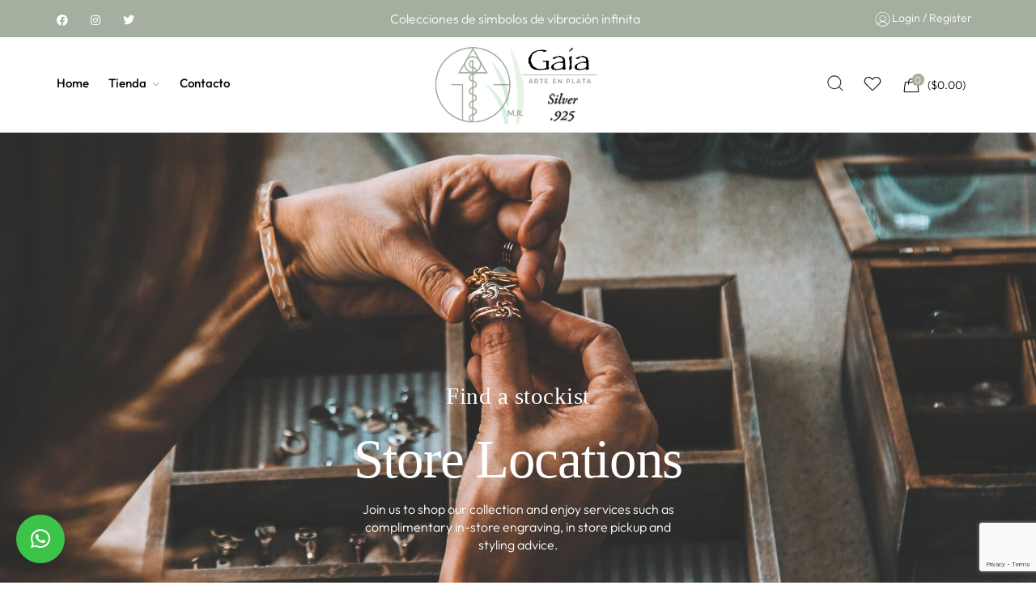

--- FILE ---
content_type: text/html; charset=UTF-8
request_url: https://www.artegaia.com/our-stores/
body_size: 23999
content:
<!doctype html>
<html lang="es">
<head>
<meta charset="UTF-8" />
<meta name="viewport" content="width=device-width, initial-scale=1" />
<link rel="profile" href="https://gmpg.org/xfn/11" />
<title>Our Stores &#8211; Arte Gaia. Arte en Plata</title>
<script>var jws_variation_gallery_data = null</script><meta name='robots' content='max-image-preview:large' />
<link rel='dns-prefetch' href='//www.googletagmanager.com' />
<link rel='dns-prefetch' href='//fonts.googleapis.com' />
<link rel='preconnect' href='https://fonts.gstatic.com' crossorigin />
<link rel="alternate" type="application/rss+xml" title="Arte Gaia. Arte en Plata &raquo; Feed" href="https://www.artegaia.com/feed/" />
<link rel="alternate" type="application/rss+xml" title="Arte Gaia. Arte en Plata &raquo; Feed de los comentarios" href="https://www.artegaia.com/comments/feed/" />
<link rel="alternate" title="oEmbed (JSON)" type="application/json+oembed" href="https://www.artegaia.com/wp-json/oembed/1.0/embed?url=https%3A%2F%2Fwww.artegaia.com%2Four-stores%2F" />
<link rel="alternate" title="oEmbed (XML)" type="text/xml+oembed" href="https://www.artegaia.com/wp-json/oembed/1.0/embed?url=https%3A%2F%2Fwww.artegaia.com%2Four-stores%2F&#038;format=xml" />
<style>
.lazyload,
.lazyloading {
max-width: 100%;
}
</style>
<meta property="og:title" content="Our Stores"/><meta property="og:type" content="article"/><meta property="og:url" content="https://www.artegaia.com/our-stores/"/><meta property="og:site_name" content="Arte Gaia. Arte en Plata"/>
<style id='wp-img-auto-sizes-contain-inline-css' type='text/css'>
img:is([sizes=auto i],[sizes^="auto," i]){contain-intrinsic-size:3000px 1500px}
/*# sourceURL=wp-img-auto-sizes-contain-inline-css */
</style>
<style id='classic-theme-styles-inline-css' type='text/css'>
/*! This file is auto-generated */
.wp-block-button__link{color:#fff;background-color:#32373c;border-radius:9999px;box-shadow:none;text-decoration:none;padding:calc(.667em + 2px) calc(1.333em + 2px);font-size:1.125em}.wp-block-file__button{background:#32373c;color:#fff;text-decoration:none}
/*# sourceURL=/wp-includes/css/classic-themes.min.css */
</style>
<style id='global-styles-inline-css' type='text/css'>
:root{--wp--preset--aspect-ratio--square: 1;--wp--preset--aspect-ratio--4-3: 4/3;--wp--preset--aspect-ratio--3-4: 3/4;--wp--preset--aspect-ratio--3-2: 3/2;--wp--preset--aspect-ratio--2-3: 2/3;--wp--preset--aspect-ratio--16-9: 16/9;--wp--preset--aspect-ratio--9-16: 9/16;--wp--preset--color--black: #000000;--wp--preset--color--cyan-bluish-gray: #abb8c3;--wp--preset--color--white: #ffffff;--wp--preset--color--pale-pink: #f78da7;--wp--preset--color--vivid-red: #cf2e2e;--wp--preset--color--luminous-vivid-orange: #ff6900;--wp--preset--color--luminous-vivid-amber: #fcb900;--wp--preset--color--light-green-cyan: #7bdcb5;--wp--preset--color--vivid-green-cyan: #00d084;--wp--preset--color--pale-cyan-blue: #8ed1fc;--wp--preset--color--vivid-cyan-blue: #0693e3;--wp--preset--color--vivid-purple: #9b51e0;--wp--preset--gradient--vivid-cyan-blue-to-vivid-purple: linear-gradient(135deg,rgb(6,147,227) 0%,rgb(155,81,224) 100%);--wp--preset--gradient--light-green-cyan-to-vivid-green-cyan: linear-gradient(135deg,rgb(122,220,180) 0%,rgb(0,208,130) 100%);--wp--preset--gradient--luminous-vivid-amber-to-luminous-vivid-orange: linear-gradient(135deg,rgb(252,185,0) 0%,rgb(255,105,0) 100%);--wp--preset--gradient--luminous-vivid-orange-to-vivid-red: linear-gradient(135deg,rgb(255,105,0) 0%,rgb(207,46,46) 100%);--wp--preset--gradient--very-light-gray-to-cyan-bluish-gray: linear-gradient(135deg,rgb(238,238,238) 0%,rgb(169,184,195) 100%);--wp--preset--gradient--cool-to-warm-spectrum: linear-gradient(135deg,rgb(74,234,220) 0%,rgb(151,120,209) 20%,rgb(207,42,186) 40%,rgb(238,44,130) 60%,rgb(251,105,98) 80%,rgb(254,248,76) 100%);--wp--preset--gradient--blush-light-purple: linear-gradient(135deg,rgb(255,206,236) 0%,rgb(152,150,240) 100%);--wp--preset--gradient--blush-bordeaux: linear-gradient(135deg,rgb(254,205,165) 0%,rgb(254,45,45) 50%,rgb(107,0,62) 100%);--wp--preset--gradient--luminous-dusk: linear-gradient(135deg,rgb(255,203,112) 0%,rgb(199,81,192) 50%,rgb(65,88,208) 100%);--wp--preset--gradient--pale-ocean: linear-gradient(135deg,rgb(255,245,203) 0%,rgb(182,227,212) 50%,rgb(51,167,181) 100%);--wp--preset--gradient--electric-grass: linear-gradient(135deg,rgb(202,248,128) 0%,rgb(113,206,126) 100%);--wp--preset--gradient--midnight: linear-gradient(135deg,rgb(2,3,129) 0%,rgb(40,116,252) 100%);--wp--preset--font-size--small: 13px;--wp--preset--font-size--medium: 20px;--wp--preset--font-size--large: 36px;--wp--preset--font-size--x-large: 42px;--wp--preset--spacing--20: 0.44rem;--wp--preset--spacing--30: 0.67rem;--wp--preset--spacing--40: 1rem;--wp--preset--spacing--50: 1.5rem;--wp--preset--spacing--60: 2.25rem;--wp--preset--spacing--70: 3.38rem;--wp--preset--spacing--80: 5.06rem;--wp--preset--shadow--natural: 6px 6px 9px rgba(0, 0, 0, 0.2);--wp--preset--shadow--deep: 12px 12px 50px rgba(0, 0, 0, 0.4);--wp--preset--shadow--sharp: 6px 6px 0px rgba(0, 0, 0, 0.2);--wp--preset--shadow--outlined: 6px 6px 0px -3px rgb(255, 255, 255), 6px 6px rgb(0, 0, 0);--wp--preset--shadow--crisp: 6px 6px 0px rgb(0, 0, 0);}:where(.is-layout-flex){gap: 0.5em;}:where(.is-layout-grid){gap: 0.5em;}body .is-layout-flex{display: flex;}.is-layout-flex{flex-wrap: wrap;align-items: center;}.is-layout-flex > :is(*, div){margin: 0;}body .is-layout-grid{display: grid;}.is-layout-grid > :is(*, div){margin: 0;}:where(.wp-block-columns.is-layout-flex){gap: 2em;}:where(.wp-block-columns.is-layout-grid){gap: 2em;}:where(.wp-block-post-template.is-layout-flex){gap: 1.25em;}:where(.wp-block-post-template.is-layout-grid){gap: 1.25em;}.has-black-color{color: var(--wp--preset--color--black) !important;}.has-cyan-bluish-gray-color{color: var(--wp--preset--color--cyan-bluish-gray) !important;}.has-white-color{color: var(--wp--preset--color--white) !important;}.has-pale-pink-color{color: var(--wp--preset--color--pale-pink) !important;}.has-vivid-red-color{color: var(--wp--preset--color--vivid-red) !important;}.has-luminous-vivid-orange-color{color: var(--wp--preset--color--luminous-vivid-orange) !important;}.has-luminous-vivid-amber-color{color: var(--wp--preset--color--luminous-vivid-amber) !important;}.has-light-green-cyan-color{color: var(--wp--preset--color--light-green-cyan) !important;}.has-vivid-green-cyan-color{color: var(--wp--preset--color--vivid-green-cyan) !important;}.has-pale-cyan-blue-color{color: var(--wp--preset--color--pale-cyan-blue) !important;}.has-vivid-cyan-blue-color{color: var(--wp--preset--color--vivid-cyan-blue) !important;}.has-vivid-purple-color{color: var(--wp--preset--color--vivid-purple) !important;}.has-black-background-color{background-color: var(--wp--preset--color--black) !important;}.has-cyan-bluish-gray-background-color{background-color: var(--wp--preset--color--cyan-bluish-gray) !important;}.has-white-background-color{background-color: var(--wp--preset--color--white) !important;}.has-pale-pink-background-color{background-color: var(--wp--preset--color--pale-pink) !important;}.has-vivid-red-background-color{background-color: var(--wp--preset--color--vivid-red) !important;}.has-luminous-vivid-orange-background-color{background-color: var(--wp--preset--color--luminous-vivid-orange) !important;}.has-luminous-vivid-amber-background-color{background-color: var(--wp--preset--color--luminous-vivid-amber) !important;}.has-light-green-cyan-background-color{background-color: var(--wp--preset--color--light-green-cyan) !important;}.has-vivid-green-cyan-background-color{background-color: var(--wp--preset--color--vivid-green-cyan) !important;}.has-pale-cyan-blue-background-color{background-color: var(--wp--preset--color--pale-cyan-blue) !important;}.has-vivid-cyan-blue-background-color{background-color: var(--wp--preset--color--vivid-cyan-blue) !important;}.has-vivid-purple-background-color{background-color: var(--wp--preset--color--vivid-purple) !important;}.has-black-border-color{border-color: var(--wp--preset--color--black) !important;}.has-cyan-bluish-gray-border-color{border-color: var(--wp--preset--color--cyan-bluish-gray) !important;}.has-white-border-color{border-color: var(--wp--preset--color--white) !important;}.has-pale-pink-border-color{border-color: var(--wp--preset--color--pale-pink) !important;}.has-vivid-red-border-color{border-color: var(--wp--preset--color--vivid-red) !important;}.has-luminous-vivid-orange-border-color{border-color: var(--wp--preset--color--luminous-vivid-orange) !important;}.has-luminous-vivid-amber-border-color{border-color: var(--wp--preset--color--luminous-vivid-amber) !important;}.has-light-green-cyan-border-color{border-color: var(--wp--preset--color--light-green-cyan) !important;}.has-vivid-green-cyan-border-color{border-color: var(--wp--preset--color--vivid-green-cyan) !important;}.has-pale-cyan-blue-border-color{border-color: var(--wp--preset--color--pale-cyan-blue) !important;}.has-vivid-cyan-blue-border-color{border-color: var(--wp--preset--color--vivid-cyan-blue) !important;}.has-vivid-purple-border-color{border-color: var(--wp--preset--color--vivid-purple) !important;}.has-vivid-cyan-blue-to-vivid-purple-gradient-background{background: var(--wp--preset--gradient--vivid-cyan-blue-to-vivid-purple) !important;}.has-light-green-cyan-to-vivid-green-cyan-gradient-background{background: var(--wp--preset--gradient--light-green-cyan-to-vivid-green-cyan) !important;}.has-luminous-vivid-amber-to-luminous-vivid-orange-gradient-background{background: var(--wp--preset--gradient--luminous-vivid-amber-to-luminous-vivid-orange) !important;}.has-luminous-vivid-orange-to-vivid-red-gradient-background{background: var(--wp--preset--gradient--luminous-vivid-orange-to-vivid-red) !important;}.has-very-light-gray-to-cyan-bluish-gray-gradient-background{background: var(--wp--preset--gradient--very-light-gray-to-cyan-bluish-gray) !important;}.has-cool-to-warm-spectrum-gradient-background{background: var(--wp--preset--gradient--cool-to-warm-spectrum) !important;}.has-blush-light-purple-gradient-background{background: var(--wp--preset--gradient--blush-light-purple) !important;}.has-blush-bordeaux-gradient-background{background: var(--wp--preset--gradient--blush-bordeaux) !important;}.has-luminous-dusk-gradient-background{background: var(--wp--preset--gradient--luminous-dusk) !important;}.has-pale-ocean-gradient-background{background: var(--wp--preset--gradient--pale-ocean) !important;}.has-electric-grass-gradient-background{background: var(--wp--preset--gradient--electric-grass) !important;}.has-midnight-gradient-background{background: var(--wp--preset--gradient--midnight) !important;}.has-small-font-size{font-size: var(--wp--preset--font-size--small) !important;}.has-medium-font-size{font-size: var(--wp--preset--font-size--medium) !important;}.has-large-font-size{font-size: var(--wp--preset--font-size--large) !important;}.has-x-large-font-size{font-size: var(--wp--preset--font-size--x-large) !important;}
:where(.wp-block-post-template.is-layout-flex){gap: 1.25em;}:where(.wp-block-post-template.is-layout-grid){gap: 1.25em;}
:where(.wp-block-term-template.is-layout-flex){gap: 1.25em;}:where(.wp-block-term-template.is-layout-grid){gap: 1.25em;}
:where(.wp-block-columns.is-layout-flex){gap: 2em;}:where(.wp-block-columns.is-layout-grid){gap: 2em;}
:root :where(.wp-block-pullquote){font-size: 1.5em;line-height: 1.6;}
/*# sourceURL=global-styles-inline-css */
</style>
<!-- <link rel='stylesheet' id='contact-form-7-css' href='https://www.artegaia.com/wp-content/plugins/contact-form-7/includes/css/styles.css?ver=6.1.4' type='text/css' media='all' /> -->
<link rel="stylesheet" type="text/css" href="//www.artegaia.com/wp-content/cache/wpfc-minified/8kye4rby/27x84.css" media="all"/>
<style id='woocommerce-inline-inline-css' type='text/css'>
.woocommerce form .form-row .required { visibility: visible; }
/*# sourceURL=woocommerce-inline-inline-css */
</style>
<!-- <link rel='stylesheet' id='yith_wcpb_bundle_frontend_style-css' href='https://www.artegaia.com/wp-content/plugins/yith-woocommerce-product-bundles-premium/assets/css/frontend.css?ver=1.4.9' type='text/css' media='all' /> -->
<!-- <link rel='stylesheet' id='jws-jwsicon-css' href='https://www.artegaia.com/wp-content/themes/auriane/assets/font/jws_icon/jwsicon.css?ver=3.3.7' type='text/css' media='all' /> -->
<!-- <link rel='stylesheet' id='jws-default-css' href='https://www.artegaia.com/wp-content/themes/auriane/assets/css/default.css?ver=3.3.7' type='text/css' media='all' /> -->
<!-- <link rel='stylesheet' id='magnificPopup-css' href='https://www.artegaia.com/wp-content/themes/auriane/assets/css/magnificPopup.css?ver=3.3.7' type='text/css' media='all' /> -->
<!-- <link rel='stylesheet' id='slick-css' href='https://www.artegaia.com/wp-content/themes/auriane/assets/css/slick.css?ver=6.9' type='text/css' media='all' /> -->
<!-- <link rel='stylesheet' id='awesome-css' href='https://www.artegaia.com/wp-content/themes/auriane/assets/font/awesome/awesome.css?ver=6.9' type='text/css' media='all' /> -->
<!-- <link rel='stylesheet' id='elementor-frontend-css' href='https://www.artegaia.com/wp-content/plugins/elementor/assets/css/frontend.min.css?ver=3.34.0' type='text/css' media='all' /> -->
<!-- <link rel='stylesheet' id='jws-style-css' href='https://www.artegaia.com/wp-content/uploads/jws-style.css?ver=1682394611' type='text/css' media='all' /> -->
<link rel="stylesheet" type="text/css" href="//www.artegaia.com/wp-content/cache/wpfc-minified/2ema8tk5/27xjx.css" media="all"/>
<link rel='stylesheet' id='jws-google-fonts-css' href='//fonts.googleapis.com/css?family=Outfit%3A600%2C500%2C400%2C300%7CCormorant+Garamond%3A600%2C500%2C400%2C300&#038;ver=6.9' type='text/css' media='all' />
<!-- <link rel='stylesheet' id='jws-style-theme-css' href='https://www.artegaia.com/wp-content/themes/auriane/style.css?ver=6.9' type='text/css' media='all' /> -->
<link rel="stylesheet" type="text/css" href="//www.artegaia.com/wp-content/cache/wpfc-minified/88eai36t/27x84.css" media="all"/>
<style id='jws-style-theme-inline-css' type='text/css'>
@media only screen and (min-width: 1441px) {.container , .elementor-section.elementor-section-boxed > .elementor-container { max-width: 1330px}}@media only screen and (max-width: 1440px) {.container , .elementor-section.elementor-section-boxed > .elementor-container { max-width: 1300px}}body {--e-global-color-primary:#a4af9f; --main: #a4af9f}body {--body:#363636}body {--heading:#000000}body {--light:#ffffff}body {--btn-bgcolor:#040202}body {--btn-bgcolor2:#a4af9f}body {--btn-color:#ffffff}body {--body-font: Outfit;--font2: Marcellus;}.jws_header > .elementor-17{position:absolute;width:100%;left:0;top:0;}.jws_header > .elementor-3736{position:absolute;width:100%;left:0;top:0;}.jws_header > .elementor-5211{position:absolute;width:100%;left:0;top:0;}.jws_header > .elementor-5542{position:absolute;width:100%;left:0;top:0;}.jws_header > .elementor-9309{position:absolute;width:100%;left:0;top:0;}
/*# sourceURL=jws-style-theme-inline-css */
</style>
<link rel='stylesheet' id='elementor-post-6607-css' href='https://www.artegaia.com/wp-content/uploads/elementor/css/post-6607.css?ver=1767136469' type='text/css' media='all' />
<link rel='stylesheet' id='elementor-post-2092-css' href='https://www.artegaia.com/wp-content/uploads/elementor/css/post-2092.css?ver=1767136357' type='text/css' media='all' />
<link rel='stylesheet' id='elementor-post-6573-css' href='https://www.artegaia.com/wp-content/uploads/elementor/css/post-6573.css?ver=1767136357' type='text/css' media='all' />
<link rel='stylesheet' id='elementor-post-9356-css' href='https://www.artegaia.com/wp-content/uploads/elementor/css/post-9356.css?ver=1767136357' type='text/css' media='all' />
<link rel='stylesheet' id='elementor-post-8424-css' href='https://www.artegaia.com/wp-content/uploads/elementor/css/post-8424.css?ver=1767136357' type='text/css' media='all' />
<!-- <link rel='stylesheet' id='elementor-icons-css' href='https://www.artegaia.com/wp-content/plugins/elementor/assets/lib/eicons/css/elementor-icons.min.css?ver=5.45.0' type='text/css' media='all' /> -->
<link rel="stylesheet" type="text/css" href="//www.artegaia.com/wp-content/cache/wpfc-minified/eszqqzmb/27x84.css" media="all"/>
<link rel='stylesheet' id='elementor-post-14-css' href='https://www.artegaia.com/wp-content/uploads/elementor/css/post-14.css?ver=1767136358' type='text/css' media='all' />
<!-- <link rel='stylesheet' id='e-animation-fadeInUp-css' href='https://www.artegaia.com/wp-content/plugins/elementor/assets/lib/animations/styles/fadeInUp.min.css?ver=3.34.0' type='text/css' media='all' /> -->
<!-- <link rel='stylesheet' id='widget-heading-css' href='https://www.artegaia.com/wp-content/plugins/elementor/assets/css/widget-heading.min.css?ver=3.34.0' type='text/css' media='all' /> -->
<!-- <link rel='stylesheet' id='e-animation-fadeInLeft-css' href='https://www.artegaia.com/wp-content/plugins/elementor/assets/lib/animations/styles/fadeInLeft.min.css?ver=3.34.0' type='text/css' media='all' /> -->
<!-- <link rel='stylesheet' id='widget-image-css' href='https://www.artegaia.com/wp-content/plugins/elementor/assets/css/widget-image.min.css?ver=3.34.0' type='text/css' media='all' /> -->
<link rel="stylesheet" type="text/css" href="//www.artegaia.com/wp-content/cache/wpfc-minified/1ftdardk/3xiro.css" media="all"/>
<link rel='stylesheet' id='elementor-post-7924-css' href='https://www.artegaia.com/wp-content/uploads/elementor/css/post-7924.css?ver=1767215710' type='text/css' media='all' />
<link rel="preload" as="style" href="https://fonts.googleapis.com/css?family=Outfit:300&#038;display=swap&#038;ver=1753762541" /><link rel="stylesheet" href="https://fonts.googleapis.com/css?family=Outfit:300&#038;display=swap&#038;ver=1753762541" media="print" onload="this.media='all'"><noscript><link rel="stylesheet" href="https://fonts.googleapis.com/css?family=Outfit:300&#038;display=swap&#038;ver=1753762541" /></noscript><!-- <link rel='stylesheet' id='elementor-gf-local-outfit-css' href='https://www.artegaia.com/wp-content/uploads/elementor/google-fonts/css/outfit.css?ver=1753762441' type='text/css' media='all' /> -->
<!-- <link rel='stylesheet' id='elementor-icons-shared-0-css' href='https://www.artegaia.com/wp-content/plugins/elementor/assets/lib/font-awesome/css/fontawesome.min.css?ver=5.15.3' type='text/css' media='all' /> -->
<!-- <link rel='stylesheet' id='elementor-icons-fa-brands-css' href='https://www.artegaia.com/wp-content/plugins/elementor/assets/lib/font-awesome/css/brands.min.css?ver=5.15.3' type='text/css' media='all' /> -->
<!-- <link rel='stylesheet' id='elementor-icons-fa-solid-css' href='https://www.artegaia.com/wp-content/plugins/elementor/assets/lib/font-awesome/css/solid.min.css?ver=5.15.3' type='text/css' media='all' /> -->
<link rel="stylesheet" type="text/css" href="//www.artegaia.com/wp-content/cache/wpfc-minified/f59br2ny/27x84.css" media="all"/>
<script type="text/template" id="tmpl-variation-template">
<div class="woocommerce-variation-description">{{{ data.variation.variation_description }}}</div>
<div class="woocommerce-variation-price">{{{ data.variation.price_html }}}</div>
<div class="woocommerce-variation-availability">{{{ data.variation.availability_html }}}</div>
</script>
<script type="text/template" id="tmpl-unavailable-variation-template">
<p role="alert">Lo siento, este producto no está disponible. Por favor, elige otra combinación.</p>
</script>
<script src='//www.artegaia.com/wp-content/cache/wpfc-minified/egh1ccpu/27x84.js' type="text/javascript"></script>
<!-- <script type="text/javascript" src="https://www.artegaia.com/wp-includes/js/jquery/jquery.min.js?ver=3.7.1" id="jquery-core-js"></script> -->
<!-- <script type="text/javascript" src="https://www.artegaia.com/wp-includes/js/jquery/jquery-migrate.min.js?ver=3.4.1" id="jquery-migrate-js"></script> -->
<script type="text/javascript" id="jquery-js-after">
/* <![CDATA[ */
jQuery(document).ready(function(){
if ( jQuery.find( ".jws-shade-yes" ).length < 1 ) {
return;
}
jQuery(".jws-shade-yes").each(function() {
var id = jQuery(this).data( "id" );
shade_script(id);
});  
function shade_script(id) { 
$scope = jQuery(".elementor-element-"+id);
$content = jQuery(".shade-"+id);
if( $scope.find( ".elementor-background-overlay ~ .elementor-container" ).length == 0 ) {
$scope.prepend($content);
} else {
$scope.find( ".elementor-background-overlay" ).after($content);
}	
}
});	
//# sourceURL=jquery-js-after
/* ]]> */
</script>
<script src='//www.artegaia.com/wp-content/cache/wpfc-minified/1e431tlc/27x84.js' type="text/javascript"></script>
<!-- <script type="text/javascript" src="https://www.artegaia.com/wp-content/plugins/woocommerce/assets/js/jquery-blockui/jquery.blockUI.min.js?ver=2.7.0-wc.10.4.3" id="wc-jquery-blockui-js" data-wp-strategy="defer"></script> -->
<script type="text/javascript" id="wc-add-to-cart-js-extra">
/* <![CDATA[ */
var wc_add_to_cart_params = {"ajax_url":"/wp-admin/admin-ajax.php","wc_ajax_url":"/?wc-ajax=%%endpoint%%","i18n_view_cart":"Ver carrito","cart_url":"https://www.artegaia.com/cart/","is_cart":"","cart_redirect_after_add":"no"};
//# sourceURL=wc-add-to-cart-js-extra
/* ]]> */
</script>
<script src='//www.artegaia.com/wp-content/cache/wpfc-minified/l20wkslj/27x84.js' type="text/javascript"></script>
<!-- <script type="text/javascript" src="https://www.artegaia.com/wp-content/plugins/woocommerce/assets/js/frontend/add-to-cart.min.js?ver=10.4.3" id="wc-add-to-cart-js" defer="defer" data-wp-strategy="defer"></script> -->
<!-- <script type="text/javascript" src="https://www.artegaia.com/wp-content/plugins/woocommerce/assets/js/js-cookie/js.cookie.min.js?ver=2.1.4-wc.10.4.3" id="wc-js-cookie-js" defer="defer" data-wp-strategy="defer"></script> -->
<script type="text/javascript" id="woocommerce-js-extra">
/* <![CDATA[ */
var woocommerce_params = {"ajax_url":"/wp-admin/admin-ajax.php","wc_ajax_url":"/?wc-ajax=%%endpoint%%","i18n_password_show":"Mostrar contrase\u00f1a","i18n_password_hide":"Ocultar contrase\u00f1a"};
//# sourceURL=woocommerce-js-extra
/* ]]> */
</script>
<script src='//www.artegaia.com/wp-content/cache/wpfc-minified/dj3nnyw9/27x84.js' type="text/javascript"></script>
<!-- <script type="text/javascript" src="https://www.artegaia.com/wp-content/plugins/woocommerce/assets/js/frontend/woocommerce.min.js?ver=10.4.3" id="woocommerce-js" defer="defer" data-wp-strategy="defer"></script> -->
<!-- <script type="text/javascript" src="https://www.artegaia.com/wp-includes/js/underscore.min.js?ver=1.13.7" id="underscore-js"></script> -->
<script type="text/javascript" id="wp-util-js-extra">
/* <![CDATA[ */
var _wpUtilSettings = {"ajax":{"url":"/wp-admin/admin-ajax.php"}};
//# sourceURL=wp-util-js-extra
/* ]]> */
</script>
<script src='//www.artegaia.com/wp-content/cache/wpfc-minified/76tlfmws/27x84.js' type="text/javascript"></script>
<!-- <script type="text/javascript" src="https://www.artegaia.com/wp-includes/js/wp-util.min.js?ver=6.9" id="wp-util-js"></script> -->
<!-- <script type="text/javascript" src="https://www.artegaia.com/wp-content/themes/auriane/assets/js/optimize.js?ver=3.3.7" id="jws-optimize-js"></script> -->
<!-- Fragmento de código de la etiqueta de Google (gtag.js) añadida por Site Kit -->
<!-- Fragmento de código de Google Analytics añadido por Site Kit -->
<script type="text/javascript" src="https://www.googletagmanager.com/gtag/js?id=G-QBV9ZZZDXX" id="google_gtagjs-js" async></script>
<script type="text/javascript" id="google_gtagjs-js-after">
/* <![CDATA[ */
window.dataLayer = window.dataLayer || [];function gtag(){dataLayer.push(arguments);}
gtag("set","linker",{"domains":["www.artegaia.com"]});
gtag("js", new Date());
gtag("set", "developer_id.dZTNiMT", true);
gtag("config", "G-QBV9ZZZDXX");
//# sourceURL=google_gtagjs-js-after
/* ]]> */
</script>
<link rel="https://api.w.org/" href="https://www.artegaia.com/wp-json/" /><link rel="alternate" title="JSON" type="application/json" href="https://www.artegaia.com/wp-json/wp/v2/pages/7924" /><link rel="EditURI" type="application/rsd+xml" title="RSD" href="https://www.artegaia.com/xmlrpc.php?rsd" />
<meta name="generator" content="WordPress 6.9" />
<meta name="generator" content="WooCommerce 10.4.3" />
<link rel="canonical" href="https://www.artegaia.com/our-stores/" />
<link rel='shortlink' href='https://www.artegaia.com/?p=7924' />
<meta name="framework" content="Redux 4.1.20" /><meta name="generator" content="Site Kit by Google 1.168.0" />		<script>
document.documentElement.className = document.documentElement.className.replace('no-js', 'js');
</script>
<style>
.no-js img.lazyload {
display: none;
}
figure.wp-block-image img.lazyloading {
min-width: 150px;
}
.lazyload,
.lazyloading {
--smush-placeholder-width: 100px;
--smush-placeholder-aspect-ratio: 1/1;
width: var(--smush-image-width, var(--smush-placeholder-width)) !important;
aspect-ratio: var(--smush-image-aspect-ratio, var(--smush-placeholder-aspect-ratio)) !important;
}
.lazyload, .lazyloading {
opacity: 0;
}
.lazyloaded {
opacity: 1;
transition: opacity 400ms;
transition-delay: 0ms;
}
</style>
<link rel="shortcut icon" href="https://www.artegaia.com/wp-content/uploads/2021/12/favicon-artegaia.png">
<link rel="apple-touch-icon-precomposed" sizes="152x152" href="https://www.artegaia.com/wp-content/uploads/2021/12/favicon-artegaia.png">
<noscript><style>.woocommerce-product-gallery{ opacity: 1 !important; }</style></noscript>
<meta name="google-site-verification" content="NQ4ykKzUHOY9x8eEuDgm26Cex_2NxaK73fwBRmZOa1A"><meta name="generator" content="Elementor 3.34.0; features: additional_custom_breakpoints; settings: css_print_method-external, google_font-enabled, font_display-auto">
<style>
.e-con.e-parent:nth-of-type(n+4):not(.e-lazyloaded):not(.e-no-lazyload),
.e-con.e-parent:nth-of-type(n+4):not(.e-lazyloaded):not(.e-no-lazyload) * {
background-image: none !important;
}
@media screen and (max-height: 1024px) {
.e-con.e-parent:nth-of-type(n+3):not(.e-lazyloaded):not(.e-no-lazyload),
.e-con.e-parent:nth-of-type(n+3):not(.e-lazyloaded):not(.e-no-lazyload) * {
background-image: none !important;
}
}
@media screen and (max-height: 640px) {
.e-con.e-parent:nth-of-type(n+2):not(.e-lazyloaded):not(.e-no-lazyload),
.e-con.e-parent:nth-of-type(n+2):not(.e-lazyloaded):not(.e-no-lazyload) * {
background-image: none !important;
}
}
</style>
<meta name="generator" content="Powered by Slider Revolution 6.6.7 - responsive, Mobile-Friendly Slider Plugin for WordPress with comfortable drag and drop interface." />
<script>function setREVStartSize(e){
//window.requestAnimationFrame(function() {
window.RSIW = window.RSIW===undefined ? window.innerWidth : window.RSIW;
window.RSIH = window.RSIH===undefined ? window.innerHeight : window.RSIH;
try {
var pw = document.getElementById(e.c).parentNode.offsetWidth,
newh;
pw = pw===0 || isNaN(pw) || (e.l=="fullwidth" || e.layout=="fullwidth") ? window.RSIW : pw;
e.tabw = e.tabw===undefined ? 0 : parseInt(e.tabw);
e.thumbw = e.thumbw===undefined ? 0 : parseInt(e.thumbw);
e.tabh = e.tabh===undefined ? 0 : parseInt(e.tabh);
e.thumbh = e.thumbh===undefined ? 0 : parseInt(e.thumbh);
e.tabhide = e.tabhide===undefined ? 0 : parseInt(e.tabhide);
e.thumbhide = e.thumbhide===undefined ? 0 : parseInt(e.thumbhide);
e.mh = e.mh===undefined || e.mh=="" || e.mh==="auto" ? 0 : parseInt(e.mh,0);
if(e.layout==="fullscreen" || e.l==="fullscreen")
newh = Math.max(e.mh,window.RSIH);
else{
e.gw = Array.isArray(e.gw) ? e.gw : [e.gw];
for (var i in e.rl) if (e.gw[i]===undefined || e.gw[i]===0) e.gw[i] = e.gw[i-1];
e.gh = e.el===undefined || e.el==="" || (Array.isArray(e.el) && e.el.length==0)? e.gh : e.el;
e.gh = Array.isArray(e.gh) ? e.gh : [e.gh];
for (var i in e.rl) if (e.gh[i]===undefined || e.gh[i]===0) e.gh[i] = e.gh[i-1];
var nl = new Array(e.rl.length),
ix = 0,
sl;
e.tabw = e.tabhide>=pw ? 0 : e.tabw;
e.thumbw = e.thumbhide>=pw ? 0 : e.thumbw;
e.tabh = e.tabhide>=pw ? 0 : e.tabh;
e.thumbh = e.thumbhide>=pw ? 0 : e.thumbh;
for (var i in e.rl) nl[i] = e.rl[i]<window.RSIW ? 0 : e.rl[i];
sl = nl[0];
for (var i in nl) if (sl>nl[i] && nl[i]>0) { sl = nl[i]; ix=i;}
var m = pw>(e.gw[ix]+e.tabw+e.thumbw) ? 1 : (pw-(e.tabw+e.thumbw)) / (e.gw[ix]);
newh =  (e.gh[ix] * m) + (e.tabh + e.thumbh);
}
var el = document.getElementById(e.c);
if (el!==null && el) el.style.height = newh+"px";
el = document.getElementById(e.c+"_wrapper");
if (el!==null && el) {
el.style.height = newh+"px";
el.style.display = "block";
}
} catch(e){
console.log("Failure at Presize of Slider:" + e)
}
//});
};</script>
<style type="text/css" id="wp-custom-css">
.elementor_jws_menu_layout_menu_vertical .jws_main_menu ul .sub-menu .sub-menu li a {
padding-left: 20px !important;
}
@media(max-width:1380px) {
.mega_menu_full_width .elementor-widget-wp-widget-nav_menu ul.menu li a {
font-size:15px;
}
}
</style>
<style type="text/css" id="jws_option-dynamic-css" title="dynamic-css" class="redux-options-output">body{background-color:#ffffff;}.jws-title-bar-wrap-inner{padding-top:150px;padding-right:15px;padding-bottom:100px;padding-left:15px;}.backToTop{color:#333333;}body{font-family:Outfit;font-weight:300;font-style:normal;}.newsletter-bg{background-color:#ebebeb;background-position:center center;background-image:url('https://www.artegaia.com/wp-content/uploads/2022/01/slider2a.jpg');background-size:cover;}</style></head>
<body class="wp-singular page-template-default page page-id-7924 wp-embed-responsive wp-theme-auriane theme-auriane woocommerce-no-js button-default user-not-logged-in single-product-default  elementor-default elementor-kit-14 elementor-page elementor-page-7924">
<div id="page" class="site">
<header id="masthead" class="site-header">
<div class="site-branding-container">
<div class="jws_header">
<div data-elementor-type="wp-post" data-elementor-id="6607" class="elementor elementor-6607">
<section class="elementor-section elementor-top-section elementor-element elementor-element-f0b329b elementor-section-full_width elementor-section-content-middle elementor-hidden-mobile elementor-section-height-default elementor-section-height-default" data-id="f0b329b" data-element_type="section" data-settings="{&quot;background_background&quot;:&quot;classic&quot;}">
<div class="elementor-container elementor-column-gap-no jws_section_" >
<div class="elementor-column elementor-col-33 elementor-top-column elementor-element elementor-element-766973b" data-id="766973b" data-element_type="column">
<div class="elementor-widget-wrap elementor-element-populated">
<div class="elementor-element elementor-element-9d1924c elementor-shape-circle e-grid-align-left elementor-widget__width-auto elementor-grid-0 elementor-widget elementor-widget-social-icons" data-id="9d1924c" data-element_type="widget" data-widget_type="social-icons.default">
<div class="elementor-widget-container">
<div class="elementor-social-icons-wrapper elementor-grid" role="list">
<span class="elementor-grid-item" role="listitem">
<a class="elementor-icon elementor-social-icon elementor-social-icon-facebook elementor-repeater-item-2cc3a14" target="_blank">
<span class="elementor-screen-only">Facebook</span>
<i aria-hidden="true" class="fab fa-facebook"></i>					</a>
</span>
<span class="elementor-grid-item" role="listitem">
<a class="elementor-icon elementor-social-icon elementor-social-icon-instagram elementor-repeater-item-cda3033" target="_blank">
<span class="elementor-screen-only">Instagram</span>
<i aria-hidden="true" class="fab fa-instagram"></i>					</a>
</span>
<span class="elementor-grid-item" role="listitem">
<a class="elementor-icon elementor-social-icon elementor-social-icon-twitter elementor-repeater-item-7866a44" target="_blank">
<span class="elementor-screen-only">Twitter</span>
<i aria-hidden="true" class="fab fa-twitter"></i>					</a>
</span>
</div>
</div>
</div>
</div>
</div>
<div class="elementor-column elementor-col-33 elementor-top-column elementor-element elementor-element-00a2beb" data-id="00a2beb" data-element_type="column">
<div class="elementor-widget-wrap elementor-element-populated">
<div class="elementor-element elementor-element-c9da951 elementor-widget__width-auto elementor-widget elementor-widget-text-editor" data-id="c9da951" data-element_type="widget" data-widget_type="text-editor.default">
<div class="elementor-widget-container">
<p style="text-align: center;">Colecciones de símbolos de vibración infinita</p>								</div>
</div>
</div>
</div>
<div class="elementor-column elementor-col-33 elementor-top-column elementor-element elementor-element-ec9ee21" data-id="ec9ee21" data-element_type="column">
<div class="elementor-widget-wrap elementor-element-populated">
<div class="elementor-element elementor-element-3c4e1f4 jws-offcanvas-trigger-align-inline elementor-widget elementor-widget-Offcanvas" data-id="3c4e1f4" data-element_type="widget" data-widget_type="Offcanvas.default">
<div class="elementor-widget-container">
<div class="jws-offcanvas-action-wrap">
<div class="jws-button-wrapper elementor-button-wrapper elementor-align-right">
<a class="jws-open-login jws-offcanvas-trigger action jws-elementor-button" href="javascript:void(0);" data-offcanvas="3c4e1f4">
<span class="elementor-button-content-wrapper">
<span class="elementor-button-icon elementor-align-icon-right">
<i aria-hidden="true" class="  jws-icon-user-circle-thin"></i>					</span>
<span class="elementor-button-text elementor-inline-editing" data-elementor-setting-key="btn_text" data-elementor-inline-editing-toolbar="none">Login / Register</span>
</span>
</a>
</div>
</div>
</div>
</div>
</div>
</div>
</div>
</section>
<div class="cafe-sticky-row-container" >		<section class="elementor-section elementor-top-section elementor-element elementor-element-44c9ac4 elementor-section-content-middle cafe-row-sticky desktop-sticky cafe-scroll-up-sticky elementor-section-full_width elementor-hidden-tablet elementor-hidden-mobile elementor-section-height-default elementor-section-height-default" data-id="44c9ac4" data-element_type="section" data-settings="{&quot;background_background&quot;:&quot;classic&quot;}">
<div class="elementor-container elementor-column-gap-default jws_section_" >
<div class="elementor-column elementor-col-33 elementor-top-column elementor-element elementor-element-54b6d1f" data-id="54b6d1f" data-element_type="column">
<div class="elementor-widget-wrap elementor-element-populated">
<div class="elementor-element elementor-element-8cfdf33 elementor-before-menu-skin-line elementor-jws-menu-align-left elementor_jws_menu_layout_menu_horizontal elementor-jws-menu-skin-skin1 elementor-widget elementor-widget-jws_menu_nav" data-id="8cfdf33" data-element_type="widget" data-widget_type="jws_menu_nav.default">
<div class="elementor-widget-container">
<div class="jws_main_menu sub_skin_skin1">   
<div class="jws_main_menu_inner open">
<ul id="menu-1-8cfdf33" class="nav"><li id="menu-item-3733" class="menu-item menu-item-type-post_type menu-item-object-page menu-item-home menu-item-3733 menu-item-design-standard"><a href="https://www.artegaia.com/"><span>Home</span></a></li>
<li id="menu-item-42" class="menu-item menu-item-type-post_type menu-item-object-page menu-item-42 menu-item-design-mega_menu_full_width menu_has_shortcode"><a href="https://www.artegaia.com/shop/"><span>Tienda</span><i class="jws-icon-caret-down-thin"></i></a>
<div class="sub-menu-dropdown mega_menu_full_width "><div class='jws_mega_sub'>
<div data-elementor-type="wp-post" data-elementor-id="6301" class="elementor elementor-6301">
<div class="elementor-section elementor-top-section elementor-element elementor-element-dd4b679 elementor-section-full_width elementor-section-height-default elementor-section-height-default" data-id="dd4b679" data-element_type="section">
<div class="elementor-container elementor-column-gap-default jws_section_" >
<div class="elementor-column elementor-col-20 elementor-top-column elementor-element elementor-element-3926d7f" data-id="3926d7f" data-element_type="column">
<div class="elementor-widget-wrap elementor-element-populated">
<div class="elementor-element elementor-element-1d18e13 elementor-widget elementor-widget-heading" data-id="1d18e13" data-element_type="widget" data-widget_type="heading.default">
<div class="elementor-widget-container">
<div class="elementor-heading-title elementor-size-default">COLECCIONES</div>				</div>
</div>
<div class="elementor-element elementor-element-ae70299 elementor-widget elementor-widget-wp-widget-nav_menu" data-id="ae70299" data-element_type="widget" data-widget_type="wp-widget-nav_menu.default">
<div class="elementor-widget-container">
<div class="menu-categorias-1-container"><ul id="menu-categorias-1" class="menu"><li id="menu-item-16401" class="menu-item menu-item-type-post_type menu-item-object-page menu-item-16401 menu-item-design-standard"><a href="https://www.artegaia.com/coleccion-arcangeles/"><span>Arcángeles</span></a></li>
<li id="menu-item-16402" class="menu-item menu-item-type-post_type menu-item-object-page menu-item-16402 menu-item-design-standard"><a href="https://www.artegaia.com/coleccion-budista-y-tibetana/"><span>Budista y Tibetana</span></a></li>
<li id="menu-item-16404" class="menu-item menu-item-type-post_type menu-item-object-page menu-item-16404 menu-item-design-standard"><a href="https://www.artegaia.com/coleccion-celta/"><span>Celta</span></a></li>
<li id="menu-item-16405" class="menu-item menu-item-type-post_type menu-item-object-page menu-item-16405 menu-item-design-standard"><a href="https://www.artegaia.com/coleccion-claves-de-enoch/"><span>Claves de Enoch</span></a></li>
<li id="menu-item-16406" class="menu-item menu-item-type-post_type menu-item-object-page menu-item-16406 menu-item-design-standard"><a href="https://www.artegaia.com/coleccion-crop-circles/"><span>Crop Circles</span></a></li>
<li id="menu-item-16407" class="menu-item menu-item-type-post_type menu-item-object-page menu-item-16407 menu-item-design-standard"><a href="https://www.artegaia.com/coleccion-cruces/"><span>Cruces</span></a></li>
<li id="menu-item-16408" class="menu-item menu-item-type-post_type menu-item-object-page menu-item-16408 menu-item-design-standard"><a href="https://www.artegaia.com/coleccion-de-oraciones-sagradas-y-salmos/"><span>Oraciones Sagradas y Salmos</span></a></li>
<li id="menu-item-16409" class="menu-item menu-item-type-post_type menu-item-object-page menu-item-16409 menu-item-design-standard"><a href="https://www.artegaia.com/coleccion-egipcia/"><span>Egipcia</span></a></li>
<li id="menu-item-16410" class="menu-item menu-item-type-post_type menu-item-object-page menu-item-16410 menu-item-design-standard"><a href="https://www.artegaia.com/coleccion-estrellas/"><span>Estrellas</span></a></li>
<li id="menu-item-16411" class="menu-item menu-item-type-post_type menu-item-object-page menu-item-16411 menu-item-design-standard"><a href="https://www.artegaia.com/coleccion-feng-shui/"><span>Feng Shui</span></a></li>
</ul></div>				</div>
</div>
</div>
</div>
<div class="elementor-column elementor-col-20 elementor-top-column elementor-element elementor-element-282ccd6" data-id="282ccd6" data-element_type="column">
<div class="elementor-widget-wrap elementor-element-populated">
<div class="elementor-element elementor-element-6f259da elementor-widget elementor-widget-wp-widget-nav_menu" data-id="6f259da" data-element_type="widget" data-widget_type="wp-widget-nav_menu.default">
<div class="elementor-widget-container">
<div class="menu-categorias-2-container"><ul id="menu-categorias-2" class="menu"><li id="menu-item-16423" class="menu-item menu-item-type-post_type menu-item-object-page menu-item-16423 menu-item-design-standard"><a href="https://www.artegaia.com/coleccion-kabbalah/"><span>Kabbalah</span></a></li>
<li id="menu-item-16424" class="menu-item menu-item-type-post_type menu-item-object-page menu-item-16424 menu-item-design-standard"><a href="https://www.artegaia.com/coleccion-om/"><span>OM</span></a></li>
<li id="menu-item-16425" class="menu-item menu-item-type-post_type menu-item-object-page menu-item-16425 menu-item-design-standard"><a href="https://www.artegaia.com/coleccion-pleyadiana/"><span>Pleyadiana</span></a></li>
<li id="menu-item-16426" class="menu-item menu-item-type-post_type menu-item-object-page menu-item-16426 menu-item-design-standard"><a href="https://www.artegaia.com/coleccion-reiki/"><span>Reiki</span></a></li>
<li id="menu-item-16427" class="menu-item menu-item-type-post_type menu-item-object-page menu-item-16427 menu-item-design-standard"><a href="https://www.artegaia.com/coleccion-runas/"><span>Runas</span></a></li>
<li id="menu-item-16428" class="menu-item menu-item-type-post_type menu-item-object-page menu-item-16428 menu-item-design-standard"><a href="https://www.artegaia.com/coleccion-talismanes-de-salomon/"><span>Talismanes de Salomón</span></a></li>
<li id="menu-item-16429" class="menu-item menu-item-type-post_type menu-item-object-page menu-item-16429 menu-item-design-standard"><a href="https://www.artegaia.com/coleccion-universal/"><span>Universal</span></a></li>
<li id="menu-item-16430" class="menu-item menu-item-type-post_type menu-item-object-page menu-item-16430 menu-item-design-standard"><a href="https://www.artegaia.com/coleccion-anillos/"><span>Anillos</span></a></li>
<li id="menu-item-16431" class="menu-item menu-item-type-post_type menu-item-object-page menu-item-16431 menu-item-design-standard"><a href="https://www.artegaia.com/coleccion-cadenas/"><span>Cadenas</span></a></li>
<li id="menu-item-16551" class="menu-item menu-item-type-post_type menu-item-object-page menu-item-16551 menu-item-design-standard"><a href="https://www.artegaia.com/coleccion-laberintos/"><span>Laberintos</span></a></li>
</ul></div>				</div>
</div>
</div>
</div>
<div class="elementor-column elementor-col-20 elementor-top-column elementor-element elementor-element-6f51aee" data-id="6f51aee" data-element_type="column">
<div class="elementor-widget-wrap elementor-element-populated">
<div class="elementor-element elementor-element-a11095f elementor-widget elementor-widget-heading" data-id="a11095f" data-element_type="widget" data-widget_type="heading.default">
<div class="elementor-widget-container">
<div class="elementor-heading-title elementor-size-default">TENDENCIAS</div>				</div>
</div>
<div class="elementor-element elementor-element-ec18329 elementor-widget elementor-widget-wp-widget-nav_menu" data-id="ec18329" data-element_type="widget" data-widget_type="wp-widget-nav_menu.default">
<div class="elementor-widget-container">
<div class="menu-shop-trending-container"><ul id="menu-shop-trending" class="menu"><li id="menu-item-6329" class="menu-item menu-item-type-custom menu-item-object-custom menu-item-6329 menu-item-design-standard item-with-label"><a href="/"><span>Lo nuevo</span><span class="menu-label">New</span></a><style type="text/css">.menu-item-6329  .menu-label {background: #407e37; }.menu-item-6329  .menu-label:before {border-color: #407e37 !important; }</style></li>
<li id="menu-item-6330" class="menu-item menu-item-type-custom menu-item-object-custom menu-item-6330 menu-item-design-standard"><a><span>Más vendido</span></a></li>
<li id="menu-item-6331" class="menu-item menu-item-type-custom menu-item-object-custom menu-item-6331 menu-item-design-standard"><a href="/"><span>Brazaletes</span></a></li>
<li id="menu-item-16419" class="menu-item menu-item-type-custom menu-item-object-custom menu-item-16419 menu-item-design-standard"><a href="/"><span>Aretes</span></a></li>
<li id="menu-item-6332" class="menu-item menu-item-type-custom menu-item-object-custom menu-item-6332 menu-item-design-standard item-with-label"><a href="/"><span>Ofertas</span><span class="menu-label">Hot</span></a><style type="text/css">.menu-item-6332  .menu-label {background: #ff2900; }.menu-item-6332  .menu-label:before {border-color: #ff2900 !important; }</style></li>
</ul></div>				</div>
</div>
</div>
</div>
<div class="elementor-column elementor-col-20 elementor-top-column elementor-element elementor-element-d3fc6bc" data-id="d3fc6bc" data-element_type="column">
<div class="elementor-widget-wrap elementor-element-populated">
<div class="elementor-element elementor-element-db2c949 elementor-widget elementor-widget-heading" data-id="db2c949" data-element_type="widget" data-widget_type="heading.default">
<div class="elementor-widget-container">
<div class="elementor-heading-title elementor-size-default">PAGINAS DE TIENDA</div>				</div>
</div>
<div class="elementor-element elementor-element-5bd9c41 elementor-widget elementor-widget-wp-widget-nav_menu" data-id="5bd9c41" data-element_type="widget" data-widget_type="wp-widget-nav_menu.default">
<div class="elementor-widget-container">
<div class="menu-shop-pages-container"><ul id="menu-shop-pages" class="menu"><li id="menu-item-11846" class="menu-item menu-item-type-post_type menu-item-object-page menu-item-11846 menu-item-design-standard"><a href="https://www.artegaia.com/cart/"><span>Carrito</span></a></li>
<li id="menu-item-16396" class="menu-item menu-item-type-post_type menu-item-object-page menu-item-16396 menu-item-design-standard"><a href="https://www.artegaia.com/checkout/"><span>Pagar pedido</span></a></li>
<li id="menu-item-11881" class="menu-item menu-item-type-post_type menu-item-object-page menu-item-11881 menu-item-design-standard"><a href="https://www.artegaia.com/wishlist/"><span>Lista de deseos</span></a></li>
<li id="menu-item-11882" class="menu-item menu-item-type-post_type menu-item-object-page menu-item-11882 menu-item-design-standard"><a href="https://www.artegaia.com/my-account/"><span>Mi cuenta</span></a></li>
</ul></div>				</div>
</div>
</div>
</div>
<div class="elementor-column elementor-col-20 elementor-top-column elementor-element elementor-element-d9f43c3" data-id="d9f43c3" data-element_type="column">
<div class="elementor-widget-wrap elementor-element-populated">
<div class="elementor-element elementor-element-7c0772c elementor-widget elementor-widget-heading" data-id="7c0772c" data-element_type="widget" data-widget_type="heading.default">
<div class="elementor-widget-container">
<div class="elementor-heading-title elementor-size-default">NOVEDADES</div>				</div>
</div>
<div class="elementor-element elementor-element-9ed69c3 jws-content-align-at-bottom elementor-widget elementor-widget-jws_banner" data-id="9ed69c3" data-element_type="widget" data-settings="{&quot;banner_align&quot;:&quot;center&quot;}" data-widget_type="jws_banner.default">
<div class="elementor-widget-container">
<div class="jws-banner-element">
<div class="jws-banner banner row layout2 grid content_inner"  data-banner="jws-custom-9ed69c3">
<div class="jws-banner-item col-xl-6 col-lg-6 col-6 active">
<div class="jws-banner-inner">
<a href="https://www.artegaia.com/coleccion-reiki/">
<div style="background-image:inherit;" class="banner-image lazyload" data-bg-image="url(https://www.artegaia.com/wp-content/uploads/2023/03/img3-500x500.jpeg)"></div>
<div class="jws-banner-content">
<h3 class="text-2">Simbolos Reiki</h3>
<span class="button">COMPRAR<i class="jws-icon-arrow-up-right-thin"></i></span>
</div>
</a>
</div>                   
</div>
<div class="jws-banner-item col-xl-6 col-lg-6 col-6 ">
<div class="jws-banner-inner">
<a href="https://www.artegaia.com/coleccion-budista-y-tibetana/">
<div style="background-image:inherit;" class="banner-image lazyload" data-bg-image="url(https://www.artegaia.com/wp-content/uploads/2023/03/pabanner2.jpeg)"></div>
<div class="jws-banner-content">
<h3 class="text-2">Dijes Coleccion Budista Tibetana</h3>
<span class="button">COMPRAR<i class="jws-icon-arrow-up-right-thin"></i></span>
</div>
</a>
</div>                   
</div>
</div>
<div class="slider-dots-box"></div>
</div>   
</div>
</div>
</div>
</div>
</div>
</div>
</div>
</div></div>
</li>
<li id="menu-item-8149" class="menu-item menu-item-type-post_type menu-item-object-page menu-item-8149 menu-item-design-standard"><a href="https://www.artegaia.com/contacto/"><span>Contacto</span></a></li>
</ul>                    </div> 
</div>  
</div>
</div>
</div>
</div>
<div class="elementor-column elementor-col-33 elementor-top-column elementor-element elementor-element-3d6fa9c" data-id="3d6fa9c" data-element_type="column">
<div class="elementor-widget-wrap elementor-element-populated">
<div class="elementor-element elementor-element-442b5be elementor-widget elementor-widget-image" data-id="442b5be" data-element_type="widget" data-widget_type="image.default">
<div class="elementor-widget-container">
<a href="/">
<img fetchpriority="high" width="400" height="176" src="https://www.artegaia.com/wp-content/uploads/2021/12/logo-chico-nvo.jpg" class="attachment-full size-full wp-image-16192" alt="" srcset="https://www.artegaia.com/wp-content/uploads/2021/12/logo-chico-nvo.jpg 400w, https://www.artegaia.com/wp-content/uploads/2021/12/logo-chico-nvo-300x132.jpg 300w" sizes="(max-width: 400px) 100vw, 400px" />								</a>
</div>
</div>
</div>
</div>
<div class="elementor-column elementor-col-33 elementor-top-column elementor-element elementor-element-ae003fa" data-id="ae003fa" data-element_type="column">
<div class="elementor-widget-wrap elementor-element-populated">
<div class="elementor-element elementor-element-bb0d2e4 elementor-widget__width-auto elementor-widget elementor-widget-jws_search" data-id="bb0d2e4" data-element_type="widget" data-widget_type="jws_search.default">
<div class="elementor-widget-container">
<div class="jws_search popup">
<button>
<i aria-hidden="true" class="  jws-icon-magnifying-glass-light"></i></button>
<div class="form_content_popup"> 
<div class="form-content-head row row-eq-height">
<div class="col-xl-6 col-6">
<h3 class="heading-form">Search</h3>
</div>
<div class="col-xl-6 col-6">
<span class="close-form">
<i aria-hidden="true" class="jws-icon-cross"></i>        </span>
</div>
</div>
<div class="jws-search-form">
<form role="search" method="get" class="searchform jws-ajax-search" action="https://www.artegaia.com/" data-count="20" data-post_type="product" data-thumbnail="1" data-price="1">
<div class="search-by-category input-dropdown">
<input type="hidden" name="product_cat" value="0">
<div class="list-wrapper">
<ul>
<li><a class="active" href="#" data-val="0">All categories</a></li>
<li><a href="#" data-val=""></a></li>
<li><a href="#" data-val=""></a></li>
<li><a href="#" data-val=""></a></li>
<li><a href="#" data-val=""></a></li>
<li><a href="#" data-val=""></a></li>
<li><a href="#" data-val=""></a></li>
</ul>
</div>
</div>
<input type="text" class="s" placeholder="Search..." value="" name="s" />
<input type="hidden" name="post_type" value="product">
<button type="submit" class="searchsubmit">
<i aria-hidden="true" class="  jws-icon-magnifying-glass-thin"></i>
</button>
<span class="form-loader">
<span class="jws-reset-search">
<i aria-hidden="true" class="jws-icon-cross"></i>
</span>
</span>
</form>
<div class="search-results-wrapper"><div class="jws-search-results jws_scrollbar"></div></div>
</div>   
</div>            </div>
</div>
</div>
<div class="elementor-element elementor-element-8705a48 elementor-widget__width-auto elementor-view-default elementor-widget elementor-widget-icon" data-id="8705a48" data-element_type="widget" data-widget_type="icon.default">
<div class="elementor-widget-container">
<div class="elementor-icon-wrapper">
<a class="elementor-icon" href="/wishlist/">
<i aria-hidden="true" class="  jws-icon-heart-straight-light"></i>			</a>
</div>
</div>
</div>
<div class="elementor-element elementor-element-d5338d9 elementor-widget__width-auto elementor-widget elementor-widget-jws_mini_cart" data-id="d5338d9" data-element_type="widget" data-widget_type="jws_mini_cart.default">
<div class="elementor-widget-container">
<div class="jws_mini_cart">
<div class="jws-cart-nav">
<a href="https://www.artegaia.com/cart/">
<span class="cart_icon">
<i class="jws-icon-handbag-light-1" aria-hidden="true"></i>   
<span class="jws_cart_count"><span class="jws-menu-cart-count count jws-count-zero">0</span></span>
</span> 
<span class="jws_price_total">(<span class="jws_cart_total"><span class="woocommerce-Price-amount amount"><bdi><span class="woocommerce-Price-currencySymbol">&#36;</span>0.00</bdi></span></span>)
</span>  
</a>
</div>
</div>
</div>
</div>
</div>
</div>
</div>
</section>
</div><div class="cafe-sticky-row-container" >		<section class="elementor-section elementor-top-section elementor-element elementor-element-f74c1fb elementor-section-content-middle elementor-hidden-desktop cafe-row-sticky tablet-sticky mobile-sticky cafe-scroll-up-sticky elementor-section-boxed elementor-section-height-default elementor-section-height-default" data-id="f74c1fb" data-element_type="section" data-settings="{&quot;background_background&quot;:&quot;classic&quot;}">
<div class="elementor-container elementor-column-gap-default jws_section_" >
<div class="elementor-column elementor-col-50 elementor-top-column elementor-element elementor-element-eec280a" data-id="eec280a" data-element_type="column">
<div class="elementor-widget-wrap elementor-element-populated">
<div class="elementor-element elementor-element-81e3053 elementor-widget elementor-widget-image" data-id="81e3053" data-element_type="widget" data-widget_type="image.default">
<div class="elementor-widget-container">
<a href="/">
<img fetchpriority="high" width="400" height="176" src="https://www.artegaia.com/wp-content/uploads/2021/12/logo-chico-nvo.jpg" class="attachment-full size-full wp-image-16192" alt="" srcset="https://www.artegaia.com/wp-content/uploads/2021/12/logo-chico-nvo.jpg 400w, https://www.artegaia.com/wp-content/uploads/2021/12/logo-chico-nvo-300x132.jpg 300w" sizes="(max-width: 400px) 100vw, 400px" />								</a>
</div>
</div>
</div>
</div>
<div class="elementor-column elementor-col-50 elementor-top-column elementor-element elementor-element-4ddb204" data-id="4ddb204" data-element_type="column">
<div class="elementor-widget-wrap elementor-element-populated">
<div class="elementor-element elementor-element-66cb3d5 elementor-widget__width-auto elementor-widget elementor-widget-jws_search" data-id="66cb3d5" data-element_type="widget" data-widget_type="jws_search.default">
<div class="elementor-widget-container">
<div class="jws_search popup">
<button>
<i aria-hidden="true" class="  jws-icon-magnifying-glass-light"></i></button>
<div class="form_content_popup"> 
<div class="form-content-head row row-eq-height">
<div class="col-xl-6 col-6">
<h3 class="heading-form">Search</h3>
</div>
<div class="col-xl-6 col-6">
<span class="close-form">
<i aria-hidden="true" class="jws-icon-cross"></i>        </span>
</div>
</div>
<div class="jws-search-form">
<form role="search" method="get" class="searchform jws-ajax-search" action="https://www.artegaia.com/" data-count="20" data-post_type="product" data-thumbnail="1" data-price="1">
<div class="search-by-category input-dropdown">
<input type="hidden" name="product_cat" value="0">
<div class="list-wrapper">
<ul>
<li><a class="active" href="#" data-val="0">All categories</a></li>
<li><a href="#" data-val=""></a></li>
<li><a href="#" data-val=""></a></li>
<li><a href="#" data-val=""></a></li>
<li><a href="#" data-val=""></a></li>
<li><a href="#" data-val=""></a></li>
<li><a href="#" data-val=""></a></li>
</ul>
</div>
</div>
<input type="text" class="s" placeholder="Search..." value="" name="s" />
<input type="hidden" name="post_type" value="product">
<button type="submit" class="searchsubmit">
<i aria-hidden="true" class="  jws-icon-magnifying-glass-thin"></i>
</button>
<span class="form-loader">
<span class="jws-reset-search">
<i aria-hidden="true" class="jws-icon-cross"></i>
</span>
</span>
</form>
<div class="search-results-wrapper"><div class="jws-search-results jws_scrollbar"></div></div>
</div>   
</div>            </div>
</div>
</div>
<div class="elementor-element elementor-element-ace6630 elementor-widget__width-auto jws-offcanvas-trigger-align-inline elementor-widget elementor-widget-Offcanvas" data-id="ace6630" data-element_type="widget" data-widget_type="Offcanvas.default">
<div class="elementor-widget-container">
<div class="jws-offcanvas-action-wrap">
<div class="jws-button-wrapper elementor-button-wrapper elementor-align-right">
<a class="jws-open-login jws-offcanvas-trigger action jws-elementor-button" href="javascript:void(0);" data-offcanvas="ace6630">
<span class="elementor-button-content-wrapper">
<span class="elementor-button-icon elementor-align-icon-right">
<i aria-hidden="true" class="  jws-icon-user-circle-thin"></i>					</span>
<span class="elementor-button-text elementor-inline-editing" data-elementor-setting-key="btn_text" data-elementor-inline-editing-toolbar="none"></span>
</span>
</a>
</div>
</div>
</div>
</div>
<div class="elementor-element elementor-element-6c2ffb4 elementor-widget__width-auto elementor-widget elementor-widget-jws_mini_cart" data-id="6c2ffb4" data-element_type="widget" data-widget_type="jws_mini_cart.default">
<div class="elementor-widget-container">
<div class="jws_mini_cart">
<div class="jws-cart-nav">
<a href="https://www.artegaia.com/cart/">
<span class="cart_icon">
<i class="jws-icon-handbag-light-1" aria-hidden="true"></i>   
<span class="jws_cart_count"><span class="jws-menu-cart-count count jws-count-zero">0</span></span>
</span> 
</a>
</div>
</div>
</div>
</div>
<div class="elementor-element elementor-element-3b2123f elementor-widget__width-auto jws-offcanvas-trigger-align-inline elementor-widget elementor-widget-Offcanvas" data-id="3b2123f" data-element_type="widget" data-widget_type="Offcanvas.default">
<div class="elementor-widget-container">
<div id="3b2123f-overlay" data-trigger-on="button" data-close-on-overlay="yes" data-close-on-esc="yes" data-content="saved_rows" data-canvas-width="270" data-canvas-width-tablet="270" data-canvas-width-mobile="270" data-canvas-unit="px" data-canvas-unit-tablet="px" data-canvas-unit-mobile="px" data-id="3b2123f" class="jws-offcanvas-parent-wrapper jws-module-content uaoffcanvas-3b2123f" >
<div id="offcanvas-3b2123f" class="jws-offcanvas jws-custom-offcanvas   jws-offcanvas-type-normal jws-offcanvas-shadow-inset position-at-left">
<div class="jws-offcanvas-content">
<div class="jws-offcanvas-text jws-offcanvas-content-data">
<div class="jws-offcanvas-action-wrap">
<div class="jws-offcanvas-close-icon-wrapper elementor-icon-wrapper elementor-clickable jws-offcanvas-close-icon-position-right-top">
<span class="jws-offcanvas-close elementor-icon-link elementor-clickable ">
<span class="jws-offcanvas-close-icon">
<svg xmlns="http://www.w3.org/2000/svg" width="32" height="32" viewBox="0 0 32 32" fill="none"><path d="M25 7L7 25" stroke="#040202" stroke-width="1.5" stroke-linecap="round" stroke-linejoin="round"></path><path d="M25 25L7 7" stroke="#040202" stroke-width="1.5" stroke-linecap="round" stroke-linejoin="round"></path></svg>													</span>
</span>
</div>
</div>
<div data-elementor-type="section" data-elementor-id="9811" class="elementor elementor-9811">
<div class="elementor-section elementor-top-section elementor-element elementor-element-71eaca2 elementor-section-boxed elementor-section-height-default elementor-section-height-default" data-id="71eaca2" data-element_type="section">
<div class="elementor-container elementor-column-gap-default jws_section_" >
<div class="elementor-column elementor-col-100 elementor-top-column elementor-element elementor-element-b6e5ee1" data-id="b6e5ee1" data-element_type="column">
<div class="elementor-widget-wrap elementor-element-populated">
<div class="elementor-element elementor-element-d444bec elementor-widget elementor-widget-image" data-id="d444bec" data-element_type="widget" data-widget_type="image.default">
<div class="elementor-widget-container">
<a href="/">
<img width="124" height="55" data-src="https://www.artegaia.com/wp-content/uploads/2021/12/Logo.svg" class="attachment-full size-full wp-image-49 lazyload" alt="" src="[data-uri]" style="--smush-placeholder-width: 124px; --smush-placeholder-aspect-ratio: 124/55;" />								</a>
</div>
</div>
<div class="elementor-element elementor-element-fa3bd16 elementor-before-menu-skin-animation-line elementor_jws_menu_layout_menu_vertical elementor-jws-menu-skin-skin1 elementor-widget elementor-widget-jws_menu_nav" data-id="fa3bd16" data-element_type="widget" data-widget_type="jws_menu_nav.default">
<div class="elementor-widget-container">
<div class="jws_main_menu sub_skin_skin1">   
<div class="jws_main_menu_inner open">
<ul id="menu-1-fa3bd16" class="nav"><li id="menu-item-13660" class="menu-item menu-item-type-post_type menu-item-object-page menu-item-home menu-item-13660 menu-item-design-standard"><a href="https://www.artegaia.com/"><span>Home</span></a></li>
<li id="menu-item-13666" class="menu-item menu-item-type-post_type menu-item-object-page menu-item-13666 menu-item-design-standard"><a href="https://www.artegaia.com/shop/"><span>Tienda</span></a></li>
<li id="menu-item-13693" class="menu-item menu-item-type-post_type menu-item-object-page menu-item-13693 menu-item-design-standard"><a href="https://www.artegaia.com/my-account/"><span>Mi Cuenta</span></a></li>
<li id="menu-item-13689" class="menu-item menu-item-type-post_type menu-item-object-page menu-item-13689 menu-item-design-standard"><a href="https://www.artegaia.com/cart/"><span>Mi Carrito</span></a></li>
<li id="menu-item-13690" class="menu-item menu-item-type-post_type menu-item-object-page menu-item-13690 menu-item-design-standard"><a href="https://www.artegaia.com/checkout/"><span>Pagar pedido</span></a></li>
<li id="menu-item-13692" class="menu-item menu-item-type-post_type menu-item-object-page menu-item-13692 menu-item-design-standard"><a href="https://www.artegaia.com/wishlist/"><span>Lista de deseos</span></a></li>
<li id="menu-item-13751" class="menu-item menu-item-type-post_type menu-item-object-page menu-item-13751 menu-item-design-standard"><a href="https://www.artegaia.com/contacto/"><span>Contáctanos</span></a></li>
</ul>                    </div> 
</div>  
</div>
</div>
</div>
</div>
</div>
</div>
</div>
</div>
</div>
</div>
<div class="jws-offcanvas-overlay elementor-clickable"></div>
</div>
<div class="jws-offcanvas-action-wrap">
<div class="jws-button-wrapper elementor-button-wrapper elementor-align-right">
<a class="jws-offcanvas-trigger action jws-elementor-button" href="javascript:void(0);" data-offcanvas="3b2123f">
<span class="elementor-button-content-wrapper">
<span class="elementor-button-icon elementor-align-icon-right">
<svg xmlns="http://www.w3.org/2000/svg" width="25" height="24" viewBox="0 0 25 24" fill="none"><path d="M1 7H21" stroke="#040202" stroke-linecap="round"></path><path d="M1 12H21" stroke="#040202" stroke-linecap="round"></path><path d="M1 17H21" stroke="#040202" stroke-linecap="round"></path></svg>					</span>
<span class="elementor-button-text elementor-inline-editing" data-elementor-setting-key="btn_text" data-elementor-inline-editing-toolbar="none"></span>
</span>
</a>
</div>
</div>
</div>
</div>
</div>
</div>
</div>
</section>
</div>		</div>
</div>
</div><!-- .site-branding-container -->
</header><!-- #masthead -->
<div id="content" class="site-content">
<div id="primary" class="content-area">
<main id="main" class="site-main">
<article id="post-7924" class="post-7924 page type-page status-publish hentry">
<div class="entry-content">
<div data-elementor-type="wp-page" data-elementor-id="7924" class="elementor elementor-7924">
<section class="elementor-section elementor-top-section elementor-element elementor-element-56b22b4 elementor-section-height-min-height elementor-section-boxed elementor-section-height-default elementor-section-items-middle" data-id="56b22b4" data-element_type="section" data-settings="{&quot;background_background&quot;:&quot;classic&quot;}">
<div class="elementor-background-overlay"></div>
<div class="elementor-container elementor-column-gap-default jws_section_" >
<div class="elementor-column elementor-col-100 elementor-top-column elementor-element elementor-element-ec69d38" data-id="ec69d38" data-element_type="column">
<div class="elementor-widget-wrap elementor-element-populated">
<div class="elementor-element elementor-element-8971646 elementor-invisible elementor-widget elementor-widget-heading" data-id="8971646" data-element_type="widget" data-settings="{&quot;_animation&quot;:&quot;fadeInUp&quot;}" data-widget_type="heading.default">
<div class="elementor-widget-container">
<h4 class="elementor-heading-title elementor-size-default">Find a stockist</h4>				</div>
</div>
<div class="elementor-element elementor-element-9180c19 elementor-invisible elementor-widget elementor-widget-heading" data-id="9180c19" data-element_type="widget" data-settings="{&quot;_animation&quot;:&quot;fadeInUp&quot;,&quot;_animation_delay&quot;:200}" data-widget_type="heading.default">
<div class="elementor-widget-container">
<h1 class="elementor-heading-title elementor-size-default">Store Locations</h1>				</div>
</div>
<div class="elementor-element elementor-element-c7a2206 elementor-widget__width-initial elementor-invisible elementor-widget elementor-widget-text-editor" data-id="c7a2206" data-element_type="widget" data-settings="{&quot;_animation&quot;:&quot;fadeInUp&quot;,&quot;_animation_delay&quot;:400}" data-widget_type="text-editor.default">
<div class="elementor-widget-container">
<p>Join us to shop our collection and enjoy services such as complimentary in-store engraving, in store pickup and styling advice.</p>								</div>
</div>
</div>
</div>
</div>
</section>
<section class="elementor-section elementor-top-section elementor-element elementor-element-24cf352 elementor-section-boxed elementor-section-height-default elementor-section-height-default" data-id="24cf352" data-element_type="section">
<div class="elementor-container elementor-column-gap-default jws_section_" >
<div class="elementor-column elementor-col-33 elementor-top-column elementor-element elementor-element-6f3a36c" data-id="6f3a36c" data-element_type="column">
<div class="elementor-widget-wrap elementor-element-populated">
<div class="elementor-element elementor-element-deb43ec elementor-invisible elementor-widget elementor-widget-jws_info_box" data-id="deb43ec" data-element_type="widget" data-settings="{&quot;align&quot;:&quot;center&quot;,&quot;_animation&quot;:&quot;fadeInUp&quot;}" data-widget_type="jws_info_box.default">
<div class="elementor-widget-container">
<div class="jws-info-box layout2">
<div class="jws-info-box-inner">
<a href="#" >
<div class="box-icon">
<span></span>
<svg xmlns="http://www.w3.org/2000/svg" width="32" height="32" viewBox="0 0 32 32" fill="none"><path d="M26.1049 27H5.89497C5.64887 27 5.41142 26.9093 5.22804 26.7451C5.04467 26.581 4.92826 26.355 4.90108 26.1104L3.1233 10.1104C3.10777 9.97065 3.1219 9.82917 3.16476 9.69522C3.20763 9.56127 3.27826 9.43787 3.37206 9.33308C3.46586 9.22828 3.5807 9.14445 3.7091 9.08706C3.83749 9.02967 3.97655 9 4.11719 9H27.8827C28.0233 9 28.1624 9.02967 28.2907 9.08706C28.4191 9.14445 28.534 9.22828 28.6278 9.33308C28.7216 9.43787 28.7922 9.56127 28.8351 9.69522C28.8779 9.82917 28.8921 9.97065 28.8765 10.1104L27.0988 26.1104C27.0716 26.355 26.9552 26.581 26.7718 26.7451C26.5884 26.9093 26.351 27 26.1049 27Z" stroke="#040202" stroke-width="2" stroke-linecap="round" stroke-linejoin="round"></path><path d="M11 13V9C11 7.67392 11.5268 6.40215 12.4645 5.46447C13.4021 4.52678 14.6739 4 16 4C17.3261 4 18.5979 4.52678 19.5355 5.46447C20.4732 6.40215 21 7.67392 21 9V13" stroke="#040202" stroke-width="2" stroke-linecap="round" stroke-linejoin="round"></path></svg>  
</div>
<div class="box-title">
Buy online pickup</br> in-store    </div>
<div class="box-content">
</div>
<div class="box-more">
READ MORE<i class="jws-icon-arrow-up-right-thin"></i>
</div>
</a>                </div>
</div>
</div>
</div>
</div>
</div>
<div class="elementor-column elementor-col-33 elementor-top-column elementor-element elementor-element-f82d3d6" data-id="f82d3d6" data-element_type="column">
<div class="elementor-widget-wrap elementor-element-populated">
<div class="elementor-element elementor-element-bf1778c elementor-invisible elementor-widget elementor-widget-jws_info_box" data-id="bf1778c" data-element_type="widget" data-settings="{&quot;align&quot;:&quot;center&quot;,&quot;_animation&quot;:&quot;fadeInUp&quot;,&quot;_animation_delay&quot;:200}" data-widget_type="jws_info_box.default">
<div class="elementor-widget-container">
<div class="jws-info-box layout2">
<div class="jws-info-box-inner">
<a href="#" >
<div class="box-icon">
<span></span>
<svg xmlns="http://www.w3.org/2000/svg" width="32" height="32" viewBox="0 0 32 32" fill="none"><path d="M19.4213 12.6563C17.1883 11.8903 14.7628 11.8958 12.5333 12.672C12.3712 12.7299 12.227 12.8289 12.1149 12.9594C12.0027 13.0899 11.9265 13.2474 11.8937 13.4163L11.1564 17.1048C11.1238 17.2679 11.051 17.4203 10.9446 17.5482C10.8383 17.6761 10.7017 17.7755 10.5472 17.8372L4.63312 20.2029C4.43275 20.2838 4.21152 20.2973 4.00276 20.2416C3.794 20.1858 3.60902 20.0637 3.47569 19.8936C2.58264 18.7389 2.14112 17.2982 2.23379 15.8414C2.32646 14.3846 2.94698 13.0115 3.97914 11.9792C7.16726 8.79106 11.4913 7 16 7C20.5086 7 24.8326 8.79106 28.0208 11.9792C29.0529 13.0115 29.6734 14.3846 29.7661 15.8414C29.8588 17.2982 29.4173 18.7389 28.5242 19.8936C28.3909 20.0637 28.2059 20.1858 27.9972 20.2416C27.7884 20.2973 27.5672 20.2838 27.3668 20.2029L21.4476 17.8352C21.2945 17.7739 21.1589 17.6758 21.0529 17.5495C20.9469 17.4231 20.8738 17.2726 20.8401 17.1111L20.0637 13.3939C20.0296 13.2259 19.9525 13.0696 19.8399 12.9403C19.7273 12.8111 19.5831 12.7132 19.4213 12.6563Z" stroke="#040202" stroke-width="2" stroke-linecap="round" stroke-linejoin="round"></path><path d="M5 25H27" stroke="#040202" stroke-width="2" stroke-linecap="round" stroke-linejoin="round"></path></svg>  
</div>
<div class="box-title">
Order via call </br> center    </div>
<div class="box-content">
</div>
<div class="box-more">
READ MORE<i class="jws-icon-arrow-up-right-thin"></i>
</div>
</a>                </div>
</div>
</div>
</div>
</div>
</div>
<div class="elementor-column elementor-col-33 elementor-top-column elementor-element elementor-element-f3c8cac" data-id="f3c8cac" data-element_type="column">
<div class="elementor-widget-wrap elementor-element-populated">
<div class="elementor-element elementor-element-7e3d9a9 elementor-invisible elementor-widget elementor-widget-jws_info_box" data-id="7e3d9a9" data-element_type="widget" data-settings="{&quot;align&quot;:&quot;center&quot;,&quot;_animation&quot;:&quot;fadeInUp&quot;,&quot;_animation_delay&quot;:400}" data-widget_type="jws_info_box.default">
<div class="elementor-widget-container">
<div class="jws-info-box layout2">
<div class="jws-info-box-inner">
<a href="#" >
<div class="box-icon">
<span></span>
<svg xmlns="http://www.w3.org/2000/svg" width="32" height="32" viewBox="0 0 32 32" fill="none"><path d="M6 17.4482V25.9997C6 26.2649 6.10536 26.5193 6.29289 26.7068C6.48043 26.8944 6.73478 26.9997 7 26.9997H25C25.2652 26.9997 25.5196 26.8944 25.7071 26.7068C25.8946 26.5193 26 26.2649 26 25.9997V17.4484" stroke="#040202" stroke-width="2" stroke-linecap="round" stroke-linejoin="round"></path><path d="M6.7543 5H25.2457C25.463 5 25.6744 5.07079 25.8479 5.20165C26.0214 5.33251 26.1475 5.51633 26.2072 5.72528L28 12H4L5.79278 5.72528C5.85248 5.51633 5.97862 5.33251 6.15211 5.20165C6.3256 5.07079 6.53699 5 6.7543 5Z" stroke="#040202" stroke-width="2" stroke-linecap="round" stroke-linejoin="round"></path><path d="M12 12V14C12 15.0609 11.5786 16.0783 10.8284 16.8284C10.0783 17.5786 9.06087 18 8 18C6.93913 18 5.92172 17.5786 5.17157 16.8284C4.42143 16.0783 4 15.0609 4 14V12" stroke="#040202" stroke-width="2" stroke-linecap="round" stroke-linejoin="round"></path><path d="M20 12V14C20 15.0609 19.5786 16.0783 18.8284 16.8284C18.0783 17.5786 17.0609 18 16 18C14.9391 18 13.9217 17.5786 13.1716 16.8284C12.4214 16.0783 12 15.0609 12 14V12" stroke="#040202" stroke-width="2" stroke-linecap="round" stroke-linejoin="round"></path><path d="M28 12V14C28 15.0609 27.5786 16.0783 26.8284 16.8284C26.0783 17.5786 25.0609 18 24 18C22.9391 18 21.9217 17.5786 21.1716 16.8284C20.4214 16.0783 20 15.0609 20 14V12" stroke="#040202" stroke-width="2" stroke-linecap="round" stroke-linejoin="round"></path></svg>  
</div>
<div class="box-title">
Shop in-store</br> experiences    </div>
<div class="box-content">
</div>
<div class="box-more">
READ MORE<i class="jws-icon-arrow-up-right-thin"></i>
</div>
</a>                </div>
</div>
</div>
</div>
</div>
</div>
</div>
</section>
<section class="elementor-section elementor-top-section elementor-element elementor-element-60be126 elementor-section-boxed elementor-section-height-default elementor-section-height-default" data-id="60be126" data-element_type="section">
<div class="elementor-container elementor-column-gap-default jws_section_" >
<div class="elementor-column elementor-col-100 elementor-top-column elementor-element elementor-element-1f52d88" data-id="1f52d88" data-element_type="column">
<div class="elementor-widget-wrap elementor-element-populated">
<div class="elementor-element elementor-element-a3bfe7b elementor-widget elementor-widget-heading" data-id="a3bfe7b" data-element_type="widget" data-widget_type="heading.default">
<div class="elementor-widget-container">
<h3 class="elementor-heading-title elementor-size-default">Our Stores</h3>				</div>
</div>
</div>
</div>
</div>
</section>
<section class="elementor-section elementor-top-section elementor-element elementor-element-93f313d elementor-section-content-middle elementor-section-boxed elementor-section-height-default elementor-section-height-default" data-id="93f313d" data-element_type="section">
<div class="elementor-container elementor-column-gap-default jws_section_" >
<div class="elementor-column elementor-col-33 elementor-top-column elementor-element elementor-element-c9c095f" data-id="c9c095f" data-element_type="column">
<div class="elementor-widget-wrap elementor-element-populated">
<div class="elementor-element elementor-element-cecb7fd elementor-invisible elementor-widget elementor-widget-image" data-id="cecb7fd" data-element_type="widget" data-settings="{&quot;_animation&quot;:&quot;fadeInLeft&quot;}" data-widget_type="image.default">
<div class="elementor-widget-container">
<img decoding="async" width="554" height="309" data-src="https://www.artegaia.com/wp-content/uploads/2022/03/Rectangle-5022.jpg" class="attachment-full size-full wp-image-8040 lazyload" alt="" data-srcset="https://www.artegaia.com/wp-content/uploads/2022/03/Rectangle-5022.jpg 554w, https://www.artegaia.com/wp-content/uploads/2022/03/Rectangle-5022-300x167.jpg 300w" data-sizes="(max-width: 554px) 100vw, 554px" src="[data-uri]" style="--smush-placeholder-width: 554px; --smush-placeholder-aspect-ratio: 554/309;" />															</div>
</div>
</div>
</div>
<div class="elementor-column elementor-col-33 elementor-top-column elementor-element elementor-element-f6015f5" data-id="f6015f5" data-element_type="column">
<div class="elementor-widget-wrap elementor-element-populated">
<div class="elementor-element elementor-element-5f47d53 elementor-widget elementor-widget-heading" data-id="5f47d53" data-element_type="widget" data-widget_type="heading.default">
<div class="elementor-widget-container">
<div class="elementor-heading-title elementor-size-default">New York Store</div>				</div>
</div>
<div class="elementor-element elementor-element-ec383e2 elementor-widget elementor-widget-text-editor" data-id="ec383e2" data-element_type="widget" data-widget_type="text-editor.default">
<div class="elementor-widget-container">
<p>Nordstrom NYC Flagship</p>								</div>
</div>
<div class="elementor-element elementor-element-2d66823 elementor-widget__width-initial elementor-widget elementor-widget-heading" data-id="2d66823" data-element_type="widget" data-widget_type="heading.default">
<div class="elementor-widget-container">
<span class="elementor-heading-title elementor-size-default"><a href="https://www.google.com/maps/place/222+W+56th+St,+New+York,+NY+10019,+Hoa+K%E1%BB%B3/@40.7653721,-73.9843619,17z/data=!3m1!4b1!4m5!3m4!1s0x89c258f7e39274b1:0xca158d43df46b492!8m2!3d40.7653681!4d-73.9821732?hl=vi-VN" target="_blank">222 West 56th Street, New York, NY 10019</a></span>				</div>
</div>
<div class="elementor-element elementor-element-4408f42 elementor-widget elementor-widget-heading" data-id="4408f42" data-element_type="widget" data-widget_type="heading.default">
<div class="elementor-widget-container">
<span class="elementor-heading-title elementor-size-default"><a href="tel:+1(646)%20778%207787">+1(646) 778 7787</a></span>				</div>
</div>
</div>
</div>
<div class="elementor-column elementor-col-33 elementor-top-column elementor-element elementor-element-39f6b20" data-id="39f6b20" data-element_type="column">
<div class="elementor-widget-wrap elementor-element-populated">
<div class="elementor-element elementor-element-c0540e6 elementor-widget elementor-widget-heading" data-id="c0540e6" data-element_type="widget" data-widget_type="heading.default">
<div class="elementor-widget-container">
<div class="elementor-heading-title elementor-size-default">Opening hours</div>				</div>
</div>
<div class="elementor-element elementor-element-783952d elementor-widget elementor-widget-text-editor" data-id="783952d" data-element_type="widget" data-widget_type="text-editor.default">
<div class="elementor-widget-container">
<p>Mon &#8211; Fri: 11am &#8211; 8pm</p><p>Sat &#8211; Sun: 11am &#8211; 6pm</p>								</div>
</div>
</div>
</div>
</div>
</section>
<section class="elementor-section elementor-top-section elementor-element elementor-element-1ba8458 elementor-section-content-middle elementor-section-boxed elementor-section-height-default elementor-section-height-default" data-id="1ba8458" data-element_type="section">
<div class="elementor-container elementor-column-gap-default jws_section_" >
<div class="elementor-column elementor-col-33 elementor-top-column elementor-element elementor-element-2aa04e1" data-id="2aa04e1" data-element_type="column">
<div class="elementor-widget-wrap elementor-element-populated">
<div class="elementor-element elementor-element-b4a08b0 elementor-invisible elementor-widget elementor-widget-image" data-id="b4a08b0" data-element_type="widget" data-settings="{&quot;_animation&quot;:&quot;fadeInLeft&quot;}" data-widget_type="image.default">
<div class="elementor-widget-container">
<img decoding="async" width="554" height="309" data-src="https://www.artegaia.com/wp-content/uploads/2022/03/store2.jpg" class="attachment-full size-full wp-image-8101 lazyload" alt="" data-srcset="https://www.artegaia.com/wp-content/uploads/2022/03/store2.jpg 554w, https://www.artegaia.com/wp-content/uploads/2022/03/store2-300x167.jpg 300w" data-sizes="(max-width: 554px) 100vw, 554px" src="[data-uri]" style="--smush-placeholder-width: 554px; --smush-placeholder-aspect-ratio: 554/309;" />															</div>
</div>
</div>
</div>
<div class="elementor-column elementor-col-33 elementor-top-column elementor-element elementor-element-909e021" data-id="909e021" data-element_type="column">
<div class="elementor-widget-wrap elementor-element-populated">
<div class="elementor-element elementor-element-2c27001 elementor-widget elementor-widget-heading" data-id="2c27001" data-element_type="widget" data-widget_type="heading.default">
<div class="elementor-widget-container">
<div class="elementor-heading-title elementor-size-default">California Store</div>				</div>
</div>
<div class="elementor-element elementor-element-4e9979e elementor-widget elementor-widget-text-editor" data-id="4e9979e" data-element_type="widget" data-widget_type="text-editor.default">
<div class="elementor-widget-container">
<p>Nordstrom South Coast Plaza</p>								</div>
</div>
<div class="elementor-element elementor-element-d8647d5 elementor-widget__width-initial elementor-widget elementor-widget-heading" data-id="d8647d5" data-element_type="widget" data-widget_type="heading.default">
<div class="elementor-widget-container">
<span class="elementor-heading-title elementor-size-default"><a href="https://www.google.com/maps/place/3333+Bristol+St+%237000,+Costa+Mesa,+CA+92626,+Hoa+K%E1%BB%B3/@33.6889242,-117.8899789,17z/data=!3m1!4b1!4m5!3m4!1s0x80dcdf251e60936f:0x9be054819421352b!8m2!3d33.6889198!4d-117.8877902?hl=vi-VN" target="_blank">3333 Hristol Street Suite 7000 Costa Mesa, CA 92626</a></span>				</div>
</div>
<div class="elementor-element elementor-element-7209a18 elementor-widget elementor-widget-heading" data-id="7209a18" data-element_type="widget" data-widget_type="heading.default">
<div class="elementor-widget-container">
<span class="elementor-heading-title elementor-size-default"><a href="tel:+1(646)%20778%207787">+1(646) 778 8901</a></span>				</div>
</div>
</div>
</div>
<div class="elementor-column elementor-col-33 elementor-top-column elementor-element elementor-element-21f2ed5" data-id="21f2ed5" data-element_type="column">
<div class="elementor-widget-wrap elementor-element-populated">
<div class="elementor-element elementor-element-1bc7389 elementor-widget elementor-widget-heading" data-id="1bc7389" data-element_type="widget" data-widget_type="heading.default">
<div class="elementor-widget-container">
<div class="elementor-heading-title elementor-size-default">Opening hours</div>				</div>
</div>
<div class="elementor-element elementor-element-09c37a6 elementor-widget elementor-widget-text-editor" data-id="09c37a6" data-element_type="widget" data-widget_type="text-editor.default">
<div class="elementor-widget-container">
<p>Mon &#8211; Fri: 11am &#8211; 8pm</p><p>Sat &#8211; Sun: 11am &#8211; 6pm</p>								</div>
</div>
</div>
</div>
</div>
</section>
<section class="elementor-section elementor-top-section elementor-element elementor-element-bab8a30 elementor-section-content-middle elementor-section-boxed elementor-section-height-default elementor-section-height-default" data-id="bab8a30" data-element_type="section">
<div class="elementor-container elementor-column-gap-default jws_section_" >
<div class="elementor-column elementor-col-33 elementor-top-column elementor-element elementor-element-484daf8" data-id="484daf8" data-element_type="column">
<div class="elementor-widget-wrap elementor-element-populated">
<div class="elementor-element elementor-element-b418b68 elementor-invisible elementor-widget elementor-widget-image" data-id="b418b68" data-element_type="widget" data-settings="{&quot;_animation&quot;:&quot;fadeInLeft&quot;}" data-widget_type="image.default">
<div class="elementor-widget-container">
<img decoding="async" width="554" height="309" data-src="https://www.artegaia.com/wp-content/uploads/2022/03/store3.jpg" class="attachment-full size-full wp-image-8105 lazyload" alt="" data-srcset="https://www.artegaia.com/wp-content/uploads/2022/03/store3.jpg 554w, https://www.artegaia.com/wp-content/uploads/2022/03/store3-300x167.jpg 300w" data-sizes="(max-width: 554px) 100vw, 554px" src="[data-uri]" style="--smush-placeholder-width: 554px; --smush-placeholder-aspect-ratio: 554/309;" />															</div>
</div>
</div>
</div>
<div class="elementor-column elementor-col-33 elementor-top-column elementor-element elementor-element-8a0ecee" data-id="8a0ecee" data-element_type="column">
<div class="elementor-widget-wrap elementor-element-populated">
<div class="elementor-element elementor-element-2ec8462 elementor-widget elementor-widget-heading" data-id="2ec8462" data-element_type="widget" data-widget_type="heading.default">
<div class="elementor-widget-container">
<div class="elementor-heading-title elementor-size-default">Marylebone Store</div>				</div>
</div>
<div class="elementor-element elementor-element-68d9f39 elementor-widget elementor-widget-text-editor" data-id="68d9f39" data-element_type="widget" data-widget_type="text-editor.default">
<div class="elementor-widget-container">
<p>Paradise Sky Plaza</p>								</div>
</div>
<div class="elementor-element elementor-element-f07ee8c elementor-widget__width-initial elementor-widget elementor-widget-heading" data-id="f07ee8c" data-element_type="widget" data-widget_type="heading.default">
<div class="elementor-widget-container">
<span class="elementor-heading-title elementor-size-default"><a href="https://www.google.com/maps/place/5a+Marylebone+High+St,+London+W1G+8UG,+V%C6%B0%C6%A1ng+Qu%E1%BB%91c+Anh/@51.5185294,-0.1535847,17z/data=!3m1!4b1!4m5!3m4!1s0x48761ad26a275329:0xa7e2178627662e11!8m2!3d51.5185261!4d-0.151396?hl=vi-VN" target="_blank">05 Marylebone High Street Mayfair, London, W1S 1RQ</a></span>				</div>
</div>
<div class="elementor-element elementor-element-06c9e00 elementor-widget elementor-widget-heading" data-id="06c9e00" data-element_type="widget" data-widget_type="heading.default">
<div class="elementor-widget-container">
<span class="elementor-heading-title elementor-size-default"><a href="tel:+1(646)%20778%207787">+1(646) 778 8901</a></span>				</div>
</div>
</div>
</div>
<div class="elementor-column elementor-col-33 elementor-top-column elementor-element elementor-element-03ab58d" data-id="03ab58d" data-element_type="column">
<div class="elementor-widget-wrap elementor-element-populated">
<div class="elementor-element elementor-element-7e1e14f elementor-widget elementor-widget-heading" data-id="7e1e14f" data-element_type="widget" data-widget_type="heading.default">
<div class="elementor-widget-container">
<div class="elementor-heading-title elementor-size-default">Opening hours</div>				</div>
</div>
<div class="elementor-element elementor-element-d917214 elementor-widget elementor-widget-text-editor" data-id="d917214" data-element_type="widget" data-widget_type="text-editor.default">
<div class="elementor-widget-container">
<p>Mon &#8211; Fri: 11am &#8211; 8pm</p><p>Sat &#8211; Sun: 11am &#8211; 6pm</p>								</div>
</div>
</div>
</div>
</div>
</section>
</div>
</div><!-- .entry-content -->
</article><!-- #post-7924 -->
</main><!-- #main -->
</div><!-- #primary -->
	</div><!-- #content -->
<footer id="colophon" class="site-footer">
<div class="jws_footer">
<div data-elementor-type="wp-post" data-elementor-id="2092" class="elementor elementor-2092">
<section class="elementor-section elementor-top-section elementor-element elementor-element-7454d74 elementor-section-content-middle elementor-section-boxed elementor-section-height-default elementor-section-height-default" data-id="7454d74" data-element_type="section" data-settings="{&quot;background_background&quot;:&quot;classic&quot;}">
<div class="elementor-container elementor-column-gap-default jws_section_" >
<div class="elementor-column elementor-col-50 elementor-top-column elementor-element elementor-element-9fa8328" data-id="9fa8328" data-element_type="column">
<div class="elementor-widget-wrap elementor-element-populated">
<div class="elementor-element elementor-element-c37e971 elementor-icon-list--layout-traditional elementor-widget elementor-widget-menu_list" data-id="c37e971" data-element_type="widget" data-widget_type="menu_list.default">
<div class="elementor-widget-container">
<div class="jws-menu-list">
<ul class="elementor-icon-list-items default">
<li class="elementor-icon-list-item">
<span class="elementor-icon-list-icon">
<i aria-hidden="true" class="  jws-icon-envelope-simple-thin"></i>    						</span>
<span class="elementor-icon-list-text">
Únete a nuestro boletín y recibe promociones exclusivas!                        </span>
</li>
</ul>
</div>
</div>
</div>
</div>
</div>
<div class="elementor-column elementor-col-50 elementor-top-column elementor-element elementor-element-ab7b4ce" data-id="ab7b4ce" data-element_type="column">
<div class="elementor-widget-wrap elementor-element-populated">
<div class="elementor-element elementor-element-7f73ea7 elementor-widget__width-initial jws-cf7-style-box jws-cf7-input-size-sm jws-cf7-button-left jws-cf7-btn-size-sm jws-cf7-highlight-style-default elementor-widget elementor-widget-jws_cf7" data-id="7f73ea7" data-element_type="widget" data-widget_type="jws_cf7.default">
<div class="elementor-widget-container">
<div class = "jws-cf7-container">
<div class = "jws-cf7 jws-cf7-style elementor-clickable">
<div class="wpcf7 no-js" id="wpcf7-f2155-o1" lang="en-US" dir="ltr" data-wpcf7-id="2155">
<div class="screen-reader-response"><p role="status" aria-live="polite" aria-atomic="true"></p> <ul></ul></div>
<form action="/our-stores/#wpcf7-f2155-o1" method="post" class="wpcf7-form init" aria-label="Contact form" novalidate="novalidate" data-status="init">
<fieldset class="hidden-fields-container"><input type="hidden" name="_wpcf7" value="2155" /><input type="hidden" name="_wpcf7_version" value="6.1.4" /><input type="hidden" name="_wpcf7_locale" value="en_US" /><input type="hidden" name="_wpcf7_unit_tag" value="wpcf7-f2155-o1" /><input type="hidden" name="_wpcf7_container_post" value="0" /><input type="hidden" name="_wpcf7_posted_data_hash" value="" /><input type="hidden" name="_wpcf7_recaptcha_response" value="" />
</fieldset>
<div class="form-sign-up">
<p><span class="wpcf7-form-control-wrap" data-name="email-102"><input size="40" maxlength="400" class="wpcf7-form-control wpcf7-email wpcf7-validates-as-required wpcf7-text wpcf7-validates-as-email" aria-required="true" aria-invalid="false" placeholder="Tu email..." value="" type="email" name="email-102" /></span><button class="wpcf7-submit">Suscribirme</button>
</p>
</div><div class="wpcf7-response-output" aria-hidden="true"></div>
</form>
</div>
</div>
</div>
</div>
</div>
</div>
</div>
</div>
</section>
<section class="elementor-section elementor-top-section elementor-element elementor-element-7233172 elementor-section-boxed elementor-section-height-default elementor-section-height-default" data-id="7233172" data-element_type="section" data-settings="{&quot;background_background&quot;:&quot;classic&quot;}">
<div class="elementor-container elementor-column-gap-default jws_section_" >
<div class="elementor-column elementor-col-20 elementor-top-column elementor-element elementor-element-d9a5b4b" data-id="d9a5b4b" data-element_type="column">
<div class="elementor-widget-wrap elementor-element-populated">
<div class="elementor-element elementor-element-cfcc88c elementor-widget elementor-widget-image" data-id="cfcc88c" data-element_type="widget" data-widget_type="image.default">
<div class="elementor-widget-container">
<a href="/">
<img width="742" height="263" data-src="https://www.artegaia.com/wp-content/uploads/2022/01/logo-footer.png" class="attachment-full size-full wp-image-16206 lazyload" alt="" data-srcset="https://www.artegaia.com/wp-content/uploads/2022/01/logo-footer.png 742w, https://www.artegaia.com/wp-content/uploads/2022/01/logo-footer-300x106.png 300w" data-sizes="(max-width: 742px) 100vw, 742px" src="[data-uri]" style="--smush-placeholder-width: 742px; --smush-placeholder-aspect-ratio: 742/263;" />								</a>
</div>
</div>
<div class="elementor-element elementor-element-3b20cf0 elementor-widget elementor-widget-heading" data-id="3b20cf0" data-element_type="widget" data-widget_type="heading.default">
<div class="elementor-widget-container">
<span class="elementor-heading-title elementor-size-default">Arte Gaia nace en Taxco, gro en el año de 2001. Primero fue una idea y poco a poco se fue manifestando el arte al plasmar el deseo y la pasión de la gente por los símbolos. El campo es infinito y nos enorgullece satisfacer y cumplir los sueños de las personas que se acercan a nosotros.</span>				</div>
</div>
<div class="elementor-element elementor-element-2d78a46 elementor-widget elementor-widget-heading" data-id="2d78a46" data-element_type="widget" data-widget_type="heading.default">
<div class="elementor-widget-container">
<span class="elementor-heading-title elementor-size-default">© 2022  GAIA, Arte en Plata</span>				</div>
</div>
</div>
</div>
<div class="elementor-column elementor-col-20 elementor-top-column elementor-element elementor-element-46bff59" data-id="46bff59" data-element_type="column">
<div class="elementor-widget-wrap elementor-element-populated">
<div class="elementor-element elementor-element-1644712 elementor-widget elementor-widget-heading" data-id="1644712" data-element_type="widget" data-widget_type="heading.default">
<div class="elementor-widget-container">
<p class="elementor-heading-title elementor-size-default">CONTACTO</p>				</div>
</div>
<div class="elementor-element elementor-element-fce3c1b elementor-shape-circle e-grid-align-left elementor-grid-0 elementor-widget elementor-widget-social-icons" data-id="fce3c1b" data-element_type="widget" data-widget_type="social-icons.default">
<div class="elementor-widget-container">
<div class="elementor-social-icons-wrapper elementor-grid" role="list">
<span class="elementor-grid-item" role="listitem">
<a class="elementor-icon elementor-social-icon elementor-social-icon-facebook elementor-repeater-item-2cc3a14" href="https://www.facebook.com/artegaiaplata" target="_blank">
<span class="elementor-screen-only">Facebook</span>
<i aria-hidden="true" class="fab fa-facebook"></i>					</a>
</span>
<span class="elementor-grid-item" role="listitem">
<a class="elementor-icon elementor-social-icon elementor-social-icon-twitter elementor-repeater-item-7866a44" target="_blank">
<span class="elementor-screen-only">Twitter</span>
<i aria-hidden="true" class="fab fa-twitter"></i>					</a>
</span>
<span class="elementor-grid-item" role="listitem">
<a class="elementor-icon elementor-social-icon elementor-social-icon-instagram elementor-repeater-item-cda3033" target="_blank">
<span class="elementor-screen-only">Instagram</span>
<i aria-hidden="true" class="fab fa-instagram"></i>					</a>
</span>
</div>
</div>
</div>
<div class="elementor-element elementor-element-964c226 elementor-widget__width-initial elementor-icon-list--layout-traditional elementor-widget elementor-widget-menu_list" data-id="964c226" data-element_type="widget" data-widget_type="menu_list.default">
<div class="elementor-widget-container">
<div class="jws-menu-list">
<ul class="elementor-icon-list-items default">
<li class="elementor-icon-list-item">
<a href="mailto:sruti@artegaia.com">    						<span class="elementor-icon-list-icon">
<i aria-hidden="true" class="fas fa-envelope-open-text"></i>    						</span>
<span class="elementor-icon-list-text">
info@artegaia.com                        </span>
</a>
</li>
<li class="elementor-icon-list-item">
<a href="tel:5630132011">    						<span class="elementor-icon-list-icon">
<i aria-hidden="true" class="fas fa-phone-alt"></i>    						</span>
<span class="elementor-icon-list-text">
56 3013 2011                        </span>
</a>
</li>
<li class="elementor-icon-list-item">
<span class="elementor-icon-list-text">
Es un placer atenderte y resolver tus dudas                        </span>
</li>
</ul>
</div>
</div>
</div>
<div class="elementor-element elementor-element-1c12690 elementor-widget elementor-widget-image" data-id="1c12690" data-element_type="widget" data-widget_type="image.default">
<div class="elementor-widget-container">
<img width="640" height="133" data-src="https://www.artegaia.com/wp-content/uploads/2022/01/metodosdepago-1024x213.png" class="attachment-large size-large wp-image-16372 lazyload" alt="" data-srcset="https://www.artegaia.com/wp-content/uploads/2022/01/metodosdepago-1024x213.png 1024w, https://www.artegaia.com/wp-content/uploads/2022/01/metodosdepago-300x62.png 300w, https://www.artegaia.com/wp-content/uploads/2022/01/metodosdepago-768x160.png 768w, https://www.artegaia.com/wp-content/uploads/2022/01/metodosdepago-1536x319.png 1536w, https://www.artegaia.com/wp-content/uploads/2022/01/metodosdepago-1568x326.png 1568w, https://www.artegaia.com/wp-content/uploads/2022/01/metodosdepago.png 2000w" data-sizes="(max-width: 640px) 100vw, 640px" src="[data-uri]" style="--smush-placeholder-width: 640px; --smush-placeholder-aspect-ratio: 640/133;" />															</div>
</div>
</div>
</div>
<div class="elementor-column elementor-col-20 elementor-top-column elementor-element elementor-element-cc0138e" data-id="cc0138e" data-element_type="column">
<div class="elementor-widget-wrap elementor-element-populated">
<div class="elementor-element elementor-element-7ee590f elementor-widget elementor-widget-heading" data-id="7ee590f" data-element_type="widget" data-widget_type="heading.default">
<div class="elementor-widget-container">
<p class="elementor-heading-title elementor-size-default">COLECCIONES</p>				</div>
</div>
<div class="elementor-element elementor-element-c09243f elementor-icon-list--layout-traditional elementor-widget elementor-widget-menu_list" data-id="c09243f" data-element_type="widget" data-widget_type="menu_list.default">
<div class="elementor-widget-container">
<div class="jws-menu-list">
<ul class="elementor-icon-list-items default">
<li class="elementor-icon-list-item">
<a href="https://www.artegaia.com/coleccion-arcangeles/">    					<span class="elementor-icon-list-text">
Arcángeles                        </span>
</a>
</li>
<li class="elementor-icon-list-item">
<a href="https://www.artegaia.com/coleccion-budista-y-tibetana/">    					<span class="elementor-icon-list-text">
Budista y Tibetana                        </span>
</a>
</li>
<li class="elementor-icon-list-item">
<a href="https://www.artegaia.com/coleccion-celta/">    					<span class="elementor-icon-list-text">
Celta                        </span>
</a>
</li>
<li class="elementor-icon-list-item">
<a href="https://www.artegaia.com/coleccion-claves-de-enoch/">    					<span class="elementor-icon-list-text">
Claves de Enoch                        </span>
</a>
</li>
<li class="elementor-icon-list-item">
<a href="https://www.artegaia.com/coleccion-crop-circles/">    					<span class="elementor-icon-list-text">
Crop Circles                        </span>
</a>
</li>
<li class="elementor-icon-list-item">
<a href="https://www.artegaia.com/coleccion-cruces/">    					<span class="elementor-icon-list-text">
Cruces                        </span>
</a>
</li>
<li class="elementor-icon-list-item">
<a href="https://www.artegaia.com/coleccion-de-oraciones-sagradas-y-salmos/">    					<span class="elementor-icon-list-text">
Oraciones Sagradas y Salmos                        </span>
</a>
</li>
<li class="elementor-icon-list-item">
<a href="https://www.artegaia.com/coleccion-egipcia/">    					<span class="elementor-icon-list-text">
Egipcia                        </span>
</a>
</li>
<li class="elementor-icon-list-item">
<a href="https://www.artegaia.com/coleccion-estrellas/">    					<span class="elementor-icon-list-text">
Estrellas                        </span>
</a>
</li>
</ul>
</div>
</div>
</div>
</div>
</div>
<div class="elementor-column elementor-col-20 elementor-top-column elementor-element elementor-element-b46e2c0" data-id="b46e2c0" data-element_type="column">
<div class="elementor-widget-wrap elementor-element-populated">
<div class="elementor-element elementor-element-b39b87f elementor-icon-list--layout-traditional elementor-widget elementor-widget-menu_list" data-id="b39b87f" data-element_type="widget" data-widget_type="menu_list.default">
<div class="elementor-widget-container">
<div class="jws-menu-list">
<ul class="elementor-icon-list-items default">
<li class="elementor-icon-list-item">
<a href="https://www.artegaia.com/coleccion-feng-shui/">    					<span class="elementor-icon-list-text">
Feng Shui                        </span>
</a>
</li>
<li class="elementor-icon-list-item">
<a href="https://www.artegaia.com/coleccion-kabbalah/">    					<span class="elementor-icon-list-text">
Kabbalah                        </span>
</a>
</li>
<li class="elementor-icon-list-item">
<a href="https://www.artegaia.com/coleccion-om/">    					<span class="elementor-icon-list-text">
OM                        </span>
</a>
</li>
<li class="elementor-icon-list-item">
<a href="https://www.artegaia.com/coleccion-pleyadiana/">    					<span class="elementor-icon-list-text">
Pleyadiana                        </span>
</a>
</li>
<li class="elementor-icon-list-item">
<a href="https://www.artegaia.com/coleccion-reiki/">    					<span class="elementor-icon-list-text">
Reiki                        </span>
</a>
</li>
<li class="elementor-icon-list-item">
<a href="https://www.artegaia.com/coleccion-runas/">    					<span class="elementor-icon-list-text">
Runas                        </span>
</a>
</li>
<li class="elementor-icon-list-item">
<a href="https://www.artegaia.com/coleccion-talismanes-de-salomon/">    					<span class="elementor-icon-list-text">
Talismanes de Salomón                        </span>
</a>
</li>
<li class="elementor-icon-list-item">
<a href="https://www.artegaia.com/coleccion-universal/">    					<span class="elementor-icon-list-text">
Universal                        </span>
</a>
</li>
<li class="elementor-icon-list-item">
<a href="https://www.artegaia.com/coleccion-anillos/">    					<span class="elementor-icon-list-text">
Anillos                        </span>
</a>
</li>
<li class="elementor-icon-list-item">
<a href="https://www.artegaia.com/coleccion-cadenas/">    					<span class="elementor-icon-list-text">
Cadenas                        </span>
</a>
</li>
<li class="elementor-icon-list-item">
<a href="https://www.artegaia.com/coleccion-laberintos/">    					<span class="elementor-icon-list-text">
Laberintos                        </span>
</a>
</li>
</ul>
</div>
</div>
</div>
</div>
</div>
<div class="elementor-column elementor-col-20 elementor-top-column elementor-element elementor-element-5158fb1" data-id="5158fb1" data-element_type="column">
<div class="elementor-widget-wrap elementor-element-populated">
<div class="elementor-element elementor-element-19ca04f elementor-widget elementor-widget-heading" data-id="19ca04f" data-element_type="widget" data-widget_type="heading.default">
<div class="elementor-widget-container">
<p class="elementor-heading-title elementor-size-default">LINKS DE INTERÉS</p>				</div>
</div>
<div class="elementor-element elementor-element-8541e79 elementor-icon-list--layout-traditional elementor-widget elementor-widget-menu_list" data-id="8541e79" data-element_type="widget" data-widget_type="menu_list.default">
<div class="elementor-widget-container">
<div class="jws-menu-list">
<ul class="elementor-icon-list-items default">
<li class="elementor-icon-list-item">
<a href="https://www.artegaia.com/shop/">    					<span class="elementor-icon-list-text">
Tienda                        </span>
</a>
</li>
<li class="elementor-icon-list-item">
<a href="https://www.artegaia.com/my-account/">    					<span class="elementor-icon-list-text">
Mi cuenta                        </span>
</a>
</li>
<li class="elementor-icon-list-item">
<a href="https://www.artegaia.com/cart/">    					<span class="elementor-icon-list-text">
Mi Carrito                        </span>
</a>
</li>
<li class="elementor-icon-list-item">
<a href="https://www.artegaia.com/contacto/">    					<span class="elementor-icon-list-text">
Contacto                        </span>
</a>
</li>
<li class="elementor-icon-list-item">
<a href="https://www.artegaia.com/term-and-conditions/">    					<span class="elementor-icon-list-text">
Términos y Condiciones                        </span>
</a>
</li>
<li class="elementor-icon-list-item">
<a href="https://www.artegaia.com/privacy-policy/">    					<span class="elementor-icon-list-text">
Aviso de Privacidad                        </span>
</a>
</li>
</ul>
</div>
</div>
</div>
</div>
</div>
</div>
</section>
</div>
</div>
</footer><!-- #colophon -->
</div><!-- #page -->
<script>
window.RS_MODULES = window.RS_MODULES || {};
window.RS_MODULES.modules = window.RS_MODULES.modules || {};
window.RS_MODULES.waiting = window.RS_MODULES.waiting || [];
window.RS_MODULES.defered = true;
window.RS_MODULES.moduleWaiting = window.RS_MODULES.moduleWaiting || {};
window.RS_MODULES.type = 'compiled';
</script>
<script type="speculationrules">
{"prefetch":[{"source":"document","where":{"and":[{"href_matches":"/*"},{"not":{"href_matches":["/wp-*.php","/wp-admin/*","/wp-content/uploads/*","/wp-content/*","/wp-content/plugins/*","/wp-content/themes/auriane/*","/*\\?(.+)"]}},{"not":{"selector_matches":"a[rel~=\"nofollow\"]"}},{"not":{"selector_matches":".no-prefetch, .no-prefetch a"}}]},"eagerness":"conservative"}]}
</script>
<a href="#" class="backToTop fas fa-arrow-up with-shadow"></a>
<div class="jws-form-login-popup">
<div class="jws-form-overlay"></div>
<div class="jws-form-content">
<div class="jws-close"><i aria-hidden="true" class="jws-icon-cross"></i></div>
<div id="jws-login-form" class="jws-login-form in-login">
<div class="jws-login-container">
<div class="jws-animation">
<div class="heading-form">
<h4 class="heading-form-login">Login</h4>
<h4 class="heading-form-register">Register</h4>
</div>  
<div class="login-width-social">
<div class="social-list">
<a class="jws-connect-google" href="https://www.artegaia.com/my-account/?connect_auth=google">Continue with Google</a>
<a class="jws-connect-facebook" href="https://www.artegaia.com/my-account/?connect_auth=facebook">Continue with Facebook</a>
</div>
<div class="social-line">
<span>or</span>
</div>
</div>
<div class="form-contaier">
<div class="jws-login slick-slide">
<form name="loginpopopform" id="loginform" action="https://www.artegaia.com/wp-login.php" method="post">
<p class="login-username">
<input type="text" name="log" placeholder="Username or email" class="input required" value="" size="20" />
</p>
<p class="login-password">
<input type="password" name="pwd" placeholder="Password" class="input required" value="" size="20" />
<span class="field-icon toggle-password2 jws-icon-eye-thin"></span>
</p>
<p class="forgetmenot login-remember">
<label for="popupRememberme"><input name="rememberme" type="checkbox" value="forever" id="popupRememberme" /> Remember me                        
</label><a class="lost-pass-link" href="https://www.artegaia.com/my-account/lost-password/" title="Lost Password">Lost your password?</a>					</p>
<div class="g-recaptcha" id="recaptcha7"></div>
<p class="submit login-submit jws-button">
<input type="submit" name="wp-submit" class="button elementor-button btn-main" value="Login" />
<input type="hidden" name="testcookie" value="1" />
</p>
</form>
<div class="popup-message"></div>
</div>
</div>
</div>
</div>
</div>
</div>
</div>
<div class="jws-mini-cart-wrapper">
<div class="jws-cart-sidebar">
<div class="jws_cart_content">
</div>
</div>
<div class="jws-cart-overlay"></div>
</div>   
<script>
const lazyloadRunObserver = () => {
const lazyloadBackgrounds = document.querySelectorAll( `.e-con.e-parent:not(.e-lazyloaded)` );
const lazyloadBackgroundObserver = new IntersectionObserver( ( entries ) => {
entries.forEach( ( entry ) => {
if ( entry.isIntersecting ) {
let lazyloadBackground = entry.target;
if( lazyloadBackground ) {
lazyloadBackground.classList.add( 'e-lazyloaded' );
}
lazyloadBackgroundObserver.unobserve( entry.target );
}
});
}, { rootMargin: '200px 0px 200px 0px' } );
lazyloadBackgrounds.forEach( ( lazyloadBackground ) => {
lazyloadBackgroundObserver.observe( lazyloadBackground );
} );
};
const events = [
'DOMContentLoaded',
'elementor/lazyload/observe',
];
events.forEach( ( event ) => {
document.addEventListener( event, lazyloadRunObserver );
} );
</script>
<div 
class="qlwapp"
style="--qlwapp-scheme-font-family:inherit;--qlwapp-scheme-font-size:18px;--qlwapp-scheme-icon-size:60px;--qlwapp-scheme-icon-font-size:24px;--qlwapp-scheme-box-max-height:400px;--qlwapp-scheme-brand:#3cc448;--qlwapp-scheme-text:#ffffff;--qlwapp-scheme-box-message-word-break:break-all;--qlwapp-button-animation-name:none;--qlwapp-button-notification-bubble-animation:none;"
data-contacts="[{&quot;id&quot;:0,&quot;bot_id&quot;:&quot;&quot;,&quot;order&quot;:1,&quot;active&quot;:1,&quot;chat&quot;:1,&quot;avatar&quot;:&quot;https:\/\/www.gravatar.com\/avatar\/00000000000000000000000000000000&quot;,&quot;type&quot;:&quot;phone&quot;,&quot;phone&quot;:&quot;525630132011&quot;,&quot;group&quot;:&quot;https:\/\/chat.whatsapp.com\/EQuPUtcPzEdIZVlT8JyyNw&quot;,&quot;firstname&quot;:&quot;John&quot;,&quot;lastname&quot;:&quot;Doe&quot;,&quot;label&quot;:&quot;Soporte&quot;,&quot;message&quot;:&quot;\u00a1Hola! Arte Gaia&quot;,&quot;timefrom&quot;:&quot;00:00&quot;,&quot;timeto&quot;:&quot;00:00&quot;,&quot;timezone&quot;:&quot;UTC+0&quot;,&quot;visibility&quot;:&quot;readonly&quot;,&quot;timedays&quot;:[],&quot;display&quot;:{&quot;entries&quot;:{&quot;post&quot;:{&quot;include&quot;:1,&quot;ids&quot;:[]},&quot;page&quot;:{&quot;include&quot;:1,&quot;ids&quot;:[]},&quot;projects&quot;:{&quot;include&quot;:1,&quot;ids&quot;:[]},&quot;product&quot;:{&quot;include&quot;:1,&quot;ids&quot;:[]},&quot;hf_template&quot;:{&quot;include&quot;:1,&quot;ids&quot;:[]}},&quot;taxonomies&quot;:{&quot;category&quot;:{&quot;include&quot;:1,&quot;ids&quot;:[]},&quot;post_format&quot;:{&quot;include&quot;:1,&quot;ids&quot;:[]},&quot;projects_cat&quot;:{&quot;include&quot;:1,&quot;ids&quot;:[]},&quot;product_cat&quot;:{&quot;include&quot;:1,&quot;ids&quot;:[]},&quot;product_tag&quot;:{&quot;include&quot;:1,&quot;ids&quot;:[]}},&quot;target&quot;:{&quot;include&quot;:1,&quot;ids&quot;:[]},&quot;devices&quot;:&quot;all&quot;}}]"
data-display="{&quot;devices&quot;:&quot;all&quot;,&quot;entries&quot;:{&quot;post&quot;:{&quot;include&quot;:1,&quot;ids&quot;:[]},&quot;page&quot;:{&quot;include&quot;:1,&quot;ids&quot;:[]},&quot;projects&quot;:{&quot;include&quot;:1,&quot;ids&quot;:[]},&quot;product&quot;:{&quot;include&quot;:1,&quot;ids&quot;:[]},&quot;hf_template&quot;:{&quot;include&quot;:1,&quot;ids&quot;:[]}},&quot;taxonomies&quot;:{&quot;category&quot;:{&quot;include&quot;:1,&quot;ids&quot;:[]},&quot;post_format&quot;:{&quot;include&quot;:1,&quot;ids&quot;:[]},&quot;projects_cat&quot;:{&quot;include&quot;:1,&quot;ids&quot;:[]},&quot;product_cat&quot;:{&quot;include&quot;:1,&quot;ids&quot;:[]},&quot;product_tag&quot;:{&quot;include&quot;:1,&quot;ids&quot;:[]}},&quot;target&quot;:{&quot;include&quot;:1,&quot;ids&quot;:[]}}"
data-button="{&quot;layout&quot;:&quot;bubble&quot;,&quot;box&quot;:&quot;no&quot;,&quot;position&quot;:&quot;bottom-left&quot;,&quot;text&quot;:&quot;&quot;,&quot;message&quot;:&quot;\u00a1Hola! Arte Gaia&quot;,&quot;icon&quot;:&quot;qlwapp-whatsapp-icon&quot;,&quot;type&quot;:&quot;phone&quot;,&quot;phone&quot;:&quot;525630132011&quot;,&quot;group&quot;:&quot;&quot;,&quot;developer&quot;:&quot;no&quot;,&quot;rounded&quot;:&quot;yes&quot;,&quot;timefrom&quot;:&quot;00:00&quot;,&quot;timeto&quot;:&quot;00:00&quot;,&quot;timedays&quot;:[],&quot;timezone&quot;:&quot;UTC+0&quot;,&quot;visibility&quot;:&quot;readonly&quot;,&quot;animation_name&quot;:&quot;none&quot;,&quot;animation_delay&quot;:&quot;&quot;,&quot;whatsapp_link_type&quot;:&quot;web&quot;,&quot;notification_bubble&quot;:&quot;none&quot;,&quot;notification_bubble_animation&quot;:&quot;none&quot;}"
data-box="{&quot;enable&quot;:&quot;yes&quot;,&quot;auto_open&quot;:&quot;no&quot;,&quot;auto_delay_open&quot;:1000,&quot;lazy_load&quot;:&quot;no&quot;,&quot;allow_outside_close&quot;:&quot;no&quot;,&quot;header&quot;:&quot;\n\t\t\t\t\t\t\t\t&lt;p style=\&quot;line-height: 1;text-align: left\&quot;&gt;&lt;span style=\&quot;font-size: 12px;vertical-align: bottom;letter-spacing: -0.2px;opacity: 0.8;margin: 5px 0 0 1px\&quot;&gt;Powered by&lt;\/span&gt;&lt;\/p&gt;\n\t\t\t\t\t\t\t\t&lt;p style=\&quot;line-height: 1;text-align: left\&quot;&gt;&lt;a style=\&quot;font-size: 24px;line-height: 34px;font-weight: bold;text-decoration: none;color: white\&quot; href=\&quot;https:\/\/quadlayers.com\/products\/whatsapp-chat\/?utm_source=qlwapp_plugin&amp;utm_medium=header&amp;utm_campaign=social-chat\&quot; target=\&quot;_blank\&quot; rel=\&quot;noopener\&quot;&gt;Social Chat&lt;\/a&gt;&lt;\/p&gt;&quot;,&quot;footer&quot;:&quot;&lt;p style=\&quot;text-align: start;\&quot;&gt;Need help? Our team is just a message away&lt;\/p&gt;&quot;,&quot;response&quot;:&quot;Escribe una respuesta&quot;,&quot;consent_message&quot;:&quot;I accept cookies and privacy policy.&quot;,&quot;consent_enabled&quot;:&quot;no&quot;}"
data-scheme="{&quot;font_family&quot;:&quot;inherit&quot;,&quot;font_size&quot;:&quot;18&quot;,&quot;icon_size&quot;:&quot;60&quot;,&quot;icon_font_size&quot;:&quot;24&quot;,&quot;box_max_height&quot;:&quot;400&quot;,&quot;brand&quot;:&quot;#3cc448&quot;,&quot;text&quot;:&quot;#ffffff&quot;,&quot;link&quot;:&quot;&quot;,&quot;message&quot;:&quot;&quot;,&quot;label&quot;:&quot;&quot;,&quot;name&quot;:&quot;&quot;,&quot;contact_role_color&quot;:&quot;&quot;,&quot;contact_name_color&quot;:&quot;&quot;,&quot;contact_availability_color&quot;:&quot;&quot;,&quot;box_message_word_break&quot;:&quot;break-all&quot;}"
>
</div>
<script type='text/javascript'>
(function () {
var c = document.body.className;
c = c.replace(/woocommerce-no-js/, 'woocommerce-js');
document.body.className = c;
})();
</script>
<!-- <link rel='stylesheet' id='wc-blocks-style-css' href='https://www.artegaia.com/wp-content/plugins/woocommerce/assets/client/blocks/wc-blocks.css?ver=wc-10.4.3' type='text/css' media='all' /> -->
<!-- <link rel='stylesheet' id='widget-social-icons-css' href='https://www.artegaia.com/wp-content/plugins/elementor/assets/css/widget-social-icons.min.css?ver=3.34.0' type='text/css' media='all' /> -->
<!-- <link rel='stylesheet' id='e-apple-webkit-css' href='https://www.artegaia.com/wp-content/plugins/elementor/assets/css/conditionals/apple-webkit.min.css?ver=3.34.0' type='text/css' media='all' /> -->
<link rel="stylesheet" type="text/css" href="//www.artegaia.com/wp-content/cache/wpfc-minified/mbxa65wg/2i0s0.css" media="all"/>
<link rel='stylesheet' id='elementor-post-6301-css' href='https://www.artegaia.com/wp-content/uploads/elementor/css/post-6301.css?ver=1767136357' type='text/css' media='all' />
<!-- <link rel='stylesheet' id='swiper-css' href='https://www.artegaia.com/wp-content/plugins/elementor/assets/lib/swiper/v8/css/swiper.min.css?ver=8.4.5' type='text/css' media='all' /> -->
<!-- <link rel='stylesheet' id='e-swiper-css' href='https://www.artegaia.com/wp-content/plugins/elementor/assets/css/conditionals/e-swiper.min.css?ver=3.34.0' type='text/css' media='all' /> -->
<link rel="stylesheet" type="text/css" href="//www.artegaia.com/wp-content/cache/wpfc-minified/4sszare/27x84.css" media="all"/>
<link rel='stylesheet' id='elementor-post-9811-css' href='https://www.artegaia.com/wp-content/uploads/elementor/css/post-9811.css?ver=1767136357' type='text/css' media='all' />
<!-- <link rel='stylesheet' id='qlwapp-frontend-css' href='https://www.artegaia.com/wp-content/plugins/wp-whatsapp-chat/build/frontend/css/style.css?ver=8.1.4' type='text/css' media='all' /> -->
<!-- <link rel='stylesheet' id='rs-plugin-settings-css' href='https://www.artegaia.com/wp-content/plugins/revslider/public/assets/css/rs6.css?ver=6.6.7' type='text/css' media='all' /> -->
<link rel="stylesheet" type="text/css" href="//www.artegaia.com/wp-content/cache/wpfc-minified/qjnwr394/27x84.css" media="all"/>
<style id='rs-plugin-settings-inline-css' type='text/css'>
#rs-demo-id {}
/*# sourceURL=rs-plugin-settings-inline-css */
</style>
<script type="text/javascript" src="https://www.artegaia.com/wp-includes/js/dist/hooks.min.js?ver=dd5603f07f9220ed27f1" id="wp-hooks-js"></script>
<script type="text/javascript" src="https://www.artegaia.com/wp-includes/js/dist/i18n.min.js?ver=c26c3dc7bed366793375" id="wp-i18n-js"></script>
<script type="text/javascript" id="wp-i18n-js-after">
/* <![CDATA[ */
wp.i18n.setLocaleData( { 'text direction\u0004ltr': [ 'ltr' ] } );
//# sourceURL=wp-i18n-js-after
/* ]]> */
</script>
<script type="text/javascript" src="https://www.artegaia.com/wp-content/plugins/contact-form-7/includes/swv/js/index.js?ver=6.1.4" id="swv-js"></script>
<script type="text/javascript" id="contact-form-7-js-translations">
/* <![CDATA[ */
( function( domain, translations ) {
var localeData = translations.locale_data[ domain ] || translations.locale_data.messages;
localeData[""].domain = domain;
wp.i18n.setLocaleData( localeData, domain );
} )( "contact-form-7", {"translation-revision-date":"2025-12-01 15:45:40+0000","generator":"GlotPress\/4.0.3","domain":"messages","locale_data":{"messages":{"":{"domain":"messages","plural-forms":"nplurals=2; plural=n != 1;","lang":"es"},"This contact form is placed in the wrong place.":["Este formulario de contacto est\u00e1 situado en el lugar incorrecto."],"Error:":["Error:"]}},"comment":{"reference":"includes\/js\/index.js"}} );
//# sourceURL=contact-form-7-js-translations
/* ]]> */
</script>
<script type="text/javascript" id="contact-form-7-js-before">
/* <![CDATA[ */
var wpcf7 = {
"api": {
"root": "https:\/\/www.artegaia.com\/wp-json\/",
"namespace": "contact-form-7\/v1"
}
};
//# sourceURL=contact-form-7-js-before
/* ]]> */
</script>
<script type="text/javascript" src="https://www.artegaia.com/wp-content/plugins/contact-form-7/includes/js/index.js?ver=6.1.4" id="contact-form-7-js"></script>
<script type="text/javascript" src="https://www.artegaia.com/wp-content/plugins/revslider/public/assets/js/rbtools.min.js?ver=6.6.7" defer async id="tp-tools-js"></script>
<script type="text/javascript" src="https://www.artegaia.com/wp-content/plugins/revslider/public/assets/js/rs6.min.js?ver=6.6.7" defer async id="revmin-js"></script>
<script type="text/javascript" id="awdr-main-js-extra">
/* <![CDATA[ */
var awdr_params = {"ajaxurl":"https://www.artegaia.com/wp-admin/admin-ajax.php","nonce":"91ec3044cd","enable_update_price_with_qty":"show_dynamically","refresh_order_review":"0","custom_target_simple_product":"","custom_target_variable_product":"","js_init_trigger":"","awdr_opacity_to_bulk_table":"","awdr_dynamic_bulk_table_status":"1","awdr_dynamic_bulk_table_off":"on","custom_simple_product_id_selector":"","custom_variable_product_id_selector":""};
//# sourceURL=awdr-main-js-extra
/* ]]> */
</script>
<script type="text/javascript" src="https://www.artegaia.com/wp-content/plugins/woo-discount-rules/v2/Assets/Js/site_main.js?ver=2.6.13" id="awdr-main-js"></script>
<script type="text/javascript" src="https://www.artegaia.com/wp-content/plugins/woo-discount-rules/v2/Assets/Js/awdr-dynamic-price.js?ver=2.6.13" id="awdr-dynamic-price-js"></script>
<script type="text/javascript" id="wc-add-to-cart-variation-js-extra">
/* <![CDATA[ */
var wc_add_to_cart_variation_params = {"wc_ajax_url":"/?wc-ajax=%%endpoint%%","i18n_no_matching_variations_text":"Lo siento, no hay productos que igualen tu selecci\u00f3n. Por favor, escoge una combinaci\u00f3n diferente.","i18n_make_a_selection_text":"Elige las opciones del producto antes de a\u00f1adir este producto a tu carrito.","i18n_unavailable_text":"Lo siento, este producto no est\u00e1 disponible. Por favor, elige otra combinaci\u00f3n.","i18n_reset_alert_text":"Se ha restablecido tu selecci\u00f3n. Por favor, elige alguna opci\u00f3n del producto antes de poder a\u00f1adir este producto a tu carrito."};
//# sourceURL=wc-add-to-cart-variation-js-extra
/* ]]> */
</script>
<script type="text/javascript" src="https://www.artegaia.com/wp-content/plugins/woocommerce/assets/js/frontend/add-to-cart-variation.min.js?ver=10.4.3" id="wc-add-to-cart-variation-js" data-wp-strategy="defer"></script>
<script type="text/javascript" id="yith_wcpb_bundle_frontend_add_to_cart-js-extra">
/* <![CDATA[ */
var ajax_obj = {"ajaxurl":"https://www.artegaia.com/wp-admin/admin-ajax.php"};
var yith_wcpb_params = {"price_handler_parent":".product","price_handler":".price","price_handler_parent_alt":".summary","price_handler_alt":".price","price_handler_only_first":"1","update_price_on_load":"yes","photoswipe_enabled":"yes","i18n":{"variation_selection_needed":"Por favor, selecciona algunas opciones antes de a\u00f1adir este producto a tu carrito.","out_of_stock_item_selected":"Lo siento, has seleccionado un art\u00edculo agotado. Por favor, elige una combinaci\u00f3n diferente."}};
//# sourceURL=yith_wcpb_bundle_frontend_add_to_cart-js-extra
/* ]]> */
</script>
<script type="text/javascript" src="https://www.artegaia.com/wp-content/plugins/yith-woocommerce-product-bundles-premium/assets/js/frontend_add_to_cart.min.js?ver=1.4.9" id="yith_wcpb_bundle_frontend_add_to_cart-js"></script>
<script type="text/javascript" src="https://www.artegaia.com/wp-content/themes/auriane/assets/js/lib/magnificPopup.js?ver=3.3.7" id="magnificPopup-js"></script>
<script type="text/javascript" src="https://www.artegaia.com/wp-content/themes/auriane/assets/js/widget-js/elementor_widget.js?ver=3.3.7" id="jws-elementor-widget-js"></script>
<script type="text/javascript" src="https://www.artegaia.com/wp-content/themes/auriane/assets/js/lib/slick.min.js?ver=3.3.7" id="slick-min-js"></script>
<script type="text/javascript" src="https://www.artegaia.com/wp-includes/js/jquery/ui/core.min.js?ver=1.13.3" id="jquery-ui-core-js"></script>
<script type="text/javascript" src="https://www.artegaia.com/wp-includes/js/jquery/ui/tooltip.min.js?ver=1.13.3" id="jquery-ui-tooltip-js"></script>
<script type="text/javascript" src="https://www.artegaia.com/wp-includes/js/jquery/ui/mouse.min.js?ver=1.13.3" id="jquery-ui-mouse-js"></script>
<script type="text/javascript" src="https://www.artegaia.com/wp-includes/js/jquery/ui/slider.min.js?ver=1.13.3" id="jquery-ui-slider-js"></script>
<script type="text/javascript" id="jws-main-js-extra">
/* <![CDATA[ */
var jws_script = {"is_multisite":"","current_blog_id":"1","ajax_url":"https://www.artegaia.com/wp-admin/admin-ajax.php","theme_path":"https://www.artegaia.com/wp-content/themes/auriane","instaram_tk":"IGQVJWdWp3bHlYaVJoYjZAISk9udjExN0N4UzV6R3FrNmNzODJQSHppcHhuVF9kTnFXUDd6ZAVVSRWV5d0laS2J6aVpMSFRkWXNkZAFNkSjVpTFlKSV9MaWFwZAmRDT0hQTHhrR25WZAmJ3","add_to_cart_text":"Add to cart","select_option_text":"Select options","metera":"Very weak","meterb":"Weak","meterc":"Medium","meterd":"Strong","nextNonce":"cecfeb566d"};
//# sourceURL=jws-main-js-extra
/* ]]> */
</script>
<script type="text/javascript" src="https://www.artegaia.com/wp-content/themes/auriane/assets/js/main.js?ver=3.3.7" id="jws-main-js"></script>
<script type="text/javascript" src="https://www.artegaia.com/wp-content/plugins/woocommerce/assets/js/sourcebuster/sourcebuster.min.js?ver=10.4.3" id="sourcebuster-js-js"></script>
<script type="text/javascript" id="wc-order-attribution-js-extra">
/* <![CDATA[ */
var wc_order_attribution = {"params":{"lifetime":1.0000000000000000818030539140313095458623138256371021270751953125e-5,"session":30,"base64":false,"ajaxurl":"https://www.artegaia.com/wp-admin/admin-ajax.php","prefix":"wc_order_attribution_","allowTracking":true},"fields":{"source_type":"current.typ","referrer":"current_add.rf","utm_campaign":"current.cmp","utm_source":"current.src","utm_medium":"current.mdm","utm_content":"current.cnt","utm_id":"current.id","utm_term":"current.trm","utm_source_platform":"current.plt","utm_creative_format":"current.fmt","utm_marketing_tactic":"current.tct","session_entry":"current_add.ep","session_start_time":"current_add.fd","session_pages":"session.pgs","session_count":"udata.vst","user_agent":"udata.uag"}};
//# sourceURL=wc-order-attribution-js-extra
/* ]]> */
</script>
<script type="text/javascript" src="https://www.artegaia.com/wp-content/plugins/woocommerce/assets/js/frontend/order-attribution.min.js?ver=10.4.3" id="wc-order-attribution-js"></script>
<script type="text/javascript" src="https://www.artegaia.com/wp-content/plugins/jws-variation-swatches-for-woocommercezip/assets/js/frontend.js?ver=2.1.5" id="tawcvs-frontend-js"></script>
<script type="text/javascript" src="https://www.google.com/recaptcha/api.js?render=6LdDrBUlAAAAAIna3v8fwPTGHcR-NolKp6tPBQaz&amp;ver=3.0" id="google-recaptcha-js"></script>
<script type="text/javascript" src="https://www.artegaia.com/wp-includes/js/dist/vendor/wp-polyfill.min.js?ver=3.15.0" id="wp-polyfill-js"></script>
<script type="text/javascript" id="wpcf7-recaptcha-js-before">
/* <![CDATA[ */
var wpcf7_recaptcha = {
"sitekey": "6LdDrBUlAAAAAIna3v8fwPTGHcR-NolKp6tPBQaz",
"actions": {
"homepage": "homepage",
"contactform": "contactform"
}
};
//# sourceURL=wpcf7-recaptcha-js-before
/* ]]> */
</script>
<script type="text/javascript" src="https://www.artegaia.com/wp-content/plugins/contact-form-7/modules/recaptcha/index.js?ver=6.1.4" id="wpcf7-recaptcha-js"></script>
<script type="text/javascript" src="https://www.artegaia.com/wp-content/plugins/elementor/assets/js/webpack.runtime.min.js?ver=3.34.0" id="elementor-webpack-runtime-js"></script>
<script type="text/javascript" src="https://www.artegaia.com/wp-content/plugins/elementor/assets/js/frontend-modules.min.js?ver=3.34.0" id="elementor-frontend-modules-js"></script>
<script type="text/javascript" id="elementor-frontend-js-before">
/* <![CDATA[ */
var elementorFrontendConfig = {"environmentMode":{"edit":false,"wpPreview":false,"isScriptDebug":false},"i18n":{"shareOnFacebook":"Compartir en Facebook","shareOnTwitter":"Compartir en Twitter","pinIt":"Pinear","download":"Descargar","downloadImage":"Descargar imagen","fullscreen":"Pantalla completa","zoom":"Zoom","share":"Compartir","playVideo":"Reproducir v\u00eddeo","previous":"Anterior","next":"Siguiente","close":"Cerrar","a11yCarouselPrevSlideMessage":"Diapositiva anterior","a11yCarouselNextSlideMessage":"Diapositiva siguiente","a11yCarouselFirstSlideMessage":"Esta es la primera diapositiva","a11yCarouselLastSlideMessage":"Esta es la \u00faltima diapositiva","a11yCarouselPaginationBulletMessage":"Ir a la diapositiva"},"is_rtl":false,"breakpoints":{"xs":0,"sm":480,"md":768,"lg":1025,"xl":1440,"xxl":1600},"responsive":{"breakpoints":{"mobile":{"label":"M\u00f3vil vertical","value":767,"default_value":767,"direction":"max","is_enabled":true},"mobile_extra":{"label":"M\u00f3vil horizontal","value":880,"default_value":880,"direction":"max","is_enabled":false},"tablet":{"label":"Tableta vertical","value":1024,"default_value":1024,"direction":"max","is_enabled":true},"tablet_extra":{"label":"Tableta horizontal","value":1200,"default_value":1200,"direction":"max","is_enabled":false},"laptop":{"label":"Port\u00e1til","value":1366,"default_value":1366,"direction":"max","is_enabled":false},"widescreen":{"label":"Pantalla grande","value":2400,"default_value":2400,"direction":"min","is_enabled":false}},"hasCustomBreakpoints":false},"version":"3.34.0","is_static":false,"experimentalFeatures":{"additional_custom_breakpoints":true,"home_screen":true,"global_classes_should_enforce_capabilities":true,"e_variables":true,"cloud-library":true,"e_opt_in_v4_page":true,"e_interactions":true,"import-export-customization":true},"urls":{"assets":"https:\/\/www.artegaia.com\/wp-content\/plugins\/elementor\/assets\/","ajaxurl":"https:\/\/www.artegaia.com\/wp-admin\/admin-ajax.php","uploadUrl":"https:\/\/www.artegaia.com\/wp-content\/uploads"},"nonces":{"floatingButtonsClickTracking":"076118fa56"},"swiperClass":"swiper","settings":{"page":[],"editorPreferences":[]},"kit":{"active_breakpoints":["viewport_mobile","viewport_tablet"],"lightbox_enable_counter":"yes","lightbox_enable_fullscreen":"yes","lightbox_enable_zoom":"yes","lightbox_enable_share":"yes","lightbox_title_src":"title","lightbox_description_src":"description"},"post":{"id":7924,"title":"Our%20Stores%20%E2%80%93%20Arte%20Gaia.%20Arte%20en%20Plata","excerpt":"","featuredImage":false}};
//# sourceURL=elementor-frontend-js-before
/* ]]> */
</script>
<script type="text/javascript" src="https://www.artegaia.com/wp-content/plugins/elementor/assets/js/frontend.min.js?ver=3.34.0" id="elementor-frontend-js"></script>
<script type="text/javascript" id="smush-lazy-load-js-before">
/* <![CDATA[ */
var smushLazyLoadOptions = {"autoResizingEnabled":false,"autoResizeOptions":{"precision":5,"skipAutoWidth":true}};
//# sourceURL=smush-lazy-load-js-before
/* ]]> */
</script>
<script type="text/javascript" src="https://www.artegaia.com/wp-content/plugins/wp-smushit/app/assets/js/smush-lazy-load.min.js?ver=3.23.1" id="smush-lazy-load-js"></script>
<script type="text/javascript" src="https://www.artegaia.com/wp-content/themes/auriane/assets/js/widget-js/jws-canvas.js?ver=3.3.7" id="jws-canvas-js"></script>
<script type="text/javascript" src="https://www.artegaia.com/wp-content/themes/auriane/assets/js/lib/jquery.autocomplete.js?ver=3.3.7" id="jquery-autocomplete-js"></script>
<script type="text/javascript" src="https://www.artegaia.com/wp-content/themes/auriane/assets/js/widget-js/mini-cart.js?ver=3.3.7" id="jws-mini-cart-js"></script>
<script type="text/javascript" src="https://www.artegaia.com/wp-content/plugins/elementor/assets/lib/swiper/v8/swiper.min.js?ver=8.4.5" id="swiper-js"></script>
<script type="text/javascript" id="wc-cart-fragments-js-extra">
/* <![CDATA[ */
var wc_cart_fragments_params = {"ajax_url":"/wp-admin/admin-ajax.php","wc_ajax_url":"/?wc-ajax=%%endpoint%%","cart_hash_key":"wc_cart_hash_1cce53feac3922acee4d2653552c61a9","fragment_name":"wc_fragments_1cce53feac3922acee4d2653552c61a9","request_timeout":"5000"};
//# sourceURL=wc-cart-fragments-js-extra
/* ]]> */
</script>
<script type="text/javascript" src="https://www.artegaia.com/wp-content/plugins/woocommerce/assets/js/frontend/cart-fragments.min.js?ver=10.4.3" id="wc-cart-fragments-js" defer="defer" data-wp-strategy="defer"></script>
<script type="text/javascript" src="https://www.artegaia.com/wp-includes/js/dist/vendor/react.min.js?ver=18.3.1.1" id="react-js"></script>
<script type="text/javascript" src="https://www.artegaia.com/wp-includes/js/dist/vendor/react-dom.min.js?ver=18.3.1.1" id="react-dom-js"></script>
<script type="text/javascript" src="https://www.artegaia.com/wp-includes/js/dist/escape-html.min.js?ver=6561a406d2d232a6fbd2" id="wp-escape-html-js"></script>
<script type="text/javascript" src="https://www.artegaia.com/wp-includes/js/dist/element.min.js?ver=6a582b0c827fa25df3dd" id="wp-element-js"></script>
<script type="text/javascript" src="https://www.artegaia.com/wp-content/plugins/wp-whatsapp-chat/build/frontend/js/index.js?ver=054d488cf7fc57dc4910" id="qlwapp-frontend-js"></script>
</body>
</html><!-- WP Fastest Cache file was created in 2.838 seconds, on December 31, 2025 @ 9:15 pm -->

--- FILE ---
content_type: text/html; charset=utf-8
request_url: https://www.google.com/recaptcha/api2/anchor?ar=1&k=6LdDrBUlAAAAAIna3v8fwPTGHcR-NolKp6tPBQaz&co=aHR0cHM6Ly93d3cuYXJ0ZWdhaWEuY29tOjQ0Mw..&hl=en&v=N67nZn4AqZkNcbeMu4prBgzg&size=invisible&anchor-ms=20000&execute-ms=30000&cb=83iodfmc3155
body_size: 48779
content:
<!DOCTYPE HTML><html dir="ltr" lang="en"><head><meta http-equiv="Content-Type" content="text/html; charset=UTF-8">
<meta http-equiv="X-UA-Compatible" content="IE=edge">
<title>reCAPTCHA</title>
<style type="text/css">
/* cyrillic-ext */
@font-face {
  font-family: 'Roboto';
  font-style: normal;
  font-weight: 400;
  font-stretch: 100%;
  src: url(//fonts.gstatic.com/s/roboto/v48/KFO7CnqEu92Fr1ME7kSn66aGLdTylUAMa3GUBHMdazTgWw.woff2) format('woff2');
  unicode-range: U+0460-052F, U+1C80-1C8A, U+20B4, U+2DE0-2DFF, U+A640-A69F, U+FE2E-FE2F;
}
/* cyrillic */
@font-face {
  font-family: 'Roboto';
  font-style: normal;
  font-weight: 400;
  font-stretch: 100%;
  src: url(//fonts.gstatic.com/s/roboto/v48/KFO7CnqEu92Fr1ME7kSn66aGLdTylUAMa3iUBHMdazTgWw.woff2) format('woff2');
  unicode-range: U+0301, U+0400-045F, U+0490-0491, U+04B0-04B1, U+2116;
}
/* greek-ext */
@font-face {
  font-family: 'Roboto';
  font-style: normal;
  font-weight: 400;
  font-stretch: 100%;
  src: url(//fonts.gstatic.com/s/roboto/v48/KFO7CnqEu92Fr1ME7kSn66aGLdTylUAMa3CUBHMdazTgWw.woff2) format('woff2');
  unicode-range: U+1F00-1FFF;
}
/* greek */
@font-face {
  font-family: 'Roboto';
  font-style: normal;
  font-weight: 400;
  font-stretch: 100%;
  src: url(//fonts.gstatic.com/s/roboto/v48/KFO7CnqEu92Fr1ME7kSn66aGLdTylUAMa3-UBHMdazTgWw.woff2) format('woff2');
  unicode-range: U+0370-0377, U+037A-037F, U+0384-038A, U+038C, U+038E-03A1, U+03A3-03FF;
}
/* math */
@font-face {
  font-family: 'Roboto';
  font-style: normal;
  font-weight: 400;
  font-stretch: 100%;
  src: url(//fonts.gstatic.com/s/roboto/v48/KFO7CnqEu92Fr1ME7kSn66aGLdTylUAMawCUBHMdazTgWw.woff2) format('woff2');
  unicode-range: U+0302-0303, U+0305, U+0307-0308, U+0310, U+0312, U+0315, U+031A, U+0326-0327, U+032C, U+032F-0330, U+0332-0333, U+0338, U+033A, U+0346, U+034D, U+0391-03A1, U+03A3-03A9, U+03B1-03C9, U+03D1, U+03D5-03D6, U+03F0-03F1, U+03F4-03F5, U+2016-2017, U+2034-2038, U+203C, U+2040, U+2043, U+2047, U+2050, U+2057, U+205F, U+2070-2071, U+2074-208E, U+2090-209C, U+20D0-20DC, U+20E1, U+20E5-20EF, U+2100-2112, U+2114-2115, U+2117-2121, U+2123-214F, U+2190, U+2192, U+2194-21AE, U+21B0-21E5, U+21F1-21F2, U+21F4-2211, U+2213-2214, U+2216-22FF, U+2308-230B, U+2310, U+2319, U+231C-2321, U+2336-237A, U+237C, U+2395, U+239B-23B7, U+23D0, U+23DC-23E1, U+2474-2475, U+25AF, U+25B3, U+25B7, U+25BD, U+25C1, U+25CA, U+25CC, U+25FB, U+266D-266F, U+27C0-27FF, U+2900-2AFF, U+2B0E-2B11, U+2B30-2B4C, U+2BFE, U+3030, U+FF5B, U+FF5D, U+1D400-1D7FF, U+1EE00-1EEFF;
}
/* symbols */
@font-face {
  font-family: 'Roboto';
  font-style: normal;
  font-weight: 400;
  font-stretch: 100%;
  src: url(//fonts.gstatic.com/s/roboto/v48/KFO7CnqEu92Fr1ME7kSn66aGLdTylUAMaxKUBHMdazTgWw.woff2) format('woff2');
  unicode-range: U+0001-000C, U+000E-001F, U+007F-009F, U+20DD-20E0, U+20E2-20E4, U+2150-218F, U+2190, U+2192, U+2194-2199, U+21AF, U+21E6-21F0, U+21F3, U+2218-2219, U+2299, U+22C4-22C6, U+2300-243F, U+2440-244A, U+2460-24FF, U+25A0-27BF, U+2800-28FF, U+2921-2922, U+2981, U+29BF, U+29EB, U+2B00-2BFF, U+4DC0-4DFF, U+FFF9-FFFB, U+10140-1018E, U+10190-1019C, U+101A0, U+101D0-101FD, U+102E0-102FB, U+10E60-10E7E, U+1D2C0-1D2D3, U+1D2E0-1D37F, U+1F000-1F0FF, U+1F100-1F1AD, U+1F1E6-1F1FF, U+1F30D-1F30F, U+1F315, U+1F31C, U+1F31E, U+1F320-1F32C, U+1F336, U+1F378, U+1F37D, U+1F382, U+1F393-1F39F, U+1F3A7-1F3A8, U+1F3AC-1F3AF, U+1F3C2, U+1F3C4-1F3C6, U+1F3CA-1F3CE, U+1F3D4-1F3E0, U+1F3ED, U+1F3F1-1F3F3, U+1F3F5-1F3F7, U+1F408, U+1F415, U+1F41F, U+1F426, U+1F43F, U+1F441-1F442, U+1F444, U+1F446-1F449, U+1F44C-1F44E, U+1F453, U+1F46A, U+1F47D, U+1F4A3, U+1F4B0, U+1F4B3, U+1F4B9, U+1F4BB, U+1F4BF, U+1F4C8-1F4CB, U+1F4D6, U+1F4DA, U+1F4DF, U+1F4E3-1F4E6, U+1F4EA-1F4ED, U+1F4F7, U+1F4F9-1F4FB, U+1F4FD-1F4FE, U+1F503, U+1F507-1F50B, U+1F50D, U+1F512-1F513, U+1F53E-1F54A, U+1F54F-1F5FA, U+1F610, U+1F650-1F67F, U+1F687, U+1F68D, U+1F691, U+1F694, U+1F698, U+1F6AD, U+1F6B2, U+1F6B9-1F6BA, U+1F6BC, U+1F6C6-1F6CF, U+1F6D3-1F6D7, U+1F6E0-1F6EA, U+1F6F0-1F6F3, U+1F6F7-1F6FC, U+1F700-1F7FF, U+1F800-1F80B, U+1F810-1F847, U+1F850-1F859, U+1F860-1F887, U+1F890-1F8AD, U+1F8B0-1F8BB, U+1F8C0-1F8C1, U+1F900-1F90B, U+1F93B, U+1F946, U+1F984, U+1F996, U+1F9E9, U+1FA00-1FA6F, U+1FA70-1FA7C, U+1FA80-1FA89, U+1FA8F-1FAC6, U+1FACE-1FADC, U+1FADF-1FAE9, U+1FAF0-1FAF8, U+1FB00-1FBFF;
}
/* vietnamese */
@font-face {
  font-family: 'Roboto';
  font-style: normal;
  font-weight: 400;
  font-stretch: 100%;
  src: url(//fonts.gstatic.com/s/roboto/v48/KFO7CnqEu92Fr1ME7kSn66aGLdTylUAMa3OUBHMdazTgWw.woff2) format('woff2');
  unicode-range: U+0102-0103, U+0110-0111, U+0128-0129, U+0168-0169, U+01A0-01A1, U+01AF-01B0, U+0300-0301, U+0303-0304, U+0308-0309, U+0323, U+0329, U+1EA0-1EF9, U+20AB;
}
/* latin-ext */
@font-face {
  font-family: 'Roboto';
  font-style: normal;
  font-weight: 400;
  font-stretch: 100%;
  src: url(//fonts.gstatic.com/s/roboto/v48/KFO7CnqEu92Fr1ME7kSn66aGLdTylUAMa3KUBHMdazTgWw.woff2) format('woff2');
  unicode-range: U+0100-02BA, U+02BD-02C5, U+02C7-02CC, U+02CE-02D7, U+02DD-02FF, U+0304, U+0308, U+0329, U+1D00-1DBF, U+1E00-1E9F, U+1EF2-1EFF, U+2020, U+20A0-20AB, U+20AD-20C0, U+2113, U+2C60-2C7F, U+A720-A7FF;
}
/* latin */
@font-face {
  font-family: 'Roboto';
  font-style: normal;
  font-weight: 400;
  font-stretch: 100%;
  src: url(//fonts.gstatic.com/s/roboto/v48/KFO7CnqEu92Fr1ME7kSn66aGLdTylUAMa3yUBHMdazQ.woff2) format('woff2');
  unicode-range: U+0000-00FF, U+0131, U+0152-0153, U+02BB-02BC, U+02C6, U+02DA, U+02DC, U+0304, U+0308, U+0329, U+2000-206F, U+20AC, U+2122, U+2191, U+2193, U+2212, U+2215, U+FEFF, U+FFFD;
}
/* cyrillic-ext */
@font-face {
  font-family: 'Roboto';
  font-style: normal;
  font-weight: 500;
  font-stretch: 100%;
  src: url(//fonts.gstatic.com/s/roboto/v48/KFO7CnqEu92Fr1ME7kSn66aGLdTylUAMa3GUBHMdazTgWw.woff2) format('woff2');
  unicode-range: U+0460-052F, U+1C80-1C8A, U+20B4, U+2DE0-2DFF, U+A640-A69F, U+FE2E-FE2F;
}
/* cyrillic */
@font-face {
  font-family: 'Roboto';
  font-style: normal;
  font-weight: 500;
  font-stretch: 100%;
  src: url(//fonts.gstatic.com/s/roboto/v48/KFO7CnqEu92Fr1ME7kSn66aGLdTylUAMa3iUBHMdazTgWw.woff2) format('woff2');
  unicode-range: U+0301, U+0400-045F, U+0490-0491, U+04B0-04B1, U+2116;
}
/* greek-ext */
@font-face {
  font-family: 'Roboto';
  font-style: normal;
  font-weight: 500;
  font-stretch: 100%;
  src: url(//fonts.gstatic.com/s/roboto/v48/KFO7CnqEu92Fr1ME7kSn66aGLdTylUAMa3CUBHMdazTgWw.woff2) format('woff2');
  unicode-range: U+1F00-1FFF;
}
/* greek */
@font-face {
  font-family: 'Roboto';
  font-style: normal;
  font-weight: 500;
  font-stretch: 100%;
  src: url(//fonts.gstatic.com/s/roboto/v48/KFO7CnqEu92Fr1ME7kSn66aGLdTylUAMa3-UBHMdazTgWw.woff2) format('woff2');
  unicode-range: U+0370-0377, U+037A-037F, U+0384-038A, U+038C, U+038E-03A1, U+03A3-03FF;
}
/* math */
@font-face {
  font-family: 'Roboto';
  font-style: normal;
  font-weight: 500;
  font-stretch: 100%;
  src: url(//fonts.gstatic.com/s/roboto/v48/KFO7CnqEu92Fr1ME7kSn66aGLdTylUAMawCUBHMdazTgWw.woff2) format('woff2');
  unicode-range: U+0302-0303, U+0305, U+0307-0308, U+0310, U+0312, U+0315, U+031A, U+0326-0327, U+032C, U+032F-0330, U+0332-0333, U+0338, U+033A, U+0346, U+034D, U+0391-03A1, U+03A3-03A9, U+03B1-03C9, U+03D1, U+03D5-03D6, U+03F0-03F1, U+03F4-03F5, U+2016-2017, U+2034-2038, U+203C, U+2040, U+2043, U+2047, U+2050, U+2057, U+205F, U+2070-2071, U+2074-208E, U+2090-209C, U+20D0-20DC, U+20E1, U+20E5-20EF, U+2100-2112, U+2114-2115, U+2117-2121, U+2123-214F, U+2190, U+2192, U+2194-21AE, U+21B0-21E5, U+21F1-21F2, U+21F4-2211, U+2213-2214, U+2216-22FF, U+2308-230B, U+2310, U+2319, U+231C-2321, U+2336-237A, U+237C, U+2395, U+239B-23B7, U+23D0, U+23DC-23E1, U+2474-2475, U+25AF, U+25B3, U+25B7, U+25BD, U+25C1, U+25CA, U+25CC, U+25FB, U+266D-266F, U+27C0-27FF, U+2900-2AFF, U+2B0E-2B11, U+2B30-2B4C, U+2BFE, U+3030, U+FF5B, U+FF5D, U+1D400-1D7FF, U+1EE00-1EEFF;
}
/* symbols */
@font-face {
  font-family: 'Roboto';
  font-style: normal;
  font-weight: 500;
  font-stretch: 100%;
  src: url(//fonts.gstatic.com/s/roboto/v48/KFO7CnqEu92Fr1ME7kSn66aGLdTylUAMaxKUBHMdazTgWw.woff2) format('woff2');
  unicode-range: U+0001-000C, U+000E-001F, U+007F-009F, U+20DD-20E0, U+20E2-20E4, U+2150-218F, U+2190, U+2192, U+2194-2199, U+21AF, U+21E6-21F0, U+21F3, U+2218-2219, U+2299, U+22C4-22C6, U+2300-243F, U+2440-244A, U+2460-24FF, U+25A0-27BF, U+2800-28FF, U+2921-2922, U+2981, U+29BF, U+29EB, U+2B00-2BFF, U+4DC0-4DFF, U+FFF9-FFFB, U+10140-1018E, U+10190-1019C, U+101A0, U+101D0-101FD, U+102E0-102FB, U+10E60-10E7E, U+1D2C0-1D2D3, U+1D2E0-1D37F, U+1F000-1F0FF, U+1F100-1F1AD, U+1F1E6-1F1FF, U+1F30D-1F30F, U+1F315, U+1F31C, U+1F31E, U+1F320-1F32C, U+1F336, U+1F378, U+1F37D, U+1F382, U+1F393-1F39F, U+1F3A7-1F3A8, U+1F3AC-1F3AF, U+1F3C2, U+1F3C4-1F3C6, U+1F3CA-1F3CE, U+1F3D4-1F3E0, U+1F3ED, U+1F3F1-1F3F3, U+1F3F5-1F3F7, U+1F408, U+1F415, U+1F41F, U+1F426, U+1F43F, U+1F441-1F442, U+1F444, U+1F446-1F449, U+1F44C-1F44E, U+1F453, U+1F46A, U+1F47D, U+1F4A3, U+1F4B0, U+1F4B3, U+1F4B9, U+1F4BB, U+1F4BF, U+1F4C8-1F4CB, U+1F4D6, U+1F4DA, U+1F4DF, U+1F4E3-1F4E6, U+1F4EA-1F4ED, U+1F4F7, U+1F4F9-1F4FB, U+1F4FD-1F4FE, U+1F503, U+1F507-1F50B, U+1F50D, U+1F512-1F513, U+1F53E-1F54A, U+1F54F-1F5FA, U+1F610, U+1F650-1F67F, U+1F687, U+1F68D, U+1F691, U+1F694, U+1F698, U+1F6AD, U+1F6B2, U+1F6B9-1F6BA, U+1F6BC, U+1F6C6-1F6CF, U+1F6D3-1F6D7, U+1F6E0-1F6EA, U+1F6F0-1F6F3, U+1F6F7-1F6FC, U+1F700-1F7FF, U+1F800-1F80B, U+1F810-1F847, U+1F850-1F859, U+1F860-1F887, U+1F890-1F8AD, U+1F8B0-1F8BB, U+1F8C0-1F8C1, U+1F900-1F90B, U+1F93B, U+1F946, U+1F984, U+1F996, U+1F9E9, U+1FA00-1FA6F, U+1FA70-1FA7C, U+1FA80-1FA89, U+1FA8F-1FAC6, U+1FACE-1FADC, U+1FADF-1FAE9, U+1FAF0-1FAF8, U+1FB00-1FBFF;
}
/* vietnamese */
@font-face {
  font-family: 'Roboto';
  font-style: normal;
  font-weight: 500;
  font-stretch: 100%;
  src: url(//fonts.gstatic.com/s/roboto/v48/KFO7CnqEu92Fr1ME7kSn66aGLdTylUAMa3OUBHMdazTgWw.woff2) format('woff2');
  unicode-range: U+0102-0103, U+0110-0111, U+0128-0129, U+0168-0169, U+01A0-01A1, U+01AF-01B0, U+0300-0301, U+0303-0304, U+0308-0309, U+0323, U+0329, U+1EA0-1EF9, U+20AB;
}
/* latin-ext */
@font-face {
  font-family: 'Roboto';
  font-style: normal;
  font-weight: 500;
  font-stretch: 100%;
  src: url(//fonts.gstatic.com/s/roboto/v48/KFO7CnqEu92Fr1ME7kSn66aGLdTylUAMa3KUBHMdazTgWw.woff2) format('woff2');
  unicode-range: U+0100-02BA, U+02BD-02C5, U+02C7-02CC, U+02CE-02D7, U+02DD-02FF, U+0304, U+0308, U+0329, U+1D00-1DBF, U+1E00-1E9F, U+1EF2-1EFF, U+2020, U+20A0-20AB, U+20AD-20C0, U+2113, U+2C60-2C7F, U+A720-A7FF;
}
/* latin */
@font-face {
  font-family: 'Roboto';
  font-style: normal;
  font-weight: 500;
  font-stretch: 100%;
  src: url(//fonts.gstatic.com/s/roboto/v48/KFO7CnqEu92Fr1ME7kSn66aGLdTylUAMa3yUBHMdazQ.woff2) format('woff2');
  unicode-range: U+0000-00FF, U+0131, U+0152-0153, U+02BB-02BC, U+02C6, U+02DA, U+02DC, U+0304, U+0308, U+0329, U+2000-206F, U+20AC, U+2122, U+2191, U+2193, U+2212, U+2215, U+FEFF, U+FFFD;
}
/* cyrillic-ext */
@font-face {
  font-family: 'Roboto';
  font-style: normal;
  font-weight: 900;
  font-stretch: 100%;
  src: url(//fonts.gstatic.com/s/roboto/v48/KFO7CnqEu92Fr1ME7kSn66aGLdTylUAMa3GUBHMdazTgWw.woff2) format('woff2');
  unicode-range: U+0460-052F, U+1C80-1C8A, U+20B4, U+2DE0-2DFF, U+A640-A69F, U+FE2E-FE2F;
}
/* cyrillic */
@font-face {
  font-family: 'Roboto';
  font-style: normal;
  font-weight: 900;
  font-stretch: 100%;
  src: url(//fonts.gstatic.com/s/roboto/v48/KFO7CnqEu92Fr1ME7kSn66aGLdTylUAMa3iUBHMdazTgWw.woff2) format('woff2');
  unicode-range: U+0301, U+0400-045F, U+0490-0491, U+04B0-04B1, U+2116;
}
/* greek-ext */
@font-face {
  font-family: 'Roboto';
  font-style: normal;
  font-weight: 900;
  font-stretch: 100%;
  src: url(//fonts.gstatic.com/s/roboto/v48/KFO7CnqEu92Fr1ME7kSn66aGLdTylUAMa3CUBHMdazTgWw.woff2) format('woff2');
  unicode-range: U+1F00-1FFF;
}
/* greek */
@font-face {
  font-family: 'Roboto';
  font-style: normal;
  font-weight: 900;
  font-stretch: 100%;
  src: url(//fonts.gstatic.com/s/roboto/v48/KFO7CnqEu92Fr1ME7kSn66aGLdTylUAMa3-UBHMdazTgWw.woff2) format('woff2');
  unicode-range: U+0370-0377, U+037A-037F, U+0384-038A, U+038C, U+038E-03A1, U+03A3-03FF;
}
/* math */
@font-face {
  font-family: 'Roboto';
  font-style: normal;
  font-weight: 900;
  font-stretch: 100%;
  src: url(//fonts.gstatic.com/s/roboto/v48/KFO7CnqEu92Fr1ME7kSn66aGLdTylUAMawCUBHMdazTgWw.woff2) format('woff2');
  unicode-range: U+0302-0303, U+0305, U+0307-0308, U+0310, U+0312, U+0315, U+031A, U+0326-0327, U+032C, U+032F-0330, U+0332-0333, U+0338, U+033A, U+0346, U+034D, U+0391-03A1, U+03A3-03A9, U+03B1-03C9, U+03D1, U+03D5-03D6, U+03F0-03F1, U+03F4-03F5, U+2016-2017, U+2034-2038, U+203C, U+2040, U+2043, U+2047, U+2050, U+2057, U+205F, U+2070-2071, U+2074-208E, U+2090-209C, U+20D0-20DC, U+20E1, U+20E5-20EF, U+2100-2112, U+2114-2115, U+2117-2121, U+2123-214F, U+2190, U+2192, U+2194-21AE, U+21B0-21E5, U+21F1-21F2, U+21F4-2211, U+2213-2214, U+2216-22FF, U+2308-230B, U+2310, U+2319, U+231C-2321, U+2336-237A, U+237C, U+2395, U+239B-23B7, U+23D0, U+23DC-23E1, U+2474-2475, U+25AF, U+25B3, U+25B7, U+25BD, U+25C1, U+25CA, U+25CC, U+25FB, U+266D-266F, U+27C0-27FF, U+2900-2AFF, U+2B0E-2B11, U+2B30-2B4C, U+2BFE, U+3030, U+FF5B, U+FF5D, U+1D400-1D7FF, U+1EE00-1EEFF;
}
/* symbols */
@font-face {
  font-family: 'Roboto';
  font-style: normal;
  font-weight: 900;
  font-stretch: 100%;
  src: url(//fonts.gstatic.com/s/roboto/v48/KFO7CnqEu92Fr1ME7kSn66aGLdTylUAMaxKUBHMdazTgWw.woff2) format('woff2');
  unicode-range: U+0001-000C, U+000E-001F, U+007F-009F, U+20DD-20E0, U+20E2-20E4, U+2150-218F, U+2190, U+2192, U+2194-2199, U+21AF, U+21E6-21F0, U+21F3, U+2218-2219, U+2299, U+22C4-22C6, U+2300-243F, U+2440-244A, U+2460-24FF, U+25A0-27BF, U+2800-28FF, U+2921-2922, U+2981, U+29BF, U+29EB, U+2B00-2BFF, U+4DC0-4DFF, U+FFF9-FFFB, U+10140-1018E, U+10190-1019C, U+101A0, U+101D0-101FD, U+102E0-102FB, U+10E60-10E7E, U+1D2C0-1D2D3, U+1D2E0-1D37F, U+1F000-1F0FF, U+1F100-1F1AD, U+1F1E6-1F1FF, U+1F30D-1F30F, U+1F315, U+1F31C, U+1F31E, U+1F320-1F32C, U+1F336, U+1F378, U+1F37D, U+1F382, U+1F393-1F39F, U+1F3A7-1F3A8, U+1F3AC-1F3AF, U+1F3C2, U+1F3C4-1F3C6, U+1F3CA-1F3CE, U+1F3D4-1F3E0, U+1F3ED, U+1F3F1-1F3F3, U+1F3F5-1F3F7, U+1F408, U+1F415, U+1F41F, U+1F426, U+1F43F, U+1F441-1F442, U+1F444, U+1F446-1F449, U+1F44C-1F44E, U+1F453, U+1F46A, U+1F47D, U+1F4A3, U+1F4B0, U+1F4B3, U+1F4B9, U+1F4BB, U+1F4BF, U+1F4C8-1F4CB, U+1F4D6, U+1F4DA, U+1F4DF, U+1F4E3-1F4E6, U+1F4EA-1F4ED, U+1F4F7, U+1F4F9-1F4FB, U+1F4FD-1F4FE, U+1F503, U+1F507-1F50B, U+1F50D, U+1F512-1F513, U+1F53E-1F54A, U+1F54F-1F5FA, U+1F610, U+1F650-1F67F, U+1F687, U+1F68D, U+1F691, U+1F694, U+1F698, U+1F6AD, U+1F6B2, U+1F6B9-1F6BA, U+1F6BC, U+1F6C6-1F6CF, U+1F6D3-1F6D7, U+1F6E0-1F6EA, U+1F6F0-1F6F3, U+1F6F7-1F6FC, U+1F700-1F7FF, U+1F800-1F80B, U+1F810-1F847, U+1F850-1F859, U+1F860-1F887, U+1F890-1F8AD, U+1F8B0-1F8BB, U+1F8C0-1F8C1, U+1F900-1F90B, U+1F93B, U+1F946, U+1F984, U+1F996, U+1F9E9, U+1FA00-1FA6F, U+1FA70-1FA7C, U+1FA80-1FA89, U+1FA8F-1FAC6, U+1FACE-1FADC, U+1FADF-1FAE9, U+1FAF0-1FAF8, U+1FB00-1FBFF;
}
/* vietnamese */
@font-face {
  font-family: 'Roboto';
  font-style: normal;
  font-weight: 900;
  font-stretch: 100%;
  src: url(//fonts.gstatic.com/s/roboto/v48/KFO7CnqEu92Fr1ME7kSn66aGLdTylUAMa3OUBHMdazTgWw.woff2) format('woff2');
  unicode-range: U+0102-0103, U+0110-0111, U+0128-0129, U+0168-0169, U+01A0-01A1, U+01AF-01B0, U+0300-0301, U+0303-0304, U+0308-0309, U+0323, U+0329, U+1EA0-1EF9, U+20AB;
}
/* latin-ext */
@font-face {
  font-family: 'Roboto';
  font-style: normal;
  font-weight: 900;
  font-stretch: 100%;
  src: url(//fonts.gstatic.com/s/roboto/v48/KFO7CnqEu92Fr1ME7kSn66aGLdTylUAMa3KUBHMdazTgWw.woff2) format('woff2');
  unicode-range: U+0100-02BA, U+02BD-02C5, U+02C7-02CC, U+02CE-02D7, U+02DD-02FF, U+0304, U+0308, U+0329, U+1D00-1DBF, U+1E00-1E9F, U+1EF2-1EFF, U+2020, U+20A0-20AB, U+20AD-20C0, U+2113, U+2C60-2C7F, U+A720-A7FF;
}
/* latin */
@font-face {
  font-family: 'Roboto';
  font-style: normal;
  font-weight: 900;
  font-stretch: 100%;
  src: url(//fonts.gstatic.com/s/roboto/v48/KFO7CnqEu92Fr1ME7kSn66aGLdTylUAMa3yUBHMdazQ.woff2) format('woff2');
  unicode-range: U+0000-00FF, U+0131, U+0152-0153, U+02BB-02BC, U+02C6, U+02DA, U+02DC, U+0304, U+0308, U+0329, U+2000-206F, U+20AC, U+2122, U+2191, U+2193, U+2212, U+2215, U+FEFF, U+FFFD;
}

</style>
<link rel="stylesheet" type="text/css" href="https://www.gstatic.com/recaptcha/releases/N67nZn4AqZkNcbeMu4prBgzg/styles__ltr.css">
<script nonce="badtAI0JI6cMdBNupyFH1A" type="text/javascript">window['__recaptcha_api'] = 'https://www.google.com/recaptcha/api2/';</script>
<script type="text/javascript" src="https://www.gstatic.com/recaptcha/releases/N67nZn4AqZkNcbeMu4prBgzg/recaptcha__en.js" nonce="badtAI0JI6cMdBNupyFH1A">
      
    </script></head>
<body><div id="rc-anchor-alert" class="rc-anchor-alert"></div>
<input type="hidden" id="recaptcha-token" value="[base64]">
<script type="text/javascript" nonce="badtAI0JI6cMdBNupyFH1A">
      recaptcha.anchor.Main.init("[\x22ainput\x22,[\x22bgdata\x22,\x22\x22,\[base64]/[base64]/[base64]/bmV3IHJbeF0oY1swXSk6RT09Mj9uZXcgclt4XShjWzBdLGNbMV0pOkU9PTM/bmV3IHJbeF0oY1swXSxjWzFdLGNbMl0pOkU9PTQ/[base64]/[base64]/[base64]/[base64]/[base64]/[base64]/[base64]/[base64]\x22,\[base64]\\u003d\\u003d\x22,\[base64]/DsMOXQsK/flFsQk0nw6B1U8KNwp7DpmVTFcKjwoAjw5cIDXzCtmdfe0crADvCp1FXahzDoTDDk1JCw5/DnVJvw4jCv8KtaWVFwoDCosKow5FDw5N9w7R8esOnwqzCoDzDmlfChX9dw6TDoFrDl8KtwrgUwrk/fMK8wq7CnMOmwrFzw4klw7LDgBvCrRtSSD/[base64]/cXvCjy/DhiYhOMOsR8KFw6LDtVvDucOxw6nDlFbDpXHDrFbChcKnw4hgw50yHUoaIsKLwofCihHCv8OcwonCgyZeJnFDRQHDhlNYw6jDoDRuwqZqN1TCt8Kcw7jDlcOfT2XCqALCtsKVHsO+LXskwqzDksOOwozCinEuDcO+EsOAwpXCllbCujXDln/CmzLCmgdmAMKIGUV2HSIuwpp4UcOMw6cdccK/YysoamLDvizClMKyCxfCrAQsF8KrJWfDq8OdJVTDgcOJQcOLKhguw5nDoMOidQrCqsOqf3DDvVs1wqFLwrpjwqkEwp4jwqA1e3zDsXPDuMODJCcIMDnCkMKowrkKH0PCvcOqah3CuQbDocKOI8KOI8K0CMO4w6lUwqvDtlzCkhzDujI/[base64]/w4DDoiTCnsOTSShhK2rDisK5wqI4w4ItwoTDjG9lXsKkHMKzQVvCtFgUwo7DvMOewpEbwokcKsOJw74Xw7MUwrQzdMKbw63DjMK2AMOYJV7DlhBiwp/DmTXDh8Kow4NMM8KAw6bCsCEUJXDDsyRWOGbDuE87w7PCqMOdw59LaG0RKMO8wqzDv8OPRsOqw4h+wr4oZsOjwqY/F8OyF3oNHVgUwqbCmcOpwoPCiMOmGRYnwoM0UMKdMFPCvVzDv8KrwqY8PURrwr5Iw4xbL8K6LcO9w74OeXFlRi/DkcOHasOAVMKHOsODw5kfwo0FwrbCpMKyw70dOjfCjcK1w7o/GEbCusOtw6/CkcObw4Jcwo1UQl3DhSfCgQPCp8Ohw5rCuQkpWMKZwrHDriJ/ERzCtx4Hwpt4FsKGVHVAaHrDv3QYw7F1wqfDnj7DrWlZwqF0FkXCimTCgMO+wrhyenzDo8OBw7XCicO9w6Y0b8OKSAfCh8O7MThLw4VIaxdkb8ORDMKyG2zDjwV9YVvCgkV8wp59E1zDtMOFe8OQwoHDi3TCssOCw57CocK/GhoowrXCpcKvwqNDw6J1CMKuHcOFb8Ocw6QqwrLDuTfCr8OvWzbCqW/CgsKHVwHDusOPfMO1w7TCicOkwqoywo9LfWzDl8K9Pi8yw4rCkwbCml3Dhm86HTJXwrLDu1Vhd1jDk0TDpMKccj9SwrNhVyRiccKZf8OhOQjDom/ClcKrw7A5w5tCLG4tw78zw6PCuSPCqFwdWcOkH2QjwrFJY8KLFsOMw63CqhtwwrBDw63ClVDCjkbDqMO7O3PDkyPCo1l0w78PdX7DlcK3wrUXCcOtw5vDuXTCqn7DmQA1c8OxasOFUcOSBmQDHHVCwpsIwpTDjlNpCMOawofDr8Kpw4ULWsOSa8KOw68Tw5c/D8KBwqnDogbDuCLCrMO2aS/[base64]/[base64]/[base64]/Ds8OKX8O/w6HCj8KdwqTCi8OUwr5qWUMNATcvYWlTS8OiwqPCvyPDklMxwplkwpLDmMK/w5wfw4fCv8OLVVYEw5ohYcKBQgzDhcOjQsKXUTdAw5DDvQjDrcKOUG0TNcONwqjCjTUMwobDgsOTw6h6w4XCgiZRFsKfSMOqWE7DjMKufWQDwoIEUMOvGQHDmHhxwqEXwqg2wpF0by7Ckw7CqV/DqCrDmkzDg8OrLTx5WAonwqnDnjouw7PDhcKBwqMKwoPDhsK8dR8fwrFlwr9AI8KWOCDDl3DDrMKOOXNIHxHDqcKHcn/CtioWw5J4wr4bOhQiP3zCicKWf3zDrsKNR8KuYMONwqZKf8K2aFolw6PDhFzDuzIIw54RawwVwqh9wo3Cv0rDk29lDG1RwqbDo8KjwrA/[base64]/wrbDuU/[base64]/[base64]/CicKwNMKhCgrDiXMwCwjDg8O5RW99bsKZN3bCqcKFLcKUdyvDmWYyw7XDocOlOcOjw4jDkEzCnMKZUGHComJ1w5snwqVowosFc8OhI34UTHw9w4ADJB7CrcKZXcO0wqHDnsKdwrV9NwjDuWLDj1clfCbDi8OuHsKtwrUYFMKyd8KjSsKCwoE/bTwLWjbCocKyw5E8wpvCn8Kwwow/wrNQw4pcPMOvw44/BcKAw4AjWVLDswRFcDbCs3vChQU/wq7CkB7DlcOJworCnzgbTsKPT0oTWMOmXcOYwqLDpMOmw6R0w47CtcOxVmPDkG9owofDr15dfsKkwrMIwr/[base64]/CmCHCiwfDjnAbI8KJMMKbwozCr0PDulTDpcK2aDrDgsKHDcOLwo7DhMKUWMOFKMKqwoc5AkYLw6PCjWHCjsKXw5XCvR/CunDDqz9mw67DqMOuwo4UJ8KIw7nCn2jDtMO1PFvDvMORwqZ4ehBSDsKjG2w9w5MRTsKhwpXCpsKfcsKOwpLDscOKwpTCtjEzwoJpwqEpw7/CiMOCeGnCnGTChcKoQj0cwp12wol+a8K5WwMYwqbCpMOcw74pLR1+YsKkXsKFSMKsTAEYw5trw5BfTMKIdMOgIsONdMORw6pyw7/Cp8K9w6HCiVIVFMOqw7cow5vCjsKVwrEVwr1pC1B6bMO7w7dAwrUEC3DDnE3CrMOYEgfDo8OwwpzCiy3DihZcIzksAhDCmk7CmcK2YgNNwq7DlMK8Lwo6H8OANmI/wo93w492GsOMw77CvA4twpcGClPDiRPCjsOFw5glFsOFDcOhwqEBNgLCrsOSwrHDmcKSwr3DpsOqWmHCqsK/I8K4w5Ene1djKArCkcOLw5PDicKewq/[base64]/[base64]/DnFrCicKWFQxLwrvDvUHCkcOlw7/Cn8K5dTkDV8KDwpHCjQDCv8KPa0VFw7okwqHCg0fDrChwEMOBw4nChcOiMmvDtcKGZBnCscOKCQzCpcOYS3XClH84EMK0Q8KBwr3CisKMwpbClgfDhcKLwqkJRsO3wqtxwqXCmF3CkyHDj8K/IQ3CoirCssOwam7DncOiw7rCrGMZOcOuJ1LDgMKcf8KOX8Opw61DwocrwpfDjMKMwqLCp8OJwrQmw4TChMOXwr7Dp3HDsVJoAT9XajRTw41UPsOGwrJ/[base64]/DhsORw77DrHYJw43DnsK1wq7DsnzCgMKrw4vChsO5XMKSMyE+NsOjTGx1Pg0hw61yw4rDkEDChUbDhcKIMDrDoU7CssOyCMKnwrHClMOcw4c3w4LDv3jCpHgxYms9w5/DiFrDoMOtw5fCvMKmScOow4E8ESpqwpkEMkZ2Dh0TNcOhIR/DlcKvaAIkwqsOwpHDocKjS8KaQiLClTltw64MMFbCimQ7csKOwrDDgkfCukV3dMO9bxRfw5DDkTIGw7FpEcOtw7bDnMOiJMOxwp/[base64]/Dii/CsjVtMsOoG245w6g2wpXDrcKcw6PDrsKISxB7w7PDpChww50uaid+eDrCnRLCskfCtMKQwo0Ww5zDhcO7w5JCETkqTcOqw5/CoTXDu0DCh8OGfcKowpLChVzCkcOvJ8ONw6AfAVgObcOGw418MwnCs8OALMKBw47DnGIwQALCrSQNwoxsw7TCqSbCviE/wo3DjsKmw4Y1wpvCk0kfLMOUT2MSw4YkIcKDIwDCtMKpPxLDpwJiwo5KScO6BsKuw6s/U8KEVHvDj0xMw6U5wrctCQQXVsKRV8Kywq95ZMK8S8OUTHgjw7fDixzCnMOMwotsDDgkdCdEw5DDtsOdwpTCv8OmUT/DtEFNLsKfw6ZfI8O3w5HChUoew6rCmsORBnsMw7YDb8O4dcKTw4N8bUrCqEAfbcO0HVfCtsKvO8KdHmrDkGnCqsO9eAspw6ddwrXCrhTChwvChgvCqMObwqjCjsK2O8OBw5FuDcO/w6YSwrViVcOFTArCmSZ8w53DpMKbwrDDt33CggvCmylkbcOuOcKvVC/Ci8Oww6dTw44eVwjCvCjCkMKSwpbCi8OZwpbDnMOCw63Cii/DsGYjEijCuydFw6LDoMOMJE0YKQp3w6TCtsOiw5MrHsKsZsOxKCQhw5LDpcO8wpfDjMKRBTLDm8Kgw7hqwqTDsDs/HsK/w59dAxXDlcOQFMK7FkbChSElZFtHScOZS8K9wo4+CsOewrvCly9hw6bCqsKGw7bCmMKww6LCrMKpUMOCb8OUw6hrA8Kkw6NJWcOew4/Cu8OuTcOdwo04AcKWwpYlwrjCkMKRF8OqXUPDuy8GTMK8wpw4wo51w79fw5xMwofCvzNVcsKvBcOewos0w4nDrcO/PMOPWAbDosOOw5nCusKLw7xhbsKZwrfDhiguRsKYwrR4D3JSbsKFwppyBk1xwps9w4FrwoPDvcKBw7NFw5d4w7jCpix7QMKbw4DDjMKTw4DDkVfChsOrZhchw6MkbsK2w6hfNl3Ckk3Cvk8jwpDDlx3Dl23CpcK7WsO9wpdlwo/CuwrCtX/DuMO/[base64]/CkcOOwp3Dvk5HRMKvMcKxwq7Cg8KbMFPCnB9Zw6PDn8KHwrHDjcKuwrAmw7ssw6XDm8OQw4jDkcKBIsKBQyHDncK/JcKXFmvDg8KiHHTCmsOFS0jCuMKxJMOILsOQwrQmw5oOwqFNworDph/CtsOgesKRw7HDkSfDjAo+IhfClVwXUVHDoSHCqGTDmR/[base64]/DjF1ZCx01wrVVwqbCqC3DjC/[base64]/CssKCMFvCmsK5wo0Iw4XCpGFzw4UIQsKAVMKuw6jDgsKUVFpDw5fDiQsOWmNjJ8Kyw7tVYcO1woPCgFjDoztuUcOsNADCtcOrwpbCtcK3w7jDrE4KRQJxHwt/RcKjw6pDH03DksKoXsOaPmrDkAvCpwHCmcO4w5XCpTHDvcKowrzCt8K/IcOJM8OaLU/CqVMYbsK2w4XDi8KtwoTCmsKGw75ywoNHw63DlMKzbMKUwpTCkWzCj8KEX3HDs8O/wpgZAl3CucKCBMKoGsKdwqPDvMO8WibDvEnCmsK9wooVwrZ3wohJJWU7fhZzwpTCsRnDtQt8bzpIw6oqfgx/AMOiPHZ2w6guTi8HwrByZsKfasKnfTvDl1HDtcKMw6bDv0DCv8OqJhcpHUfCtMK5w77Dn8K5Q8OTfMOBw6DCsF3DncKaGUPDvMKjBsOAwpvDtMKOcgrCvXbCoV/DoMKBV8OecsOBQ8OHwoQzM8OHw7zCn8OteQPCiQgDwqvClAAhwoBKwozDnsKQw6owNMOowpHChl/Dim7CnsKiBl1aecOzwoHDrsKYJDJBw7HCocKdwr1EGcO5w6XDk01Rw5TDuw8owrvDtQc/wr95McKhw7YGw4F3WsODbX7DoQlgecOfwq7Dl8OJw6rCssOEw6UkYi3Cg8ONwpXCgDFuZsOawrVCFsODwoVSdMOTwoHDnE5KwpgywrfCliZ3csOGwqzDtcOjLcKXwpfCjsKkd8OXwo/ClzBLQmwCWBnClcOsw7VHCsO5EkYOwrHDtzvDrkvCpGIHbsOEw4wdRcKrwoAzw6/DscOLHErDmsKIZU7Cg2nClcOhCcO9w43CiGoMwojCg8Oqw6rDksKpw6LCuV8kHcO9I1hFw7fCtsK8woPDrsOJwp/[base64]/CgEgVUBt0bcOSwrbDtxBKawjDi8KMVcKJMcOPFAsJSEYADQ7CiVnDucKfw7rCuMK7w6hOw4DDnxjChwHCnh/CqsKQwp3CnMO6w6FqwpkmBTxQdXZCw5DDnmfDnzPCjH3CrcKNIDlDXVc2wpYAwrJNCMKDw4Bba3vClcK5w4/Ch8K0VMOxNcKvw5TCk8KGwrvDjBTCk8OQw6PDrcK+H00AwpDCqMORwpfDnCx9w6jDncKdwoLChSAAw7skCcKBahbDssKUw6QkS8OFIgbDo3UnAUJ0VcKnw5lCHSjDiXHCvT1vPWN/SinDpsOYwozCpHfCrSYvWA5/[base64]/CisOdw5lHGMOXwoHCtsKZdcKZcF/[base64]/DsMKQNMO7wrzDsSwDf8KZwqlNwq85w5NmwrMrMkPDsS/DicOxCsOow4EcWMKswq3DisO6wrM0w6QuTjwIwrbDhsO+GBFoYirCt8ONw4o6w7Iyd2cpw4HCnsO6wqTDoEHClsOLwqkqMcO8aXo5Bzx4worDhiLCg8OudsOBwqQuw5VVw4dHB3/Cp0tZCXVSWXPCghbDisOTwqJ7wrnCicOMHsKxw5Ixw5bDsFjDiCHCkCtzcXNJHMK6EU9gwqDCj2JACsOmw5UnT2rDu1JPw6g2wrdwaQbCsCcOw6bClcOFwrppTMKvw4UMWgXDoxIHG2JUwoXChsKYUiArw6jDksOvwpDCm8OrVsK7w4/DnMKXw6Btw6DDhsO2w6EQw53DqMKwwq3Cg0Fbw4fDrw/[base64]/[base64]/[base64]/DmsKXbAPCksKpwpzCsyLClcOHw5zDt8Otw54/w6tNF15sw6bDuTh7YsOjw5DCqcKoGsO+w5TDncO3wrlUdXpdPMKdDMKWwr8VCMOYHsO6VcOuw6nDvgHCnTbCt8OPwrzCmMKjw75nesKnw5PDilEPWC/ChiY+w5gWwqEnworCohTCrMOhw6/Dl39sw7nCgMOZIgXClcOhw554wqTCtxNUw7d1w5Yrwqlow43DqsKsScOkwoAOwpx+JcKvKcOgehPCsWbDrMO4U8K2UMK8w4xKw6tQSMOVw4M5w44Pw50FG8KCw5PCosO/[base64]/DocKGdMKkw7INUENQw4DDmsOpMT7DkcKow6h6w4zDsHwIwoVlb8KLwqzCmsK5CcKDFBfCtVpkXXLCqsKlKUbCg0/DscKGwr/[base64]/DpMOjacK6SyI/w6okYgsIYcKcZwFFGMONIMK8wpPDjMKvYDrDlsK7dR0cD1dVw5TCpBrDjlbDjQU8LcKAXzDCn25lWcKqOMO+BMONw4/[base64]/w5Y2AxtoFgLDnxfDj8OrH8KRUQLCvsKow6ZtGR1Rw5nCtMKDdR7Dll1QwrDDlcKEwrfCjcK2W8Kjd0dlYSdXw5Ykwph/wp9VwqfDt2rDolnDp1Rww4HDlUp/w7IrZVZiwqLCjTjDu8OCUD9SOlHDsm7Ct8O2Mn/Ct8OEw7B7Bh0Hwow/VMKVHMK2w5Ndw6gpFMOlbMKFw4p7wrPCpmnCocKhwpMiVcKxw6hgc1bCv2xsE8OfdcOEKsOwUcOsaUbDiQjDjVfDrk3CqDXCmsOJw6VUwph8wpvCgcK/w4vCoV1Hw5Q6LMKWwrLDlMKYwq/CpwI/[base64]/[base64]/DsMO2UcKddsKneMOHYMKVRsKYRjJ0AcKcc8OEC11Sw5jCuRfClFnCoj7Cl2DCj2dAw5Z7I8OOZH0OwrvCpwogDFTCgAQqwo7CjTbDhMKfw6XDuBs3wpbDvAYNw5vCicOWwq7DkMKwHEvClsKJDBwOw5oiwoVdw7/DqUnCkTnCg11pQ8KCw7AILsKVwpJ/DkPDgsKSbw9SesObw7fDjjXDqSEdD1lNw6bCjsOOb8Ogw4pEwo14wqBYw7JMK8O/[base64]/DkRMJYE7DsmxqwoXCtMKlMcKiwovDt0jCoMKBwqzDvsKKJ0rCl8ObE0d5w703H3LCkcOiw4/DjsOfFXNxwr8lw7rDpX0Uw4Y8WknCjj5Jw7vDmV3Dsi7DtsK2bBTDn8O6wqjDssKxw6wuQQwvw40BCsOWQ8OABWbCnMKcwrTCicOrPcOIwqA4AsOHw5/CtsK0w6l1LsKKUcKBQBrCvcORwqAgwowAwqTDgUTCj8ORw6PCuzjDoMKswpvCpsKyPMOlVGxnw5nCuDp6WMKPwpfDs8Knw6vCgcKHS8KNw6nDmMK+EMOYwrfDqcKbwozDk2kaK0h2wpnCljnCukICw5AZDQZRwoU/[base64]/CrVvCksKaQcKpVMKSwodhwoohw5HDlynCklnCsMKEw5tmW3V7HMOWwqDDmkDCjsK3KGjComIswqTDo8Kaw5dOw6bCs8OFwrHCkCLDnm9nDH3DlUYTUMKPD8OGwqIpQ8KWYMOGNXsIw5/ChcO/[base64]/DkMOLw5rDj8KhwrIdEC4HXlRuXynCpxbDpMOcw5XDmcK8UcKFw5NkGgHCsG5xa37Dow1OcsOTbsK0OWrCjHzDiSHCsU/DqDvCi8OQEElRw7bDn8OyIGnDscKNbcOwwqVcwqbDicOiwpLCs8Ocw6vDo8O9CsK+En/DrMKzSG1CwrzCm3vCuMK/[base64]/ClyvDvFU8ZsOfwq/CtRjDtCcbwqnDv8O/w5rCtsKiGEnCtsKJwqwCw5/Ct8O3w7zDjUfDjMK/wp7DujrCgcK1w7zDt0zDmsOqZw/CkcOJw5LDgF3CgRPDkzhww6J/LcKNVcOpwqPCl0bCksOpw7JmesKFwrvCkcK8XGNxwqbDqG/CkMKKwq1qw7UzOsKAaMKIA8OQbQc4wohnKMK4wrTDi0zDhAdywrfDsMKhLcOqw4t3YMOqRGFVw6Zsw4MjXMKeQsKBcsO/[base64]/Cg0vCjMKuB8Kmw5nCuW0TDRnCjwIQw4jDvMKnbcOtS8K3OsOtw5DDqVXDlMOHwqXDq8OuJmk4wpLCmMKTwpTCuiICfsK3w7HCuR9/wqLDh8KIw7LDv8OIwqnDsMOIEcOEwozDkFrDq2XCgT8Mw5RzwoPCpVwkwobDi8KMw57DqhtWFRh6BsOGFcK6TsOXeMKQUVRHwqFGw6sQwqJOLFPDrDIoZ8KOLMKuw6I8wrPDlsKhak3Cn2Uzw51IwpjCmX1qwq9Zw60VEk/DsWJfJRtUw5rDmsKcHMK9CQrDvMOVwoY6w5/DpMOicsKXwpBmwqUkMVVPwrt/EQ/CgSnDoXjDqnrDqWLCgBBnw7jCrjzDtcOdw4nClA3ChcOCQTdYwrx3w4UGwpPDn8O0TTRAwp02woQCccKKaMOaXcOsfVdlSsKxIDbDm8OncMKhcVt1wojDmsOXw6/Co8K5Akkpw7Q1NDHDgETDscOVL8KSwoTDmyrCm8Onw6x7w7M1woZIwrZqw43Cglpfw6hJWiIjw4XDmsK8w4LDpsK4wqDDmsOZw4YRZ3Z8EcKKw7c3S0l1BD1VLFrDs8KswpFCIsKew6kIRMKScUvClT3DlcKlwrTDuUAkw6rCswkBJsK3w7/DsXMbQMOfWnvDjsKTw5DDicOkF8OTQMKcwqrCqQrCtz1iRG7DrMKmUcO2wpXDvEzDlcOmw6lGw6jDq1fCo03DpsO2cMOdw6kHe8OLw6DDj8OZw4pEwq/Dpm/Cll5MUyEZSmZZQcODaTnCpyHDtMOSwoTCmMOow7kPwrHCrypMwo5cwqTDrMOab1EbP8K6ZsO8QcOMw7vDtcOiw7jCm1/[base64]/DuFTChcO7JsOEw7PCr8KwOjlZw5PDocODcxvDil9LwqrDoCpYw7MGBUzCqStew5xNHhvDhkrDhG3CiHdVEGdIBsK6w5txAsKrN3HDgsOpwrfCssOQSMKsOsKiwoPDrXnDs8KGcUI6w43DiXzDsMK1GsO/GsOow5DCt8KfL8OFwrrChsK8UMKUw77DtcOIw5fDoMO1ZnEDw5TDiFnCpsOlwpIBY8Kuw6Z+RcOdBsO2HyrCisOMH8OPccOywpYLQ8KXwqnCgWl4w4wYDT9iVMO+Ti/[base64]/CoDxVwq54YG/[base64]/CqMOnFwcVwpfCsVJ9R2cqTx0idRrDjBVDw49rw5RQLsKEw7YocsOAbMKawoB+wpQDbRN6w4DDukFHw4dYXsObw5svw5rDuHLCrW4ffcKuwoFXw6dkB8KxwoDDlSnDhlTDjMKOwr3DvHlBYQ9DwrHDmjQ1w6/CvBTChFDCjW0Iwo5lVsKWw7Ygwpt8w5w0D8Kmw5DCv8KPw4ZBc1vDn8Oyf3MCHsKca8OJAjrDhcOnAsKMDi1Rf8KxSXzDgMODw5zDnsK2CSjDkMOtw5/DksKtZzcTwrfDtEfCpDE6w4EfW8Kww4sFw6YObcKTwpbCulbCjwYowojCrcKKQwzDoMOHw7ADNMKEGzvDlmzDq8Kkw5vDhS3DmsKQQQHDoT/[base64]/wpvCkx9jwqvCrMOsJR1pQQjDqTPCixoUaTIGw51/wph7A8OFw4jDk8KASk0mwqtORFDCtcOgwqh2woNWwpjCoV7CqMKzEzzCtDhVc8ODPCLDuw1AV8K3wq43bURJBcKsw7BCCMK6F8ObTlJsBH7Cm8ObUsKaZHLCrcOAOg/CkwTCngAFw6vDlGANT8O8wrrDon0yDzMvw7/Dm8O0eFUCEMO8K8KFwpvCi3TDuMOnFcOLw6xZw4/CscOGw6TDvwTDpl/DpMObwp7CrVPCizTCqcKqw5kbw6ZnwohDdAglw43DnMKow5wWwrDDlcKWTMOKw4oRX8KKwqcRHVzCk0VQw48Aw7klw5wawq/ChMOwfUXCpzzCuxjDsAfCmMKewoDCpMKPYcO4YsKdRA9Jwpt0w5jDlT7DlMOpWsKnw5R2w4/CmwlVDmfDrynCrXhcw7XDo2hnLzzCpsKGVC9jw7p7ccODIkXCuBtOCcOKwowMw5jDtcOANT/Dq8O2wqJVAMKeWX7DuEEEwppmwocCVDtbwqzDksOBwo9jPEg8CTvDlsKSE8KZesK5w7ZbPQgrwqwlwqvCi1k3wrfDj8K8LMKLLcOTOsOaH2TDhjdfWX7Cv8O3wr8zNMOZw4LDkMKxRnnCnwrDs8OkNsO+w5MLwqTDscO/wqvDvcOMJsObw4PDolwVacKMwprCjcKNGmnDvnEpJcOeL0NAw67DtsKTRQfDpSkCTcOhw75rPWMwSQrDqsOnw59DfcK+DXXCsAjDg8K/w7tNwrR/[base64]/Dr8Ksw6bCs0rDuS/CrcK3S8KawozCl0XDpUXCsmHChG1jw6g1SMKlw7rCqMOmw5ZlwrvDlcOJVCZKw45id8OiX2Z4woYlw5TCpltEUVLCiDbCpMKnw6VdIMOLwp81wqBYw4fDh8KjGnFYwq3Cs2IKe8KtN8K/[base64]/[base64]/CgcO/w7oiU3XCncK3TMOOTsOoOcKbw4lnLmkrw40Ow4PDtlrCuMKlTcKJw4HDvMK/wozDoDBYN2FLwo1IAMOKw44HHQ3DvTbCvsOtw57Dn8K5w6jCnsK4L2TDjsKkw63CvF3DosOaDl3DoMOtwqfDng/CnQA3w4otwozDjsKVZSFac1zCvsO5w6bDhcKYQ8KnCsKmesOrfcKND8KcTA7CqCVgE8KTwp7DqsKuwqjCu3I/MsOLwoLDoMO7XXInwozDgcKfYF7CpVUqXDfCiyMmcMO3RDLDtQp2WGLCj8K1eTbCkGsjwrclGsOtIMKGw5/DpMO+wrlZwovCjQbCpcK1wrbCt1gpw6PDocKZwpccwpNkHMOJw60gAcOBFlAwwo7CucKQw4xTwr90wp3Cl8KjeMOfGsOyBsKlXcOBw7MiaSzDj2rCssORwqAPLMOvY8KODRbDi8KMwogswpPClRHDl17ClMOGw4t1w74ZH8KdwpnDksKHN8Kpd8O/wqfDknZfw4VKSEFVwrU1wosrwrQoTisdwrXCmDESYMK5wr5Cw6DCjTTCvwg3anPDm13CosOWwr8twpjCnhLDqMOMwqfClcOVGCRYwrXCmMOxTsKaw77DuBHCo1XCvMKVw7PDkMKsLWjDgF/[base64]/[base64]/Doz/CtwPDpkZIwrp7wpzDisOgw61kwolkYsOgK2hXw5fClsKtw6TDmEQWw6Uxw6fDtcOtw4chNFDCusKACsOVwoA/[base64]/[base64]/NVHCkMKaw6IQGn7DjMORcMKMw4XDn8ObbsK/[base64]/DhATDp8KULsKSAnLCq8KaFsKQw7gHKnVwR8K5wp1hwqTCoiNtw7nCi8KFJ8OKwqE7w6ZGY8OKIizCrsKQZcK7KShJwrDCocOgKMK/[base64]/DgE9MSCvDqAjCmcOew4I3wobDiMK4F8OgfQ58TMOFwqQiH23DtcKdZMK8w5DCnFJuPcODw5oKT8KJwqIgbilfwqdRw4fCs0ABcMO5w7fDv8O7MsKew7Zjwohiwph9w7BPMiIIwo/CsMOafRLCriopR8O1JcORMcKXw7QMKB/DgsOKw4TCv8Kgw6fCoDvCvCrDtDjDunDDvkLCh8ORwrjDmWTCm2djQMK9wpPCkibCgFbDvXgfw68owpnDvcOFwovCs2UqV8Ozw67DmcKWeMOTwqXDs8KLw5TDhwdpw4APwohhw6NSwoHChx9Jw5xYK0fDvsOvNyrDr2/CoMO3OsOdwpZuw5A0ZMOiwo3ChsKWOn7CiyoyLybDjjhPwrYmw5zDvmo6DFzCuUMfIsK5TyZNw4lSDBpxwqPDgMKGFEsywpkKw5puw7QvZMOwd8OlwofCscKhwonDssOYwqBRw5zCuUdsw7rDuz/CpMOULS/CmzXDucKUHcKxBytAwpcBw4pKek/Crzw7wo40w5kqN1MYLcO4B8KQF8KbHcOEwr9ww7zCo8K5FUbCgH5EwrYHVMKqw7DDiQN+b1HCoTzDgnozw6/Ckyd1MsKNNCPCsjHCiDRITy/Dv8KPw6p/d8OxCcO7woo9wpE3woUYLkd+wqnDosKEwqrCiUpGwpvDq2URLgFeC8OUwpfChlbCqSgiwo3DgiMlfwE6DcOvOUvCrsKvwo/DlcKOaUPCoiVgC8KywqQkW1TCjMKiwplPH0EqUcOuw4bDmnbDpMO0wr85JjDCsH9/w6B8wqtGDsOJKwrDtkbCq8OKwr04wp5qGBLDscKxbWrDo8OIw5DClMKsTSx6ScKkw7fDknwsZlUZwq0VBmPDqlrCrgAEcsOKw7haw7nCmDfDiUDCoB3DvRLCiA3DqcKxCsKiZSpDw5YjJ2thw4Qywr0JKcKrbVJ1bwYzLmxUwoDCm3HCjB3CtcO6wqI6wosGwq/[base64]/[base64]/wrpgSsO6O8KCw71KVS9ow4tswpzChMO+YMO7YDjCt8OKw5FMw7HDjsOeaMOWw4rDrcODwp0gw7bDtcO/[base64]/[base64]/Dgw15wrLCiGFJw4rCmCkvwr8Uw78qwoUXwpddwrEiM8KUwpfDpW3CkcO4J8KGTcKiwqfCkzVDVQkPaMKAw6zCosOWBcKVwrE9w4MsDSYZwrTCs2c2w4HCvz4dw43Cv0l6w58Uw4jClQ0jwohaw7PCn8KXLULDqB0MRcOlcsOIwrDCucOpMDYRN8O8wr/CngjDo8Kvw7rDr8OIaMKrORMYYiMbw6DCiXR/wp/DhsKIwoY4wpAcwrzDvCfCnsKSfcKBwrMrRgUCVcO0wrUJwpvCmcO5wo03B8KJO8KidGDCqMOVw4LCgw7DpsOPccO0Z8OuPklTfDENwpRyw5xJw6fCpjvCrgMgK8Ozby/Dtn8QeMO/[base64]/DojbDicOUF8KMHCHCqA9GH8OTw7EfQcO5wqcQOcKsw4ZywppPDMOcwoXDk8KlSRgDw7rDksKhIz3Do1nCuMOWNjvDmTkWI3hTw57CklnDhmDDtioUVlHDo2/DhENIfwMuw6vDmcO7blrDn1tXGBl3WMO/wqHDi3xmw4c1wrFyw71+wrjCh8KxGBXCicKRwo88wrPDr206wqBiOHUdbUvCrHDCoHQqw6U1esOtAwcIw6TCq8OwwonDu3wkCMO/wqxWZn0Bwp7ClsKIw7fDisOKw47Cq8OFw7/DtMOCYHZhwrHCtzJ6JADDh8OPDsOBw57Dl8Oyw6Ntw4TCv8KCwrrCgcKLGFLCoSdtw7/[base64]/bwppw74Qw5RuUzkOSHQqXxRxMsKLNMOTC8KrworCliPCscOVw7oaThJzOXvCtGouw4HCtcOyw7bCkmp6wqzDmAVjw4bCpDB2w4UQQcKowpJLG8Kaw6hpbgQKw5/DlTcpB3ZyIcOOwrodfSQpYcKHU27CgMO2MXrDtMKeA8O6PELDq8Kuw6FlNcK6w7o3wrnDoG9Xw6fCuWXDgHfCnMKHw4HClSloKMOlw44SfRjCiMKpEjA1w5AjJMOATyZHTcO6w59KWsKuwp/DsV/CtcKQwp0qw7xIfcOew5YRS30lREVew4xhSwnDiiIKw5jDp8KPSWIrZ8K0BsK8EgNUwrPCr3N7Tw5KHsKPwpLDkxAwwrQjw7piR1HDhkzCg8KGMMK/[base64]/CjcOWw61LdBhiw6ZJIsKnw6/Cl8OKXnszwpIWQcO6wr94KihGw5hgRlTCqMKJPRXCnEsGd8OZwpbCrsOhw5/DjMO3w7xvw4vDj8Orwopyw5TCosKwwpzCosO+ehE3w4DCrsO4w4rDgBE8OwBdw7zDsMOIPFPDhWfDssOYG3vCv8O/[base64]/[base64]/DgBVTw4/DuUN9w6DCssK6wp/DosO+wrXCnFPDj3Vvw5/ClVHCnMKAJGU6w5bDqsKODXvCtcKMw7YZFWHDu3vCuMKdwp3ClQ0qwrLCtAHDusOww5EEwoYew7/[base64]/wr0vDgI2wqnDrSobecO3cMO2wrTDohjDiMKgBMOqw47DtFR/B1TCh1vDpcKGwrdEwovCi8OqwqXDiDTDnsKywoDCthUvw7nCtBbDvcK/AwwINhfDicKWUj/Dt8KRwpsow5PDlGY7w4w2w47CvhbDuMOWw6bCqsOHMMKaH8KpCMOyE8K9w69SU8K1w67CgGwhf8OEK8KPSMO+OcKJITbCuMKkwpUjXgXCoRnCiMOWw6/CqWQFwq92w5rDpiLCoCVDwrbDvsONw7LDlh4lw65/UMOjEcOSwpZCWsKkM0Iyw7jCgR/Dn8OZwqISFsKLew4rwo40wpoNFhjDpGk8w40/w6xrw7fCvDfCiHpDw5vDpAMiBFbCmnBowozCu0bDqEPDoMKoYEZbw5bCjy7CkBDDvcKMw5PCiMOcw5ZywpgYOSHDtm9Nw4PCu8KhKMKIwrPCpsKLwpIiOMKXP8KKwqZew4UPWTszWBvDvsOJw5TDmyXCinjDjh7ChA\\u003d\\u003d\x22],null,[\x22conf\x22,null,\x226LdDrBUlAAAAAIna3v8fwPTGHcR-NolKp6tPBQaz\x22,0,null,null,null,1,[21,125,63,73,95,87,41,43,42,83,102,105,109,121],[7059694,784],0,null,null,null,null,0,null,0,null,700,1,null,0,\[base64]/76lBhnEnQkZnOKMAhnM8xEZ\x22,0,0,null,null,1,null,0,0,null,null,null,0],\x22https://www.artegaia.com:443\x22,null,[3,1,1],null,null,null,1,3600,[\x22https://www.google.com/intl/en/policies/privacy/\x22,\x22https://www.google.com/intl/en/policies/terms/\x22],\x22MHLkukLzAyNkuzRPkPUfMek2q0ixy4X5SEzGzqbX8gs\\u003d\x22,1,0,null,1,1769642545580,0,0,[72,162,148],null,[178,255],\x22RC-Ncfsse2QSIfIrA\x22,null,null,null,null,null,\x220dAFcWeA4vQ5bqQL16hqZUE5UxibKDX7LUq_TbMs_Ah5fd52rY5iv9ExInSxamiXr8mW4C6TcXBQUsDslJNliZwHsDUXJU0EyugQ\x22,1769725345574]");
    </script></body></html>

--- FILE ---
content_type: text/css
request_url: https://www.artegaia.com/wp-content/cache/wpfc-minified/2ema8tk5/27xjx.css
body_size: 80362
content:
.yith-wcpb-bundled-items-heading {
font-size   : 1.1em;
margin      : 15px 0 10px;
font-weight : 500;
}
.yith-wcpb-product-bundled-items {
width              : 100%;
border             : 1px solid #d8d8d8;
border-radius      : 5px;
border-collapse    : separate;
-webkit-box-shadow : 1px 2px 6px 0px rgba(0, 0, 0, 0.1);
box-shadow         : 1px 2px 6px 0px rgba(0, 0, 0, 0.1);
margin-bottom      : 40px;
overflow           : hidden;
table-layout       : auto;
}
.yith-wcpb-product-bundled-items label {
display : inline-block;
}
.yith-wcpb-product-bundled-items .yith-wcpb-product-bundled-item {
border-bottom : 1px solid #d8d8d8;
display       : flex;
padding       : 20px;
}
.yith-wcpb-product-bundled-items .yith-wcpb-product-bundled-item:last-child {
border-bottom : none;
}
.yith-wcpb-product-bundled-items .yith-wcpb-product-bundled-item-image {
width          : 80px;
padding        : 0 !important;
vertical-align : top;
}
.yith-wcpb-product-bundled-items .yith-wcpb-product-bundled-item-data {
padding-left    : 20px;
position        : relative;
flex            : 1;
display         : flex;
flex-direction  : column;
justify-content : center;
}
.yith-wcpb-product-bundled-item-data__variations_form {
max-width : 400px;
}
.woocommerce div.product form.cart .yith-wcpb-product-bundled-item-data__variations_form .variations select.yith-wcpb-select-for-variables {
margin-right : 0;
width        : 100%;
}
.yith-wcpb-product-bundled-item-data__optional {
margin : 15px 0;
}
.yith-wcpb-product-bundled-item-data__optional label {
font-weight : 500;
font-size   : 0.9em;
cursor      : pointer;
}
.yith-wcpb-product-bundled-item-image .images {
margin  : 0 !important;
padding : 0 !important;
width   : 100% !important;
float   : none !important;
}
.yith-wcpb-product-bundled-item-image img {
width : 80px;
}
.yith-wcpb-product-bundled-item-data h3,
.single-product .yith-wcpb-product-bundled-item-data h3 {
font-size : 1em;
margin    : 5px 0;
}
h3.yith-wcpb-product-bundled-item-data__title,
.single-product h3.yith-wcpb-product-bundled-item-data__title {
margin-top : 0;
}
h3.yith-wcpb-product-bundled-item-data__title a,
.single-product h3.yith-wcpb-product-bundled-item-data__title a {
text-decoration : none;
}
.yith-wcpb-product-bundled-item-data p {
margin-bottom : 5px;
}
.yith-wcpb-product-bundled-item-data .woocommerce-variation-price,
.yith-wcpb-product-bundled-item-data .price {
display : none;
}
.yith-wcpb-product-bundled-item-data__price .price {
display : block;
}
.yith-wcpb-product-bundled-item-data__price .price del,
.yith-wcpb-product-bundled-item-data__price .price del span.amount {
font-size : 12px !important;
opacity   : 1 !important;
}
.yith-wcpb-product-bundled-item-data__price .price ins {
font-weight : bold;
color       : #485b6d;
line-height : 1.7;
}
.yith-wcpb-product-bundled-items p.stock {
display    : block;
margin     : 0 !important;
text-align : right;
padding    : 0 2px 10px 0;
background : transparent;
font-size  : 0.92em;
}
.yith-wcpb-product-bundled-items p.stock.out-of-stock {
color : #5d5d5d;
}
.yith-wcpb-product-bundled-items p.stock.in-stock {
color : #5d5d5d;
}
.yith-wcpb-product-bundled-item-availability.not-variation p.stock {
padding : 10px 2px 0 0;
}
.yith-wcpb-product-bundled-item-data__quantity input[type='number'].yith-wcpb-bundled-quantity {
width       : 70px;
padding     : 13px 5px;
background  : #fff;
border      : 1px solid #d1d1d1;
text-align  : center;
line-height : 1;
height      : auto;
}
.yith-wcpb-bundled-quantity__invalid-notice {
display       : none;
margin-top    : 6px;
border-radius : 5px;
font-size     : .7em;
font-weight   : 600;
color         : red;
}
.yith-wcpb-product-bundled-item-data__quantity input[type='number'].yith-wcpb-bundled-quantity:invalid {
border-color : red;
}
.yith-wcpb-product-bundled-item-data__quantity input[type='number'].yith-wcpb-bundled-quantity:invalid + .yith-wcpb-bundled-quantity__invalid-notice {
display : block;
}
.woocommerce div.product form.cart .yith-wcpb-product-bundled-item-data table.variations {
margin : 15px 0 7px;
}
.woocommerce div.product form.cart .yith-wcpb-product-bundled-item-data table.variations td {
font-size   : 0.9em;
font-weight : 500;
}
.woocommerce div.product form.cart .yith-wcpb-product-bundled-item-data table.variations .reset_variations {
float           : right;
text-transform  : none;
text-decoration : none;
}
.yith-wcpb-product-bundled-item-data table.variations,
.yith-wcpb-product-bundled-item-data table.variations tr {
border : 0px none;
} tr.yith-wcpb-bundle-table-item td {
border-bottom : 0px !important;
}
tr.yith-wcpb-child-of-bundle-table-item,
tr.yith-wcpb-child-of-bundle-table-item td {
border-top : 0px !important;
}
tr.yith-wcpb-child-of-bundle-table-item:not(.yith-wcpb-child-of-bundle-table-item--last),
tr.yith-wcpb-child-of-bundle-table-item:not(.yith-wcpb-child-of-bundle-table-item--last) td {
border-bottom : 0px !important;
}
tr.yith-wcpb-child-of-bundle-table-item td {
padding-top : 0px !important;
}
tr.yith-wcpb-child-of-bundle-table-item:not(.yith-wcpb-child-of-bundle-table-item--last) td {
padding-bottom : 0px !important;
}
tr.yith-wcpb-child-of-bundle-table-item td img {
transform : scale(.7);
}
tr.yith-wcpb-child-of-bundle-table-item td,
tr.yith-wcpb-child-of-bundle-table-item dl.variation dt,
tr.yith-wcpb-child-of-bundle-table-item dl.variation dd,
tr.yith-wcpb-child-of-bundle-table-item ul.wc-item-meta li,
body.woocommerce-checkout .entry-content tr.yith-wcpb-child-of-bundle-table-item ul.wc-item-meta li,
body.woocommerce-account .entry-content tr.yith-wcpb-child-of-bundle-table-item ul.wc-item-meta li {
font-size : .8em;
}
body.woocommerce-checkout .entry-content tr.yith-wcpb-child-of-bundle-table-item dl.variation dt p,
body.woocommerce-checkout .entry-content tr.yith-wcpb-child-of-bundle-table-item dl.variation dd p,
body.woocommerce-checkout .entry-content tr.yith-wcpb-child-of-bundle-table-item ul.wc-item-meta p,
body.woocommerce-account .entry-content tr.yith-wcpb-child-of-bundle-table-item dl.variation dt p,
body.woocommerce-account .entry-content tr.yith-wcpb-child-of-bundle-table-item dl.variation dd p,
body.woocommerce-account .entry-content tr.yith-wcpb-child-of-bundle-table-item ul.wc-item-meta p{
font-size  : 1em;
margin-top : .3em;
}
.yith-wcpb-child-of-bundle-table-item .product-price > *,
.yith-wcpb-child-of-bundle-table-item .product-subtotal > *,
.yith-wcpb-child-of-bundle-table-item .product-total > * {
opacity : 0.6;
}
.yith-wcpb-saving-amount {
font-size   : .8em;
margin-left : 10px;
font-weight : 600;
color       : #c81313;
} .yith_wcpb_bundle_widget {
background : #fff !important;
border     : 2px solid #f1f1f1;
padding    : 20px 30px !important;
}
.yith_wcpb_bundle_widget h3 {
font           : 700 17px 'Open Sans', Helvetica, sans-serif !important;
text-transform : uppercase;
color          : #777 !important;
}
ul.yith_wcpb_bundle_list_widget {
list-style : none !important;
padding    : 0;
margin     : 0;
}
ul.yith_wcpb_bundle_list_widget > li {
min-height     : 65px;
padding-bottom : 20px;
}
ul.yith_wcpb_bundle_list_widget > li img {
float       : right;
margin-left : 4px;
width       : 45px;
height      : auto;
box-shadow  : none;
}
ul.yith_wcpb_bundle_list_widget > li a {
display     : block;
font-weight : 700;
}
div.yith-wcbm-widget-bundle-container {
overflow      : auto;
display       : block;
margin-bottom : 10px;
padding-top   : 20px;
border-top    : 1px solid #eaeaea;
}
div.yith-wcbm-widget-bundle-container a {
font            : 600 16px 'Open Sans', Helvetica, sans-serif !important;
text-transform  : uppercase;
text-decoration : none;
color           : #cf1a00;
}
.yith-wcbm-widget-bundle-price del {
font  : 300 14px 'Open Sans', Helvetica, sans-serif !important;
color : #777;
}
.yith-wcbm-widget-bundle-price ins {
font        : 700 15px 'Open Sans', Helvetica, sans-serif !important;
background  : transparent;
font-weight : 800;
}
.yith-wcbm-widget-bundle-price > span.amount {
font        : 700 15px 'Open Sans', Helvetica, sans-serif !important;
background  : transparent;
font-weight : 800;
}
ul.yith-wcbm-widget-bundled-items {
margin     : 0 !important;
padding    : 0 !important;
list-style : none !important;
}
ul.yith-wcbm-widget-bundled-items li a {
font            : 600 13px 'Open Sans', Helvetica, sans-serif !important;
padding         : 3px 0;
display         : flex;
align-items     : center;
text-decoration : none;
color           : #777;
}
ul.yith-wcbm-widget-bundled-items li img {
margin     : 0 10px 0 0;
width      : 40px;
height     : auto;
box-shadow : none;
}
table.yith-wcpb-table-variations tr {
text-align : right;
}
table.yith-wcpb-table-variations label {
font-weight  : 800;
margin-right : 5px;
} #yith-ywraq-form .yith-wcpb-child-of-bundle-table-item .product-thumbnail img {
}
@media only screen and (max-width : 768px) {
.woocommerce table.shop_table_responsive tr.yith-wcpb-child-of-bundle-table-item,
.woocommerce-page table.shop_table_responsive tr.yith-wcpb-child-of-bundle-table-item {
height : auto;
}
.woocommerce table.shop_table_responsive tr.yith-wcpb-child-of-bundle-table-item .product-price,
.woocommerce-page table.shop_table_responsive tr.yith-wcpb-child-of-bundle-table-item .product-price,
.woocommerce table.shop_table_responsive tr.yith-wcpb-child-of-bundle-table-item .product-subtotal,
.woocommerce-page table.shop_table_responsive tr.yith-wcpb-child-of-bundle-table-item .product-subtotal {
display : none;
}
.woocommerce table.shop_table_responsive tr.yith-wcpb-child-of-bundle-table-item td.product-name a,
.woocommerce-page table.shop_table_responsive tr.yith-wcpb-child-of-bundle-table-item td.product-name a {
font-size    : inherit;
padding-left : inherit;
}
.woocommerce table.shop_table_responsive tr.yith-wcpb-child-of-bundle-table-item td.product-name::before,
.woocommerce-page table.shop_table_responsive tr.yith-wcpb-child-of-bundle-table-item td.product-name::before {
content : '- ';
}
.woocommerce table.shop_table_responsive tr.yith-wcpb-child-of-bundle-table-item dl.variation dt,
.woocommerce-page table.shop_table_responsive tr.yith-wcpb-child-of-bundle-table-item dl.variation dt,
.woocommerce table.shop_table_responsive tr.yith-wcpb-child-of-bundle-table-item dl.variation dd,
.woocommerce-page table.shop_table_responsive tr.yith-wcpb-child-of-bundle-table-item dl.variation dd {
margin      : inherit;
font-size   : inherit;
padding     : inherit;
line-height : inherit;
}
} .storefront-full-width-content.single-product .yith-quick-view-content .product .images {
margin : 0 !important;
} .theme-yith-proteo.single-product div.product .summary.entry-summary .yith-wcpb-product-bundled-item-data__price .price {
margin-bottom : 5px;
font-size     : 1em;
}
.theme-yith-proteo .yith-wcpb-product-bundled-item-data__price .price ins {
font-size : 15px;
}
.theme-yith-proteo .yith-wcpb-product-bundled-item-data table.variations {
margin : 20px 0 7px;
}
.theme-yith-proteo .yith-wcpb-product-bundled-item-data table.variations td {
font-size   : 0.9375rem;
font-weight : 500;
}
.theme-yith-proteo .yith-wcpb-product-bundled-item-data table.variations td.label {
padding        : 7px 30px 20px 0;
vertical-align : top;
min-width      : 70px;
}
.theme-yith-proteo .yith-wcpb-product-bundled-item-data table.variations td.value {
width          : 100%;
padding-bottom : 20px;
}
.theme-yith-proteo .yith-wcpb-product-bundled-item-data table.variations tr:last-child td {
padding-bottom : 0;
}
.theme-yith-proteo .yith-wcpb-product-bundled-item-data table.variations .reset_variations {
margin-top      : 5px;
float           : right;
text-transform  : none;
text-decoration : none;
}
.theme-yith-proteo .yith-wcpb-product-bundled-item-data table.variations {
text-transform : uppercase;
}
.theme-yith-proteo .yith-wcpb-product-bundled-item-data table.variations tr > td .select2-container {
width : 100% !important;
}
.theme-yith-proteo .yith-wcpb-saving-amount {
font-size : .5em;
} .woocommerce div.product.elementor form.yith-wcpb-bundle-form {
display : block !important;
}@font-face {
font-family: 'jws_icon';
src: url(//www.artegaia.com/wp-content/themes/auriane/assets/font/jws_icon/jws_icon.eot?89845572);
src: url(//www.artegaia.com/wp-content/themes/auriane/assets/font/jws_icon/jws_icon.eot?89845572#iefix) format('embedded-opentype'),
url(//www.artegaia.com/wp-content/themes/auriane/assets/font/jws_icon/jws_icon.woff2?89845572) format('woff2'),
url(//www.artegaia.com/wp-content/themes/auriane/assets/font/jws_icon/jws_icon.woff?89845572) format('woff'),
url(//www.artegaia.com/wp-content/themes/auriane/assets/font/jws_icon/jws_icon.ttf?89845572) format('truetype'),
url(//www.artegaia.com/wp-content/themes/auriane/assets/font/jws_icon/jws_icon.svg?89845572#jws-icon) format('svg');
font-weight: normal;
font-style: normal;
}   [class^="jws-icon-"]:before, [class*=" jws-icon-"]:before {
font-family: "jws_icon";
font-style: normal;
font-weight: inherit;
}
.jws-icon-handbag-thin-1:before { content: '\e800'; } .jws-icon-heart-straight-thin-1:before { content: '\e801'; } .jws-icon-trash-bold:before { content: '\e802'; } .jws-icon-check-circle-fill:before { content: '\e803'; } .jws-icon-arrow-up-right-thin-1:before { content: '\e804'; } .jws-icon-handbag-light-1:before { content: '\e805'; } .jws-icon-heart-straight-fill:before { content: '\e806'; } .jws-icon-cross:before { content: '\e814'; } .jws-icon-expand_right_double:before { content: '\e815'; } .jws-icon-arrow_right_long_light:before { content: '\e82b'; } .jws-icon-arrow-right-long:before { content: '\e82c'; } .jws-icon-arrow-right-thin:before { content: '\ea5d'; } .jws-icon-arrow-up-right-thin:before { content: '\ea71'; } .jws-icon-caret-down-thin:before { content: '\eaec'; } .jws-icon-caret-left-thin:before { content: '\eaed'; } .jws-icon-caret-right-thin:before { content: '\eaee'; } .jws-icon-check-circle-thin:before { content: '\eb10'; } .jws-icon-envelope-simple-thin:before { content: '\eb91'; } .jws-icon-eye-thin:before { content: '\eb9a'; } .jws-icon-handbag-thin:before { content: '\ec28'; } .jws-icon-heart-straight-thin:before { content: '\ec34'; } .jws-icon-magnifying-glass-thin:before { content: '\ec7c'; } .jws-icon-shopping-cart-simple-thin:before { content: '\ed4b'; } .jws-icon-user-circle-thin:before { content: '\ede8'; } .jws-icon-bag-light:before { content: '\eea4'; } .jws-icon-corners-out-light:before { content: '\ef60'; } .jws-icon-eye-slash-light:before { content: '\efb1'; } .jws-icon-handbag-light:before { content: '\f03e'; } .jws-icon-handbag-simple-light:before { content: '\f03f'; } .jws-icon-heart-straight-light:before { content: '\f04c'; } .jws-icon-magnifying-glass-light:before { content: '\f091'; } .jws-icon-user-circle-light:before { content: '\f1fd'; } .jws-icon-warning-light:before { content: '\f216'; } .jws-icon-alarm:before { content: '\f238'; } .jws-icon-commenting-o:before { content: '\f27b'; } .jws-icon-check:before { content: '\f33e'; } .jws-icon-dots-three-outline-vertical:before { content: '\f3af'; } .jws-icon-funnel:before { content: '\f425'; } .jws-icon-handbag:before { content: '\f455'; } .jws-icon-list:before { content: '\f497'; } .jws-icon-minus:before { content: '\f4bf'; } .jws-icon-play-circle:before { content: '\f52c'; } .jws-icon-plus:before { content: '\f531'; } .jws-icon-storefront:before { content: '\f5ba'; } .jws-icon-user-circle:before { content: '\f614'; }a  {
transition: 0.3s all;  
}
a {
color:var(--heading);
text-decoration: none;
background-color: transparent;
-webkit-text-decoration-skip: objects;
}
a:hover {
color:var(--main);  
}
body {
font-family: Outfit;
line-height: 22.4px;
font-weight: 400;
font-style: normal;
color:var(--body);
font-size: 16px;
}
.jws-error .jws-close-notice {
display:none !important;
}
.animated {
will-change: transform;   
}
.elementor-text-editor p {
margin: 0;
}
*,
*::before,
*::after {
box-sizing: border-box;
}
@-ms-viewport {
width: device-width;
}
.lazyloaded {
animation: fadeIn 0.5s both;
animation-delay: 0.3s;
}
.wpcf7 form.submitting .ajax-loader {
visibility: visible;
transform: scale(1);
-webkit-transform: scale(1);
width: 25px;
height: 25px;
margin: 0;  
}
.elementor-widget .elementor-icon-list-item, .elementor-widget .elementor-icon-list-item a {
display: -webkit-box;
display: -ms-flexbox;
display: flex;
-webkit-box-align: center;
-ms-flex-align: center;
align-items: center;
font-size: inherit;    
}
article, aside, dialog, figcaption, figure, footer, header, hgroup, main, nav, section {
display: block;
}
input:-internal-autofill-selected {
background-color:transparent !important;  
}
.opacity0 {
opacity: 0;
}
.select2 {
width: 100% !important;  
}
.select2-results__option {
color: var(--heading);
margin-bottom: 9px;
}
.select2-container--default .select2-results__option[aria-selected=true], .select2-container--default .select2-results__option[data-selected=true] {
background-color: var(--main) !important; 
color: var(--light) !important;  
}
.select2-container--default .select2-results__option--highlighted[aria-selected], .select2-container--default .select2-results__option--highlighted[data-selected] {
background-color: var(--main) !important; 
color: var(--light) !important;    
}
.ui-tooltip {
padding: 8px;
position: absolute;
z-index: 9999;
max-width: 300px;
background-color: #ffffff ;
padding:15px;
color: var(--heading);
font-size: 12px;
line-height: 24px;
box-shadow: 0 0 10px rgba(0,0,0,0.1);
}
body.single .jws-text-ellipsis{
display: none;
}
body .ui-tooltip {
border-width: 2px;
}
.mce-content-body .accordion {
padding: 10px 25px;
background: #404040;
color: #ffffff; 
position: relative;   
}
.mce-content-body .accordion:after {
content: "\f132"; 
font-family: dashicons;
position: absolute; 
}
body {
margin: 0;
-webkit-font-smoothing: antialiased;
-moz-osx-font-smoothing: grayscale;
}
.clear-both:after  {
display:table;
clear:both;
content:"";   
}
.background-main {
background: var(--main);    
}
.slick-slider {
font-size:16px;
}
.slick-slider .slick-track {
will-change: transform;   
}
[tabindex="-1"]:focus {
outline: 0 !important;
}
input[type="password"] {font:small-caption;font-size:16px;}
input[type="submit"] , button {
cursor: pointer;
outline: none !important;
}
select {
-webkit-appearance:none;
-moz-appearance:none;
background-image:url("data:image/svg+xml;charset=utf8, %3Csvg xmlns='http://www.w3.org/2000/svg' width='24' height='24' viewBox='0 0 24 24' fill='none' stroke='%23333' stroke-width='2' stroke-linecap='round' stroke-linejoin='round' class='feather feather-chevron-down'%3E%3Cpolyline points='6 9 12 15 18 9'%3E%3C/polyline%3E%3C/svg%3E");
background-position:right 1em top 50%;
background-repeat: no-repeat;
padding-right: 1.4em;
background-size: auto 16px;
border-radius: 0;
background-color: #ffffff;
}
.hidden {
display: none!important;
visibility: hidden!important;   
}
@media(max-width:767px) {
.hidden_mobile {
display: none!important;
visibility: hidden!important;   
}
}
@media(min-width:767px) and (max-width:992px) {
.hidden_tablet {
display: none!important;
visibility: hidden!important;   
}
}
@media(min-width:992px) {
.hidden_dektop {
display: none!important;
visibility: hidden!important;   
}
}
hr {
box-sizing: content-box;
height: 0;
overflow: visible;
}
abbr {
color: #ed1c24;
}
abbr[title],
abbr[data-original-title] {
text-decoration: underline;
-webkit-text-decoration: underline dotted;
text-decoration: underline dotted;
cursor: help;
border-bottom: 0;
}
address {
font-style: normal;
line-height: inherit;
}
ol,
ul,
dl {
margin-top: 0;
}
ol ol,
ul ul,
ol ul,
ul ol {
margin-bottom: 0;
}
dt {
font-weight: 700;
}
dd {
margin-bottom: .5rem;
margin-left: 0;
}
blockquote {
margin: 0 0 1rem;
}
dfn {
font-style: italic;
}
b,
strong {
font-weight: bolder;
}
small {
font-size: 80%;
}
sub,
sup {
position: relative;
font-size: 75%;
line-height: 0;
vertical-align: baseline;
}
sub {
bottom: -.25em;
}
sup {
top: -.5em;
}
h1, h2, h3, h4, h5, h6 {
margin-bottom: 10px;
margin-top: 0;
font-family: "Marcellus";
font-weight: 500;
}
.elementor-widget-heading h1.elementor-heading-title, h1 {
font-size: 67.34px;   
line-height: 75.75px;
letter-spacing: -1.3468px;
}
.elementor-widget-heading h2.elementor-heading-title, h2 {
font-size: 50.52px;   
line-height: 56.8px;
letter-spacing: - 1.0104px;
}
.elementor-widget-heading h3.elementor-heading-title, h3 {
font-size: 37.9px;
line-height: 42.64px;   
letter-spacing: -0.758px;
}
.elementor-widget-heading h4.elementor-heading-title, h4 {
font-size: 29.43px;
line-height: 32px;  
letter-spacing: -0.5886px;  
}
.elementor-widget-heading h5.elementor-heading-title, h5 {
font-size: 21.33px;
line-height: 24px; 
letter-spacing: -0.4266px;  
}
.elementor-widget-heading h6.elementor-heading-title, h6 {
font-size: 16px; 
line-height: 18px;  
letter-spacing: -0.32px;
}
p {
margin-bottom:20px;
}
a:not([href]):not([tabindex]) {
text-decoration: none;
}
a:not([href]):not([tabindex]):hover, a:not([href]):not([tabindex]):focus {
text-decoration: none;
}
a:not([href]):not([tabindex]):focus {
outline: 0;
}
pre,
code,
kbd,
samp {
font-family: monospace, monospace;
font-size: 1em;
}
pre {
margin-top: 0;
margin-bottom: 1rem;
overflow: auto;
-ms-overflow-style: scrollbar;
}
figure {
margin: 0 0 1rem;
}
img {
vertical-align: middle;
border-style: none;
max-width: 100%;
height: auto;
will-change: transform;
}
svg:not(:root) {
overflow: hidden;
}
table {
border-collapse: collapse;
}
caption {
padding-top: 0.75rem;
padding-bottom: 0.75rem;
color: #6c757d;
text-align: left;
caption-side: bottom;
}
th {
text-align: inherit;
}
label {
display: inline-block;
margin-bottom: .5rem;
}
button {
border-radius: 0;
transition: 0.3s all;
}
input[type="submit"] {
transition: 0.3s all;  
}
button:focus {
outline: 1px dotted;
outline: 5px auto -webkit-focus-ring-color;
}
input[type="text"],textarea ,input[type="email"] , input[type="tel"] , input[type="password"] , input[type="url"] , input[type="number"] , input[type="date"] , select , textarea {
width:100%;
border: 1px solid #bababa;
padding: 0 15px;
} 
input[type="text"] ,input[type="email"] , input[type="tel"] , input[type="password"] , input[type="url"] , input[type="number"]  , input[type="date"] , select {
min-height: 46px;
}
input {
background: transparent;
}
body .select2-container .select2-selection--single {
height: 46px;  
border-radius: 0;
border: 1px solid #E8E8EB;
outline: none;
}
body .select2-container--default .select2-selection--single .select2-selection__rendered {
line-height: 45px;  
color: var(--body);
outline: none;
padding-left: 15px;
}
body .select2-container--default .select2-selection--single .select2-selection__arrow b {
margin-left: -25px;
margin-top: 0px;
border: 0;
}
body .select2-container--default .select2-selection--single .select2-selection__arrow b:before {
content: '\eaec';
font-family: 'jws_icon';
color: var(--body);
display: inline-block;
transition: 0.3s all;
transition-delay: 0.1s;
font-size: 15px;
}
textarea {
padding-top: 10px;
height: 130px;
}
input,
button,
select,
optgroup,
textarea {
margin: 0;
font-size: inherit;
line-height: inherit;
font-family: inherit;
color: inherit;
font-weight: inherit;
}
button,
input {
overflow: visible;
}
button,
select {
text-transform: none;
}
button,
html [type="button"],
[type="reset"],
[type="submit"] {
-webkit-appearance: button;
}
button::-moz-focus-inner,
[type="button"]::-moz-focus-inner,
[type="reset"]::-moz-focus-inner,
[type="submit"]::-moz-focus-inner {
padding: 0;
border-style: none;
}
input[type="radio"],
input[type="checkbox"] {
box-sizing: border-box;
padding: 0;
}
input[type="radio"] {
accent-color: #040203;  
}
input[type="date"],
input[type="time"],
input[type="datetime-local"],
input[type="month"] {
-webkit-appearance: listbox;
}
textarea {
overflow: auto;
resize: vertical;
}
fieldset {
min-width: 0;
padding: 0;
margin: 0;
border: 0;
}
legend {
display: block;
width: 100%;
max-width: 100%;
padding: 0;
margin-bottom: .5rem;
font-size: 1.5rem;
line-height: inherit;
color: inherit;
white-space: normal;
}
progress {
vertical-align: baseline;
}
[type="number"]::-webkit-inner-spin-button,
[type="number"]::-webkit-outer-spin-button {
height: auto;
}
[type="search"] {
outline-offset: -2px;
-webkit-appearance: none;
}
[type="search"]::-webkit-search-cancel-button,
[type="search"]::-webkit-search-decoration {
-webkit-appearance: none;
}
::-webkit-file-upload-button {
font: inherit;
-webkit-appearance: button;
}
output {
display: inline-block;
}
summary {
display: list-item;
cursor: pointer;
}
template {
display: none;
}
.lead {
font-size: 1.25rem;
font-weight: 300;
}
.display-1 {
font-size: 6rem;
font-weight: 300;
line-height: 1.2;
}
.display-2 {
font-size: 5.5rem;
font-weight: 300;
line-height: 1.2;
}
.display-3 {
font-size: 4.5rem;
font-weight: 300;
line-height: 1.2;
}
.display-4 {
font-size: 3.5rem;
font-weight: 300;
line-height: 1.2;
}
hr {
margin-top: 1rem;
margin-bottom: 1rem;
border: 0;
border-top: 1px solid rgba(0, 0, 0, 0.1);
}
small,
.small {
font-size: 80%;
font-weight: 400;
}
mark,
.mark {
padding: 0.2em;
background-color: #fcf8e3;
}
.list-unstyled {
padding-left: 0;
list-style: none;
}
.list-inline {
padding-left: 0;
list-style: none;
}
.list-inline-item {
display: inline-block;
}
.list-inline-item:not(:last-child) {
margin-right: 0.5rem;
}
.initialism {
font-size: 90%;
text-transform: uppercase;
}
.blockquote {
margin-bottom: 1rem;
font-size: 1.25rem;
}
.blockquote-footer {
display: block;
font-size: 80%;
color: #6c757d;
}
.blockquote-footer::before {
content: "\2014 \00A0";
}
.img-fluid {
max-width: 100%;
height: auto;
}
.img-thumbnail {
padding: 0.25rem;
background-color: #fff;
border: 1px solid #dee2e6;
border-radius: 0.25rem;
max-width: 100%;
height: auto;
}
.figure {
display: inline-block;
}
.figure-img {
margin-bottom: 0.5rem;
line-height: 1;
}
.figure-caption {
font-size: 90%;
color: #6c757d;
}
code,
kbd,
pre,
samp {
font-family: SFMono-Regular, Menlo, Monaco, Consolas, "Liberation Mono", "Courier New", monospace;
}
code {
font-size: 87.5%;
color: #e83e8c;
word-break: break-word;
}
a > code {
color: inherit;
}
kbd {
padding: 0.2rem 0.4rem;
font-size: 87.5%;
color: #fff;
background-color: #212529;
border-radius: 0.2rem;
}
kbd kbd {
padding: 0;
font-size: 100%;
font-weight: 700;
}
pre {
display: block;
font-size: 87.5%;
color: #212529;
}
pre code {
font-size: inherit;
color: inherit;
word-break: normal;
}
.pre-scrollable {
max-height: 340px;
overflow-y: scroll;
}
.container {
padding-right: 15px;
padding-left: 15px;
margin-right: auto;
margin-left: auto;
}
.container {
max-width: 1200px;
}
.col-1, .col-2, .col-20, .col-3, .col-4, .col-5, .col-6, .col-7, .col-8, .col-9, .col-10, .col-11, .col-12, .col,
.col-lg-1, .col-lg-2, .col-lg-20 , .col-lg-40 , .col-lg-60 , .col-lg-3, .col-lg-4, .col-lg-5, .col-lg-6, .col-lg-7, .col-lg-8, .col-lg-9, .col-lg-10, .col-lg-11, .col-lg-12, .col-lg,
.col-lg-auto, .col-xl-1, .col-xl-2,.col-xl-20 ,.col-xl-40 , .col-xl-60 , .col-xl-53 , .col-xl-47 , .col-xl-3, .col-xl-4, .col-xl-5, .col-xl-6, .col-xl-7, .col-xl-8, .col-xl-9, .col-xl-10, .col-xl-11, .col-xl-12, .col-xl,
.col-xl-auto {
position: relative;
width: 100%;
min-height: 1px;
padding-right: 15px;
padding-left: 15px;
}
.row-eq-height {
align-items: center;
-webkit-align-items: center;
-moz-align-items: center;
-ms-align-items: center;
-0-align-items: center;
}
.row {
display: -webkit-box;
display: -ms-flexbox;
display: flex;
-ms-flex-wrap: wrap;
flex-wrap: wrap;
margin-right: -15px;
margin-left: -15px;
}
.col-1 {
-webkit-box-flex: 0;
-ms-flex: 0 0 8.333333%;
flex: 0 0 8.333333%;
max-width: 8.333333%;
}
.col-2 {
-webkit-box-flex: 0;
-ms-flex: 0 0 16.666667%;
flex: 0 0 16.666667%;
max-width: 16.666667%;
}
.col-20 {
-webkit-box-flex: 0;
-ms-flex: 0 0 20%;
flex: 0 0 20%;
max-width: 20%;
}
.col-3 {
-webkit-box-flex: 0;
-ms-flex: 0 0 25%;
flex: 0 0 25%;
max-width: 25%;
}
.col-4 {
-webkit-box-flex: 0;
-ms-flex: 0 0 33.333333%;
flex: 0 0 33.333333%;
max-width: 33.333333%;
}
.col-5 {
-webkit-box-flex: 0;
-ms-flex: 0 0 41.666667%;
flex: 0 0 41.666667%;
max-width: 41.666667%;
}
.col-6 {
-webkit-box-flex: 0;
-ms-flex: 0 0 50%;
flex: 0 0 50%;
max-width: 50%;
}
.col-7 {
-webkit-box-flex: 0;
-ms-flex: 0 0 58.333333%;
flex: 0 0 58.333333%;
max-width: 58.333333%;
}
.col-8 {
-webkit-box-flex: 0;
-ms-flex: 0 0 66.666667%;
flex: 0 0 66.666667%;
max-width: 66.666667%;
}
.col-9 {
-webkit-box-flex: 0;
-ms-flex: 0 0 75%;
flex: 0 0 75%;
max-width: 75%;
}
.col-10 {
-webkit-box-flex: 0;
-ms-flex: 0 0 83.333333%;
flex: 0 0 83.333333%;
max-width: 83.333333%;
}
.col-11 {
-webkit-box-flex: 0;
-ms-flex: 0 0 91.666667%;
flex: 0 0 91.666667%;
max-width: 91.666667%;
}
.col-12 {
-webkit-box-flex: 0;
-ms-flex: 0 0 100%;
flex: 0 0 100%;
max-width: 100%;
}
.order-first {
-webkit-box-ordinal-group: 0;
-ms-flex-order: -1;
order: -1;
}
.order-last {
-webkit-box-ordinal-group: 14;
-ms-flex-order: 13;
order: 13;
}
.order-0 {
-webkit-box-ordinal-group: 1;
-ms-flex-order: 0;
order: 0;
}
.order-1 {
-webkit-box-ordinal-group: 2;
-ms-flex-order: 1;
order: 1;
}
.order-2 {
-webkit-box-ordinal-group: 3;
-ms-flex-order: 2;
order: 2;
}
.order-3 {
-webkit-box-ordinal-group: 4;
-ms-flex-order: 3;
order: 3;
}
.order-4 {
-webkit-box-ordinal-group: 5;
-ms-flex-order: 4;
order: 4;
}
.order-5 {
-webkit-box-ordinal-group: 6;
-ms-flex-order: 5;
order: 5;
}
.order-6 {
-webkit-box-ordinal-group: 7;
-ms-flex-order: 6;
order: 6;
}
.order-7 {
-webkit-box-ordinal-group: 8;
-ms-flex-order: 7;
order: 7;
}
.order-8 {
-webkit-box-ordinal-group: 9;
-ms-flex-order: 8;
order: 8;
}
.order-9 {
-webkit-box-ordinal-group: 10;
-ms-flex-order: 9;
order: 9;
}
.order-10 {
-webkit-box-ordinal-group: 11;
-ms-flex-order: 10;
order: 10;
}
.order-11 {
-webkit-box-ordinal-group: 12;
-ms-flex-order: 11;
order: 11;
}
.order-12 {
-webkit-box-ordinal-group: 13;
-ms-flex-order: 12;
order: 12;
}
.offset-1 {
margin-left: 8.333333%;
}
.offset-2 {
margin-left: 16.666667%;
}
.offset-20 {
margin-left: 20%;
}
.offset-3 {
margin-left: 25%;
}
.offset-4 {
margin-left: 33.333333%;
}
.offset-5 {
margin-left: 41.666667%;
}
.offset-6 {
margin-left: 50%;
}
.offset-7 {
margin-left: 58.333333%;
}
.offset-8 {
margin-left: 66.666667%;
}
.offset-9 {
margin-left: 75%;
}
.offset-10 {
margin-left: 83.333333%;
}
.offset-11 {
margin-left: 91.666667%;
}
@media (min-width: 767px) {
.col-lg {
-ms-flex-preferred-size: 0;
flex-basis: 0;
-webkit-box-flex: 1;
-ms-flex-positive: 1;
flex-grow: 1;
max-width: 100%;
}
.col-lg-auto {
-webkit-box-flex: 0;
-ms-flex: 0 0 auto;
flex: 0 0 auto;
width: auto;
max-width: none;
}
.col-lg-1 {
-webkit-box-flex: 0;
-ms-flex: 0 0 8.333333%;
flex: 0 0 8.333333%;
max-width: 8.333333%;
}
.col-lg-2 {
-webkit-box-flex: 0;
-ms-flex: 0 0 16.666667%;
flex: 0 0 16.666667%;
max-width: 16.666667%;
}
.col-lg-20 {
-webkit-box-flex: 0;
-ms-flex: 0 0 20%;
flex: 0 0 20%;
max-width: 20%;
}
.col-lg-40 {
-webkit-box-flex: 0;
-ms-flex: 0 0 40%;
flex: 0 0 40%;
max-width: 40%;
}
.col-lg-60 {
-webkit-box-flex: 0;
-ms-flex: 0 0 60%;
flex: 0 0 60%;
max-width: 60%;
}
.col-lg-3 {
-webkit-box-flex: 0;
-ms-flex: 0 0 25%;
flex: 0 0 25%;
max-width: 25%;
}
.col-lg-4 {
-webkit-box-flex: 0;
-ms-flex: 0 0 33.333333%;
flex: 0 0 33.333333%;
max-width: 33.333333%;
}
.col-lg-5 {
-webkit-box-flex: 0;
-ms-flex: 0 0 41.666667%;
flex: 0 0 41.666667%;
max-width: 41.666667%;
}
.col-lg-6 {
-webkit-box-flex: 0;
-ms-flex: 0 0 50%;
flex: 0 0 50%;
max-width: 50%;
}
.col-lg-7 {
-webkit-box-flex: 0;
-ms-flex: 0 0 58.333333%;
flex: 0 0 58.333333%;
max-width: 58.333333%;
}
.col-lg-8 {
-webkit-box-flex: 0;
-ms-flex: 0 0 66.666667%;
flex: 0 0 66.666667%;
max-width: 66.666667%;
}
.col-lg-9 {
-webkit-box-flex: 0;
-ms-flex: 0 0 75%;
flex: 0 0 75%;
max-width: 75%;
}
.col-lg-10 {
-webkit-box-flex: 0;
-ms-flex: 0 0 83.333333%;
flex: 0 0 83.333333%;
max-width: 83.333333%;
}
.col-lg-11 {
-webkit-box-flex: 0;
-ms-flex: 0 0 91.666667%;
flex: 0 0 91.666667%;
max-width: 91.666667%;
}
.col-lg-12 {
-webkit-box-flex: 0;
-ms-flex: 0 0 100%;
flex: 0 0 100%;
max-width: 100%;
}
.order-lg-first {
-webkit-box-ordinal-group: 0;
-ms-flex-order: -1;
order: -1;
}
.order-lg-last {
-webkit-box-ordinal-group: 14;
-ms-flex-order: 13;
order: 13;
}
.order-lg-0 {
-webkit-box-ordinal-group: 1;
-ms-flex-order: 0;
order: 0;
}
.order-lg-1 {
-webkit-box-ordinal-group: 2;
-ms-flex-order: 1;
order: 1;
}
.order-lg-2 {
-webkit-box-ordinal-group: 3;
-ms-flex-order: 2;
order: 2;
}
.order-lg-3 {
-webkit-box-ordinal-group: 4;
-ms-flex-order: 3;
order: 3;
}
.order-lg-4 {
-webkit-box-ordinal-group: 5;
-ms-flex-order: 4;
order: 4;
}
.order-lg-5 {
-webkit-box-ordinal-group: 6;
-ms-flex-order: 5;
order: 5;
}
.order-lg-6 {
-webkit-box-ordinal-group: 7;
-ms-flex-order: 6;
order: 6;
}
.order-lg-7 {
-webkit-box-ordinal-group: 8;
-ms-flex-order: 7;
order: 7;
}
.order-lg-8 {
-webkit-box-ordinal-group: 9;
-ms-flex-order: 8;
order: 8;
}
.order-lg-9 {
-webkit-box-ordinal-group: 10;
-ms-flex-order: 9;
order: 9;
}
.order-lg-10 {
-webkit-box-ordinal-group: 11;
-ms-flex-order: 10;
order: 10;
}
.order-lg-11 {
-webkit-box-ordinal-group: 12;
-ms-flex-order: 11;
order: 11;
}
.order-lg-12 {
-webkit-box-ordinal-group: 13;
-ms-flex-order: 12;
order: 12;
}
.offset-lg-0 {
margin-left: 0;
}
.offset-lg-1 {
margin-left: 8.333333%;
}
.offset-lg-2 {
margin-left: 16.666667%;
}
.offset-lg-20 {
margin-left: 20%;
}
.offset-lg-3 {
margin-left: 25%;
}
.offset-lg-4 {
margin-left: 33.333333%;
}
.offset-lg-5 {
margin-left: 41.666667%;
}
.offset-lg-6 {
margin-left: 50%;
}
.offset-lg-7 {
margin-left: 58.333333%;
}
.offset-lg-8 {
margin-left: 66.666667%;
}
.offset-lg-9 {
margin-left: 75%;
}
.offset-lg-10 {
margin-left: 83.333333%;
}
.offset-lg-11 {
margin-left: 91.666667%;
}
}
@media (min-width:992px) {
.col-xl {
-ms-flex-preferred-size: 0;
flex-basis: 0;
-webkit-box-flex: 1;
-ms-flex-positive: 1;
flex-grow: 1;
max-width: 100%;
}
.col-xl-auto {
-webkit-box-flex: 0;
-ms-flex: 0 0 auto;
flex: 0 0 auto;
width: auto;
max-width: none;
}
.col-xl-1 {
-webkit-box-flex: 0;
-ms-flex: 0 0 8.333333%;
flex: 0 0 8.333333%;
max-width: 8.333333%;
}
.col-xl-2 {
-webkit-box-flex: 0;
-ms-flex: 0 0 16.666667%;
flex: 0 0 16.666667%;
max-width: 16.666667%;
}
.col-xl-20 {
-webkit-box-flex: 0;
-ms-flex: 0 0 20%;
flex: 0 0 20%;
max-width: 20%;
}
.col-xl-40 {
-webkit-box-flex: 0;
-ms-flex: 0 0 40%;
flex: 0 0 40%;
max-width:40%;
}
.col-xl-60 {
-webkit-box-flex: 0;
-ms-flex: 0 0 60%;
flex: 0 0 60%;
max-width:60%;
}
.col-xl-53 {
-webkit-box-flex: 0;
-ms-flex: 0 0 53%;
flex: 0 0 53%;
max-width:53%;
}
.col-xl-47 {
-webkit-box-flex: 0;
-ms-flex: 0 0 47%;
flex: 0 0 47%;
max-width:47%;
}
.col-xl-3 {
-webkit-box-flex: 0;
-ms-flex: 0 0 25%;
flex: 0 0 25%;
max-width: 25%;
}
.col-xl-4 {
-webkit-box-flex: 0;
-ms-flex: 0 0 33.333333%;
flex: 0 0 33.333333%;
max-width: 33.333333%;
}
.col-xl-5 {
-webkit-box-flex: 0;
-ms-flex: 0 0 41.666667%;
flex: 0 0 41.666667%;
max-width: 41.666667%;
}
.col-xl-6 {
-webkit-box-flex: 0;
-ms-flex: 0 0 50%;
flex: 0 0 50%;
max-width: 50%;
}
.col-xl-7 {
-webkit-box-flex: 0;
-ms-flex: 0 0 58.333333%;
flex: 0 0 58.333333%;
max-width: 58.333333%;
}
.col-xl-8 {
-webkit-box-flex: 0;
-ms-flex: 0 0 66.666667%;
flex: 0 0 66.666667%;
max-width: 66.666667%;
}
.col-xl-9 {
-webkit-box-flex: 0;
-ms-flex: 0 0 75%;
flex: 0 0 75%;
max-width: 75%;
}
.col-xl-10 {
-webkit-box-flex: 0;
-ms-flex: 0 0 83.333333%;
flex: 0 0 83.333333%;
max-width: 83.333333%;
}
.col-xl-11 {
-webkit-box-flex: 0;
-ms-flex: 0 0 91.666667%;
flex: 0 0 91.666667%;
max-width: 91.666667%;
}
.col-xl-12 {
-webkit-box-flex: 0;
-ms-flex: 0 0 100%;
flex: 0 0 100%;
max-width: 100%;
}
.order-xl-first {
-webkit-box-ordinal-group: 0;
-ms-flex-order: -1;
order: -1;
}
.order-xl-last {
-webkit-box-ordinal-group: 14;
-ms-flex-order: 13;
order: 13;
}
.order-xl-0 {
-webkit-box-ordinal-group: 1;
-ms-flex-order: 0;
order: 0;
}
.order-xl-1 {
-webkit-box-ordinal-group: 2;
-ms-flex-order: 1;
order: 1;
}
.order-xl-2 {
-webkit-box-ordinal-group: 3;
-ms-flex-order: 2;
order: 2;
}
.order-xl-3 {
-webkit-box-ordinal-group: 4;
-ms-flex-order: 3;
order: 3;
}
.order-xl-4 {
-webkit-box-ordinal-group: 5;
-ms-flex-order: 4;
order: 4;
}
.order-xl-5 {
-webkit-box-ordinal-group: 6;
-ms-flex-order: 5;
order: 5;
}
.order-xl-6 {
-webkit-box-ordinal-group: 7;
-ms-flex-order: 6;
order: 6;
}
.order-xl-7 {
-webkit-box-ordinal-group: 8;
-ms-flex-order: 7;
order: 7;
}
.order-xl-8 {
-webkit-box-ordinal-group: 9;
-ms-flex-order: 8;
order: 8;
}
.order-xl-9 {
-webkit-box-ordinal-group: 10;
-ms-flex-order: 9;
order: 9;
}
.order-xl-10 {
-webkit-box-ordinal-group: 11;
-ms-flex-order: 10;
order: 10;
}
.order-xl-11 {
-webkit-box-ordinal-group: 12;
-ms-flex-order: 11;
order: 11;
}
.order-xl-12 {
-webkit-box-ordinal-group: 13;
-ms-flex-order: 12;
order: 12;
}
.offset-xl-0 {
margin-left: 0;
}
.offset-xl-1 {
margin-left: 8.333333%;
}
.offset-xl-2 {
margin-left: 16.666667%;
}
.offset-xl-20 {
margin-left: 20%;
}
.offset-xl-3 {
margin-left: 25%;
}
.offset-xl-4 {
margin-left: 33.333333%;
}
.offset-xl-5 {
margin-left: 41.666667%;
}
.offset-xl-6 {
margin-left: 50%;
}
.offset-xl-7 {
margin-left: 58.333333%;
}
.offset-xl-8 {
margin-left: 66.666667%;
}
.offset-xl-9 {
margin-left: 75%;
}
.offset-xl-10 {
margin-left: 83.333333%;
}
.offset-xl-11 {
margin-left: 91.666667%;
}
}
.table {
width: 100%;
max-width: 100%;
margin-bottom: 1rem;
background-color: transparent;
}
.table th,
.table td {
padding: 0.75rem;
vertical-align: top;
border-top: 1px solid #dee2e6;
}
.table thead th {
vertical-align: bottom;
border-bottom: 2px solid #dee2e6;
}
.table tbody + tbody {
border-top: 2px solid #dee2e6;
}
.table .table {
background-color: #fff;
}
.table-sm th,
.table-sm td {
padding: 0.3rem;
}
.table-bordered {
border: 1px solid #dee2e6;
}
.table-bordered th,
.table-bordered td {
border: 1px solid #dee2e6;
}
.table-bordered thead th,
.table-bordered thead td {
border-bottom-width: 2px;
}
.table-striped tbody tr:nth-of-type(odd) {
background-color: rgba(0, 0, 0, 0.05);
}
.table-hover tbody tr:hover {
background-color: rgba(0, 0, 0, 0.075);
}
.table-primary,
.table-primary > th,
.table-primary > td {
background-color: #b8daff;
}
.table-hover .table-primary:hover {
background-color: #9fcdff;
}
.table-hover .table-primary:hover > td,
.table-hover .table-primary:hover > th {
background-color: #9fcdff;
}
.table-secondary,
.table-secondary > th,
.table-secondary > td {
background-color: #d6d8db;
}
.table-hover .table-secondary:hover {
background-color: #c8cbcf;
}
.table-hover .table-secondary:hover > td,
.table-hover .table-secondary:hover > th {
background-color: #c8cbcf;
}
.table-success,
.table-success > th,
.table-success > td {
background-color: #c3e6cb;
}
.table-hover .table-success:hover {
background-color: #b1dfbb;
}
.table-hover .table-success:hover > td,
.table-hover .table-success:hover > th {
background-color: #b1dfbb;
}
.table-info,
.table-info > th,
.table-info > td {
background-color: #bee5eb;
}
.table-hover .table-info:hover {
background-color: #abdde5;
}
.table-hover .table-info:hover > td,
.table-hover .table-info:hover > th {
background-color: #abdde5;
}
.table-warning,
.table-warning > th,
.table-warning > td {
background-color: #ffeeba;
}
.table-hover .table-warning:hover {
background-color: #ffe8a1;
}
.table-hover .table-warning:hover > td,
.table-hover .table-warning:hover > th {
background-color: #ffe8a1;
}
.table-danger,
.table-danger > th,
.table-danger > td {
background-color: #f5c6cb;
}
.table-hover .table-danger:hover {
background-color: #f1b0b7;
}
.table-hover .table-danger:hover > td,
.table-hover .table-danger:hover > th {
background-color: #f1b0b7;
}
.table-light,
.table-light > th,
.table-light > td {
background-color: #fdfdfe;
}
.table-hover .table-light:hover {
background-color: #ececf6;
}
.table-hover .table-light:hover > td,
.table-hover .table-light:hover > th {
background-color: #ececf6;
}
.table-dark,
.table-dark > th,
.table-dark > td {
background-color: #c6c8ca;
}
.table-hover .table-dark:hover {
background-color: #b9bbbe;
}
.table-hover .table-dark:hover > td,
.table-hover .table-dark:hover > th {
background-color: #b9bbbe;
}
.table-active,
.table-active > th,
.table-active > td {
background-color: rgba(0, 0, 0, 0.075);
}
.table-hover .table-active:hover {
background-color: rgba(0, 0, 0, 0.075);
}
.table-hover .table-active:hover > td,
.table-hover .table-active:hover > th {
background-color: rgba(0, 0, 0, 0.075);
}
.table .thead-dark th {
color: #fff;
background-color: #212529;
border-color: #32383e;
}
.table .thead-light th {
color: #495057;
background-color: #e9ecef;
border-color: #dee2e6;
}
.table-dark {
color: #fff;
background-color: #212529;
}
.table-dark th,
.table-dark td,
.table-dark thead th {
border-color: #32383e;
}
.table-dark.table-bordered {
border: 0;
}
.table-dark.table-striped tbody tr:nth-of-type(odd) {
background-color: rgba(255, 255, 255, 0.05);
}
.table-dark.table-hover tbody tr:hover {
background-color: rgba(255, 255, 255, 0.075);
}
.hover_line {
width: auto;
background-repeat: no-repeat;
background-image: -o-linear-gradient(transparent calc(100% - 1px),currentColor 1px);
background-image: linear-gradient(transparent calc(100% - 1px),currentColor 1px);
background-image: -ms-linear-gradient(transparent 95%,currentColor 1px);
-webkit-transition: .6s cubic-bezier(.215,.61,.355,1);
-o-transition: .6s cubic-bezier(.215,.61,.355,1);
transition: .6s cubic-bezier(.215,.61,.355,1);
background-size: 0 80%;  
}
.hover_line:hover {
background-size: 100% 80%;
}
.single-blog .post-navigation > a .content_nav .title span:hover {
background-size: 100% 80%;
}
.wp-caption , .wp-caption-text , .gallery-caption , .bypostauthor  {
display: block;
}
.alignright {
float: right;
}
.alignleft {
float: left;
}
.aligncenter {
display: block;
margin-left: auto;
margin-right: auto;    
}
.jws_blog_item.sticky > div {
background: #fafafa;
padding: 17px 30px 30px;
}
.mu_register input[type="submit"], .mu_register #blog_title, .mu_register #user_email, .mu_register #blogname, .mu_register #user_name {
border: 1px solid #dfdfdf;
width: 100%;
padding: 0 15px;
margin-bottom: 9px;
height: 55px; 
}
.mu_register {
width: 900px !important;
padding-bottom: 90px; 
}
.jws-edit-user input, .jws-edit-user select, .jws-edit-user optgroup, .jws-edit-user textarea {
border: 1px solid #c7c7c7;
padding: 0 15px;    
width: 100%;
} 
.jws-edit-user input,.jws-edit-user button, .jws-edit-user select, .jws-edit-user optgroup {
height:50px;
} 
.jws-edit-user label {
color: #333;
font-weight: bold;    display: block;
}
.jws-edit-user  {
max-width: 700px;
margin: 0 auto;
padding: 90px 0;
}
.user-registration-profile-header {
text-align: center;
margin-bottom: 30px;
}
.user-registration-profile-header img {
margin-bottom: 15px;
border-radius: 100%;
}
.user-registration-profile-header p {
margin-bottom: 0;
}
.ld-profile-edit-link {
display:none;
}  
.slick-list, .slick-slider {
display: block;
}
.slick-slide {
float: left;
}
.relative {
position: relative;
}
.absolute {
position: absolute;
}
.jws_left {
left: 0;
}
.jws_right {
left: 0;
}
.jws_top {
top: 0;
}
.jws_bottom {
bottom: 0;
}
.jws_width {
width: 100%;
}
.jws_height {
height: 100%;
}
.reset_ul_ol {
list-style-type: none;
padding: 0;
margin: 0;
}
.vertical-ali {
vertical-align: middle;
}
.ba-main {
background: var(--btn-bgcolor) !important;
}
.ba-main:hover {
background: var(--btn-bgcolor2) !important;  
transition: 0.3s all;
}
.ct_ul_ol {
padding: 0;
margin: 0;
list-style-type: none;
}
#jws_header_default {
width: 100%;
padding: 15px 3%;           
}
.jws_menu_default {
align-items: center;
-webkit-align-items: center;
}
.jws_logo_svg img {
width: 109px;
}
.elementor_jws_menu_layout_menu_horizontal .jws_main_menu .jws_main_menu_inner>ul {
display: block;
}
.elementor_jws_menu_layout_menu_horizontal .jws_main_menu .jws_main_menu_inner>ul>li>a {
line-height: 60px;
padding: 0;
} .alignleft,
img.alignleft {
margin-right: 1.5em;
float: left;
}
.alignright,
img.alignright {
margin-left: 1.5em;
float: right;
}
.aligncenter,
img.aligncenter {
margin-right: auto;
margin-left: auto;
display: block;
clear: both;
}
.alignnone,
img.alignnone { ;
}
.wp-caption {
margin-bottom: 1.5em;
padding-top: 5px;
}
.wp-caption img {
border: 0 none;
padding: 0;
margin: 0;
}
.wp-caption p.wp-caption-text {
line-height: 1.5;
font-size: 10px;
margin: 0;
}
.wp-smiley {
margin: 0 !important;
max-height: 1em;
}
blockquote.left {
margin-right: 20px;
text-align: right;
margin-left: 0;
width: 33%;
float: left;
}
blockquote.right {
margin-left: 20px;
text-align: left;
margin-right: 0;
width: 33%;
float: right;
}
.gallery dl {}
.gallery dt {}
.gallery dd {}
.gallery dl a {}
.gallery dl img {}
.gallery-caption {color:#333333;}
.size-full {}
.size-large {}
.size-medium {}
.size-thumbnail {}
.jws_posts .jws_posts_item .jws_post_wap .jws_post_content .jws_post_info .jws_post_readmore {
font-size: 17px;
font-weight: 600;
text-decoration: underline;
color: #999999;
}
.jws_posts .jws_posts_item .jws_post_wap .jws_post_content .jws_post_info .jws_post_readmore:hover {
color: #c0a576;  
}
.jws_posts .jws_posts_item {
margin-bottom: 100px;
}
.image_default {
border: 1px solid #ededed;
}
.jws_posts.jws_posts_skin3 .jws_posts_item .jws_post_wap .jws_post_image.no_thumbnail .jws_post_info {
position: relative;
left: 0;
top: 0;  
}
.jws_posts.jws_posts_skin3 .jws_posts_item .jws_post_wap .jws_post_image.no_thumbnail .jws_post_info .entry-date {
display: inline-block; 
}
.widget > ul {
padding: 0 !important;
}
.wp-block-cover-image-text, .wp-block-cover-text, section.wp-block-cover-image h2 {
color: #fff !important;  
}
.jws_blogs_content .alignleft {
margin-top: 0 !important;
}
.wp-block-gallery.alignfull.columns-3 {
padding: 0 22px;
}
.wp-block-embed-twitter {
margin: 0;
}
.jws_comment_post {
clear: both;
}
.wp-caption-text {
margin-top: 15px;
}
.jws_tags_post {
margin: 45px 0 36px 0;
padding: 22px 0 22px 0;
border-style: dashed;
border-width: 1px 0 1px 0;
border-color: #ccc;  
clear: both;
}
.post-tags a {
color:#666666;
padding: 0 3px;
}
.jws_blog_content_inner .entry_content:after {
display: table;
content:"";
clear: both;
}
.wp-block-cover, .wp-block-cover-image {
margin-bottom: 40px;
}
.up-sells > h2 {
display: block;
color: #333333;
font-size: 24px;
font-weight: bold;
margin-bottom: 20px;
margin-top: 60px;
}
.woocommerce-Tabs-panel p {
margin: 0;
}
.cross-sells > h5 {
margin-bottom: 22px;      
}
.main-sidebar .widget select,
.main-sidebar .widget input {
width: 100%;
height: 40px;
padding-left: 10px;
}
.main-sidebar .widget.widget_search form {
max-width: 560px;
margin: 0 auto;
position: relative;
border-radius: 0;
background: transparent;
}
.main-sidebar .widget.widget_search form .search-submit {
position: absolute;
right: 0;
width: 40px;
background: #222;
border: none;
color: #ffffff;
font-size: 16px;
outline: none;
height: 42px;
}
.main-sidebar .widget.widget_search form .search-field {
border: none;
border: 1px solid #ededed;
width: calc(100% - 40px);
outline: none;
font-size: 14px;
padding: 0 15px;
height: 42px;
background: #ffffff;
}
.main-sidebar .widget.widget_search form .search-field::-webkit-input-placeholder { color: #999999 !important;
}
.main-sidebar .widget.widget_search form .search-field::-moz-placeholder { color: #999999;
}
.main-sidebar .widget.widget_search form .search-field:-ms-input-placeholder { color: #999999;
}
.main-sidebar .widget.widget_search form .search-field:-moz-placeholder { color: #999999;
}
.main-sidebar .widget.widget_archive .screen-reader-text,
.main-sidebar .widget.widget_categories .screen-reader-text {
display: none;
}
.main-sidebar .widget.widget_archive select,
.main-sidebar .widget.widget_categories select {
height: 40px;
padding-left: 10px;
width: 100%;
}
.main-sidebar .widget.widget_calendar th,
.main-sidebar .widget.widget_calendar td {
text-align: center;
}
.main-sidebar .widget.widget_nav_menu .sub-menu {
padding-left: 1em;
}
.main-sidebar .widget.widget_nav_menu ul li ul li:last-child {
border: 0;
padding: 0;
margin: 0; 
padding-top: 10px;
}
.main-sidebar .widget.widget_recent_comments ul li a,
.main-sidebar .widget.widget_rss ul li a {
width: auto;
}
.widget_rss {
color: var(--heading);  
}
.main-sidebar .widget.widget_text strong {
display: block;
margin-top: 8px;
}
.main-sidebar .widget .select2-container .select2-selection--single {
border: 1px solid #dedede; 
}
table {
border-collapse: collapse;
width: 100%;
}
table tr {
border-bottom: 1px solid #e8e7ec;
}
table tbody tr th {
font-weight: 400;
}
table tr td {
padding: 0.7em;
}
.jws-blog-element .jws_blog_layout16 .jws_blog_item {
margin-bottom:50px;
}
.jws-blog-element .jws_blog_layout16 .jws_post_wap .jws_post_content .jws_post_excerpt {
font-size:18px;
}
.jws-blog-element .jws_blog_layout16 .jws_post_wap .jws_post_content .entry-title {
font-size: 30px;
line-height: 36px;
margin: 0px 0px 14px 0px;   
}
.jws-blog-element .jws_blog_layout16 .jws_post_wap .jws_post_content .post_author {
color: #232323;  
}
.elemetor-menu-mobile  {
text-align: right;
}
.elemetor-menu-mobile .jws-tiger-mobile {
font-size: 30px;
color: #ffffff;  
cursor: pointer;
}
.elemetor-menu-mobile.active .overlay {
opacity: 1;
visibility: visible;
}
.menu-mobile-default {
position: fixed;
background: #ffffff;
height: 100%;
left: 0;
top: 0;
width: 300px;
text-align: left;
transition: 0.4s;
transform: translateX(-100%);
-webkit-transform: translateX(-100%);
z-index: 2;padding: 30px 0;
}
.elemetor-menu-mobile.active .menu-mobile-default{
transform: translateX(0%);
-webkit-transform: translateX(0%);  
}
.elementor_jws_menu_layout_menu_vertical .jws_main_menu ul li a {
color: #232323;
}
.elementor_jws_menu_layout_menu_vertical .jws_main_menu ul li a:hover , .elementor_jws_menu_layout_menu_vertical .jws_main_menu ul li.current-menu-item > a {
color: var(--main);
}
.page-links {
clear: both;
height: 50px;
}
.page-links .current, .page-links a{
padding: 5px 10px;
border: 1px solid #666666; 
}
.page-links .current {
background-color: #666666;
color: #ffffff;  
}
.comments-area {
clear: both;
} ul:not(.wp-block-gallery),
ol {
margin: 0;
}
ul {
list-style-type: disc;
}
ol {
list-style-type: decimal;
}
ul ul ul {
list-style-type: circle;
}
ul ul,
ol ol {
padding-left: 2.5rem;
}
li > ul,
li > ol {
margin-bottom: 0;
}
dt , dd { 
display: inline;
float: left;
margin: 0;
}
.wp-block-quote cite {
color: #6c7781;
}
.wp-block-embed {
margin-bottom: 1.5em;
}
.wp-block-image figcaption {
margin-top: 1em;
}
.wp-block-table td,
.wp-block-table th {
border: 0;
}
.wp-block-quote.is-style-large cite,
.wp-block-quote.is-style-large footer,
.wp-block-quote.is-large cite,
.wp-block-quote.is-large footer {
font-size: 14px;
}
blockquote {
border-left: 0;
}
.wp-block-preformatted {
display: block;
padding: 9.5px;
margin: 0 0 10px;
font-size: 14px;
line-height: 1.8;
color: #333;
word-break: break-all;
word-wrap: break-word;
background-color: #f5f5f5;
border: 1px solid #ccc;
border-radius: 4px;
}
pre.wp-block-verse {
white-space: nowrap;
overflow: auto;
display: block;
padding: 9.5px;
margin: 0 0 20px;
font-size: 13px;
line-height: 1.8;
color: #333;
word-break: break-all;
word-wrap: break-word;
background-color: #f5f5f5;
border: 1px solid #ccc;
border-radius: 4px;
font-family: inherit;
}
.wp-block-button__link {
padding: 15px 24px;
}
.wp-block-column p {
margin: 0;
}
.wp-block-column {
margin-bottom: 0;
}
.wp-block-table td,
.wp-block-table th {
padding: 1.2em 0;
}
.wp-block-cover.alignfull
{
position: relative;
left: calc( -27.5% - 75px);
width: calc( 155% + 150px);
max-width: calc( 155% + 150px);
}
.wp-block-gallery.alignfull {
max-width: 100vw;
width: 100vw;
transform: translateX(-50%);
-webkit-transform: translateX(-50%);
margin-left: 50%;  
}
@media(max-width:767px) {
.wp-block-cover.alignfull,
.wp-block-gallery.alignfull {
left: 0;
width: 100%;
max-width: 100%;
} 
}
.wp-block-quote:not(.is-large):not(.is-style-large) {
padding-left: 20px;
border-left: 4px solid #000;
padding-top: 1px;
}
.wp-block-latest-posts {
margin-bottom: 32px;
}
.wp-block-cover.alignright {
margin-bottom: 50px;
}
blockquote p:last-child {
margin-top: 0;
margin-bottom: 0;
}
.wp-block-image {
margin-bottom: 1.9em;
}
.wp-block-gallery {
margin-bottom: 32px;
}
.wp-block-image.alignfull {
max-width: 100vw;
width: 100vw;
transform: translateX(-50%);
-webkit-transform: translateX(-50%);
margin-left: 50%;
margin-bottom: 38px;
}
.alignwide {
max-width: calc(100% + 100px);
width: calc(100% + 100px);
margin-left: -50px;
margin-right: -50px;
}
.wp-block-cover-image.has-background-dim:before,
.wp-block-cover.has-background-dim:before {
z-index: 0;
}
.wp-block-latest-posts {
padding-left: 2.5em;
}
.wp-block-quote.is-style-large,
.wp-block-quote.is-large {
border: 0;
}
.wp-block-button {
margin-bottom: 3em !important;
}
.wp-block-archives li,
.wp-block-categories li {
list-style: none;
}.blocks-gallery-grid {
padding-left: 0 !important;
}
.page_title {
max-width: 1170px;
margin: 0 auto;
color: #333333;
margin-bottom: 30px;
font-family: Poppins;
font-size: 45px;
font-weight: 600;
padding: 0 15px;
}
th {
padding: 10px 0;
}
ul {
list-style-type: disc;   
}
.elementor_jws_menu_layout_menu_horizontal .jws_nav_menu > ul > li.menu-item-design-standard > .sub-menu li {
list-style-type: none;
}
pre {
border-style: solid;
border-width: 2px 2px 2px 2px;
border-color: #E2E2E2;
transition: background 0.3s, border 0.3s, border-radius 0.3s, box-shadow 0.3s;
margin-top: 0px;
margin-bottom: 40px;
padding: 30px 30px 30px 30px;
margin-bottom: 50px;
}
b, strong {
font-weight: bold; color:var(--heading);
}
code {
padding: 2px 4px;
font-size: 90%;
color: #ffffff;
background-color: var(--main);
border-radius: 4px;
}
a > code {
color: #ffffff;  
}
code, kbd, pre, samp {
font-family: Menlo, Monaco, Consolas, "Courier New", monospace; 
}
kbd {
padding: 2px 4px;
font-size: 90%;
color: #ffffff;
background-color: var(--main);
border-radius: 4px; 
}
ins {
text-decoration: underline;
}
abbr[title], abbr[data-original-title] {
cursor: help;
border-bottom: 1px dotted #777;  
}
.elementor_jws_menu_layout_menu_horizontal .jws_main_menu .jws_main_menu_inner>ul>li .sub-menu {
box-shadow: 0px 4px 30px -10px rgba(0, 0, 0, 0.15);  
background-color: #FFFFFF;
}
.elementor_jws_menu_layout_menu_horizontal .jws_main_menu .jws_main_menu_inner > ul > li .sub-menu-dropdown{
background-color: #FFFFFF;
box-shadow: 0px 10px 30px -25px rgba(0, 0, 0, 0.15);
}
.elementor_jws_menu_layout_menu_horizontal .jws_main_menu .jws_main_menu_inner>ul>li .sub-menu li a {
color: #232323;
}
.jws-title-bar-wrap-inner {
padding-top: 150px;
padding-right: 15px;
padding-bottom: 100px;
padding-left: 15px;
background: #252525;
}
.post-password-form input[type="password"] {
border: 1px solid #ededed;
width: 100%;
outline: none;
font-size: 14px;
padding: 0 15px;
height: 42px;
background: #ffffff;  
}
.post-password-form input[type="submit"] {
width: 60px;
background: #222;
border: none;
color: #ffffff;
font-size: 16px;
outline: none;
height: 42px;
}
#preloader {
display: none;
}
.jws_menu_default {
margin: 0;
}
.product-meta-custom {
display: none;
}
blockquote {
border-color: #cd2653;
border-style: solid;
border-width: 0 0 0 0.2rem;
color: inherit;
font-size: 1em;
margin: 4rem 0;
padding: 0.5rem 0 0.5rem 2rem;   
}
#panel-style-selector .panel-wrapper {
position:fixed;
top:50%;
left:0;
z-index:11;
-webkit-backface-visibility:visible;
-moz-backface-visibility:visible;
-ms-backface-visibility:visible;
backface-visibility:visible;
-webkit-transform:translate3d(0,0,0);
transform:translate3d(0,0,0);
width: 260px;
padding:0;
background:#111;
color:#FFF;
font-size:12px;
border-left:none;
-webkit-transform:translate(-100%,-50%);
-moz-transform:translate(-100%,-50%);
-ms-transform:translate(-100%,-50%);
-o-transform:translate(-100%,-50%);
transform:translate(-100%,-50%);
-webkit-transition:all 0.5s cubic-bezier(.215,.61,.355,1);
-moz-transition:all 0.5s cubic-bezier(.215,.61,.355,1);
-ms-transition:all 0.5s cubic-bezier(.215,.61,.355,1);
-o-transition:all 0.5s cubic-bezier(.215,.61,.355,1);
transition:all 0.5s cubic-bezier(.215,.61,.355,1);
}
#panel-style-selector .panel-wrapper.in {
-webkit-transform:translate(0%,-50%);
-moz-transform:translate(0%,-50%);
-ms-transform:translate(0%,-50%);
-o-transform:translate(0%,-50%);
transform:translate(0%,-50%);
}
#panel-style-selector .panel-selector-open {
position: absolute;
top: 50%;
width: 40px;
height: 40px;
border-bottom-right-radius: 5px;
border-top-right-radius: 5px;
background: #222;
text-align: center;
cursor: pointer;
opacity: 1;
right: -39px;
border-left: 1px solid #111;
}
#panel-style-selector .panel-selector-open i {
font-size:22px;
line-height:40px;
animation: MoveCircle360 4s infinite linear;
display: block;
}
#panel-style-selector .panel-selector-header {
height:50px;
line-height:50px;
padding:0 15px;
background:#222;
text-transform:uppercase;
color:#fff;
font-weight:700;
font-size:14px;
}
#panel-style-selector .panel-selector-body {
padding:15px;
margin-top: -1px;
}
#panel-style-selector .panel-selector-section {
margin-bottom:15px;
}
#panel-style-selector h3.panel-selector-title {
color: #fff;
font-size: 13px;
margin: 0;
font-weight: 400;
min-width: 155px;
margin-right: 15px;
}
#panel-style-selector .panel-selector-row {
margin-bottom:5px;
}
.panel-selector-row .color-item {
display: flex;
-webkt-display: flex;   
}
#panel-style-selector .panel-selector-btn {
display:inline-block;
padding:6px 12px;
text-transform:uppercase;
min-width:80px;
text-align:center;
background:#FFF;
border:1px solid #ddd;
line-height: 1.6;
font-size: 13px;
font-weight: 500;
color: #333333;
}
#panel-style-selector .panel-selector-btn:hover,
#panel-style-selector .panel-selector-btn.active {
background-color:#eaa24e;
border:1px solid #eaa24e;
color:#FFF;
}
#panel-style-selector ul {
padding:0;
margin:0;
list-style-type:none;
}
#panel-style-selector ul li {
width:30px;
height:25px;
display: inline-block;
cursor:pointer;
position:relative;
}
#panel-style-selector ul li.active:before
{
content: '\e82f';
font-family: "jws_icon";
position: absolute;
top: -2px;
left: 6px;
font-size: 15px;
color: #ffffff;
}
#panel-style-selector ul.panel-primary-background li.active:before,
#panel-style-selector ul.panel-primary-background li:hover:before {
color:#eaa24e;
}
#panel-style-selector ul li+li {
margin-left:10px;
}
#panel-style-selector ul li:nth-child(4n+1) {
clear:both;
margin-left:0;
}
#panel-style-selector ul li:nth-child(n+5) {
margin-top:15px;
}
#panel-style-selector ul.panel-primary-background li {
background-image:url(/themes/autopro/assets/images/style-selector-bg.png);
background-repeat:no-repeat;
}
.page-links {
padding-top: 30px;
}
@media (max-width:767px) {
#panel-style-selector {
display:none;
}
}
div[data-nosnippet] {
display: none !important;
}
div[style="display: block !important; clear: both !important"] {
display: none !important;
height: 0 !important;
}
body.admin-bar > span.select2-container {
padding-top: 32px !important;
}
@media screen and ( max-width: 782px ) {
body.admin-bar > span.select2-container {
padding-top: 46px !important;
} 
}
@media(max-width:992px) {
.elementor-widget-heading h1.elementor-heading-title, h1 {
font-size: 52.34px;
line-height: 65.75px;
}
.elementor-widget-heading h2.elementor-heading-title, h2 {
font-size: 35.52px;
line-height: 40.8px;   
}
.elementor-widget-heading h3.elementor-heading-title, h3 {
font-size: 30.9px;
line-height: 38.64px; 
}  
}
.wc-item-meta {
padding: 0;
list-style-type: none;    
}
.skel-mask {
position: relative;
overflow: hidden;
width: 100%;   
}
.skel-mask:before {
padding-top: calc(100% + 119px);
background-size: 100% calc(100% - 119px),55% 12px,85% 18px,55% 20px,40% 15px;
background-position: 0 0,0 calc((100% - 119px) + 22px),0 calc((100% - 119px) + 48px),0 calc((100% - 119px) + 75px),0 calc((100% - 119px) + 100px); 
content: "";
display: block;
width: 100%;
background-repeat: no-repeat;
background-image: linear-gradient(#f4f4f4 100%,transparent 0),linear-gradient(#f4f4f4 100%,transparent 0),linear-gradient(#f4f4f4 100%,transparent 0),linear-gradient(#f4f4f4 100%,transparent 0),linear-gradient(#f4f4f4 100%,transparent 0),linear-gradient(#f4f4f4 100%,transparent 0),linear-gradient(#f4f4f4 100%,transparent 0),linear-gradient(#f4f4f4 100%,transparent 0),linear-gradient(#f4f4f4 100%,transparent 0),linear-gradient(#f4f4f4 100%,transparent 0),linear-gradient(#f4f4f4 100%,transparent 0),linear-gradient(#f4f4f4 100%,transparent 0),linear-gradient(#f4f4f4 100%,transparent 0),linear-gradient(#f4f4f4 100%,transparent 0),linear-gradient(#f4f4f4 100%,transparent 0),linear-gradient(#f4f4f4 100%,transparent 0),linear-gradient(#f4f4f4 100%,transparent 0),linear-gradient(#f4f4f4 100%,transparent 0),linear-gradient(#f4f4f4 100%,transparent 0);   
}
.skel-mask:after {
content: "";
position: absolute;
top: -50%;
left: -50%;
right: -50%;
bottom: -50%;
background-image: linear-gradient(90deg,rgba(255,255,255,0) 20%,rgba(255,255,255,0.8) 50%,rgba(255,255,255,0) 80%);
animation: skeletonloading 1.5s infinite;   
}
.skel-list:before {
padding-top: calc(max(15%, calc(1 * 280px)));
background-size: 20rem calc(1 * 280px),8% 10px,14% 18px,14% 20px,14% 12px,calc(80% - 50px) 50px,200px 50px;
background-position: 0 50%,22rem calc(50% - 95px),22rem calc(50% - 73px),22rem calc(50% - 46px),22rem calc(50% - 21px),22rem calc(50% + 20px),22rem calc(50% + 95px);
}
@keyframes skeletonloading{0%{transform:skewX(-45deg) translateX(-80%)}to{transform:skewX(-45deg) translateX(80%)}};
[hidden] {display: none;}
html {
font-size: 100%;
-webkit-text-size-adjust: 100%;
-ms-text-size-adjust: 100%;
}.mfp-bg {
top:0;
left:0;
width:100%;
height:100%;
z-index:1042;
overflow:hidden;
position:fixed;
background:#000000;
opacity:.7;
}
.mfp-wrap {
top:0;
left:0;
width:100%;
height:100%;
z-index:1043;
position:fixed;
outline:0 !important;
-webkit-backface-visibility:hidden;
}
.mfp-container {
text-align:center;
position:absolute;
width:100%;
height:100%;
left:0;
top:0;
padding:0 8px;
box-sizing:border-box;
}
.mfp-container:before {
content:'';
display:inline-block;
height:100%;
vertical-align:middle;
}
.mfp-align-top .mfp-container:before {
display:none;
}
.mfp-content {
position:relative;
display:inline-block;
vertical-align:middle;
margin:0 auto;
text-align:left;
z-index:1045;
}
.mfp-ajax-holder .mfp-content,
.mfp-inline-holder .mfp-content {
width:100%;
cursor:auto;
}
.mfp-ajax-cur {
cursor:progress;
}
.mfp-close {
cursor:-moz-zoom-out;
cursor:-webkit-zoom-out;
cursor:zoom-out;
font-size: 0 !important;
}
.mfp-zoom {
cursor:pointer;
cursor:-webkit-zoom-in;
cursor:-moz-zoom-in;
cursor:zoom-in;
}
.mfp-auto-cursor .mfp-content {
cursor:auto;
}
.mfp-arrow,
.mfp-close,
.mfp-counter,
.mfp-preloader {
-webkit-user-select:none;
-moz-user-select:none;
user-select:none;
}
.mfp-loading.mfp-figure {
display:none;
}
.mfp-hide {
display:none !important;
}
.mfp-preloader {
color:#ccc;
position:absolute;
top:50%;
width:auto;
text-align:center;
margin-top:-.8em;
left:8px;
right:8px;
z-index:1044;
}
.mfp-preloader a {
color:#ccc;
}
.mfp-preloader a:hover {
color:#fff;
}
.mfp-s-ready .mfp-preloader {
display:none;
}
.mfp-s-error .mfp-content {
display:none;
}
.html_inline {
background:#fff;
max-width:700px;
margin:0 auto;
}
button.mfp-arrow,
button.mfp-close {
overflow:visible;
cursor:pointer;
border:0;
-webkit-appearance:none;
display:block;
outline:0;
padding:0;
z-index:1046;
box-shadow:none;
touch-action:manipulation;
}
button.mfp-arrow {
color:#fff;
font-size:22px;
background:#000;
width:50px;
}
button::-moz-focus-inner {
padding:0;
border:0;
}
.mfp-close {
position:absolute;
right:0;
top:0;
font-family:Arial,Baskerville,monospace;
font-size:0px;
}
.mfp-close:before {
content: '\e814';
font-family: "jws_icon";
font-size:25px;
}
.mfp-close:focus,
.mfp-close:hover {
opacity:1;
}
.mfp-close-btn-in .mfp-close {
color:#333;
width: 40px;
height: 40px;
line-height: 40px;
}
.mfp-close {
right:0;
text-align:center;
background:#fff;
color:#000;
}
.mfp-coucontent:"\eb51"nter {
position:absolute;
top:0;
right:0;
color:#ccc;
font-size:12px;
line-height:18px;
white-space:nowrap;
}
.mfp-arrow {
position:absolute;
opacity:.65;
margin:0;
top:50%;
margin-top:-55px;
padding:0;
width:90px;
height:110px;
-webkit-tap-highlight-color:transparent;
}
.mfp-arrow:after {
font-family:jws_icon !important;
}
.mfp-arrow:focus,
.mfp-arrow:hover {
opacity:1;
}
.mfp-arrow-left {
left:0;
}
.mfp-arrow-right {
right:0;
}
.mfp-arrow-left:after {
content:'\e82c';
}
.mfp-arrow-right:after {
content:'\e82d';
}
.mfp-iframe-holder {
padding-top:40px;
padding-bottom:40px;
}
.mfp-iframe-holder .mfp-content {
line-height:0;
width:100%;
max-width:900px;
}
.mfp-close {
top:0;
}
.mfp-iframe-scaler {
width:100%;
height:0;
padding-top:56.25%;
}
.mfp-iframe-scaler iframe {
position:absolute;
display:block;
top:0;
left:0;
width:100%;
height:100%;
box-shadow:0 0 8px rgba(0,0,0,.6);
background:#000;
}
img.mfp-img {
width:auto;
max-width:100%;
height:auto;
display:block;
line-height:0;
box-sizing:border-box;
margin:0 auto;
}
.mfp-figure {
line-height:0;
}
.mfp-figure:after {
content:'';
position:absolute;
left:0;
top:40px;
bottom:40px;
display:block;
right:0;
width:auto;
height:auto;
z-index:-1;
box-shadow:0 0 8px rgba(0,0,0,.6);
background:#444;
}
.mfp-figure small {
color:#bdbdbd;
display:block;
font-size:12px;
line-height:14px;
}
.mfp-figure figure {
margin:0;
}
.mfp-bottom-bar {
margin-top: 25px;
position: absolute;
top: 100%;
left: 0;
width: 100%;
cursor: auto;
color: #ffffff;
}
.mfp-title {
text-align:left;
line-height:18px;
color:#f3f3f3;
word-wrap:break-word;
padding-right:36px;
}
.mfp-image-holder .mfp-content {
max-width: 1170px;
animation: fadeInLeft 0.7s both;
}
.mfp-gallery .mfp-image-holder .mfp-figure {
cursor:pointer;
}
@media screen and (max-width:800px) and (orientation:landscape), screen and (max-height:300px) {
.mfp-img-mobile .mfp-image-holder {
padding-left:0;
padding-right:0;
}
.mfp-img-mobile img.mfp-img {
padding:0;
}
.mfp-img-mobile .mfp-figure:after {
top:0;
bottom:0;
}
.mfp-img-mobile .mfp-figure small {
display:inline;
margin-left:5px;
}
.mfp-img-mobile .mfp-bottom-bar {
background:rgba(0,0,0,.6);
bottom:0;
margin:0;
top:auto;
padding:3px 5px;
position:fixed;
box-sizing:border-box;
}
.mfp-img-mobile .mfp-bottom-bar:empty {
padding:0;
}
.mfp-img-mobile .mfp-counter {
right:5px;
top:3px;
}
.mfp-img-mobile .mfp-close {
top:0;
right:0;
width:35px;
height:35px;
line-height:35px;
background:rgba(0,0,0,.6);
position:fixed;
text-align:center;
padding:0;
}
}
@media all and (max-width:900px) {
.mfp-arrow {
-webkit-transform:scale(.75);
transform:scale(.75);
}
.mfp-arrow-left {
-webkit-transform-origin:0;
transform-origin:0;
}
.mfp-arrow-right {
-webkit-transform-origin:100%;
transform-origin:100%;
}
.mfp-container {
padding-left:6px;
padding-right:6px;
}
}.slick-slider
{
position: relative;
display: block;
box-sizing: border-box;
-webkit-user-select: none;
-moz-user-select: none;
-ms-user-select: none;
user-select: none;
-webkit-touch-callout: none;
-khtml-user-select: none;
-ms-touch-action: pan-y;
touch-action: pan-y;
-webkit-tap-highlight-color: transparent;
}
.slick-list
{
position: relative;
display: block;
overflow: hidden;
margin: 0;
padding: 0;
}
.slick-list:focus
{
outline: none;
}
.slick-list.dragging
{
cursor: pointer;
cursor: hand;
}
.slick-slider .slick-track,
.slick-slider .slick-list
{
-webkit-transform: translate3d(0, 0, 0);
-moz-transform: translate3d(0, 0, 0);
-ms-transform: translate3d(0, 0, 0);
-o-transform: translate3d(0, 0, 0);
transform: translate3d(0, 0, 0);
}
.slick-track
{
position: relative;
top: 0;
left: 0;
display: block;
}
.slick-track:before,
.slick-track:after
{
display: table;
content: '';
}
.slick-track:after
{
clear: both;
}
.slick-loading .slick-track
{
visibility: hidden;
}
.slick-slide
{
display: none;
float: left;
height: 100%;
min-height: 1px;
}
[dir='rtl'] .slick-slide
{
float: right;
}
.slick-slide img
{
display: block;
}
.slick-slide.slick-loading img
{
display: none;
}
.slick-slide.dragging img
{
pointer-events: none;
}
.slick-initialized .slick-slide
{
display: block;
}
.slick-loading .slick-slide
{
visibility: hidden;
}
.slick-vertical .slick-slide
{
display: block;
height: auto;
}
.slick-arrow.slick-hidden {
display: none;
}@font-face {
font-family: 'Font Awesome 5 Brands';
font-style: normal;
font-weight: normal;
src: url(//www.artegaia.com/wp-content/themes/auriane/assets/font/awesome/fa-brands-400.eot);
src: url(//www.artegaia.com/wp-content/themes/auriane/assets/font/awesome/fa-brands-400.eot?#iefix) format("embedded-opentype"), url(//www.artegaia.com/wp-content/themes/auriane/assets/font/awesome/fa-brands-400.woff2) format("woff2"), url(//www.artegaia.com/wp-content/themes/auriane/assets/font/awesome/fa-brands-400.woff) format("woff"), url(//www.artegaia.com/wp-content/themes/auriane/assets/font/awesome/fa-brands-400.ttf) format("truetype"), url(//www.artegaia.com/wp-content/themes/auriane/assets/font/awesome/fa-brands-400.svg#fontawesome) format("svg"); }
.fab {
font-family: 'Font Awesome 5 Brands'; }
@font-face {
font-family: 'Font Awesome 5 Free';
font-style: normal;
font-weight: 400;
src: url(//www.artegaia.com/wp-content/themes/auriane/assets/font/awesome/fa-regular-400.eot);
src: url(//www.artegaia.com/wp-content/themes/auriane/assets/font/awesome/fa-regular-400.eot?#iefix) format("embedded-opentype"), url(//www.artegaia.com/wp-content/themes/auriane/assets/font/awesome/fa-regular-400.woff2) format("woff2"), url(//www.artegaia.com/wp-content/themes/auriane/assets/font/awesome/fa-regular-400.woff) format("woff"), url(//www.artegaia.com/wp-content/themes/auriane/assets/font/awesome/fa-regular-400.ttf) format("truetype"), url(//www.artegaia.com/wp-content/themes/auriane/assets/font/awesome/fa-regular-400.svg#fontawesome) format("svg"); }
.far {
font-family: 'Font Awesome 5 Free';
font-weight: 400; }
@font-face {
font-family: 'Font Awesome 5 Free';
font-style: normal;
font-weight: 900;
src: url(//www.artegaia.com/wp-content/themes/auriane/assets/font/awesome/fa-solid-900.eot);
src: url(//www.artegaia.com/wp-content/themes/auriane/assets/font/awesome/fa-solid-900.eot?#iefix) format("embedded-opentype"), url(//www.artegaia.com/wp-content/themes/auriane/assets/font/awesome/fa-solid-900.woff2) format("woff2"), url(//www.artegaia.com/wp-content/themes/auriane/assets/font/awesome/fa-solid-900.woff) format("woff"), url(//www.artegaia.com/wp-content/themes/auriane/assets/font/awesome/fa-solid-900.ttf) format("truetype"), url(//www.artegaia.com/wp-content/themes/auriane/assets/font/awesome/fa-solid-900.svg#fontawesome) format("svg"); }
.fa,
.fas,
.far,
.fal,
.fad,
.fab {
-moz-osx-font-smoothing: grayscale;
-webkit-font-smoothing: antialiased;
display: inline-block;
font-style: normal;
font-variant: normal;
text-rendering: auto;
line-height: 1; }
.fa-lg {
font-size: 1.33333em;
line-height: 0.75em;
vertical-align: -.0667em; }
.fa-xs {
font-size: .75em; }
.fa-sm {
font-size: .875em; }
.fa-1x {
font-size: 1em; }
.fa-2x {
font-size: 2em; }
.fa-3x {
font-size: 3em; }
.fa-4x {
font-size: 4em; }
.fa-5x {
font-size: 5em; }
.fa-6x {
font-size: 6em; }
.fa-7x {
font-size: 7em; }
.fa-8x {
font-size: 8em; }
.fa-9x {
font-size: 9em; }
.fa-10x {
font-size: 10em; }
.fa-fw {
text-align: center;
width: 1.25em; }
.fa-ul {
list-style-type: none;
margin-left: 2.5em;
padding-left: 0; }
.fa-ul > li {
position: relative; }
.fa-li {
left: -2em;
position: absolute;
text-align: center;
width: 2em;
line-height: inherit; }
.fa-border {
border: solid 0.08em #eee;
border-radius: .1em;
padding: .2em .25em .15em; }
.fa-pull-left {
float: left; }
.fa-pull-right {
float: right; }
.fa.fa-pull-left,
.fas.fa-pull-left,
.far.fa-pull-left,
.fal.fa-pull-left,
.fab.fa-pull-left {
margin-right: .3em; }
.fa.fa-pull-right,
.fas.fa-pull-right,
.far.fa-pull-right,
.fal.fa-pull-right,
.fab.fa-pull-right {
margin-left: .3em; }
.fa-spin {
-webkit-animation: fa-spin 2s infinite linear;
animation: fa-spin 2s infinite linear; }
.fa-pulse {
-webkit-animation: fa-spin 1s infinite steps(8);
animation: fa-spin 1s infinite steps(8); }
@-webkit-keyframes fa-spin {
0% {
-webkit-transform: rotate(0deg);
transform: rotate(0deg); }
100% {
-webkit-transform: rotate(360deg);
transform: rotate(360deg); } }
@keyframes fa-spin {
0% {
-webkit-transform: rotate(0deg);
transform: rotate(0deg); }
100% {
-webkit-transform: rotate(360deg);
transform: rotate(360deg); } }
.fa-rotate-90 {
-ms-filter: "progid:DXImageTransform.Microsoft.BasicImage(rotation=1)";
-webkit-transform: rotate(90deg);
transform: rotate(90deg); }
.fa-rotate-180 {
-ms-filter: "progid:DXImageTransform.Microsoft.BasicImage(rotation=2)";
-webkit-transform: rotate(180deg);
transform: rotate(180deg); }
.fa-rotate-270 {
-ms-filter: "progid:DXImageTransform.Microsoft.BasicImage(rotation=3)";
-webkit-transform: rotate(270deg);
transform: rotate(270deg); }
.fa-flip-horizontal {
-ms-filter: "progid:DXImageTransform.Microsoft.BasicImage(rotation=0, mirror=1)";
-webkit-transform: scale(-1, 1);
transform: scale(-1, 1); }
.fa-flip-vertical {
-ms-filter: "progid:DXImageTransform.Microsoft.BasicImage(rotation=2, mirror=1)";
-webkit-transform: scale(1, -1);
transform: scale(1, -1); }
.fa-flip-both, .fa-flip-horizontal.fa-flip-vertical {
-ms-filter: "progid:DXImageTransform.Microsoft.BasicImage(rotation=2, mirror=1)";
-webkit-transform: scale(-1, -1);
transform: scale(-1, -1); }
:root .fa-rotate-90,
:root .fa-rotate-180,
:root .fa-rotate-270,
:root .fa-flip-horizontal,
:root .fa-flip-vertical,
:root .fa-flip-both {
-webkit-filter: none;
filter: none; }
.fa-stack {
display: inline-block;
height: 2em;
line-height: 2em;
position: relative;
vertical-align: middle;
width: 2.5em; }
.fa-stack-1x,
.fa-stack-2x {
left: 0;
position: absolute;
text-align: center;
width: 100%; }
.fa-stack-1x {
line-height: inherit; }
.fa-stack-2x {
font-size: 2em; }
.fa-inverse {
color: #fff; } .fa-500px:before {
content: "\f26e"; }
.fa-accessible-icon:before {
content: "\f368"; }
.fa-accusoft:before {
content: "\f369"; }
.fa-acquisitions-incorporated:before {
content: "\f6af"; }
.fa-ad:before {
content: "\f641"; }
.fa-address-book:before {
content: "\f2b9"; }
.fa-address-card:before {
content: "\f2bb"; }
.fa-adjust:before {
content: "\f042"; }
.fa-adn:before {
content: "\f170"; }
.fa-adobe:before {
content: "\f778"; }
.fa-adversal:before {
content: "\f36a"; }
.fa-affiliatetheme:before {
content: "\f36b"; }
.fa-air-freshener:before {
content: "\f5d0"; }
.fa-airbnb:before {
content: "\f834"; }
.fa-algolia:before {
content: "\f36c"; }
.fa-align-center:before {
content: "\f037"; }
.fa-align-justify:before {
content: "\f039"; }
.fa-align-left:before {
content: "\f036"; }
.fa-align-right:before {
content: "\f038"; }
.fa-alipay:before {
content: "\f642"; }
.fa-allergies:before {
content: "\f461"; }
.fa-amazon:before {
content: "\f270"; }
.fa-amazon-pay:before {
content: "\f42c"; }
.fa-ambulance:before {
content: "\f0f9"; }
.fa-american-sign-language-interpreting:before {
content: "\f2a3"; }
.fa-amilia:before {
content: "\f36d"; }
.fa-anchor:before {
content: "\f13d"; }
.fa-android:before {
content: "\f17b"; }
.fa-angellist:before {
content: "\f209"; }
.fa-angle-double-down:before {
content: "\f103"; }
.fa-angle-double-left:before {
content: "\f100"; }
.fa-angle-double-right:before {
content: "\f101"; }
.fa-angle-double-up:before {
content: "\f102"; }
.fa-angle-down:before {
content: "\f107"; }
.fa-angle-left:before {
content: "\f104"; }
.fa-angle-right:before {
content: "\f105"; }
.fa-angle-up:before {
content: "\f106"; }
.fa-angry:before {
content: "\f556"; }
.fa-angrycreative:before {
content: "\f36e"; }
.fa-angular:before {
content: "\f420"; }
.fa-ankh:before {
content: "\f644"; }
.fa-app-store:before {
content: "\f36f"; }
.fa-app-store-ios:before {
content: "\f370"; }
.fa-apper:before {
content: "\f371"; }
.fa-apple:before {
content: "\f179"; }
.fa-apple-alt:before {
content: "\f5d1"; }
.fa-apple-pay:before {
content: "\f415"; }
.fa-archive:before {
content: "\f187"; }
.fa-archway:before {
content: "\f557"; }
.fa-arrow-alt-circle-down:before {
content: "\f358"; }
.fa-arrow-alt-circle-left:before {
content: "\f359"; }
.fa-arrow-alt-circle-right:before {
content: "\f35a"; }
.fa-arrow-alt-circle-up:before {
content: "\f35b"; }
.fa-arrow-circle-down:before {
content: "\f0ab"; }
.fa-arrow-circle-left:before {
content: "\f0a8"; }
.fa-arrow-circle-right:before {
content: "\f0a9"; }
.fa-arrow-circle-up:before {
content: "\f0aa"; }
.fa-arrow-down:before {
content: "\f063"; }
.fa-arrow-left:before {
content: "\f060"; }
.fa-arrow-right:before {
content: "\f061"; }
.fa-arrow-up:before {
content: "\f062"; }
.fa-arrows-alt:before {
content: "\f0b2"; }
.fa-arrows-alt-h:before {
content: "\f337"; }
.fa-arrows-alt-v:before {
content: "\f338"; }
.fa-artstation:before {
content: "\f77a"; }
.fa-assistive-listening-systems:before {
content: "\f2a2"; }
.fa-asterisk:before {
content: "\f069"; }
.fa-asymmetrik:before {
content: "\f372"; }
.fa-at:before {
content: "\f1fa"; }
.fa-atlas:before {
content: "\f558"; }
.fa-atlassian:before {
content: "\f77b"; }
.fa-atom:before {
content: "\f5d2"; }
.fa-audible:before {
content: "\f373"; }
.fa-audio-description:before {
content: "\f29e"; }
.fa-autoprefixer:before {
content: "\f41c"; }
.fa-avianex:before {
content: "\f374"; }
.fa-aviato:before {
content: "\f421"; }
.fa-award:before {
content: "\f559"; }
.fa-aws:before {
content: "\f375"; }
.fa-baby:before {
content: "\f77c"; }
.fa-baby-carriage:before {
content: "\f77d"; }
.fa-backspace:before {
content: "\f55a"; }
.fa-backward:before {
content: "\f04a"; }
.fa-bacon:before {
content: "\f7e5"; }
.fa-balance-scale:before {
content: "\f24e"; }
.fa-balance-scale-left:before {
content: "\f515"; }
.fa-balance-scale-right:before {
content: "\f516"; }
.fa-ban:before {
content: "\f05e"; }
.fa-band-aid:before {
content: "\f462"; }
.fa-bandcamp:before {
content: "\f2d5"; }
.fa-barcode:before {
content: "\f02a"; }
.fa-bars:before {
content: "\f0c9"; }
.fa-baseball-ball:before {
content: "\f433"; }
.fa-basketball-ball:before {
content: "\f434"; }
.fa-bath:before {
content: "\f2cd"; }
.fa-battery-empty:before {
content: "\f244"; }
.fa-battery-full:before {
content: "\f240"; }
.fa-battery-half:before {
content: "\f242"; }
.fa-battery-quarter:before {
content: "\f243"; }
.fa-battery-three-quarters:before {
content: "\f241"; }
.fa-battle-net:before {
content: "\f835"; }
.fa-bed:before {
content: "\f236"; }
.fa-beer:before {
content: "\f0fc"; }
.fa-behance:before {
content: "\f1b4"; }
.fa-behance-square:before {
content: "\f1b5"; }
.fa-bell:before {
content: "\f0f3"; }
.fa-bell-slash:before {
content: "\f1f6"; }
.fa-bezier-curve:before {
content: "\f55b"; }
.fa-bible:before {
content: "\f647"; }
.fa-bicycle:before {
content: "\f206"; }
.fa-biking:before {
content: "\f84a"; }
.fa-bimobject:before {
content: "\f378"; }
.fa-binoculars:before {
content: "\f1e5"; }
.fa-biohazard:before {
content: "\f780"; }
.fa-birthday-cake:before {
content: "\f1fd"; }
.fa-bitbucket:before {
content: "\f171"; }
.fa-bitcoin:before {
content: "\f379"; }
.fa-bity:before {
content: "\f37a"; }
.fa-black-tie:before {
content: "\f27e"; }
.fa-blackberry:before {
content: "\f37b"; }
.fa-blender:before {
content: "\f517"; }
.fa-blender-phone:before {
content: "\f6b6"; }
.fa-blind:before {
content: "\f29d"; }
.fa-blog:before {
content: "\f781"; }
.fa-blogger:before {
content: "\f37c"; }
.fa-blogger-b:before {
content: "\f37d"; }
.fa-bluetooth:before {
content: "\f293"; }
.fa-bluetooth-b:before {
content: "\f294"; }
.fa-bold:before {
content: "\f032"; }
.fa-bolt:before {
content: "\f0e7"; }
.fa-bomb:before {
content: "\f1e2"; }
.fa-bone:before {
content: "\f5d7"; }
.fa-bong:before {
content: "\f55c"; }
.fa-book:before {
content: "\f02d"; }
.fa-book-dead:before {
content: "\f6b7"; }
.fa-book-medical:before {
content: "\f7e6"; }
.fa-book-open:before {
content: "\f518"; }
.fa-book-reader:before {
content: "\f5da"; }
.fa-bookmark:before {
content: "\f02e"; }
.fa-bootstrap:before {
content: "\f836"; }
.fa-border-all:before {
content: "\f84c"; }
.fa-border-none:before {
content: "\f850"; }
.fa-border-style:before {
content: "\f853"; }
.fa-bowling-ball:before {
content: "\f436"; }
.fa-box:before {
content: "\f466"; }
.fa-box-open:before {
content: "\f49e"; }
.fa-boxes:before {
content: "\f468"; }
.fa-braille:before {
content: "\f2a1"; }
.fa-brain:before {
content: "\f5dc"; }
.fa-bread-slice:before {
content: "\f7ec"; }
.fa-briefcase:before {
content: "\f0b1"; }
.fa-briefcase-medical:before {
content: "\f469"; }
.fa-broadcast-tower:before {
content: "\f519"; }
.fa-broom:before {
content: "\f51a"; }
.fa-brush:before {
content: "\f55d"; }
.fa-btc:before {
content: "\f15a"; }
.fa-buffer:before {
content: "\f837"; }
.fa-bug:before {
content: "\f188"; }
.fa-building:before {
content: "\f1ad"; }
.fa-bullhorn:before {
content: "\f0a1"; }
.fa-bullseye:before {
content: "\f140"; }
.fa-burn:before {
content: "\f46a"; }
.fa-buromobelexperte:before {
content: "\f37f"; }
.fa-bus:before {
content: "\f207"; }
.fa-bus-alt:before {
content: "\f55e"; }
.fa-business-time:before {
content: "\f64a"; }
.fa-buy-n-large:before {
content: "\f8a6"; }
.fa-buysellads:before {
content: "\f20d"; }
.fa-calculator:before {
content: "\f1ec"; }
.fa-calendar:before {
content: "\f133"; }
.fa-calendar-alt:before {
content: "\f073"; }
.fa-calendar-check:before {
content: "\f274"; }
.fa-calendar-day:before {
content: "\f783"; }
.fa-calendar-minus:before {
content: "\f272"; }
.fa-calendar-plus:before {
content: "\f271"; }
.fa-calendar-times:before {
content: "\f273"; }
.fa-calendar-week:before {
content: "\f784"; }
.fa-camera:before {
content: "\f030"; }
.fa-camera-retro:before {
content: "\f083"; }
.fa-campground:before {
content: "\f6bb"; }
.fa-canadian-maple-leaf:before {
content: "\f785"; }
.fa-candy-cane:before {
content: "\f786"; }
.fa-cannabis:before {
content: "\f55f"; }
.fa-capsules:before {
content: "\f46b"; }
.fa-car:before {
content: "\f1b9"; }
.fa-car-alt:before {
content: "\f5de"; }
.fa-car-battery:before {
content: "\f5df"; }
.fa-car-crash:before {
content: "\f5e1"; }
.fa-car-side:before {
content: "\f5e4"; }
.fa-caret-down:before {
content: "\f0d7"; }
.fa-caret-left:before {
content: "\f0d9"; }
.fa-caret-right:before {
content: "\f0da"; }
.fa-caret-square-down:before {
content: "\f150"; }
.fa-caret-square-left:before {
content: "\f191"; }
.fa-caret-square-right:before {
content: "\f152"; }
.fa-caret-square-up:before {
content: "\f151"; }
.fa-caret-up:before {
content: "\f0d8"; }
.fa-carrot:before {
content: "\f787"; }
.fa-cart-arrow-down:before {
content: "\f218"; }
.fa-cart-plus:before {
content: "\f217"; }
.fa-cash-register:before {
content: "\f788"; }
.fa-cat:before {
content: "\f6be"; }
.fa-cc-amazon-pay:before {
content: "\f42d"; }
.fa-cc-amex:before {
content: "\f1f3"; }
.fa-cc-apple-pay:before {
content: "\f416"; }
.fa-cc-diners-club:before {
content: "\f24c"; }
.fa-cc-discover:before {
content: "\f1f2"; }
.fa-cc-jcb:before {
content: "\f24b"; }
.fa-cc-mastercard:before {
content: "\f1f1"; }
.fa-cc-paypal:before {
content: "\f1f4"; }
.fa-cc-stripe:before {
content: "\f1f5"; }
.fa-cc-visa:before {
content: "\f1f0"; }
.fa-centercode:before {
content: "\f380"; }
.fa-centos:before {
content: "\f789"; }
.fa-certificate:before {
content: "\f0a3"; }
.fa-chair:before {
content: "\f6c0"; }
.fa-chalkboard:before {
content: "\f51b"; }
.fa-chalkboard-teacher:before {
content: "\f51c"; }
.fa-charging-station:before {
content: "\f5e7"; }
.fa-chart-area:before {
content: "\f1fe"; }
.fa-chart-bar:before {
content: "\f080"; }
.fa-chart-line:before {
content: "\f201"; }
.fa-chart-pie:before {
content: "\f200"; }
.fa-check:before {
content: "\f00c"; }
.fa-check-circle:before {
content: "\f058"; }
.fa-check-double:before {
content: "\f560"; }
.fa-check-square:before {
content: "\f14a"; }
.fa-cheese:before {
content: "\f7ef"; }
.fa-chess:before {
content: "\f439"; }
.fa-chess-bishop:before {
content: "\f43a"; }
.fa-chess-board:before {
content: "\f43c"; }
.fa-chess-king:before {
content: "\f43f"; }
.fa-chess-knight:before {
content: "\f441"; }
.fa-chess-pawn:before {
content: "\f443"; }
.fa-chess-queen:before {
content: "\f445"; }
.fa-chess-rook:before {
content: "\f447"; }
.fa-chevron-circle-down:before {
content: "\f13a"; }
.fa-chevron-circle-left:before {
content: "\f137"; }
.fa-chevron-circle-right:before {
content: "\f138"; }
.fa-chevron-circle-up:before {
content: "\f139"; }
.fa-chevron-down:before {
content: "\f078"; }
.fa-chevron-left:before {
content: "\f053"; }
.fa-chevron-right:before {
content: "\f054"; }
.fa-chevron-up:before {
content: "\f077"; }
.fa-child:before {
content: "\f1ae"; }
.fa-chrome:before {
content: "\f268"; }
.fa-chromecast:before {
content: "\f838"; }
.fa-church:before {
content: "\f51d"; }
.fa-circle:before {
content: "\f111"; }
.fa-circle-notch:before {
content: "\f1ce"; }
.fa-city:before {
content: "\f64f"; }
.fa-clinic-medical:before {
content: "\f7f2"; }
.fa-clipboard:before {
content: "\f328"; }
.fa-clipboard-check:before {
content: "\f46c"; }
.fa-clipboard-list:before {
content: "\f46d"; }
.fa-clock:before {
content: "\f017"; }
.fa-clone:before {
content: "\f24d"; }
.fa-closed-captioning:before {
content: "\f20a"; }
.fa-cloud:before {
content: "\f0c2"; }
.fa-cloud-download-alt:before {
content: "\f381"; }
.fa-cloud-meatball:before {
content: "\f73b"; }
.fa-cloud-moon:before {
content: "\f6c3"; }
.fa-cloud-moon-rain:before {
content: "\f73c"; }
.fa-cloud-rain:before {
content: "\f73d"; }
.fa-cloud-showers-heavy:before {
content: "\f740"; }
.fa-cloud-sun:before {
content: "\f6c4"; }
.fa-cloud-sun-rain:before {
content: "\f743"; }
.fa-cloud-upload-alt:before {
content: "\f382"; }
.fa-cloudscale:before {
content: "\f383"; }
.fa-cloudsmith:before {
content: "\f384"; }
.fa-cloudversify:before {
content: "\f385"; }
.fa-cocktail:before {
content: "\f561"; }
.fa-code:before {
content: "\f121"; }
.fa-code-branch:before {
content: "\f126"; }
.fa-codepen:before {
content: "\f1cb"; }
.fa-codiepie:before {
content: "\f284"; }
.fa-coffee:before {
content: "\f0f4"; }
.fa-cog:before {
content: "\f013"; }
.fa-cogs:before {
content: "\f085"; }
.fa-coins:before {
content: "\f51e"; }
.fa-columns:before {
content: "\f0db"; }
.fa-comment:before {
content: "\f075"; }
.fa-comment-alt:before {
content: "\f27a"; }
.fa-comment-dollar:before {
content: "\f651"; }
.fa-comment-dots:before {
content: "\f4ad"; }
.fa-comment-medical:before {
content: "\f7f5"; }
.fa-comment-slash:before {
content: "\f4b3"; }
.fa-comments:before {
content: "\f086"; }
.fa-comments-dollar:before {
content: "\f653"; }
.fa-compact-disc:before {
content: "\f51f"; }
.fa-compass:before {
content: "\f14e"; }
.fa-compress:before {
content: "\f066"; }
.fa-compress-arrows-alt:before {
content: "\f78c"; }
.fa-concierge-bell:before {
content: "\f562"; }
.fa-confluence:before {
content: "\f78d"; }
.fa-connectdevelop:before {
content: "\f20e"; }
.fa-contao:before {
content: "\f26d"; }
.fa-cookie:before {
content: "\f563"; }
.fa-cookie-bite:before {
content: "\f564"; }
.fa-copy:before {
content: "\f0c5"; }
.fa-copyright:before {
content: "\f1f9"; }
.fa-cotton-bureau:before {
content: "\f89e"; }
.fa-couch:before {
content: "\f4b8"; }
.fa-cpanel:before {
content: "\f388"; }
.fa-creative-commons:before {
content: "\f25e"; }
.fa-creative-commons-by:before {
content: "\f4e7"; }
.fa-creative-commons-nc:before {
content: "\f4e8"; }
.fa-creative-commons-nc-eu:before {
content: "\f4e9"; }
.fa-creative-commons-nc-jp:before {
content: "\f4ea"; }
.fa-creative-commons-nd:before {
content: "\f4eb"; }
.fa-creative-commons-pd:before {
content: "\f4ec"; }
.fa-creative-commons-pd-alt:before {
content: "\f4ed"; }
.fa-creative-commons-remix:before {
content: "\f4ee"; }
.fa-creative-commons-sa:before {
content: "\f4ef"; }
.fa-creative-commons-sampling:before {
content: "\f4f0"; }
.fa-creative-commons-sampling-plus:before {
content: "\f4f1"; }
.fa-creative-commons-share:before {
content: "\f4f2"; }
.fa-creative-commons-zero:before {
content: "\f4f3"; }
.fa-credit-card:before {
content: "\f09d"; }
.fa-critical-role:before {
content: "\f6c9"; }
.fa-crop:before {
content: "\f125"; }
.fa-crop-alt:before {
content: "\f565"; }
.fa-cross:before {
content: "\f654"; }
.fa-crosshairs:before {
content: "\f05b"; }
.fa-crow:before {
content: "\f520"; }
.fa-crown:before {
content: "\f521"; }
.fa-crutch:before {
content: "\f7f7"; }
.fa-css3:before {
content: "\f13c"; }
.fa-css3-alt:before {
content: "\f38b"; }
.fa-cube:before {
content: "\f1b2"; }
.fa-cubes:before {
content: "\f1b3"; }
.fa-cut:before {
content: "\f0c4"; }
.fa-cuttlefish:before {
content: "\f38c"; }
.fa-d-and-d:before {
content: "\f38d"; }
.fa-d-and-d-beyond:before {
content: "\f6ca"; }
.fa-dashcube:before {
content: "\f210"; }
.fa-database:before {
content: "\f1c0"; }
.fa-deaf:before {
content: "\f2a4"; }
.fa-delicious:before {
content: "\f1a5"; }
.fa-democrat:before {
content: "\f747"; }
.fa-deploydog:before {
content: "\f38e"; }
.fa-deskpro:before {
content: "\f38f"; }
.fa-desktop:before {
content: "\f108"; }
.fa-dev:before {
content: "\f6cc"; }
.fa-deviantart:before {
content: "\f1bd"; }
.fa-dharmachakra:before {
content: "\f655"; }
.fa-dhl:before {
content: "\f790"; }
.fa-diagnoses:before {
content: "\f470"; }
.fa-diaspora:before {
content: "\f791"; }
.fa-dice:before {
content: "\f522"; }
.fa-dice-d20:before {
content: "\f6cf"; }
.fa-dice-d6:before {
content: "\f6d1"; }
.fa-dice-five:before {
content: "\f523"; }
.fa-dice-four:before {
content: "\f524"; }
.fa-dice-one:before {
content: "\f525"; }
.fa-dice-six:before {
content: "\f526"; }
.fa-dice-three:before {
content: "\f527"; }
.fa-dice-two:before {
content: "\f528"; }
.fa-digg:before {
content: "\f1a6"; }
.fa-digital-ocean:before {
content: "\f391"; }
.fa-digital-tachograph:before {
content: "\f566"; }
.fa-directions:before {
content: "\f5eb"; }
.fa-discord:before {
content: "\f392"; }
.fa-discourse:before {
content: "\f393"; }
.fa-divide:before {
content: "\f529"; }
.fa-dizzy:before {
content: "\f567"; }
.fa-dna:before {
content: "\f471"; }
.fa-dochub:before {
content: "\f394"; }
.fa-docker:before {
content: "\f395"; }
.fa-dog:before {
content: "\f6d3"; }
.fa-dollar-sign:before {
content: "\f155"; }
.fa-dolly:before {
content: "\f472"; }
.fa-dolly-flatbed:before {
content: "\f474"; }
.fa-donate:before {
content: "\f4b9"; }
.fa-door-closed:before {
content: "\f52a"; }
.fa-door-open:before {
content: "\f52b"; }
.fa-dot-circle:before {
content: "\f192"; }
.fa-dove:before {
content: "\f4ba"; }
.fa-download:before {
content: "\f019"; }
.fa-draft2digital:before {
content: "\f396"; }
.fa-drafting-compass:before {
content: "\f568"; }
.fa-dragon:before {
content: "\f6d5"; }
.fa-draw-polygon:before {
content: "\f5ee"; }
.fa-dribbble:before {
content: "\f17d"; }
.fa-dribbble-square:before {
content: "\f397"; }
.fa-dropbox:before {
content: "\f16b"; }
.fa-drum:before {
content: "\f569"; }
.fa-drum-steelpan:before {
content: "\f56a"; }
.fa-drumstick-bite:before {
content: "\f6d7"; }
.fa-drupal:before {
content: "\f1a9"; }
.fa-dumbbell:before {
content: "\f44b"; }
.fa-dumpster:before {
content: "\f793"; }
.fa-dumpster-fire:before {
content: "\f794"; }
.fa-dungeon:before {
content: "\f6d9"; }
.fa-dyalog:before {
content: "\f399"; }
.fa-earlybirds:before {
content: "\f39a"; }
.fa-ebay:before {
content: "\f4f4"; }
.fa-edge:before {
content: "\f282"; }
.fa-edit:before {
content: "\f044"; }
.fa-egg:before {
content: "\f7fb"; }
.fa-eject:before {
content: "\f052"; }
.fa-elementor:before {
content: "\f430"; }
.fa-ellipsis-h:before {
content: "\f141"; }
.fa-ellipsis-v:before {
content: "\f142"; }
.fa-ello:before {
content: "\f5f1"; }
.fa-ember:before {
content: "\f423"; }
.fa-empire:before {
content: "\f1d1"; }
.fa-envelope:before {
content: "\f0e0"; }
.fa-envelope-open:before {
content: "\f2b6"; }
.fa-envelope-open-text:before {
content: "\f658"; }
.fa-envelope-square:before {
content: "\f199"; }
.fa-envira:before {
content: "\f299"; }
.fa-equals:before {
content: "\f52c"; }
.fa-eraser:before {
content: "\f12d"; }
.fa-erlang:before {
content: "\f39d"; }
.fa-ethereum:before {
content: "\f42e"; }
.fa-ethernet:before {
content: "\f796"; }
.fa-etsy:before {
content: "\f2d7"; }
.fa-euro-sign:before {
content: "\f153"; }
.fa-evernote:before {
content: "\f839"; }
.fa-exchange-alt:before {
content: "\f362"; }
.fa-exclamation:before {
content: "\f12a"; }
.fa-exclamation-circle:before {
content: "\f06a"; }
.fa-exclamation-triangle:before {
content: "\f071"; }
.fa-expand:before {
content: "\f065"; }
.fa-expand-arrows-alt:before {
content: "\f31e"; }
.fa-expeditedssl:before {
content: "\f23e"; }
.fa-external-link-alt:before {
content: "\f35d"; }
.fa-external-link-square-alt:before {
content: "\f360"; }
.fa-eye:before {
content: "\f06e"; }
.fa-eye-dropper:before {
content: "\f1fb"; }
.fa-eye-slash:before {
content: "\f070"; }
.fa-facebook:before {
content: "\f09a"; }
.fa-facebook-f:before {
content: "\f39e"; }
.fa-facebook-messenger:before {
content: "\f39f"; }
.fa-facebook-square:before {
content: "\f082"; }
.fa-fan:before {
content: "\f863"; }
.fa-fantasy-flight-games:before {
content: "\f6dc"; }
.fa-fast-backward:before {
content: "\f049"; }
.fa-fast-forward:before {
content: "\f050"; }
.fa-fax:before {
content: "\f1ac"; }
.fa-feather:before {
content: "\f52d"; }
.fa-feather-alt:before {
content: "\f56b"; }
.fa-fedex:before {
content: "\f797"; }
.fa-fedora:before {
content: "\f798"; }
.fa-female:before {
content: "\f182"; }
.fa-fighter-jet:before {
content: "\f0fb"; }
.fa-figma:before {
content: "\f799"; }
.fa-file:before {
content: "\f15b"; }
.fa-file-alt:before {
content: "\f15c"; }
.fa-file-archive:before {
content: "\f1c6"; }
.fa-file-audio:before {
content: "\f1c7"; }
.fa-file-code:before {
content: "\f1c9"; }
.fa-file-contract:before {
content: "\f56c"; }
.fa-file-csv:before {
content: "\f6dd"; }
.fa-file-download:before {
content: "\f56d"; }
.fa-file-excel:before {
content: "\f1c3"; }
.fa-file-export:before {
content: "\f56e"; }
.fa-file-image:before {
content: "\f1c5"; }
.fa-file-import:before {
content: "\f56f"; }
.fa-file-invoice:before {
content: "\f570"; }
.fa-file-invoice-dollar:before {
content: "\f571"; }
.fa-file-medical:before {
content: "\f477"; }
.fa-file-medical-alt:before {
content: "\f478"; }
.fa-file-pdf:before {
content: "\f1c1"; }
.fa-file-powerpoint:before {
content: "\f1c4"; }
.fa-file-prescription:before {
content: "\f572"; }
.fa-file-signature:before {
content: "\f573"; }
.fa-file-upload:before {
content: "\f574"; }
.fa-file-video:before {
content: "\f1c8"; }
.fa-file-word:before {
content: "\f1c2"; }
.fa-fill:before {
content: "\f575"; }
.fa-fill-drip:before {
content: "\f576"; }
.fa-film:before {
content: "\f008"; }
.fa-filter:before {
content: "\f0b0"; }
.fa-fingerprint:before {
content: "\f577"; }
.fa-fire:before {
content: "\f06d"; }
.fa-fire-alt:before {
content: "\f7e4"; }
.fa-fire-extinguisher:before {
content: "\f134"; }
.fa-firefox:before {
content: "\f269"; }
.fa-first-aid:before {
content: "\f479"; }
.fa-first-order:before {
content: "\f2b0"; }
.fa-first-order-alt:before {
content: "\f50a"; }
.fa-firstdraft:before {
content: "\f3a1"; }
.fa-fish:before {
content: "\f578"; }
.fa-fist-raised:before {
content: "\f6de"; }
.fa-flag:before {
content: "\f024"; }
.fa-flag-checkered:before {
content: "\f11e"; }
.fa-flag-usa:before {
content: "\f74d"; }
.fa-flask:before {
content: "\f0c3"; }
.fa-flickr:before {
content: "\f16e"; }
.fa-flipboard:before {
content: "\f44d"; }
.fa-flushed:before {
content: "\f579"; }
.fa-fly:before {
content: "\f417"; }
.fa-folder:before {
content: "\f07b"; }
.fa-folder-minus:before {
content: "\f65d"; }
.fa-folder-open:before {
content: "\f07c"; }
.fa-folder-plus:before {
content: "\f65e"; }
.fa-font:before {
content: "\f031"; }
.fa-font-awesome:before {
content: "\f2b4"; }
.fa-font-awesome-alt:before {
content: "\f35c"; }
.fa-font-awesome-flag:before {
content: "\f425"; }
.fa-font-awesome-logo-full:before {
content: "\f4e6"; }
.fa-fonticons:before {
content: "\f280"; }
.fa-fonticons-fi:before {
content: "\f3a2"; }
.fa-football-ball:before {
content: "\f44e"; }
.fa-fort-awesome:before {
content: "\f286"; }
.fa-fort-awesome-alt:before {
content: "\f3a3"; }
.fa-forumbee:before {
content: "\f211"; }
.fa-forward:before {
content: "\f04e"; }
.fa-foursquare:before {
content: "\f180"; }
.fa-free-code-camp:before {
content: "\f2c5"; }
.fa-freebsd:before {
content: "\f3a4"; }
.fa-frog:before {
content: "\f52e"; }
.fa-frown:before {
content: "\f119"; }
.fa-frown-open:before {
content: "\f57a"; }
.fa-fulcrum:before {
content: "\f50b"; }
.fa-funnel-dollar:before {
content: "\f662"; }
.fa-futbol:before {
content: "\f1e3"; }
.fa-galactic-republic:before {
content: "\f50c"; }
.fa-galactic-senate:before {
content: "\f50d"; }
.fa-gamepad:before {
content: "\f11b"; }
.fa-gas-pump:before {
content: "\f52f"; }
.fa-gavel:before {
content: "\f0e3"; }
.fa-gem:before {
content: "\f3a5"; }
.fa-genderless:before {
content: "\f22d"; }
.fa-get-pocket:before {
content: "\f265"; }
.fa-gg:before {
content: "\f260"; }
.fa-gg-circle:before {
content: "\f261"; }
.fa-ghost:before {
content: "\f6e2"; }
.fa-gift:before {
content: "\f06b"; }
.fa-gifts:before {
content: "\f79c"; }
.fa-git:before {
content: "\f1d3"; }
.fa-git-alt:before {
content: "\f841"; }
.fa-git-square:before {
content: "\f1d2"; }
.fa-github:before {
content: "\f09b"; }
.fa-github-alt:before {
content: "\f113"; }
.fa-github-square:before {
content: "\f092"; }
.fa-gitkraken:before {
content: "\f3a6"; }
.fa-gitlab:before {
content: "\f296"; }
.fa-gitter:before {
content: "\f426"; }
.fa-glass-cheers:before {
content: "\f79f"; }
.fa-glass-martini:before {
content: "\f000"; }
.fa-glass-martini-alt:before {
content: "\f57b"; }
.fa-glass-whiskey:before {
content: "\f7a0"; }
.fa-glasses:before {
content: "\f530"; }
.fa-glide:before {
content: "\f2a5"; }
.fa-glide-g:before {
content: "\f2a6"; }
.fa-globe:before {
content: "\f0ac"; }
.fa-globe-africa:before {
content: "\f57c"; }
.fa-globe-americas:before {
content: "\f57d"; }
.fa-globe-asia:before {
content: "\f57e"; }
.fa-globe-europe:before {
content: "\f7a2"; }
.fa-gofore:before {
content: "\f3a7"; }
.fa-golf-ball:before {
content: "\f450"; }
.fa-goodreads:before {
content: "\f3a8"; }
.fa-goodreads-g:before {
content: "\f3a9"; }
.fa-google:before {
content: "\f1a0"; }
.fa-google-drive:before {
content: "\f3aa"; }
.fa-google-play:before {
content: "\f3ab"; }
.fa-google-plus:before {
content: "\f2b3"; }
.fa-google-plus-g:before {
content: "\f0d5"; }
.fa-google-plus-square:before {
content: "\f0d4"; }
.fa-google-wallet:before {
content: "\f1ee"; }
.fa-gopuram:before {
content: "\f664"; }
.fa-graduation-cap:before {
content: "\f19d"; }
.fa-gratipay:before {
content: "\f184"; }
.fa-grav:before {
content: "\f2d6"; }
.fa-greater-than:before {
content: "\f531"; }
.fa-greater-than-equal:before {
content: "\f532"; }
.fa-grimace:before {
content: "\f57f"; }
.fa-grin:before {
content: "\f580"; }
.fa-grin-alt:before {
content: "\f581"; }
.fa-grin-beam:before {
content: "\f582"; }
.fa-grin-beam-sweat:before {
content: "\f583"; }
.fa-grin-hearts:before {
content: "\f584"; }
.fa-grin-squint:before {
content: "\f585"; }
.fa-grin-squint-tears:before {
content: "\f586"; }
.fa-grin-stars:before {
content: "\f587"; }
.fa-grin-tears:before {
content: "\f588"; }
.fa-grin-tongue:before {
content: "\f589"; }
.fa-grin-tongue-squint:before {
content: "\f58a"; }
.fa-grin-tongue-wink:before {
content: "\f58b"; }
.fa-grin-wink:before {
content: "\f58c"; }
.fa-grip-horizontal:before {
content: "\f58d"; }
.fa-grip-lines:before {
content: "\f7a4"; }
.fa-grip-lines-vertical:before {
content: "\f7a5"; }
.fa-grip-vertical:before {
content: "\f58e"; }
.fa-gripfire:before {
content: "\f3ac"; }
.fa-grunt:before {
content: "\f3ad"; }
.fa-guitar:before {
content: "\f7a6"; }
.fa-gulp:before {
content: "\f3ae"; }
.fa-h-square:before {
content: "\f0fd"; }
.fa-hacker-news:before {
content: "\f1d4"; }
.fa-hacker-news-square:before {
content: "\f3af"; }
.fa-hackerrank:before {
content: "\f5f7"; }
.fa-hamburger:before {
content: "\f805"; }
.fa-hammer:before {
content: "\f6e3"; }
.fa-hamsa:before {
content: "\f665"; }
.fa-hand-holding:before {
content: "\f4bd"; }
.fa-hand-holding-heart:before {
content: "\f4be"; }
.fa-hand-holding-usd:before {
content: "\f4c0"; }
.fa-hand-lizard:before {
content: "\f258"; }
.fa-hand-middle-finger:before {
content: "\f806"; }
.fa-hand-paper:before {
content: "\f256"; }
.fa-hand-peace:before {
content: "\f25b"; }
.fa-hand-point-down:before {
content: "\f0a7"; }
.fa-hand-point-left:before {
content: "\f0a5"; }
.fa-hand-point-right:before {
content: "\f0a4"; }
.fa-hand-point-up:before {
content: "\f0a6"; }
.fa-hand-pointer:before {
content: "\f25a"; }
.fa-hand-rock:before {
content: "\f255"; }
.fa-hand-scissors:before {
content: "\f257"; }
.fa-hand-spock:before {
content: "\f259"; }
.fa-hands:before {
content: "\f4c2"; }
.fa-hands-helping:before {
content: "\f4c4"; }
.fa-handshake:before {
content: "\f2b5"; }
.fa-hanukiah:before {
content: "\f6e6"; }
.fa-hard-hat:before {
content: "\f807"; }
.fa-hashtag:before {
content: "\f292"; }
.fa-hat-cowboy:before {
content: "\f8c0"; }
.fa-hat-cowboy-side:before {
content: "\f8c1"; }
.fa-hat-wizard:before {
content: "\f6e8"; }
.fa-haykal:before {
content: "\f666"; }
.fa-hdd:before {
content: "\f0a0"; }
.fa-heading:before {
content: "\f1dc"; }
.fa-headphones:before {
content: "\f025"; }
.fa-headphones-alt:before {
content: "\f58f"; }
.fa-headset:before {
content: "\f590"; }
.fa-heart:before {
content: "\f004"; }
.fa-heart-broken:before {
content: "\f7a9"; }
.fa-heartbeat:before {
content: "\f21e"; }
.fa-helicopter:before {
content: "\f533"; }
.fa-highlighter:before {
content: "\f591"; }
.fa-hiking:before {
content: "\f6ec"; }
.fa-hippo:before {
content: "\f6ed"; }
.fa-hips:before {
content: "\f452"; }
.fa-hire-a-helper:before {
content: "\f3b0"; }
.fa-history:before {
content: "\f1da"; }
.fa-hockey-puck:before {
content: "\f453"; }
.fa-holly-berry:before {
content: "\f7aa"; }
.fa-home:before {
content: "\f015"; }
.fa-hooli:before {
content: "\f427"; }
.fa-hornbill:before {
content: "\f592"; }
.fa-horse:before {
content: "\f6f0"; }
.fa-horse-head:before {
content: "\f7ab"; }
.fa-hospital:before {
content: "\f0f8"; }
.fa-hospital-alt:before {
content: "\f47d"; }
.fa-hospital-symbol:before {
content: "\f47e"; }
.fa-hot-tub:before {
content: "\f593"; }
.fa-hotdog:before {
content: "\f80f"; }
.fa-hotel:before {
content: "\f594"; }
.fa-hotjar:before {
content: "\f3b1"; }
.fa-hourglass:before {
content: "\f254"; }
.fa-hourglass-end:before {
content: "\f253"; }
.fa-hourglass-half:before {
content: "\f252"; }
.fa-hourglass-start:before {
content: "\f251"; }
.fa-house-damage:before {
content: "\f6f1"; }
.fa-houzz:before {
content: "\f27c"; }
.fa-hryvnia:before {
content: "\f6f2"; }
.fa-html5:before {
content: "\f13b"; }
.fa-hubspot:before {
content: "\f3b2"; }
.fa-i-cursor:before {
content: "\f246"; }
.fa-ice-cream:before {
content: "\f810"; }
.fa-icicles:before {
content: "\f7ad"; }
.fa-icons:before {
content: "\f86d"; }
.fa-id-badge:before {
content: "\f2c1"; }
.fa-id-card:before {
content: "\f2c2"; }
.fa-id-card-alt:before {
content: "\f47f"; }
.fa-igloo:before {
content: "\f7ae"; }
.fa-image:before {
content: "\f03e"; }
.fa-images:before {
content: "\f302"; }
.fa-imdb:before {
content: "\f2d8"; }
.fa-inbox:before {
content: "\f01c"; }
.fa-indent:before {
content: "\f03c"; }
.fa-industry:before {
content: "\f275"; }
.fa-infinity:before {
content: "\f534"; }
.fa-info:before {
content: "\f129"; }
.fa-info-circle:before {
content: "\f05a"; }
.fa-instagram:before {
content: "\f16d"; }
.fa-intercom:before {
content: "\f7af"; }
.fa-internet-explorer:before {
content: "\f26b"; }
.fa-invision:before {
content: "\f7b0"; }
.fa-ioxhost:before {
content: "\f208"; }
.fa-italic:before {
content: "\f033"; }
.fa-itch-io:before {
content: "\f83a"; }
.fa-itunes:before {
content: "\f3b4"; }
.fa-itunes-note:before {
content: "\f3b5"; }
.fa-java:before {
content: "\f4e4"; }
.fa-jedi:before {
content: "\f669"; }
.fa-jedi-order:before {
content: "\f50e"; }
.fa-jenkins:before {
content: "\f3b6"; }
.fa-jira:before {
content: "\f7b1"; }
.fa-joget:before {
content: "\f3b7"; }
.fa-joint:before {
content: "\f595"; }
.fa-joomla:before {
content: "\f1aa"; }
.fa-journal-whills:before {
content: "\f66a"; }
.fa-js:before {
content: "\f3b8"; }
.fa-js-square:before {
content: "\f3b9"; }
.fa-jsfiddle:before {
content: "\f1cc"; }
.fa-kaaba:before {
content: "\f66b"; }
.fa-kaggle:before {
content: "\f5fa"; }
.fa-key:before {
content: "\f084"; }
.fa-keybase:before {
content: "\f4f5"; }
.fa-keyboard:before {
content: "\f11c"; }
.fa-keycdn:before {
content: "\f3ba"; }
.fa-khanda:before {
content: "\f66d"; }
.fa-kickstarter:before {
content: "\f3bb"; }
.fa-kickstarter-k:before {
content: "\f3bc"; }
.fa-kiss:before {
content: "\f596"; }
.fa-kiss-beam:before {
content: "\f597"; }
.fa-kiss-wink-heart:before {
content: "\f598"; }
.fa-kiwi-bird:before {
content: "\f535"; }
.fa-korvue:before {
content: "\f42f"; }
.fa-landmark:before {
content: "\f66f"; }
.fa-language:before {
content: "\f1ab"; }
.fa-laptop:before {
content: "\f109"; }
.fa-laptop-code:before {
content: "\f5fc"; }
.fa-laptop-medical:before {
content: "\f812"; }
.fa-laravel:before {
content: "\f3bd"; }
.fa-lastfm:before {
content: "\f202"; }
.fa-lastfm-square:before {
content: "\f203"; }
.fa-laugh:before {
content: "\f599"; }
.fa-laugh-beam:before {
content: "\f59a"; }
.fa-laugh-squint:before {
content: "\f59b"; }
.fa-laugh-wink:before {
content: "\f59c"; }
.fa-layer-group:before {
content: "\f5fd"; }
.fa-leaf:before {
content: "\f06c"; }
.fa-leanpub:before {
content: "\f212"; }
.fa-lemon:before {
content: "\f094"; }
.fa-less:before {
content: "\f41d"; }
.fa-less-than:before {
content: "\f536"; }
.fa-less-than-equal:before {
content: "\f537"; }
.fa-level-down-alt:before {
content: "\f3be"; }
.fa-level-up-alt:before {
content: "\f3bf"; }
.fa-life-ring:before {
content: "\f1cd"; }
.fa-lightbulb:before {
content: "\f0eb"; }
.fa-line:before {
content: "\f3c0"; }
.fa-link:before {
content: "\f0c1"; }
.fa-linkedin:before {
content: "\f08c"; }
.fa-linkedin-in:before {
content: "\f0e1"; }
.fa-linode:before {
content: "\f2b8"; }
.fa-linux:before {
content: "\f17c"; }
.fa-lira-sign:before {
content: "\f195"; }
.fa-list:before {
content: "\f03a"; }
.fa-list-alt:before {
content: "\f022"; }
.fa-list-ol:before {
content: "\f0cb"; }
.fa-list-ul:before {
content: "\f0ca"; }
.fa-location-arrow:before {
content: "\f124"; }
.fa-lock:before {
content: "\f023"; }
.fa-lock-open:before {
content: "\f3c1"; }
.fa-long-arrow-alt-down:before {
content: "\f309"; }
.fa-long-arrow-alt-left:before {
content: "\f30a"; }
.fa-long-arrow-alt-right:before {
content: "\f30b"; }
.fa-long-arrow-alt-up:before {
content: "\f30c"; }
.fa-low-vision:before {
content: "\f2a8"; }
.fa-luggage-cart:before {
content: "\f59d"; }
.fa-lyft:before {
content: "\f3c3"; }
.fa-magento:before {
content: "\f3c4"; }
.fa-magic:before {
content: "\f0d0"; }
.fa-magnet:before {
content: "\f076"; }
.fa-mail-bulk:before {
content: "\f674"; }
.fa-mailchimp:before {
content: "\f59e"; }
.fa-male:before {
content: "\f183"; }
.fa-mandalorian:before {
content: "\f50f"; }
.fa-map:before {
content: "\f279"; }
.fa-map-marked:before {
content: "\f59f"; }
.fa-map-marked-alt:before {
content: "\f5a0"; }
.fa-map-marker:before {
content: "\f041"; }
.fa-map-marker-alt:before {
content: "\f3c5"; }
.fa-map-pin:before {
content: "\f276"; }
.fa-map-signs:before {
content: "\f277"; }
.fa-markdown:before {
content: "\f60f"; }
.fa-marker:before {
content: "\f5a1"; }
.fa-mars:before {
content: "\f222"; }
.fa-mars-double:before {
content: "\f227"; }
.fa-mars-stroke:before {
content: "\f229"; }
.fa-mars-stroke-h:before {
content: "\f22b"; }
.fa-mars-stroke-v:before {
content: "\f22a"; }
.fa-mask:before {
content: "\f6fa"; }
.fa-mastodon:before {
content: "\f4f6"; }
.fa-maxcdn:before {
content: "\f136"; }
.fa-mdb:before {
content: "\f8ca"; }
.fa-medal:before {
content: "\f5a2"; }
.fa-medapps:before {
content: "\f3c6"; }
.fa-medium:before {
content: "\f23a"; }
.fa-medium-m:before {
content: "\f3c7"; }
.fa-medkit:before {
content: "\f0fa"; }
.fa-medrt:before {
content: "\f3c8"; }
.fa-meetup:before {
content: "\f2e0"; }
.fa-megaport:before {
content: "\f5a3"; }
.fa-meh:before {
content: "\f11a"; }
.fa-meh-blank:before {
content: "\f5a4"; }
.fa-meh-rolling-eyes:before {
content: "\f5a5"; }
.fa-memory:before {
content: "\f538"; }
.fa-mendeley:before {
content: "\f7b3"; }
.fa-menorah:before {
content: "\f676"; }
.fa-mercury:before {
content: "\f223"; }
.fa-meteor:before {
content: "\f753"; }
.fa-microchip:before {
content: "\f2db"; }
.fa-microphone:before {
content: "\f130"; }
.fa-microphone-alt:before {
content: "\f3c9"; }
.fa-microphone-alt-slash:before {
content: "\f539"; }
.fa-microphone-slash:before {
content: "\f131"; }
.fa-microscope:before {
content: "\f610"; }
.fa-microsoft:before {
content: "\f3ca"; }
.fa-minus:before {
content: "\f068"; }
.fa-minus-circle:before {
content: "\f056"; }
.fa-minus-square:before {
content: "\f146"; }
.fa-mitten:before {
content: "\f7b5"; }
.fa-mix:before {
content: "\f3cb"; }
.fa-mixcloud:before {
content: "\f289"; }
.fa-mizuni:before {
content: "\f3cc"; }
.fa-mobile:before {
content: "\f10b"; }
.fa-mobile-alt:before {
content: "\f3cd"; }
.fa-modx:before {
content: "\f285"; }
.fa-monero:before {
content: "\f3d0"; }
.fa-money-bill:before {
content: "\f0d6"; }
.fa-money-bill-alt:before {
content: "\f3d1"; }
.fa-money-bill-wave:before {
content: "\f53a"; }
.fa-money-bill-wave-alt:before {
content: "\f53b"; }
.fa-money-check:before {
content: "\f53c"; }
.fa-money-check-alt:before {
content: "\f53d"; }
.fa-monument:before {
content: "\f5a6"; }
.fa-moon:before {
content: "\f186"; }
.fa-mortar-pestle:before {
content: "\f5a7"; }
.fa-mosque:before {
content: "\f678"; }
.fa-motorcycle:before {
content: "\f21c"; }
.fa-mountain:before {
content: "\f6fc"; }
.fa-mouse:before {
content: "\f8cc"; }
.fa-mouse-pointer:before {
content: "\f245"; }
.fa-mug-hot:before {
content: "\f7b6"; }
.fa-music:before {
content: "\f001"; }
.fa-napster:before {
content: "\f3d2"; }
.fa-neos:before {
content: "\f612"; }
.fa-network-wired:before {
content: "\f6ff"; }
.fa-neuter:before {
content: "\f22c"; }
.fa-newspaper:before {
content: "\f1ea"; }
.fa-nimblr:before {
content: "\f5a8"; }
.fa-node:before {
content: "\f419"; }
.fa-node-js:before {
content: "\f3d3"; }
.fa-not-equal:before {
content: "\f53e"; }
.fa-notes-medical:before {
content: "\f481"; }
.fa-npm:before {
content: "\f3d4"; }
.fa-ns8:before {
content: "\f3d5"; }
.fa-nutritionix:before {
content: "\f3d6"; }
.fa-object-group:before {
content: "\f247"; }
.fa-object-ungroup:before {
content: "\f248"; }
.fa-odnoklassniki:before {
content: "\f263"; }
.fa-odnoklassniki-square:before {
content: "\f264"; }
.fa-oil-can:before {
content: "\f613"; }
.fa-old-republic:before {
content: "\f510"; }
.fa-om:before {
content: "\f679"; }
.fa-opencart:before {
content: "\f23d"; }
.fa-openid:before {
content: "\f19b"; }
.fa-opera:before {
content: "\f26a"; }
.fa-optin-monster:before {
content: "\f23c"; }
.fa-orcid:before {
content: "\f8d2"; }
.fa-osi:before {
content: "\f41a"; }
.fa-otter:before {
content: "\f700"; }
.fa-outdent:before {
content: "\f03b"; }
.fa-page4:before {
content: "\f3d7"; }
.fa-pagelines:before {
content: "\f18c"; }
.fa-pager:before {
content: "\f815"; }
.fa-paint-brush:before {
content: "\f1fc"; }
.fa-paint-roller:before {
content: "\f5aa"; }
.fa-palette:before {
content: "\f53f"; }
.fa-palfed:before {
content: "\f3d8"; }
.fa-pallet:before {
content: "\f482"; }
.fa-paper-plane:before {
content: "\f1d8"; }
.fa-paperclip:before {
content: "\f0c6"; }
.fa-parachute-box:before {
content: "\f4cd"; }
.fa-paragraph:before {
content: "\f1dd"; }
.fa-parking:before {
content: "\f540"; }
.fa-passport:before {
content: "\f5ab"; }
.fa-pastafarianism:before {
content: "\f67b"; }
.fa-paste:before {
content: "\f0ea"; }
.fa-patreon:before {
content: "\f3d9"; }
.fa-pause:before {
content: "\f04c"; }
.fa-pause-circle:before {
content: "\f28b"; }
.fa-paw:before {
content: "\f1b0"; }
.fa-paypal:before {
content: "\f1ed"; }
.fa-peace:before {
content: "\f67c"; }
.fa-pen:before {
content: "\f304"; }
.fa-pen-alt:before {
content: "\f305"; }
.fa-pen-fancy:before {
content: "\f5ac"; }
.fa-pen-nib:before {
content: "\f5ad"; }
.fa-pen-square:before {
content: "\f14b"; }
.fa-pencil-alt:before {
content: "\f303"; }
.fa-pencil-ruler:before {
content: "\f5ae"; }
.fa-penny-arcade:before {
content: "\f704"; }
.fa-people-carry:before {
content: "\f4ce"; }
.fa-pepper-hot:before {
content: "\f816"; }
.fa-percent:before {
content: "\f295"; }
.fa-percentage:before {
content: "\f541"; }
.fa-periscope:before {
content: "\f3da"; }
.fa-person-booth:before {
content: "\f756"; }
.fa-phabricator:before {
content: "\f3db"; }
.fa-phoenix-framework:before {
content: "\f3dc"; }
.fa-phoenix-squadron:before {
content: "\f511"; }
.fa-phone:before {
content: "\f095"; }
.fa-phone-alt:before {
content: "\f879"; }
.fa-phone-slash:before {
content: "\f3dd"; }
.fa-phone-square:before {
content: "\f098"; }
.fa-phone-square-alt:before {
content: "\f87b"; }
.fa-phone-volume:before {
content: "\f2a0"; }
.fa-photo-video:before {
content: "\f87c"; }
.fa-php:before {
content: "\f457"; }
.fa-pied-piper:before {
content: "\f2ae"; }
.fa-pied-piper-alt:before {
content: "\f1a8"; }
.fa-pied-piper-hat:before {
content: "\f4e5"; }
.fa-pied-piper-pp:before {
content: "\f1a7"; }
.fa-piggy-bank:before {
content: "\f4d3"; }
.fa-pills:before {
content: "\f484"; }
.fa-pinterest:before {
content: "\f0d2"; }
.fa-pinterest-p:before {
content: "\f231"; }
.fa-pinterest-square:before {
content: "\f0d3"; }
.fa-pizza-slice:before {
content: "\f818"; }
.fa-place-of-worship:before {
content: "\f67f"; }
.fa-plane:before {
content: "\f072"; }
.fa-plane-arrival:before {
content: "\f5af"; }
.fa-plane-departure:before {
content: "\f5b0"; }
.fa-play:before {
content: "\f04b"; }
.fa-play-circle:before {
content: "\f144"; }
.fa-playstation:before {
content: "\f3df"; }
.fa-plug:before {
content: "\f1e6"; }
.fa-plus:before {
content: "\f067"; }
.fa-plus-circle:before {
content: "\f055"; }
.fa-plus-square:before {
content: "\f0fe"; }
.fa-podcast:before {
content: "\f2ce"; }
.fa-poll:before {
content: "\f681"; }
.fa-poll-h:before {
content: "\f682"; }
.fa-poo:before {
content: "\f2fe"; }
.fa-poo-storm:before {
content: "\f75a"; }
.fa-poop:before {
content: "\f619"; }
.fa-portrait:before {
content: "\f3e0"; }
.fa-pound-sign:before {
content: "\f154"; }
.fa-power-off:before {
content: "\f011"; }
.fa-pray:before {
content: "\f683"; }
.fa-praying-hands:before {
content: "\f684"; }
.fa-prescription:before {
content: "\f5b1"; }
.fa-prescription-bottle:before {
content: "\f485"; }
.fa-prescription-bottle-alt:before {
content: "\f486"; }
.fa-print:before {
content: "\f02f"; }
.fa-procedures:before {
content: "\f487"; }
.fa-product-hunt:before {
content: "\f288"; }
.fa-project-diagram:before {
content: "\f542"; }
.fa-pushed:before {
content: "\f3e1"; }
.fa-puzzle-piece:before {
content: "\f12e"; }
.fa-python:before {
content: "\f3e2"; }
.fa-qq:before {
content: "\f1d6"; }
.fa-qrcode:before {
content: "\f029"; }
.fa-question:before {
content: "\f128"; }
.fa-question-circle:before {
content: "\f059"; }
.fa-quidditch:before {
content: "\f458"; }
.fa-quinscape:before {
content: "\f459"; }
.fa-quora:before {
content: "\f2c4"; }
.fa-quote-left:before {
content: "\f10d"; }
.fa-quote-right:before {
content: "\f10e"; }
.fa-quran:before {
content: "\f687"; }
.fa-r-project:before {
content: "\f4f7"; }
.fa-radiation:before {
content: "\f7b9"; }
.fa-radiation-alt:before {
content: "\f7ba"; }
.fa-rainbow:before {
content: "\f75b"; }
.fa-random:before {
content: "\f074"; }
.fa-raspberry-pi:before {
content: "\f7bb"; }
.fa-ravelry:before {
content: "\f2d9"; }
.fa-react:before {
content: "\f41b"; }
.fa-reacteurope:before {
content: "\f75d"; }
.fa-readme:before {
content: "\f4d5"; }
.fa-rebel:before {
content: "\f1d0"; }
.fa-receipt:before {
content: "\f543"; }
.fa-record-vinyl:before {
content: "\f8d9"; }
.fa-recycle:before {
content: "\f1b8"; }
.fa-red-river:before {
content: "\f3e3"; }
.fa-reddit:before {
content: "\f1a1"; }
.fa-reddit-alien:before {
content: "\f281"; }
.fa-reddit-square:before {
content: "\f1a2"; }
.fa-redhat:before {
content: "\f7bc"; }
.fa-redo:before {
content: "\f01e"; }
.fa-redo-alt:before {
content: "\f2f9"; }
.fa-registered:before {
content: "\f25d"; }
.fa-remove-format:before {
content: "\f87d"; }
.fa-renren:before {
content: "\f18b"; }
.fa-reply:before {
content: "\f3e5"; }
.fa-reply-all:before {
content: "\f122"; }
.fa-replyd:before {
content: "\f3e6"; }
.fa-republican:before {
content: "\f75e"; }
.fa-researchgate:before {
content: "\f4f8"; }
.fa-resolving:before {
content: "\f3e7"; }
.fa-restroom:before {
content: "\f7bd"; }
.fa-retweet:before {
content: "\f079"; }
.fa-rev:before {
content: "\f5b2"; }
.fa-ribbon:before {
content: "\f4d6"; }
.fa-ring:before {
content: "\f70b"; }
.fa-road:before {
content: "\f018"; }
.fa-robot:before {
content: "\f544"; }
.fa-rocket:before {
content: "\f135"; }
.fa-rocketchat:before {
content: "\f3e8"; }
.fa-rockrms:before {
content: "\f3e9"; }
.fa-route:before {
content: "\f4d7"; }
.fa-rss:before {
content: "\f09e"; }
.fa-rss-square:before {
content: "\f143"; }
.fa-ruble-sign:before {
content: "\f158"; }
.fa-ruler:before {
content: "\f545"; }
.fa-ruler-combined:before {
content: "\f546"; }
.fa-ruler-horizontal:before {
content: "\f547"; }
.fa-ruler-vertical:before {
content: "\f548"; }
.fa-running:before {
content: "\f70c"; }
.fa-rupee-sign:before {
content: "\f156"; }
.fa-sad-cry:before {
content: "\f5b3"; }
.fa-sad-tear:before {
content: "\f5b4"; }
.fa-safari:before {
content: "\f267"; }
.fa-salesforce:before {
content: "\f83b"; }
.fa-sass:before {
content: "\f41e"; }
.fa-satellite:before {
content: "\f7bf"; }
.fa-satellite-dish:before {
content: "\f7c0"; }
.fa-save:before {
content: "\f0c7"; }
.fa-schlix:before {
content: "\f3ea"; }
.fa-school:before {
content: "\f549"; }
.fa-screwdriver:before {
content: "\f54a"; }
.fa-scribd:before {
content: "\f28a"; }
.fa-scroll:before {
content: "\f70e"; }
.fa-sd-card:before {
content: "\f7c2"; }
.fa-search:before {
content: "\f002"; }
.fa-search-dollar:before {
content: "\f688"; }
.fa-search-location:before {
content: "\f689"; }
.fa-search-minus:before {
content: "\f010"; }
.fa-search-plus:before {
content: "\f00e"; }
.fa-searchengin:before {
content: "\f3eb"; }
.fa-seedling:before {
content: "\f4d8"; }
.fa-sellcast:before {
content: "\f2da"; }
.fa-sellsy:before {
content: "\f213"; }
.fa-server:before {
content: "\f233"; }
.fa-servicestack:before {
content: "\f3ec"; }
.fa-shapes:before {
content: "\f61f"; }
.fa-share:before {
content: "\f064"; }
.fa-share-alt:before {
content: "\f1e0"; }
.fa-share-alt-square:before {
content: "\f1e1"; }
.fa-share-square:before {
content: "\f14d"; }
.fa-shekel-sign:before {
content: "\f20b"; }
.fa-shield-alt:before {
content: "\f3ed"; }
.fa-ship:before {
content: "\f21a"; }
.fa-shipping-fast:before {
content: "\f48b"; }
.fa-shirtsinbulk:before {
content: "\f214"; }
.fa-shoe-prints:before {
content: "\f54b"; }
.fa-shopping-bag:before {
content: "\f290"; }
.fa-shopping-basket:before {
content: "\f291"; }
.fa-shopping-cart:before {
content: "\f07a"; }
.fa-shopware:before {
content: "\f5b5"; }
.fa-shower:before {
content: "\f2cc"; }
.fa-shuttle-van:before {
content: "\f5b6"; }
.fa-sign:before {
content: "\f4d9"; }
.fa-sign-in-alt:before {
content: "\f2f6"; }
.fa-sign-language:before {
content: "\f2a7"; }
.fa-sign-out-alt:before {
content: "\f2f5"; }
.fa-signal:before {
content: "\f012"; }
.fa-signature:before {
content: "\f5b7"; }
.fa-sim-card:before {
content: "\f7c4"; }
.fa-simplybuilt:before {
content: "\f215"; }
.fa-sistrix:before {
content: "\f3ee"; }
.fa-sitemap:before {
content: "\f0e8"; }
.fa-sith:before {
content: "\f512"; }
.fa-skating:before {
content: "\f7c5"; }
.fa-sketch:before {
content: "\f7c6"; }
.fa-skiing:before {
content: "\f7c9"; }
.fa-skiing-nordic:before {
content: "\f7ca"; }
.fa-skull:before {
content: "\f54c"; }
.fa-skull-crossbones:before {
content: "\f714"; }
.fa-skyatlas:before {
content: "\f216"; }
.fa-skype:before {
content: "\f17e"; }
.fa-slack:before {
content: "\f198"; }
.fa-slack-hash:before {
content: "\f3ef"; }
.fa-slash:before {
content: "\f715"; }
.fa-sleigh:before {
content: "\f7cc"; }
.fa-sliders-h:before {
content: "\f1de"; }
.fa-slideshare:before {
content: "\f1e7"; }
.fa-smile:before {
content: "\f118"; }
.fa-smile-beam:before {
content: "\f5b8"; }
.fa-smile-wink:before {
content: "\f4da"; }
.fa-smog:before {
content: "\f75f"; }
.fa-smoking:before {
content: "\f48d"; }
.fa-smoking-ban:before {
content: "\f54d"; }
.fa-sms:before {
content: "\f7cd"; }
.fa-snapchat:before {
content: "\f2ab"; }
.fa-snapchat-ghost:before {
content: "\f2ac"; }
.fa-snapchat-square:before {
content: "\f2ad"; }
.fa-snowboarding:before {
content: "\f7ce"; }
.fa-snowflake:before {
content: "\f2dc"; }
.fa-snowman:before {
content: "\f7d0"; }
.fa-snowplow:before {
content: "\f7d2"; }
.fa-socks:before {
content: "\f696"; }
.fa-solar-panel:before {
content: "\f5ba"; }
.fa-sort:before {
content: "\f0dc"; }
.fa-sort-alpha-down:before {
content: "\f15d"; }
.fa-sort-alpha-down-alt:before {
content: "\f881"; }
.fa-sort-alpha-up:before {
content: "\f15e"; }
.fa-sort-alpha-up-alt:before {
content: "\f882"; }
.fa-sort-amount-down:before {
content: "\f160"; }
.fa-sort-amount-down-alt:before {
content: "\f884"; }
.fa-sort-amount-up:before {
content: "\f161"; }
.fa-sort-amount-up-alt:before {
content: "\f885"; }
.fa-sort-down:before {
content: "\f0dd"; }
.fa-sort-numeric-down:before {
content: "\f162"; }
.fa-sort-numeric-down-alt:before {
content: "\f886"; }
.fa-sort-numeric-up:before {
content: "\f163"; }
.fa-sort-numeric-up-alt:before {
content: "\f887"; }
.fa-sort-up:before {
content: "\f0de"; }
.fa-soundcloud:before {
content: "\f1be"; }
.fa-sourcetree:before {
content: "\f7d3"; }
.fa-spa:before {
content: "\f5bb"; }
.fa-space-shuttle:before {
content: "\f197"; }
.fa-speakap:before {
content: "\f3f3"; }
.fa-speaker-deck:before {
content: "\f83c"; }
.fa-spell-check:before {
content: "\f891"; }
.fa-spider:before {
content: "\f717"; }
.fa-spinner:before {
content: "\f110"; }
.fa-splotch:before {
content: "\f5bc"; }
.fa-spotify:before {
content: "\f1bc"; }
.fa-spray-can:before {
content: "\f5bd"; }
.fa-square:before {
content: "\f0c8"; }
.fa-square-full:before {
content: "\f45c"; }
.fa-square-root-alt:before {
content: "\f698"; }
.fa-squarespace:before {
content: "\f5be"; }
.fa-stack-exchange:before {
content: "\f18d"; }
.fa-stack-overflow:before {
content: "\f16c"; }
.fa-stackpath:before {
content: "\f842"; }
.fa-stamp:before {
content: "\f5bf"; }
.fa-star:before {
content: "\f005"; }
.fa-star-and-crescent:before {
content: "\f699"; }
.fa-star-half:before {
content: "\f089"; }
.fa-star-half-alt:before {
content: "\f5c0"; }
.fa-star-of-david:before {
content: "\f69a"; }
.fa-star-of-life:before {
content: "\f621"; }
.fa-staylinked:before {
content: "\f3f5"; }
.fa-steam:before {
content: "\f1b6"; }
.fa-steam-square:before {
content: "\f1b7"; }
.fa-steam-symbol:before {
content: "\f3f6"; }
.fa-step-backward:before {
content: "\f048"; }
.fa-step-forward:before {
content: "\f051"; }
.fa-stethoscope:before {
content: "\f0f1"; }
.fa-sticker-mule:before {
content: "\f3f7"; }
.fa-sticky-note:before {
content: "\f249"; }
.fa-stop:before {
content: "\f04d"; }
.fa-stop-circle:before {
content: "\f28d"; }
.fa-stopwatch:before {
content: "\f2f2"; }
.fa-store:before {
content: "\f54e"; }
.fa-store-alt:before {
content: "\f54f"; }
.fa-strava:before {
content: "\f428"; }
.fa-stream:before {
content: "\f550"; }
.fa-street-view:before {
content: "\f21d"; }
.fa-strikethrough:before {
content: "\f0cc"; }
.fa-stripe:before {
content: "\f429"; }
.fa-stripe-s:before {
content: "\f42a"; }
.fa-stroopwafel:before {
content: "\f551"; }
.fa-studiovinari:before {
content: "\f3f8"; }
.fa-stumbleupon:before {
content: "\f1a4"; }
.fa-stumbleupon-circle:before {
content: "\f1a3"; }
.fa-subscript:before {
content: "\f12c"; }
.fa-subway:before {
content: "\f239"; }
.fa-suitcase:before {
content: "\f0f2"; }
.fa-suitcase-rolling:before {
content: "\f5c1"; }
.fa-sun:before {
content: "\f185"; }
.fa-superpowers:before {
content: "\f2dd"; }
.fa-superscript:before {
content: "\f12b"; }
.fa-supple:before {
content: "\f3f9"; }
.fa-surprise:before {
content: "\f5c2"; }
.fa-suse:before {
content: "\f7d6"; }
.fa-swatchbook:before {
content: "\f5c3"; }
.fa-swift:before {
content: "\f8e1"; }
.fa-swimmer:before {
content: "\f5c4"; }
.fa-swimming-pool:before {
content: "\f5c5"; }
.fa-symfony:before {
content: "\f83d"; }
.fa-synagogue:before {
content: "\f69b"; }
.fa-sync:before {
content: "\f021"; }
.fa-sync-alt:before {
content: "\f2f1"; }
.fa-syringe:before {
content: "\f48e"; }
.fa-table:before {
content: "\f0ce"; }
.fa-table-tennis:before {
content: "\f45d"; }
.fa-tablet:before {
content: "\f10a"; }
.fa-tablet-alt:before {
content: "\f3fa"; }
.fa-tablets:before {
content: "\f490"; }
.fa-tachometer-alt:before {
content: "\f3fd"; }
.fa-tag:before {
content: "\f02b"; }
.fa-tags:before {
content: "\f02c"; }
.fa-tape:before {
content: "\f4db"; }
.fa-tasks:before {
content: "\f0ae"; }
.fa-taxi:before {
content: "\f1ba"; }
.fa-teamspeak:before {
content: "\f4f9"; }
.fa-teeth:before {
content: "\f62e"; }
.fa-teeth-open:before {
content: "\f62f"; }
.fa-telegram:before {
content: "\f2c6"; }
.fa-telegram-plane:before {
content: "\f3fe"; }
.fa-temperature-high:before {
content: "\f769"; }
.fa-temperature-low:before {
content: "\f76b"; }
.fa-tencent-weibo:before {
content: "\f1d5"; }
.fa-tenge:before {
content: "\f7d7"; }
.fa-terminal:before {
content: "\f120"; }
.fa-text-height:before {
content: "\f034"; }
.fa-text-width:before {
content: "\f035"; }
.fa-th:before {
content: "\f00a"; }
.fa-th-large:before {
content: "\f009"; }
.fa-th-list:before {
content: "\f00b"; }
.fa-the-red-yeti:before {
content: "\f69d"; }
.fa-theater-masks:before {
content: "\f630"; }
.fa-themeco:before {
content: "\f5c6"; }
.fa-themeisle:before {
content: "\f2b2"; }
.fa-thermometer:before {
content: "\f491"; }
.fa-thermometer-empty:before {
content: "\f2cb"; }
.fa-thermometer-full:before {
content: "\f2c7"; }
.fa-thermometer-half:before {
content: "\f2c9"; }
.fa-thermometer-quarter:before {
content: "\f2ca"; }
.fa-thermometer-three-quarters:before {
content: "\f2c8"; }
.fa-think-peaks:before {
content: "\f731"; }
.fa-thumbs-down:before {
content: "\f165"; }
.fa-thumbs-up:before {
content: "\f164"; }
.fa-thumbtack:before {
content: "\f08d"; }
.fa-ticket-alt:before {
content: "\f3ff"; }
.fa-times:before {
content: "\f00d"; }
.fa-times-circle:before {
content: "\f057"; }
.fa-tint:before {
content: "\f043"; }
.fa-tint-slash:before {
content: "\f5c7"; }
.fa-tired:before {
content: "\f5c8"; }
.fa-toggle-off:before {
content: "\f204"; }
.fa-toggle-on:before {
content: "\f205"; }
.fa-toilet:before {
content: "\f7d8"; }
.fa-toilet-paper:before {
content: "\f71e"; }
.fa-toolbox:before {
content: "\f552"; }
.fa-tools:before {
content: "\f7d9"; }
.fa-tooth:before {
content: "\f5c9"; }
.fa-torah:before {
content: "\f6a0"; }
.fa-torii-gate:before {
content: "\f6a1"; }
.fa-tractor:before {
content: "\f722"; }
.fa-trade-federation:before {
content: "\f513"; }
.fa-trademark:before {
content: "\f25c"; }
.fa-traffic-light:before {
content: "\f637"; }
.fa-train:before {
content: "\f238"; }
.fa-tram:before {
content: "\f7da"; }
.fa-transgender:before {
content: "\f224"; }
.fa-transgender-alt:before {
content: "\f225"; }
.fa-trash:before {
content: "\f1f8"; }
.fa-trash-alt:before {
content: "\f2ed"; }
.fa-trash-restore:before {
content: "\f829"; }
.fa-trash-restore-alt:before {
content: "\f82a"; }
.fa-tree:before {
content: "\f1bb"; }
.fa-trello:before {
content: "\f181"; }
.fa-tripadvisor:before {
content: "\f262"; }
.fa-trophy:before {
content: "\f091"; }
.fa-truck:before {
content: "\f0d1"; }
.fa-truck-loading:before {
content: "\f4de"; }
.fa-truck-monster:before {
content: "\f63b"; }
.fa-truck-moving:before {
content: "\f4df"; }
.fa-truck-pickup:before {
content: "\f63c"; }
.fa-tshirt:before {
content: "\f553"; }
.fa-tty:before {
content: "\f1e4"; }
.fa-tumblr:before {
content: "\f173"; }
.fa-tumblr-square:before {
content: "\f174"; }
.fa-tv:before {
content: "\f26c"; }
.fa-twitch:before {
content: "\f1e8"; }
.fa-twitter:before {
content: "\f099"; }
.fa-twitter-square:before {
content: "\f081"; }
.fa-typo3:before {
content: "\f42b"; }
.fa-uber:before {
content: "\f402"; }
.fa-ubuntu:before {
content: "\f7df"; }
.fa-uikit:before {
content: "\f403"; }
.fa-umbraco:before {
content: "\f8e8"; }
.fa-umbrella:before {
content: "\f0e9"; }
.fa-umbrella-beach:before {
content: "\f5ca"; }
.fa-underline:before {
content: "\f0cd"; }
.fa-undo:before {
content: "\f0e2"; }
.fa-undo-alt:before {
content: "\f2ea"; }
.fa-uniregistry:before {
content: "\f404"; }
.fa-universal-access:before {
content: "\f29a"; }
.fa-university:before {
content: "\f19c"; }
.fa-unlink:before {
content: "\f127"; }
.fa-unlock:before {
content: "\f09c"; }
.fa-unlock-alt:before {
content: "\f13e"; }
.fa-untappd:before {
content: "\f405"; }
.fa-upload:before {
content: "\f093"; }
.fa-ups:before {
content: "\f7e0"; }
.fa-usb:before {
content: "\f287"; }
.fa-user:before {
content: "\f007"; }
.fa-user-alt:before {
content: "\f406"; }
.fa-user-alt-slash:before {
content: "\f4fa"; }
.fa-user-astronaut:before {
content: "\f4fb"; }
.fa-user-check:before {
content: "\f4fc"; }
.fa-user-circle:before {
content: "\f2bd"; }
.fa-user-clock:before {
content: "\f4fd"; }
.fa-user-cog:before {
content: "\f4fe"; }
.fa-user-edit:before {
content: "\f4ff"; }
.fa-user-friends:before {
content: "\f500"; }
.fa-user-graduate:before {
content: "\f501"; }
.fa-user-injured:before {
content: "\f728"; }
.fa-user-lock:before {
content: "\f502"; }
.fa-user-md:before {
content: "\f0f0"; }
.fa-user-minus:before {
content: "\f503"; }
.fa-user-ninja:before {
content: "\f504"; }
.fa-user-nurse:before {
content: "\f82f"; }
.fa-user-plus:before {
content: "\f234"; }
.fa-user-secret:before {
content: "\f21b"; }
.fa-user-shield:before {
content: "\f505"; }
.fa-user-slash:before {
content: "\f506"; }
.fa-user-tag:before {
content: "\f507"; }
.fa-user-tie:before {
content: "\f508"; }
.fa-user-times:before {
content: "\f235"; }
.fa-users:before {
content: "\f0c0"; }
.fa-users-cog:before {
content: "\f509"; }
.fa-usps:before {
content: "\f7e1"; }
.fa-ussunnah:before {
content: "\f407"; }
.fa-utensil-spoon:before {
content: "\f2e5"; }
.fa-utensils:before {
content: "\f2e7"; }
.fa-vaadin:before {
content: "\f408"; }
.fa-vector-square:before {
content: "\f5cb"; }
.fa-venus:before {
content: "\f221"; }
.fa-venus-double:before {
content: "\f226"; }
.fa-venus-mars:before {
content: "\f228"; }
.fa-viacoin:before {
content: "\f237"; }
.fa-viadeo:before {
content: "\f2a9"; }
.fa-viadeo-square:before {
content: "\f2aa"; }
.fa-vial:before {
content: "\f492"; }
.fa-vials:before {
content: "\f493"; }
.fa-viber:before {
content: "\f409"; }
.fa-video:before {
content: "\f03d"; }
.fa-video-slash:before {
content: "\f4e2"; }
.fa-vihara:before {
content: "\f6a7"; }
.fa-vimeo:before {
content: "\f40a"; }
.fa-vimeo-square:before {
content: "\f194"; }
.fa-vimeo-v:before {
content: "\f27d"; }
.fa-vine:before {
content: "\f1ca"; }
.fa-vk:before {
content: "\f189"; }
.fa-vnv:before {
content: "\f40b"; }
.fa-voicemail:before {
content: "\f897"; }
.fa-volleyball-ball:before {
content: "\f45f"; }
.fa-volume-down:before {
content: "\f027"; }
.fa-volume-mute:before {
content: "\f6a9"; }
.fa-volume-off:before {
content: "\f026"; }
.fa-volume-up:before {
content: "\f028"; }
.fa-vote-yea:before {
content: "\f772"; }
.fa-vr-cardboard:before {
content: "\f729"; }
.fa-vuejs:before {
content: "\f41f"; }
.fa-walking:before {
content: "\f554"; }
.fa-wallet:before {
content: "\f555"; }
.fa-warehouse:before {
content: "\f494"; }
.fa-water:before {
content: "\f773"; }
.fa-wave-square:before {
content: "\f83e"; }
.fa-waze:before {
content: "\f83f"; }
.fa-weebly:before {
content: "\f5cc"; }
.fa-weibo:before {
content: "\f18a"; }
.fa-weight:before {
content: "\f496"; }
.fa-weight-hanging:before {
content: "\f5cd"; }
.fa-weixin:before {
content: "\f1d7"; }
.fa-whatsapp:before {
content: "\f232"; }
.fa-whatsapp-square:before {
content: "\f40c"; }
.fa-wheelchair:before {
content: "\f193"; }
.fa-whmcs:before {
content: "\f40d"; }
.fa-wifi:before {
content: "\f1eb"; }
.fa-wikipedia-w:before {
content: "\f266"; }
.fa-wind:before {
content: "\f72e"; }
.fa-window-close:before {
content: "\f410"; }
.fa-window-maximize:before {
content: "\f2d0"; }
.fa-window-minimize:before {
content: "\f2d1"; }
.fa-window-restore:before {
content: "\f2d2"; }
.fa-windows:before {
content: "\f17a"; }
.fa-wine-bottle:before {
content: "\f72f"; }
.fa-wine-glass:before {
content: "\f4e3"; }
.fa-wine-glass-alt:before {
content: "\f5ce"; }
.fa-wix:before {
content: "\f5cf"; }
.fa-wizards-of-the-coast:before {
content: "\f730"; }
.fa-wolf-pack-battalion:before {
content: "\f514"; }
.fa-won-sign:before {
content: "\f159"; }
.fa-wordpress:before {
content: "\f19a"; }
.fa-wordpress-simple:before {
content: "\f411"; }
.fa-wpbeginner:before {
content: "\f297"; }
.fa-wpexplorer:before {
content: "\f2de"; }
.fa-wpforms:before {
content: "\f298"; }
.fa-wpressr:before {
content: "\f3e4"; }
.fa-wrench:before {
content: "\f0ad"; }
.fa-x-ray:before {
content: "\f497"; }
.fa-xbox:before {
content: "\f412"; }
.fa-xing:before {
content: "\f168"; }
.fa-xing-square:before {
content: "\f169"; }
.fa-y-combinator:before {
content: "\f23b"; }
.fa-yahoo:before {
content: "\f19e"; }
.fa-yammer:before {
content: "\f840"; }
.fa-yandex:before {
content: "\f413"; }
.fa-yandex-international:before {
content: "\f414"; }
.fa-yarn:before {
content: "\f7e3"; }
.fa-yelp:before {
content: "\f1e9"; }
.fa-yen-sign:before {
content: "\f157"; }
.fa-yin-yang:before {
content: "\f6ad"; }
.fa-yoast:before {
content: "\f2b1"; }
.fa-youtube:before {
content: "\f167"; }
.fa-youtube-square:before {
content: "\f431"; }
.fa-zhihu:before {
content: "\f63f"; }
.sr-only {
border: 0;
clip: rect(0, 0, 0, 0);
height: 1px;
margin: -1px;
overflow: hidden;
padding: 0;
position: absolute;
width: 1px; }
.sr-only-focusable:active, .sr-only-focusable:focus {
clip: auto;
height: auto;
margin: 0;
overflow: visible;
position: static;
width: auto; }
.fa,
.fas {
font-family: 'Font Awesome 5 Free';
font-weight: 900; }:root{--direction-multiplier:1}body.rtl,html[dir=rtl]{--direction-multiplier:-1}.elementor-hidden{display:none}.elementor-visibility-hidden{visibility:hidden}.elementor-screen-only,.screen-reader-text,.screen-reader-text span,.ui-helper-hidden-accessible{height:1px;margin:-1px;overflow:hidden;padding:0;position:absolute;top:-10000em;width:1px;clip:rect(0,0,0,0);border:0}.elementor-clearfix:after{clear:both;content:"";display:block;height:0;width:0}.e-logo-wrapper{background:var(--e-a-bg-logo);border-radius:50%;display:inline-block;line-height:1;padding:.75em}.e-logo-wrapper i{color:var(--e-a-color-logo);font-size:1em}.elementor *,.elementor :after,.elementor :before{box-sizing:border-box}.elementor a{box-shadow:none;text-decoration:none}.elementor hr{background-color:transparent;margin:0}.elementor img{border:none;border-radius:0;box-shadow:none;height:auto;max-width:100%}.elementor .elementor-widget:not(.elementor-widget-text-editor):not(.elementor-widget-theme-post-content) figure{margin:0}.elementor embed,.elementor iframe,.elementor object,.elementor video{border:none;line-height:1;margin:0;max-width:100%;width:100%}.elementor .elementor-background,.elementor .elementor-background-holder,.elementor .elementor-background-video-container{direction:ltr;inset:0;overflow:hidden;position:absolute;z-index:0}.elementor .elementor-background-video-container{pointer-events:none;transition:opacity 1s}.elementor .elementor-background-video-container.elementor-loading{opacity:0}.elementor .elementor-background-video,.elementor .elementor-background-video-embed{max-width:none}.elementor .elementor-background-video,.elementor .elementor-background-video-embed,.elementor .elementor-background-video-hosted{inset-block-start:50%;inset-inline-start:50%;position:absolute;transform:translate(-50%,-50%)}.elementor .elementor-background-video-hosted{-o-object-fit:cover;object-fit:cover}.elementor .elementor-background-overlay{inset:0;position:absolute}.elementor .elementor-background-slideshow{inset:0;position:absolute;z-index:0}.elementor .elementor-background-slideshow__slide__image{background-position:50%;background-size:cover;height:100%;width:100%}.e-con-inner>.elementor-element.elementor-absolute,.e-con>.elementor-element.elementor-absolute,.elementor-widget-wrap>.elementor-element.elementor-absolute{position:absolute}.e-con-inner>.elementor-element.elementor-fixed,.e-con>.elementor-element.elementor-fixed,.elementor-widget-wrap>.elementor-element.elementor-fixed{position:fixed}.elementor-widget-wrap .elementor-element.elementor-widget__width-auto,.elementor-widget-wrap .elementor-element.elementor-widget__width-initial{max-width:100%}@media (max-width:1024px){.elementor-widget-wrap .elementor-element.elementor-widget-tablet__width-auto,.elementor-widget-wrap .elementor-element.elementor-widget-tablet__width-initial{max-width:100%}}@media (max-width:767px){.elementor-widget-wrap .elementor-element.elementor-widget-mobile__width-auto,.elementor-widget-wrap .elementor-element.elementor-widget-mobile__width-initial{max-width:100%}}.elementor-element.elementor-absolute,.elementor-element.elementor-fixed{z-index:1}.elementor-element{--flex-direction:initial;--flex-wrap:initial;--justify-content:initial;--align-items:initial;--align-content:initial;--gap:initial;--flex-basis:initial;--flex-grow:initial;--flex-shrink:initial;--order:initial;--align-self:initial;align-self:var(--align-self);flex-basis:var(--flex-basis);flex-grow:var(--flex-grow);flex-shrink:var(--flex-shrink);order:var(--order)}.elementor-element:where(.e-con-full,.elementor-widget){align-content:var(--align-content);align-items:var(--align-items);flex-direction:var(--flex-direction);flex-wrap:var(--flex-wrap);gap:var(--row-gap) var(--column-gap);justify-content:var(--justify-content)}.elementor-invisible{visibility:hidden}.elementor-custom-embed-play{inset-block-start:50%;inset-inline-start:50%;position:absolute;transform:translate(calc(-50% * var(--direction-multiplier)),-50%)}.elementor-custom-embed-play i{color:#fff;font-size:100px;text-shadow:1px 0 6px rgba(0,0,0,.3)}.elementor-custom-embed-play svg{fill:#fff;filter:drop-shadow(1px 0 6px rgba(0,0,0,.3));height:100px;width:100px}.elementor-custom-embed-play i,.elementor-custom-embed-play svg{opacity:.8;transition:all .5s}.elementor-custom-embed-play.elementor-playing i{font-family:eicons}.elementor-custom-embed-play.elementor-playing i:before{content:"\e8fb"}.elementor-custom-embed-play.elementor-playing i,.elementor-custom-embed-play.elementor-playing svg{animation:eicon-spin 2s linear infinite}.elementor-tag{display:inline-flex}.elementor-ken-burns{transition-duration:10s;transition-property:transform;transition-timing-function:linear}.elementor-ken-burns--out{transform:scale(1.3)}.elementor-ken-burns--active{transition-duration:20s}.elementor-ken-burns--active.elementor-ken-burns--out{transform:scale(1)}.elementor-ken-burns--active.elementor-ken-burns--in{transform:scale(1.3)}.elementor-align-center{text-align:center}.elementor-align-right{text-align:right}.elementor-align-left{text-align:left}.elementor-align-center .elementor-button,.elementor-align-left .elementor-button,.elementor-align-right .elementor-button{width:auto}.elementor-align-justify .elementor-button{width:100%}@media (min-width:-1){.elementor-widescreen-align-center{text-align:center}.elementor-widescreen-align-right{text-align:right}.elementor-widescreen-align-left{text-align:left}.elementor-widescreen-align-center .elementor-button,.elementor-widescreen-align-left .elementor-button,.elementor-widescreen-align-right .elementor-button{width:auto}.elementor-widescreen-align-justify .elementor-button{width:100%}}@media (max-width:-1){.elementor-laptop-align-center{text-align:center}.elementor-laptop-align-right{text-align:right}.elementor-laptop-align-left{text-align:left}.elementor-laptop-align-center .elementor-button,.elementor-laptop-align-left .elementor-button,.elementor-laptop-align-right .elementor-button{width:auto}.elementor-laptop-align-justify .elementor-button{width:100%}.elementor-tablet_extra-align-center{text-align:center}.elementor-tablet_extra-align-right{text-align:right}.elementor-tablet_extra-align-left{text-align:left}.elementor-tablet_extra-align-center .elementor-button,.elementor-tablet_extra-align-left .elementor-button,.elementor-tablet_extra-align-right .elementor-button{width:auto}.elementor-tablet_extra-align-justify .elementor-button{width:100%}}@media (max-width:1024px){.elementor-tablet-align-center{text-align:center}.elementor-tablet-align-right{text-align:right}.elementor-tablet-align-left{text-align:left}.elementor-tablet-align-center .elementor-button,.elementor-tablet-align-left .elementor-button,.elementor-tablet-align-right .elementor-button{width:auto}.elementor-tablet-align-justify .elementor-button{width:100%}}@media (max-width:-1){.elementor-mobile_extra-align-center{text-align:center}.elementor-mobile_extra-align-right{text-align:right}.elementor-mobile_extra-align-left{text-align:left}.elementor-mobile_extra-align-center .elementor-button,.elementor-mobile_extra-align-left .elementor-button,.elementor-mobile_extra-align-right .elementor-button{width:auto}.elementor-mobile_extra-align-justify .elementor-button{width:100%}}@media (max-width:767px){.elementor-mobile-align-center{text-align:center}.elementor-mobile-align-right{text-align:right}.elementor-mobile-align-left{text-align:left}.elementor-mobile-align-center .elementor-button,.elementor-mobile-align-left .elementor-button,.elementor-mobile-align-right .elementor-button{width:auto}.elementor-mobile-align-justify .elementor-button{width:100%}}:root{--page-title-display:block}.elementor-page-title,h1.entry-title{display:var(--page-title-display)}@keyframes eicon-spin{0%{transform:rotate(0deg)}to{transform:rotate(359deg)}}.eicon-animation-spin{animation:eicon-spin 2s linear infinite}.elementor-section{position:relative}.elementor-section .elementor-container{display:flex;margin-inline:auto;position:relative}@media (max-width:1024px){.elementor-section .elementor-container{flex-wrap:wrap}}.elementor-section.elementor-section-boxed>.elementor-container{max-width:1140px}.elementor-section.elementor-section-stretched{position:relative;width:100%}.elementor-section.elementor-section-items-top>.elementor-container{align-items:flex-start}.elementor-section.elementor-section-items-middle>.elementor-container{align-items:center}.elementor-section.elementor-section-items-bottom>.elementor-container{align-items:flex-end}@media (min-width:768px){.elementor-section.elementor-section-height-full{height:100vh}.elementor-section.elementor-section-height-full>.elementor-container{height:100%}}.elementor-bc-flex-widget .elementor-section-content-top>.elementor-container>.elementor-column>.elementor-widget-wrap{align-items:flex-start}.elementor-bc-flex-widget .elementor-section-content-middle>.elementor-container>.elementor-column>.elementor-widget-wrap{align-items:center}.elementor-bc-flex-widget .elementor-section-content-bottom>.elementor-container>.elementor-column>.elementor-widget-wrap{align-items:flex-end}.elementor-widget-wrap{align-content:flex-start;flex-wrap:wrap;position:relative;width:100%}.elementor:not(.elementor-bc-flex-widget) .elementor-widget-wrap{display:flex}.elementor-widget-wrap>.elementor-element{width:100%}.elementor-widget-wrap.e-swiper-container{width:calc(100% - (var(--e-column-margin-left, 0px) + var(--e-column-margin-right, 0px)))}.elementor-widget{position:relative}.elementor-widget:not(:last-child){margin-block-end:var(--kit-widget-spacing,20px)}.elementor-widget:not(:last-child).elementor-absolute,.elementor-widget:not(:last-child).elementor-widget__width-auto,.elementor-widget:not(:last-child).elementor-widget__width-initial{margin-block-end:0}.elementor-column{display:flex;min-height:1px;position:relative}.elementor-column-gap-narrow>.elementor-column>.elementor-element-populated{padding:5px}.elementor-column-gap-default>.elementor-column>.elementor-element-populated{padding:10px}.elementor-column-gap-extended>.elementor-column>.elementor-element-populated{padding:15px}.elementor-column-gap-wide>.elementor-column>.elementor-element-populated{padding:20px}.elementor-column-gap-wider>.elementor-column>.elementor-element-populated{padding:30px}.elementor-inner-section .elementor-column-gap-no .elementor-element-populated{padding:0}@media (min-width:768px){.elementor-column.elementor-col-10,.elementor-column[data-col="10"]{width:10%}.elementor-column.elementor-col-11,.elementor-column[data-col="11"]{width:11.111%}.elementor-column.elementor-col-12,.elementor-column[data-col="12"]{width:12.5%}.elementor-column.elementor-col-14,.elementor-column[data-col="14"]{width:14.285%}.elementor-column.elementor-col-16,.elementor-column[data-col="16"]{width:16.666%}.elementor-column.elementor-col-20,.elementor-column[data-col="20"]{width:20%}.elementor-column.elementor-col-25,.elementor-column[data-col="25"]{width:25%}.elementor-column.elementor-col-30,.elementor-column[data-col="30"]{width:30%}.elementor-column.elementor-col-33,.elementor-column[data-col="33"]{width:33.333%}.elementor-column.elementor-col-40,.elementor-column[data-col="40"]{width:40%}.elementor-column.elementor-col-50,.elementor-column[data-col="50"]{width:50%}.elementor-column.elementor-col-60,.elementor-column[data-col="60"]{width:60%}.elementor-column.elementor-col-66,.elementor-column[data-col="66"]{width:66.666%}.elementor-column.elementor-col-70,.elementor-column[data-col="70"]{width:70%}.elementor-column.elementor-col-75,.elementor-column[data-col="75"]{width:75%}.elementor-column.elementor-col-80,.elementor-column[data-col="80"]{width:80%}.elementor-column.elementor-col-83,.elementor-column[data-col="83"]{width:83.333%}.elementor-column.elementor-col-90,.elementor-column[data-col="90"]{width:90%}.elementor-column.elementor-col-100,.elementor-column[data-col="100"]{width:100%}}@media (max-width:479px){.elementor-column.elementor-xs-10{width:10%}.elementor-column.elementor-xs-11{width:11.111%}.elementor-column.elementor-xs-12{width:12.5%}.elementor-column.elementor-xs-14{width:14.285%}.elementor-column.elementor-xs-16{width:16.666%}.elementor-column.elementor-xs-20{width:20%}.elementor-column.elementor-xs-25{width:25%}.elementor-column.elementor-xs-30{width:30%}.elementor-column.elementor-xs-33{width:33.333%}.elementor-column.elementor-xs-40{width:40%}.elementor-column.elementor-xs-50{width:50%}.elementor-column.elementor-xs-60{width:60%}.elementor-column.elementor-xs-66{width:66.666%}.elementor-column.elementor-xs-70{width:70%}.elementor-column.elementor-xs-75{width:75%}.elementor-column.elementor-xs-80{width:80%}.elementor-column.elementor-xs-83{width:83.333%}.elementor-column.elementor-xs-90{width:90%}.elementor-column.elementor-xs-100{width:100%}}@media (max-width:767px){.elementor-column.elementor-sm-10{width:10%}.elementor-column.elementor-sm-11{width:11.111%}.elementor-column.elementor-sm-12{width:12.5%}.elementor-column.elementor-sm-14{width:14.285%}.elementor-column.elementor-sm-16{width:16.666%}.elementor-column.elementor-sm-20{width:20%}.elementor-column.elementor-sm-25{width:25%}.elementor-column.elementor-sm-30{width:30%}.elementor-column.elementor-sm-33{width:33.333%}.elementor-column.elementor-sm-40{width:40%}.elementor-column.elementor-sm-50{width:50%}.elementor-column.elementor-sm-60{width:60%}.elementor-column.elementor-sm-66{width:66.666%}.elementor-column.elementor-sm-70{width:70%}.elementor-column.elementor-sm-75{width:75%}.elementor-column.elementor-sm-80{width:80%}.elementor-column.elementor-sm-83{width:83.333%}.elementor-column.elementor-sm-90{width:90%}.elementor-column.elementor-sm-100{width:100%}}@media (min-width:768px) and (max-width:1024px){.elementor-column.elementor-md-10{width:10%}.elementor-column.elementor-md-11{width:11.111%}.elementor-column.elementor-md-12{width:12.5%}.elementor-column.elementor-md-14{width:14.285%}.elementor-column.elementor-md-16{width:16.666%}.elementor-column.elementor-md-20{width:20%}.elementor-column.elementor-md-25{width:25%}.elementor-column.elementor-md-30{width:30%}.elementor-column.elementor-md-33{width:33.333%}.elementor-column.elementor-md-40{width:40%}.elementor-column.elementor-md-50{width:50%}.elementor-column.elementor-md-60{width:60%}.elementor-column.elementor-md-66{width:66.666%}.elementor-column.elementor-md-70{width:70%}.elementor-column.elementor-md-75{width:75%}.elementor-column.elementor-md-80{width:80%}.elementor-column.elementor-md-83{width:83.333%}.elementor-column.elementor-md-90{width:90%}.elementor-column.elementor-md-100{width:100%}}@media (min-width:-1){.elementor-reverse-widescreen>.elementor-container>:first-child{order:10}.elementor-reverse-widescreen>.elementor-container>:nth-child(2){order:9}.elementor-reverse-widescreen>.elementor-container>:nth-child(3){order:8}.elementor-reverse-widescreen>.elementor-container>:nth-child(4){order:7}.elementor-reverse-widescreen>.elementor-container>:nth-child(5){order:6}.elementor-reverse-widescreen>.elementor-container>:nth-child(6){order:5}.elementor-reverse-widescreen>.elementor-container>:nth-child(7){order:4}.elementor-reverse-widescreen>.elementor-container>:nth-child(8){order:3}.elementor-reverse-widescreen>.elementor-container>:nth-child(9){order:2}.elementor-reverse-widescreen>.elementor-container>:nth-child(10){order:1}}@media (min-width:1025px) and (max-width:-1){.elementor-reverse-laptop>.elementor-container>:first-child{order:10}.elementor-reverse-laptop>.elementor-container>:nth-child(2){order:9}.elementor-reverse-laptop>.elementor-container>:nth-child(3){order:8}.elementor-reverse-laptop>.elementor-container>:nth-child(4){order:7}.elementor-reverse-laptop>.elementor-container>:nth-child(5){order:6}.elementor-reverse-laptop>.elementor-container>:nth-child(6){order:5}.elementor-reverse-laptop>.elementor-container>:nth-child(7){order:4}.elementor-reverse-laptop>.elementor-container>:nth-child(8){order:3}.elementor-reverse-laptop>.elementor-container>:nth-child(9){order:2}.elementor-reverse-laptop>.elementor-container>:nth-child(10){order:1}}@media (min-width:-1) and (max-width:-1){.elementor-reverse-laptop>.elementor-container>:first-child{order:10}.elementor-reverse-laptop>.elementor-container>:nth-child(2){order:9}.elementor-reverse-laptop>.elementor-container>:nth-child(3){order:8}.elementor-reverse-laptop>.elementor-container>:nth-child(4){order:7}.elementor-reverse-laptop>.elementor-container>:nth-child(5){order:6}.elementor-reverse-laptop>.elementor-container>:nth-child(6){order:5}.elementor-reverse-laptop>.elementor-container>:nth-child(7){order:4}.elementor-reverse-laptop>.elementor-container>:nth-child(8){order:3}.elementor-reverse-laptop>.elementor-container>:nth-child(9){order:2}.elementor-reverse-laptop>.elementor-container>:nth-child(10){order:1}}@media (min-width:1025px) and (max-width:-1){.elementor-reverse-laptop>.elementor-container>:first-child,.elementor-reverse-laptop>.elementor-container>:nth-child(10),.elementor-reverse-laptop>.elementor-container>:nth-child(2),.elementor-reverse-laptop>.elementor-container>:nth-child(3),.elementor-reverse-laptop>.elementor-container>:nth-child(4),.elementor-reverse-laptop>.elementor-container>:nth-child(5),.elementor-reverse-laptop>.elementor-container>:nth-child(6),.elementor-reverse-laptop>.elementor-container>:nth-child(7),.elementor-reverse-laptop>.elementor-container>:nth-child(8),.elementor-reverse-laptop>.elementor-container>:nth-child(9){order:0}.elementor-reverse-tablet_extra>.elementor-container>:first-child{order:10}.elementor-reverse-tablet_extra>.elementor-container>:nth-child(2){order:9}.elementor-reverse-tablet_extra>.elementor-container>:nth-child(3){order:8}.elementor-reverse-tablet_extra>.elementor-container>:nth-child(4){order:7}.elementor-reverse-tablet_extra>.elementor-container>:nth-child(5){order:6}.elementor-reverse-tablet_extra>.elementor-container>:nth-child(6){order:5}.elementor-reverse-tablet_extra>.elementor-container>:nth-child(7){order:4}.elementor-reverse-tablet_extra>.elementor-container>:nth-child(8){order:3}.elementor-reverse-tablet_extra>.elementor-container>:nth-child(9){order:2}.elementor-reverse-tablet_extra>.elementor-container>:nth-child(10){order:1}}@media (min-width:768px) and (max-width:1024px){.elementor-reverse-tablet>.elementor-container>:first-child{order:10}.elementor-reverse-tablet>.elementor-container>:nth-child(2){order:9}.elementor-reverse-tablet>.elementor-container>:nth-child(3){order:8}.elementor-reverse-tablet>.elementor-container>:nth-child(4){order:7}.elementor-reverse-tablet>.elementor-container>:nth-child(5){order:6}.elementor-reverse-tablet>.elementor-container>:nth-child(6){order:5}.elementor-reverse-tablet>.elementor-container>:nth-child(7){order:4}.elementor-reverse-tablet>.elementor-container>:nth-child(8){order:3}.elementor-reverse-tablet>.elementor-container>:nth-child(9){order:2}.elementor-reverse-tablet>.elementor-container>:nth-child(10){order:1}}@media (min-width:-1) and (max-width:1024px){.elementor-reverse-tablet>.elementor-container>:first-child{order:10}.elementor-reverse-tablet>.elementor-container>:nth-child(2){order:9}.elementor-reverse-tablet>.elementor-container>:nth-child(3){order:8}.elementor-reverse-tablet>.elementor-container>:nth-child(4){order:7}.elementor-reverse-tablet>.elementor-container>:nth-child(5){order:6}.elementor-reverse-tablet>.elementor-container>:nth-child(6){order:5}.elementor-reverse-tablet>.elementor-container>:nth-child(7){order:4}.elementor-reverse-tablet>.elementor-container>:nth-child(8){order:3}.elementor-reverse-tablet>.elementor-container>:nth-child(9){order:2}.elementor-reverse-tablet>.elementor-container>:nth-child(10){order:1}}@media (min-width:768px) and (max-width:-1){.elementor-reverse-tablet>.elementor-container>:first-child,.elementor-reverse-tablet>.elementor-container>:nth-child(10),.elementor-reverse-tablet>.elementor-container>:nth-child(2),.elementor-reverse-tablet>.elementor-container>:nth-child(3),.elementor-reverse-tablet>.elementor-container>:nth-child(4),.elementor-reverse-tablet>.elementor-container>:nth-child(5),.elementor-reverse-tablet>.elementor-container>:nth-child(6),.elementor-reverse-tablet>.elementor-container>:nth-child(7),.elementor-reverse-tablet>.elementor-container>:nth-child(8),.elementor-reverse-tablet>.elementor-container>:nth-child(9){order:0}.elementor-reverse-mobile_extra>.elementor-container>:first-child{order:10}.elementor-reverse-mobile_extra>.elementor-container>:nth-child(2){order:9}.elementor-reverse-mobile_extra>.elementor-container>:nth-child(3){order:8}.elementor-reverse-mobile_extra>.elementor-container>:nth-child(4){order:7}.elementor-reverse-mobile_extra>.elementor-container>:nth-child(5){order:6}.elementor-reverse-mobile_extra>.elementor-container>:nth-child(6){order:5}.elementor-reverse-mobile_extra>.elementor-container>:nth-child(7){order:4}.elementor-reverse-mobile_extra>.elementor-container>:nth-child(8){order:3}.elementor-reverse-mobile_extra>.elementor-container>:nth-child(9){order:2}.elementor-reverse-mobile_extra>.elementor-container>:nth-child(10){order:1}}@media (max-width:767px){.elementor-reverse-mobile>.elementor-container>:first-child{order:10}.elementor-reverse-mobile>.elementor-container>:nth-child(2){order:9}.elementor-reverse-mobile>.elementor-container>:nth-child(3){order:8}.elementor-reverse-mobile>.elementor-container>:nth-child(4){order:7}.elementor-reverse-mobile>.elementor-container>:nth-child(5){order:6}.elementor-reverse-mobile>.elementor-container>:nth-child(6){order:5}.elementor-reverse-mobile>.elementor-container>:nth-child(7){order:4}.elementor-reverse-mobile>.elementor-container>:nth-child(8){order:3}.elementor-reverse-mobile>.elementor-container>:nth-child(9){order:2}.elementor-reverse-mobile>.elementor-container>:nth-child(10){order:1}.elementor-column{width:100%}}.elementor-grid{display:grid;grid-column-gap:var(--grid-column-gap);grid-row-gap:var(--grid-row-gap)}.elementor-grid .elementor-grid-item{min-width:0}.elementor-grid-0 .elementor-grid{display:inline-block;margin-block-end:calc(-1 * var(--grid-row-gap));width:100%;word-spacing:var(--grid-column-gap)}.elementor-grid-0 .elementor-grid .elementor-grid-item{display:inline-block;margin-block-end:var(--grid-row-gap);word-break:break-word}.elementor-grid-1 .elementor-grid{grid-template-columns:repeat(1,1fr)}.elementor-grid-2 .elementor-grid{grid-template-columns:repeat(2,1fr)}.elementor-grid-3 .elementor-grid{grid-template-columns:repeat(3,1fr)}.elementor-grid-4 .elementor-grid{grid-template-columns:repeat(4,1fr)}.elementor-grid-5 .elementor-grid{grid-template-columns:repeat(5,1fr)}.elementor-grid-6 .elementor-grid{grid-template-columns:repeat(6,1fr)}.elementor-grid-7 .elementor-grid{grid-template-columns:repeat(7,1fr)}.elementor-grid-8 .elementor-grid{grid-template-columns:repeat(8,1fr)}.elementor-grid-9 .elementor-grid{grid-template-columns:repeat(9,1fr)}.elementor-grid-10 .elementor-grid{grid-template-columns:repeat(10,1fr)}.elementor-grid-11 .elementor-grid{grid-template-columns:repeat(11,1fr)}.elementor-grid-12 .elementor-grid{grid-template-columns:repeat(12,1fr)}@media (min-width:-1){.elementor-grid-widescreen-0 .elementor-grid{display:inline-block;margin-block-end:calc(-1 * var(--grid-row-gap));width:100%;word-spacing:var(--grid-column-gap)}.elementor-grid-widescreen-0 .elementor-grid .elementor-grid-item{display:inline-block;margin-block-end:var(--grid-row-gap);word-break:break-word}.elementor-grid-widescreen-1 .elementor-grid{grid-template-columns:repeat(1,1fr)}.elementor-grid-widescreen-2 .elementor-grid{grid-template-columns:repeat(2,1fr)}.elementor-grid-widescreen-3 .elementor-grid{grid-template-columns:repeat(3,1fr)}.elementor-grid-widescreen-4 .elementor-grid{grid-template-columns:repeat(4,1fr)}.elementor-grid-widescreen-5 .elementor-grid{grid-template-columns:repeat(5,1fr)}.elementor-grid-widescreen-6 .elementor-grid{grid-template-columns:repeat(6,1fr)}.elementor-grid-widescreen-7 .elementor-grid{grid-template-columns:repeat(7,1fr)}.elementor-grid-widescreen-8 .elementor-grid{grid-template-columns:repeat(8,1fr)}.elementor-grid-widescreen-9 .elementor-grid{grid-template-columns:repeat(9,1fr)}.elementor-grid-widescreen-10 .elementor-grid{grid-template-columns:repeat(10,1fr)}.elementor-grid-widescreen-11 .elementor-grid{grid-template-columns:repeat(11,1fr)}.elementor-grid-widescreen-12 .elementor-grid{grid-template-columns:repeat(12,1fr)}}@media (max-width:-1){.elementor-grid-laptop-0 .elementor-grid{display:inline-block;margin-block-end:calc(-1 * var(--grid-row-gap));width:100%;word-spacing:var(--grid-column-gap)}.elementor-grid-laptop-0 .elementor-grid .elementor-grid-item{display:inline-block;margin-block-end:var(--grid-row-gap);word-break:break-word}.elementor-grid-laptop-1 .elementor-grid{grid-template-columns:repeat(1,1fr)}.elementor-grid-laptop-2 .elementor-grid{grid-template-columns:repeat(2,1fr)}.elementor-grid-laptop-3 .elementor-grid{grid-template-columns:repeat(3,1fr)}.elementor-grid-laptop-4 .elementor-grid{grid-template-columns:repeat(4,1fr)}.elementor-grid-laptop-5 .elementor-grid{grid-template-columns:repeat(5,1fr)}.elementor-grid-laptop-6 .elementor-grid{grid-template-columns:repeat(6,1fr)}.elementor-grid-laptop-7 .elementor-grid{grid-template-columns:repeat(7,1fr)}.elementor-grid-laptop-8 .elementor-grid{grid-template-columns:repeat(8,1fr)}.elementor-grid-laptop-9 .elementor-grid{grid-template-columns:repeat(9,1fr)}.elementor-grid-laptop-10 .elementor-grid{grid-template-columns:repeat(10,1fr)}.elementor-grid-laptop-11 .elementor-grid{grid-template-columns:repeat(11,1fr)}.elementor-grid-laptop-12 .elementor-grid{grid-template-columns:repeat(12,1fr)}.elementor-grid-tablet_extra-0 .elementor-grid{display:inline-block;margin-block-end:calc(-1 * var(--grid-row-gap));width:100%;word-spacing:var(--grid-column-gap)}.elementor-grid-tablet_extra-0 .elementor-grid .elementor-grid-item{display:inline-block;margin-block-end:var(--grid-row-gap);word-break:break-word}.elementor-grid-tablet_extra-1 .elementor-grid{grid-template-columns:repeat(1,1fr)}.elementor-grid-tablet_extra-2 .elementor-grid{grid-template-columns:repeat(2,1fr)}.elementor-grid-tablet_extra-3 .elementor-grid{grid-template-columns:repeat(3,1fr)}.elementor-grid-tablet_extra-4 .elementor-grid{grid-template-columns:repeat(4,1fr)}.elementor-grid-tablet_extra-5 .elementor-grid{grid-template-columns:repeat(5,1fr)}.elementor-grid-tablet_extra-6 .elementor-grid{grid-template-columns:repeat(6,1fr)}.elementor-grid-tablet_extra-7 .elementor-grid{grid-template-columns:repeat(7,1fr)}.elementor-grid-tablet_extra-8 .elementor-grid{grid-template-columns:repeat(8,1fr)}.elementor-grid-tablet_extra-9 .elementor-grid{grid-template-columns:repeat(9,1fr)}.elementor-grid-tablet_extra-10 .elementor-grid{grid-template-columns:repeat(10,1fr)}.elementor-grid-tablet_extra-11 .elementor-grid{grid-template-columns:repeat(11,1fr)}.elementor-grid-tablet_extra-12 .elementor-grid{grid-template-columns:repeat(12,1fr)}}@media (max-width:1024px){.elementor-grid-tablet-0 .elementor-grid{display:inline-block;margin-block-end:calc(-1 * var(--grid-row-gap));width:100%;word-spacing:var(--grid-column-gap)}.elementor-grid-tablet-0 .elementor-grid .elementor-grid-item{display:inline-block;margin-block-end:var(--grid-row-gap);word-break:break-word}.elementor-grid-tablet-1 .elementor-grid{grid-template-columns:repeat(1,1fr)}.elementor-grid-tablet-2 .elementor-grid{grid-template-columns:repeat(2,1fr)}.elementor-grid-tablet-3 .elementor-grid{grid-template-columns:repeat(3,1fr)}.elementor-grid-tablet-4 .elementor-grid{grid-template-columns:repeat(4,1fr)}.elementor-grid-tablet-5 .elementor-grid{grid-template-columns:repeat(5,1fr)}.elementor-grid-tablet-6 .elementor-grid{grid-template-columns:repeat(6,1fr)}.elementor-grid-tablet-7 .elementor-grid{grid-template-columns:repeat(7,1fr)}.elementor-grid-tablet-8 .elementor-grid{grid-template-columns:repeat(8,1fr)}.elementor-grid-tablet-9 .elementor-grid{grid-template-columns:repeat(9,1fr)}.elementor-grid-tablet-10 .elementor-grid{grid-template-columns:repeat(10,1fr)}.elementor-grid-tablet-11 .elementor-grid{grid-template-columns:repeat(11,1fr)}.elementor-grid-tablet-12 .elementor-grid{grid-template-columns:repeat(12,1fr)}}@media (max-width:-1){.elementor-grid-mobile_extra-0 .elementor-grid{display:inline-block;margin-block-end:calc(-1 * var(--grid-row-gap));width:100%;word-spacing:var(--grid-column-gap)}.elementor-grid-mobile_extra-0 .elementor-grid .elementor-grid-item{display:inline-block;margin-block-end:var(--grid-row-gap);word-break:break-word}.elementor-grid-mobile_extra-1 .elementor-grid{grid-template-columns:repeat(1,1fr)}.elementor-grid-mobile_extra-2 .elementor-grid{grid-template-columns:repeat(2,1fr)}.elementor-grid-mobile_extra-3 .elementor-grid{grid-template-columns:repeat(3,1fr)}.elementor-grid-mobile_extra-4 .elementor-grid{grid-template-columns:repeat(4,1fr)}.elementor-grid-mobile_extra-5 .elementor-grid{grid-template-columns:repeat(5,1fr)}.elementor-grid-mobile_extra-6 .elementor-grid{grid-template-columns:repeat(6,1fr)}.elementor-grid-mobile_extra-7 .elementor-grid{grid-template-columns:repeat(7,1fr)}.elementor-grid-mobile_extra-8 .elementor-grid{grid-template-columns:repeat(8,1fr)}.elementor-grid-mobile_extra-9 .elementor-grid{grid-template-columns:repeat(9,1fr)}.elementor-grid-mobile_extra-10 .elementor-grid{grid-template-columns:repeat(10,1fr)}.elementor-grid-mobile_extra-11 .elementor-grid{grid-template-columns:repeat(11,1fr)}.elementor-grid-mobile_extra-12 .elementor-grid{grid-template-columns:repeat(12,1fr)}}@media (max-width:767px){.elementor-grid-mobile-0 .elementor-grid{display:inline-block;margin-block-end:calc(-1 * var(--grid-row-gap));width:100%;word-spacing:var(--grid-column-gap)}.elementor-grid-mobile-0 .elementor-grid .elementor-grid-item{display:inline-block;margin-block-end:var(--grid-row-gap);word-break:break-word}.elementor-grid-mobile-1 .elementor-grid{grid-template-columns:repeat(1,1fr)}.elementor-grid-mobile-2 .elementor-grid{grid-template-columns:repeat(2,1fr)}.elementor-grid-mobile-3 .elementor-grid{grid-template-columns:repeat(3,1fr)}.elementor-grid-mobile-4 .elementor-grid{grid-template-columns:repeat(4,1fr)}.elementor-grid-mobile-5 .elementor-grid{grid-template-columns:repeat(5,1fr)}.elementor-grid-mobile-6 .elementor-grid{grid-template-columns:repeat(6,1fr)}.elementor-grid-mobile-7 .elementor-grid{grid-template-columns:repeat(7,1fr)}.elementor-grid-mobile-8 .elementor-grid{grid-template-columns:repeat(8,1fr)}.elementor-grid-mobile-9 .elementor-grid{grid-template-columns:repeat(9,1fr)}.elementor-grid-mobile-10 .elementor-grid{grid-template-columns:repeat(10,1fr)}.elementor-grid-mobile-11 .elementor-grid{grid-template-columns:repeat(11,1fr)}.elementor-grid-mobile-12 .elementor-grid{grid-template-columns:repeat(12,1fr)}}@media (min-width:1025px){#elementor-device-mode:after{content:"desktop"}}@media (min-width:-1){#elementor-device-mode:after{content:"widescreen"}}@media (max-width:-1){#elementor-device-mode:after{content:"laptop";content:"tablet_extra"}}@media (max-width:1024px){#elementor-device-mode:after{content:"tablet"}}@media (max-width:-1){#elementor-device-mode:after{content:"mobile_extra"}}@media (max-width:767px){#elementor-device-mode:after{content:"mobile"}}@media (prefers-reduced-motion:no-preference){html{scroll-behavior:smooth}}.e-con{--border-radius:0;--border-top-width:0px;--border-right-width:0px;--border-bottom-width:0px;--border-left-width:0px;--border-style:initial;--border-color:initial;--container-widget-width:100%;--container-widget-height:initial;--container-widget-flex-grow:0;--container-widget-align-self:initial;--content-width:min(100%,var(--container-max-width,1140px));--width:100%;--min-height:initial;--height:auto;--text-align:initial;--margin-top:0px;--margin-right:0px;--margin-bottom:0px;--margin-left:0px;--padding-top:var(--container-default-padding-top,10px);--padding-right:var(--container-default-padding-right,10px);--padding-bottom:var(--container-default-padding-bottom,10px);--padding-left:var(--container-default-padding-left,10px);--position:relative;--z-index:revert;--overflow:visible;--gap:var(--widgets-spacing,20px);--row-gap:var(--widgets-spacing-row,20px);--column-gap:var(--widgets-spacing-column,20px);--overlay-mix-blend-mode:initial;--overlay-opacity:1;--overlay-transition:0.3s;--e-con-grid-template-columns:repeat(3,1fr);--e-con-grid-template-rows:repeat(2,1fr);border-radius:var(--border-radius);height:var(--height);min-height:var(--min-height);min-width:0;overflow:var(--overflow);position:var(--position);width:var(--width);z-index:var(--z-index);--flex-wrap-mobile:wrap}.e-con:where(:not(.e-div-block-base)){transition:background var(--background-transition,.3s),border var(--border-transition,.3s),box-shadow var(--border-transition,.3s),transform var(--e-con-transform-transition-duration,.4s)}.e-con{--margin-block-start:var(--margin-top);--margin-block-end:var(--margin-bottom);--margin-inline-start:var(--margin-left);--margin-inline-end:var(--margin-right);--padding-inline-start:var(--padding-left);--padding-inline-end:var(--padding-right);--padding-block-start:var(--padding-top);--padding-block-end:var(--padding-bottom);--border-block-start-width:var(--border-top-width);--border-block-end-width:var(--border-bottom-width);--border-inline-start-width:var(--border-left-width);--border-inline-end-width:var(--border-right-width)}body.rtl .e-con{--padding-inline-start:var(--padding-right);--padding-inline-end:var(--padding-left);--margin-inline-start:var(--margin-right);--margin-inline-end:var(--margin-left);--border-inline-start-width:var(--border-right-width);--border-inline-end-width:var(--border-left-width)}.e-con{margin-block-end:var(--margin-block-end);margin-block-start:var(--margin-block-start);margin-inline-end:var(--margin-inline-end);margin-inline-start:var(--margin-inline-start);padding-inline-end:var(--padding-inline-end);padding-inline-start:var(--padding-inline-start)}.e-con.e-flex{--flex-direction:column;--flex-basis:auto;--flex-grow:0;--flex-shrink:1;flex:var(--flex-grow) var(--flex-shrink) var(--flex-basis)}.e-con-full,.e-con>.e-con-inner{padding-block-end:var(--padding-block-end);padding-block-start:var(--padding-block-start);text-align:var(--text-align)}.e-con-full.e-flex,.e-con.e-flex>.e-con-inner{flex-direction:var(--flex-direction)}.e-con,.e-con>.e-con-inner{display:var(--display)}.e-con.e-grid{--grid-justify-content:start;--grid-align-content:start;--grid-auto-flow:row}.e-con.e-grid,.e-con.e-grid>.e-con-inner{align-content:var(--grid-align-content);align-items:var(--align-items);grid-auto-flow:var(--grid-auto-flow);grid-template-columns:var(--e-con-grid-template-columns);grid-template-rows:var(--e-con-grid-template-rows);justify-content:var(--grid-justify-content);justify-items:var(--justify-items)}.e-con-boxed.e-flex{align-content:normal;align-items:normal;flex-direction:column;flex-wrap:nowrap;justify-content:normal}.e-con-boxed.e-grid{grid-template-columns:1fr;grid-template-rows:1fr;justify-items:legacy}.e-con-boxed{gap:initial;text-align:initial}.e-con.e-flex>.e-con-inner{align-content:var(--align-content);align-items:var(--align-items);align-self:auto;flex-basis:auto;flex-grow:1;flex-shrink:1;flex-wrap:var(--flex-wrap);justify-content:var(--justify-content)}.e-con.e-grid>.e-con-inner{align-items:var(--align-items);justify-items:var(--justify-items)}.e-con>.e-con-inner{gap:var(--row-gap) var(--column-gap);height:100%;margin:0 auto;max-width:var(--content-width);padding-inline-end:0;padding-inline-start:0;width:100%}:is(.elementor-section-wrap,[data-elementor-id])>.e-con{--margin-left:auto;--margin-right:auto;max-width:min(100%,var(--width))}.e-con .elementor-widget.elementor-widget{margin-block-end:0}.e-con:before,.e-con>.elementor-background-slideshow:before,.e-con>.elementor-motion-effects-container>.elementor-motion-effects-layer:before,:is(.e-con,.e-con>.e-con-inner)>.elementor-background-video-container:before{border-block-end-width:var(--border-block-end-width);border-block-start-width:var(--border-block-start-width);border-color:var(--border-color);border-inline-end-width:var(--border-inline-end-width);border-inline-start-width:var(--border-inline-start-width);border-radius:var(--border-radius);border-style:var(--border-style);content:var(--background-overlay);display:block;height:max(100% + var(--border-top-width) + var(--border-bottom-width),100%);left:calc(0px - var(--border-left-width));mix-blend-mode:var(--overlay-mix-blend-mode);opacity:var(--overlay-opacity);position:absolute;top:calc(0px - var(--border-top-width));transition:var(--overlay-transition,.3s);width:max(100% + var(--border-left-width) + var(--border-right-width),100%)}.e-con:before{transition:background var(--overlay-transition,.3s),border-radius var(--border-transition,.3s),opacity var(--overlay-transition,.3s)}.e-con>.elementor-background-slideshow,:is(.e-con,.e-con>.e-con-inner)>.elementor-background-video-container{border-block-end-width:var(--border-block-end-width);border-block-start-width:var(--border-block-start-width);border-color:var(--border-color);border-inline-end-width:var(--border-inline-end-width);border-inline-start-width:var(--border-inline-start-width);border-radius:var(--border-radius);border-style:var(--border-style);height:max(100% + var(--border-top-width) + var(--border-bottom-width),100%);left:calc(0px - var(--border-left-width));top:calc(0px - var(--border-top-width));width:max(100% + var(--border-left-width) + var(--border-right-width),100%)}@media (max-width:767px){:is(.e-con,.e-con>.e-con-inner)>.elementor-background-video-container.elementor-hidden-mobile{display:none}}:is(.e-con,.e-con>.e-con-inner)>.elementor-background-video-container:before{z-index:1}:is(.e-con,.e-con>.e-con-inner)>.elementor-background-slideshow:before{z-index:2}.e-con .elementor-widget{min-width:0}.e-con .elementor-widget-empty,.e-con .elementor-widget-google_maps,.e-con .elementor-widget-video,.e-con .elementor-widget.e-widget-swiper{width:100%}.e-con>.e-con-inner>.elementor-widget>.elementor-widget-container,.e-con>.elementor-widget>.elementor-widget-container{height:100%}.e-con.e-con>.e-con-inner>.elementor-widget,.elementor.elementor .e-con>.elementor-widget{max-width:100%}.e-con .elementor-widget:not(:last-child){--kit-widget-spacing:0px}@media (max-width:767px){.e-con.e-flex{--width:100%;--flex-wrap:var(--flex-wrap-mobile)}.e-con.e-flex .elementor-widget-archive-posts{width:100%}}.elementor-form-fields-wrapper{display:flex;flex-wrap:wrap}.elementor-form-fields-wrapper.elementor-labels-above .elementor-field-group .elementor-field-subgroup,.elementor-form-fields-wrapper.elementor-labels-above .elementor-field-group>.elementor-select-wrapper,.elementor-form-fields-wrapper.elementor-labels-above .elementor-field-group>input,.elementor-form-fields-wrapper.elementor-labels-above .elementor-field-group>textarea{flex-basis:100%;max-width:100%}.elementor-form-fields-wrapper.elementor-labels-inline>.elementor-field-group .elementor-select-wrapper,.elementor-form-fields-wrapper.elementor-labels-inline>.elementor-field-group>input{flex-grow:1}.elementor-field-group{align-items:center;flex-wrap:wrap}.elementor-field-group.elementor-field-type-submit{align-items:flex-end}.elementor-field-group .elementor-field-textual{background-color:transparent;border:1px solid #69727d;color:#1f2124;flex-grow:1;max-width:100%;vertical-align:middle;width:100%}.elementor-field-group .elementor-field-textual:focus{box-shadow:inset 0 0 0 1px rgba(0,0,0,.1);outline:0}.elementor-field-group .elementor-field-textual::-moz-placeholder{color:inherit;font-family:inherit;opacity:.6}.elementor-field-group .elementor-field-textual::placeholder{color:inherit;font-family:inherit;opacity:.6}.elementor-field-group .elementor-select-wrapper{display:flex;position:relative;width:100%}.elementor-field-group .elementor-select-wrapper select{-webkit-appearance:none;-moz-appearance:none;appearance:none;color:inherit;flex-basis:100%;font-family:inherit;font-size:inherit;font-style:inherit;font-weight:inherit;letter-spacing:inherit;line-height:inherit;padding-inline-end:20px;text-transform:inherit}.elementor-field-group .elementor-select-wrapper:before{content:"\e92a";font-family:eicons;font-size:15px;inset-block-start:50%;inset-inline-end:10px;pointer-events:none;position:absolute;text-shadow:0 0 3px rgba(0,0,0,.3);transform:translateY(-50%)}.elementor-field-group.elementor-field-type-select-multiple .elementor-select-wrapper:before{content:""}.elementor-field-subgroup{display:flex;flex-wrap:wrap}.elementor-field-subgroup .elementor-field-option label{display:inline-block}.elementor-field-subgroup.elementor-subgroup-inline .elementor-field-option{padding-inline-end:10px}.elementor-field-subgroup:not(.elementor-subgroup-inline) .elementor-field-option{flex-basis:100%}.elementor-field-type-acceptance .elementor-field-subgroup .elementor-field-option input,.elementor-field-type-acceptance .elementor-field-subgroup .elementor-field-option label,.elementor-field-type-checkbox .elementor-field-subgroup .elementor-field-option input,.elementor-field-type-checkbox .elementor-field-subgroup .elementor-field-option label,.elementor-field-type-radio .elementor-field-subgroup .elementor-field-option input,.elementor-field-type-radio .elementor-field-subgroup .elementor-field-option label{display:inline}.elementor-field-label{cursor:pointer}.elementor-mark-required .elementor-field-label:after{color:red;content:"*";padding-inline-start:.2em}.elementor-field-textual{border-radius:3px;font-size:15px;line-height:1.4;min-height:40px;padding:5px 14px}.elementor-field-textual.elementor-size-xs{border-radius:2px;font-size:13px;min-height:33px;padding:4px 12px}.elementor-field-textual.elementor-size-md{border-radius:4px;font-size:16px;min-height:47px;padding:6px 16px}.elementor-field-textual.elementor-size-lg{border-radius:5px;font-size:18px;min-height:59px;padding:7px 20px}.elementor-field-textual.elementor-size-xl{border-radius:6px;font-size:20px;min-height:72px;padding:8px 24px}.elementor-button-align-stretch .elementor-field-type-submit:not(.e-form__buttons__wrapper) .elementor-button{flex-basis:100%}.elementor-button-align-stretch .e-form__buttons__wrapper{flex-basis:50%;flex-grow:1}.elementor-button-align-stretch .e-form__buttons__wrapper__button{flex-basis:100%}.elementor-button-align-center .e-form__buttons,.elementor-button-align-center .elementor-field-type-submit{justify-content:center}.elementor-button-align-start .e-form__buttons,.elementor-button-align-start .elementor-field-type-submit{justify-content:flex-start}.elementor-button-align-end .e-form__buttons,.elementor-button-align-end .elementor-field-type-submit,[dir=rtl] .elementor-button-align-start .e-form__buttons,[dir=rtl] .elementor-button-align-start .elementor-field-type-submit{justify-content:flex-end}[dir=rtl] .elementor-button-align-end .e-form__buttons,[dir=rtl] .elementor-button-align-end .elementor-field-type-submit{justify-content:flex-start}.elementor-button-align-center .elementor-field-type-submit:not(.e-form__buttons__wrapper) .elementor-button,.elementor-button-align-end .elementor-field-type-submit:not(.e-form__buttons__wrapper) .elementor-button,.elementor-button-align-start .elementor-field-type-submit:not(.e-form__buttons__wrapper) .elementor-button{flex-basis:auto}.elementor-button-align-center .e-form__buttons__wrapper,.elementor-button-align-end .e-form__buttons__wrapper,.elementor-button-align-start .e-form__buttons__wrapper{flex-grow:0}.elementor-button-align-center .e-form__buttons__wrapper,.elementor-button-align-center .e-form__buttons__wrapper__button,.elementor-button-align-end .e-form__buttons__wrapper,.elementor-button-align-end .e-form__buttons__wrapper__button,.elementor-button-align-start .e-form__buttons__wrapper,.elementor-button-align-start .e-form__buttons__wrapper__button{flex-basis:auto}@media screen and (max-width:1024px){.elementor-tablet-button-align-stretch .elementor-field-type-submit:not(.e-form__buttons__wrapper) .elementor-button{flex-basis:100%}.elementor-tablet-button-align-stretch .e-form__buttons__wrapper{flex-basis:50%;flex-grow:1}.elementor-tablet-button-align-stretch .e-form__buttons__wrapper__button{flex-basis:100%}.elementor-tablet-button-align-center .e-form__buttons,.elementor-tablet-button-align-center .elementor-field-type-submit{justify-content:center}.elementor-tablet-button-align-start .e-form__buttons,.elementor-tablet-button-align-start .elementor-field-type-submit{justify-content:flex-start}.elementor-tablet-button-align-end .e-form__buttons,.elementor-tablet-button-align-end .elementor-field-type-submit,[dir=rtl] .elementor-tablet-button-align-start .e-form__buttons,[dir=rtl] .elementor-tablet-button-align-start .elementor-field-type-submit{justify-content:flex-end}[dir=rtl] .elementor-tablet-button-align-end .e-form__buttons,[dir=rtl] .elementor-tablet-button-align-end .elementor-field-type-submit{justify-content:flex-start}.elementor-tablet-button-align-center .elementor-field-type-submit:not(.e-form__buttons__wrapper) .elementor-button,.elementor-tablet-button-align-end .elementor-field-type-submit:not(.e-form__buttons__wrapper) .elementor-button,.elementor-tablet-button-align-start .elementor-field-type-submit:not(.e-form__buttons__wrapper) .elementor-button{flex-basis:auto}.elementor-tablet-button-align-center .e-form__buttons__wrapper,.elementor-tablet-button-align-end .e-form__buttons__wrapper,.elementor-tablet-button-align-start .e-form__buttons__wrapper{flex-grow:0}.elementor-tablet-button-align-center .e-form__buttons__wrapper,.elementor-tablet-button-align-center .e-form__buttons__wrapper__button,.elementor-tablet-button-align-end .e-form__buttons__wrapper,.elementor-tablet-button-align-end .e-form__buttons__wrapper__button,.elementor-tablet-button-align-start .e-form__buttons__wrapper,.elementor-tablet-button-align-start .e-form__buttons__wrapper__button{flex-basis:auto}}@media screen and (max-width:767px){.elementor-mobile-button-align-stretch .elementor-field-type-submit:not(.e-form__buttons__wrapper) .elementor-button{flex-basis:100%}.elementor-mobile-button-align-stretch .e-form__buttons__wrapper{flex-basis:50%;flex-grow:1}.elementor-mobile-button-align-stretch .e-form__buttons__wrapper__button{flex-basis:100%}.elementor-mobile-button-align-center .e-form__buttons,.elementor-mobile-button-align-center .elementor-field-type-submit{justify-content:center}.elementor-mobile-button-align-start .e-form__buttons,.elementor-mobile-button-align-start .elementor-field-type-submit{justify-content:flex-start}.elementor-mobile-button-align-end .e-form__buttons,.elementor-mobile-button-align-end .elementor-field-type-submit,[dir=rtl] .elementor-mobile-button-align-start .e-form__buttons,[dir=rtl] .elementor-mobile-button-align-start .elementor-field-type-submit{justify-content:flex-end}[dir=rtl] .elementor-mobile-button-align-end .e-form__buttons,[dir=rtl] .elementor-mobile-button-align-end .elementor-field-type-submit{justify-content:flex-start}.elementor-mobile-button-align-center .elementor-field-type-submit:not(.e-form__buttons__wrapper) .elementor-button,.elementor-mobile-button-align-end .elementor-field-type-submit:not(.e-form__buttons__wrapper) .elementor-button,.elementor-mobile-button-align-start .elementor-field-type-submit:not(.e-form__buttons__wrapper) .elementor-button{flex-basis:auto}.elementor-mobile-button-align-center .e-form__buttons__wrapper,.elementor-mobile-button-align-end .e-form__buttons__wrapper,.elementor-mobile-button-align-start .e-form__buttons__wrapper{flex-grow:0}.elementor-mobile-button-align-center .e-form__buttons__wrapper,.elementor-mobile-button-align-center .e-form__buttons__wrapper__button,.elementor-mobile-button-align-end .e-form__buttons__wrapper,.elementor-mobile-button-align-end .e-form__buttons__wrapper__button,.elementor-mobile-button-align-start .e-form__buttons__wrapper,.elementor-mobile-button-align-start .e-form__buttons__wrapper__button{flex-basis:auto}}.elementor-error .elementor-field{border-color:#d9534f}.elementor-error .help-inline{color:#d9534f;font-size:.9em}.elementor-message{font-size:1em;line-height:1;margin:10px 0}.elementor-message:before{content:"\e90e";display:inline-block;font-family:eicons;font-style:normal;font-weight:400;margin-inline-end:5px;vertical-align:middle}.elementor-message.elementor-message-danger{color:#d9534f}.elementor-message.elementor-message-danger:before{content:"\e87f"}.elementor-message.form-message-success{color:#5cb85c}.elementor-form .elementor-button{border:none;padding-block-end:0;padding-block-start:0}.elementor-form .elementor-button-content-wrapper,.elementor-form .elementor-button>span{display:flex;flex-direction:row;gap:5px;justify-content:center}.elementor-form .elementor-button.elementor-size-xs{min-height:33px}.elementor-form .elementor-button.elementor-size-sm{min-height:40px}.elementor-form .elementor-button.elementor-size-md{min-height:47px}.elementor-form .elementor-button.elementor-size-lg{min-height:59px}.elementor-form .elementor-button.elementor-size-xl{min-height:72px}.elementor-element:where(:not(.e-con)):where(:not(.e-div-block-base)) .elementor-widget-container,.elementor-element:where(:not(.e-con)):where(:not(.e-div-block-base)):not(:has(.elementor-widget-container)){transition:background .3s,border .3s,border-radius .3s,box-shadow .3s,transform var(--e-transform-transition-duration,.4s)}.elementor-heading-title{line-height:1;margin:0;padding:0}.elementor-button{background-color:#69727d;border-radius:3px;color:#fff;display:inline-block;fill:#fff;font-size:15px;line-height:1;padding:12px 24px;text-align:center;transition:all .3s}.elementor-button:focus,.elementor-button:hover,.elementor-button:visited{color:#fff}.elementor-button-content-wrapper{display:flex;flex-direction:row;gap:5px;justify-content:center}.elementor-button-icon{align-items:center;display:flex}.elementor-button-icon svg{height:auto;width:1em}.elementor-button-icon .e-font-icon-svg{height:1em}.elementor-button-text{display:inline-block}.elementor-button.elementor-size-xs{border-radius:2px;font-size:13px;padding:10px 20px}.elementor-button.elementor-size-md{border-radius:4px;font-size:16px;padding:15px 30px}.elementor-button.elementor-size-lg{border-radius:5px;font-size:18px;padding:20px 40px}.elementor-button.elementor-size-xl{border-radius:6px;font-size:20px;padding:25px 50px}.elementor-button span{text-decoration:inherit}.elementor-element.elementor-button-info .elementor-button{background-color:#5bc0de}.elementor-element.elementor-button-success .elementor-button{background-color:#5cb85c}.elementor-element.elementor-button-warning .elementor-button{background-color:#f0ad4e}.elementor-element.elementor-button-danger .elementor-button{background-color:#d9534f}.elementor-widget-button .elementor-button .elementor-button-info{background-color:#5bc0de}.elementor-widget-button .elementor-button .elementor-button-success{background-color:#5cb85c}.elementor-widget-button .elementor-button .elementor-button-warning{background-color:#f0ad4e}.elementor-widget-button .elementor-button .elementor-button-danger{background-color:#d9534f}.elementor-view-stacked .elementor-icon{background-color:#69727d;color:#fff;fill:#fff;padding:.5em}.elementor-view-framed .elementor-icon{background-color:transparent;border:3px solid #69727d;color:#69727d;padding:.5em}.elementor-icon{color:#69727d;display:inline-block;font-size:50px;line-height:1;text-align:center;transition:all .3s}.elementor-icon:hover{color:#69727d}.elementor-icon i,.elementor-icon svg{display:block;height:1em;position:relative;width:1em}.elementor-icon i:before,.elementor-icon svg:before{left:50%;position:absolute;transform:translateX(-50%)}.elementor-icon i.fad{width:auto}.elementor-shape-square .elementor-icon{border-radius:0}.elementor-shape-rounded .elementor-icon{border-radius:10%}.elementor-shape-circle .elementor-icon{border-radius:50%}.e-transform .elementor-widget-container,.e-transform:not(:has(.elementor-widget-container)){transform:perspective(var(--e-transform-perspective,0)) rotate(var(--e-transform-rotateZ,0)) rotateX(var(--e-transform-rotateX,0)) rotateY(var(--e-transform-rotateY,0)) translate(var(--e-transform-translate,0)) translateX(var(--e-transform-translateX,0)) translateY(var(--e-transform-translateY,0)) scaleX(calc(var(--e-transform-flipX, 1) * var(--e-transform-scaleX, var(--e-transform-scale, 1)))) scaleY(calc(var(--e-transform-flipY, 1) * var(--e-transform-scaleY, var(--e-transform-scale, 1)))) skewX(var(--e-transform-skewX,0)) skewY(var(--e-transform-skewY,0));transform-origin:var(--e-transform-origin-y) var(--e-transform-origin-x)}.e-con.e-transform{transform:perspective(var(--e-con-transform-perspective,0)) rotate(var(--e-con-transform-rotateZ,0)) rotateX(var(--e-con-transform-rotateX,0)) rotateY(var(--e-con-transform-rotateY,0)) translate(var(--e-con-transform-translate,0)) translateX(var(--e-con-transform-translateX,0)) translateY(var(--e-con-transform-translateY,0)) scaleX(calc(var(--e-con-transform-flipX, 1) * var(--e-con-transform-scaleX, var(--e-con-transform-scale, 1)))) scaleY(calc(var(--e-con-transform-flipY, 1) * var(--e-con-transform-scaleY, var(--e-con-transform-scale, 1)))) skewX(var(--e-con-transform-skewX,0)) skewY(var(--e-con-transform-skewY,0));transform-origin:var(--e-con-transform-origin-y) var(--e-con-transform-origin-x)}.animated{animation-duration:1.25s}.animated.animated-slow{animation-duration:2s}.animated.animated-fast{animation-duration:.75s}.animated.infinite{animation-iteration-count:infinite}.animated.reverse{animation-direction:reverse;animation-fill-mode:forwards}@media (prefers-reduced-motion:reduce){.animated{animation:none!important}html *{transition-delay:0s!important;transition-duration:0s!important}}@media (max-width:767px){.elementor .elementor-hidden-mobile,.elementor .elementor-hidden-phone{display:none}}@media (min-width:-1) and (max-width:-1){.elementor .elementor-hidden-mobile_extra{display:none}}@media (min-width:768px) and (max-width:1024px){.elementor .elementor-hidden-tablet{display:none}}@media (min-width:-1) and (max-width:-1){.elementor .elementor-hidden-laptop,.elementor .elementor-hidden-tablet_extra{display:none}}@media (min-width:1025px) and (max-width:99999px){.elementor .elementor-hidden-desktop{display:none}}@media (min-width:-1){.elementor .elementor-hidden-widescreen{display:none}}.ui-slider{position:relative;text-align:left}.ui-slider .ui-slider-range{position:absolute;z-index:1;font-size:.7em;display:block;border:0}.price_slider_wrapper .ui-widget-content{background:#d6d6d6}.ui-slider-horizontal{height:4px}.ui-slider-horizontal .ui-slider-range{top:0;height:100%}.ui-slider-horizontal .ui-slider-range-min{left:-1px}.ui-slider-horizontal .ui-slider-range-max{right:-1px}.price_slider_wrapper{padding-top:23px;padding-right:12px}.price_slider_wrapper input[readonly]{border:0}.price_slider_wrapper .price-numner{color:var(--heading);margin-bottom:23px;display:block}.price_slider_wrapper .ui-slider{background:#c8c8c7 !important;height:3px}.price_slider_wrapper .ui-slider .ui-slider-range{background:#131313 !important}.price_slider_wrapper .ui-slider .ui-slider-handle{width:12px;height:12px;background:#131313;border-radius:0;top:-4px !important;display:block;position:absolute;margin-left:0px;border-radius:100%}.price_slider_wrapper .price_slider_wrapper{position:relative;padding-top:51px}.price_slider_wrapper .price_label{float:left;margin-top:7px}.price_slider_wrapper .button{float:right !important;margin:0;font-weight:bold;color:var(--heading);border:1px solid rgba(117,117,117,0.5);background:transparent;padding:3px 8px}.price_slider_wrapper .price_slider_amount{margin-top:15px}.price_slider_wrapper .price_slider_amount input{display:none}.price_slider_wrapper .price_slider_amount .price_label{font-weight:500}.price_slider_wrapper .price_slider_amount:after{content:"";display:table;clear:both}.autocomplete-suggestions{position:relative !important;max-height:100% !important;width:100% !important;display:-webkit-box;display:-ms-flexbox;display:flex;-webkit-box-align:stretch;-ms-flex-align:stretch;align-items:stretch;-webkit-box-orient:horizontal;-webkit-box-direction:normal;-ms-flex-direction:row;flex-direction:row;-ms-flex-wrap:wrap;flex-wrap:wrap;animation:fadeIn .25s both}.autocomplete-suggestion{clear:both;border-bottom:1px solid #f5f5f5;padding:15px;cursor:pointer;transition:.15s ease;-webkit-transition:.15s ease;-webkit-box-flex:0;-ms-flex:0 0 33.33%;flex:0 0 33.33%;max-width:33.33%}.suggestion-thumb{display:inline-block;max-width:60px;margin-right:10px;vertical-align:middle}.suggestion_content{display:inline-block;vertical-align:middle;width:calc(100% - 70px)}.searchsubmit{color:var(--heading);font-size:20px;position:relative}.suggestion-title{font-size:16px;margin:0;font-family:var(--body-font)}.suggestion-price{font-size:14px}.view-all-results{display:block;width:100%;padding:12px 15px;background:var(--main);color:#ffffff;text-align:center;cursor:pointer}.autocomplete-suggestions .suggestions-title{background:var(--heading);color:#ffffff;text-align:center;padding:5px 15px}.autocomplete-suggestions .autocomplete-suggestion{padding:15px 0;border-bottom:1px solid #f1f1f1}.autocomplete-suggestions p{cursor:pointer;margin:0}.autocomplete-suggestions.focus{display:block !important}.autocomplete-suggestions.has-content{background:#ffffff;overflow:auto;box-shadow:0 0 7px rgba(0,0,0,0.1);color:var(--heading)}.jws-search-results.emtry{display:none}.widget_product_tag_cloud .tagcloud{display:-ms-flexbox;display:flex;-ms-flex-wrap:wrap;flex-wrap:wrap;margin:0 -7.5px}.widget_product_tag_cloud a{border:1px solid var(--third);color:var(--third);padding:4.5px 9px;display:inline-block;margin:0 7.5px;margin-bottom:10px}.widget_product_tag_cloud a:hover,.widget_product_tag_cloud a.active{border-color:var(--heading);color:var(--heading)}.product-categories,.wc-layered-nav{list-style-type:none;padding:0}.product-categories .children,.wc-layered-nav .children{list-style:none;padding:10px 10px 0}.product-categories li:not(.show-color):not(:last-child),.wc-layered-nav li:not(.show-color):not(:last-child){margin-bottom:10px}.product-categories li:not(.show-color)>span:not(.count-atr),.wc-layered-nav li:not(.show-color)>span:not(.count-atr){opacity:0.4;pointer-events:none;text-decoration:line-through}.product-categories li:not(.show-color)>span:not(.count-atr),.wc-layered-nav li:not(.show-color)>span:not(.count-atr),.product-categories li:not(.show-color)>a,.wc-layered-nav li:not(.show-color)>a{padding-left:35px;position:relative}.product-categories li:not(.show-color)>span:not(.count-atr):before,.wc-layered-nav li:not(.show-color)>span:not(.count-atr):before,.product-categories li:not(.show-color)>a:before,.wc-layered-nav li:not(.show-color)>a:before{content:"";width:20px;height:20px;border:1px solid #363636;position:absolute;left:0;top:1px;opacity:0.5;transition:.3s all}.product-categories li:not(.show-color)>span:not(.count-atr):after,.wc-layered-nav li:not(.show-color)>span:not(.count-atr):after,.product-categories li:not(.show-color)>a:after,.wc-layered-nav li:not(.show-color)>a:after{content:"";width:12px;height:12px;background:var(--heading);position:absolute;left:4px;top:5px;opacity:0}.product-categories li:not(.show-color)>span:not(.count-atr):hover,.wc-layered-nav li:not(.show-color)>span:not(.count-atr):hover,.product-categories li:not(.show-color)>a:hover,.wc-layered-nav li:not(.show-color)>a:hover{color:var(--heading)}.product-categories li:not(.show-color)>span:not(.count-atr):hover:before,.wc-layered-nav li:not(.show-color)>span:not(.count-atr):hover:before,.product-categories li:not(.show-color)>a:hover:before,.wc-layered-nav li:not(.show-color)>a:hover:before{opacity:1;border-color:var(--heading)}.product-categories li:not(.show-color).chosen>a:after,.wc-layered-nav li:not(.show-color).chosen>a:after,.product-categories li:not(.show-color).current-cat>a:after,.wc-layered-nav li:not(.show-color).current-cat>a:after{opacity:1}.siderbar-inner .widget{padding-bottom:40px}.siderbar-inner .widget .widget-title{margin-bottom:15px}.siderbar-inner .autocomplete-suggestion{-ms-flex:1 1 100%;flex:1 1 100%;max-width:100%}.sidebar-left .siderbar-inner{padding-right:44px}.elementor-widget-wp-widget-tag_cloud h5{margin-bottom:15px}.elementor-widget-wp-widget-tag_cloud .tagcloud{display:-ms-flexbox;display:flex;-ms-flex-wrap:wrap;flex-wrap:wrap;margin:0 -7.5px}.elementor-widget-wp-widget-tag_cloud a{border:1px solid var(--third);color:var(--third);padding:4.5px 9px;display:inline-block;margin:0 7.5px;margin-bottom:10px}.elementor-widget-wp-widget-tag_cloud a:hover{color:var(--heading);border-color:var(--heading)}.widget_products .product-item{margin-bottom:12px}.widget_products .product_list_widget{list-style-type:none;margin-top:22px}.widget_products .product_list_widget .product-item-inner{position:relative}.widget_products .product_list_widget .product-item-inner .jws-wishlist-btn{position:absolute;right:0;font-size:18px}.widget_products .product_list_widget .product-item-inner .jws-wishlist-btn i:before{font-weight:600}.widget_products .product_list_widget .product-item-inner .jws-wishlist-btn.added{color:var(--main)}.widget_products .product_list_widget .product-item-inner .jws-wishlist-btn span{display:none}.widget_products .product_list_widget .product-item-inner .product-image{max-width:130px;display:inline-block;vertical-align:middle;margin:0}.widget_products .product_list_widget .product-item-inner .product-content{max-width:calc(100% - 140px);display:inline-block;vertical-align:middle;padding-left:15px;padding-right:15px}.widget_products .product_list_widget .product-item-inner .woocommerce-loop-product__title{margin-bottom:4px}.widget_products .product_list_widget .product-item-inner .product-short-text{margin-bottom:0}.wc-layered-nav .chosen a .swatch-images{border-color:var(--main) !important}.wc-layered-nav .chosen a .swatch:before{outline-color:#363636 !important}.wc-layered-nav .count-atr{float:right;color:var(--third);width:16px;text-align:center}.wc-layered-nav .show-color:not(:last-child){margin-bottom:14px}.wc-layered-nav .show-color a .swatch{width:19px;height:19px;border-radius:100%;display:inline-block;vertical-align:middle;border:1px solid rgba(208,190,182,0.35);position:relative;cursor:pointer;margin-right:16px}.wc-layered-nav .show-color a .swatch:before{display:inline-block;width:23px;height:23px;border-radius:100%;outline:1px solid transparent;padding:2px;transition:.3s all;margin:0 2px;position:absolute;left:-5px;top:-3px;content:""}.wc-layered-nav .show-color a .swatch-images{background-position:center !important;background-size:contain !important;width:40px;height:40px;border-radius:0;border-color:transparent}.wc-layered-nav .show-color a .swatch-images:before{display:none}.elementor-widget-wp-widget-nav_menu ul.menu{list-style-type:none;padding:0}.elementor-widget-wp-widget-nav_menu ul.menu li{margin-bottom:8px}.elementor-widget-wp-widget-nav_menu ul.menu li.item-with-label a{padding-right:45px}.elementor-widget-wp-widget-nav_menu ul.menu li a{color:var(--body-color);position:relative;display:inline-block}.elementor-widget-wp-widget-nav_menu ul.menu li a:hover{color:var(--main)}.elementor-widget-wp-widget-nav_menu ul.menu li a .menu-label{color:#ffffff;font-size:13px;border-radius:3px;padding:0px 8px;position:absolute;top:-7px;right:0;line-height:19px;margin-left:6px}.elementor-widget-wp-widget-categories h5,.elementor-widget-wp-widget-archives h5{margin-bottom:15px}.elementor-widget-wp-widget-categories ul,.elementor-widget-wp-widget-archives ul{list-style-type:none;padding:0}.elementor-widget-wp-widget-categories ul li:not(last-child),.elementor-widget-wp-widget-archives ul li:not(last-child){margin-bottom:16px}.elementor-widget-wp-widget-categories ul li a,.elementor-widget-wp-widget-archives ul li a{position:relative;padding-left:20px}.elementor-widget-wp-widget-categories ul li a:before,.elementor-widget-wp-widget-archives ul li a:before{width:5px;height:5px;background:#363636;transform:rotate(-45deg);content:"";vertical-align:middle;position:absolute;left:0;top:8px}.elementor-widget-wp-widget-categories ul li a:hover,.elementor-widget-wp-widget-archives ul li a:hover{padding-left:35px}.elementor-widget-wp-widget-categories ul li a:hover:before,.elementor-widget-wp-widget-archives ul li a:hover:before{background:var(--main)}.jws-newsletter-popup{background:#ffffff;max-width:840px;margin:0 auto}.jws-newsletter-popup .mfp-close{top:0}.jws-newsletter-popup .jws-form-content>.row{margin:0}.jws-newsletter-popup .newsletter-content{text-align:center;padding:93px 0px}.jws-newsletter-popup .sub-new-nothank{color:var(--third);text-decoration:underline}@media (max-width:1024px){.aurianeduct-category-list ul li{width:20%}}@media (max-width:767px){.aurianeduct-category-list ul img{max-width:80%}}body>.site{overflow:hidden;position:relative}.site-main.jws-blog-archive{padding:80px 0 100px}.site-main.jws-blog-archive.sidebar-right .post_sidebar{padding-left:50px}.site-main.jws-blog-archive.sidebar-left .post_sidebar{padding-right:50px}.page-mail{padding:60px 0}.page-mail>div{margin-bottom:20px}.page-mail .btn-dark{margin-right:10px}.footer-parallax .site-content{position:relative;z-index:1}.jws-scrollbar{overflow-y:auto;scrollbar-color:#1f1f1f #e2e2e2 78;scrollbar-width:thin}.jws-scrollbar::-webkit-scrollbar{width:2px}.jws-scrollbar::-webkit-scrollbar-track{background-color:#e2e2e2}.jws-scrollbar::-webkit-scrollbar-thumb{background-color:#1f1f1f}.slick-slide:not(.slick-active) .animated{animation-name:unset}.dark-mode-on #preloader{background:rgba(0,0,0,0.9)}.jws-recapcha{margin-top:-1px}.jws-recapcha>div{width:auto !important;height:auto !important}.is_stuck{z-index:1}.select2-container--default .select2-selection--single .select2-selection__placeholder{color:var(--body)}.select2-container--default .select2-results>.select2-results__options::-webkit-scrollbar{width:5px}.select2-container--default .select2-results>.select2-results__options::-webkit-scrollbar-track{background:#f1f1f1}.select2-container--default .select2-results>.select2-results__options::-webkit-scrollbar-thumb{background:#888;border-radius:3px}.select2-container--default .select2-results>.select2-results__options::-webkit-scrollbar-thumb:hover{background:#131313}.page-no-builder{padding:80px 15px}#preloader{position:fixed;top:0;left:0;height:100%;width:100%;z-index:99999999999999;overflow:hidden;background:rgba(255,255,255,0.9);-webkit-transition:all .7s ease-out;-o-transition:all .7s ease-out;transition:all .7s ease-out}#preloader.fade-in{opacity:0;visibility:hidden}#preloader .preloader-cancel-btn{cursor:pointer;position:fixed;right:30px;bottom:30px}#preloader .preloader-cancel-btn{opacity:0;visibility:hidden}#preloader .preloader-cancel-btn.fade-in{opacity:1;visibility:visible}#preloader .spinner{width:40px;height:40px;position:absolute;top:50%;left:50%;-webkit-transform:translate(-50%, -50%);-ms-transform:translate(-50%, -50%);transform:translate(-50%, -50%);text-align:center}#preloader .spinner:before{width:100%;height:100%;border-radius:50%;background-color:var(--main);opacity:.6;position:absolute;top:0;left:0;animation:pulse-border3 1.5s cubic-bezier(.4, 0, .2, 1) infinite forwards;-webkit-animation:pulse-border3 1.5s cubic-bezier(.4, 0, .2, 1) infinite forwards;content:""}#preloader .spinner:after{width:100%;height:100%;border-radius:50%;background-color:var(--main);opacity:.6;position:absolute;top:0;left:0;animation:pulse-border3 1.5s .65s cubic-bezier(0, 0, .2, 1) infinite forwards;-webkit-animation:pulse-border3 1.5s .65s cubic-bezier(0, 0, .2, 1) infinite forwards;content:""}#preloader.loaded{opacity:0;visibility:hidden}@-webkit-keyframes sk-bounce{0%,100%{transform:scale(0);-webkit-transform:scale(0)}50%{transform:scale(1);-webkit-transform:scale(1)}}@keyframes sk-bounce{0%,100%{transform:scale(0);-webkit-transform:scale(0)}50%{transform:scale(1);-webkit-transform:scale(1)}}input:not([type="submit"]):focus,select:focus,textarea:focus{border-color:var(--main) !important;outline:none;transition:.3s all}.slick-slide:first-child{display:block}.slick-disabled{opacity:0.5}a,.slick-slide{outline:none !important}form.search-form{display:-webkit-box;display:-ms-flexbox;display:flex;align-items:center;-webkit-align-items:center;-webkit-transition:.2s;-o-transition:.2s;transition:.2s;overflow:hidden;border:0 solid transparent;min-height:50px;border-radius:5px;background:rgba(0,0,0,0.03)}form.search-form input,form.search-form button{margin:0;border:0;padding:0;display:inline-block;vertical-align:middle;white-space:normal;background:none;line-height:1;min-width:0;-webkit-appearance:none;-moz-appearance:none;color:var(--body);outline:none}form.search-form input{-ms-flex-preferred-size:100%;flex-basis:100%;-webkit-transition:color .2s;-o-transition:color .2s;transition:color .2s;min-height:48px;padding:0 15px 0 5px}form.search-form input::-webkit-input-placeholder{color:var(--body)}form.search-form input:-ms-input-placeholder{color:var(--body)}form.search-form input:-moz-placeholder{color:var(--body)}form.search-form button{min-width:44px;cursor:pointer;height:40px;font-size:24px;padding-left:10px;color:var(--heading)}.jws_iframe iframe{margin:0 auto;display:block}#at-expanded-menu-host .at-expanded-menu{animation:fadeIn .5s ease;-webkit-animation:fadeIn .5s ease}body.search:not(.woocommerce-page) .site-main{padding:90px 0}.search-results .jws_search_wap{margin-bottom:40px}.search-results .jws_search_wap .entry-title{font-size:24px;line-height:1.5em}.search-results .jws_search_wap .entry-title a{color:var(--heading)}.search-results .jws_search_wap .jws_search_meta{font-size:14px;color:var(--heading)}.search-no-results .error-404,.error404 .error-404{max-width:500px;margin:0 auto;text-align:center}.search-no-results .page-title,.error404 .page-title{font-size:24px;line-height:1.5em;color:var(--heading);font-weight:700}.search-no-results p,.error404 p{margin-bottom:25px}.error404 .error-404{padding:100px 0}.sidebar-mobile-wap .mfp-content{position:fixed;left:0;width:300px !important;background:#ffffff;height:100%;top:0;padding:30px 15px;overflow:auto;transform:translatex(-100%);-webkit-transform:translatex(-100%);-webkit-transition:-webkit-transform .5s;transition:transform .5s}.sidebar-mobile-wap .mfp-content .mfp-close{color:#ebebeb;background:#000000;top:0}.sidebar-mobile-wap.mfp-ready .mfp-content{transform:translatex(0%);-webkit-transform:translatex(0%)}.sidebar-mobile-wap.mfp-removing .mfp-content{transform:translatex(-100%);-webkit-transform:translatex(-100%)}.gallery-global .mfp-content{max-width:900px}.gallery-global .mfp-close{top:0}.gallery-global .mfp-bottom-bar{display:none}.mfp-zoom-in .mfp-figure,.mfp-zoom-in .html_inline,.mfp-zoom-in .mfp-figure,.mfp-zoom-in .comment-respond,.mfp-zoom-in .mfp-iframe-holder .mfp-iframe-scaler{opacity:0;transition:all .3s ease-out;transform:scale(.95)}.mfp-zoom-in .mfp-preloader{opacity:0;transition:all .3s ease-out}.mfp-zoom-in.mfp-image-loaded .mfp-figure,.mfp-zoom-in.mfp-ready .html_inline,.mfp-zoom-in.mfp-ready .comment-respond,.mfp-zoom-in.mfp-ready .mfp-iframe-holder .mfp-iframe-scaler{opacity:1;transform:scale(1)}.mfp-zoom-in.mfp-ready .mfp-preloader{opacity:0.8}.mfp-zoom-in.mfp-removing .mfp-figure,.mfp-zoom-in.mfp-removing .html_inline,.mfp-zoom-in.mfp-removing .comment-respond,.mfp-zoom-in.mfp-removing .mfp-iframe-holder .mfp-iframe-scaler{transform:scale(.95);opacity:0}.mfp-zoom-in.mfp-removing .mfp-preloader{opacity:0}.mfp-zoom-in.mfp-bg,.sidebar-mobile-wap.mfp-bg{opacity:0;transition:.3s ease}.mfp-zoom-in.mfp-ready.mfp-bg,.sidebar-mobile-wap.mfp-ready.mfp-bg{opacity:0.8}.mfp-zoom-in.mfp-removing.mfp-bg,.sidebar-mobile-wap.mfp-removing.mfp-bg{opacity:0}.mfp-content .comment-respond{max-width:700px;margin:0 auto}.mfp-arrow-left{transform:translatex(-100%)}.mfp-arrow-right{transform:translatex(100%)}.mfp-ready .mfp-arrow-left{transform:translatex(0%)}.mfp-ready .mfp-arrow-right{transform:translatex(0%)}.mfp-removing .mfp-arrow-left{transform:translatex(-100%)}.mfp-removing .mfp-arrow-right{transform:translatex(100%)}.backToTop{position:fixed;right:20px;bottom:20px;width:50px;height:50px;border-radius:100%;line-height:50px !important;display:block;text-align:center;background:#ffffff;z-index:99;opacity:0;font-size:16px}.backToTop.with-shadow{box-shadow:0 7px 16px rgba(0,0,0,0.1);color:#000000}.backToTop.with-mancolor{background:var(--main)}.backToTop.totop-show{opacity:1}.backToTop:hover{transform:translateY(-3px);-webkit-transform:translateY(-3px)}.backToTop:hover:before{animation:bounceAlphaUp 1s both;-webkit-animation:bounceAlphaUp 1s both;display:block}.jws-load-more{position:relative}.jws-load-more:before{width:35px;height:35px;border-radius:50%;background-color:var(--main);opacity:0;position:absolute;top:50%;left:50%;margin-left:-17.5px;margin-top:-17.5px;animation:pulse-border3 1.5s cubic-bezier(.4, 0, .2, 1) infinite forwards;-webkit-animation:pulse-border3 1.5s cubic-bezier(.4, 0, .2, 1) infinite forwards;content:"";visibility:hidden}.jws-load-more:after{width:35px;height:35px;border-radius:50%;background-color:var(--main);opacity:0;position:absolute;top:50%;left:50%;margin-left:-17.5px;margin-top:-17.5px;animation:pulse-border3 1.5s .65s cubic-bezier(0, 0, .2, 1) infinite forwards;-webkit-animation:pulse-border3 1.5s .65s cubic-bezier(0, 0, .2, 1) infinite forwards;content:"";visibility:hidden}.jws-load-more.items-loading{background:transparent !important;border-color:transparent !important}.jws-load-more.items-loading:before,.jws-load-more.items-loading:after{opacity:0.6;transition-delay:0.3s;visibility:visible}.jws-load-more.items-loading span{opacity:0}.jws-pagination-number ul{list-style-type:none;padding:0;margin:0;text-align:center;display:-webkit-box;display:-moz-box;display:-ms-flexbox;display:-webkit-flex;display:flex;justify-content:center;margin-top:3px}.jws-pagination-number ul li{display:inline-block;vertical-align:middle;text-align:center;margin:0 5px}.jws-pagination-number ul li:first-child{margin-left:0 !important;padding-left:0 !important}.jws-pagination-number ul li:last-child{margin-right:0 !important;padding-right:0 !important}.jws-pagination-number ul li>.next,.jws-pagination-number ul li>.prev{width:auto !important;padding:0 10px}.jws-pagination-number ul li .prev i{display:block;transform:scaleX(-1)}.jws-pagination-number ul li>a,.jws-pagination-number ul li>span{color:var(--heading);font-size:16px;opacity:0.6;font-weight:700;display:block;width:20px;height:20px}.jws-pagination-number ul li>a:hover{opacity:1}.jws-pagination-number ul li>.current{opacity:1;text-decoration:underline;text-underline-offset:4px}.bg_main{background:var(--main)}h1,h2,h3,h4,h5,h6,.h1,.h2,.h3,.h4,.h5,.h6{color:var(--heading)}.jws-form-login-popup{position:fixed;width:0;margin:0;top:0;height:100%;overflow:auto;visibility:hidden;pointer-events:none;z-index:99999;padding:30px 10px 30px 10px;transition:0.7s;width:100%}.jws-form-login-popup .jws-form-overlay{position:fixed;width:100%;height:100%;visibility:hidden;top:0;bottom:0;left:0;right:0;z-index:999;opacity:0;transition:.5s all;background:rgba(0,0,0,0.75)}.jws-form-login-popup .jws-form-content{max-width:480px;width:95%;min-height:580px;padding:26px 40px 22px 40px;left:50%;top:50%;transform:translate(-50%, -70%);opacity:0;z-index:1000;position:absolute;background:#ffffff;transition:.7s all}.jws-form-login-popup .jws-close{position:fixed;right:0;font-size:23px;top:0;padding:26px 37px 0px 0px;cursor:pointer;z-index:1}.jws-form-login-popup.open{visibility:visible;pointer-events:auto}.jws-form-login-popup.open .jws-form-overlay{opacity:1;visibility:visible}.jws-form-login-popup.open .jws-form-content{transform:translate(-50%, -50%);opacity:1}.jws-toolbar-wap{position:fixed;right:0;bottom:0;display:none;left:0;z-index:350;display:flex;align-items:center;justify-content:space-between;overflow-x:auto;overflow-y:hidden;-webkit-overflow-scrolling:touch;padding:5px;height:55px;background-color:var(--bgcolor-white);box-shadow:0 0 9px rgba(0,0,0,0.12);background:#ffffff;transition:.3s all;transform:translatey(100%);opacity:0}.jws-toolbar-wap .jws-toolbar-item{flex:1 0 20%;text-align:center;font-size:12px}.jws-toolbar-wap .jws-toolbar-item .jws-icon-dots-three-outline-vertical{transform:rotate(90deg);display:inline-block}.jws-toolbar-wap .jws-toolbar-item i{display:inline-block;font-size:20px}.jws-toolbar-wap .jws-toolbar-item span{display:block;line-height:5px}.jws-toolbar-wap .jws-toolbar-item .jws_toolbar_wishlist i{position:relative}.jws-toolbar-wap .jws-toolbar-item .jws_toolbar_wishlist i:after{background:var(--main);position:absolute;width:8px;height:8px;border-radius:100%;content:"";opacity:0;top:2px;right:-2px}.jws-toolbar-wap .jws-toolbar-item .jws_toolbar_wishlist.dots i:after{animation:fadeIn 1s ease infinite}@media (max-width:1024px){.jws-toolbar-wap{transform:translatey(0);opacity:1}body.has_toolbar{padding-bottom:55px}.backToTop{bottom:65px}.jws_sticky_move{position:unset !important;top:0 !important;width:100% !important}.jws_sticky_move~div{display:none !important}.site-main.jws-blog-archive.sidebar-right .post_sidebar{padding-left:15px}.site-main.jws-blog-archive.sidebar-left .post_sidebar{padding-right:15px}}@media (max-width:992px){.site-main.jws-blog-archive.sidebar-left .post_sidebar{order:12}}@media (max-width:767px){.backToTop{width:35px;height:35px;line-height:35px !important;font-size:12px}#jws-login-form .jws-animation form .lost-pass-link{font-size:14px}}.site-header{position:relative;z-index:100}header.header_absolute_yes{position:absolute;width:100%}.jws-breadcrumbs__item--home{color:var(--main) !important}.jws-title-bar-wrap .jws-title-bar .jws-text-ellipsis{font-size:28px;font-weight:700;color:var(--light);margin-bottom:10px}.jws-title-bar-wrap .jws-title-bar .jws-path{color:var(--light)}.jws-title-bar-wrap .jws-title-bar .jws-path i{margin-left:12px;color:var(--light);font-size:13px;font-weight:400;margin-right:12px}.jws-title-bar-wrap .jws-title-bar .jws-path a{color:var(--main)}.jws-title-bar-wrap .jws-title-bar .jws-path a:hover{color:var(--main)}.jws-offcanvas-action-wrap .jws-button-wrapper{position:relative}.jws-offcanvas-action-wrap .jws-button-wrapper:hover .account-menu-dropdown{transform:none;-webkit-transform:none;opacity:1;visibility:visible;pointer-events:auto}.account-menu-dropdown{background:var(--light);opacity:0;visibility:hidden;transition:.3s all;transform:translatey(-10px);-webkit-transform:translatey(-10px);position:absolute;top:100%;z-index:1;padding:21px 0;pointer-events:none;width:230px;right:0;text-align:initial;box-shadow:0 0 10px rgba(0,0,0,0.1)}.account-menu-dropdown ul{will-change:transform;padding:0;list-style-type:none}.account-menu-dropdown a{font-size:14px;color:var(--heading);display:block;padding:7.5px 25px;line-height:20px}.account-menu-dropdown a:hover{color:var(--main)}.account-menu-dropdown a i{margin-right:22px;font-size:17px}.account-menu-dropdown .no-user{padding:0 25px}.account-menu-dropdown .no-user li:not(:last-child){margin-bottom:20px}.account-menu-dropdown .hover_2{font-weight:500;border:2px solid;text-align:center;padding:10.5px 25px}.account-menu-dropdown .hover_2:hover{background:var(--main);color:var(--light);border-color:var(--main)}.account-menu-dropdown .hover:hover{background:#f3f3f3}.account-menu-dropdown .account-setting{position:relative}.account-menu-dropdown .account-setting .settings{position:absolute;right:21px;top:7px;font-size:17px;padding:0}.account-menu-dropdown .account-setting .settings:hover{color:var(--main)}.account-menu-dropdown .account-setting .name a{color:var(--main);font-weight:bold;display:flex;-webkit-display:flex}.account-menu-dropdown #jws-login-form{padding:7px 25px 0px}.account-menu-dropdown #jws-login-form .jws-animation form p{margin-bottom:15px}.account-menu-dropdown #jws-login-form .message{margin-top:20px}.account-menu-dropdown #recaptcha6{transform:scale(.5960259999999999);-webkit-transform:scale(.5960259999999999);transform-origin:0 0;-webkit-transform-origin:0 0}.account-menu-dropdown .jws-button{display:-webkit-box;display:-ms-flexbox;display:flex;align-items:center;-webkit-align-items:center;-moz-align-items:center;-ms-align-items:center;-0-align-items:center;margin-bottom:0 !important}.account-menu-dropdown .jws-button .button{width:50% !important}.account-menu-dropdown .jws-button a{width:50%;padding:0;padding-left:10px}.account-menu-dropdown .message{margin-top:20px;font-size:12px;line-height:23px;margin-bottom:0}#jws_header_default .elementor_jws_menu_layout_menu_horizontal .jws_main_menu .jws_main_menu_inner>ul>li>a{padding:0;padding-right:25px}@media (min-width:1025px){.car-account-action:hover .account-menu-dropdown{opacity:1;visibility:visible;transform:translatey(0px);-webkit-transform:translatey(0px);pointer-events:auto}}@media (max-width:1024px){.car-account-action.active .account-menu-dropdown{opacity:1;visibility:visible;transform:translatey(0px);-webkit-transform:translatey(0px);pointer-events:auto}.car-add_car-action a:hover{background:transparent !important}}.is-sticky{position:fixed;right:0;top:0;z-index:11;width:100%}.cafe-scroll-up-sticky.is-sticky{transform:translateY(-100%);-webkit-transform:translateY(-100%)}.cafe-row-sticky.cafe-scroll-up-sticky.is-sticky.active-sticky{transform:translateY(0);-webkit-transform:translateY(0);transition:.5s all !important}.is-sticky.no-active-sticky{transform:translateY(-100%);-webkit-transform:translateY(-100%);transition:.5s all !important}.cafe-sticky-row-container{width:100%}.site-footer{clear:both}@keyframes fadeIn{from{opacity:0}to{opacity:1}}.fadeIn{animation-name:fadeIn}@-webkit-keyframes zoomIn{from{opacity:0;-webkit-transform:scale3d(.3, .3, .3);transform:scale3d(.3, .3, .3)}50%{opacity:1}}@keyframes zoomIn{from{opacity:0;-webkit-transform:scale3d(.3, .3, .3);transform:scale3d(.3, .3, .3)}50%{opacity:1}}.zoomIn{-webkit-animation-name:zoomIn;animation-name:zoomIn}@-webkit-keyframes jws_fadeInUp{from{opacity:0;-webkit-transform:translate3d(0, 50px, 0);transform:translate3d(0, 50px, 0)}to{opacity:1;-webkit-transform:translate3d(0, 0, 0);transform:translate3d(0, 0, 0)}}@keyframes jws_fadeInUp{from{opacity:0;-webkit-transform:translate3d(0, 50px, 0);transform:translate3d(0, 50px, 0)}to{opacity:1;-webkit-transform:translate3d(0, 0, 0);transform:translate3d(0, 0, 0)}}.jws_fadeInUp{-webkit-animation-name:jws_fadeInUp;animation-name:jws_fadeInUp}@keyframes pulse{0%{transform:scale3d(1, 1, 1);opacity:1}100%{transform:scale3d(2.2, 2.2, 1);opacity:0}}@-webkit-keyframes fadeInRight2{from{opacity:0;-webkit-transform:translate3d(50px, 0, 0);transform:translate3d(50px, 0, 0)}to{opacity:1;-webkit-transform:none;transform:none}}@keyframes fadeInRight2{from{opacity:0;-webkit-transform:translate3d(50px, 0, 0);transform:translate3d(50px, 0, 0)}to{opacity:1;-webkit-transform:none;transform:none}}.fadeInRight2{-webkit-animation-name:fadeInRight2;animation-name:fadeInRight2}#pulse:before,#pulse:after{animation:3s ease-out 0s normal none infinite running pulse;background:none repeat scroll 0 0 rgba(0,0,0,0.5);border-radius:24px;box-shadow:0 0 10px rgba(0,0,0,0.7) inset;content:"";height:48px;left:50%;margin:-24px 0 0 -24px;pointer-events:none;position:absolute;top:50%;width:48px;z-index:-1}#pulse:after{animation-delay:1.5s}#pulse{width:50px;height:50px;background:#fff url(http://www.blogher.com/files/imagecache/tiny_thumb/user_pictures/picture-196261.jpg) no-repeat center center;position:relative;border-radius:25px;text-align:center;font:bold 14px/50px tahoma}@-webkit-keyframes btnIconRipple{0%{-webkit-transform:scale(1);transform:scale(1);opacity:0.8}20%{opacity:0.8}100%{-webkit-transform:scale(1.5);transform:scale(1.5);opacity:0}}@keyframes btnIconRipple{0%{-webkit-transform:scale(1);transform:scale(1);opacity:0.8}20%{opacity:0.8}100%{-webkit-transform:scale(1.5);transform:scale(1.5);opacity:0}}@keyframes animatedBackground{from{background-position:0 0}to{background-position:100% 0}}@keyframes fadeInUp{from{opacity:0;transform:translatey(50px);-webkit-transform:translatey(50px)}to{opacity:1;transform:translatey(0px);-webkit-transform:translatey(0px)}}.fadeInUp{animation-name:fadeInUp}@keyframes fadeInDown{from{opacity:0;transform:translatey(-50px);-webkit-transform:translatey(-50px)}to{opacity:1;transform:translatey(0px);-webkit-transform:translatey(0px)}}.fadeInDown{animation-name:fadeInDown}@keyframes fadeInRight{from{opacity:0;transform:translatex(150px);-webkit-transform:translatex(150px)}to{opacity:1;transform:translatex(0px);-webkit-transform:translatex(0px)}}.fadeInRight{animation-name:fadeInRight}@keyframes fadeInLeft{from{opacity:0;transform:translatex(-50px);-webkit-transform:translatex(-50px)}to{opacity:1;transform:translatex(0px);-webkit-transform:translatex(0px)}}.fadeInLeft{animation-name:fadeInLeft}@keyframes MoveLeft{from{transform:translatex(0px);-webkit-transform:translatex(0px)}to{transform:translatex(100px);-webkit-transform:translatex(100px)}}@keyframes MoveRight{from{transform:translatex(0px);-webkit-transform:translatex(0px)}to{transform:translatex(-100px);-webkit-transform:translatex(-100px)}}@keyframes MoveTop{from{transform:translatey(0px);-webkit-transform:translatey(0px)}to{transform:translatey(-100px);-webkit-transform:translatey(-100px)}}@keyframes MoveBottom{from{transform:translatey(0px);-webkit-transform:translatey(0px)}to{transform:translatey(100px);-webkit-transform:translatey(100px)}}@keyframes MoveZoomIn{from{transform:scale(.7);-webkit-transform:scale(.7)}to{transform:scale(1);-webkit-transform:scale(1)}}@keyframes MoveZoomOut{from{transform:scale(1);-webkit-transform:scale(1)}to{transform:scale(.7);-webkit-transform:scale(.7)}}@keyframes MoveCircle{0%{transform:rotate(0deg) translate(-100%) rotate(0deg);-webkit-transform:rotate(0deg) translate(-100%) rotate(0deg)}100%{transform:rotate(360deg) translate(-100%) rotate(-360deg);-webkit-transform:rotate(360deg) translate(-100%) rotate(-360deg)}}@keyframes MoveCircleSmall{0%{transform:rotate(0deg) translate(-10%) rotate(0deg);-webkit-transform:rotate(0deg) translate(-10%) rotate(0deg)}100%{transform:rotate(360deg) translate(-10%) rotate(-360deg);-webkit-transform:rotate(360deg) translate(-10%) rotate(-360deg)}}@keyframes MoveCircle360{100%{transform:rotate(360deg);-webkit-transform:rotate(360deg)}}@keyframes width100{0%{opacity:0;transform:scaleX(0)}100%{opacity:1;transform:scaleX(1)}}@keyframes bounceAlpha{0%{opacity:1;transform:translateX(0px) scale(1)}25%{opacity:0;transform:translateX(10px) scale(.9)}26%{opacity:0;transform:translateX(-10px) scale(.9)}55%{opacity:1;transform:translateX(0px) scale(1)}}@keyframes bounceAlpha_display{0%{opacity:0;transform:translateX(-7px)}100%{opacity:1;transform:translateX(0px)}}@keyframes bounceAlpha_hiden{0%{opacity:1;transform:translateX(0px)}100%{opacity:0;transform:translateX(7px)}}@keyframes bounceAlpha2{0%{opacity:1;transform:translateX(0px) scale(1)}25%{opacity:0;transform:translateX(-10px) scale(.9)}26%{opacity:0;transform:translateX(10px) scale(.9)}55%{opacity:1;transform:translateX(0px) scale(1)}}@keyframes bounceAlphaUp{0%{opacity:1;transform:translateY(0px) scale(1)}25%{opacity:0;transform:translateY(-10px) scale(.9)}26%{opacity:0;transform:translateY(10px) scale(.9)}55%{opacity:1;transform:translateY(0px) scale(1)}}@keyframes bounceAlphaUp2{0%{opacity:1;transform:translateY(0px)}25%{opacity:0;transform:translateY(-10px)}26%{opacity:0;transform:translateY(10px)}55%{opacity:1;transform:translateY(0px)}}@-webkit-keyframes jwsWave{0%{-webkit-transform:scale(1);transform:scale(1);opacity:0.8}20%{opacity:0.8}100%{-webkit-transform:scale(5.5);transform:scale(5.5);opacity:0}}@keyframes jwsWave{0%{-webkit-transform:scale(1);transform:scale(1);opacity:0.8}20%{opacity:0.8}100%{-webkit-transform:scale(5.5);transform:scale(5.5);opacity:0}}@-webkit-keyframes rollIn{0%{-webkit-transform:translateY(60px) translateZ(-130px) rotateX(-90deg);transform:translateY(60px) translateZ(-130px) rotateX(-90deg);opacity:0}100%{-webkit-transform:translatey(0),rotateX(0deg);transform:translatey(0) rotateX(0deg);opacity:1}}@keyframes rollIn{0%{-webkit-transform:translateY(60px) translateZ(-130px) rotateX(-90deg);transform:translateY(60px) translateZ(-130px) rotateX(-90deg);opacity:0}100%{-webkit-transform:translatey(0) rotateX(0deg);transform:translatey(0) rotateX(0deg);opacity:1}}@-webkit-keyframes zoomInDown{0%{-webkit-transform:translateY(-60px) rotateX(90deg);transform:translateY(-60px) rotateX(90deg);opacity:0}100%{-webkit-transform:translatey(0),rotateX(0deg);transform:translatey(0) rotateX(0deg);opacity:1}}@keyframes zoomInDown{0%{-webkit-transform:translateY(-60px) rotateX(90deg);transform:translateY(-60px) rotateX(90deg);opacity:0}100%{-webkit-transform:translatey(0) rotateX(0deg);transform:translatey(0) rotateX(0deg);opacity:1}}@-webkit-keyframes zoomInUp{0%{-webkit-transform:translateY(100px) scaleX(.7) scaleY(.7);transform:translateY(100px) scaleX(.7) scaleY(.7);opacity:0}100%{-webkit-transform:translateY(0) scaleX(1) scaleY(1);transform:translateY(0) scaleX(1) scaleY(1);opacity:1}}@keyframes zoomInUp{0%{-webkit-transform:translateY(100px) scaleX(.7) scaleY(.7);transform:translateY(100px) scaleX(.7) scaleY(.7);opacity:0}100%{-webkit-transform:translateY(0) scaleX(1) scaleY(1);transform:translateY(0) scaleX(1) scaleY(1);opacity:1}}@-webkit-keyframes zoomInRight{0%{-webkit-transform:translateX(160px) translateZ(-130px) rotateY(90deg);transform:translateX(160px) translateZ(-130px) rotateY(90deg);opacity:0}100%{-webkit-transform:translateX(0),rotateY(0deg);transform:translateX(0) rotateY(0deg);opacity:1}}@keyframes zoomInRight{0%{-webkit-transform:translateX(160px) translateZ(-130px) rotateY(90deg);transform:translateX(160px) translateZ(-130px) rotateY(90deg);opacity:0}100%{-webkit-transform:translateX(0) rotateY(0deg);transform:translateX(0) rotateY(0deg);opacity:1}}@-webkit-keyframes zoomInLeft{0%{-webkit-transform:translateX(-160px) translateZ(130px) rotateY(-90deg);transform:translateX(-160px) translateZ(130px) rotateY(-90deg);opacity:0}100%{-webkit-transform:translateX(0),rotateY(0deg);transform:translateX(0) rotateY(0deg);opacity:1}}@keyframes zoomInLeft{0%{-webkit-transform:translateX(-160px) translateZ(130px) rotateY(-90deg);transform:translateX(-160px) translateZ(130px) rotateY(-90deg);opacity:0}100%{-webkit-transform:translateX(0) rotateY(0deg);transform:translateX(0) rotateY(0deg);opacity:1}}[data-settings='{"_animation":"bounceInLeft"}'] img,[data-settings='{"_animation":"bounceInDown"}'] img,[data-settings='{"_animation":"bounceInUp"}'] img,[data-settings='{"_animation":"bounceInRight"}'] img{opacity:0;transition:.2s all}[data-settings='{"_animation":"bounceInLeft"}']:before,[data-settings='{"_animation":"bounceInDown"}']:before,[data-settings='{"_animation":"bounceInUp"}']:before,[data-settings='{"_animation":"bounceInRight"}']:before{position:absolute;top:0;left:0;width:100%;height:calc(100% + 1px);background:#fafafa;pointer-events:none;opacity:0;transition:.8s ease-in-out,opacity 0s;content:"";z-index:1}[data-settings='{"_animation":"bounceInLeft"}'].animated:before,[data-settings='{"_animation":"bounceInDown"}'].animated:before,[data-settings='{"_animation":"bounceInUp"}'].animated:before,[data-settings='{"_animation":"bounceInRight"}'].animated:before{background:#fafafa;opacity:1;transition-delay:0.6s}[data-settings='{"_animation":"bounceInLeft"}'].animated img,[data-settings='{"_animation":"bounceInDown"}'].animated img,[data-settings='{"_animation":"bounceInUp"}'].animated img,[data-settings='{"_animation":"bounceInRight"}'].animated img{opacity:1;transition-delay:0.6s}[data-settings='{"_animation":"bounceInLeft"}']:before{transform-origin:100% 50%}[data-settings='{"_animation":"bounceInLeft"}'].animated:before{transform:scaleX(0)}[data-settings='{"_animation":"bounceInDown"}']:before{transform-origin:50% 100%}[data-settings='{"_animation":"bounceInDown"}'].animated:before{transform:scaleY(0)}[data-settings='{"_animation":"bounceInUp"}']:before{transform-origin:50% 0%}[data-settings='{"_animation":"bounceInUp"}'].animated:before{transform:scaleY(0)}[data-settings='{"_animation":"bounceInRight"}']:before{transform-origin:0% 50%}[data-settings='{"_animation":"bounceInRight"}'].animated:before{transform:scaleX(0)}.bounceInLeft,.bounceInDown,.bounceInUp,.bounceInRight{animation-name:none}.perspective{-webkit-perspective:1800px;perspective:1800px}.animated{animation-timing-function:ease-in-out;-webkit-animation-timing-function:ease-in-out}@keyframes pulse-border-simple{0%{-webkit-transform:translateX(-50%) translateY(-50%) translateZ(0) scale(0);transform:translateX(-50%) translateY(-50%) translateZ(0) scale(0);opacity:1}20%{opacity:1}100%{-webkit-transform:translateX(-50%) translateY(-50%) translateZ(0) scale(1.2);transform:translateX(-50%) translateY(-50%) translateZ(0) scale(1.2);opacity:0}}@keyframes pulse-border{0%{-webkit-transform:translateX(-50%) translateY(-50%) translateZ(0) scale(0);transform:translateX(-50%) translateY(-50%) translateZ(0) scale(0);opacity:0.8}20%{opacity:0.8}100%{-webkit-transform:translateX(-50%) translateY(-50%) translateZ(0) scale(1.2);transform:translateX(-50%) translateY(-50%) translateZ(0) scale(1.2);opacity:0}}@keyframes pulse-border2{0%{transform:translateX(-50%) translateY(-50%) translateZ(0) scale(1);-webkit-transform:translateX(-50%) translateY(-50%) translateZ(0) scale(1);opacity:1}100%{transform:translateX(-50%) translateY(-50%) translateZ(0) scale(1.4);-webkit-transform:translateX(-50%) translateY(-50%) translateZ(0) scale(1.4)}}@keyframes pulse-border3{0%{-webkit-transform:scale(0);transform:scale(0);opacity:1}20%{opacity:1}100%{-webkit-transform:scale(1.2);transform:scale(1.2);opacity:0}}@keyframes lds-dual-ring{0%{transform:rotate(0deg)}100%{transform:rotate(360deg)}}@-webkit-keyframes lds-dual-ring{0%{-webkit-transform:rotate(0deg);transform:rotate(0deg)}100%{-webkit-transform:rotate(360deg);transform:rotate(360deg)}}@keyframes width-left-right{0%{width:0%}100%{width:100%}}@keyframes lds-dual-ring{0%{transform:rotate(0deg)}100%{transform:rotate(360deg)}}@-webkit-keyframes lds-dual-ring{0%{-webkit-transform:rotate(0deg);transform:rotate(0deg)}100%{-webkit-transform:rotate(360deg);transform:rotate(360deg)}}.lds-dual-ring{-webkit-animation-name:lds-dual-ring;animation-name:lds-dual-ring}.shade_animation{opacity:0;position:absolute;left:0;top:0;width:100%;height:100%}.shade_animation .shade_wrap_inner{position:absolute}.shade_animation .shade_wrap_inner.alternate{animation-direction:alternate}.shade_animation .shade_wrap_inner.infinite{animation-iteration-count:infinite}.jws-shade-yes>.shade_animation{opacity:1}.line_animation{opacity:0;position:absolute;left:0;top:0;width:100%;height:100%}.line_animation>section>.elementor-container{z-index:1}.line_animation .line_wrap{position:absolute;background:rgba(255,255,255,0.1);height:100%;width:1px;left:50%}.line_animation .line_wrap .line_wrap_inner{position:absolute;-webkit-animation:MoveUpDown 1s infinite;animation:MoveUpDown 10s infinite;-webkit-animation-fill-mode:forwards;animation-fill-mode:forwards;left:-2px;width:5px}.line_animation .line_wrap .line_wrap_inner .circle_animation{width:5px;height:5px;background:rgba(255,255,255,0.6);border-radius:100%;display:block}.line_animation .line_wrap .line_wrap_inner .circle_animation:nth-child(2){margin-top:285px}.jws-line-yes>.line_animation{opacity:1}@-webkit-keyframes MoveUpDown{0%{top:-50%}100%{top:110%}}@keyframes MoveUpDown{0%{top:-50%}100%{top:110%}}.elementor-social-icon i{transition:.3s all}body .elementor-social-icon{vertical-align:middle}body .elementor-social-icon{background:transparent}.elementor-widget-heading .elementor-heading-title{line-height:1.1}.elementor-widget-container p{margin:0}.brand_slider_custom img{opacity:0.5;transition:.3s all}.brand_slider_custom img:hover{opacity:1}.elementor-accordion-item{overflow:hidden}.elementor-icon-list-items .elementor-icon-list-item .elementor-icon-list-text{transition:.3s all}.single-elementor_library .post_sidebar{display:none}.single-elementor_library .post_content{-ms-flex:0 0 100% !important;flex:0 0 100% !important;max-width:100% !important}.jws-particle-wrapper{position:absolute;width:100%;height:100%;overflow:hidden;top:0;left:0}.elementor-accordion .elementor-tab-content{border-top:0}.elementor-element .elementor-widget-icon-box.elementor-view-framed .elementor-icon,.elementor-element .elementor-widget-icon-box.elementor-view-default .elementor-icon{color:var(--main)}.elementor-element .elementor-icon-list-items .elementor-icon-list-item:hover .elementor-icon-list-text{color:var(--main)}.elementor-column-gap-default>.elementor-row>.elementor-column>.elementor-element-populated{padding:10px 15px}.elementor-widget-countdown.elementor-countdown--label-block .elementor-countdown-wrapper{display:block !important}.elementor-widget-countdown.elementor-countdown--label-block .elementor-countdown-item{flex-basis:0 !important;-webkit-box-flex:0 !important;-ms-flex-positive:0 !important;flex-grow:0 !important;display:inline-block}body[data-elementor-device-mode="mobile"] .wpcf7-form .apply-form .row>.right{padding:0 15px}body[data-elementor-device-mode="mobile"] .wpcf7-form .apply-form .row>.left{margin-bottom:20px}.elementor-progress-percentage{top:calc(100% - 33px);position:absolute;right:0;opacity:0;transition:.3s all}div[style] .elementor-progress-percentage{opacity:1;transition-delay:0.5s}.elementor-progress-wrapper{overflow:unset !important}.elementor-progress-bar{position:relative}.elementor-widget-progress .elementor-title{display:block;margin-bottom:7px}.elementor-icon-box-description{overflow-wrap:break-word}body{-webkit-tap-highlight-color:transparent}.mega-has-hover>div{transition:.3s all}.elementor_jws_menu_layout_menu_horizontal>.elementor-widget-container>.jws_main_menu>.jws_main_menu_inner>ul{list-style-type:none;padding:0;margin-bottom:0;display:-webkit-box;display:-ms-flexbox;display:flex;width:100%}.elementor_jws_menu_layout_menu_horizontal>.elementor-widget-container>.jws_main_menu>.jws_main_menu_inner>ul>li{display:inline-block;list-style:none;margin:0;padding:0;position:relative}.elementor_jws_menu_layout_menu_horizontal>.elementor-widget-container>.jws_main_menu>.jws_main_menu_inner>ul>li>a{display:block;transition:0s}.elementor_jws_menu_layout_menu_horizontal>.elementor-widget-container>.jws_main_menu>.jws_main_menu_inner>ul>li.menu-item-design-mega_menu_full_width .sub-menu-dropdown{left:0;width:100vw}.elementor_jws_menu_layout_menu_horizontal>.elementor-widget-container>.jws_main_menu>.jws_main_menu_inner>ul>li.menu-item-design-mega_menu_full_width .jws_mega_sub{will-change:transform}.elementor_jws_menu_layout_menu_horizontal>.elementor-widget-container>.jws_main_menu>.jws_main_menu_inner>ul>li.menu-item-design-standard .sub-menu .menu-item-has-children>a:before{font-family:"jws_icon";content:'\eaee';float:right;font-weight:bold;font-size:18px}.elementor_jws_menu_layout_menu_horizontal>.elementor-widget-container>.jws_main_menu>.jws_main_menu_inner>ul>li.menu-item-design-standard .sub-menu li.current-menu-item>a{color:var(--main)}.elementor_jws_menu_layout_menu_horizontal>.elementor-widget-container>.jws_main_menu>.jws_main_menu_inner>ul>li.menu-item-design-standard .sub-menu li:hover>a{color:var(--main);transition:0s all}.elementor_jws_menu_layout_menu_horizontal>.elementor-widget-container>.jws_main_menu>.jws_main_menu_inner>ul>li.menu-item-design-standard .sub-menu li:hover>a>span{transform:translateX(5px)}.elementor_jws_menu_layout_menu_horizontal>.elementor-widget-container>.jws_main_menu>.jws_main_menu_inner>ul>li.menu-item-design-standard .sub-menu li a{display:block}.elementor_jws_menu_layout_menu_horizontal>.elementor-widget-container>.jws_main_menu>.jws_main_menu_inner>ul>li.menu-item-design-standard .sub-menu li a>span{display:inline-block;transition:.3s all;will-change:transform}.elementor_jws_menu_layout_menu_horizontal>.elementor-widget-container>.jws_main_menu>.jws_main_menu_inner>ul>li.menu-item-design-standard .sub-menu li a i{display:inline-block;vertical-align:middle;margin-right:10px;font-size:6px;color:#6d6d6d}.elementor_jws_menu_layout_menu_horizontal>.elementor-widget-container>.jws_main_menu>.jws_main_menu_inner>ul>li.menu-item-design-standard>.sub-menu li{position:relative}.elementor_jws_menu_layout_menu_horizontal>.elementor-widget-container>.jws_main_menu>.jws_main_menu_inner>ul>li.menu-item-design-standard>.sub-menu li .sub-menu{position:absolute;left:100%;top:0;opacity:0;transition:.3s all;visibility:hidden;pointer-events:none}.elementor_jws_menu_layout_menu_horizontal>.elementor-widget-container>.jws_main_menu>.jws_main_menu_inner>ul>li.menu-item-design-standard>.sub-menu li:hover>.sub-menu{opacity:1;visibility:visible;pointer-events:auto}.elementor_jws_menu_layout_menu_horizontal>.elementor-widget-container>.jws_main_menu>.jws_main_menu_inner>ul>li .sub-menu{background:var(--light);padding:15px 0;list-style-type:none;min-width:230px}.elementor_jws_menu_layout_menu_horizontal>.elementor-widget-container>.jws_main_menu>.jws_main_menu_inner>ul>li .sub-menu li a{color:var(--heading);position:relative;padding:5px 30px;font-size:15px}.elementor_jws_menu_layout_menu_horizontal>.elementor-widget-container>.jws_main_menu>.jws_main_menu_inner>ul>li .sub-menu,.elementor_jws_menu_layout_menu_horizontal>.elementor-widget-container>.jws_main_menu>.jws_main_menu_inner>ul>li .sub-menu-dropdown{position:absolute;top:100%;opacity:0;z-index:5;visibility:hidden;transform:translatey(-15px);-webkit-transform:translatey(-15px);pointer-events:none;transition:all 300ms ease;-moz-transition:all 300ms ease;-webkit-transition:all 300ms ease;-ms-transition:all 300ms ease;-o-transition:all 300ms ease;will-change:transform}.elementor_jws_menu_layout_menu_horizontal>.elementor-widget-container>.jws_main_menu>.jws_main_menu_inner>ul>li .sub-menu.right,.elementor_jws_menu_layout_menu_horizontal>.elementor-widget-container>.jws_main_menu>.jws_main_menu_inner>ul>li .sub-menu-dropdown.right{right:0}.elementor_jws_menu_layout_menu_horizontal>.elementor-widget-container>.jws_main_menu>.jws_main_menu_inner>ul>li .mega_menu_full_width{transform:none;-webkit-transform:none;transition:.3s all;transition-delay:0s !important}.elementor_jws_menu_layout_menu_horizontal>.elementor-widget-container>.jws_main_menu>.jws_main_menu_inner>ul>li:hover .sub-menu,.elementor_jws_menu_layout_menu_horizontal>.elementor-widget-container>.jws_main_menu>.jws_main_menu_inner>ul>li:hover .sub-menu-dropdown{opacity:1;visibility:visible;pointer-events:auto;transform:translatey(0px);-webkit-transform:translatey(0px);transition-delay:0.3s}.elementor_jws_menu_layout_menu_horizontal>.elementor-widget-container>.jws_main_menu>.jws_main_menu_inner>ul>li.menu-item:first-child{padding-left:0 !important}.elementor_jws_menu_layout_menu_horizontal>.elementor-widget-container>.jws_main_menu>.jws_main_menu_inner>ul>li.menu-item:last-child{padding-right:0 !important}.elementor_jws_menu_layout_menu_horizontal>.elementor-widget-container>.jws_main_menu>.jws_main_menu_inner>ul>li>a{color:var(--menu-color);border-radius:10px;padding:7px 12.5px;font-size:15px}.elementor_jws_menu_layout_menu_horizontal>.elementor-widget-container>.jws_main_menu>.jws_main_menu_inner>ul>li>a>i{margin-left:6px;font-size:11px}.elementor_jws_menu_layout_menu_horizontal>.elementor-widget-container>.jws_main_menu.sub_skin_skin2 .jws_main_menu_inner>ul>li .sub-menu li.menu-item-has-children:after{content:"\e876";font-family:'Linearicons-Free';font-size:10px;float:right}.elementor_jws_menu_layout_menu_horizontal>.elementor-widget-container>.jws_main_menu.sub_skin_skin2 .jws_main_menu_inner>ul>li .sub-menu li.current-menu-item>a,.elementor_jws_menu_layout_menu_horizontal>.elementor-widget-container>.jws_main_menu.sub_skin_skin2 .jws_main_menu_inner>ul>li .sub-menu li.current-menu-ancestor>a{transform:translateX(10px);-webkit-transform:translateX(10px);padding:0 3px}.elementor_jws_menu_layout_menu_horizontal>.elementor-widget-container>.jws_main_menu.sub_skin_skin2 .jws_main_menu_inner>ul>li .sub-menu li.current-menu-item>a:before,.elementor_jws_menu_layout_menu_horizontal>.elementor-widget-container>.jws_main_menu.sub_skin_skin2 .jws_main_menu_inner>ul>li .sub-menu li.current-menu-ancestor>a:before{width:100%}.elementor_jws_menu_layout_menu_horizontal>.elementor-widget-container>.jws_main_menu.sub_skin_skin2 .jws_main_menu_inner>ul>li .sub-menu li a{position:relative;width:auto;display:inline-block !important}.elementor_jws_menu_layout_menu_horizontal>.elementor-widget-container>.jws_main_menu.sub_skin_skin2 .jws_main_menu_inner>ul>li .sub-menu li a:before{content:"";bottom:15%;left:0;position:absolute;height:10px;width:0%;transition:.3s all}.elementor_jws_menu_layout_menu_horizontal>.elementor-widget-container>.jws_main_menu.sub_skin_skin2 .jws_main_menu_inner>ul>li .sub-menu li a span{position:relative;z-index:1}.elementor_jws_menu_layout_menu_horizontal>.elementor-widget-container>.jws_main_menu.sub_skin_skin2 .jws_main_menu_inner>ul>li .sub-menu li a:hover{transform:translateX(10px);-webkit-transform:translateX(10px)}.elementor_jws_menu_layout_menu_horizontal>.elementor-widget-container>.jws_main_menu.sub_skin_skin2 .jws_main_menu_inner>ul>li .sub-menu li a:hover:before{width:100%}.elementor_jws_menu_layout_menu_horizontal.elementor-before-menu-skin-animation-line>.elementor-widget-container>.jws_main_menu>.jws_main_menu_inner{position:relative}.elementor_jws_menu_layout_menu_horizontal.elementor-before-menu-skin-animation-line>.elementor-widget-container>.jws_main_menu>.jws_main_menu_inner>.nav>li.current-menu-item>a>span:before,.elementor_jws_menu_layout_menu_horizontal.elementor-before-menu-skin-animation-line>.elementor-widget-container>.jws_main_menu>.jws_main_menu_inner>.nav>li.current-menu-ancestor>a>span:before{width:15px}.elementor_jws_menu_layout_menu_horizontal.elementor-before-menu-skin-animation-line>.elementor-widget-container>.jws_main_menu>.jws_main_menu_inner>.nav>li>a>span{position:relative}.elementor_jws_menu_layout_menu_horizontal.elementor-before-menu-skin-animation-line>.elementor-widget-container>.jws_main_menu>.jws_main_menu_inner>.nav>li>a>span:before{content:"";left:-23px;width:0%;height:2px;background:var(--main);bottom:9px;position:absolute;transition:.3s all}.elementor_jws_menu_layout_menu_horizontal.elementor-before-menu-skin-animation-line>.elementor-widget-container>.jws_main_menu>.jws_main_menu_inner>.nav>li>a:hover>span:before{width:15px}.elementor_jws_menu_layout_menu_horizontal.elementor-before-menu-skin-line>.elementor-widget-container>.jws_main_menu>.jws_main_menu_inner>.nav>li.current-menu-item>a:before,.elementor_jws_menu_layout_menu_horizontal.elementor-before-menu-skin-line>.elementor-widget-container>.jws_main_menu>.jws_main_menu_inner>.nav>li.current-menu-ancestor>a:before{width:100%;left:0}.elementor_jws_menu_layout_menu_horizontal.elementor-before-menu-skin-line>.elementor-widget-container>.jws_main_menu>.jws_main_menu_inner>.nav>li>a>span{position:relative}.elementor_jws_menu_layout_menu_horizontal.elementor-before-menu-skin-line>.elementor-widget-container>.jws_main_menu>.jws_main_menu_inner>.nav>li>a>span:before{content:"";right:0;width:0%;height:1px;background:currentColor;bottom:0;position:absolute;transition:.3s all}.elementor_jws_menu_layout_menu_horizontal.elementor-before-menu-skin-line>.elementor-widget-container>.jws_main_menu>.jws_main_menu_inner>.nav>li>a:hover>span:before{width:100%;left:0}.elementor-jws-menu-align-right ul.nav{-webkit-box-pack:end;-ms-flex-pack:end;justify-content:flex-end;margin-left:auto}.elementor-jws-menu-align-center ul.nav{-webkit-box-pack:center;-ms-flex-pack:center;justify-content:center;margin-left:auto;margin-right:auto}.elementor-jws-menu-align-left ul.nav{-webkit-box-pack:start;-ms-flex-pack:start;justify-content:flex-start;margin-right:auto}.elementor_jws_menu_layout_menu_vertical .jws_main_menu .jws_main_menu_inner>ul>li>a>i{display:none}.elementor_jws_menu_layout_menu_vertical .jws_main_menu .jws_main_menu_inner>ul>li .sub-menu li a{font-weight:400}.elementor_jws_menu_layout_menu_vertical .jws_main_menu .jws_main_menu_inner>ul>li>a{padding:7px 25px 7px 25px}.elementor_jws_menu_layout_menu_vertical .jws_main_menu ul{padding:0}.elementor_jws_menu_layout_menu_vertical .jws_main_menu ul li{display:-ms-flexbox;display:flex;-ms-flex-flow:row wrap;flex-flow:row wrap;-ms-flex-align:center;align-items:center;transition:.3s all;position:relative}.elementor_jws_menu_layout_menu_vertical .jws_main_menu ul li .btn-sub-menu{background:none;border:none;font-size:20px;width:57px;height:30px;padding:0;display:block;position:absolute;right:0;margin-top:7px;top:0;text-align:right}.elementor_jws_menu_layout_menu_vertical .jws_main_menu ul li .btn-sub-menu:before{display:inline-block;font-weight:bold;transition:.3s all}.elementor_jws_menu_layout_menu_vertical .jws_main_menu ul li .sub-menu-dropdown{display:none;width:100% !important}.elementor_jws_menu_layout_menu_vertical .jws_main_menu ul li .sub-menu{width:100% !important;display:none}.elementor_jws_menu_layout_menu_vertical .jws_main_menu ul li .sub-menu li a{padding:5px 35px 5px 35px}.elementor_jws_menu_layout_menu_vertical .jws_main_menu ul li .sub-menu li a i{display:none}.elementor_jws_menu_layout_menu_vertical .jws_main_menu ul li a{display:block;width:auto;-ms-flex-positive:1;flex-grow:1}.elementor_jws_menu_layout_menu_vertical .jws_main_menu ul li.active>.btn-sub-menu:before{-webkit-transform:rotate(180deg);-o-transform:rotate(180deg);-ms-transform:rotate(180deg);-moz-transform:rotate(180deg);transform:rotate(180deg)}.has-mega-full .elementor-section .elementor-container,.has-mega-full .elementor-column,.has-mega-full .elementor-column-wrap,.has-mega-full .elementor-widget-wrap,.has-mega-full .elementor-widget{position:unset}.jws_main_menu_inner.menu-toggle{opacity:0;visibility:hidden;-webkit-transform:translateY(30px);-ms-transform:translateY(30px);-o-transform:translateY(30px);transform:translateY(30px);position:absolute;left:0;right:auto;background:#fff;transition:.4s;z-index:999;border:3px solid var(--heading);width:100%;z-index:2;padding:22px 0;top:calc(100% - 3px)}.jws_main_menu_inner.menu-toggle.open{opacity:1;visibility:visible;-webkit-transform:translateY(0);-ms-transform:translateY(0);-o-transform:translateY(0);transform:translateY(0)}.jws_main_menu_inner.menu-toggle .nav li:last-child a{border:0 !important}.toggle-menu-title{margin:0;background:var(--heading);padding:14px 15px 14px 27px}.toggle-menu-title i{font-size:30px;vertical-align:middle;margin-right:15px;float:left}.toggle-menu-title a{color:var(--light);font-weight:500;font-size:15px;display:block}.jws_video_popup.video-border_ani .jws_video_popup_inner a:before{position:absolute;transform:translateX(-50%) translateY(-50%);display:block;border-radius:50%;top:50%;left:50%;content:"";border:1px solid rgba(255,255,255,0.1)}.jws_video_popup.video-border_ani .jws_video_popup_inner a:after{position:absolute;display:block;border-radius:50%;top:-5px;left:-5px;content:"";border:1px solid #fff;border-right-color:transparent !important;border-bottom-color:transparent !important;-webkit-animation:load-spin 3s infinite linear;animation:load-spin 3s infinite linear}.jws_video_popup.video-border .jws_video_popup_inner a:before{position:absolute;transform:translateX(-50%) translateY(-50%);display:block;border-radius:50%;top:50%;left:50%;content:"";border:1px solid #fff;animation:pulse-border-simple 1.5s ease-out infinite;-webkit-animation:pulse-border-simple 1.5s ease-out infinite}.jws_video_popup.video-overlay .jws_video_popup_inner a:after,.jws_video_popup.video-overlay .jws_video_popup_inner a:before{background:#fff;position:relative;display:block;text-align:center;-webkit-border-radius:100%;-ms-border-radius:100%;border-radius:100%;padding-left:5px;opacity:0.8}.jws_video_popup.video-overlay .jws_video_popup_inner a:before{position:absolute;transform:translateX(-50%) translateY(-50%);display:block;border-radius:50%;top:50%;left:50%;animation:pulse-border 1.5s cubic-bezier(.4, 0, .2, 1) infinite forwards;-webkit-animation:pulse-border 1.5s cubic-bezier(.4, 0, .2, 1) infinite forwards;content:""}.jws_video_popup.video-overlay .jws_video_popup_inner a:after{position:absolute;transform:translateX(-50%) translateY(-50%);display:block;border-radius:50%;top:50%;left:50%;animation:pulse-border 1.5s .45s cubic-bezier(0, 0, .2, 1) infinite forwards;-webkit-animation:pulse-border 1.5s .45s cubic-bezier(0, 0, .2, 1) infinite forwards;content:""}.jws_video_popup .jws_video_popup_inner a{display:inline-block;position:relative;transition:0s all}.jws_video_popup .jws_video_popup_inner a .video_icon{font-size:24px;height:50px;line-height:50px;width:50px;text-align:center;border-radius:100%;-webkit-border-radius:100%;position:relative;z-index:1;display:block;transition:.3s all}.mfp-fade-in-down .mfp-content>div{opacity:0;transition:.5s ease;transform:translatey(-50px);-webkit-transform:translatey(-50px)}.mfp-fade-in-down.mfp-bg{opacity:0;transition:.3s ease}.mfp-fade-in-down.mfp-ready .mfp-content>div{opacity:1;transform:translatey(0);-webkit-transform:translatey(0)}.mfp-fade-in-down.mfp-ready.mfp-bg{opacity:0.8}.mfp-fade-in-down.mfp-removing .mfp-content>div{transform:translatey(50px);-webkit-transform:translatey(50px);opacity:0}.mfp-fade-in-down.mfp-removing.mfp-bg{opacity:0}@keyframes load-spin{100%{transform:rotate(360deg)}}@-o-keyframes load-spin{100%{-o-transform:rotate(360deg);transform:rotate(360deg)}}@-ms-keyframes load-spin{100%{-ms-transform:rotate(360deg);transform:rotate(360deg)}}@-webkit-keyframes load-spin{100%{-webkit-transform:rotate(360deg);transform:rotate(360deg)}}@-moz-keyframes load-spin{100%{-moz-transform:rotate(360deg);transform:rotate(360deg)}}.jws-info-box.layout1 .jws-info-box-inner{text-align:center}.jws-info-box.layout1 .box-icon{margin-bottom:5px}.jws-info-box.layout1 .box-title{color:var(--heading);font-weight:500;margin-bottom:10px}.jws-info-box.layout1 .box-content{color:var(--body);margin-bottom:10px}.jws-info-box.layout1 .box-more{color:var(--heading);font-weight:500;transition:.3s all}.jws-info-box.layout1 .box-more:hover{color:var(--main)}.jws-info-box.layout1 .box-more i{margin-left:10px}.jws-info-box.layout2{position:relative}.jws-info-box.layout2 a{position:relative}.jws-info-box.layout2:before{content:"";top:0;right:0;bottom:0;left:0;opacity:0;transition:.7s all;position:absolute;border:1px solid var(--heading);width:100%;height:100%}.jws-info-box.layout2:hover:before{opacity:1;transform:translate(-7px, -7px)}.jws-info-box.layout2 .jws-info-box-inner{text-align:center}.jws-info-box.layout2 .box-more{transition:.3s all}.jws-info-box.layout2 .box-more i{margin-left:3px;font-size:14px}.jws-info-box.layout2 .box-more i:before{font-weight:700}.jws-services-element .jws-services-layout1 .jws-services-item-inner .jws-service-images{position:absolute;bottom:100%;width:100%;text-align:center;margin-bottom:-115px}.jws-services-element .jws-services-layout1 .jws-services-item-inner .jws-service-content{box-shadow:.209px 2.993px 54.28px 4.72px rgba(25,4,2,0.05);background:#ffffff;text-align:center;padding-bottom:42px;padding-top:128px;border-radius:3px}.jws-services-element .jws-services-layout1 .jws-services-item-inner .jws-service-title{max-width:170px;font-size:18px;margin:0 auto;line-height:24px;transition:.3s all}.jws-services-element .jws-services-layout1 .jws-services-item-inner:hover .jws-service-title{color:var(--main)}.jws-services-element .jws-services-layout2 .jws_services_item_inner{background:#f5f5f5}.jws-services-element .jws-services-layout2 .jws_services_item_inner h3{font-size:16px;margin:0}.jws-services-element .jws-services-layout2 .jws_services_item_inner h3 a{color:var(--heading);padding:15px 28px;display:block}.jws-services-element .jws-services-layout2 .active .jws_services_item_inner{background:var(--main)}.jws-services-element .jws-services-layout2 .active .jws_services_item_inner h3 a{color:var(--light)}.jws-services-element .jws-services-layout3 .jws-service-images{position:absolute;width:100%;height:100%;background-position:center;background-size:cover}.jws-services-element .jws-services-layout3 .jws-service-content{position:absolute;width:100%;bottom:0;z-index:2;padding-left:38px;padding-bottom:27px;transition:.3s all;transform:translateY(28px);-webkit-transform:translateY(28px);will-change:transform}.jws-services-element .jws-services-layout3 .jws-service-content .jws-service-title{color:var(--light);font-weight:700;font-size:20px;margin-bottom:7px;margin-top:-1px}.jws-services-element .jws-services-layout3 .jws-service-content .jws-service-readmore{color:var(--light);display:inline-block;line-height:13px;opacity:0;transition:.3s all}.jws-services-element .jws-services-layout3 .overlay{position:absolute;width:100%;height:100%;background:rgba(0,0,0,0.2);z-index:1}.jws-services-element .jws-services-layout3 .jws-services-item-inner{height:250px;max-width:475px;position:relative;overflow:hidden;margin:0 auto}.jws-services-element .jws-services-layout3 .jws-services-item-inner:hover .jws-service-content{transform:translateY(0);-webkit-transform:translateY(0)}.jws-services-element .jws-services-layout3 .jws-services-item-inner:hover .jws-service-content .jws-service-readmore{opacity:1}.jws-services-element .jws-services-layout3 .slick-dots{margin-top:35px !important}.jws-services-element .jws-services-layout3 .slick-dots li{border:none;width:25px;height:20px;margin:0 5px;border-radius:0;background:transparent !important;padding-top:10px}.jws-services-element .jws-services-layout3 .slick-dots li.slick-active button{background:var(--main)}.jws-services-element .jws-services-layout3 .slick-dots li button{display:block;border:none;width:25px;height:2px;border-radius:0;background:#dedede;font-size:0}.testimonials_slider_thumbnail{margin-bottom:37px}.testimonials_slider_thumbnail img{opacity:0.5;transition:.3s all;cursor:pointer;margin:0 auto}.testimonials_slider_thumbnail .slick-current img{opacity:1}.testimonials_slider.slider_layout_layout1 .slick-list{max-width:603px;margin:0 auto}.testimonials_slider.slider_layout_layout1 .slider-content{position:relative;text-align:center}.testimonials_slider.slider_layout_layout2{margin:0 -15px}.testimonials_slider.slider_layout_layout2 img{max-width:64px;border-radius:100%;display:inline-block;vertical-align:middle}.testimonials_slider.slider_layout_layout2 .testimonials-info{width:calc(100% - 68px);display:inline-block;vertical-align:middle;padding-left:21px}.testimonials_slider.slider_layout_layout2 .testimonials-title{font-size:16px;font-family:var(--body-font);font-weight:500}.testimonials_slider.slider_layout_layout2 .testimonials-job{margin-bottom:0;font-size:14px;font-weight:300;font-family:var(--body-font);opacity:0.7}.testimonials_slider.slider_layout_layout2 .testimonials-description{margin-bottom:27px;z-index:1;position:relative}.testimonials_slider.slider_layout_layout2 .testimonials-description h5{margin-bottom:12px}.testimonials_slider.slider_layout_layout2 .testimonials-icon{color:#f2f2f2;font-size:130px;position:absolute;right:-6px;top:-7px}.testimonials_slider.slider_layout_layout2 .slider-content{position:relative}.testimonials_slider.slider_layout_layout2 .slick-slide{padding:0 15px;padding-bottom:1px}.testimonials_slider.slider_layout_layout3{margin:0 -15px}.testimonials_slider.slider_layout_layout3 img{max-width:55px;border-radius:100%;display:inline-block;vertical-align:middle}.testimonials_slider.slider_layout_layout3 .testimonials-info{width:calc(100% - 60px);display:inline-block;vertical-align:middle;padding-left:17px}.testimonials_slider.slider_layout_layout3 .testimonials-title{font-size:18px;margin-bottom:-5px;color:var(--light)}.testimonials_slider.slider_layout_layout3 .testimonials-job{margin-bottom:0;font-size:14px;font-weight:400;color:var(--light)}.testimonials_slider.slider_layout_layout3 .testimonials-description{margin-bottom:12px;position:relative;font-size:16px;font-weight:500;color:var(--light);line-height:30px;margin-bottom:29px}.testimonials_slider.slider_layout_layout3 .testimonials-icon{color:var(--light);font-size:30px;background:var(--main);width:50px;height:50px;display:block;text-align:center;line-height:47px;margin-bottom:29px}.testimonials_slider.slider_layout_layout3 .slick-slide{padding:0 15px}.testimonials_slider.slider_layout_layout3 .slick-dots{text-align:left;padding-left:10px;margin-top:43px !important}.testimonials_slider.slider_layout_layout3 .slick-dots li.slick-active button{background:var(--main)}.jws_testimonials_slider_wrap.thumbnail_position_bottom{flex-direction:column-reverse}.jws_testimonials_slider_wrap.thumbnail_position_bottom .testimonials_slider_thumbnail{margin-bottom:0px;margin-top:70px}.jws_testimonials_slider_wrap .slick-dots{margin-top:27px !important}.jws_testimonials_slider_wrap .slick-dots li{border:none;width:25px;height:20px;margin:0 5px;border-radius:0;background:transparent !important;padding-top:10px}.jws_testimonials_slider_wrap .slick-dots li button{display:block;border:none;width:25px;height:2px;border-radius:0;background:#dedede;font-size:0}.jws_testimonials_slider_wrap .slick-dots li:before{display:none}.jws_testimonials_slider_wrap .slick-dots li.slick-active button{background:#131313}.jws_testimonials_slider_wrap .slider_layout_layout1 .slick-dots{margin-top:0px !important;text-align:left;padding-left:28px}.average-rating{margin-bottom:3px;display:block}.average-rating .jws-star-rating{width:116px;letter-spacing:2px;position:relative;height:27px;display:inline-block}.average-rating .jws-star-rating .jws-star-rated{position:absolute;overflow:hidden;height:27px;display:block}.average-rating .jws-star-rating .jws-star-rated:before{font-family:'Font Awesome 5 Free';content:"\f005\f005\f005\f005\f005";font-weight:900;left:0;top:0;position:absolute;font-size:10px;letter-spacing:4px;text-indent:0;color:#FBAD39}@media (max-width:767px){.testimonials_slider.slider_layout_layout1 .slick-slide{padding:32px 0}.testimonials_slider.slider_layout_layout1~.jws-banner-nav{text-align:left;position:relative;width:100%}.jws_testimonials_slider_wrap .slider_layout_layout1 .slick-dots{padding-left:0}}.jws-post-readmore:hover span{animation:bounceAlpha .7s both;-webkit-animation:bounceAlpha .7s both}.jws_blog_item{margin-bottom:50px}.jws-blog-element .jws_blog_item.true .jws_post_image{width:412px;display:inline-block;vertical-align:middle}.jws-blog-element .jws_blog_item.true .jws_post_content{width:calc(100% - 417px);display:inline-block;vertical-align:middle;padding:0 0 0 20px !important}.jws-blog-element .jws_blog_item.true .jws_post_content .entry-title{font-size:28px !important;line-height:32px !important}.jws-blog-element .jws_post_image{overflow:hidden;position:relative}.jws-blog-element .jws_post_image .jws-post-gallery .jws-post-gallery-item{overflow:hidden}.jws-blog-element .jws_post_image .jws-post-gallery .jws-carousel-btn{position:absolute;z-index:1;top:50%;width:60px;height:60px;margin-top:-30px;border:1px solid #fff;line-height:60px;color:#ffffff;border-radius:100%;font-size:18px;cursor:pointer;text-align:center}.jws-blog-element .jws_post_image .jws-post-gallery .jws-carousel-btn.prev-item{left:30px;transform:rotate(-180deg)}.jws-blog-element .jws_post_image .jws-post-gallery .jws-carousel-btn.next-item{right:30px}.jws-blog-element .jws_post_image .video_format{position:absolute;left:50%;top:50%;transform:translate(-50%, -50%);-webkit-transform:translate(-50%, -50%)}.jws-blog-element .jws_post_image .video_format a{display:inline-block;position:relative;transition:0s all;width:110px;height:110px;line-height:110px;border:2px solid rgba(255,255,255,0.1);border-radius:100%;color:#ffffff;font-size:12px;text-align:center}.jws-blog-element .jws_post_image .video_format a:after{position:absolute;display:block;border-radius:50%;top:-1px;left:-1px;content:"";border:1px solid #fff;border-right-color:transparent !important;border-bottom-color:transparent !important;-webkit-animation:load-spin 3s infinite linear;animation:load-spin 3s infinite linear;width:calc(100% + 2px);height:calc(100% + 2px)}.jws-blog-element .jws_post_image img{width:100%;transition:opacity .5s ease,transform 2s cubic-bezier(0, 0, .44, 1.18),-webkit-transform 2s cubic-bezier(0, 0, .44, 1.18)}.jws-blog-element .jws_post_wap:hover .jws_post_image img{transform:scale(1.1)}.jws-blog-element.has-nav{display:-webkit-box;display:-ms-flexbox;display:flex;-ms-flex-wrap:wrap;flex-wrap:wrap}.jws-blog-element.has-nav .post_nav_container{-webkit-box-flex:0;-ms-flex:0 0 36%;flex:0 0 36%;max-width:36%}.jws-blog-element.has-nav .post_nav_container .post_nav{padding:0;list-style-type:none;margin:0}.jws-blog-element.has-nav .post_nav_container .post_nav li{font-size:16px;font-weight:600;letter-spacing:1px;margin:0px 0px 18px 0px}.jws-blog-element.has-nav .post_nav_container .post_nav li a{color:var(--heading);position:relative}.jws-blog-element.has-nav .blog_content{-webkit-box-flex:0;-ms-flex:0 0 64%;flex:0 0 64%;max-width:64%}.jws-blog-element .jws_blog_slider.row .jws_blog_item{padding:0 15px}.jws-blog-element .jws_blog_layout3 .jws_post_wap .jws_post_image{width:90px;display:inline-block;vertical-align:middle}.jws-blog-element .jws_blog_layout3 .jws_post_wap .jws_post_content{width:calc(100% - 95px);display:inline-block;vertical-align:middle;padding-left:23px}.jws-blog-element .jws_post_readmore{padding-bottom:2px;display:inline-block;margin-bottom:1px;position:relative}.jws-blog-element .jws_post_readmore:before,.jws-blog-element .jws_post_readmore:after{content:"";height:1px;background:var(--heading);bottom:0;position:absolute;transition:.3s all}.jws-blog-element .jws_post_readmore:before{width:100%;right:0;transition-delay:0.3s}.jws-blog-element .jws_post_readmore:after{width:0%;left:0}.jws-blog-element .jws_post_readmore:hover:before{width:0%;transition-delay:0s}.jws-blog-element .jws_post_readmore:hover:after{width:100%;transition-delay:0.3s;background:var(--main)}.jws-blog-element .jws_blog_layout2{overflow:hidden}.jws-blog-element .jws_blog_layout2 .jws_post_content{text-align:center;padding-top:30px;position:relative}.jws-blog-element .jws_blog_layout2 .jws_post_excerpt{margin-bottom:5px}.jws-blog-element .jws_blog_layout2 .post_cat{background:var(--heading);font-size:14px;padding:4px 10px;display:inline-block;position:relative;left:50%;transform:translate(-50%, -15px);position:absolute;top:0}.jws-blog-element .jws_blog_layout2 .post_cat a{color:#ffffff}.jws-blog-element .jws_blog_layout2 .jws_post_wap:hover .jws_post_image img{transform:scale(1.09)}.jws-blog-element .jws_blog_layout1 .jws_post_wap .jws_post_content{padding-top:17px}.jws-blog-element .jws_blog_layout1 .jws_post_wap .jws_post_content .entry-title{margin-top:10px;margin-bottom:15px}.jws-blog-element .jws_blog_layout1 .jws_post_wap .jws_post_content .separator{background:#b1b1b1;width:10px;height:1px;display:inline-block;vertical-align:middle;margin:0 2px}.jws-blog-element .jws_blog_layout1 .jws_post_wap .jws_post_content .post_cat{font-size:14px;line-height:19.6px;color:#757575}.jws-blog-element .jws_blog_layout1 .jws_post_wap .jws_post_content .post_cat a{color:#757575}.jws-blog-element .jws_blog_layout1 .jws_post_wap .jws_post_content .post_cat a:hover{color:var(--main)}.jws-blog-element .jws_blog_layout1 .jws_post_wap .jws_post_content .entry-date{font-size:14px}.jws-blog-element .jws_blog_layout1 .jws_post_wap .jws_post_content .entry-date a{color:#757575}.jws-blog-element .jws_blog_layout1 .jws_post_wap .jws_post_content .entry-date a:hover{color:var(--main)}.jws-blog-element .jws_blog_layout1 .jws_post_wap .jws_post_content .jws_post_excerpt{margin-bottom:11px}.jws_pagination .jws-load-more{background:var(--btn-bgcolor);color:#ffffff;padding:13px 40px;display:inline-block}.jws_pagination .jws-load-more .has-loading{transition:.3s all}.jws_pagination .jws-load-more.loading .has-loading{opacity:0}.jws_pagination .jws-load-more:hover{background:var(--btn-bgcolor2)}.jws_pagination .loader{position:absolute;margin:0 auto;width:30px;height:30px;top:50%;left:50%;margin-left:-15px;margin-top:-15px}.jws_pagination .loader:before{content:'';display:block;padding-top:100%}.jws_pagination .loader .circular{animation:rotatekey 2s linear infinite;height:100%;transform-origin:center center;width:100%;position:absolute;top:0;bottom:0;left:0;right:0;margin:auto}.jws_pagination .loader .path{stroke-dasharray:1,200;stroke-dashoffset:0;animation:dash 1.5s ease-in-out infinite;stroke:#ffffff;stroke-linecap:round}.jws_post_quote{background:#F6F2F0;padding-top:64px;padding-bottom:56px;position:relative}.jws_post_quote:before{content:url(https://www.artegaia.com/wp-content/themes/auriane/assets/image/quote_ring.png);position:absolute;bottom:8%;left:14%}.jws_post_quote:after{content:url(https://www.artegaia.com/wp-content/themes/auriane/assets/image/quote_nake.png);position:absolute;top:0;right:40px}.jws_post_quote .jws_quote_excerpt{color:var(--main);line-height:38px;max-width:763px;margin:0 auto;margin-bottom:23px}.jws_post_quote .quote_name{font-size:14px;color:var(--third)}.jws_post_quote .quote_icon{background-image:url(https://www.artegaia.com/wp-content/themes/auriane/assets/image/quote-icon.png);display:block;width:109px;height:78px;position:absolute;left:50%;top:50%;margin:-39px 0 0 -54px}.jws_post_link{background:#F6F2F0;padding-top:48px;padding-bottom:68px;position:relative;margin-bottom:40px}.jws_post_link:before{content:url(https://www.artegaia.com/wp-content/themes/auriane/assets/image/ring.png);position:absolute;bottom:-40px;left:50%;margin-left:-82px}.jws_post_link:after{content:url(https://www.artegaia.com/wp-content/themes/auriane/assets/image/quote_nake.png);position:absolute;top:0;right:40px}.jws_post_link .link_name a{color:var(--main)}.jws_post_link .link_icon{background-image:url(https://www.artegaia.com/wp-content/themes/auriane/assets/image/Link.png);display:block;width:73px;height:78px;position:absolute;left:50%;top:43%;margin:-39px 0 0 -54px}.elementor-nav-slider-align-center .custom_navs{margin:0 auto}.elementor-nav-slider-align-right .custom_navs{margin-left:auto}@media (max-width:767px){.jws-blog-element .jws_blog_item.true .jws_post_image{width:100%}.jws-blog-element .jws_blog_item.true .jws_post_content{width:100%;padding:17px 0 0 0px !important}}.jws_team.layout1 .jws_team_inner .jws_team_content .team_title{margin-bottom:3px;margin-top:18px}.jws_team.layout1 .jws_team_inner .jws_team_content .team_title a:hover{color:var(--main)}.jws_team.layout1 .jws_team_inner .jws_team_content .team_job{font-size:14px;color:var(--third)}.jws_team.layout1 .jws_team_inner .jws_team_image{position:relative;overflow:hidden}.jws_team.layout1 .jws_team_inner .jws_team_image img{transition:.7s all}.jws_team.layout1 .jws_team_inner .jws_team_image .team_icon{position:absolute;top:12px;left:13px;background:rgba(4,2,2,0.25);padding:4px 0;transform:translatex(-100%);opacity:0;transition:.7s all}.jws_team.layout1 .jws_team_inner .jws_team_image .team_icon li{display:block;text-align:center}.jws_team.layout1 .jws_team_inner .jws_team_image .team_icon li a{color:var(--light);font-size:14px;padding:5px 7px;display:block}.jws_team.layout1 .jws_team_inner .jws_team_image .team_icon li a:hover{color:var(--main)}.jws_team.layout1 .jws_team_inner:hover .jws_team_image .team_icon{transform:translatex(0);opacity:1}.jws_team.layout1 .jws_team_inner:hover .jws_team_image img{transform:scale(1.15)}.jws-breadcrumbs{list-style-type:none;padding:0;margin:0}.jws-breadcrumbs li{display:inline;vertical-align:middle}.jws-breadcrumbs li a{color:var(--third)}.jws-breadcrumbs li a:hover{color:var(--main)}.jws-breadcrumbs li:first-child{margin-left:0 !important}.jws-breadcrumbs li i{display:inline-block}.jws_tab_wrap.display_right .tab_nav_container{order:12}.jws_tab_wrap.display_left,.jws_tab_wrap.display_right{display:-webkit-box;display:-ms-flexbox;display:flex}.jws_tab_wrap.display_left .tab_nav_container,.jws_tab_wrap.display_right .tab_nav_container{-ms-flex:0 0 33%;flex:0 0 33%;max-width:33%}.jws_tab_wrap.display_left .tab_nav_container .tab_nav_wrap,.jws_tab_wrap.display_right .tab_nav_container .tab_nav_wrap{display:block}.jws_tab_wrap.display_left .tab_nav_container .tab_nav_wrap .tab_nav li,.jws_tab_wrap.display_right .tab_nav_container .tab_nav_wrap .tab_nav li{display:block}.jws_tab_wrap.display_left .tab_content,.jws_tab_wrap.display_right .tab_content{padding:0 30px}.jws_tab_wrap .tab_nav_wrap{background:#f5f5f5;padding:8px;border-radius:40px;display:inline-block}.jws_tab_wrap .tab_absolute{position:absolute;z-index:1}.jws_tab_wrap .tab_nav{list-style-type:none;padding:0;margin:0}.jws_tab_wrap .tab_nav li{display:inline-block}.jws_tab_wrap .tab_nav li a{position:relative;z-index:1;color:var(--heading);font-size:12px;display:inline-block;padding:4px 35px 4px 35px;font-weight:600}.jws_tab_wrap .tab_nav li a i{display:inline}.jws_tab_wrap .tab_nav li a .elementor-align-icon-right{float:right}.jws_tab_wrap .tab_nav li a span{display:inline}.jws_tab_wrap .tab_nav li.current a{color:#ffffff}.jws_tab_wrap .tab_nav #magic_line{background:var(--main);position:absolute;transition:.5s all;border-radius:40px}.jws_tab_wrap .tab_content .jws_tab_item{display:none}.jws_tab_wrap .tab_content .jws_tab_item.current{display:block;animation:jws_fadeInUp .7s both;-webkit-animation:jws_fadeInUp .7s both}.jws_tab_wrap .layout_layout2 .tab_nav_wrap .tab_nav{position:relative}.jws_tab_wrap .layout_layout2 .tab_nav_wrap .tab_nav li{margin-right:35px}.jws_tab_wrap .layout_layout2 .tab_nav_wrap .tab_nav #magic_line{border-radius:0;height:4px !important}body[data-elementor-device-mode="mobile"] .jws_tab_wrap .tab_absolute{position:unset}@media (max-width:767px){.jws_tab_wrap .tab_nav #magic_line.hidden-mobile{display:none}.jws_tab_wrap.display_right .tab_nav_container{order:0}.jws_tab_wrap.display_left,.jws_tab_wrap.display_right{display:block}.jws_tab_wrap.display_left .tab_nav_container,.jws_tab_wrap.display_right .tab_nav_container{-ms-flex:0 0 100%;flex:0 0 100%;max-width:100%}}.jws-price-table{text-align:center;border:1px solid #dfdfdf;border-radius:10px;padding:60px 50px}.jws-price-table .jws-price-table__header .jws-price-table__top_heading{font-weight:bold;font-size:14px;color:#959595;display:block;margin-bottom:16px}.jws-price-table .jws-price-table__header .jws-price-table__heading{font-size:24px;font-weight:600;color:var(--heading);margin-bottom:6px}.jws-price-table .jws-price-table__header .jws-price-table__subheading{color:#959595}.jws-price-table .jws-price-table__price{font-size:30px;font-weight:600;color:var(--heading);padding:36px 0px 29px 0px}.jws-price-table .jws-price-table__price .jws-price-table__period{font-size:16px;font-weight:400}.jws-price-table .jws-price-table__features-list{padding:41px 0px 30px 0px;list-style-type:none;padding:0;margin:0;font-size:14px}.jws-price-table .jws-price-table__footer .jws-price-table__button{background:var(--main);border-radius:40px;color:#ffffff;font-size:14px;font-weight:600;display:inline-block;padding:10px 40px;box-:3px 4px 6.3px .7px rgba(52,0,0,0.15)}.jws-price-table .jws-price-table__footer .jws-price-table__button:hover{background:var(--heading)}.jws-price-table .jws-price-table__footer .jws-price-footer_detail{display:block;font-size:14px;font-weight:600;margin:30px 0px 0px 0px}.jws-price-table .jws-price-table__footer .jws-price-footer_detail span{margin-left:5px}.jws-price-table .jws-price-table__footer .jws-price-footer_detail:hover span{display:inline-block;animation:bounceAlpha 1s both;-webkit-animation:bounceAlpha 1s both}.Rectangle_2{background-color:#fff;box-shadow:0px 0px 45px 5px rgba(28,31,28,0.05);position:absolute;left:777px;top:4620px;width:371px;height:670px;z-index:223}@media (max-width:1024px){.jws-plan-table .plan-name-mobile{display:block !important;color:var(--heading);font-weight:500}.jws-plan-table>.row{display:block !important}.jws-plan-table .plan-content{max-width:100% !important}.jws-plan-table .plan-content>.row>div{margin-bottom:20px}.jws-plan-table .plan-side{max-width:100% !important}.jws-plan-table .plan-side ul{display:none !important}}.jws_progress{position:relative}.jws_progress.layout_grid_animation .progress_items:last-child .dots-animation{display:none}.jws_progress.layout_grid_animation .progress_item{text-align:center}.jws_progress.layout_grid_animation .process_icon{display:inline-block;background:var(--main);position:relative;padding:20px;border-radius:100%;margin-bottom:28px}.jws_progress.layout_grid_animation svg,.jws_progress.layout_grid_animation i{width:1em;height:1em;font-size:60px;fill:#ffffff;color:#ffffff;display:block}.jws_progress.layout_grid_animation .progress_title{font-size:18px;margin-bottom:12px}.jws_progress.layout_grid_animation .progress_number{position:absolute;top:6px;right:-11px}.jws_progress.layout_grid_animation .progress_number span{color:var(--main);background:#ffffff;width:30px;height:30px;text-align:center;border-radius:100%;font-weight:bold;position:relative;display:block;z-index:1;box-shadow:.209px 2.993px 13.8px 1.2px rgba(3,37,72,0.07000000000000001)}.jws_progress.layout_grid_animation .progress_number:after{background:var(--main);opacity:0.1;width:44px;height:44px;position:absolute;left:-7px;top:-7px;border-radius:100%;content:""}@keyframes scaling{0%,100%{transform:scale(.2)}40%{transform:scale(1)}50%{transform:scale(1)}}.dots-animation{position:absolute;right:-63px;top:40px}.dots-animation>span{height:12px;width:12px;border-radius:50%;transform:scale(0);background-color:#ecedef;animation:scaling 2.5s ease-in-out infinite;display:inline-block;margin:.4rem}.dots-animation span:nth-child(1){animation-delay:0s}.dots-animation span:nth-child(2){animation-delay:0.2s}.dots-animation span:nth-child(3){animation-delay:0.4s}.dots-animation span:nth-child(4){animation-delay:0.6s}.dots-animation span:nth-child(5){animation-delay:0.8s}@media (max-width:1024px){.dots-animation{display:none}}.wpcf7-spinner{position:absolute;margin:0;margin-top:10px}div.wpcf7 .ajax-loader{background-image:none;width:0px;height:0px;display:block;transition:.3s all}div.wpcf7 .ajax-loader.is-active{transform:scale(1);-webkit-transform:scale(1);width:30px;height:30px}div.wpcf7 .ajax-loader{transform:scale(0);-webkit-transform:scale(0)}div.wpcf7 .ajax-loader.is-active:after{border:3px solid #fafafa;border-radius:50%;border-top:3px solid #000;width:30px;height:30px;-webkit-animation:spin 2s linear infinite;animation:spin 2s linear infinite;content:"";display:block}.jws-cf7-button-center input.wpcf7-form-control.wpcf7-submit,.jws-cf7-button-left input.wpcf7-form-control.wpcf7-submit,.jws-cf7-button-right input.wpcf7-form-control.wpcf7-submit,.jws-cf7-button-justify input.wpcf7-form-control.wpcf7-submit{display:-webkit-box;display:-ms-flexbox;-js-display:flex;display:-webkit-flex;display:-moz-box;display:flex;width:auto}.jws-cf7-button-center input.wpcf7-form-control.wpcf7-submit{margin-left:auto !important;margin-right:auto !important}.jws-cf7-button-center .jws-cf7-loader-active{text-align:center}.jws-cf7-button-left input.wpcf7-form-control.wpcf7-submit{margin-left:0;margin-right:auto}.jws-cf7-button-right input.wpcf7-form-control.wpcf7-submit{margin-left:auto !important;margin-right:0 !important}.jws-cf7-button-right .jws-cf7-loader-active{text-align:right}.jws-cf7-button-justify input.wpcf7-form-control.wpcf7-submit{-webkit-box-pack:center;-ms-flex-pack:center;-webkit-justify-content:center;-moz-box-pack:center;justify-content:center;width:100%}.jws-cf7-container .select2.select2-container{width:100% !important}.jws-cf7-container input[type="text"],.jws-cf7-container input[type="email"],.jws-cf7-container input[type="tel"],.jws-cf7-container input[type="password"],.jws-cf7-container input[type="url"],.jws-cf7-container input[type="number"],.jws-cf7-container input[type="date"],.jws-cf7-container select{min-height:auto;height:auto}.wpcf7 form .wpcf7-response-output{margin:10px 0}.jws-cf7-highlight-style-default .wpcf7-not-valid-tip{display:none}.form-sign-up{position:relative;display:flex}.form-sign-up .wpcf7-form-control-wrap{margin-right:15px}.form-sign-up button i{font-size:25px;margin-left:15px;vertical-align:middle}.form-sign-up-3 button{position:absolute;right:0;top:0}@media (max-width:767px){.form-sign-up .wpcf7-form-control-wrap{margin-right:5px}}@media (max-width:360px){.form-sign-up{display:block}.form-sign-up .wpcf7-submit{display:block;margin-left:auto;margin-right:auto;margin-top:10px}}.jws_search{position:relative}.jws_search.popup>button{width:100%;border:0;background:transparent;text-align:left;position:relative;line-height:20px;font-size:24px;transition:0s;padding:0}.jws_search.icon_left form{position:relative}.jws_search.icon_left form .form-loader{display:none}.jws_search.icon_left form .s{border:0;min-height:auto;padding-left:37px;font-size:14px}.jws_search.icon_left form button{background:transparent;border:0;position:absolute;left:0;top:0}.jws-ajax-search.search-loading .form-loader .jws-reset-search{opacity:0}.jws-ajax-search.search-loading .form-loader .loader{opacity:1 !important;transition-delay:0.25s}.product_search .form-loader{position:relative;right:20px}.product_search .form-loader .loader{right:5px;top:0;opacity:0}.form_content_popup{z-index:99;position:fixed;background:#ffffff;top:0;left:0;width:100%;height:100%;padding:20px;transition:.3s;z-index:99999;opacity:0;visibility:hidden;overflow-y:auto}.form_content_popup .form-content-head{padding:30px 39px 67px}.form_content_popup .form-content-head .heading-form{margin:0}.form_content_popup .form-content-head .close-form{cursor:pointer;float:right;font-size:30px}.form_content_popup .jws-search-form{max-width:1060px;margin:0 auto}.form_content_popup form{position:relative}.form_content_popup .jws-ajax-search .form-loader{position:absolute;right:11px;bottom:18px}.form_content_popup .jws-ajax-search .jws-reset-search{cursor:pointer;z-index:1;position:relative}.form_content_popup .s{border-top:0;border-left:0;border-right:0;padding-left:46px;padding-right:46px;padding-bottom:20px;border-color:#e3e3e3;border-bottom-width:2px}.form_content_popup .searchsubmit{background:transparent;border:0;position:absolute;left:2px;bottom:20px;font-size:24px;font-weight:bold;padding:0}.form_content_popup .searchsubmit i:before{font-weight:inherit}.form_content_popup .list-wrapper{margin-bottom:91px}.form_content_popup .list-wrapper ul{padding:0;list-style-type:none;text-align:center}.form_content_popup .list-wrapper ul li{display:inline-block;margin:0 10px}.form_content_popup .list-wrapper ul li a{font-size:18px;font-weight:500;line-height:25.2px;opacity:0.65;position:relative;padding-bottom:3px}.form_content_popup .list-wrapper ul li a:before{content:"";width:0;right:0;transition:.3s all;height:1px;background:var(--main);position:absolute;bottom:0}.form_content_popup .list-wrapper ul li a.active{opacity:1}.form_content_popup .list-wrapper ul li a.active:before{width:100%;left:0;right:initial}.form_content_popup.open{opacity:1;visibility:visible}@media (max-width:767px){.autocomplete-suggestion{-ms-flex:0 0 100%;flex:100%;max-width:100%}.form_content_popup .s{padding-left:30px;padding-right:30px}.form_content_popup .searchsubmit{left:0px;bottom:21px;font-size:18px}.form_content_popup .list-wrapper{display:none}.form_content_popup .form-content-head{padding:10px 10px 17px}.form_content_popup .form-content-head .heading-form{font-size:20px}}.jws_dropdown_text i,.jws_dropdown_text span{vertical-align:middle}.jws_dropdown_text i{font-size:16px !important;margin-right:7px;display:inline-block !important}.jws_dropdown_text .drop_top{margin:0;transition:.3s all;cursor:pointer}.jws_dropdown_text .drop_top img{vertical-align:middle;margin-right:4px;max-width:35px}.jws_dropdown_text .drop_top:after{content:'\eaec';font-family:'jws_icon';margin-left:3px;font-size:12px;font-weight:bold;vertical-align:middle}.jws_dropdown_text .dropdown_sub{position:absolute;background:var(--light);border-top:2px solid var(--main);min-width:100px;opacity:0;transition:.3s all;box-shadow:0 0 10px 3px rgba(0,0,0,0.05);pointer-events:none;overflow:hidden;z-index:999}.jws_dropdown_text .dropdown_sub .drop_item a{color:var(--heading);font-size:12px;line-height:25px;display:block;padding:3px 14px;transition:0.1s}.jws_dropdown_text .dropdown_sub .drop_item a img{width:25px;margin-right:15px}.jws_dropdown_text .dropdown_sub .drop_item a:hover{color:var(--light);background:var(--main)}.jws_dropdown_text:hover .dropdown_sub,.jws_dropdown_text:active .dropdown_sub{opacity:1;transform:translateY(0) !important;-webkit-transform:translateY(0) !important;pointer-events:auto}.submenu-bottom .jws_dropdown_text .dropdown_sub{transform:translateY(15px);-webkit-transform:translateY(15px)}.submenu-top .jws_dropdown_text .dropdown_sub{bottom:100%;transform:translateY(-15px);-webkit-transform:translateY(-15px)}.jws-offcanvas-action-wrap .jws-elementor-button{display:inline-block}.jws-offcanvas-action-wrap .elementor-button-content-wrapper{align-items:center;-webkit-align-items:center;-moz-align-items:center;-ms-align-items:center;-0-align-items:center}.jws-offcanvas-action .hamburger-lines{display:block;height:12px;width:20px;display:flex;flex-direction:column;justify-content:space-between}.jws-offcanvas-action .hamburger-lines .line{display:block;height:2px;width:100%;border-radius:10px;background:#0e2431}.jws-offcanvas-action .hamburger-lines .line.line1{transform-origin:0% 0%;transition:transform .4s ease-in-out}.jws-offcanvas-action .hamburger-lines .line.line2{transition:transform .2s ease-in-out}.jws-offcanvas-action .hamburger-lines .line.line3{transform-origin:0% 100%;transition:transform .4s ease-in-out}.jws-offcanvas-action.active .hamburger-lines .line1{transform:rotate(45deg)}.jws-offcanvas-action.active .hamburger-lines .line2{transform:scaleY(0)}.jws-offcanvas-action.active .hamburger-lines .line3{transform:rotate(-45deg)}.jws-offcanvas .jws-offcanvas-content-data{position:fixed;width:0;margin:0;top:0;height:100%;overflow:auto;background:#ffffff;visibility:visible;z-index:99999;padding:30px 10px 30px 10px;transition:0.7s}.jws-offcanvas.jws-offcanvas-type-fade{opacity:0;right:50% !important;left:50% !important;visibility:hidden;transform:none;-webkit-transform:translate(-50%, -50%);transform:translate(-50%, -50%);transition:.4s all;top:50%;height:calc(100% + 1px);margin-top:-1px;pointer-events:none}.jws-offcanvas.jws-offcanvas-type-fade.jws-offcanvas-show{opacity:1;visibility:visible;pointer-events:auto}.jws-offcanvas::-webkit-scrollbar{display:none}.elementor-align-icon-right+.elementor-button-text{-webkit-order:1;-ms-flex-order:1;order:1}.elementor-editor-active .jws-offcanvas-trigger-align-floating .jws-offcanvas-action-wrap .elementor-button-text,.elementor-editor-preview .jws-offcanvas-trigger-align-floating .jws-offcanvas-action-wrap .elementor-button-text{display:unset}.admin-bar .jws-offcanvas{margin-top:32px}.jws-offcanvas-icon-bg{display:inline-block}.position-at-center .jws-offcanvas-content-data{left:50%;top:50%;transform:translate(-50%, -70%);opacity:0;pointer-events:none}.position-at-right .jws-offcanvas-content-data{right:0;transform:translateX(100%);-webkit-transform:translateX(100%)}.position-at-left .jws-offcanvas-content-data{transform:translateX(-100%);-webkit-transform:translateX(-100%);left:0}.position-at-top .jws-offcanvas-content-data{transform:translateY(-100%);-webkit-transform:translateY(-100%);left:0}.position-at-bottom .jws-offcanvas-content-data{transform:translateY(100%);-webkit-transform:translateY(100%);left:0}.jws-offcanvas-shadow-normal.position-at-right.jws-offcanvas-show,.jws-offcanvas-shadow-normal.position-at-left.jws-offcanvas-show{-webkit-box-shadow:0 0 15px 1px rgba(0,0,0,0.2);box-shadow:0 0 15px 1px rgba(0,0,0,0.2)}.jws-offcanvas-action-wrap .jws-offcanvas-action .jws-offcanvas-icon{text-align:center}.jws-offcanvas-action-wrap .jws-button-wrapper .jws-offcanvas-action-alignment-left,.jws-offcanvas-action-wrap .jws-offcanvas-icon-wrap .jws-offcanvas-action-alignment-left{top:50%;left:0em;right:auto;position:fixed;z-index:999}.jws-offcanvas-action-wrap .jws-button-wrapper .jws-offcanvas-action-alignment-right,.jws-offcanvas-action-wrap .jws-offcanvas-icon-wrap .jws-offcanvas-action-alignment-right{top:50%;right:0em;left:auto;position:fixed;z-index:999}.jws-offcanvas-overlay{position:fixed;width:100%;height:100%;visibility:hidden;top:0;bottom:0;left:0;right:0;z-index:999;opacity:0;transition:.5s all}.jws-offcanvas-parent-wrapper .jws-offcanvas-overlay{cursor:pointer}.jws-offcanvas-content{position:relative;width:100%}.jws-offcanvas img{max-width:100%}.jws-offcanvas-full{pointer-events:none;min-height:100%}.jws-offcanvas-action{cursor:pointer}.jws-offcanvas-show .jws-offcanvas-close-icon-wrapper{visibility:visible !important;pointer-events:auto !important;opacity:1}.jws-offcanvas-show .jws-offcanvas-content-data{transform:translatex(0);-webkit-transform:translatex(0)}.jws-offcanvas-show.position-at-center .jws-offcanvas-content-data{opacity:1;pointer-events:auto;transform:translate(-50%, -50%)}.jws-offcanvas-content .jws-offcanvas-menu,.jws-offcanvas-content .jws-offcanvas-menu .sub-menu{list-style:none}.jws-offcanvas-content .jws-offcanvas-menu li a,.jws-offcanvas-content .jws-offcanvas-menu .sub-menu li a{padding:5px 0px 5px 0px;display:block}.jws-offcanvas-content .jws-offcanvas-menu{margin-left:0px}.jws-offcanvas-content .jws-offcanvas-menu .menu-item a:hover,.jws-offcanvas-content .jws-offcanvas-menu .menu-item a:focus{-webkit-transition:background 150ms linear,color 150ms linear;transition:background 150ms linear,color 150ms linear}.jws-offcanvas-close-icon-wrapper{position:fixed;top:0;visibility:hidden;z-index:9999999;pointer-events:none;transition:.5s all;opacity:0}.jws-offcanvas-close-icon-wrapper .jws-offcanvas-close{display:block}.jws-offcanvas-close-icon-wrapper .jws-offcanvas-close-icon{cursor:pointer;display:block;font-size:47px}.jws-offcanvas-close-icon-wrapper .jws-offcanvas-close-icon svg{width:1em;height:1em}.jws-offcanvas-close-icon-wrapper.jws-offcanvas-close-icon-position-left-top{left:0;right:auto}.jws-offcanvas-close-icon-wrapper.jws-offcanvas-close-icon-position-right-top{right:0;left:auto}.jws-offcanvas-show~.jws-offcanvas-overlay{opacity:1;-ms-filter:"progid:DXImageTransform.Microsoft.Alpha(Opacity=1)";visibility:visible}.fa-times-thin:before{content:'\00d7'}@media (min-width:1024px){.jws-offcanvas-parent-wrapper.jws-offcanvas-hide-desktop{display:none}}@media (min-width:768px) and (max-width:1024px){.jws-offcanvas-parent-wrapper.jws-offcanvas-hide-tablet{display:none}.jws-offcanvas-enabled{min-height:100vh}}@media (max-width:767px){.jws-offcanvas-parent-wrapper.jws-offcanvas-hide-phone{display:none}.jws-offcanvas-enabled{min-height:100vh}}.jws-login-container .popup-message{display:none;margin-top:2em}.jws-login-container .jws-password-hint{display:none}.jws-login-container .meter{display:none}.jws-login-container .meter .text-meter{margin-left:10px;color:#b99900}.jws-login-container .meter .meter-box{margin-top:20px;margin-bottom:20px;display:-webkit-box;display:-ms-flexbox;display:flex;align-items:center;-webkit-align-items:center}.jws-login-container .meter span:not(.text-meter){background:#ebebeb;height:3px;width:35px;position:relative;margin-right:5px}.jws-login-container .meter span:not(.text-meter):before{content:"";left:0;top:0;transition:.3s all;width:0;height:100%;background:#b99900;position:absolute}.jws-login-container .meter span{display:inline-block}.jws-login-container .meter[meter="1"] .box1:before{width:100%}.jws-login-container .meter[meter="2"] .box1:before,.jws-login-container .meter[meter="2"] .box2:before{width:100%}.jws-login-container .meter[meter="3"] .box1:before,.jws-login-container .meter[meter="3"] .box2:before,.jws-login-container .meter[meter="3"] .box3:before{width:100%;background:#266b09}.jws-login-container .meter[meter="3"] .text-meter{color:#266b09}.jws-login-container .meter[meter="4"] .box1:before,.jws-login-container .meter[meter="4"] .box2:before,.jws-login-container .meter[meter="4"] .box3:before,.jws-login-container .meter[meter="4"] .box4:before{width:100%;background:#266b09}.jws-login-container .meter[meter="4"] .box1 .text-meter,.jws-login-container .meter[meter="4"] .box2 .text-meter,.jws-login-container .meter[meter="4"] .box3 .text-meter,.jws-login-container .meter[meter="4"] .box4 .text-meter{color:#266b09}#jws-login-form .message{padding:5px 15px}#jws-login-form .slick-slide{opacity:0;transition:.3s all}#jws-login-form .slick-slide.slick-active{opacity:1}#jws-login-form .slick-track{will-change:unset}#jws-login-form .jws-login-container.loading .jws-animation{opacity:0.3 !important;animation:none;pointer-events:none}#jws-login-form .jws-animation{display:inline-block;width:100%;position:relative;overflow:hidden;transition:.3s all}#jws-login-form .jws-animation .login-width-social a{height:50px;width:100%;border:2px solid #e8e8eb;text-align:center;display:block;line-height:45px;font-weight:500;position:relative}#jws-login-form .jws-animation .login-width-social a.jws-connect-google:before{background:no-repeat center / 18px url(https://www.artegaia.com/wp-content/themes/auriane/assets/image/google-btn-icon.svg)}#jws-login-form .jws-animation .login-width-social a.jws-connect-facebook:before{content:"\f09a";font-family:"Font Awesome 5 Brands";font-weight:400;color:#275C82}#jws-login-form .jws-animation .login-width-social a:before{content:"";position:absolute;left:13px;width:25px;height:25px;line-height:25px;top:10px}#jws-login-form .jws-animation .login-width-social a:first-child{margin-bottom:16px}#jws-login-form .jws-animation .login-width-social .social-line{display:flex;align-items:center;justify-content:space-between;margin-top:17px;margin-bottom:23px;font-size:14px}#jws-login-form .jws-animation .login-width-social .social-line span{margin:0 30px}#jws-login-form .jws-animation .login-width-social .social-line:before{content:"";flex:1 0 0%;border-bottom:1px solid rgba(113,116,136,0.1)}#jws-login-form .jws-animation .login-width-social .social-line:after{content:"";flex:1 0 0%;border-bottom:1px solid rgba(113,116,136,0.1)}#jws-login-form .jws-animation form[name="registerformpopup"] .input[name="repeat_password"]{margin-bottom:0}#jws-login-form .jws-animation form #recaptcha7{margin-bottom:20px;will-change:transform}#jws-login-form .jws-animation form #recaptcha8{margin-bottom:20px}#jws-login-form .jws-animation form p{margin:0;margin-bottom:20px;position:relative}#jws-login-form .jws-animation form p .toggle-password2{position:absolute;right:16px;top:12px;font-size:18px}#jws-login-form .jws-animation form .login-submit{margin-top:23px;margin-bottom:13px}#jws-login-form .jws-animation form .lost-pass-link{display:block;float:right;color:var(--main);font-weight:500}#jws-login-form .jws-animation form input.invalid{border-color:var(--main)}#jws-login-form .jws-animation form .login-remember label{margin-bottom:0;display:inline-block}#jws-login-form .jws-animation form #popupRememberme{display:inline-block;vertical-align:middle;margin-right:10px;margin-top:-5px;appearance:none;-webkit-appearance:none;position:relative}#jws-login-form .jws-animation form #popupRememberme:checked:before{background:#2f76bf;border-color:#2f76bf}#jws-login-form .jws-animation form #popupRememberme:checked:after{opacity:1}#jws-login-form .jws-animation form #popupRememberme:after{content:"\f00c";font-family:'Font Awesome 5 Free';font-weight:900;position:absolute;opacity:0;top:-1px;color:#ffffff;font-size:10px;left:5px}#jws-login-form .jws-animation form #popupRememberme:before{content:"";width:20px;height:20px;border:1px solid rgba(113,116,136,0.5);border-radius:3px;display:block}#jws-login-form .jws-animation form .button{padding:0;height:50px;width:100%}#jws-login-form .jws-animation .change-form{text-align:center;color:#757575;display:block}#jws-login-form .jws-animation .change-form span{color:var(--main);font-weight:500}#jws-login-form .heading-form{text-align:center;margin-bottom:29px}#jws-login-form .heading-form h4{display:none}#jws-login-form.in-register .heading-form .heading-form-register{display:block}#jws-login-form.in-login .heading-form .heading-form-login{display:block}.jws-dealer-note{display:inline;vertical-align:middle}@media (max-width:767px){.jws-form-login-popup .jws-form-content{padding:26px 20px 22px 20px}}.elementor-widget-jws_banner.jws-content-align-at-center .jws-banner.content_inner .jws-banner-content{justify-content:center;-webkit-justify-content:center}.elementor-widget-jws_banner.jws-content-align-at-bottom .jws-banner.content_inner .jws-banner-content{justify-content:flex-end;-webkit-justify-content:flex-end}.elementor-widget-jws_banner.jws-content-align-at-top .jws-banner.content_inner .jws-banner-content{justify-content:start;-webkit-justify-content:start}.jws-banner-element .slider-dots-box .slider-dots li{display:inline-block;vertical-align:middle;margin:0 2px}.jws-banner .jws-banner-image{overflow:hidden}.jws-banner .jws-banner-image img{transition:.7s all;width:100%}.jws-banner.content_inner .banner-image{position:absolute;width:100%;height:100%;background-size:cover;background-position:center;transition:.7s all}.jws-banner.content_inner .jws-banner-content{width:100%;position:relative;z-index:1;display:-webkit-box;display:-webkit-flex;display:-ms-flexbox;display:flex;-webkit-box-orient:vertical;-webkit-box-direction:normal;-webkit-flex-direction:column;-ms-flex-direction:column;flex-direction:column;justify-content:flex-end;-webkit-justify-content:flex-end;text-align:center;padding:0 15px 59px 15px}.jws-banner.content_inner .jws-banner-inner>a{position:relative;width:100%;display:-webkit-box;display:-webkit-flex;display:-ms-flexbox;display:flex;min-height:602px;overflow:hidden}.jws-banner.layout4 .button{text-underline-offset:5px}.jws-banner.layout4 .jws-banner-image{position:relative}.jws-banner.layout4 .jws-banner-image:before{opacity:0;content:"";border:15px solid #eae0d6;top:0;left:0;bottom:0;right:0;position:absolute;transition:.7s all;z-index:1;transform:scale(1.2)}.jws-banner.layout4 .jws-banner-inner:hover .jws-banner-image img{transform:scale(1.1)}.jws-banner.layout4 .jws-banner-inner:hover .jws-banner-image:before{transform:scale(1);opacity:1}.jws-banner.layout3 .jws-banner-inner{overflow:hidden}.jws-banner.layout3 .jws-banner-inner:hover .banner-image{transform:scale(1.1)}.jws-banner.layout3 .button{background:var(--light);color:var(--heading);border:0;padding-top:14px;padding-right:42px;padding-bottom:14px;padding-left:43px;font-weight:500;font-size:16px}.jws-banner.layout2 .jws-banner-inner{overflow:hidden}.jws-banner.layout2 .jws-banner-inner:hover .banner-image{transform:scale(1.1)}.jws-banner.layout2 .banner-image:after{background:linear-gradient(180deg, rgba(0,0,0,0) 51%, rgba(0,0,0,0.3) 100%);position:absolute;bottom:0;left:0;width:100%;height:100%;content:""}.jws-banner.layout2 h3{color:var(--light)}.jws-banner.layout2 .text-1{margin-bottom:20px}.jws-banner.layout2 .text-2{font-style:italic}.jws-banner.layout2 .button{color:#fff;font-size:12px}.jws-banner.layout2 .button i{font-size:15px;vertical-align:middle;margin-left:2px}.jws-banner.layout1 .jws-banner-inner{text-align:center}.jws-banner.layout1 .jws-banner-inner:hover .jws-banner-image img{transform:scale(1.1)}.jws-banner.layout1 .jws-banner-content{padding-top:36px}.jws-banner.layout1 .text-1{margin-bottom:7px}.jws-banner.layout1 .text-2{color:var(--body);margin-bottom:15px}.jws-banner.layout1 .button{color:var(--heading);text-transform:uppercase;font-size:12px;font-weight:600;position:relative}.jws-banner.layout1 .button:before,.jws-banner.layout1 .button:after{content:"";height:1px;background:var(--heading);bottom:0;position:absolute;transition:.3s all}.jws-banner.layout1 .button:before{width:100%;right:0;transition-delay:0.3s}.jws-banner.layout1 .button:after{width:0%;left:0}.jws-banner.layout1 .button:hover:before{width:0%;transition-delay:0s}.jws-banner.layout1 .button:hover:after{width:100%;transition-delay:0.3s}.jws-banner.layout1 .button i{font-size:15px;margin-left:2px;vertical-align:middle}.jws-banner .slick-dots{margin-top:35px !important}.jws-banner .slick-dots li{border:none;width:25px;height:20px;margin:0 5px;border-radius:0;background:transparent !important;padding-top:10px}.jws-banner .slick-dots li button{display:block;border:none;width:25px;height:2px;border-radius:0;background:#dedede;font-size:0}.jws-banner .slick-dots li:before{display:none}.jws-banner .slick-dots li.slick-active button{background:var(--main)}.jws-banner-nav{text-align:right;margin-bottom:42px}.jws-banner-nav .jws-carousel-btn{width:45px;height:45px;color:var(--heading);font-size:32px;border:2px solid var(--main);display:inline-block !important;line-height:40px;text-align:center;cursor:pointer;transition:.3s all;background:#ffffff}.jws-banner-nav .jws-carousel-btn:hover{background:var(--main);color:#ffffff}.jws-banner-nav .prev-item{margin-right:16px}.jws_gallery_element .jws-popup-global .thumbnail-popup{display:none}.jws_gallery_element .jws-popup-global span{position:absolute;left:50%;top:50%;width:45px;height:45px;line-height:45px;text-align:center;background:var(--main);color:#ffffff;font-size:20px;margin-top:-22.5px;margin-left:-22.5px;transition:0.3s;transform:scale(0);-webkit-transform:scale(0);opacity:0;z-index:1}.jws_gallery_element .jws_gallery_image:hover .jws-popup-global span{transform:scale(1);-webkit-transform:scale(1);opacity:1}.jws_gallery_element .custom_navs{position:absolute;right:0;top:-18px;width:110px;display:flex;-webkit-display:flex}.jws_gallery_element .nav_left{margin-right:20px}.jws_gallery_element button{width:45px;height:45px;color:var(--light);font-size:30px;border:2px solid var(--main);line-height:40px;text-align:center;cursor:pointer;transition:.3s all;z-index:1;display:inline-block;background:transparent}.jws_gallery_element button:hover{background:var(--main)}.jws_gallery_element .slider.row{display:block}.jws_gallery_element .jws_gallery .jws_gallery_image img{opacity:0.5;transition:.3s all;margin:0 auto}.jws_gallery_element .jws_gallery .jws_gallery_image:hover img{opacity:1}.jws_gallery_element .jws_gallery .jws_gallery_item{margin-top:0;position:relative}.jws_gallery_element .jws_gallery button{background:transparent;border:1px solid #232323;border-radius:100%;width:50px;height:50px;line-height:50px;text-align:center;position:absolute;top:50%;z-index:1;margin-top:-50px}.jws_gallery_element .jws_gallery button.prev-button{left:-80px}.jws_gallery_element .jws_gallery button.next-button{right:-80px}.jws_gallery_element .slick-dots li{background:var(--light);opacity:0.6;width:5px;height:5px;border:0}.jws_gallery_element .slick-dots li.slick-active{opacity:1}.jws_gallery_element .slick-dots button{display:none}.gallery_tabs{margin-bottom:60px;padding-right:153px}.gallery_tabs ul{list-style-type:none;padding:0;margin:0;text-align:right}.gallery_tabs li{display:inline-block;margin-right:30px}.gallery_tabs li:last-child{margin-right:0}.gallery_tabs li a{color:var(--light)}.gallery_tabs li a.filter-active{color:var(--main)}.clb-popup{background-color:rgba(23,22,26,0.992);width:100%;height:100%;position:fixed;top:0;left:0;bottom:0;z-index:9999999;overflow:hidden;opacity:0;visibility:hidden;-webkit-transform:translateY(-50vh);-ms-transform:translateY(-50vh);transform:translateY(-50vh)}.clb-popup.visible{opacity:1;visibility:visible;-webkit-transform:none;-ms-transform:none;transform:none;-webkit-transition:opacity .5s ease-in-out;-o-transition:opacity .5s ease-in-out;transition:opacity .5s ease-in-out}.clb-popup .close-bar{position:absolute;width:100%;left:0;top:0;z-index:11}.clb-popup .close-bar .clb-close{float:right;color:#ffffff;font-size:25px;padding:15px}.clb-popup .close-bar .btn-round{color:#ffffff;font-size:35px;padding:15px;cursor:pointer}.clb-popup .custom-navs{text-align:center;padding:30px 0;position:absolute;bottom:0;width:100%}.clb-popup .clb-popup-holder{position:absolute;top:50%;transform:translateY(-50%);width:100%}.clb-popup .clb-popup-holder .slider{opacity:0;-webkit-transition:all cubic-bezier(.4, 0, .2, 1) .4s;-o-transition:all cubic-bezier(.4, 0, .2, 1) .4s;transition:all cubic-bezier(.4, 0, .2, 1) .4s}.clb-popup .clb-popup-holder .slider img{margin:0 auto;max-height:calc(100vh - 170px);width:auto}.clb-popup .clb-popup-holder .slider .slick-track{display:flex}.clb-popup .clb-popup-holder .slider .slick-track .slick-slide{display:flex;height:auto;align-items:center;justify-content:center}.clb-popup .clb-popup-holder .slider.visible{visibility:visible !important;opacity:1 !important}.clb-popup .clb-popup-holder .slider.visible .image-wrap{transition:.5s all;transform:scale(.6);opacity:0.6}.clb-popup .clb-popup-holder .slider.visible .image-wrap.slick-current{transform:scale(1);opacity:1}@media (max-width:767px){.gallery_tabs{padding-right:0}.gallery_tabs li{margin-right:15px}.gallery_tabs ul{text-align:left}.jws_gallery_element .custom_navs{position:relative}}.jws-menu-list .menu-list-title{font-size:14px;font-weight:500;color:var(--heading)}.jws-menu-list ul{list-style-type:none}.jws-menu-list.toggle-mobile ul li:first-child{padding-top:25px}.jws-menu-list .elementor-icon-list-icon{border-radius:100%}.jws-menu-list .elementor-icon-list-icon i,.jws-menu-list .elementor-icon-list-icon svg{width:1.25em;height:1.25em;display:block;line-height:1.25em;text-align:center}.jws-menu-list .line_sm li a .elementor-icon-list-text{position:relative}.jws-menu-list .line_sm li a .elementor-icon-list-text:before{background:var(--heading);content:"";bottom:0;right:0;position:absolute;height:1px;width:0%;transition:.3s all}.jws-menu-list .line_sm li:focus a .elementor-icon-list-text:before,.jws-menu-list .line_sm li:hover a .elementor-icon-list-text:before,.jws-menu-list .line_sm li.active a .elementor-icon-list-text:before{width:100%;left:0}.jws-menu-list .line_pd li{transition:.3s all}.jws-menu-list .line_pd li .elementor-icon-list-text{position:relative;width:auto}.jws-menu-list .line_pd li .elementor-icon-list-text:before{background:var(--main);content:"";bottom:15%;right:0;position:absolute;height:10px;width:0%;transition:.3s all}.jws-menu-list .line_pd li .elementor-icon-list-text span{position:relative;z-index:1}.jws-menu-list .line_pd li:focus,.jws-menu-list .line_pd li:hover,.jws-menu-list .line_pd li.active{transform:translateX(10px);-webkit-transform:translateX(10px)}.jws-menu-list .line_pd li:focus .elementor-icon-list-text,.jws-menu-list .line_pd li:hover .elementor-icon-list-text,.jws-menu-list .line_pd li.active .elementor-icon-list-text{padding:0 3px}.jws-menu-list .line_pd li:focus .elementor-icon-list-text:before,.jws-menu-list .line_pd li:hover .elementor-icon-list-text:before,.jws-menu-list .line_pd li.active .elementor-icon-list-text:before{width:100%;left:0}@media (max-width:767px){.jws-menu-list.toggle-mobile .menu-list-title{cursor:pointer;margin-bottom:5px}.jws-menu-list.toggle-mobile .menu-list-title:after{font-family:"jws_icon";content:'\eaec';margin-left:5px;font-size:18px}.jws-menu-list.toggle-mobile ul{display:none}.jws-menu-list.toggle-mobile ul li:first-child{padding-top:10px}}.elementor-logo.has_logo_sticky a{position:relative}.elementor-logo.has_logo_sticky a>span{transition:.3s all}.elementor-logo.has_logo_sticky .logo-sticky{display:none}.is-sticky .elementor-logo.has_logo_sticky .logo-inner,.mega-has-hover .elementor-logo.has_logo_sticky .logo-inner{display:none}.is-sticky .elementor-logo.has_logo_sticky .logo-sticky,.mega-has-hover .elementor-logo.has_logo_sticky .logo-sticky{display:block}.jws_account a{color:var(--heading)}.jws_account a .jws_a_icon{transition:.3s all;font-size:20px;margin-right:10px;vertical-align:middle}.jws_account a .jws_account_text{vertical-align:middle}.jws_account a .jws_account_text i{margin-left:2px;display:inline-block;vertical-align:middle}.map_pin_jws{position:absolute;width:18px;height:18px;border-radius:50em;background-color:var(--main)}.map_pin_jws>div{content:'';display:inline-block;width:100%;height:100%;position:absolute;top:0;left:0;border-radius:50em;opacity:1;background-color:var(--main);width:18px;height:18px}.map_pin_jws.this>div:first-child{-webkit-animation:jwsWave 1.5s cubic-bezier(.4, 0, .2, 1) infinite forwards;animation:jwsWave 1.5s cubic-bezier(.4, 0, .2, 1) infinite forwards}.map_pin_jws.this>div:last-child{-webkit-animation:jwsWave 1.5s .45s cubic-bezier(0, 0, .2, 1) infinite forwards;animation:jwsWave 1.5s .45s cubic-bezier(0, 0, .2, 1) infinite forwards}.jws-infowindow-content{position:relative;padding:10px}.jws-infowindow-content.has-image .info-left{padding-right:55px}.jws-infowindow-content.has-image .info-right{position:absolute;right:0;top:15px}.jws-wpsl-search{display:-webkit-box;display:-ms-flexbox;display:flex;-ms-flex-wrap:wrap;flex-wrap:wrap}.jws-wpsl-search input{-webkit-box-flex:0;-ms-flex:0 0 calc(100% - 190px);flex:0 0 calc(100% - 190px);max-width:calc(100% - 190px);background:transparent;border:0;height:60px}.jws-wpsl-search button{-webkit-box-flex:0;-ms-flex:0 0 190px;flex:0 0 190px;max-width:190px;color:var(--light);border:none;background:var(--heading);height:60px}.gm-style-iw button{top:-4px !important;right:5px !important;opacity:1 !important}.gm-style-iw button img{width:20px !important;height:auto !important}.gm-style .gm-style-iw-c{box-shadow:.209px 2.993px 13.8px 1.2px rgba(73,9,2,0.07000000000000001) !important}.gmnoprint img{max-width:none}@media (max-width:767px){.jws-wpsl-search{display:block}.jws-wpsl-search input{width:100%;max-width:100%}.jws-wpsl-search button{width:100%;max-width:100%}}.tab-horizontal .jws-head-filter{text-align:center;margin-bottom:54px}.tab-horizontal .jws-head-filter .jws-ajax-load li{display:inline-block;margin-right:30px}.tab-horizontal .jws-head-filter .jws-ajax-load li:last-child{margin-right:0}.tab-horizontal .jws-head-filter .jws-ajax-load li a{color:var(--heading);font-size:28.43px;display:block;font-family:'Ogg';opacity:0.5;padding-bottom:8px;position:relative}.tab-horizontal .jws-head-filter .jws-ajax-load li a:before{content:"";width:0;right:0;transition:.3s all;height:2px;background:var(--main);position:absolute;bottom:0}.tab-horizontal .jws-head-filter .jws-ajax-load li .active{opacity:1}.tab-horizontal .jws-head-filter .jws-ajax-load li .active:before{width:100%;left:0;right:initial}.tab-vertical{display:-webkit-box;display:-ms-flexbox;display:flex;-ms-flex-wrap:wrap;flex-wrap:wrap}.tab-vertical .jws-head-filter{-webkit-box-flex:0;-ms-flex:0 0 25%;flex:0 0 25%;max-width:25%}.tab-vertical .jws-head-filter .jws-ajax-load{margin-bottom:46px}.tab-vertical .jws-head-filter .jws-ajax-load li{margin-bottom:15px}.tab-vertical .jws-head-filter .jws-ajax-load a{color:var(--main);font-size:14px;text-transform:uppercase;font-weight:400;opacity:0.5;letter-spacing:3px;position:relative}.tab-vertical .jws-head-filter .jws-ajax-load a:before{content:"";width:10px;height:10px;left:0;top:4px;transition:.3s all;border-radius:100%;background:var(--main);position:absolute;opacity:0}.tab-vertical .jws-head-filter .jws-ajax-load a.active{opacity:1;padding-left:24px}.tab-vertical .jws-head-filter .jws-ajax-load a.active:before{opacity:1}.tab-vertical .jws-head-filter>a{padding-bottom:5px;position:relative;color:var(--heading)}.tab-vertical .jws-head-filter>a:before,.tab-vertical .jws-head-filter>a:after{content:"";height:1px;background:var(--heading);bottom:0;position:absolute;transition:.3s all}.tab-vertical .jws-head-filter>a:before{width:100%;right:0;transition-delay:0.3s}.tab-vertical .jws-head-filter>a:after{width:0%;left:0}.tab-vertical .jws-head-filter>a:hover:before{width:0%;transition-delay:0s}.tab-vertical .jws-head-filter>a:hover:after{width:100%;transition-delay:0.3s}.tab-vertical .jws-head-filter>a:hover i{animation:bounceAlpha 1s both;-webkit-animation:bounceAlpha 1s both}.tab-vertical .jws-head-filter>a i{margin-left:5px;display:inline-block}.tab-vertical .products-tab{-webkit-box-flex:0;-ms-flex:0 0 75%;flex:0 0 75%;max-width:75%}.products-wrap .slider-dots-box{margin-top:17px}.products-wrap .product-item-inner{transition:.3s all;position:relative}.products-wrap .product-item-inner .star-rating-wap{display:none}.products-wrap .slider-layout{display:block}.products-wrap .slider-layout .product-item{padding:0 15px}.products-wrap .slider-layout .slick-active{opacity:1;visibility:visible}.products-wrap .jws-carousel-btn{position:absolute;color:var(--heading);font-size:25px;cursor:pointer}.products-wrap .jws-carousel-btn:hover{color:var(--main)}.products-wrap.top-nav .jws-carousel-btn{top:-39px;opacity:0.8}.products-wrap.top-nav .jws-carousel-btn:hover{opacity:1}.products-wrap.top-nav .prev-item{right:47px}.products-wrap.top-nav .next-item{right:13px}.products-wrap.middle-nav .jws-carousel-btn{top:46%;font-size:36px}.products-wrap.middle-nav .prev-item{left:-30px}.products-wrap.middle-nav .next-item{right:-30px}.jws_product_pagination{text-align:center}@media (max-width:767px){.products-wrap .slider-layout{margin-left:-5px;margin-right:-5px}.products-wrap .slider-layout .product-item{padding:0 5px}}.category-content .jws-carousel-btn{position:absolute;font-size:25px;top:40%;cursor:pointer}.category-content .jws-carousel-btn.prev-item{left:-20px}.category-content .jws-carousel-btn.next-item{right:-20px}.category-content.layout3 .category-tab-item a{text-align:left}.category-content.layout3 .category-tab-item a h4{margin-bottom:-1px;margin-top:19px}.category-content.layout3 .slick-track{display:-webkit-box;display:-ms-flexbox;display:flex;align-items:center;-webkit-align-items:center;-moz-align-items:center;-ms-align-items:center;-0-align-items:center}.category-tab-item a{display:block;text-align:center}.category-tab-item a .category-image{overflow:hidden;display:inline-block}.category-tab-item a img{display:inline-block;transition:.7s all}.category-tab-item a h4{font-size:16px;font-weight:500;font-family:var(--body-font);line-height:22.4px;margin-bottom:0;margin-top:12px}.category-tab-item a p{color:var(--body);font-size:14px}.category-tab-item:hover .category-image img{transform:scale(1.1)}@media (max-width:767px){.tab-vertical{display:block}.tab-vertical .products-tab{max-width:100%;margin:0}.tab-vertical .jws-head-filter{max-width:100%;margin-bottom:30px}.tab-vertical .jws-head-filter .jws-ajax-load{margin-bottom:0px}}.jws-title{position:relative;display:inline-block;text-align:left}.jws-title h3{color:var(--custom2);-webkit-text-fill-color:transparent;-webkit-text-stroke-width:1px;-webkit-text-stroke-color:var(--custom2);font-size:100px;font-weight:700;line-height:1em;font-family:"Roboto",Sans-serif}.jws-title h4{font-size:40px;font-weight:700;line-height:44px;color:var(--heading);padding-left:68px;max-width:535px;position:relative;margin-bottom:0;margin-top:-2px}.jws-title h4:after{background:var(--main);width:35px;height:5px;content:"";display:block;margin-top:10px}.jws-title h6{font-weight:500;color:var(--main);font-size:16px;margin-top:-84px;padding-left:68px}.jws-title.layout2{text-align:center}.jws-title.layout2 h4{text-align:center;padding:0}.jws-title.layout2 h4:after{margin:0 auto;margin-top:17px}.jws-title.layout2 h6{padding:0}@media (max-width:1300px){.jws-title.layout1{margin-left:0}}@media (max-width:767px){.jws-title h3{font-size:65px}.jws-title h4{font-size:25px;line-height:30px;padding-left:0}.jws-title h6{padding-left:0;margin-top:-31px}}.jws-tooltip-list{position:relative}.jws-tooltip-list img{width:100%}.jws-tooltip-list .elementor-tooltip-list-items li{position:absolute;top:0;left:0}.jws-tooltip-list .elementor-tooltip-list-items li.active .tooltip-content{pointer-events:auto;opacity:1;transform:translateY(-5px);-webkit-transform:translateY(-5px)}.jws-tooltip-list .elementor-tooltip-list-items button{background:#fff;border:0;width:27px;height:27px;line-height:27px;padding:0;text-align:center;color:var(--heading);border-radius:100%;font-size:15px;position:relative}.jws-tooltip-list .elementor-tooltip-list-items button span{position:relative}.jws-tooltip-list .elementor-tooltip-list-items button:before{content:"";background:#ffffff;opacity:0.2;width:41px;height:41px;top:-7px;left:-7px;position:absolute;border-radius:100%;animation:pulse-border3 2s cubic-bezier(.4, 0, .2, 1) infinite forwards;-webkit-animation:pulse-border3 2s cubic-bezier(.4, 0, .2, 1) infinite forwards}.jws-tooltip-list .elementor-tooltip-list-items .tooltip-content{background:#fff;bottom:47px;position:absolute;min-width:385px;border-radius:5px;padding:10px;opacity:0;transition:.3s all;pointer-events:none;transform:translateY(10px);-webkit-transform:translateY(10px);z-index:1;right:-85px}.jws-tooltip-list .elementor-tooltip-list-items .tooltip-content:after{width:0;height:0;border-left:8px solid transparent;border-right:7px solid transparent;border-top:12px solid #fff;content:"";bottom:-12px;position:absolute;right:92px}.jws-tooltip-list .elementor-tooltip-list-items .tooltip-content .tooltip-title{color:#ffffff;font-size:16px;line-height:24px;margin-bottom:5px}.jws-tooltip-list .elementor-tooltip-list-items .tooltip-content .product-item-inner{display:-webkit-box;display:-ms-flexbox;display:flex;-ms-flex-wrap:wrap;flex-wrap:wrap;align-items:center;margin-right:-10px;margin-left:-10px}.jws-tooltip-list .elementor-tooltip-list-items .tooltip-content .product-item-inner .product-image-wap{-webkit-box-flex:0;-ms-flex:0 0 150px;flex:0 0 150px;max-width:150px;padding:0 10px;background:transparent}.jws-tooltip-list .elementor-tooltip-list-items .tooltip-content .product-item-inner .product-image{margin-bottom:0}.jws-tooltip-list .elementor-tooltip-list-items .tooltip-content .product-item-inner .product-content{-webkit-box-flex:0;-ms-flex:0 0 calc(100% - 150px);flex:0 0 calc(100% - 150px);max-width:calc(100% - 150px);padding:0 10px}.jws-tooltip-list .elementor-tooltip-list-items .tooltip-content .product-item-inner .woocommerce-loop-product__title{margin-bottom:4px;padding-right:20px}.jws-tooltip-list .elementor-tooltip-list-items .tooltip-content .product-item-inner .jws-attr{margin-bottom:2px}.jws-tooltip-list .elementor-tooltip-list-items .tooltip-content .product-item-inner .jws-wishlist-btn{position:absolute;right:10px;font-size:18px}.jws-tooltip-list .elementor-tooltip-list-items .tooltip-content .product-item-inner .jws-wishlist-btn.loading i:before,.jws-tooltip-list .elementor-tooltip-list-items .tooltip-content .product-item-inner .jws-wishlist-btn.added i:before{content:'\e806'}.jws-tooltip-list .elementor-tooltip-list-items .tooltip-content .product-item-inner .jws-wishlist-btn span{display:none}@media (max-width:767px){.jws-tooltip-list .elementor-tooltip-list-items .tooltip-content{min-width:260px}.jws-tooltip-list .elementor-tooltip-list-items .tooltip-content .product-item-inner .product-image-wap{-ms-flex:0 0 70px;flex:0 0 70px;max-width:70px}.jws-tooltip-list .elementor-tooltip-list-items .tooltip-content .product-item-inner .product-content{-ms-flex:0 0 calc(100% - 70px);flex:0 0 calc(100% - 70px);max-width:calc(100% - 70px)}}.jws-instagram.metro .jws-instagram-inner{transition:.3s all}.jws-instagram.metro .instagram-wap.loading .jws-instagram-inner{opacity:0}.jws-instagram.skin1 .jws-instagram-inner .overlay{background:rgba(0,0,0,0.4);color:#ffffff}.jws-instagram.skin1 .jws-instagram-inner .overlay i{font-size:22px}.jws-instagram.skin1 .jws-instagram-inner:hover .overlay{opacity:1}.jws-instagram.skin1 .jws-instagram-inner:hover img{transform:scale(1.1)}.jws-instagram.skin2 .jws-instagram-inner .overlay i{font-size:18px;color:var(--heading);background:#ffffff;padding:12px;border-radius:100%}.jws-instagram.skin2 .jws-instagram-inner .overlay i:before{width:1em;height:1em;display:block}.jws-instagram.skin2 .jws-instagram-inner:hover .overlay{opacity:1}.jws-instagram.skin2 .jws-instagram-inner:hover img{transform:scale(1.1)}.jws-instagram .jws-instagram-inner{position:relative;overflow:hidden}.jws-instagram .jws-instagram-inner img{transition:.5s all;width:100%}.jws-instagram .jws-instagram-inner .overlay{position:absolute;width:100%;height:100%;z-index:1;text-align:center;transition:.3s all;opacity:0;display:flex;align-items:center;justify-content:center}.jws_demo_element .has-comming-soon .jws_headline{display:none}.jws_demo_element .has-comming-soon .overlay{pointer-events:none}.jws_demo_element .has-comming-soon .jws_image_content_inner span{font-size:14px;color:var(--heading);margin-bottom:2px;display:block}.jws_demo_element .jws_image{box-shadow:0px 0px 20px rgba(74,45,2,0.15);border-radius:10px;position:relative;overflow:hidden;transition:.3s all}.jws_demo_element .overlay{position:absolute;top:0;left:0;background:rgba(0,0,0,0.5);width:100%;height:100%;opacity:0}.jws_demo_element .jws_image_content_inner{text-align:center;position:absolute;top:50%;width:100%;transform:translateY(-50%)}.jws_demo_element .jws_image_content_inner a{opacity:0;transform:translateY(10px)}.jws_demo_element .jws_column_content{max-width:380px;margin:0 auto}.jws_demo_element .jws_column_content:hover .jws_image{opacity:1;transform:translateY(-22px)}.jws_demo_element .jws_column_content:hover .jws_headline h4 a:before{width:100%}.jws_demo_element .jws_headline h4{text-align:center;font-size:16px;font-weight:400;margin-top:16px;font-family:var(--body-font)}.jws_demo_element .jws_headline a{color:var(--heading);position:relative}.jws_demo_element .jws_headline a:before{content:"";bottom:0;left:0;height:1px;width:0;background:var(--heading);transition:.3s all;position:absolute}.jws_section_slider .slider-dots-box{position:absolute;top:50%;transform:translatey(-50%);left:30px;z-index:2}.jws_section_slider .has_animated{opacity:0}.jws_section_slider .animated{opacity:1}.jws-carousel .slider-dots-box .slider-dots li{display:inline-block;vertical-align:middle;margin:0 2px}.slider-dots-box .slider-dots{padding:0;list-style-type:none;text-align:center}.slider-dots-box .slider-dots button{width:13px;height:13px;border-radius:50%;display:block;border:0;background-color:transparent;cursor:pointer;display:flex;justify-content:center;align-items:center;flex-wrap:wrap;padding:0;transition:.3s all;position:relative;z-index:0;margin:5px 0;font-size:0}.slider-dots-box .slider-dots button:after{content:"";display:block;width:5px;height:5px;border-radius:50%;position:absolute;border:1px solid #422020;background:transparent;top:4px}.slider-dots-box .slider-dots button .circle-bg{fill:rgba(255,255,255,0);stroke:rgba(0,0,0,0.05);stroke-width:2;stroke-linecap:butt}.slider-dots-box .slider-dots button .circle-go{fill:rgba(255,255,255,0);stroke:#422020;stroke-width:1;stroke-linecap:round;animation:progress 25s;stroke-dasharray:360px;stroke-dashoffset:360}.slider-dots-box .slider-dots button .circle-tx{fill:#000;stroke-width:1;font:bold 16px 'Arial';text-anchor:middle}.slider-dots-box .slider-dots .slick-active button:after{background:#422020;transform:scale(.5)}.slider-dots-box .slider-dots .slick-active button:before{content:"";display:block;position:absolute;left:0;right:0;top:0;bottom:0;z-index:-1;border:1px solid #422020;border-radius:50%;opacity:0.1}.dots-align-right .jws_section_slider .slider-dots-box{right:30px;left:unset}.dots-align-center .jws_section_slider .slider-dots-box{top:unset;bottom:0;left:50%;transform:translate(-50%, -50%)}.dots-align-center .jws_section_slider .slider-dots-box .slider-dots li{display:inline-block;vertical-align:middle;margin:0 2px}@keyframes progress{from{stroke-dashoffset:360}to{stroke-dashoffset:0}}.jws_section_slider>.elementor-element{display:none}.jws_section_slider>.elementor-element:first-child{display:block}.jws_section_slider.slick_1>.elementor-element:first-child{width:100%}.jws_section_slider{display:block !important}.jws_section_slider .jws-carousel-btn{font-size:36px;position:absolute;z-index:1;top:50%;cursor:pointer;text-align:center;transition:.3s all}.jws_section_slider .jws-carousel-btn:hover{color:var(--main)}.jws_section_slider .prev-item{left:15px;transform:translatex(-20px);display:block;opacity:0}.jws_section_slider .prev-item i{transform:rotate(-180deg);display:block}.jws_section_slider .next-item{right:15px;transform:translatex(20px);opacity:0}.jws_section_slider:hover .jws-carousel-btn{transform:none;opacity:1}.jws_product_maps{text-align:center}.jws_product_maps_inner{padding:0 20px}.jws_product_maps_inner .jws_product_maps_item{position:relative}.jws_product_maps_inner .jws_product_maps_item img{width:100%}.jws_product_maps_inner .jws_product_maps_item>div{position:absolute;top:0;left:0;cursor:pointer;color:#000000;font-weight:500}.jws_product_maps_inner .jws_product_maps_item>div.active:before,.jws_product_maps_inner .jws_product_maps_item>div.active:after{animation:1s mapsactive ease-in-out infinite alternate}.jws_product_maps_inner .jws_product_maps_item>div:before{content:"";background:#ffffff;width:20px;height:20px;border-radius:100%;position:absolute;left:0;top:0}.jws_product_maps_inner .jws_product_maps_item>div:after{content:"";background:#ffffff;width:30px;height:30px;border-radius:100%;opacity:0.3;position:absolute;left:-5px;top:-5px}.jws_product_maps_inner .jws_product_maps_item>div span{position:relative;font-size:14px;width:20px;height:20px;line-height:20px;text-align:center;display:block}.jws_product_group .jws_product_slider_wap_item{display:none}.jws_product_group .jws_product_slider_wap_item:first-child{display:block}.jws_product_group .jws_tabs>h2{margin-bottom:42px}.jws_product_group .jws_tabs .buton-to-all{margin-top:30px;display:inline-block;padding-bottom:4px;position:relative}.jws_product_group .jws_tabs .buton-to-all:before,.jws_product_group .jws_tabs .buton-to-all:after{content:"";height:1px;background:var(--heading);bottom:0;position:absolute;transition:.3s all}.jws_product_group .jws_tabs .buton-to-all:before{width:100%;right:0;transition-delay:0.3s}.jws_product_group .jws_tabs .buton-to-all:after{width:0%;left:0}.jws_product_group .jws_tabs .buton-to-all:hover:before{width:0%;transition-delay:0s}.jws_product_group .jws_tabs .buton-to-all:hover:after{width:100%;transition-delay:0.3s}.jws_product_group .jws_tabs .buton-to-all:hover i{animation:bounceAlpha 1s both;-webkit-animation:bounceAlpha 1s both}.jws_product_group .jws_tabs .buton-to-all i{margin-left:5px;display:inline-block}.jws_product_group .jws_tabs .jws_tab_item{display:block;font-size:14px;color:var(--main);opacity:0.5;letter-spacing:2.8px;margin-bottom:16px;position:relative}.jws_product_group .jws_tabs .jws_tab_item:before{content:"";width:10px;height:10px;opacity:0;background:var(--main);border-radius:100%;position:absolute;left:0;top:6px;transition:.3s all}.jws_product_group .jws_tabs .jws_tab_item.active{opacity:1;padding-left:24px}.jws_product_group .jws_tabs .jws_tab_item.active:before{opacity:1}.jws_product_group .jws_product_slider .product-item-inner{text-align:center;background:#ffffff;padding-bottom:30px}.jws_product_group .jws_product_slider .product-item-inner .jws-attr{margin-top:4px;margin-bottom:4px}.jws_product_group .jws_product_slider .product-item-inner .product-image{margin-bottom:23px}.jws_product_group .jws_product_slider .product-item-inner .woocommerce-loop-product__title{font-weight:500;padding:0 15px}.jws_product_group .jws_product_slider .product-item-inner .price{color:var(--main);font-size:14px;font-weight:500}@-webkit-keyframes mapsactive{from{-webkit-transform:scale(1)}to{-webkit-transform:scale(1.3)}}@media (max-width:767px){.jws_product_slider_wap{margin-bottom:30px}.jws_product_group .jws_product_slider{order:1;margin-top:30px;max-width:360px}.jws_product_group .jws_product_slider_wap_item{max-width:250px}}.countdown-amount{color:var(--heading);font-size:28px;line-height:28px;font-weight:600}.countdown-container{display:flex;align-items:center}.countdown-container.inline-type .countdown-amount{font-size:inherit}.countdown-section{display:inline-block;position:relative;min-width:7.3rem;padding:2rem 1rem;text-align:center}.countdown-section:not(:last-child)::after{color:var(--heading);content:':';display:inline-block;font-weight:400;font-size:20px;line-height:1;position:absolute;margin-top:-1px;top:4px;right:-2px}.countdown-section span{display:block;white-space:nowrap}.countdown-section .countdown-period{position:absolute;bottom:0;color:#222;text-transform:lowercase;width:100%;padding-left:.2rem;padding-right:.2rem;white-space:nowrap;overflow:hidden;text-overflow:ellipsis;left:0}.countdown.outer-period .countdown-period{left:0;right:0;text-align:center;bottom:-2rem}.countdown.no-split .countdown-section::after{content:none}.grid-countdown .countdown-section{margin:1rem}.jws_texts_slider_wrap .text-name{text-align:center;white-space:nowrap}.project_nav{padding:0;list-style-type:none}.project_nav li{display:inline-block}.project_nav li a{border-bottom:2px solid transparent}.project_nav li a.filter-active{color:var(--main);border-color:var(--main)}.project_content{transition:.5s all}.jws_project_wap .projects_cat{font-weight:500;text-transform:uppercase;color:var(--main);margin-bottom:10px}.jws_project_wap .projects_cat a{color:inherit}.jws_project_wap .jws_project_image{margin-bottom:25px;overflow:hidden}.jws_project_wap .jws_project_image img{transition:.7s all}.jws_project_wap:hover .jws_project_image img{transform:scale(1.15)}.jws-cart-animating{transition:.35s ease}.elementor-menu-cart--show-quantity-count-item-yes .jws_mini_cart .jws_cart_content .jws-cart-panel .jws-cart-panel-list-wrap .jws_mini_cart_item{display:block}.jws-mini-cart-wrapper.active .jws-cart-overlay{opacity:1;visibility:visible}.jws-mini-cart-wrapper.active .jws-cart-sidebar{-webkit-transform:translateX(0%);-o-transform:translateX(0%);-ms-transform:translateX(0%);-moz-transform:translateX(0%);transform:translateX(0%)}.jws-cart-overlay{position:fixed;left:0;top:0;height:100%;width:100%;background:rgba(0,0,0,0.73);transition:.3s all;visibility:hidden;z-index:9998;opacity:0}.jws-cart-sidebar{position:fixed;top:0;right:0;z-index:9999;-webkit-transition:-webkit-transform .5s;transition:transform .5s;-webkit-transform:translateX(105%);-o-transform:translateX(105%);-ms-transform:translateX(105%);-moz-transform:translateX(105%);transform:translateX(105%);background-color:#ffffff;box-shadow:0 0 5px rgba(0,0,0,0.05);-ms-box-shadow:0 0 5px rgba(0,0,0,0.05);-moz-box-shadow:0 0 5px rgba(0,0,0,0.05);-o-box-shadow:0 0 5px rgba(0,0,0,0.05);-webkit-box-shadow:0 0 5px rgba(0,0,0,0.05);height:100%;width:461px}.cart-head{padding:21px 30px 17px;border-bottom:1px solid #e8e8eb}.cart-head .cart-close{width:20px;height:20px;display:block;margin-top:5px;float:right;cursor:pointer;font-size:30px;color:var(--heading);transition:.3s all}.cart-head .cart-close:hover{color:var(--main)}.cart-head label{font-family:var(--font2);color:var(--heading);font-size:28.43px;line-height:32px;position:relative;margin:0}.cart-head label .count{width:15px;height:15px;line-height:15px;display:block;text-align:center;font-size:12px;border-radius:100%;top:0px;right:-17px;position:absolute;background:var(--main);color:var(--light);font-family:var(--body-font)}.jws_cart_content{display:flex;flex-direction:column;flex:1;height:100%;padding-bottom:240px}.jws_cart_content.jws-cart-panel-empty{padding-bottom:0}.jws_cart_content.jws-cart-panel-empty .jws-cart-panel-summary{border:0 !important}.jws_cart_content .variation dt,.jws_cart_content .variation dd{display:inline-block;margin:0}.jws_cart_content .variation dt p,.jws_cart_content .variation dd p{margin:0}.jws_cart_content .jws-cart-panel{display:flex;flex-direction:column;flex:1;overflow:auto;height:100%}.jws_cart_content .jws-cart-panel .jws-cart-panel-summary{margin-top:auto;padding:20px 30px;border-top:1px solid #e8e8eb;position:absolute;width:100%;bottom:0;left:0;background:#fff}.jws_cart_content .jws-cart-panel .jws-cart-panel-summary .jws-cart-panel-summary-inner .jws-shipping{margin-bottom:18px}.jws_cart_content .jws-cart-panel .jws-cart-panel-summary .jws-cart-panel-summary-inner .jws-shipping .progress_bar_total{margin-bottom:13px}.jws_cart_content .jws-cart-panel .jws-cart-panel-summary .jws-cart-panel-summary-inner .jws-shipping .progress_bar_total .line{height:6px;position:relative}.jws_cart_content .jws-cart-panel .jws-cart-panel-summary .jws-cart-panel-summary-inner .jws-shipping .progress_bar_total .line>span{position:absolute;height:100%;top:0;left:0}.jws_cart_content .jws-cart-panel .jws-cart-panel-summary .jws-cart-panel-summary-inner .jws-shipping .progress_bar_total .line>span>span{position:absolute;width:100%;height:100%;background:var(--main)}.jws_cart_content .jws-cart-panel .jws-cart-panel-summary .jws-cart-panel-summary-inner .jws-shipping .progress_bar_total .line>span .number{position:absolute;right:0;background:#ffffff;top:-6px;font-size:14px;font-weight:500;color:var(--heading);line-height:19.6px;padding:0 5px}.jws_cart_content .jws-cart-panel .jws-cart-panel-summary .jws-cart-panel-summary-inner .jws-shipping .progress_bar_total .line:before{width:100%;height:100%;position:absolute;content:"";left:0;top:0;background:var(--main);opacity:0.1}.jws_cart_content .jws-cart-panel .jws-cart-panel-summary .jws-cart-panel-summary-inner .jws-shipping .jws_shipping_wap{font-size:14px;text-align:center}.jws_cart_content .jws-cart-panel .jws-cart-panel-summary .jws-cart-panel-summary-inner .jws-shipping .jws_shipping_wap .fa-check-square{color:#44c344;font-size:16px;margin-right:5px}.jws_cart_content .jws-cart-panel .jws-cart-panel-summary .jws-cart-panel-summary-inner .jws-shipping .amount{font-weight:500}.jws_cart_content .jws-cart-panel .jws-cart-panel-summary .jws-cart-panel-summary-inner .jws-shipping .text-free{font-weight:600;text-transform:uppercase;font-size:12px}.jws_cart_content .jws-cart-panel .jws-cart-panel-summary .jws-cart-panel-summary-inner .total-cart{margin-bottom:17px}.jws_cart_content .jws-cart-panel .jws-cart-panel-summary .jws-cart-panel-summary-inner .total-cart .jws-cart-panel-summary-subtotal{float:right;font-weight:500;color:var(--heading)}.jws_cart_content .jws-cart-panel .jws-cart-panel-summary .jws-cart-panel-summary-inner .total-cart strong{font-weight:500;color:var(--heading)}.jws_cart_content .jws-cart-panel .jws-cart-panel-summary .jws-cart-panel-summary-inner .total-cart p{margin:0}.jws_cart_content .jws-cart-panel .jws-cart-panel-summary .jws-cart-panel-summary-inner .buttons_cart a{border:1px solid var(--heading);color:var(--heading)}.jws_cart_content .jws-cart-panel .jws-cart-panel-summary .jws-cart-panel-summary-inner .buttons_checkout a{border:1px solid var(--heading);background:var(--heading);color:var(--light)}.jws_cart_content .jws-cart-panel .jws-cart-panel-summary .jws-cart-panel-summary-inner .woocommerce-mini-cart__buttons{margin:0;margin-bottom:10px}.jws_cart_content .jws-cart-panel .jws-cart-panel-summary .jws-cart-panel-summary-inner .woocommerce-mini-cart__buttons a{font-weight:500;display:block;height:50px;text-align:center;line-height:50px}.jws_cart_content .jws-cart-panel .jws-cart-panel-summary .jws-cart-panel-summary-inner .woocommerce-mini-cart__buttons a:hover{opacity:0.85}.jws_cart_content .jws-cart-panel .jws-cart-panel-list-wrap{padding:30px}.jws_cart_content .jws-cart-panel .jws-cart-panel-list-wrap .jws_mini_cart_item{margin-bottom:25px;display:none}.jws_cart_content .jws-cart-panel .jws-cart-panel-list-wrap .cart_list{padding:0;list-style-type:none}.jws_cart_content .jws-cart-panel .jws-cart-panel-list-wrap .cart_list .cart_empty{text-align:center;padding-top:20px;border:0;margin-top:20px}.jws_cart_content .jws-cart-panel .jws-cart-panel-list-wrap .cart_list .cart_empty .btn-main{display:block;margin-top:20px}.jws_cart_content .jws-cart-panel .jws-cart-panel-list-wrap .cart_list .cart_empty span{color:#ececec;display:block;margin-bottom:10px}.jws_cart_content .jws-cart-panel .jws-cart-panel-list-wrap .cart_list .cart_empty span:before{font-size:85px;line-height:85px}.jws_cart_content .jws-cart-panel .jws-cart-panel-list-wrap .cart_list li{margin-bottom:20px;padding-bottom:20px;border-bottom:1px solid #e8e8eb;position:relative}.jws_cart_content .jws-cart-panel .jws-cart-panel-list-wrap .cart_list li.loading{pointer-events:none;opacity:0.7;transition:.3s all}.jws_cart_content .jws-cart-panel .jws-cart-panel-list-wrap .cart_list li .jws_cart_item_inner{position:relative;width:100%;display:-webkit-box;display:-ms-flexbox;display:flex;-ms-flex-wrap:wrap;flex-wrap:wrap}.jws_cart_content .jws-cart-panel .jws-cart-panel-list-wrap .cart_list li:last-child{margin-bottom:0}.jws_cart_content .jws-cart-panel .jws-cart-panel-list-wrap .cart_list li .jws-cart-panel-item-thumbnail{flex:0 0 80px;max-width:80px;margin-right:20px;position:relative}.jws_cart_content .jws-cart-panel .jws-cart-panel-list-wrap .cart_list li .jws-cart-panel-item-content{flex:0 0 calc(100% - 100px);max-width:calc(100% - 100px);position:relative}.jws_cart_content .jws-cart-panel .jws-cart-panel-list-wrap .cart_list li .jws-cart-panel-item-content .jws-cart-panel-product-title{color:var(--heading);display:inline-block;font-weight:500;margin-bottom:8px}.jws_cart_content .jws-cart-panel .jws-cart-panel-list-wrap .cart_list li .jws-cart-panel-item-content .jws-cart-panel-product-title:hover{color:var(--main)}.jws_cart_content .jws-cart-panel .jws-cart-panel-list-wrap .cart_list li .jws-cart-panel-item-content .jws-cart-panel-product-title .engrave{font-size:14px;font-weight:300}.jws_cart_content .jws-cart-panel .jws-cart-panel-list-wrap .cart_list li .jws-cart-panel-item-content .jws-cart-panel-product-title .engrave span{font-weight:400}.jws_cart_content .jws-cart-panel .jws-cart-panel-list-wrap .cart_list li .product-short-text{font-size:14px;margin-top:0px;margin-bottom:14px}.jws_cart_content .jws-cart-panel .jws-cart-panel-list-wrap .cart_list li .variation{margin-bottom:5px;margin-top:10px}.jws_cart_content .jws-cart-panel .jws-cart-panel-list-wrap .cart_list li .jws-cart-panel-item-price{position:absolute;bottom:5px;right:0;color:var(--heading)}.jws_cart_content .jws-cart-panel .jws-cart-panel-list-wrap .cart_list li .remove{text-align:center;right:0;top:0;position:absolute;font-size:16px;z-index:1;opacity:0.6}.jws_cart_content .jws-cart-panel .jws-cart-panel-list-wrap .cart_list li .remove:hover{opacity:1;color:var(--heading)}.jws_cart_content .jws-cart-panel .jws-cart-panel-list-wrap .cart_list li .remove:before{content:'\e802';font-family:"jws_icon"}.jws_cart_content .jws-cart-panel .jws-cart-panel-list-wrap .cart_list li .jws-cart-panel-item-content .quanty-ajax .quantity{position:relative;max-width:106.11px}.jws_cart_content .jws-cart-panel .jws-cart-panel-list-wrap .cart_list li .jws-cart-panel-item-content .quanty-ajax .quantity .input-text{text-align:center;min-height:36px;border-width:1px;padding:0 30px;-moz-appearance:textfield}.jws_cart_content .jws-cart-panel .jws-cart-panel-list-wrap .cart_list li .jws-cart-panel-item-content .quanty-ajax .quantity .input-text::-webkit-outer-spin-button,.jws_cart_content .jws-cart-panel .jws-cart-panel-list-wrap .cart_list li .jws-cart-panel-item-content .quanty-ajax .quantity .input-text::-webkit-inner-spin-button{-webkit-appearance:none}.jws_cart_content .jws-cart-panel .jws-cart-panel-list-wrap .cart_list li .jws-cart-panel-item-content .quanty-ajax .quantity>span{width:24px;height:24px;line-height:24px;display:block;font-size:14px;cursor:pointer;text-align:center;position:absolute;top:6px;font-weight:bold;color:var(--heading)}.jws_cart_content .jws-cart-panel .jws-cart-panel-list-wrap .cart_list li .jws-cart-panel-item-content .quanty-ajax .quantity>span:before{font-family:"jws_icon"}.jws_cart_content .jws-cart-panel .jws-cart-panel-list-wrap .cart_list li .jws-cart-panel-item-content .quanty-ajax .quantity>span.jws-qty-minus{left:10px}.jws_cart_content .jws-cart-panel .jws-cart-panel-list-wrap .cart_list li .jws-cart-panel-item-content .quanty-ajax .quantity>span.jws-qty-minus:before{content:'\f4bf'}.jws_cart_content .jws-cart-panel .jws-cart-panel-list-wrap .cart_list li .jws-cart-panel-item-content .quanty-ajax .quantity>span.jws-qty-plus{right:10px}.jws_cart_content .jws-cart-panel .jws-cart-panel-list-wrap .cart_list li .jws-cart-panel-item-content .quanty-ajax .quantity>span.jws-qty-plus:before{content:'\f531'}.jws_mini_cart>.jws-cart-nav a{color:var(--heading);position:relative;display:block}.jws_mini_cart>.jws-cart-nav a .cart_icon{display:inline-block;position:relative;font-size:22px;color:var(--heading);margin-right:6px;transition:.3s all;vertical-align:middle}.jws_mini_cart>.jws-cart-nav a .jws_price_total{vertical-align:middle;font-size:14px}.jws_mini_cart>.jws-cart-nav a .cart_text{display:inline-block;letter-spacing:0.5px}.jws_mini_cart>.jws-cart-nav a .cart_text i{margin-left:2px;display:inline-block;vertical-align:middle}.jws_mini_cart>.jws-cart-nav a .jws_cart_count{width:15px;height:15px;line-height:15px;display:block;text-align:center;font-size:12px;-webkit-border-radius:100%;-ms-border-radius:100%;-moz-border-radius:100%;-o-border-radius:100%;border-radius:100%;top:-4px;right:-5px;position:absolute;background:var(--main);color:var(--light)}.jws_mini_cart .jws-cart-sidebar{height:100%;min-width:300px}@media (max-width:767px){.jws-cart-sidebar{max-width:90%}.jws-cart-sidebar .jws_cart_content .jws-cart-panel .jws-cart-panel-list-wrap{padding:15px}.jws-cart-sidebar .jws_cart_content .jws-cart-panel .jws-cart-panel-summary{padding:20px 15px}.cart-head{padding:10px 15px 10px}}@media (max-width:340px){.jws_cart_content .jws-cart-panel .jws-cart-panel-list-wrap .cart_list li .jws-cart-panel-item-price{position:relative}}.jws_wishlist>.jws-wishlist-nav a{position:relative;display:block}.jws_wishlist>.jws-wishlist-nav a .wishlist_icon{display:inline-block;vertical-align:bottom;position:relative;font-size:30px;color:#ffffff;margin-right:3px}.jws_wishlist>.jws-wishlist-nav a .wishlist_text{font-size:14px;color:#ffffff;display:inline-block;vertical-align:bottom;line-height:11px;letter-spacing:0.5px}.jws_wishlist>.jws-wishlist-nav a .jws_wishlist_count{width:20px;height:20px;line-height:20px;display:block;text-align:center;font-size:12px;-webkit-border-radius:100%;-ms-border-radius:100%;-moz-border-radius:100%;-o-border-radius:100%;border-radius:100%;top:-6px;right:-9px;position:absolute;background:var(--main);color:var(--heading)}.jws_wishlist>.jws-wishlist-nav a .jws_wishlist_count .blockUI{display:none !important}.single-services .entry_title{font-size:36px;font-weight:bold;line-height:40px;margin-top:57px;margin-bottom:27px}.single-services .site-main{padding:100px 0}@media (max-width:767px){.single-services .entry_title{font-size:26px;line-height:30px}}@media (max-width:1024px){.single-services .main-sidebar{-webkit-box-ordinal-group:11;-ms-flex-order:10;order:10;margin-top:30px}}.single-blog{padding:20px 0 100px}.single-blog.sidebar_right .post_sidebar{padding-left:48px}.single-blog.sidebar_left .post_sidebar{padding-right:48px}.single-blog.layout_layout2 .jws-post-info{text-align:center;margin-bottom:18px}.single-blog.layout_layout2 .entry_content{max-width:855px;margin-left:auto;margin-right:auto}.single-blog.layout_layout2 footer{max-width:855px;margin-left:auto;margin-right:auto}.single-blog footer{clear:both;margin-top:47px}.single-blog .content-before-footer{padding-top:30px}.single-blog .entry_content{margin-top:32px}.single-blog .post-related{margin:0 -15px;padding:0;margin-bottom:40px}.single-blog .post-related>h3{padding:0 20px;margin-bottom:19px;font-size:30px;text-align:center}.single-blog .post-related .post_related_slider{padding:0;margin-bottom:-5px}.single-blog .post-related .post_related_slider:hover .jws-carousel-btn{opacity:1;transform:translatex(0) !important}.single-blog .post-related .post_related_slider.slick-initialized .slick-slide{-ms-flex:0 0 100%;flex:0 0 100%;max-width:100%}.single-blog .post-related .post_related_slider .jws_blog_item{margin-bottom:0}.single-blog .post-related .post_related_slider>.jws-carousel-btn{position:absolute;z-index:1;border:2px solid var(--main);background:var(--main);width:40px;height:40px;line-height:37px;text-align:center;color:var(--main);cursor:pointer;transition:.3s all;font-size:20px;top:40%;margin-top:-20px;color:#ffffff;opacity:0}.single-blog .post-related .post_related_slider>.jws-carousel-btn:hover{background:var(--heading);border-color:var(--heading)}.single-blog .post-related .post_related_slider>.jws-carousel-btn.prev-item{left:20px;transform:translatex(-10px)}.single-blog .post-related .post_related_slider>.jws-carousel-btn.prev-item i{transform:scaleX(-1);display:inline-block}.single-blog .post-related .post_related_slider>.jws-carousel-btn.next-item{right:20px;transform:translatex(10px)}.single-blog header .jws_post_image{position:relative;margin-bottom:17px}.single-blog header .jws_post_image img{width:100%}.single-blog .jws-post-info .jws_post_meta .post_cat{font-size:14px;line-height:19.6px;color:#757575}.single-blog .jws-post-info .jws_post_meta .post_cat a{color:#757575}.single-blog .jws-post-info .jws_post_meta .post_cat a:hover{color:var(--main)}.single-blog .jws-post-info .jws_post_meta .entry-date{font-size:14px}.single-blog .jws-post-info .jws_post_meta .entry-date a{color:#757575}.single-blog .jws-post-info .jws_post_meta .entry-date a:hover{color:var(--main)}.single-blog .jws-post-info .jws_post_meta .separator{background:#757575;width:10px;height:1px;display:inline-block;vertical-align:middle;margin:0 2px}.single-blog .entry_title{margin-bottom:10px;margin-top:11px}.single-blog .entry-comment .jws-comment{vertical-align:middle;margin-right:7px}.single-blog .entry-comment .jws-comment:before{content:url(https://www.artegaia.com/wp-content/themes/auriane/assets/image/Chat.svg)}.single-blog .post_author{margin-right:30px}.single-blog .post_author a img{border-radius:100%;margin-right:13px}.single-blog .post_author a span{color:var(--body)}.single-blog .post-tags span{font-weight:500;margin-right:8px}.single-blog .post-tags a{border:1px solid var(--third);color:var(--third);padding:4px 9px;display:inline-block;margin:0 7.5px;margin-bottom:10px}.single-blog .post-tags a:hover{color:var(--heading);border-color:var(--heading)}.single-blog .post-share{text-align:right;margin-top:5px}.single-blog .post-share .addthis_button_more{padding-bottom:4px}.single-blog .post-share a{display:inline-block;vertical-align:middle}.single-blog .post-share a i{font-size:18px;margin-right:10px}.single-blog .post-share a .fa-plus{font-size:12px;margin-right:0}.single-blog .post-share a:not(:last-child){margin-right:15px}.single-blog .post-share a:hover{color:var(--main)}.single-blog .post-about-author{background:#f5f5f5;padding:30px 45px;margin-top:38px;margin-bottom:51px}.single-blog .post-about-author .post-author-avatar img{max-width:180px;border-radius:100%}.single-blog .post-about-author .at-name{font-size:18px;font-weight:500;text-transform:uppercase;margin-bottom:18px}.single-blog .post-about-author .at-name a{color:var(--heading)}.single-blog .post-about-author .at-name a:hover{color:var(--main)}.single-blog .post-about-author .description{margin-bottom:27px}.single-blog .post-about-author .icon-author a{color:var(--heading);font-size:18px;margin-right:20px}.single-blog .post-about-author .icon-author a:hover{color:var(--main)}.single-blog .post-navigation{position:relative;margin-bottom:55px;margin-top:40px;border-top:1px solid #f1f1f1;border-bottom:1px solid #f1f1f1;padding-top:22px;padding-bottom:31px}.single-blog .post-navigation:after{content:"";display:table;clear:both}.single-blog .post-navigation>a{clear:both;display:block;position:absolute;left:50%;color:var(--heading);font-size:32px;top:24px;margin-left:-16px}.single-blog .post-navigation>div.left{float:left;width:43%}.single-blog .post-navigation>div.left i{margin-right:3px;transform:scale(-1)}.single-blog .post-navigation>div.right{float:right;width:43%}.single-blog .post-navigation>div.right i{margin-left:3px;margin-top:-3px}.single-blog .post-navigation>div.right .content_nav{text-align:right}.single-blog .post-navigation .content_nav>span{margin-bottom:9px}.single-blog .post-navigation .content_nav i{display:inline-block;vertical-align:middle}.single-blog .post-navigation .content_nav i:before{font-weight:700}.single-blog .post-navigation .title{margin-bottom:0px;font-size:18px;font-family:var(--body-font);line-height:25px;margin-top:8px}.single-blog .post-navigation .title a{color:var(--heading)}.single-blog .post-navigation .title a:hover{color:var(--main)}.comments-area .comment_top .comments-title{margin-bottom:0px;text-align:center}.comments-area .comment_top .comment-list{list-style-type:none;padding:0;margin:0}.comments-area .comment_top .comment-list .comment-respond{margin-top:30px;margin-bottom:30px}.comments-area .comment_top .comment-list>li{border-bottom:1px solid #f1f1f1;padding:30px 0 10px}.comments-area .comment_top .comment-list li ol{list-style-type:none;padding:0;margin:0}.comments-area .comment_top .comment-list li .children{padding-left:78px}.comments-area .comment_top .comment-list li .comment-body{margin-bottom:20px}.comments-area .comment_top .comment-list li .comment-body .comment-avatar{max-width:80px;display:inline-block;vertical-align:top;margin-top:6px}.comments-area .comment_top .comment-list li .comment-body .comment-avatar img{border-radius:100%}.comments-area .comment_top .comment-list li .comment-body .title-review{font-weight:500;margin-bottom:-5px}.comments-area .comment_top .comment-list li .comment-body .author-info{margin-top:-7px}.comments-area .comment_top .comment-list li .comment-body .author-info .comment-author{display:inline-block;font-size:13px !important}.comments-area .comment_top .comment-list li .comment-body .comment-info{width:calc(100% - 65px);display:inline-block;vertical-align:top;padding-left:15px;padding-top:5px}.comments-area .comment_top .comment-list li .comment-body .comment-info p{margin-bottom:13px}.comments-area .comment_top .comment-list li .comment-body .comment-info>p:last-child{margin:0}.comments-area .comment_top .comment-list li .comment-body .comment-info .comment-author{font-size:18px;line-height:25px;font-family:var(--body-font);margin-bottom:-2px}.comments-area .comment_top .comment-list li .comment-body .comment-info .comment-header-info{margin-bottom:4px;position:relative}.comments-area .comment_top .comment-list li .comment-body .comment-info .comment-header-info .comment-date{color:var(--third);border-right:1px solid #bababa;padding-right:10px;margin-right:15px}.comments-area .comment_top .comment-list li .comment-body .comment-info .comment-header-info .reply a{color:var(--heading);font-weight:600;font-size:12px;text-transform:uppercase}.comments-area .comment_top .comment-list li .comment-body .comment-info .comment-header-info .reply a:hover{color:var(--main)}.comments-area .comment-respond{margin-top:73px}.comments-area .comment-respond .comment-form-cookies-consent{margin-top:3px}.comments-area .comment-respond .comment-form-cookies-consent label{margin:0;vertical-align:middle;display:inline}.comments-area .comment-respond .comment-reply-title{margin-bottom:23px;font-size:28.43px;line-height:32px;text-align:center}.comments-area .comment-respond #cancel-comment-reply-link{color:var(--heading);font-size:12px;font-weight:700;letter-spacing:3px;text-transform:uppercase;margin-left:10px}.comments-area .comment-respond #cancel-comment-reply-link:hover{color:var(--main)}.comments-area .comment-respond .comment-form p{margin:0}.comments-area .comment-respond .comment-form input[type="text"],.comments-area .comment-respond .comment-form textarea{border:1px solid #757575;background:#ffffff;width:100%;padding:0 17px;margin-bottom:22px}.comments-area .comment-respond .comment-form input[type="text"]::-webkit-input-placeholder,.comments-area .comment-respond .comment-form textarea::-webkit-input-placeholder{color:var(--third)}.comments-area .comment-respond .comment-form input[type="text"]::-moz-placeholder,.comments-area .comment-respond .comment-form textarea::-moz-placeholder{color:var(--third)}.comments-area .comment-respond .comment-form input[type="text"]:-ms-input-placeholder,.comments-area .comment-respond .comment-form textarea:-ms-input-placeholder{color:var(--third)}.comments-area .comment-respond .comment-form input[type="text"]:-moz-placeholder,.comments-area .comment-respond .comment-form textarea:-moz-placeholder{color:var(--third)}.comments-area .comment-respond .comment-form textarea{padding-top:12px;height:150px}.comments-area .comment-respond .comment-form input[type="text"]{height:50px}.comments-area .comment-respond .comment-form .comment-form-cookies-consent input{margin-right:5px;vertical-align:middle}.comments-area .comment-respond .comment-form .row{margin-right:-10px;margin-left:-10px}.comments-area .comment-respond .comment-form .row>p{padding:0 10px}.comments-area .comment-respond .comment-form .comment-notes{margin-bottom:24px;margin-top:0}.comments-area .comment-respond .comment-form .logged-in-as{margin-bottom:18px}.comments-area .comment-respond .comment-form .comment-form-cookies-consent{margin-bottom:25px}.comments-area .comment-respond .comment-form .submit{color:#ffffff;background:var(--heading);border:none;outline:none;padding:13px 40px;transition:.3s all;margin:0 auto;display:block}.comments-area .comment-respond .comment-form .submit:hover{background:var(--main)}@media (max-width:992px){.single-blog .post_content{margin-bottom:30px}.single-blog.sidebar_right .post_sidebar{padding-left:15px}.single-blog.sidebar_left .post_sidebar{padding-right:15px}}@media (max-width:767px){.single-blog .entry_title{font-size:24px;line-height:30px}.single-blog .post-bottom .entry-comment{margin-right:15px}.single-blog .post-share{text-align:left}.single-blog .post-about-author .post-author-avatar img{margin-bottom:30px}.single-blog .post-navigation>div{width:100% !important;float:none !important}.single-blog .post-navigation>div .content_nav{text-align:left !important}.single-blog .post-navigation .content_nav{-webkit-box-ordinal-group:11;-ms-flex-order:10;order:10}.single-blog .post-navigation>a{margin:15px 0;margin-left:-3px;position:unset}.single-blog .post-about-author{padding:30px 20px}.comments-area .comment_top .comment-list li .comment-body .comment-avatar{display:block}.comments-area .comment_top .comment-list li .comment-body .comment-info{display:block;width:100%;padding-left:0;margin-top:10px}.comments-area .comment_top .comment-list li .children{padding-left:30px}}.products-wrap{position:relative}.products-wrap>.loader{top:50px}.products-wrap.metro .col-xl-40 .product-image img{max-width:none;object-position:center;object-fit:scale-down;height:40.8vw}.products-wrap.loading .product-item-inner{opacity:0 !important;transform:translatey(20px) !important}.jws-animated-products .product-item-inner{opacity:0;transform:translatey(50px)}.jws-animated-products .jws-animated .product-item-inner{opacity:1;transform:translatey(0px)}.jws_pr_labels{position:absolute;z-index:2;top:15px;left:12px;display:flex;align-items:flex-start;flex-direction:column}.jws_pr_labels .jws_pr_label{box-shadow:0px 2px 8px rgba(0,0,0,0.1);border-radius:3px;padding:1px 10px;font-size:14px;font-weight:100;line-height:19.5px;color:#422020;background:#fff;margin-bottom:10px}.jws_pr_labels .onsale{background:var(--main);color:#fff}.jws_pr_labels .out-of-stock{background:#040202;color:#fff}.product-item .product-image{position:relative;margin-bottom:19px;overflow:hidden;text-align:center}.product-item .product-image .overlay{background:rgba(255,255,255,0);position:absolute;top:0;left:0;width:100%;height:100%;transition:.3s all;opacity:0;z-index:1}.product-item .product-image .gallery{position:absolute;left:0;top:0;opacity:0;transition:opacity .5s ease,transform 2s cubic-bezier(0, 0, .44, 1.18),-webkit-transform 2s cubic-bezier(0, 0, .44, 1.18);width:100%;z-index:1;pointer-events:none;background:#E9E8E4}.product-item .jws-attr-swatches{padding:1px;position:relative;z-index:1}.product-item .jws-attr-swatches .jws-attr-content{display:-ms-flexbox;display:flex}.product-item .jws-attr-swatches .swatch{display:inline-block;transition:.3s all;margin:0 2px;cursor:pointer}.product-item .jws-attr-swatches .swatch.swatch-color{width:24px;height:24px;border-radius:100%;outline:1px solid transparent;padding:2px}.product-item .jws-attr-swatches .swatch.swatch-color.selected{outline-color:#363636}.product-item .jws-attr-swatches .swatch.swatch-label{border-bottom:1px solid transparent;margin:0 5px}.product-item .jws-attr-swatches .swatch.swatch-label.selected{border-color:#363636}.product-item .jws-attr-swatches .swatch.swatch-image img{max-width:40px;transform:none !important;border:1px solid #ebebeb}.product-item .jws-attr-swatches .swatch.swatch-image.selected img{border-color:var(--main)}.product-item .jws-attr-swatches .swatch .sub-swatch{width:20px;height:20px;border-radius:100%;display:block;border:1px solid rgba(208,190,182,0.35)}.product-item .product-image{background:#E9E8E4;overflow:hidden}.product-item .product-image img[alt="blend-mode"]{mix-blend-mode:multiply}.product-item .product-image img{transition:all 1.5s cubic-bezier(0, 0, .2, 1);width:100%}.product-item .product-item-inner:hover .product-image .overlay{opacity:1}.product-item .product-item-inner:hover .product-image .gallery{opacity:1;transform:scale(1.09)}.product-item .product-item-inner:hover .product-image .buttton-inner li{opacity:1;transform:translateX(0px)}.product-item:hover .product-image img{transform:scale(1.2)}.product-item.product .product-item-inner{transition:.3s all}.product-item.product .product-item-inner.list{display:-ms-flexbox;display:flex;-ms-flex-wrap:wrap;flex-wrap:wrap;align-items:center}.product-item.product .product-item-inner.list .product-image{max-width:303px;margin-bottom:0;width:100%}.product-item.product .product-item-inner.list .product-image .woocommerce-loop-product__link{display:block}.product-item.product .product-item-inner.list .product-content{width:calc(100% - 303px);text-align:left !important;padding-left:24px}.product-item.product .product-item-inner.list .product_cat{font-size:12px;font-weight:600;text-transform:uppercase}.product-item.product .product-item-inner.list .product_cat a{color:var(--main)}.product-item.product .product-item-inner.list .product-short-text{margin-bottom:0}.product-item.product .product-item-inner.list .jws-attr-swatches{margin-right:17px;margin-left:-5px}.product-item.product .product-item-inner.list .woocommerce-loop-product__title{margin-bottom:3px;margin-top:3px}.product-item.product .product-item-inner.list .price{font-size:14px;margin-bottom:19px;display:block}.product-item.product .product-item-inner.list .jws-attr{margin-bottom:1px}.product-item.product .product-item-inner.list .product_description{max-width:648px;margin-bottom:35px;font-size:15px;line-height:19.6px}.product-item.product .product-item-inner.list .button{border:1px solid #040202;padding:8px 43px;display:inline-block;color:var(--heading);font-size:14px;font-weight:600;position:relative}.product-item.product .product-item-inner.list .button.loading .text,.product-item.product .product-item-inner.list .button.loading:after{opacity:0}.product-item.product .product-item-inner.list .button:after{font-family:"jws_icon";content:'\ec28';font-size:16px;margin-left:12px}.product-item.product .product-item-inner.list .button:hover{background:#040202;color:#ffffff}.product-item.product .product-item-inner.list .button:hover .loader .path{stroke:#fff}.product-item.product .buttton-inner{position:absolute;bottom:14px;width:100%;text-align:center;will-change:transform;z-index:2}.product-item.product .buttton-inner .jws-wishlist-btn.added i:before{content:'\e806'}.product-item.product .buttton-inner ul{display:flex;justify-content:center}.product-item.product .buttton-inner li{display:inline-block;margin:0 5px;transform:translateY(10px);transition:.3s all;opacity:0}.product-item.product .buttton-inner li>a{display:block;width:35px;height:35px;line-height:35px;text-align:center;color:var(--heading);border-radius:100%;background:var(--light);cursor:pointer;font-size:18px;position:relative;box-shadow:0px 2px 8px -3px rgba(0,0,0,0.25)}.product-item.product .buttton-inner li>a.button:before{content:"";font-family:"jws_icon";content:'\ec28'}.product-item.product .buttton-inner li>a span.added{display:none}.product-item.product .buttton-inner li>a.added .notadd{display:none}.product-item.product .buttton-inner li>a.added .added{display:block}.product-item.product .buttton-inner li>a span{position:absolute;min-width:70px;background:#000000;font-size:12px;color:var(--light);border-radius:3px;padding:1px 5px;top:-33px;opacity:0;left:50%;transform:translateX(-50%);pointer-events:none;line-height:19px;box-shadow:0px 4px 8px rgba(0,0,0,0.15);white-space:nowrap;transition:.3s all}.product-item.product .buttton-inner li>a span:after{border-left:3px solid transparent;border-right:3px solid transparent;border-top:5px solid var(--heading);left:50%;margin-left:-3px;top:21px;content:"";position:absolute}.product-item.product .buttton-inner li>a:hover{background:var(--main);color:var(--light)}.product-item.product .buttton-inner li>a:hover .loader .path{stroke:#fff}.product-item.product .buttton-inner li>a:hover span{opacity:1}.product-item.product .buttton-inner.buttton-inner_vertical{right:4px;top:14px;bottom:unset;max-width:50px}.product-item.product .buttton-inner.buttton-inner_vertical ul{align-items:flex-start;flex-direction:column}.product-item.product .buttton-inner.buttton-inner_vertical li{margin-bottom:7px;transform:translateX(10px)}.product-item.product .buttton-inner.buttton-inner_vertical li>a:hover span{transform:translateX(-5px)}.product-item.product .buttton-inner.buttton-inner_vertical li>a span{left:unset;top:8px;right:calc(100% + 5px);transform:translateX(0%)}.product-item.product .buttton-inner.buttton-inner_vertical li>a span:after{border-top:3px solid transparent;border-bottom:3px solid transparent;border-left:5px solid var(--heading);right:-8px;top:8px;left:unset}.product-item.product .jws-attr{margin-bottom:4px}.product-item.product .jws-attr .jws-attr-swatches{margin-right:4px;display:inline-block;vertical-align:middle}.product-item.product .jws-attr2 .product-buy{float:right}.product-item.product .product-buy.layout2 a{font-size:14px;font-weight:500;position:relative}.product-item.product .product-buy.layout2 a .loader{width:21px;height:21px;top:12px;right:-2px;left:inherit}.product-item.product .product-buy.layout2 a:after{content:'\ed4b';font-family:"jws_icon";margin-left:5px;font-weight:bold;font-size:16px;margin-left:10px}.product-item.product .product-buy.layout2 a.loading:after{opacity:0}.product-item.product .woocommerce-loop-product__title{font-weight:500;margin-bottom:11px}.product-item.product .woocommerce-loop-product__title a{color:var(--heading)}.product-item.product .woocommerce-loop-product__title a:hover{color:var(--main)}.product-item.product .price{color:var(--heading);font-weight:500;font-size:14px}.product-item.product .price del{opacity:0.4;margin-right:10px;font-weight:600}.product-item.product .price ins{text-decoration:none}.product-item.product .product-short-text{font-size:14px;margin-top:0;margin-bottom:0;display:inline-block;vertical-align:middle}.product-item.product .star-rating-wap{text-align:center;margin-top:10px}.product-item.product .star-rating{width:83px;letter-spacing:2px;margin:0 auto}.product-item.product .star-rating:before{font-size:15px}.product-item.product .star-rating span:before{font-size:15px}.added_to_cart{display:none !important}.products-tab.layout1 .jws-wishlist-btn{float:right;font-size:18px}.products-tab.layout1 .jws-wishlist-btn .loader{width:20px;height:20px;margin-left:-10px;margin-top:-10px}.products-tab.layout1 .jws-wishlist-btn>span{display:none}.products-tab.layout1 .jws-wishlist-btn.loading i:before,.products-tab.layout1 .jws-wishlist-btn.added i:before{content:'\e806'}.products-tab.layout1 .product-item.product .woocommerce-loop-product__title{margin-bottom:3px;padding-right:20px}.products-tab.product-deal .product-item.product .price{font-size:14px}.products-tab.product-deal .product-item.product .woocommerce-loop-product__title{margin-bottom:5px}.products-tab.product-deal .product-item-inner{text-align:center}.products-tab.product-deal .product-short-description{max-width:438px;margin:0 auto;margin-bottom:25px}.products-tab.product-deal .add_to_cart_button .woocommerce-Price-amount{border-left:1px solid;margin-left:15px;padding-left:15px;line-height:15px;display:inline-block}.products-tab.product-deal .progress-bar-sold{position:relative;max-width:383px;margin:0 auto;text-align:left;margin-top:27px;margin-bottom:18px}.products-tab.product-deal .progress-bar-sold>span{font-size:14px}.products-tab.product-deal .progress-bar-sold>span strong{font-weight:500}.products-tab.product-deal .progress-bar-sold>span span{margin-right:5px}.products-tab.product-deal .progress-bar-sold .line{width:100%;position:relative;height:5px;overflow:hidden;margin:0px 0px 6px;top:0}.products-tab.product-deal .progress-bar-sold .line:before{content:"";position:absolute;width:100%;height:100%;left:0;top:0;background:var(--main);opacity:0.2}.products-tab.product-deal .progress-bar-sold .line span{position:absolute;height:100%;background:var(--main);left:0}.products-tab.product-deal .progress-bar-sold .available_items{float:right}.products-tab.product-deal .jws-sale-time{min-height:78px;max-width:225px;margin:0 auto}.products-tab.product-deal .jws-sale-time .jws-box-countdown{display:inline-block;vertical-align:middle;max-width:25%;min-width:20%;text-align:center}.products-tab.product-deal .jws-sale-time .jws-box-countdown span span{display:inline-block;width:100%;margin:0 auto;padding:9px 5px 0;max-width:54px;color:var(--heading);font-weight:bold;font-size:28px}.products-tab.product-deal .jws-sale-time .jws-box-countdown span p{font-size:12px;font-weight:600;margin-bottom:7px;margin-top:4px;opacity:0.7}.products-tab.product-deal .jws-sale-time>span{vertical-align:top;padding:9px 5px 0 5px;display:inline-block;font-size:12px;font-weight:bold}.products-tab.layout4 .product-item.product .product-image .buttton-inner li.btn-wishlist{opacity:1;transform:translateX(0px)}.products-tab.layout4 .product-item.product .woocommerce-loop-product__title{margin-bottom:5px}.products-tab.layout4 .product-item.product .jws-attr{margin-bottom:8px}.products-tab.layout4 .product-item.product .price{font-size:14px}.products-tab.layout4 .product-item-inner:hover .product-buy{animation:bounceAlphaUp2 1s both;-webkit-animation:bounceAlphaUp2 1s both}.products-tab.layout4 .product-item-inner:hover .product-buy a{color:var(--main)}.products-tab.layout3 .product-item.product .product-image .buttton-inner li.btn-wishlist{opacity:1;transform:translateX(0px)}.products-tab.layout3 .product-item.product .product-content{text-align:center}.products-tab.layout3 .product-item.product .product-buy{position:absolute;width:100%;transition:.3s all;left:0;opacity:0}.products-tab.layout3 .product-item.product .woocommerce-loop-product__title{margin-bottom:5px}.products-tab.layout3 .product-item.product .product-short-text{margin-bottom:3px}.products-tab.layout3 .product-item.product .price{font-size:14px;transition:.3s all;display:block}.products-tab.layout3 .product-item.product .jws-attr-swatches{position:absolute;bottom:0;width:100%;text-align:center;bottom:10px}.products-tab.layout3 .product-item.product .jws-attr-swatches .jws-attr-content{justify-content:center}.products-tab.layout3 .product-item.product:hover .price{opacity:0;transform:translateY(-10px)}.products-tab.layout3 .product-item.product:hover .product-buy{opacity:1;transform:translateY(-23px)}.products-tab.layout2 .product-item.product .cat-list{font-size:12px;text-transform:uppercase;font-weight:600;margin-bottom:3px}.products-tab.layout2 .product-item.product .cat-list a{color:var(--main)}.products-tab.layout2 .product-item.product .product-image{margin-bottom:22px}.products-tab.layout2 .product-item.product .price{font-size:14px}.products-tab.layout2 .product-item.product .woocommerce-loop-product__title{margin-bottom:4px}.products-tab.layout2 .product-item.product .product-buy{padding:10px;position:absolute;left:0;bottom:0;width:100%;z-index:1}.products-tab.layout2 .product-item.product .product-buy a{color:var(--third);display:block;background:#ffffff;text-align:center;font-size:14px;font-weight:500;padding:10px 0px;transform:translatey(100%);opacity:0}.products-tab.layout2 .product-item.product .product-buy a:hover{background:var(--main);color:#fff}.products-tab.layout2 .product-item.product .product-buy a:hover .loader .path{stroke:#fff}.products-tab.layout2 .product-item.product .product-buy a span:after{content:"";font-family:"jws_icon";content:'\f03e';margin-left:10px}.products-tab.layout2 .product-item.product .product-buy a.loading .text{opacity:0}.products-tab.layout2 .product-item.product:hover .product-buy a{transform:translatey(0);opacity:1}@-webkit-keyframes "spinner-fade"{0%{background-color:var(--main)}100%{background-color:transparent}}@keyframes "spinner-fade"{0%{background-color:var(--main)}100%{background-color:transparent}}@keyframes rotatekey{100%{transform:rotate(360deg)}}@keyframes dash{0%{stroke-dasharray:1,200;stroke-dashoffset:0}50%{stroke-dasharray:89,200;stroke-dashoffset:-35px}100%{stroke-dasharray:89,200;stroke-dashoffset:-124px}}.jws-products-load-more{border:1px solid #040202;font-weight:500;padding:12.5px 40px;display:inline-block;position:relative;z-index:1;margin-top:30px}.jws-products-load-more.loading span{opacity:0}.jws-products-load-more.auto_load_more{opacity:0}.loading .loader{opacity:1}.loading>i,.loading:before{opacity:0}.loader{position:absolute;margin:0 auto;width:30px;height:30px;margin-left:-15px;margin-top:-15px;opacity:0;top:50%;left:50%}.loader:before{content:'';display:block;padding-top:100%}.loader .circular{animation:rotatekey 2s linear infinite;height:100%;transform-origin:center center;width:100%;position:absolute;top:0;bottom:0;left:0;right:0;margin:auto}.loader .path{stroke-dasharray:1,200;stroke-dashoffset:0;animation:dash 1.5s ease-in-out infinite;stroke:#000;stroke-linecap:round}.shop-page{padding-bottom:103px}.shop-page .products-wrap>.product-category.product .woocommerce-loop-category__title{font-size:20px;text-align:center}.shop-page .products-wrap>.product-category.product .count{background:transparent}.shop-page .no-products{transition:.3s all}.shop-page .no-products>div{text-align:center;padding-top:30px}.shop-page .no-products>div i{font-size:60px;color:var(--heading)}.shop-page .woocommerce-pagination{text-align:center;position:relative}.shop-page .woocommerce-pagination .jws-product-loaded{border-bottom:2px solid;display:inline-block;padding:5px 20px}.shop-page .woocommerce-pagination .jws-product-loaded .found-min{display:none}.shop-page .woocommerce-pagination .spinner{display:inline-block;position:absolute;top:80%;left:50%;margin-left:-6px}.shop-page .woocommerce-pagination .spinner-blade{position:absolute;left:0.4629em;bottom:0;width:2px;height:6px;border-radius:0.5em;background-color:transparent;transform-origin:center -0.2222em;-webkit-animation:spinner-fade 1s infinite linear;animation:spinner-fade 1s infinite linear}.shop-page .woocommerce-pagination .spinner-blade:nth-child(1){-webkit-animation-delay:0s;animation-delay:0s;transform:rotate(0deg)}.shop-page .woocommerce-pagination .spinner-blade:nth-child(2){-webkit-animation-delay:0.13s;animation-delay:0.13s;transform:rotate(45deg)}.shop-page .woocommerce-pagination .spinner-blade:nth-child(3){-webkit-animation-delay:0.26s;animation-delay:0.26s;transform:rotate(90deg)}.shop-page .woocommerce-pagination .spinner-blade:nth-child(4){-webkit-animation-delay:0.39s;animation-delay:0.39s;transform:rotate(135deg)}.shop-page .woocommerce-pagination .spinner-blade:nth-child(5){-webkit-animation-delay:0.52s;animation-delay:0.52s;transform:rotate(180deg)}.shop-page .woocommerce-pagination .spinner-blade:nth-child(6){-webkit-animation-delay:0.65s;animation-delay:0.65s;transform:rotate(225deg)}.shop-page .woocommerce-pagination .spinner-blade:nth-child(7){-webkit-animation-delay:0.78s;animation-delay:0.78s;transform:rotate(270deg)}.shop-page .woocommerce-pagination .spinner-blade:nth-child(8){-webkit-animation-delay:0.91s;animation-delay:0.91s;transform:rotate(315deg)}.shop-page .product-item{margin-bottom:30px}.shop-page .sidebar-has_sidebar.no_container .siderbar-inner.left{padding-right:43px;padding-top:25px}.shop-page .sidebar-has_sidebar.no_container .siderbar-inner.right{padding-left:43px;padding-top:25px}.shop-page .sidebar-no_sidebar .show_filter_shop,.shop-page .sidebar-sideout .show_filter_shop{margin-right:9px;border-right:1px solid #c4c4c4;padding-right:13px;line-height:16px}.shop-page .woocommerce-result-count{display:inline-block;color:var(--third);margin:0;line-height:16px}.shop-page .shop-container.no_container{padding:0 70px}.shop-page .grid-view{display:flex;align-items:center;margin-right:45px;margin-left:45px}.shop-page .grid-view>span{margin-right:23px;font-size:12px;font-weight:600}.shop-page .grid-view .view-icon-list{display:flex;margin:0 -5.5px}.shop-page .grid-view a{width:20px;height:19px;display:inline-block;background-repeat:no-repeat;margin:0 5.5px;opacity:0.5}.shop-page .grid-view a.sel-active{opacity:1;pointer-events:none}.shop-page .grid-view .view-product-4{background-image:url(https://www.artegaia.com/wp-content/themes/auriane/assets/image/grid_4.svg)}.shop-page .grid-view .view-product-3{background-image:url(https://www.artegaia.com/wp-content/themes/auriane/assets/image/grid_3.svg)}.shop-page .grid-view .view-product-2{background-image:url(https://www.artegaia.com/wp-content/themes/auriane/assets/image/grid_2.svg)}.shop-page .grid-view .view-product-1{background-image:url(https://www.artegaia.com/wp-content/themes/auriane/assets/image/grid_1.svg)}.shop-page .shop-topbar{display:none;margin-bottom:24px}.shop-page .widget_layered_nav_filters{margin-bottom:24px}.shop-page .widget_layered_nav_filters ul{list-style-type:none}.shop-page .widget_layered_nav_filters ul .chosen{margin-right:12px;margin-bottom:5px;margin-top:5px}.shop-page .widget_layered_nav_filters ul .chosen a{border:1px solid rgba(117,117,117,0.5);padding:2px 10px;display:block}.shop-page .widget_layered_nav_filters ul .chosen a:after{content:'\e814';font-family:"jws_icon";margin-left:5px}.shop-page .widget_layered_nav_filters ul li{display:inline-block}.shop-page .widget_layered_nav_filters ul li .remove-filter-actived{color:var(--third);border-bottom:2px solid #e1e1e1;padding-bottom:1px}.shop-page .show_filter_shop{font-weight:600;font-size:12px;cursor:pointer;border:0;padding:0;background:transparent;margin-right:10px}.shop-page .show_filter_shop i{color:#979797;font-size:16px;margin-right:9px}.shop-page .show_filter_shop i:before{transition:.7s all;display:inline-block;will-change:transform}.shop-page .show_filter_shop.active i:before{transform:rotate(45deg) translateY(2px);-webkit-transform:rotate(45deg) translateY(2px)}.shop-page .shop-top-filters-right{display:flex;align-items:center;justify-content:flex-end;-webkit-justify-content:flex-end}.shop-page .shop-top-filters-right .woocommerce-result-count{border-right:1px solid #c4c4c4;padding-right:13px;line-height:16px}.shop-page .woocommerce-ordering{position:relative}.shop-page .woocommerce-ordering div.orderby ul{padding:0;list-style-type:none;transition:.3s all;opacity:0;position:absolute;top:100%;left:0;transform:translatey(-10px);z-index:10;background:#ffffff;box-shadow:0 3px 6px 0px rgba(0,0,0,0.1);width:100%;pointer-events:none}.shop-page .woocommerce-ordering div.orderby ul li{padding:5px 10px;border-bottom:1px solid #e3e3e3;font-size:14px}.shop-page .woocommerce-ordering div.orderby ul li span{cursor:pointer}.shop-page .woocommerce-ordering div.orderby ul li span.current{color:var(--main)}.shop-page .woocommerce-ordering div.orderby:hover ul{opacity:1;transform:translatey(0px);pointer-events:auto}.shop-page .woocommerce-ordering .orderby-current{position:relative;cursor:pointer;font-size:12px;text-transform:uppercase;font-weight:600;padding-right:25px;display:block;min-width:200px}.shop-page .woocommerce-ordering .orderby-current:after{content:'\f531';font-family:"jws_icon";position:absolute;right:0;color:#979797;font-size:16px}.shop-page .woocommerce-ordering select{display:none}.shop-page .shop-nav-top{border-bottom:1px solid #e3e3e3;margin:0;margin-bottom:30px;padding-bottom:13px;padding-top:13px;align-items:center}.shop-page .shop-nav-top.filter-top .found-min{display:none}.shop-page .shop-nav-top>div{padding:0}.jws-filter-modal{display:none;z-index:999;position:fixed;width:100%;top:0;left:0;height:100%}.jws-filter-modal .modal-top{margin-bottom:34px}.jws-filter-modal .modal-top .modal-title{font-weight:500;color:var(--heading)}.jws-filter-modal .modal-top .modal-close{color:var(--third);font-size:14px;float:right}.jws-filter-modal .modal-top .modal-close:after{content:'\e814';font-family:"jws_icon";margin-left:4px;font-size:22px;margin-top:-5px;display:inline-block;vertical-align:middle}.jws-filter-modal .widget-title.close:before{transform:rotate(180deg);transition-delay:0.05s}.jws-filter-modal .widget-title.close:after{transform:rotate(180deg)}.jws-filter-modal .widget-title{position:relative;cursor:pointer}.jws-filter-modal .widget-title:before{position:absolute;background-color:var(--heading);width:16px;height:2px;right:0;margin-left:-8px;top:50%;margin-top:-1px;content:"";transition:all .3s ease-in-out}.jws-filter-modal .widget-title:after{position:absolute;background-color:var(--heading);width:2px;height:16px;right:7px;margin-left:-1px;top:50%;margin-top:-8px;content:"";transition:all .3s ease-in-out;opacity:1;transform:rotate(90deg)}.jws-filter-modal .modal-content{width:380px;max-width:85%;padding:2rem;transform:translateX(-100%);overflow:auto;opacity:0;transition:.4s all;position:fixed;top:0;left:0;bottom:0;z-index:1;background:var(--light);direction:rtl}.jws-filter-modal .modal-content>div,.jws-filter-modal .modal-content section{direction:ltr}.jws-filter-modal .modal-overlay{background:#040202;opacity:0.2;position:absolute;top:0;left:0;bottom:0;right:0;z-index:1;opacity:0;visibility:hidden;transition:.4s all}.jws-filter-modal.open .modal-content{transform:translateX(0);opacity:1}.jws-filter-modal.open .modal-overlay{opacity:0.2;visibility:visible}.filter-shop-nav{display:flex;align-items:center;flex-wrap:wrap}.filter-shop-nav>span{font-size:14px;font-weight:500;margin-right:10px}.filter-shop-nav>section{display:inline-block;position:relative}.filter-shop-nav>section:not(:last-child){margin-right:15px}.filter-shop-nav>section:hover>ul,.filter-shop-nav>section:hover>div,.filter-shop-nav>section:hover>form{opacity:1;transform:translatey(0);pointer-events:auto}.filter-shop-nav>section>h5{margin-bottom:0;font-size:14px;font-family:var(--body-font);font-weight:300;cursor:pointer;position:relative}.filter-shop-nav>section>h5:before{content:'';width:100%;position:absolute;top:100%;height:40px}.filter-shop-nav>section>h5:after{content:'\eaec';font-family:"jws_icon";margin-left:8px;font-weight:bold;font-size:15px}.filter-shop-nav>section>h5+ul,.filter-shop-nav>section>h5+div,.filter-shop-nav>section>h5+form{opacity:0;transform:translatey(-15px);position:absolute;top:100%;background:#ffffff;pointer-events:none;transition:.3s all;z-index:15;width:280px;padding:20px !important;border:1px solid #ebebeb;margin-top:13px}.woocommerce-message,.woocommerce-info,.woocommerce-error,.woocommerce-successful{padding:20px 30px;margin:0 0 2em;background-color:#1e85be;color:#fff;list-style:none outside;width:auto;word-wrap:break-word;font-size:14px;position:relative;font-weight:400}.woocommerce-message a,.woocommerce-info a,.woocommerce-error a,.woocommerce-successful a{text-decoration:underline}.woocommerce-message .jws-close-notice,.woocommerce-info .jws-close-notice,.woocommerce-error .jws-close-notice,.woocommerce-successful .jws-close-notice{float:right;text-decoration:none;font-size:20px;display:inline;position:absolute;right:10px;top:20px}.woocommerce-info{background-color:#fef5e5;color:#80452e}.woocommerce-error{background-color:#fceceb;color:#8a543f}.woocommerce-error li:not(.cart-empty):before{content:'\f216';font-family:"jws_icon";font-size:20px;font-weight:bold;margin-right:2px;display:inline-block;vertical-align:middle;margin-top:-5px;color:#cb6060}.woocommerce-message{background-color:#dff5dd;color:#235631}.woocommerce-message:not(.cart-empty):before{content:'\eb10';color:#48bd68;font-family:"jws_icon";font-size:22px;font-weight:bold;margin-right:2px;display:inline-block;vertical-align:middle;margin-top:-4px}@media (min-width:992px){.sidebar-has_sidebar .jws-filter-modal{display:block !important;position:relative;z-index:1}.sidebar-has_sidebar .jws-filter-modal .modal-content.sidebar{position:relative;opacity:1;transform:none;padding:0;width:auto;z-index:1;overflow:unset;max-width:100%}.sidebar-has_sidebar .jws-filter-modal .modal-top{display:none}}@media (max-width:1440px){.shop-page .sidebar-has_sidebar.no_container .siderbar-inner.left{padding-right:0}.shop-page .sidebar-has_sidebar.no_container .siderbar-inner.right{padding-left:0}}@media (max-width:1024px){.shop-page .shop-container.no_container{padding:0 15px}}@media (min-width:992px){.sidebar-sideout .shop-sidebar{display:none;animation:fadeInLeft .5s both}.sidebar-sideout .shop-content{-ms-flex:0 0 100%;flex:0 0 100%;max-width:100%}.sidebar-sideout.opened .shop-content{animation:fadeInRight .5s both}.sidebar-sideout.open .shop-content{-ms-flex:0 0 75%;flex:0 0 75%;max-width:75%;animation:fadeInLeft .5s both}.sidebar-sideout.open .shop-sidebar{display:block}}@media (min-width:992px) and (max-width:1199px){.shop-page .grid-view{margin-right:15px;margin-left:15px}.woocommerce-result-count .result-total{display:none}}@media (max-width:991px){.jws_pr_labels .jws_pr_label{padding:1px 5px;font-size:12px}.products-wrap{margin-left:-5px;margin-right:-5px}.shop-page .product-item{padding-right:5px;padding-left:5px}.show_filter_shop{border-right:0 !important}.shop-page .sidebar-has_sidebar .siderbar-inner{padding-right:1rem !important;padding-left:1rem !important;padding-top:2rem !important}.shop-page .woocommerce-result-count{display:none}.product-item .product-item-inner .product-image .buttton-inner{opacity:1;transform:translateX(0px)}.product-item .product-item-inner .product-image .buttton-inner li>a span{display:none}.shop-nav-top.filter-top .found-min{display:none}.shop-nav-top.filter-top>div{-ms-flex:0 0 100%;flex:0 0 100%;max-width:100%}.shop-nav-top.filter-top .filter-shop-nav{display:block}.shop-nav-top.filter-top .filter-shop-nav>span{margin-bottom:10px;display:block}.shop-nav-top.filter-top .filter-shop-nav>section{display:block;margin-right:0px;padding-bottom:10px;border-bottom:1px solid #e3e3e3;margin-bottom:10px}.shop-nav-top.filter-top .filter-shop-nav>section>h5:after{float:right}.shop-nav-top.filter-top .filter-shop-nav>section>h5+ul,.shop-nav-top.filter-top .filter-shop-nav>section>h5+div,.shop-nav-top.filter-top .filter-shop-nav>section>h5+form{opacity:1;transform:none;position:relative;transition:unset;width:100%;padding:0px !important;border:0;display:none;margin-bottom:8px}}@media (max-width:767px){.shop-page .grid-view{display:none}.product-item.product .product-item-inner.list{display:block}.product-item.product .product-item-inner.list .product-image{max-width:100%}.product-item.product .product-item-inner.list .product-content{width:100%;padding-left:0;padding-top:12px}}.jws-wishlist-table.loading .jws-wishlist-row{opacity:0.4;pointer-events:none}.jws-wishlist-table .add_all_product{margin-top:37px;-webkit-transition:.35s all;-o-transition:.35s all;-ms-transition:.35s all;-moz-transition:.35s all;transition:.35s all;text-align:center}.jws-wishlist-table .add_all_product a{min-width:140px;padding:14px 60px;background:var(--btn-bgcolor);color:#ffffff;position:relative;z-index:1;display:inline-block;text-align:center}.jws-wishlist-table .add_all_product a:hover{background:var(--btn-bgcolor2)}.jws-wishlist-table .jws-wishlist-row{-webkit-transition:.35s all;-o-transition:.35s all;-ms-transition:.35s all;-moz-transition:.35s all;transition:.35s all}.jws-wishlist-table .jws-wishlist-row thead{background:#f2f2f2;color:var(--heading);text-align:left}.jws-wishlist-table .jws-wishlist-row thead tr th{text-align:center}.jws-wishlist-table .jws-wishlist-row thead tr th:first-child{padding:20px 5%;text-align:left}.jws-wishlist-table .jws-wishlist-row tbody{border-left:1px solid #f2f2f2;border-right:1px solid #f2f2f2}.jws-wishlist-table .jws-wishlist-row tbody tr{border-bottom:1px solid #f2f2f2}.jws-wishlist-table .jws-wishlist-row tbody tr td{vertical-align:middle}.jws-wishlist-table .jws-wishlist-row tbody tr .jws-wishlist-remove{color:var(--heading);display:inline-block;font-size:20px;vertical-align:middle}.jws-wishlist-table .jws-wishlist-row tbody tr .wishlist_action .add-to-cart-loop{min-width:140px;padding:10px 15px;background:var(--btn-bgcolor);color:#ffffff;display:inline-block;vertical-align:middle;margin:5px 5px}.jws-wishlist-table .jws-wishlist-row tbody tr .wishlist_action .add-to-cart-loop:hover{background:var(--btn-bgcolor2)}.jws-wishlist-table .jws-wishlist-row tbody tr td.jws_wishlist_detail{padding:25px 4%}.jws-wishlist-table .jws-wishlist-row tbody tr td:not(.jws_wishlist_detail){text-align:center;padding:25px 30px}.jws-wishlist-table .jws-wishlist-row tbody tr .price .star-rating{display:block;margin:0 auto;width:95px}.jws-wishlist-table .jws-wishlist-row tbody tr .jws_wishlist_detail .product-image{display:inline-block;max-width:66px;margin-right:30px;vertical-align:middle}.jws-wishlist-table .jws-wishlist-row tbody tr .jws_wishlist_detail .product-title{display:inline-block;width:calc(100% - 100px);vertical-align:middle;max-width:230px;font-weight:500}.jws-wishlist-table .jws-wishlist-row tbody tr .jws_wishlist_detail .product-title a{color:var(--heading)}.jws-wishlist-table .jws-wishlist-row tbody tr .jws_wishlist_detail .product-title a:hover{color:var(--main)}.jws-empty-wishlist,.jws-empty-compare{font-size:25px;font-weight:500;margin-bottom:19px;font-family:var(--body)}.return-to-shop a{min-width:140px;padding:14px 60px;background:var(--btn-bgcolor);color:#ffffff;display:inline-block;margin-top:30px}.return-to-shop a:hover{background:var(--btn-bgcolor2)}@media (max-width:767px){.jws_products.jws_products_skin9 .jws_products_item .jws_content_product,.jws_products.jws_products_skin1 .jws_products_item .jws_content_product{padding-top:5px;padding-bottom:5px}.jws_products.jws_products_skin9 .jws_products_item .jws_content_product .jws_content_center_product,.jws_products.jws_products_skin1 .jws_products_item .jws_content_product .jws_content_center_product{margin:0}.jws_products.jws_products_skin4 .jws_products_item .jws_content_product .jws_content_center_product{margin:0}.jws-wishlist-table .jws-wishlist-row thead{display:none}.jws-wishlist-table .jws-wishlist-row tbody{display:block;border:none}.jws-wishlist-table .jws-wishlist-row tbody tr{display:block;width:100%;margin-bottom:15px;border:2px solid #f2f2f2}.jws-wishlist-table .jws-wishlist-row tbody tr td{display:block;text-align:center}.jws-wishlist-table .jws-wishlist-row tbody tr td .product-image{margin-right:0 !important;margin-bottom:15px !important}.jws-wishlist-table .jws-wishlist-row tbody tr td .product-title{width:100% !important}}.quick-view-main .main-product .entry-summary{position:relative;position:absolute;top:0;bottom:0;left:0;width:100%;height:100%;padding:0;-webkit-mask-image:linear-gradient(to top, transparent 5px, #000 40px);mask-image:linear-gradient(to top, transparent 5px, #000 40px);overflow-y:auto;padding:0 15px 30px;scrollbar-color:#1f1f1f #e2e2e2 78;scrollbar-width:thin}.quick-view-main .size-guide-action{display:none}.quick-view-main .popup-quick-view{max-width:1050px;margin:0 auto;background:#ffffff;transition:.4s all}.quick-view-main .popup-quick-view .main-product.product{padding:15px 15px}.quick-view-main .popup-quick-view .main-product.product .images{padding:15px 0}.quick-view-main .popup-quick-view .main-product.product .row{margin:0}.quick-view-main .popup-quick-view .main-product.product .jws_pr_labels{left:30px;top:30px;z-index:2}.quick-view-main .popup-quick-view .mfp-close{border-radius:100%;position:fixed;right:15px;top:5px;background:transparent}.quick-view-main .popup-quick-view .mfp-close:before{display:block;transition:.3s all}.quick-view-main .popup-quick-view .mfp-close:hover:before{transform:rotate(90deg);-webkit-transform:rotate(90deg)}.quick-view-main .popup-quick-view .shop-single{padding:0;position:relative}.quick-view-main .popup-quick-view .shop-single .jws-summary{margin:0px 0 15px}.quick-view-main .popup-quick-view figure{margin:0}.quick-view-main .woocommerce-review-link{pointer-events:none}.quick-view-main.mfp-bg{transition:.3s ease}.quick-view-main.mfp-ready .mfp-content>div{opacity:1}.quick-view-main.mfp-removing .mfp-content>div{opacity:0}.quick-view-main.mfp-removing.mfp-bg{opacity:0}.quick-view-main .mfp-content>div{opacity:0;transition:.5s ease;transform:translatey(-20px)}.quick-view-main.mfp-bg{transition:.3s ease}.quick-view-main.mfp-ready .mfp-content>div{opacity:1;transform:translatey(0)}.quick-view-main.mfp-removing .mfp-content>div{transform:translatey(20px);opacity:0}.quick-view-main.mfp-removing.mfp-bg{opacity:0}@media (max-width:767px){.quick-view-main .popup-quick-view .main-product.product{padding:0}.quick-view-main .main-product .entry-summary{position:relative;padding:0 0px 30px}}.woo-account-form{max-width:600px;margin:0 auto}.woocommerce-account .woocommerce-notices-wrapper>ul,.woocommerce-account .woocommerce-notices-wrapper>div{margin-bottom:20px}.woocommerce .woocommerce-MyAccount-navigation{-webkit-box-flex:0;-ms-flex:0 0 30%;flex:0 0 30%;max-width:30%;vertical-align:top;padding-left:15px;padding-right:30px;padding-bottom:10px;padding-top:10px;background:rgba(246,242,240,0.6);font-weight:400}.woocommerce .woocommerce-MyAccount-navigation ul{list-style:none;padding:0;margin:0}.woocommerce .woocommerce-MyAccount-navigation ul li.is-active a{background-color:rgba(136,136,136,0.12) !important}.woocommerce .woocommerce-MyAccount-navigation ul li a{display:block;color:rgba(0,0,0,0.9);padding:15px 15px}.woocommerce .woocommerce-MyAccount-content{-webkit-box-flex:0;-ms-flex:0 0 70%;flex:0 0 70%;max-width:70%;display:inline-block;padding:0 30px}.woocommerce .woocommerce-MyAccount-content>p{margin-bottom:10px}.woocommerce .woocommerce-MyAccount-content>p>a{text-decoration:underline;text-underline-offset:1px;font-weight:400}.woocommerce .woocommerce-MyAccount-content form h3{font-size:24px;color:var(--heading);font-weight:500;line-height:1.7em;margin-bottom:9px;text-transform:uppercase}.woocommerce .woocommerce-MyAccount-content form .form-row{margin-bottom:20px}.woocommerce .woocommerce-MyAccount-content form label{color:var(--heading);margin-bottom:10px;font-weight:500}.woocommerce .woocommerce-MyAccount-content form .input-text,.woocommerce .woocommerce-MyAccount-content form select{border:1px solid #e8e8eb;height:45px;line-height:45px;padding:0 15px;width:100%;transition:.3s all;background:transparent;color:var(--body)}.woocommerce .woocommerce-MyAccount-content form #account_display_name+span{margin-top:7px;display:block}.woocommerce .woocommerce-MyAccount-content form button{display:block;position:relative;text-align:center;margin-top:5px;color:#ffffff;min-width:100%;background:var(--btn-bgcolor);height:50px;font-weight:500;-webkit-transition:.3s all;-o-transition:.3s all;-ms-transition:.3s all;-moz-transition:.3s all;transition:.3s all;border:none;outline:none}.woocommerce .woocommerce-MyAccount-content form button:hover{background:var(--btn-bgcolor2)}.woocommerce .woocommerce-MyAccount-content form fieldset{margin-top:40px}.woocommerce .woocommerce-MyAccount-content form fieldset legend{font-weight:500;margin-bottom:20px}.woocommerce .woocommerce-MyAccount-content form fieldset .form-row .password-input{display:block}.woocommerce-notices-wrapper>div{margin-bottom:10px}.lost_reset_password{text-align:center;max-width:540px;margin:0 auto}.lost_reset_password>h3{margin-bottom:35px}.lost_reset_password .lost-notes{margin-bottom:37px}.lost_reset_password .form-lost{max-width:380px;margin:0 auto}.lost_reset_password input{border:2px solid #e8e8eb;height:50px}.lost_reset_password .woocommerce-password-strength{color:#fff;margin-top:10px;padding:5px}.lost_reset_password .woocommerce-password-strength.bad{background:#c7c747}.lost_reset_password .woocommerce-password-strength.strong{background:green}.lost_reset_password .woocommerce-password-strength.good{background:#41ab41}form.woocommerce-form-track-order .form-row,.lost_reset_password .form-row{margin-bottom:10px;margin-top:10px}form.woocommerce-form-track-order .form-row label,.lost_reset_password .form-row label{font-weight:500;color:var(--heading)}form.woocommerce-form-track-order .button,.lost_reset_password .button{padding:14px 35px 14px 35px;background:var(--btn-bgcolor);color:var(--btn-color);border-style:solid;border-width:0px 0px 0px 0px;font-weight:500;display:block;text-align:center;min-width:100%}form.woocommerce-form-track-order .button:hover,.lost_reset_password .button:hover{background:var(--btn-bgcolor2)}@media (max-width:767px){.woocommerce .woocommerce-MyAccount-navigation{-ms-flex:0 0 100%;flex:0 0 100%;max-width:100%;margin-bottom:20px;padding:15px 0}.woocommerce .woocommerce-MyAccount-content{padding:0 15px;-ms-flex:0 0 100%;flex:0 0 100%;max-width:100%}}.woocommerce-cart .shop_table tr.cart_item td{padding:20px 0 20px 26px;border:none;border-bottom:1px solid #e8e7ec}.woocommerce-cart .cart-heading{margin-bottom:30px}.woocommerce-cart .shop_table tr.order-total .includes_tax{display:block;margin-top:5px}.woocommerce-cart .shop_table{width:100%}.woocommerce-cart .shop_table th.product-remove{width:40px}.woocommerce-cart .shop_table td.order-status{text-align:center !important}.woocommerce-cart .shop_table td.product-remove{padding:0;text-align:left}.woocommerce-cart .shop_table td.product-remove a{position:relative;font-size:0px;display:inline-block;border-radius:50%;width:20px;cursor:pointer;padding-right:16px;padding-right:0}.woocommerce-cart .shop_table td.product-remove a:before{content:'\e814';font-family:"jws_icon";position:absolute;font-size:25px;left:0}.woocommerce-cart .shop_table td.product-name .variation{margin-bottom:0}.woocommerce-cart .shop_table td.product-name .variation:after{content:"";display:table;clear:both}.woocommerce-cart .shop_table td.product-name .variation dt{font-weight:400}.woocommerce-cart .shop_table td.product-name .variation .variation-Vendor{display:inline-block;margin:0}.woocommerce-cart .shop_table td.product-name img{max-width:80px;height:auto;margin-right:22px}.woocommerce-cart .woocommerce .cart-empty{text-align:center;position:relative;font-size:30px;text-transform:uppercase;letter-spacing:1px;line-height:1.5;padding:140px 0 0px 0;font-weight:bold !important;margin-bottom:30px;background:transparent;border:0;color:var(--heading)}.woocommerce-cart .woocommerce .cart-empty:after,.woocommerce-cart .woocommerce .cart-empty:before{position:absolute;color:rgba(142,142,142,0.2);left:50%;font-weight:normal;transform:translateX(-50%);-o-transform:translateX(-50%);-moz-transform:translateX(-50%);-webkit-transform:translateX(-50%);-ms-transform:translateX(-50%);-sand-transform:translateX(-50%)}.woocommerce-cart .woocommerce .cart-empty:before{font-size:115px;top:-17px;font-family:"jws_icon";content:'\e805'}.woocommerce-cart .woocommerce .cart-empty:after{font-size:45px;top:47px;content:'\e814';font-family:"jws_icon"}.woocommerce-cart .woocommerce .return-to-shop{text-align:center;margin-bottom:50px}.woocommerce-cart .woocommerce .cart-emtry-text{text-align:center}.woocommerce-cart .shop_table{border-collapse:unset}.woocommerce-cart .shop_table thead th{color:var(--heading);font-weight:500;padding:0;padding-left:26px;border-bottom:1px solid #e8e7ec;padding-bottom:19px}.woocommerce-cart .shop_table tr .actions{padding:30px 0px}.woocommerce-cart .shop_table tr .actions:after{display:table;content:" ";clear:both}.woocommerce-cart .shop_table tr .actions .col-right{float:right}.woocommerce-cart .shop_table tr .actions .col-right .button{background:var(--btn-bgcolor);color:var(--btn-color);display:inline-block;height:50px;width:170px;border:none;transition:.3s all}.woocommerce-cart .shop_table tr .actions .col-right .button:not([disabled]):hover{background:var(--btn-bgcolor2)}.woocommerce-cart .shop_table tr .actions .col-right .button[disabled]{background:#e6e6e6;cursor:no-drop}.woocommerce-cart .shop_table tr .actions .col-right a{color:var(--heading);border:1px solid #919191;display:inline-block;height:50px;line-height:50px;width:220px;margin-right:12px;margin-bottom:10px;margin-left:12px}.woocommerce-cart .shop_table tr .actions .col-right a:hover{background:var(--heading);border-color:var(--heading);color:#ffffff}.woocommerce-cart .shop_table tr .actions .coupon{float:left;position:relative;display:flex;width:100%;max-width:394px;padding-right:193px}.woocommerce-cart .shop_table tr .actions .coupon label{display:none}.woocommerce-cart .shop_table tr .actions .coupon button{padding:14px 15px 14px 15px;background:var(--btn-bgcolor);color:var(--btn-color);border-style:solid;border-width:0px 0px 0px 0px;font-weight:500;position:absolute;right:0;max-width:178px;width:100%}.woocommerce-cart .shop_table tr .actions .coupon button:hover{background:var(--btn-bgcolor2)}.woocommerce-cart .shop_table tr .actions .coupon .input-text{min-height:50px;display:inline-block;border-color:#e8e7ec}.woocommerce-cart .shop_table tr .actions .coupon .input-text::-webkit-input-placeholder{color:var(--body)}.woocommerce-cart .shop_table tr .actions .coupon .input-text::-moz-placeholder{color:var(--body)}.woocommerce-cart .shop_table tr .actions .coupon .input-text:-ms-input-placeholder{color:var(--body)}.woocommerce-cart .shop_table tr .actions .coupon .input-text:-moz-placeholder{color:var(--body)}.woocommerce-cart .shop_table tr .product-name .cart_pr_item{display:flex;align-items:center}.woocommerce-cart .shop_table tr .product-name .cart_content_item{text-align:left}.woocommerce-cart .shop_table tr .product-name .cart_content_item>a{display:block}.woocommerce-cart .shop_table tr .product-name>a{color:var(--heading)}.woocommerce-cart .shop_table tr .amount{color:var(--heading);font-size:14px;font-weight:500}.cart-collaterals .woocommerce-shipping-calculator .shipping-calculator-button{display:block;margin-bottom:20px;color:var(--main);font-weight:500;text-decoration:underline;margin-top:7px;text-underline-offset:0.1em}.cart-collaterals .woocommerce-shipping-calculator .shipping-calculator-form{text-align:left;margin-bottom:30px}.cart-collaterals .woocommerce-shipping-calculator .select2.select2-container{width:100% !important;margin-bottom:15px}.cart-collaterals .woocommerce-shipping-calculator .select2-container--default .select2-selection--single{border-radius:0;border:1px solid #d1d1d1;height:50px;padding-left:24px}.cart-collaterals .woocommerce-shipping-calculator .select2-container--default .select2-selection--single .select2-selection__rendered{line-height:50px;padding:0}.cart-collaterals .woocommerce-shipping-calculator select,.cart-collaterals .woocommerce-shipping-calculator .input-text{border:1px solid #d1d1d1;height:40px;padding-left:24px;width:100%;margin-bottom:15px;background-color:#ffffff}.cart-collaterals .woocommerce-shipping-calculator button{display:block;position:relative;text-align:center;cursor:pointer;background:var(--main);color:#ffffff;min-width:100%;height:50px;line-height:50px;-webkit-transition:.35s all;-o-transition:.35s all;-ms-transition:.35s all;-moz-transition:.35s all;transition:.35s all;border:none;outline:none}.cart-collaterals .cross-sells>h2{font-size:16px;font-weight:600;padding-bottom:20px;text-align:center;letter-spacing:0}.cart-collaterals .continue{font-size:18px;font-weight:500;letter-spacing:0.7px}.cart-collaterals .continue i{margin-left:10px}.cart-collaterals .cart_totals{border:1px solid #bababa;padding:49px 35px 50px 35px}.cart-collaterals .cart_totals h4{font-size:20px;line-height:28px;margin:0;color:var(--heading);margin-bottom:2px;font-family:var(--body-font);border-bottom:1px solid #e8e7ec;padding-bottom:18px}.cart-collaterals .cart_totals .shop_table{background:#f5f5f5;padding:0 30px;margin-bottom:30px}.cart-collaterals .cart_totals .wc-proceed-to-checkout .continue_shop{font-weight:500;display:block;text-align:center;margin-top:10px}.cart-collaterals .cart_totals .wc-proceed-to-checkout .continue_shop i{transform:scaleX(-1);display:inline-block;margin-right:10px;font-size:18px}.cart-collaterals .cart_totals .wc-proceed-to-checkout .continue_shop i:before{font-weight:bold}.cart-collaterals .cart_totals .wc-proceed-to-checkout .checkout-button{padding:14px 35px 14px 35px;background:var(--btn-bgcolor);color:var(--btn-color);border-style:solid;border-width:0px 0px 0px 0px;font-weight:500;display:block;text-align:center}.cart-collaterals .cart_totals .wc-proceed-to-checkout .checkout-button:hover{background:var(--btn-bgcolor2)}.cart-collaterals .cart_totals .respon-table{padding:9px 30px 9px 30px;background:#f6f6f6;margin-top:27px}.cart-collaterals .cart_totals table tr{display:block}.cart-collaterals .cart_totals table tr:after{content:"";display:table;clear:both}.cart-collaterals .cart_totals table tr.woocommerce-shipping-totals td{padding:0}.cart-collaterals .cart_totals table tr.woocommerce-shipping-totals th,.cart-collaterals .cart_totals table tr.woocommerce-shipping-totals td{display:block;width:100%;text-align:left;padding-left:0}.cart-collaterals .cart_totals table tr.order-total th,.cart-collaterals .cart_totals table tr.order-total td{border-top:0;padding-top:17px;padding-bottom:30px}.cart-collaterals .cart_totals table tr.order-total td{font-size:18px;font-weight:500;color:var(--heading)}.cart-collaterals .cart_totals table tr.order-total td strong{font-weight:500}.cart-collaterals .cart_totals table tr .woocs_special_price_code{font-weight:400}.cart-collaterals .cart_totals table tr th{padding:15px 0px;font-weight:500;padding-right:10px;color:var(--heading);float:left}.cart-collaterals .cart_totals table tr td{text-align:right;float:right;padding:15px 0px}.cart-collaterals .cart_totals table tr td[data-title="Subtotal"]{color:var(--heading)}.cart-collaterals .cart_totals table tr td .woocommerce-shipping-methods{list-style-type:none;padding:0}.cart-collaterals .cart_totals table tr td strong{font-weight:400}.cart-collaterals .cart_totals table tr td label{font-weight:400}.cart-collaterals .cart_totals table tr td input[type="radio"]{position:relative;top:2px;float:right;margin-right:0;margin-left:7px}.cross-sells{margin-top:36px}.cross-sells .cross-sells-inner{border:1px solid rgba(117,117,117,0.2);padding:20px}.cross-sells .product-item-inner{display:-ms-flexbox;display:flex;-ms-flex-wrap:wrap;flex-wrap:wrap;align-items:center}.cross-sells .product-item-inner .product-image{max-width:120px;margin-bottom:0;margin-right:20px;flex:20%}.cross-sells .product-item-inner .product-content{flex:20%}.cross-sells .product-item-inner .product-content .woocommerce-loop-product__title{margin-bottom:5px}.cross-sells .product-item-inner .cross-button{flex:60%;text-align:right}.cross-sells .product-item-inner .cross-button .price-item{margin-right:23%}.cross-sells .product-item-inner .cross-button .product-buy{display:inline-block}.cross-sells .product-item-inner .cross-button .product-buy a{border:1px solid #040202;font-weight:500;padding:6px 30px;position:relative;display:block}.cross-sells .product-item-inner .product-item.product .woocommerce-loop-product__title{margin-bottom:5px}@media (max-width:767px){.cross-sells{margin-bottom:30px}.cross-sells .product-item-inner .cross-button{flex:100%;text-align:left;margin-top:20px}.cross-sells .product-item-inner .cross-button .price-item{margin-right:10px}.woocommerce-checkout .woocommerce .woocommerce-info{font-size:14px}.cart-collaterals .continue{margin-bottom:15px;display:block}.woocommerce-cart-form .shop_table{width:100%;display:block}.woocommerce-cart-form .shop_table thead{display:none}.woocommerce-cart-form .shop_table thead th{width:25%}.woocommerce-cart-form .shop_table thead th.product-remove,.woocommerce-cart-form .shop_table thead th.product-thumbnail{display:none}.woocommerce-cart-form .shop_table tbody{display:block}.woocommerce-cart-form .shop_table tbody tr{display:block}.woocommerce-cart-form .shop_table tbody tr.cart_item{margin:30px 0px}.woocommerce-cart-form .shop_table tbody tr td{width:100%;display:block;position:relative;text-align:right;padding:10px 0px !important}.woocommerce-cart-form .shop_table tbody tr td.product-subtotal{border:0;padding-right:15px}.woocommerce-cart-form .shop_table tbody tr td.product-name img{max-width:50px;margin-right:10px}.woocommerce-cart-form .shop_table tbody tr td.product-name .cart_content_item{font-size:14px}.woocommerce-cart-form .shop_table tbody tr td.product-name .cart_pr_item{justify-content:end}.woocommerce-cart-form .shop_table tbody tr td.product-remove a:before{font-size:18px}.woocommerce-cart-form .shop_table tbody tr td.product-quantity:before{padding-top:4px}.woocommerce-cart-form .shop_table tbody tr td.actions{margin-bottom:28px}.woocommerce-cart-form .shop_table tbody tr td.actions .col-right{float:none}.woocommerce-cart-form .shop_table tbody tr td.actions .col-right button{width:100% !important;font-size:14px}.woocommerce-cart-form .shop_table tbody tr td.actions .coupon{float:none;max-width:100%;margin-bottom:20px;padding-right:150px}.woocommerce-cart-form .shop_table tbody tr td.actions .coupon .button{font-size:14px;max-width:150px}.woocommerce-cart-form .shop_table tbody tr td:before{content:attr(data-title);font-weight:600;float:left;color:var(--heading);font-size:14px}.woocommerce-cart-form .shop_table tbody tr td.product-remove:before{content:""}}form.woocommerce-checkout{margin-top:44px}form.woocommerce-checkout .required{color:#df0000;text-decoration:none;border:none}form.woocommerce-checkout .woocommerce-account-fields .form-row{margin-bottom:0 !important}form.woocommerce-checkout .woocommerce-account-fields input{margin-right:5px}form.woocommerce-checkout .woocommerce-shipping-fields h3{font-size:16px;font-weight:100;font-family:var(--body-font);line-height:25px;color:var(--body)}form.woocommerce-checkout .woocommerce-shipping-fields h3 input{margin-right:5px}form.woocommerce-checkout .woocommerce-billing-fields h3{font-size:28.43px;line-height:32px;color:var(--heading);margin-bottom:25px}form.woocommerce-checkout .woocommerce-additional-fields label{font-size:16px;color:var(--heading);margin-bottom:10px;font-weight:500}form.woocommerce-checkout .woocommerce-additional-fields textarea{border:1px solid #e8e8eb;height:106px;padding-left:10px;background:transparent}form.woocommerce-checkout .woocommerce-account-fields,form.woocommerce-checkout .woocommerce-billing-fields,form.woocommerce-checkout .woocommerce-shipping-fields{margin-bottom:5px}form.woocommerce-checkout .woocommerce-account-fields .form-row,form.woocommerce-checkout .woocommerce-billing-fields .form-row,form.woocommerce-checkout .woocommerce-shipping-fields .form-row{position:relative;margin-top:0;display:inline-block;width:100%;padding-left:5px;padding-right:5px;margin-bottom:20px}form.woocommerce-checkout .woocommerce-account-fields .form-row .screen-reader-text,form.woocommerce-checkout .woocommerce-billing-fields .form-row .screen-reader-text,form.woocommerce-checkout .woocommerce-shipping-fields .form-row .screen-reader-text{width:auto;height:auto;overflow:unset;clip:unset}form.woocommerce-checkout .woocommerce-account-fields .form-row input,form.woocommerce-checkout .woocommerce-billing-fields .form-row input,form.woocommerce-checkout .woocommerce-shipping-fields .form-row input{font-weight:300}form.woocommerce-checkout .woocommerce-account-fields .form-row input::placeholder,form.woocommerce-checkout .woocommerce-billing-fields .form-row input::placeholder,form.woocommerce-checkout .woocommerce-shipping-fields .form-row input::placeholder{color:var(--third);opacity:1}form.woocommerce-checkout .woocommerce-account-fields .form-row input:-ms-input-placeholder,form.woocommerce-checkout .woocommerce-billing-fields .form-row input:-ms-input-placeholder,form.woocommerce-checkout .woocommerce-shipping-fields .form-row input:-ms-input-placeholder{color:var(--third)}form.woocommerce-checkout .woocommerce-account-fields .form-row input::-ms-input-placeholder,form.woocommerce-checkout .woocommerce-billing-fields .form-row input::-ms-input-placeholder,form.woocommerce-checkout .woocommerce-shipping-fields .form-row input::-ms-input-placeholder{color:var(--third)}form.woocommerce-checkout .woocommerce-account-fields .form-row .select2.select2-container,form.woocommerce-checkout .woocommerce-billing-fields .form-row .select2.select2-container,form.woocommerce-checkout .woocommerce-shipping-fields .form-row .select2.select2-container{width:100% !important}form.woocommerce-checkout .woocommerce-account-fields .form-row .select2-selection--single,form.woocommerce-checkout .woocommerce-billing-fields .form-row .select2-selection--single,form.woocommerce-checkout .woocommerce-shipping-fields .form-row .select2-selection--single{border:1px solid #e8e8eb;height:50px}form.woocommerce-checkout .woocommerce-account-fields .form-row input:not(.input-checkbox),form.woocommerce-checkout .woocommerce-billing-fields .form-row input:not(.input-checkbox),form.woocommerce-checkout .woocommerce-shipping-fields .form-row input:not(.input-checkbox),form.woocommerce-checkout .woocommerce-account-fields .form-row select,form.woocommerce-checkout .woocommerce-billing-fields .form-row select,form.woocommerce-checkout .woocommerce-shipping-fields .form-row select{border:1px solid #e8e8eb;height:50px;padding:0 12px;width:100%;transition:.3s all}form.woocommerce-checkout .woocommerce-account-fields .form-row select,form.woocommerce-checkout .woocommerce-billing-fields .form-row select,form.woocommerce-checkout .woocommerce-shipping-fields .form-row select{padding:0 20px}form.woocommerce-checkout .woocommerce-account-fields .form-row .selection .select2-selection--single .select2-selection__rendered,form.woocommerce-checkout .woocommerce-billing-fields .form-row .selection .select2-selection--single .select2-selection__rendered,form.woocommerce-checkout .woocommerce-shipping-fields .form-row .selection .select2-selection--single .select2-selection__rendered{line-height:50px;padding-left:11px}.woocommerce-checkout .jws_woo_your_order h3{font-size:28.43px;line-height:32px;color:var(--heading);margin-bottom:25px}.woocommerce-checkout .jws_woo_your_order .woocommerce-checkout-review-order .blockUI{display:none !important}.woocommerce-checkout .jws_woo_your_order .woocommerce-checkout-review-order.processing{position:relative}.woocommerce-checkout .jws_woo_your_order .woocommerce-checkout-review-order.processing:after{content:" ";top:0;left:0;position:absolute;right:0;bottom:0}.woocommerce-checkout .jws_woo_your_order .woocommerce-checkout-review-order.processing:before{content:" ";display:block;width:24px;height:24px;border-radius:50%;border:1px solid #000;border-color:#000 #000 #fafafa #fafafa;animation:lds-dual-ring .7s linear infinite;transition:.35s all;position:absolute;z-index:1;left:50%;top:50%;margin:-12px 0 0 -12px}.woocommerce-checkout .jws_woo_your_order .woocommerce-checkout-review-order .place-order button.button{display:block}.woocommerce-checkout .jws_woo_your_order .woocommerce-checkout-review-order .place-order .woocommerce-terms-and-conditions-wrapper .woocommerce-form__label-for-checkbox{font-size:14px;line-height:19.6px}.woocommerce-checkout .jws_woo_your_order .woocommerce-checkout-review-order .place-order .woocommerce-terms-and-conditions-wrapper .woocommerce-form__label-for-checkbox a{text-decoration:underline}.woocommerce-checkout .jws_woo_your_order .woocommerce-checkout-review-order .place-order .woocommerce-terms-and-conditions-wrapper .woocommerce-privacy-policy-text{margin-bottom:30px;font-size:14px;line-height:19.6px}.woocommerce-checkout .jws_woo_your_order .woocommerce-checkout-review-order .place-order .woocommerce-terms-and-conditions-wrapper .woocommerce-privacy-policy-text a{text-decoration:underline}.woocommerce-checkout .jws_woo_your_order .woocommerce-checkout-review-order .place-order .woocommerce-terms-and-conditions-wrapper .woocommerce-terms-and-conditions{border:1px solid #ececec;padding:15px;margin:20px 0;font-size:80%;line-height:1.8}.woocommerce-checkout .jws_woo_your_order .woocommerce-checkout-review-order .shop_table .coupon-clone-td{text-align:left !important;position:relative;padding-top:36px}.woocommerce-checkout .jws_woo_your_order .woocommerce-checkout-review-order .shop_table .coupon-clone-td:before{border-top:1px solid #ebebeb;width:100%;height:1px;content:"";top:20px;left:0;position:absolute}.woocommerce-checkout .jws_woo_your_order .woocommerce-checkout-review-order .shop_table .coupon-clone-td [role="alert"]{margin-top:15px;background-color:transparent;padding:0;margin-bottom:0}.woocommerce-checkout .jws_woo_your_order .woocommerce-checkout-review-order .shop_table .coupon-clone-td .woocommerce-error{color:#b81c23}.woocommerce-checkout .jws_woo_your_order .woocommerce-checkout-review-order .shop_table .coupon-clone-td .woocommerce-message{color:#00c75f}.woocommerce-checkout .jws_woo_your_order .woocommerce-checkout-review-order .shop_table .coupon-clone-td .coupon-clone-wrap{display:flex;margin-top:14px}.woocommerce-checkout .jws_woo_your_order .woocommerce-checkout-review-order .shop_table .coupon-clone-td .button{background:var(--btn-bgcolor);color:var(--btn-color);border:0;padding-top:13px;padding-right:20px;padding-bottom:13px;padding-left:20px;font-weight:500;font-size:16px;display:inline-block;min-width:122px}.woocommerce-checkout .jws_woo_your_order .woocommerce-checkout-review-order .shop_table .coupon-clone-td #coupon_code-clone{width:calc(100% - 126px);display:inline-block;min-height:49px;margin-right:10px}.woocommerce-checkout .jws_woo_your_order .woocommerce-checkout-review-order .shop_table ul:not([role="alert"]){list-style:none;padding:0}.woocommerce-checkout .jws_woo_your_order .woocommerce-checkout-review-order .shop_table .cart_item{border:0}.woocommerce-checkout .jws_woo_your_order .woocommerce-checkout-review-order .shop_table .cart_item td{padding:0;padding-bottom:8px}.woocommerce-checkout .jws_woo_your_order .woocommerce-checkout-review-order .shop_table .cart_item:first-child td{padding-top:25px}.woocommerce-checkout .jws_woo_your_order .woocommerce-checkout-review-order .shop_table .cart_item:last-child td{padding-bottom:25px}.woocommerce-checkout .jws_woo_your_order .woocommerce-checkout-review-order .shop_table .cart_item:not(:last-child) td{border-bottom:0}.woocommerce-checkout .jws_woo_your_order .woocommerce-checkout-review-order .shop_table .cart_item .product-name .td-item{display:flex;align-items:center}.woocommerce-checkout .jws_woo_your_order .woocommerce-checkout-review-order .shop_table .cart_item .product-name img{max-width:65px;margin-right:20px;display:inline-block;vertical-align:middle}.woocommerce-checkout .jws_woo_your_order .woocommerce-checkout-review-order .shop_table .cart_item .product-name strong{font-weight:300}.woocommerce-checkout .jws_woo_your_order .woocommerce-checkout-review-order .shop_table thead{text-transform:uppercase}.woocommerce-checkout .jws_woo_your_order .woocommerce-checkout-review-order .shop_table thead th{font-size:13px;padding-bottom:26px !important}.woocommerce-checkout .jws_woo_your_order .woocommerce-checkout-review-order .shop_table thead th.product-total{text-align:right}.woocommerce-checkout .jws_woo_your_order .woocommerce-checkout-review-order .shop_table .product-name,.woocommerce-checkout .jws_woo_your_order .woocommerce-checkout-review-order .shop_table .product-total{border:0;padding:15px 0}.woocommerce-checkout .jws_woo_your_order .woocommerce-checkout-review-order .shop_table th{font-size:14px}.woocommerce-checkout .jws_woo_your_order .woocommerce-checkout-review-order .shop_table tr{border:0}.woocommerce-checkout .jws_woo_your_order .woocommerce-checkout-review-order .shop_table th,.woocommerce-checkout .jws_woo_your_order .woocommerce-checkout-review-order .shop_table td{text-align:left;border-bottom:1px solid #ebebeb;padding:17px 0;color:var(--heading)}.woocommerce-checkout .jws_woo_your_order .woocommerce-checkout-review-order .shop_table td label{margin-bottom:0;display:inline}.woocommerce-checkout .jws_woo_your_order .woocommerce-checkout-review-order .shop_table td:last-of-type{text-align:right}.woocommerce-checkout .jws_woo_your_order .woocommerce-checkout-review-order .shop_table tfoot tr:last-child th{font-size:18px;font-weight:500}.woocommerce-checkout .jws_woo_your_order .woocommerce-checkout-review-order .shop_table tfoot tr:last-child td{font-size:18px}.woocommerce-checkout .jws_woo_your_order .woocommerce-checkout-review-order .shop_table tfoot tr:last-child td strong{font-weight:500}.woocommerce-checkout .jws_woo_your_order .woocommerce-checkout-review-order .shop_table tfoot tr:last-child th,.woocommerce-checkout .jws_woo_your_order .woocommerce-checkout-review-order .shop_table tfoot tr:last-child td{border:none}.woocommerce-checkout .woocommerce-form-coupon-toggle,.woocommerce-checkout .woocommerce-form-login-toggle{background:rgba(232,232,235,0.4);padding:14px 25px;color:var(--heading);font-weight:500}.woocommerce-checkout .woocommerce-form-coupon-toggle>div,.woocommerce-checkout .woocommerce-form-login-toggle>div{background:transparent;border:0;margin:0;color:var(--body);padding:0}.woocommerce-checkout .woocommerce-form-coupon-toggle .jws-close-notice,.woocommerce-checkout .woocommerce-form-login-toggle .jws-close-notice{display:none}.woocommerce-checkout .woocommerce-form-coupon-toggle a,.woocommerce-checkout .woocommerce-form-login-toggle a{color:var(--body);font-weight:300;text-decoration:underline;text-underline-offset:2px}.woocommerce-checkout .woocommerce-form-coupon,.woocommerce-checkout .woocommerce-form-login{border:1px solid #ececec;padding:30px 30px;margin-bottom:16px;margin-top:16px}.woocommerce-checkout .woocommerce-form-coupon .form-inner,.woocommerce-checkout .woocommerce-form-login .form-inner{max-width:584px}.woocommerce-checkout .woocommerce-form-coupon>p,.woocommerce-checkout .woocommerce-form-login>p{padding:0 5px}.woocommerce-checkout .woocommerce-form-coupon p:first-child,.woocommerce-checkout .woocommerce-form-login p:first-child{margin-bottom:30px}.woocommerce-checkout .woocommerce-form-coupon .lost_password a,.woocommerce-checkout .woocommerce-form-login .lost_password a{color:var(--heading)}.woocommerce-checkout .woocommerce-form-coupon .lost_password a:hover,.woocommerce-checkout .woocommerce-form-login .lost_password a:hover{color:var(--main)}.woocommerce-checkout .woocommerce-form-coupon .form-row .woocommerce-form-login__rememberme,.woocommerce-checkout .woocommerce-form-login .form-row .woocommerce-form-login__rememberme{margin-right:10px}.woocommerce-checkout .woocommerce-form-coupon .form-row input.input-text,.woocommerce-checkout .woocommerce-form-login .form-row input.input-text{border:1px solid #ececec;height:50px;line-height:50px;padding:0 40px;margin-bottom:10px;display:block;width:100%}.woocommerce-checkout .woocommerce-form-coupon .form-row button,.woocommerce-checkout .woocommerce-form-login .form-row button{position:relative;text-align:center;color:#ffffff;min-width:100%;display:block;height:50px;line-height:50px;-webkit-transition:.35s ease;-o-transition:.35s ease;-ms-transition:.35s ease;-moz-transition:.35s ease;transition:.35s ease;font-weight:700;background:#000000;font-size:14px;border:none;outline:none;text-transform:uppercase;padding:0 30px}.woocommerce-checkout .woocommerce-form-coupon .form-row button:hover,.woocommerce-checkout .woocommerce-form-login .form-row button:hover{background:var(--main)}.woocommerce-checkout .woocommerce-form-login .form-row button{margin:10px 0}.woocommerce-checkout .woocommerce-form-coupon .form-row{display:inline-block;vertical-align:top}.woocommerce-checkout .woocommerce-form-coupon .form-row.form-row-first{min-width:calc(100% - 210px)}.woocommerce-checkout .woocommerce-form-coupon .form-row.form-row-last{min-width:200px}.cart-discount .woocommerce-remove-coupon:before{content:'\e814';font-family:"jws_icon"}.cart-discount .woocommerce-remove-coupon span{border:1px solid #dbdbdb;background-color:#efefef;padding:5px;text-transform:uppercase;border-radius:3px;margin:0 5px}.woocommerce-checkout-payment .woocommerce-terms-and-conditions{background:rgba(232,232,235,0.4);padding:15px;font-size:14px}.woocommerce-checkout-payment .woocommerce-privacy-policy-text{margin-bottom:15px}.woocommerce-checkout-payment .woocommerce-terms-and-conditions+.form-row{margin-top:15px}.woocommerce-checkout-payment h3{font-size:28.43px;line-height:32px;color:var(--heading);margin-bottom:25px}.woocommerce-checkout-payment #place_order{width:100%;margin-top:23px}.woocommerce-checkout-payment .wc_payment_methods{padding:0px;list-style-type:none;border:1px solid #e8e8eb;padding:20px 25px 5px;margin-bottom:22px}.woocommerce-checkout-payment li{margin-bottom:5px}.woocommerce-checkout-payment li.woocommerce-info{background:var(--light);color:var(--heading)}.woocommerce-checkout-payment li label{margin-bottom:0;font-weight:500;color:var(--heading);display:inline}.woocommerce-checkout-payment li input{margin-right:5px;margin-top:8px}.woocommerce-checkout-payment li .payment_box{padding:5%;margin-top:11px;background:rgba(232,232,235,0.4);font-size:14px;line-height:19.6px}.woocommerce-checkout-payment li.payment_method_paypal img{width:145px;margin:0 15px}.woocommerce-checkout-payment li.payment_method_paypal a{font-size:14px;color:var(--heading);text-decoration:underline}#billing_first_name_field,#shipping_first_name_field{width:50%;padding-right:5px;float:left}#billing_last_name_field,#shipping_last_name_field{width:50%;padding-left:5px;float:right}.woocommerce-billing-fields__field-wrapper,.woocommerce-shipping-fields__field-wrapper,.woocommerce-account-fields{margin:0 -5px}.checkout_coupon{display:none}.woocommerce-order-received .site-content .entry-content>.woocommerce{max-width:800px;margin:0 auto}.woocommerce-order-received .responsive-table{margin-bottom:60px}.woocommerce-order-received .woocommerce .woocommerce-thankyou-order-received{background:transparent;border:2px dashed var(--heading);color:var(--heading);font-weight:600;width:100%;text-align:center;font-size:16px;margin-bottom:30px;line-height:1.4;padding:15px 25px}.woocommerce-order-details{margin-bottom:50px}.woocommerce-order-received ul.order_details{margin-left:0}.woocommerce-order-details__title,.wc-bacs-bank-details-heading{text-transform:uppercase;font-weight:600;margin-bottom:5px;text-align:center}.woocommerce-order-details__title+h3,.wc-bacs-bank-details-heading+h3{font-size:16px;opacity:0.8;margin-bottom:30px;text-align:center}.woocommerce-customer-details>h2,.woocommerce-customer-details>h3{text-transform:uppercase;font-weight:600;text-align:center}.woocommerce-customer-details .woocommerce-column__title{font-size:18px;letter-spacing:0;font-weight:600;line-height:30px;margin-top:12px;color:var(--heading);margin-bottom:20px}.woocommerce-order-received .woocommerce{max-width:800px;margin:0 auto}.woocommerce-order-details h2{margin-bottom:19px;font-size:24px;font-weight:700;color:var(--heading);margin-top:20px}.woocommerce-order-details table tbody tr .product-name .product-quantity{font-size:14px;font-weight:400}.woocommerce-order-details table tbody tr th,.woocommerce-order-details table tbody tr td{padding:15px 12px;border:none;border-bottom:1px solid #e6e6e6}.woocommerce-order-details table tbody tr th{text-align:left}.woocommerce-order-details table tfoot tr th,.woocommerce-order-details table tfoot tr td{padding:15px 12px;border:none;border-bottom:1px solid #e6e6e6;color:var(--heading);text-align:left}.woocommerce-order-details table tfoot tr td{text-align:right}.woocommerce-order-details table thead{background:none}.woocommerce-order-details table thead tr th{padding:15px 10px;letter-spacing:1px;font-size:18px;font-weight:600;text-transform:uppercase;line-height:1.4;color:var(--heading);vertical-align:middle;border:none;border-bottom:2px solid #efefef;text-align:left}.woocommerce-order-details table .product-name a{display:inline-block}.woocommerce-order-details table .product-total{text-align:right}.woocommerce-columns--addresses,.woocommerce-Addresses{margin:20px -15px 0}.woocommerce-columns--addresses .col-1,.woocommerce-Addresses .col-1,.woocommerce-columns--addresses .col-2,.woocommerce-Addresses .col-2{float:left;width:48%;max-width:100%}.woocommerce-columns--addresses .col-1 address,.woocommerce-Addresses .col-1 address,.woocommerce-columns--addresses .col-2 address,.woocommerce-Addresses .col-2 address{padding:25px 30px 30px 30px;border:2px dashed var(--heading);line-height:30px;font-style:italic}.woocommerce-columns--addresses .col-1 .edit,.woocommerce-Addresses .col-1 .edit,.woocommerce-columns--addresses .col-2 .edit,.woocommerce-Addresses .col-2 .edit{margin-bottom:10px;display:block}.woocommerce-columns--addresses .col-1 h3,.woocommerce-Addresses .col-1 h3,.woocommerce-columns--addresses .col-2 h3,.woocommerce-Addresses .col-2 h3{font-size:22px;margin-bottom:20px;color:var(--heading);font-family:var(--body-font)}.woocommerce-columns--addresses .col-1,.woocommerce-Addresses .col-1{margin-right:30px}.jws_options_table{background:#fff;padding:10px 0;margin-top:10px !important;text-align:left}.jws_options_table li{padding:5px 15px}.jws_options_table li:not(:last-child){border-bottom:1px solid #f1f1f1}.woocommerce-thankyou-order-details{list-style-type:none;padding:0;display:flex;-webkit-display:flex;display:-webkit-flex;-ms-display:flex;flex-direction:row;-webkit-flex-direction:row;-ms-flex-direction:row;justify-content:space-between;-webkit-justify-content:space-between}.woocommerce-thankyou-order-details+p{font-size:16px;background-color:#f6f6f6;padding-top:20px;padding-bottom:20px;padding-right:15px;padding-left:15px;margin-bottom:30px;text-align:center}.woocommerce-thankyou-order-details li{flex-grow:1;-ms-flex-grow:1;-webkit-flex-grow:1;padding-left:20px;padding-right:20px;margin-bottom:20px;border-right:1px solid #dfdfdf;text-align:center}.woocommerce-thankyou-order-details li strong{display:block;color:var(--heading);line-height:24px}.woocommerce .blockUI.blockOverlay{opacity:1 !important;background:rgba(255,255,255,0.6) !important;position:relative}.woocommerce .blockUI.blockOverlay:before{content:" ";display:block;width:24px;height:24px;border-radius:50%;border:1px solid #000;border-color:#000 #000 #fafafa #fafafa;animation:lds-dual-ring .7s linear infinite;transition:.35s all;position:absolute;z-index:1;left:50%;top:50%;margin:-12px 0 0 -12px}#jws-shipping-methods{display:none}#jws-shipping-methods h3{font-size:28.43px;line-height:32px;color:var(--heading);margin-bottom:25px}#jws-shipping-methods .woocommerce-shipping-methods{list-style-type:none;border:1px solid #e8e8eb;padding:20px 20px 15px;margin-bottom:20px}#jws-shipping-methods .woocommerce-shipping-methods input{margin-right:5px}.jws-error{color:#cc1818;font-size:13px}.jws-error strong{color:#cc1818;font-weight:500}.page_checkout_modern .form-row.entering_text label{opacity:1 !important;z-index:1;transform:translateY(0px) !important}.page_checkout_modern .form-row.entering_text input:not(.input-checkbox){padding-top:14px !important}.page_checkout_modern .form-row.entering_text .select2-selection--single{padding-top:8px !important}.page_checkout_modern .form-row label:not(.woocommerce-form__label-for-checkbox){color:var(--third);position:absolute;padding-left:13px;transition:.3s all;opacity:0;font-size:12px;top:5px;transition:opacity .1s,transform .3s;transform:translateY(7px)}.page_checkout_modern .jws_woo_your_order .woocommerce-checkout-review-order .shop_table .cart_item .product-name .name{font-size:14px}.page_checkout_modern .modern-left{padding-bottom:100px;padding-right:67px}.page_checkout_modern .modern-logo{margin-bottom:31px;margin-top:40px;display:block}.page_checkout_modern #jws-billing-info{display:none;border:1px solid #e8e8eb;padding:20px 20px 5px;margin-bottom:20px}.page_checkout_modern #jws-billing-info .customer-info{margin-bottom:10px;color:var(--heading);display:block}.page_checkout_modern #jws-billing-info .customer-info .info-left{width:80px;display:inline-block}.page_checkout_modern #jws-billing-info .customer-info .info-right{max-width:calc(100% - 170px);font-weight:400;width:100%;display:inline-block;overflow-wrap:break-word}.page_checkout_modern #jws-billing-info .customer-info .info-change{width:80px;font-size:14px;color:var(--third);text-align:right;text-decoration:underline;display:inline-block}.page_checkout_modern #jws-billing-info .customer-info .info-change:hover{color:var(--main)}.page_checkout_modern .customer-info-method{display:none}.page_checkout_modern .woocommerce-form-coupon-toggle{display:none}.page_checkout_modern .woocommerce-additional-fields{display:none}.page_checkout_modern .woocommerce-checkout-payment{display:none}.page_checkout_modern .checkout-pages>.row{min-height:100vh;margin:0}.page_checkout_modern .jws-nav-modern{font-size:14px;margin-bottom:40px}.page_checkout_modern .jws-nav-modern i{margin:0 5px}.page_checkout_modern .jws-nav-modern i:before{font-weight:700}.page_checkout_modern .jws-nav-modern a{font-size:14px;font-weight:500;color:var(--third)}.page_checkout_modern .jws-nav-modern a.active{color:var(--heading)}.page_checkout_modern .jws_woo_your_order{height:100%;position:relative;padding-left:58px;padding-top:92px;padding-bottom:92px}.page_checkout_modern .jws_woo_your_order:before{content:"";background:rgba(246,242,240,0.6);width:300%;left:0;top:0;height:100%;position:absolute;z-index:-1}.page_checkout_modern #customer_details,.page_checkout_modern #jws-shipping-methods,.page_checkout_modern .woocommerce-additional-fields,.page_checkout_modern .woocommerce-checkout-payment{animation:fadeIn .3s both}#customer_details .shipping_address{height:auto !important;padding:0 !important;margin:0 !important}#next-step-payment{display:none}.woocommerce-form__input-checkbox{margin-right:5px}.jws-nav-step{margin-top:30px}.jws-nav-step .jws-back-step{font-weight:500;font-size:14px;vertical-align:middle;margin-top:12px;display:inline-block}.jws-nav-step .jws-back-step:before{content:'\eaed';font-family:"jws_icon";font-size:16px;font-weight:bold;margin-right:10px}.jws-nav-step .jws-next-step{background:var(--btn-bgcolor);color:var(--light);font-size:14px;font-weight:500;padding:14px 30px;float:right}.jws-nav-step .jws-next-step:after{content:'\eaee';font-family:"jws_icon";font-size:16px;font-weight:bold;margin-left:10px}.switch_checkout_layout{position:fixed;top:50%;left:15px;height:140px;width:35px;line-height:29px;z-index:1;background-color:#ebebeb;border-radius:40px;margin-top:-75px;display:-webkit-box;display:-moz-box;display:-ms-flexbox;display:-webkit-flex;display:flex;-webkit-box-orient:vertical;-webkit-box-direction:normal;-ms-flex-direction:column;flex-direction:column;-webkit-box-pack:justify;-ms-flex-pack:justify;justify-content:space-between;border:3px solid #a54201 0a;animation:fadeInLeft .7s both;animation-delay:1s}.switch_checkout_layout a{display:block;border-radius:30px;color:var(--heading);transform:scale(-1, -1);writing-mode:vertical-rl;text-align:center;padding:11px 2px;font-size:14px;font-weight:500}.switch_checkout_layout a.active{color:#ffffff;pointer-events:none;background:var(--main)}.page_checkout_classic{padding-bottom:95px;padding-left:15px;padding-right:15px}.page_checkout_classic .woocommerce-form-login-toggle{margin-bottom:16px}.page_checkout_classic .woocommerce-checkout-review-order{border:1px solid rgba(117,117,117,0.3);padding:11px 39px 52px}.page_checkout_classic .woocommerce-checkout-payment{margin-top:40px}.page_checkout_classic .woocommerce-checkout-payment>h3{display:none}.page_checkout_classic .woocommerce-checkout-payment .wc_payment_methods{border:0;padding:0}.page_checkout_classic .woocommerce-checkout-payment li .payment_box{padding:0;background:transparent;margin:8px 0}.page_checkout_classic .woocommerce-shipping-methods li:not(last-child){margin-bottom:5px}.page_checkout_classic .woocommerce-shipping-methods li input{float:right;margin-left:7px;margin-top:4px}.page_checkout_classic .woocommerce-checkout .jws_woo_your_order .woocommerce-checkout-review-order .shop_table .product-name,.page_checkout_classic .woocommerce-checkout .jws_woo_your_order .woocommerce-checkout-review-order .shop_table .product-total{border-bottom:1px solid #ebebeb}.page_checkout_classic #billing_city_field,.page_checkout_classic #billing_state_field,.page_checkout_classic #billing_postcode_field,.page_checkout_classic #shipping_city_field,.page_checkout_classic #shipping_state_field,.page_checkout_classic #shipping_postcode_field{width:100%}.page_checkout_classic .form-row label:not(.woocommerce-form__label-for-checkbox){color:var(--heading);font-weight:500;margin-bottom:9px}.woocommerce-NoticeGroup-checkout{margin-bottom:15px}@media (max-width:992px){.switch_checkout_layout{top:unset;bottom:62px;height:125px;width:30px;left:5px}.switch_checkout_layout a{padding:11px 0px;font-size:12px}.page_checkout_modern .modern-left{padding-right:15px}.page_checkout_modern .jws_woo_your_order{padding-left:15px}.page_checkout_modern .jws_woo_your_order{padding-top:30px;padding-bottom:45px}}@media (max-width:767px){.page_checkout_modern .jws_woo_your_order{padding-right:15px}.page_checkout_modern .jws_woo_your_order:before{width:100%}.woocommerce-checkout .jws_woo_your_order .woocommerce-checkout-review-order .shop_table .cart_item .product-name img{max-width:50px;margin-right:10px}.page_checkout_classic .woocommerce-checkout-review-order{padding:15px 15px 30px}.woocommerce-checkout .woocommerce-form-coupon,.woocommerce-checkout .woocommerce-form-login{padding:15px}.page_checkout_modern{padding-bottom:60px}.page_checkout_modern .modern-left{padding-bottom:30px}.page_checkout_modern .jws-nav-modern a{font-size:12px}.jws-nav-step .jws-next-step{padding:10px 15px}}.jws-compare-table .jws-compare-row{display:flex;flex-direction:row;flex-wrap:nowrap;border-bottom:1px solid #efefef}.jws-compare-table .jws-compare-row:first-child{border-top:1px solid #efefef}.jws-compare-table .jws-compare-row.jws-basic{justify-content:flex-start;padding-top:0}.jws-compare-table .jws-compare-row .jws-compare-col{display:flex;flex-direction:column;padding:15px;word-break:break-word}.jws-compare-table .jws-compare-row .jws-compare-col .jws-compare-remove{position:relative;padding-left:20px}.jws-compare-table .jws-compare-row .jws-compare-col .jws-compare-remove.loading .remove-loader{opacity:1}.jws-compare-table .jws-compare-row .jws-compare-col .jws-compare-remove.loading:before,.jws-compare-table .jws-compare-row .jws-compare-col .jws-compare-remove.loading:after{opacity:0}.jws-compare-table .jws-compare-row .jws-compare-col .jws-compare-remove .remove-loader{display:block;width:12px;height:12px;-webkit-border-radius:50%;-ms-border-radius:50%;-moz-border-radius:50%;-o-border-radius:50%;border-radius:50%;border:1px solid #000;border-color:#000 #000 #000 #f7f7f7;-webkit-animation:lds-dual-ring .5s linear infinite;-o-animation:lds-dual-ring .5s linear infinite;-ms-animation:lds-dual-ring .5s linear infinite;-moz-animation:lds-dual-ring .5s linear infinite;animation:lds-dual-ring .5s linear infinite;opacity:0;-webkit-transition:.35s all;-o-transition:.35s all;-ms-transition:.35s all;-moz-transition:.35s all;transition:.35s all;position:absolute;top:50%;left:0;margin-top:-8px}.jws-compare-table .jws-compare-row .jws-compare-col .jws-compare-remove:before{content:" ";position:absolute;top:42%;display:inline-block;margin-top:-1px;width:12px;height:3px;background-color:currentColor;transition:.3s ease,opacity 0s;-webkit-transition:.3s ease,opacity 0s;left:0}.jws-compare-table .jws-compare-row .jws-compare-col .jws-compare-remove:after{content:" ";position:absolute;top:42%;display:inline-block;margin-top:-1px;width:12px;height:3px;background-color:currentColor;transition:.3s ease,opacity 0s;-webkit-transition:.3s ease,opacity 0s;left:0}.jws-compare-table .jws-compare-row .jws-compare-col .jws-compare-remove:hover:after{-webkit-transform:rotate(-45deg);transform:rotate(-45deg)}.jws-compare-table .jws-compare-row .jws-compare-col .jws-compare-remove:hover:before{-webkit-transform:rotate(45deg);transform:rotate(45deg)}.jws-compare-table .jws-compare-row .jws-compare-col.compare-field{flex:0 0 20%;color:#2d2a2a;text-transform:uppercase;font-weight:600;font-size:16px;padding:15px 0}.jws-compare-table .jws-compare-row .jws-compare-col.compare-value{flex:0 1 26.6666%;align-items:center;text-align:center}.jws-compare-table .jws-compare-row .jws-compare-col.compare-value .compare-basic-content .product-image{margin-bottom:21px;display:block}.jws-compare-table .jws-compare-row .jws-compare-col.compare-value .compare-basic-content .product-ctegory{margin-bottom:3px}.jws-compare-table .jws-compare-row .jws-compare-col.compare-value .compare-basic-content .product-ctegory a{color:var(--body)}.jws-compare-table .jws-compare-row .jws-compare-col.compare-value .compare-basic-content .product-ctegory a:hover{color:var(--main)}.jws-compare-table .jws-compare-row .jws-compare-col.compare-value .compare-basic-content .product-title{font-size:15px;font-weight:500;margin-bottom:11px;line-height:24px;min-height:48px}.jws-compare-table .jws-compare-row .jws-compare-col.compare-value .compare-basic-content .product-title a{color:var(--heading)}.jws-compare-table .jws-compare-row .jws-compare-col.compare-value .compare-basic-content .product-title a:hover{color:var(--main)}.jws-compare-table .jws-compare-row .jws-compare-col.compare-value .compare-basic-content .star-rating{margin-bottom:15px;width:95px}.jws-compare-table .jws-compare-row .jws-compare-col.compare-value .compare-basic-content .price{margin-bottom:29px;font-size:24px;font-weight:bold;color:var(--main)}.jws-compare-table .jws-compare-row .jws-compare-col:not(:last-child){border-right:1px solid #efefef}.jws_cat_list span{display:inline-block;vertical-align:middle;margin:0 3px;width:4px;height:1px}@media (max-width:1024px){.jws-compare-table{overflow-x:auto;-webkit-overflow-scrolling:touch}.jws-compare-table .jws-compare-row .jws-compare-col.compare-field{flex:0 0 33.33%}.jws-compare-table .jws-compare-row .jws-compare-col.compare-value{flex:1 0 33.33333%}}@media (max-width:576px){.jws-compare-table .jws-compare-row .jws-compare-col{flex:1 0 75% !important}.jws-compare-table .jws-compare-row .compare-field{display:none}}.jws_pr_labels{position:absolute}#yith-wfbt-modal .popup-title{font-size:20px;font-family:var(--body-font);line-height:30px}#yith-wfbt-modal #yith-wfbt-submit-variation{border:none;font-size:14px;background:var(--heading);color:#ffffff;height:49px;line-height:40px;padding:0 15px;margin-right:8px;position:relative;font-weight:500;width:calc(-74%);vertical-align:middle;min-width:170px;margin-top:16px}.jws-quantity-wrap{max-width:125px;display:inline-block;margin-right:14px;vertical-align:middle}.jws-quantity-wrap .quantity{position:relative}.jws-quantity-wrap .quantity .screen-reader-text{display:none}.jws-quantity-wrap .quantity input::-webkit-outer-spin-button,.jws-quantity-wrap .quantity input::-webkit-inner-spin-button{-webkit-appearance:none;margin:0}.jws-quantity-wrap .quantity input[type=number]{-moz-appearance:textfield;border:1px solid #bababa;font-size:18px;color:var(--heading);padding:0 32px;min-height:49px}.jws-quantity-wrap .quantity>span{position:absolute;top:13px;overflow:hidden;cursor:pointer;text-align:center;background:transparent;width:24px;height:24px;border-radius:100%;transition:.3s all}.jws-quantity-wrap .quantity>span:hover{background:#f1f1f1}.jws-quantity-wrap .quantity>span:before{font-size:16px;font-weight:bold;font-family:"jws_icon"}.jws-quantity-wrap .quantity>span.jws-qty-minus{left:9px}.jws-quantity-wrap .quantity>span.jws-qty-minus:before{content:'\f4bf'}.jws-quantity-wrap .quantity>span.jws-qty-plus{right:9px}.jws-quantity-wrap .quantity>span.jws-qty-plus:before{content:'\f531'}.jws-quantity-wrap .quantity .input-text{text-align:center}.product-360-view-wrapper{max-width:600px}.tabs-modal-container{position:fixed;top:0;bottom:0;left:0;right:0;z-index:999;pointer-events:none;opacity:0;visibility:hidden;transition:.3s all}.tabs-modal-container.active{pointer-events:auto;opacity:1;visibility:visible}.tabs-modal-container.active .jws-group-accordion-wap{transform:translateX(0%)}.tabs-modal-container .jws-group-accordion{display:none}.tabs-modal-container .jws-group-accordion .tab-heading{margin-bottom:21px}.tabs-modal-container .jws-group-accordion .woocommerce-Tabs-panel{display:block !important}.tabs-modal-container .jws-group-accordion .woocommerce-Tabs-panel.woocommerce-Tabs-panel--description p{margin-bottom:10px}.tabs-modal-container .jws-group-accordion.accordion-active{display:block}.tabs-modal-container .close{position:fixed;right:15px;z-index:1;font-size:25px;top:10px;font-weight:bold;color:var(--heading);cursor:pointer}.tabs-modal-container .overlay{background:#040202;opacity:0.2;position:fixed;width:100%;height:100%;left:0;top:0}.tabs-modal-container .jws-group-accordion-wap{width:470px;max-width:90%;position:absolute;top:0;right:0;height:100%;background:#FFFCF9;padding:64px 54px;transform:translateX(100%);transition:.3s all;z-index:1}.main-product{padding-bottom:97px;padding-top:60px}.main-product.layout_default .entry-summary{padding-left:17px;padding-right:50px}.main-product.layout_default .jws_main_image{margin-bottom:20px}.main-product .comment-section{margin-top:83px}.main-product p{margin-top:0}.main-product .entry-summary{position:relative}.main-product .entry-summary .jws-wishlist-btn{margin-top:-3px;display:inline-block}.main-product .entry-summary .jws-wishlist-btn>span{display:none}.main-product .entry-summary .jws-wishlist-btn.loading i:before,.main-product .entry-summary .jws-wishlist-btn.added i:before{content:'\e806'}.main-product .entry-summary .product-title{font-size:37.9px;color:var(--heading);margin-top:12px;margin-bottom:4px;line-height:42.64px}.main-product .entry-summary>.stock{font-weight:500;margin:0;color:var(--heading);margin-bottom:14px;border-bottom:1px solid #f1f1f1;padding-bottom:24px;font-size:14px}.main-product .entry-summary .in-stock{color:#227835}.main-product .entry-summary .in-stock:before{content:'\eb10';font-family:"jws_icon";font-size:21px;font-weight:bold;margin-right:4px;vertical-align:middle;margin-top:-4px;display:inline-block}.main-product .entry-summary.quickview-summary .product-share{display:none}.main-product .entry-summary .product_meta{border-bottom:1px solid #f1f1f1;padding-bottom:15px;margin-bottom:15px}.main-product .entry-summary .woocommerce-tabs .container{padding:0}.main-product .entry-summary .woocommerce-tabs .wc-tabs{text-align:left}.main-product .entry-summary>.product-short-text{font-size:14px;margin-top:8px;margin-bottom:13px}.main-product .entry-summary>.price{margin-bottom:0px;border-bottom:1px solid #f1f1f1;padding-bottom:19px}.main-product .entry-summary>.price ins{text-decoration:none}.main-product .entry-summary>.price del{font-size:20px;font-weight:500;color:var(--body);opacity:0.4;margin-right:7px}.main-product .entry-summary>.price .amount{font-size:18px;font-weight:500;color:var(--heading);margin-top:13px}.main-product .entry-summary>.price .amount .woocommerce-product-rating .woocommerce-review-link{font-size:14px;color:var(--body);opacity:0.9}.main-product .entry-summary>.price .amount .woocommerce-product-rating .star-rating{margin-right:12px}.main-product .entry-summary .breadcrumb{font-size:14px;color:var(--third);margin-bottom:21px}.main-product .entry-summary .breadcrumb .delimiter{margin:0 5px}.main-product .entry-summary .breadcrumb a{font-size:14px;color:var(--third)}.main-product .entry-summary .breadcrumb a:hover{color:var(--main)}.main-product .entry-summary .breadcrumb .current{color:var(--body)}.main-product .product-inner{width:130px;position:absolute;opacity:0;bottom:45px;right:0;transition:.3s all;padding:10px;z-index:99;transform:translateY(-10px);background:var(--light);box-shadow:0px 0px 5.74px 1.26px rgba(25,4,2,0.05);pointer-events:none}.main-product .product-inner img{margin-bottom:10px}.main-product .product-inner .title a{color:var(--heading);font-size:12px;line-height:20px;display:block}.main-product .product-inner .title a:hover{color:var(--main)}.jws_single_count_down .progress-bar-sold.active .line>span span{width:100%}.jws_single_count_down .progress-bar-sold .sold_count{font-weight:500;font-size:14px;color:var(--heading)}.jws_single_count_down .progress-bar-sold .sold_count span{color:var(--main)}.jws_single_count_down .progress-bar-sold .sold_count img{margin-right:10px;margin-top:-7px}.jws_single_count_down .progress-bar-sold .available_items{float:right;font-weight:500;font-size:14px;line-height:25px}.jws_single_count_down .progress-bar-sold .line{height:6px;position:relative;background:#eaeaea;margin-top:11px}.jws_single_count_down .progress-bar-sold .line>span{position:absolute;height:100%;top:0;left:0}.jws_single_count_down .progress-bar-sold .line>span span{position:absolute;width:0%;height:100%;background:var(--main);border-radius:3px;transition:4s ease}.jws_single_count_down .count_down_top{background:var(--heading);color:#ffffff;display:flex;justify-content:space-between;align-items:center;border-radius:3px;padding:4px 16px;margin-top:-1px;margin-bottom:22px}.jws_single_count_down .count_down_top>label{margin-bottom:0;font-size:14px}.jws_single_count_down .count_down_top>label i{font-size:20px;margin-right:8px;display:inline-block;vertical-align:middle}.jws_single_count_down .count_down_top .jws-sale-time{display:flex}.jws_single_count_down .count_down_top .jws-sale-time>span:not(.jws-box-countdown){display:none}.jws_single_count_down .count_down_top .jws-sale-time p{margin:0}.jws_single_count_down .count_down_top .jws-sale-time .wrapper{color:var(--heading);background:#FFFFFF;font-weight:500;border-radius:3px;min-width:33px;display:block;text-align:center;height:20px;margin:0 3px;line-height:20px}.jws-custom-field-wrapper{margin-top:25px}.jws-custom-field-wrapper .cutomize_product_form{display:none;margin-bottom:19px}.jws-custom-field-wrapper .cutomize_product_form>label{font-weight:500;color:var(--heading)}.jws-custom-field-wrapper #jws-engrave-field{height:74px;color:var(--body);font-weight:300;font-size:14px}.jws-custom-field-wrapper [for="jws-engrave-field"]{margin-top:28px}.jws-custom-field-wrapper .enable_cutomize_product{margin-bottom:12px}.jws-custom-field-wrapper .enable_cutomize_product label{color:var(--heading);font-weight:400;margin:0}.jws-custom-field-wrapper .enable_cutomize_product input{-webkit-appearance:none;-moz-appearance:none;appearance:none;position:relative;padding:9px;margin:0px 17px -3px 1px;cursor:pointer}.jws-custom-field-wrapper .enable_cutomize_product input:before,.jws-custom-field-wrapper .enable_cutomize_product input:after{content:"";display:block;position:absolute;top:50%;left:50%}.jws-custom-field-wrapper .enable_cutomize_product input:before{width:20px;height:20px;transform:translate(-50%, -50%);background:#fff;border:1px solid #757575;transition:border-color .3s ease}.jws-custom-field-wrapper .enable_cutomize_product input:after{width:12px;height:12px;background-color:var(--heading);transform:translate(-50%, -50%) scale(0);transition:transform .3s ease,-webkit-transform .3s ease}.jws-custom-field-wrapper .enable_cutomize_product input:checked:after{transform:translate(-50%, -50%) scale(1)}.yith-wcpb-bundle-form .product-item.product .price{margin-top:0;font-size:14px}.yith-wcpb-bundle-form .product-item.product .woocommerce-loop-product__title{font-weight:300}.yith-wcpb-bundle-form .yith-wcpb-product-bundled-items{box-shadow:none;border:0;margin-top:25px;margin-bottom:29px;border-radius:0;overflow:unset}.yith-wcpb-bundle-form .yith-wcpb-product-bundled-items .yith-wcpb-product-bundled-item{border:0;padding:0}.yith-wcpb-bundle-form .yith-wcpb-product-bundled-items .yith-wcpb-product-bundled-item:not(:last-child){margin-bottom:25px}.yith-wcpb-bundle-form .yith-wcpb-product-bundled-items .yith-wcpb-product-bundled-item .yith-wcpb-product-bundled-item-data__price .price ins{color:var(--heading)}.yith-wcpb-bundle-form .yith-wcpb-product-bundled-item-data{flex-direction:row !important;justify-content:start !important;align-items:center}.yith-wcpb-bundle-form .yith-wcpb-product-bundled-item-data .yith-wcpb-product-bundled-item-content{margin-right:15px;-ms-flex:0 0 50%;flex:0 0 50%;max-width:50%}.yith-wcpb-bundle-form .yith-wcpb-product-bundled-item-data__quantity input{min-height:30px;padding:0;margin-top:3px;height:30px !important}.yith-wcpb-bundle-form .yith-wcpb-product-bundled-item-data__optional{position:absolute;top:50%;right:0;margin-top:-10px;margin-bottom:0}.yith-wcpb-bundle-form .yith-wcpb-product-bundled-item-data__optional:hover label{opacity:1}.yith-wcpb-bundle-form .yith-wcpb-product-bundled-item-data__optional label{position:absolute;background:#000000;font-size:12px;color:var(--light);border-radius:3px;padding:3px 5px;top:-40px;right:0;opacity:0;pointer-events:none;line-height:19px;box-shadow:0px 4px 8px rgba(0,0,0,0.15);white-space:nowrap;transition:.3s all}.yith-wcpb-bundle-form .yith-wcpb-product-bundled-item-data__optional label:after{border-left:3px solid transparent;border-right:3px solid transparent;border-top:5px solid var(--heading);margin-left:-9px;top:24px;content:"";position:absolute}.yith-wcpb-bundle-form .yith-wcpb-product-bundled-item-data__optional input{-webkit-appearance:none;-moz-appearance:none;appearance:none;position:relative;width:20px;height:20px}.yith-wcpb-bundle-form .yith-wcpb-product-bundled-item-data__optional input:before{display:inline-block;width:20px;height:20px;position:absolute;border:1px solid var(--heading);vertical-align:middle;content:"";top:0}.yith-wcpb-bundle-form .yith-wcpb-product-bundled-item-data__optional input:after{content:"\f00c";font-family:'Font Awesome 5 Free';font-weight:900;color:var(--heading);left:0px;height:100%;position:absolute;display:none;font-size:11px;top:0px;width:100%;text-align:center}.yith-wcpb-bundle-form .yith-wcpb-product-bundled-item-data__optional input:checked:after{display:block}.yith-wcpb-bundle-form .single_add_to_cart_button{width:calc(100% - 175px)}.awdr-bulk-customizable-table{max-width:370px;border-bottom:1px solid #f1f1f1;padding-bottom:18px;margin-bottom:15px;margin-top:-7px}.awdr-bulk-customizable-table table tr{border:0}.awdr-bulk-customizable-table table tr td{padding:3px 0}.awdr-bulk-customizable-table .wdr_bulk_table_discount .wdr_table_discounted_value{border:1px solid rgba(117,117,117,0.2);border-radius:3px;color:var(--main);font-size:14px;padding:0px 5px}.awdr-bulk-customizable-table .wdr_bulk_range{font-weight:500}.awdr-bulk-customizable-table .wdr_bulk_range .price_global{color:var(--third);margin-right:25px;text-decoration:line-through}.awdr-bulk-customizable-table .wdr_bulk_title label{cursor:pointer;margin:0}.awdr-bulk-customizable-table .wdr_bulk_title label input{-webkit-appearance:none;-moz-appearance:none;appearance:none;position:relative;padding:5px;margin:0 10px 0 2px;cursor:pointer}.awdr-bulk-customizable-table .wdr_bulk_title label input:before,.awdr-bulk-customizable-table .wdr_bulk_title label input:after{content:"";display:block;position:absolute;top:50%;left:50%}.awdr-bulk-customizable-table .wdr_bulk_title label input:before{width:16px;height:16px;-webkit-transform:translate(-50%, -50%);-ms-transform:translate(-50%, -50%);transform:translate(-50%, -50%);background:#fff;border:1px solid #ccc;border-radius:50%;-webkit-transition:border-color .3s ease;transition:border-color .3s ease}.awdr-bulk-customizable-table .wdr_bulk_title label input:after{width:10px;height:10px;background-color:#000;border-radius:50%;-webkit-transform:translate(-50%, -50%) scale(0);-ms-transform:translate(-50%, -50%) scale(0);transform:translate(-50%, -50%) scale(0);-webkit-transition:-webkit-transform .3s ease;transition:-webkit-transform .3s ease;transition:transform .3s ease;transition:transform .3s ease,-webkit-transform .3s ease}.awdr-bulk-customizable-table .wdr_bulk_title label input:checked:after{-webkit-transform:translate(-50%, -50%) scale(1);-ms-transform:translate(-50%, -50%) scale(1);transform:translate(-50%, -50%) scale(1)}.external_form{margin-top:25px}.external_form .single_add_to_cart_button{width:calc(100% - 33px)}.yith-wfbt-section>h3{font-size:21.33px;line-height:24px;margin-bottom:5px}.yith-wfbt-section .yith-wfbt-submit-block{float:left}.yith-wfbt-form .yith-wfbt-images tr{border:0}.yith-wfbt-form .yith-wfbt-images .image_plus{width:25px;font-weight:bold}.yith-wfbt-form .yith-wfbt-items{margin:0px 0px -5px !important;border-bottom:1px solid #f1f1f1;padding-bottom:10px !important;padding-top:5px !important}.yith-wfbt-form .yith-wfbt-items .yith-wfbt-item{margin-bottom:13px}.yith-wfbt-form .yith-wfbt-items .yith-wfbt-item input[disabled]{opacity:0.1;cursor:no-drop}.yith-wfbt-form .yith-wfbt-items .yith-wfbt-item input[type=checkbox]{-webkit-appearance:none;-moz-appearance:none;appearance:none;width:19px;height:19px;top:2px}.yith-wfbt-form .yith-wfbt-items .yith-wfbt-item input[type=checkbox]:before{display:inline-block;width:19px;height:19px;position:absolute;border:1px solid var(--heading);vertical-align:middle;content:"";top:0}.yith-wfbt-form .yith-wfbt-items .yith-wfbt-item input[type=checkbox]:after{content:"\f00c";font-family:'Font Awesome 5 Free';font-weight:900;color:var(--light);left:0;height:100%;position:absolute;display:none;font-size:9px;top:-1px;width:100%;text-align:center}.yith-wfbt-form .yith-wfbt-items .yith-wfbt-item input[type=checkbox]:checked:after{display:block}.yith-wfbt-form .yith-wfbt-items .yith-wfbt-item input[type=checkbox]:checked:before{background:var(--heading)}.yith-wfbt-form .yith-wfbt-items .yith-wfbt-item label{color:var(--heading);padding-left:33px}.yith-wfbt-form .yith-wfbt-items .yith-wfbt-item .price{font-size:16px;font-weight:500}.yith-wfbt-form .yith-wfbt-submit-block .yith-wfbt-submit-button{border:none;background:var(--heading);color:#ffffff;height:50px;line-height:40px;min-width:230px;padding:0 15px;margin-right:8px;margin-bottom:15px;position:relative;font-weight:500}.yith-wfbt-form .yith-wfbt-submit-block .price_text{margin-bottom:8px}.yith-wfbt-form .yith-wfbt-submit-block .price_text .woocommerce-Price-amount{font-weight:500;color:var(--heading)}.grouped_form p{margin-bottom:0}.grouped_form .single_add_to_cart_button{width:calc(100% - 98px)}.grouped_form table{margin-bottom:2px;margin-left:-10px;margin-right:-10px}.grouped_form table [alt="blend-mode"]{mix-blend-mode:multiply}.grouped_form table img{background:#E9E8E4}.grouped_form table tr{border:0}.grouped_form table tr td{padding-top:12px;padding-bottom:12px}.grouped_form .product-item.product .price{font-size:14px}.grouped_form .product-item.product .price del{font-size:14px;margin-right:5px}.variations_form .variations{margin-bottom:18px}.variations_form tr{border:0;display:block}.variations_form tr:not(:last-child){margin-bottom:19px}.variations_form .label{color:var(--heading);font-weight:500;display:block;padding:0;margin-bottom:7px}.variations_form .label label{margin-right:10px}.variations_form .text_vari{font-weight:300}.variations_form td{display:block;padding:0;position:relative}.variations_form select{width:100%;border:1px solid #bababa;min-height:46px;line-height:46px;background-color:transparent}.variations_form .feature_image .swatch-item-wrapper{margin-right:20px}.variations_form .swatch-item-wrapper{display:inline-block;position:relative;cursor:pointer;margin-right:8px}.variations_form .swatch-item-wrapper .disabled{opacity:0.5;cursor:no-drop}.variations_form .swatch-item-wrapper .swatch-image{width:60px;height:60px;background-position:center}.variations_form .swatch-item-wrapper .swatch-label{border:1px solid rgba(117,117,117,0.5);width:auto;padding:0 10px;text-align:center;height:33px;line-height:33px;display:block;border-radius:2px}.variations_form .swatch-item-wrapper .swatch-label.selected{border-color:var(--heading)}.variations_form .swatch-item-wrapper .swatch>.text{position:absolute;background:#000000;font-size:12px;color:var(--light);border-radius:3px;padding:1px 12px;top:-33px;opacity:0;left:50%;transform:translateX(-50%);text-align:center;pointer-events:none;line-height:19px;box-shadow:0px 4px 8px rgba(0,0,0,0.15);white-space:nowrap;transition:.3s all}.variations_form .swatch-item-wrapper .swatch>.text:after{border-left:3px solid transparent;border-right:3px solid transparent;border-top:5px solid var(--heading);left:50%;margin-left:-3px;top:21px;content:"";position:absolute}.variations_form .swatch-item-wrapper .swatch:hover .text{opacity:1}.variations_form .swatch-item-wrapper .swatch-color{width:20px;height:20px;border-radius:100%;display:block;border:1px solid rgba(208,190,182,0.35);outline:1px solid transparent;position:relative;transition:.3s all}.variations_form .swatch-item-wrapper .swatch-color.show-images-color{width:60px;height:60px;border-radius:0;border:1px solid transparent}.variations_form .swatch-item-wrapper .swatch-color.show-images-color.selected,.variations_form .swatch-item-wrapper .swatch-color.show-images-color:hover{border-color:rgba(4,2,2,0.5)}.variations_form .swatch-item-wrapper .swatch-color.show-images-color:before{display:none}.variations_form .swatch-item-wrapper .swatch-color:before{display:inline-block;width:26px;height:26px;border-radius:100%;border:1px solid transparent;transition:.3s all;cursor:pointer;content:"";position:absolute;left:-4px;top:-4px}.variations_form .swatch-item-wrapper .swatch-color.selected:before,.variations_form .swatch-item-wrapper .swatch-color:hover:before{border-color:#363636}.variations_form .reset_variations{margin-top:13px;color:#757575;text-decoration:underline;transition:0s;text-underline-offset:5px;text-decoration-color:rgba(117,117,117,0.5);display:none}.variations_form .select2-container .select2-selection--single{height:40px;background:#f8f8f8;padding-right:30px}.variations_form .select2-container .select2-selection--single .select2-selection__rendered{line-height:40px;color:var(--heading)}.variations_form .select2-container .select2-selection--single .select2-selection__arrow b{margin-top:-6px}.jws-waitlist-register label{margin-bottom:25px}.jws-waitlist-register .note-output{margin-top:15px}.jws-waitlist-register .note-output .red{color:red}.jws-waitlist-register .note-output .green{color:green}.jws-waitlist-form{display:flex;align-items:center;position:relative}.jws-waitlist-form.loading input{opacity:0.4;pointer-events:none}.jws-waitlist-form .input{border:1px solid #e8e8eb;font-weight:300;min-height:50px;transition:.3s all}.jws-waitlist-form .btn-button{border:0;display:inline-block;height:50px;text-align:center;font-weight:500;color:var(--light);transition:.3s all;background:var(--heading);padding:0 40px;margin-right:10px}.shop_info_more{margin-top:24px;margin-bottom:5px}.shop_info_more ul{list-style-type:none;padding:0}.shop_info_more ul li:not(last-child){margin-bottom:7px}.shop_info_more ul img{margin-right:8px;margin-top:-4px}.woocommerce-tabs{margin-top:31px;position:relative}.woocommerce-tabs.horizontal:before{border-top:2px solid #f3f3f3;position:absolute;top:28px;left:0;content:"";width:100%}.woocommerce-tabs.horizontal .tabs{overflow:hidden}.woocommerce-tabs.horizontal li{position:relative;margin-bottom:10px}.woocommerce-tabs.horizontal li:before{border-top:2px solid #f3f3f3;position:absolute;top:28px;left:0;content:"";width:1000px}.woocommerce-tabs.horizontal .woocommerce-Tabs-panel{padding:30px 0 50px;max-width:856px;margin:0 auto}.woocommerce-tabs.horizontal .woocommerce-Tabs-panel .woocommerce-product-attributes{margin:0 auto;max-width:845px}.woocommerce-tabs.horizontal .woocommerce-Tabs-panel#tab-description table{border:0}.woocommerce-tabs.horizontal .woocommerce-Tabs-panel#tab-description table tr{border-bottom:0}.woocommerce-tabs.horizontal .woocommerce-Tabs-panel#tab-description table tr td{padding:.2em 0px;border:0}.woocommerce-tabs.vertical .jws-group-accordion-wap .tab-heading{display:block}.woocommerce-tabs.vertical .jws-group-accordion-wap .jws-group-accordion:not(:last-child){border-bottom:1px solid #f1f1f1}.woocommerce-tabs .jws-group-accordion-wap{transition:height .5s cubic-bezier(.2, .35, .25, 1) 0s;overflow:hidden}.woocommerce-tabs .jws-group-accordion-wap .tab-heading{font-size:18px;font-weight:500;font-family:var(--body-font);margin:0;padding:12.5px 0;cursor:pointer;display:none}.woocommerce-tabs .jws-group-accordion-wap .tab-heading:after{font-size:10px;font-weight:bold;font-family:"jws_icon";content:'\f531';float:right}.woocommerce-tabs .jws-group-accordion-wap .accordion-active .tab-heading:after{content:'\f4bf'}.woocommerce-tabs .jws-group-accordion-wap .woocommerce-Tabs-panel{padding-bottom:15px}.woocommerce-tabs .woocommerce-Tabs-panel{display:none}.woocommerce-tabs .woocommerce-Tabs-panel table{border:1px solid #f1f1f1}.woocommerce-tabs .woocommerce-Tabs-panel table th{font-weight:700;padding:10px 20px;min-width:100px;color:var(--heading);border-right:1px solid #f1f1f1}.woocommerce-tabs .woocommerce-Tabs-panel table td{padding:10px 15px;vertical-align:middle;border-right:1px solid #f1f1f1}.woocommerce-tabs .woocommerce-Tabs-panel>.elementor{margin-right:-10px;margin-left:-10px}.woocommerce-tabs .woocommerce-Tabs-panel h3{margin:0;margin-bottom:15px}.woocommerce-tabs .woocommerce-Tabs-panel .f-include{margin-bottom:10px}.woocommerce-tabs .woocommerce-Tabs-panel .f-include:after,.woocommerce-tabs .woocommerce-Tabs-panel .f-exclude:after{content:"";display:table;clear:both}.woocommerce-tabs .woocommerce-Tabs-panel .f-include .left,.woocommerce-tabs .woocommerce-Tabs-panel .f-exclude .left{font-weight:500;color:var(--heading);width:20%;float:left}.woocommerce-tabs .woocommerce-Tabs-panel .f-include .right,.woocommerce-tabs .woocommerce-Tabs-panel .f-exclude .right{width:80%;float:left;padding-top:18px}.woocommerce-tabs .woocommerce-Tabs-panel .f-include .right span,.woocommerce-tabs .woocommerce-Tabs-panel .f-exclude .right span{color:var(--heading);display:inline-block;width:33%}.woocommerce-tabs .woocommerce-Tabs-panel .f-include .right span .icon_check,.woocommerce-tabs .woocommerce-Tabs-panel .f-exclude .right span .icon_check{font-size:18px;margin-right:17px}.woocommerce-tabs .woocommerce-Tabs-panel .f-include .right span .icon_close,.woocommerce-tabs .woocommerce-Tabs-panel .f-exclude .right span .icon_close{font-size:22px;margin-right:17px;transform:translateY(5px);-webki-transform:translateY(5px);display:inline-block}.woocommerce-tabs .wc-tabs{padding:0;list-style-type:none;position:relative;margin-bottom:4px;text-align:center}.woocommerce-tabs .wc-tabs li{display:inline-block;margin-right:25px}.woocommerce-tabs .wc-tabs li:last-child{margin-right:0}.woocommerce-tabs .wc-tabs li.active a:after{width:100%;left:0}.woocommerce-tabs .wc-tabs li.active a{opacity:1}.woocommerce-tabs .wc-tabs li a{font-weight:700;font-size:18px;color:var(--heading);position:relative;padding-bottom:8px;line-height:25px;opacity:0.5}.woocommerce-tabs .wc-tabs li a:after{content:"";width:0;transition:.3s all;position:absolute;right:0;bottom:2px;height:2px;background:var(--main)}.product-reviews .ratings-list{vertical-align:top;display:inline-block;width:100%;max-width:300px;text-align:center;border-left:1px solid #e8e8eb;border-right:1px solid #e8e8eb;padding-top:4px;padding-bottom:15px}.product-reviews .ratings-list .ratings-item{text-align:left;display:block;max-width:100%;width:250px;margin:0 auto;margin-bottom:-4px}.product-reviews .ratings-list .star-rating{margin-right:10px;height:14px;line-height:10px}.product-reviews .ratings-list .star-rating:before{color:#757575}.product-reviews .ratings-list .star-rating span:before{color:#757575}.product-reviews .ratings-list .count{font-size:14px;font-weight:500;color:var(--heading);width:20px;text-align:center;display:inline-block}.product-reviews .ratings-list .rating-percent{display:inline-block;position:relative;height:5px;width:calc(100% - 135px);margin-right:8px;vertical-align:middle}.product-reviews .ratings-list .rating-percent:before{position:absolute;width:100%;height:100%;left:0;background:var(--main);opacity:0.1;content:"";top:0}.product-reviews .ratings-list .rating-percent>span{position:absolute;width:100%;height:100%;left:0;top:0;background:var(--main)}.product-reviews .avg-rating-container{vertical-align:top;display:inline-block;margin-right:24px;margin-bottom:20px}.product-reviews .avg-rating-container .ratings-review{display:block;margin-top:10px}.product-reviews .avg-rating-container .star-rating{width:113px;margin-top:7px;letter-spacing:0}.product-reviews .avg-rating-container .star-rating:before{font-size:20px}.product-reviews .avg-rating-container .star-rating span:before{top:0px;font-size:20px}.product-reviews mark{font-size:36px;font-weight:bold;background:transparent;padding:0;margin-right:11px;vertical-align:middle}#answer-question-list,#product-questions{display:none}#product-questions>div{font-weight:500;text-transform:uppercase;margin-bottom:20px}.form-questions.loading .submit{color:rgba(0,0,0,0);position:relative}.form-questions.loading .submit .loader .path{stroke:#ffffff}#answer-question-list{position:relative}#answer-question-list>ul{padding:0;list-style-type:none}#answer-question-list>ul li{margin-bottom:20px;border-bottom:1px solid #e8e8eb;padding-bottom:29px;position:relative}#answer-question-list>ul li .q-name{color:var(--main);font-weight:500}#answer-question-list>ul li .q-date{position:absolute;right:0;top:2px;opacity:0.7}#answer-question-list>ul li .q-question{color:var(--heading);font-weight:500;margin-bottom:20px;display:block}#answer-question-list>ul li .answer_content{border-left:1px solid var(--secondary);padding-left:15px;padding-top:15px;padding-bottom:5px}#answer-question-list>ul li .answer_content>div{color:var(--main);font-weight:500}.jws_action_review{max-width:183px;margin-right:0;margin-left:auto;margin-top:5px}.jws_action_review span{border:1px solid rgba(4,2,2,0.5);display:block;cursor:pointer;height:50px;line-height:46px;margin-bottom:14px;text-align:center;font-weight:500;color:var(--heading);transition:.3s all;padding:0 15px}.jws_action_review span.active{background:var(--heading);color:#fff}.tabs_review_questios{margin-bottom:38px;margin-top:82px;position:relative}.tabs_review_questios .tabs_review_nav{display:inline-block;background:#ffffff;position:relative;z-index:1}.tabs_review_questios:after{height:1px;background:#E8E8EB;content:"";width:100%;display:inline-block;position:absolute;left:0;top:18px}.tabs_review_questios span{font-size:21.33px;color:var(--heading);cursor:pointer;font-family:var(--font2);opacity:0.6;margin-right:15px;position:relative}.tabs_review_questios span:after{content:"";width:0;transition:.3s all;position:absolute;right:0;bottom:-4px;height:1px;background:var(--main)}.tabs_review_questios span.active{opacity:1}.tabs_review_questios span.active:after{width:100%;left:0}.related{padding-top:104px}.related>h4{margin-bottom:23px}.related .product-item{padding:0 15px;margin:0}.related .jws-carousel-btn{opacity:0;position:absolute;color:var(--heading);font-size:36px;cursor:pointer;top:46%;transition:.3s all;z-index:1}.related .jws-carousel-btn:hover{color:var(--main)}.related .prev-item{transform:translatex(-15px);left:-30px}.related .prev-item i{display:block;transform:scale(-1)}.related .next-item{right:-30px;transform:translatex(15px)}.related .related-slider:hover .jws-carousel-btn{transform:translatex(0px);opacity:1}.jws-wishlist-btn{text-align:center;color:var(--heading);font-size:20px;position:relative;vertical-align:middle}.jws-wishlist-btn .added{display:none}.jws-wishlist-btn.added .added{display:block}.jws-wishlist-btn.added .notadd{display:none}.jws-wishlist-btn span{position:absolute;min-width:130px;background:#000000;font-size:13px;color:var(--light);line-height:24px;border-radius:3px;padding:3px 5px;top:-40px;z-index:3;opacity:0;transition:.3s all;transform:translatex(-50%);-webkit-transform:translatex(-50%);pointer-events:none;left:50%}.jws-wishlist-btn span:after{width:0;height:0;border-top:4px solid #000;border-left:5px solid transparent;content:"";position:absolute;top:100%;left:50%;margin-left:-5.5px;border-right:5px solid transparent}.jws-wishlist-btn:hover span{opacity:1}form.cart{border-bottom:1px solid #f1f1f1;padding-bottom:14px;margin-bottom:13px;margin-top:10px}.product_meta>span{display:block;color:var(--heading);margin-bottom:2px}.product_meta>span span,.product_meta>span a{color:var(--body);opacity:0.9;margin-left:5px}.product_meta>span a:hover{color:var(--main)}.woocommerce-variation-price{margin-bottom:20px}.product_banner{margin-top:23px}.product-share .share-label{color:var(--heading);margin-right:16px}.product-share .addthis_inline_share_toolbox a{font-size:14px;margin-right:8px}.product-share .addthis_inline_share_toolbox a:hover{color:var(--main)}.size-guide-action{float:right;text-underline-offset:1px;text-decoration:underline;font-weight:400}#product-sizeguide{max-width:800px;margin:0 auto;background:#ffffff;padding:60px 30px;text-align:center}#product-sizeguide table{margin-bottom:42px}.single_add_to_cart_button{border:none;font-size:14px;background:var(--heading);color:#ffffff;height:49px;line-height:40px;padding:0 15px;margin-right:8px;position:relative;font-weight:500;width:calc(100% - 174px);vertical-align:middle;min-width:170px;margin-top:10px;margin-bottom:10px}.single_add_to_cart_button .loader .path{stroke:#fff}.single_add_to_cart_button:after{content:'\e800';font-family:"jws_icon";font-size:17px;transition:.3s all}.single_add_to_cart_button.loading span,.single_add_to_cart_button.loading:after{opacity:0}.single_add_to_cart_button span{transition:.3s all;margin-right:10px}.layout_vertical .product-image-wrap{margin-bottom:20px}.layout_vertical .entry-summary{padding-left:47px;max-width:527px}.layout_vertical .comment-section{margin-top:86px}.layout_vertical_metro{padding-top:0}.layout_vertical_metro .woocommerce-product-gallery{padding-right:106px}.layout_vertical_metro .summary_right{max-width:600px;padding-top:60px;padding-bottom:60px}.layout_vertical_metro .woocommerce-product-gallery__wrapper .product-image-wrap{width:50%;display:inline-block;vertical-align:top}.layout_vertical_metro .woocommerce-product-gallery__wrapper .product-image-wrap:nth-child(4n+0),.layout_vertical_metro .woocommerce-product-gallery__wrapper .product-image-wrap:first-child{width:100%}.layout_vertical_metro .comment-section{margin-top:85px}.layout_vertical_metro .woocommerce-tabs.horizontal:before{display:none}.layout_vertical_metro .woocommerce-tabs.horizontal li:before{display:none}.layout_vertical_metro .woocommerce-tabs.horizontal li a{font-weight:500;font-size:16px;opacity:1}.layout_vertical_metro .woocommerce-tabs.horizontal li a:after{bottom:7px;height:1px;background:var(--heading);width:100%}.layout_gid_two_coloms>.container{max-width:100%;padding:0 80px}.layout_gid_two_coloms .woocommerce-product-gallery__image>a>img[alt="blend-mode"]{mix-blend-mode:multiply}.layout_gid_two_coloms .col-xl-4{padding-left:64px}.layout_gid_two_coloms .comment-section{margin-top:72px}.layout_gid_two_coloms .entry-summary{padding-left:0}.layout_gid_two_coloms .woocommerce-product-gallery__wrapper{display:-webkit-box;display:-ms-flexbox;display:flex;-ms-flex-wrap:wrap;flex-wrap:wrap;margin-right:-7.5px;margin-left:-7.5px}.layout_gid_two_coloms .woocommerce-product-gallery__wrapper .product-image-wrap{-webkit-box-flex:0;-ms-flex:0 0 50%;flex:0 0 50%;max-width:50%;padding:0 7.5px;margin-bottom:15px}.layout_gid_two_coloms .has_video .video_inner{height:100%}.layout_gid_two_coloms .has_video .video_product{height:100%;overflow:hidden}.layout_gid_two_coloms .has_video iframe{transform:scale(1.3)}.jws_thumbnail_image{margin:-5px}.jws_thumbnail_image .product-image-thumbnail{padding:5px}.jws_thumbnail_image .product-image-thumbnail .video_thumbnail{position:relative;padding:100% 0 0 0;top:0;left:0;width:100%;height:100%;border:1px solid transparent;overflow:hidden}.jws_thumbnail_image .product-image-thumbnail iframe{pointer-events:none;width:100%;height:100%;position:absolute;top:0;transform:scale(1.5)}.jws_thumbnail_image .product-image-thumbnail img{border:1px solid transparent;transition:.3s all}.jws_thumbnail_image .active-thumb img,.jws_thumbnail_image .active-thumb .video_thumbnail{border-color:rgba(4,2,2,0.3)}.thumbnail_position_bottom2 .product-image-thumbnail{padding:5px 10px}.thumbnail_position_bottom2 .woocommerce-tabs{margin-top:100px}.thumbnail_position_bottom .summary{padding-left:70px}.jws_main_image{position:relative}.jws_main_image .woocommerce-product-gallery__image a,.jws_main_image .woocommerce-product-gallery__image img{cursor:url([data-uri]),auto;background:#E9E8E4;width:100%;display:block}.jws_main_image .layout_default figure{background:#e9e8e6}.jws_main_image figure{margin:0}.jws_main_image .product-video-popup{position:absolute;bottom:28px;right:35px;z-index:1}.jws_main_image .product-video-popup a{font-size:14px;font-weight:500;background:#fff;padding:7px 10px;border-radius:40px;box-shadow:0 0 10px 1px rgba(0,0,0,0.05)}.jws_main_image .product-video-popup a i{font-size:25px;margin-right:7px;vertical-align:middle;margin-top:-2px;display:inline-block}.has-owl-carousel .woocommerce-product-gallery__wrapper>.product-image-wrap{display:none}.has-owl-carousel .woocommerce-product-gallery__wrapper>.product-image-wrap:first-child{display:block}.thumbnail_flex_true .woocommerce-product-gallery{display:-webkit-box;display:-ms-flexbox;display:flex;-ms-flex-wrap:wrap;flex-wrap:wrap;margin:0 -10px}.thumbnail_flex_true .woocommerce-product-gallery__wrapper .owl-item:not(:first-child){display:none}.thumbnail_flex_true .owl-loaded .owl-item:not(:first-child){display:block}.thumbnail_flex_true .jws_main_image{-webkit-box-flex:0;-ms-flex:0 0 calc(100% - 105px);flex:0 0 calc(100% - 105px);max-width:calc(100% - 105px);position:relative;padding:0 10px}.thumbnail_flex_true .jws_main_image .jws_pr_labels{left:22px;top:13px}.thumbnail_flex_true .jws_thumbnail_image{-webkit-box-flex:0;-ms-flex:0 0 105px;flex:0 0 105px;max-width:105px;position:relative;padding:0 10px}.thumbnail_flex_true .jws_thumbnail_image .thumbnails{opacity:0;height:0}.thumbnail_flex_true .jws_thumbnail_image .thumbnails.slick-initialized,.thumbnail_flex_true .jws_thumbnail_image .thumbnails.owl-loaded{opacity:1;height:auto}.thumbnail_flex_true .jws_thumbnail_image .thumbnails.slick-slider{display:flex;align-items:stretch;flex-direction:row;flex-wrap:wrap;justify-content:space-between}.thumbnail_flex_true .jws_thumbnail_image .thumbnails.slick-slider>button{-ms-flex-order:2;order:2;padding:0;width:48%;height:30px;border:none;background:var(--main);color:#ffffff;font-size:0;line-height:30px;-webkit-transition:.3s ease;-o-transition:.3s ease;-ms-transition:.3s ease;-moz-transition:.3s ease;transition:.3s ease}.thumbnail_flex_true .jws_thumbnail_image .thumbnails.slick-slider>button.slick-next:before{content:"\f078";font-family:"Font Awesome 5 Free";font-weight:900;font-size:16px}.thumbnail_flex_true .jws_thumbnail_image .thumbnails.slick-slider>button.slick-prev:before{content:"\f077";font-family:"Font Awesome 5 Free";font-weight:900;font-size:16px}.thumbnail_flex_true .jws_thumbnail_image .product-image-thumbnail{margin:0;margin-bottom:0px}.gallery_false .jws_thumbnail_image{display:none}.gallery_false .jws_main_image{-ms-flex:0 0 100%;flex:0 0 100%;max-width:100%}a.product-search-single{position:fixed;left:48px;top:50%;z-index:1;overflow:hidden}a.product-search-single i{width:40px;height:40px;display:block;background:rgba(0,0,0,0.22);text-align:center;line-height:40px;color:var(--light);border-radius:50%;font-size:20px;position:absolute;top:5px;left:5px}a.product-search-single>span{background:var(--main);border-radius:40px;height:50px;color:#ffffff;font-weight:500;display:block;line-height:50px;width:50px;transition:.3s all}a.product-search-single>span span{opacity:0;padding:0 27px 0 56px;transition:0.3s;white-space:nowrap}a.product-search-single:hover>span{width:100%}a.product-search-single:hover>span span{opacity:1}.single-form-popp{position:fixed;left:50%;top:50%;z-index:999;width:100%;height:100%;left:0;top:0;text-align:center;transition:.3s all;opacity:0;visibility:hidden}.single-form-popp.active{opacity:1;visibility:visible}.single-form-popp.active .widget-inner{transform:translatey(0);-webkit-transform:translatey(0);opacity:1;transition-delay:0.3s}.single-form-popp .overlay{position:absolute;background:rgba(0,0,0,0.6);width:100%;height:100%;left:0;top:0}.single-form-popp .widget-inner{position:relative;display:block;vertical-align:middle;text-align:left;z-index:1045;max-width:1170px;margin:100px auto 0;transition:.3s all;transform:translatey(-100px);-webkit-transform:translatey(-100px);opacity:0}.single-form-popp .widget-inner .tabcontent{padding:23px 20px 30px}.single-form-popp .close-search-popup{font-size:30px;display:inline-block;position:absolute;right:0;width:40px;height:40px;line-height:40px;text-align:center;background:#ffffff;color:var(--heading);z-index:1;cursor:pointer}.single-form-popp .container{padding:0}.rent-gallery{position:relative;z-index:0}.rent-gallery .slider-item .overlay{content:"";width:100%;height:100%;left:0;top:0;background:rgba(0,0,0,0.25);position:absolute}.rent-gallery .slider-item .image{height:735px;background-position:center;background-size:cover;background-repeat:no-repeat}.rent-gallery .swiper-pagination-bullet{width:25px;height:2px;-webkit-border-radius:0;border-radius:0;background:#fff;opacity:.25;margin-right:6px;transform:scale(1)}.rent-gallery .swiper-pagination-bullet-active{opacity:1}.rent-gallery .swiper-button-next,.rent-gallery .swiper-button-prev{background:rgba(0,0,0,0.6);color:#ffffff;font-size:30px;border:0;outline:none;width:30px;height:60px;line-height:60px;margin-top:-30px}.rent-gallery .swiper-button-next:after,.rent-gallery .swiper-button-prev:after{display:none}.rent-gallery .swiper-button-next{right:50px}.rent-gallery .swiper-button-prev{left:50px}.rent-gallery .swiper-pagination-bullets{bottom:58px}.comments-heading{text-align:center;margin-bottom:36px}.woocommerce-Reviews .review-based{margin-bottom:21px}.woocommerce-Reviews .average{font-size:36px;color:var(--heading);font-weight:bold;display:block;margin-top:19px;margin-bottom:9px}.woocommerce-Reviews .average i{color:var(--main);font-size:22px;vertical-align:top;margin-left:5px}.woocommerce-Reviews .review-count{color:var(--heading);display:block;margin-bottom:29px}.woocommerce-Reviews form .error{color:#ea1332;margin-top:10px;display:block;position:absolute}.woocommerce-Reviews form label{font-weight:500;color:var(--heading)}.woocommerce-Reviews form .row>div:not(:last-child){margin-bottom:30px}.woocommerce-Reviews form textarea,.woocommerce-Reviews form input[type="text"],.woocommerce-Reviews form input[type="email"]{border:1px solid #e8e8eb;color:#757575;padding:0 23px;font-weight:300}.woocommerce-Reviews form textarea::-webkit-input-placeholder,.woocommerce-Reviews form input[type="text"]::-webkit-input-placeholder,.woocommerce-Reviews form input[type="email"]::-webkit-input-placeholder{color:#757575}.woocommerce-Reviews form textarea::-moz-placeholder,.woocommerce-Reviews form input[type="text"]::-moz-placeholder,.woocommerce-Reviews form input[type="email"]::-moz-placeholder{color:#757575}.woocommerce-Reviews form textarea:-ms-input-placeholder,.woocommerce-Reviews form input[type="text"]:-ms-input-placeholder,.woocommerce-Reviews form input[type="email"]:-ms-input-placeholder{color:#757575}.woocommerce-Reviews form textarea:-moz-placeholder,.woocommerce-Reviews form input[type="text"]:-moz-placeholder,.woocommerce-Reviews form input[type="email"]:-moz-placeholder{color:#757575}.woocommerce-Reviews form input[type="text"],.woocommerce-Reviews form input[type="email"]{height:50px;background:var(--light)}.woocommerce-Reviews form textarea{padding-top:12px;height:127px;background:var(--light)}.woocommerce-Reviews form>p{margin-bottom:17px}.woocommerce-Reviews form .submit{color:#ffffff;border:0;background:var(--btn-bgcolor);min-width:183px;height:50px;line-height:50px;text-align:center}.woocommerce-Reviews .comment-notes{display:none}.woocommerce-Reviews .comment-reply-title{font-size:16px;text-transform:uppercase;margin-bottom:21px;display:block;color:var(--heading);font-weight:500}.woocommerce-Reviews .comment-form-rating .stars [class*="star"]:before{color:var(--main)}.woocommerce-Reviews #comments{position:relative}.woocommerce-Reviews .commentlist{padding:0}.woocommerce-Reviews .commentlist .star-rating{width:95px}.woocommerce-Reviews .commentlist li{margin-bottom:22px}.woocommerce-Reviews .commentlist li .comment_container{border-bottom:1px solid #e8e8eb;padding-bottom:8px}.woocommerce-Reviews .commentlist li .comment_container .user-avatar{margin-bottom:25px}.woocommerce-Reviews .commentlist li .comment_container .avatar-left{display:inline-block;width:55px;vertical-align:top;position:relative}.woocommerce-Reviews .commentlist li .comment_container .avatar-left .avatar-text{background:#f1f1f1;width:55px;height:55px;display:block;text-align:center;border-radius:100%;line-height:55px;text-transform:uppercase;color:var(--heading);font-size:18px;font-weight:500}.woocommerce-Reviews .commentlist li .comment_container .avatar-left .verified{color:#fff;position:absolute;bottom:3px;right:-2px;font-size:10px;background:#5AA75C;width:15px;height:15px;border-radius:100%;line-height:16px;text-align:center}.woocommerce-Reviews .commentlist li .comment_container img{border-radius:100%}.woocommerce-Reviews .commentlist li .comment_container .avatar-right{margin-top:-8px;display:inline-block;width:calc(100% - 55px);padding-left:19px;padding-top:10px;position:relative}.woocommerce-Reviews .commentlist li .comment_container .avatar-right .meta{margin-bottom:0}.woocommerce-Reviews .commentlist li .comment_container .avatar-right .date-comment{position:absolute;right:0;top:14px;opacity:0.7}.woocommerce-Reviews .commentlist li .comment_container .comment-text .comment-title{font-size:18px;font-weight:500;line-height:25.2px;font-family:var(--body-font)}.woocommerce-Reviews .commentlist li .comment_container .meta .woocommerce-review__author{font-weight:500}.woocommerce-Reviews .woocommerce-Reviews-title{display:none}.woocommerce-Reviews .comment-form-cookies-consent{margin-top:17px}.woocommerce-Reviews .comment-form-cookies-consent input{margin-right:10px}.woocommerce-Reviews .comment-form-cookies-consent label{margin:0;font-weight:400}.woocommerce-Reviews .review-title{font-weight:bold;font-size:13px;display:block;position:relative;margin-bottom:11px;overflow:hidden}.woocommerce-Reviews .review-title:after{position:absolute;top:51%;overflow:hidden;width:100%;height:1px;content:'\a0';background-color:#e7e7e7;margin-left:10px}@media (max-width:1100px){.main-product .entry-summary:not(.quickview-summary){padding-left:0;padding-right:0}}@media (max-width:991px){.jws-wishlist-btn span{display:none}}@media (max-width:767px){.resize-slider-mobile .woocommerce-product-gallery__wrapper>.product-image-wrap{display:none}.resize-slider-mobile .woocommerce-product-gallery__wrapper>.product-image-wrap:first-child{display:block}.yith-wcpb-product-bundled-items .yith-wcpb-product-bundled-item-image{width:60px}.product-reviews .ratings-list{border:0;max-width:100%}.product-reviews .ratings-list .ratings-item{max-width:100%;width:100%}.woocommerce-Tabs-panel#tab-description table tr td{display:block}.woocommerce-Reviews .commentlist li .comment_container .avatar-right .date-comment{position:relative;top:3px;font-size:14px}#answer-question-list>ul li .q-date{font-size:14px}.woocommerce-tabs.horizontal:before{display:none}.tabs-modal-container .jws-group-accordion-wap{padding:64px 20px}.main-product .entry-summary .product-title{font-size:25px;line-height:30px}}.woocommerce-product-gallery__wrapper{position:relative}.woocommerce-product-gallery__wrapper.has_video .owl-stage .product-image-wrap{height:100%}.woocommerce-product-gallery__wrapper.has_video .owl-stage .product-image-wrap .video_inner{height:100%;overflow:hidden}.woocommerce-product-gallery__wrapper.has_video .owl-stage .product-image-wrap .video_inner .video_product{padding:133.33% 0 0 0;position:absolute;top:0;left:0;width:100%;height:100%;transform:scale(1.1)}.woocommerce-product-gallery__wrapper.has_video .owl-stage .product-image-wrap .video_inner .video_product iframe{position:absolute;top:0;width:100%;height:100%;pointer-events:none}.woocommerce-product-gallery__wrapper:hover .owl-nav>div{opacity:1;visibility:visible;-webkit-transform:none;-o-transform:none;-ms-transform:none;-moz-transform:none;transform:none}.woocommerce-product-gallery__wrapper .owl-nav>div{position:absolute;top:50%;text-align:center;margin-top:-20px;font-size:16px;transition:.3s ease;opacity:0;visibility:hidden;width:38px;height:38px;border-radius:100%;color:var(--light);border:1px solid var(--light);display:block !important;line-height:36px;background:transparent}.woocommerce-product-gallery__wrapper .owl-nav>div:not(.disabled):hover{background:var(--light);color:var(--heading)}.woocommerce-product-gallery__wrapper .owl-nav>div.owl-next{right:25px}.woocommerce-product-gallery__wrapper .owl-nav>div.owl-prev{left:25px}.woocommerce-product-gallery__wrapper .owl-nav>div.disabled{opacity:0.5}.woocommerce-product-gallery__wrapper .owl-nav>div span:before{font-weight:bold}.woocommerce-product-gallery__wrapper .owl-nav .nav-left:before{font-family:"jws_icon";content:'\eaed'}.woocommerce-product-gallery__wrapper .owl-nav .nav-right:before{font-family:"jws_icon";content:'\eaee'}.star-rating-wap .review-count{font-size:13px;margin-left:7px}.star-rating{height:26px;line-height:20px;overflow:hidden;position:relative;text-align:left;width:87px;letter-spacing:5px;display:inline-block;vertical-align:middle}.star-rating:before{left:0;top:0;font-size:12px;color:var(--main);font-family:'Font Awesome 5 Free';content:"\f005\f005\f005\f005\f005"}.star-rating span{overflow:hidden;position:absolute;text-indent:-999em;color:#333;padding-top:1.5em;left:0;top:0}.star-rating span:before{left:0;top:2px;position:absolute;font-size:12px;text-indent:0;color:var(--main);font-family:'Font Awesome 5 Free';content:"\f005\f005\f005\f005\f005";font-weight:900;animation:fadeIn .5s both;animation-delay:0.3s}.comment-form-rating{margin-bottom:31px}.comment-form-rating label{margin-bottom:6px}.comment-form-rating .stars{height:16px}.comment-form-rating .stars [class*="star"]{text-indent:-999em;display:block;position:absolute;display:inline-block}.comment-form-rating .stars [class*="star"]:before{position:absolute;font-family:'Font Awesome 5 Free';font-weight:400;left:0;text-indent:0;font-size:12px;color:#ffb22d;letter-spacing:5px}.comment-form-rating .stars .star-1{width:16px;z-index:50}.comment-form-rating .stars .star-1.active:before,.comment-form-rating .stars .star-1:hover:before{font-weight:900;content:"\f005"}.comment-form-rating .stars .star-2{width:35px;z-index:40}.comment-form-rating .stars .star-2.active:before,.comment-form-rating .stars .star-2:hover:before{font-weight:900;content:"\f005\f005"}.comment-form-rating .stars .star-3{width:54px;z-index:30}.comment-form-rating .stars .star-3.active:before,.comment-form-rating .stars .star-3:hover:before{font-weight:900;content:"\f005\f005\f005"}.comment-form-rating .stars .star-4{width:71px;z-index:20}.comment-form-rating .stars .star-4.active:before,.comment-form-rating .stars .star-4:hover:before{font-weight:900;content:"\f005\f005\f005\f005"}.comment-form-rating .stars .star-5{width:88px;z-index:10}.comment-form-rating .stars .star-5.active:before,.comment-form-rating .stars .star-5:hover:before{font-weight:900;content:"\f005\f005\f005\f005\f005"}.comment-form-rating .stars .star-5:before{content:"\f005\f005\f005\f005\f005"}@media (min-width:1025px){.shop-single div.product .main-product.thumbnail_position_left .jws_main_image{-ms-flex-order:13;order:13}.shop-single div.product .main-product.thumbnail_position_left .jws_thumbnail_image{-ms-flex-order:-1;order:-1}}@media (max-width:1440px){.thumbnail_position_bottom .summary{padding-left:30px}.layout_gid_two_coloms>.container{padding:0 15px}.layout_gid_two_coloms>.container .col-xl-4{padding-left:15px}.layout_vertical_metro .woocommerce-product-gallery{padding-right:0}.layout_vertical_metro .summary_right{max-width:100%;padding-top:0}body .yith-wfbt-section .yith-wfbt-images .image_plus{width:20px;font-size:14px}body .yith-wfbt-section .yith-wfbt-images img{width:60px}}@media (max-width:1024px){.shop-single div.product .main-product.thumbnail_flex_true .jws_main_image,.shop-single div.product .main-product.thumbnail_flex_true .jws_thumbnail_image{-ms-flex:0 0 100%;flex:0 0 100%;max-width:100%}.thumbnail_position_bottom .summary{padding-left:0}.layout_vertical .entry-summary{padding-left:0}.jws_single_count_down .count_down_top>label{font-size:12px}}@media (max-width:767px){.shop-single div.product .main-product.layout_vertical_metro .woocommerce-tabs ul.tabs{display:block !important}.shop-single div.product .main-product .related .product-item{padding:0 5px}.shop-single div.product .main-product.layout_default .woocommerce-tabs .jws-group-accordion-wap{padding:0px 15px 30px}.shop-single div.product .main-product .comment-section{margin-top:0}.shop-single div.product .main-product .woocommerce-tabs ul.tabs{display:none}.shop-single div.product .main-product .woocommerce-tabs .tab-heading{display:block}.shop-single div.product .main-product .woocommerce-tabs .jws-group-accordion-wap{padding:30px 0px}.shop-single div.product .main-product .woocommerce-tabs .woocommerce-Tabs-panel{padding:0px 0 15px}.main-product .entry-summary:not(.quickview-summary){margin-top:30px;padding-left:0;max-width:100%}.main-product.layout_vertical_metro .entry-summary{padding:0 15px}.jws_action_review{margin-left:0;margin-top:25px;display:flex;max-width:100%}.jws_action_review span{height:42px;line-height:38px;font-size:14px}.jws_action_review span:first-child{margin-right:5px}.tabs_review_questios span{font-size:16.33px}}@media (max-width:480px){.woocommerce-tabs .woocommerce-Tabs-panel table{font-size:14px}.entry-summary .jws-quantity-wrap{max-width:100%;display:block;margin-right:0}.grouped_form table tr td:first-child{display:none}.grouped_form table tr td .jws-quantity-wrap{max-width:125px}.single_add_to_cart_button{width:100% !important}.main-product .entry-summary .jws-wishlist-btn{border:1px solid #bababa;font-size:18px;color:var(--heading);padding:0 32px;min-height:49px;line-height:49px;display:block;margin-top:0}.main-product .entry-summary .jws-wishlist-btn i{opacity:1}.main-product .entry-summary .jws-wishlist-btn>span{position:unset;color:var(--heading);opacity:1;background:transparent;font-size:16px;font-weight:500}.main-product .entry-summary .jws-wishlist-btn>span.notadd{display:inline}.main-product .entry-summary .jws-wishlist-btn>span:after{display:none}.main-product .entry-summary .jws-wishlist-btn.added .notadd{display:none}.main-product .entry-summary .jws-wishlist-btn.added .added{display:inline}}@media (max-width:386px){.jws_single_count_down .count_down_top{display:block;padding-bottom:10px}.jws_single_count_down .progress-bar-sold .available_items{font-size:12px}.jws_single_count_down .progress-bar-sold .sold_count{font-size:12px}}.jws-notices{position:fixed;left:15px;right:15px;top:15px;z-index:999}.jws-notices .note-close{position:absolute;top:19px;left:10px;cursor:pointer}.jws-notices .note-item{display:none;margin-bottom:10px;width:100%;max-width:520px;margin-left:auto}.button-default .btn-main,.button-default .jws-cf7-style .wpcf7-submit{background:var(--btn-bgcolor);color:var(--btn-color);border:0;padding-top:17px;padding-right:40px;padding-bottom:17px;padding-left:40px;font-weight:500;font-size:16px}.button-default .btn-main:hover,.button-default .jws-cf7-style .wpcf7-submit:hover{background:var(--btn-bgcolor2);color:var(--btn-color2)}.button-with_border .btn-main,.button-with_border .jws-cf7-style .wpcf7-submit{padding:0 !important;background:var(--secondary)}.button-with_border .btn-main>span,.button-with_border .jws-cf7-style .wpcf7-submit>span{border:1px solid #040202;min-width:160px;padding:11px 30px;position:relative;transform:translate(12px, -12px);transition:.3s all}.button-with_border .btn-main:hover,.button-with_border .jws-cf7-style .wpcf7-submit:hover{background:var(--btn-bgcolor2);color:var(--btn-color2)}.button-with_border .btn-main:hover>span,.button-with_border .jws-cf7-style .wpcf7-submit:hover>span{border-color:transparent;transform:none}.button-with_line .btn-main{padding-bottom:5px;position:relative}.button-with_line .btn-main:before,.button-with_line .btn-main:after{content:"";height:1px;background:var(--heading);bottom:0;position:absolute;transition:.3s all}.button-with_line .btn-main:before{width:100%;right:0;transition-delay:0.3s}.button-with_line .btn-main:after{width:0%;left:0}.button-with_line .btn-main:hover:before{width:0%;transition-delay:0s}.button-with_line .btn-main:hover:after{width:100%;transition-delay:0.3s}.elementor-button{border-radius:0;position:relative}.elementor-button:hover .elementor-align-icon-right{animation:bounceAlpha 1s both;-webkit-animation:bounceAlpha 1s both}.elementor-button:hover .elementor-align-icon-left{animation:bounceAlpha2 1s both;-webkit-animation:bounceAlpha2 1s both}.elementor-button-content-wrapper{align-items:center}.jws-button a#custom-buttonbr{overflow:hidden}

--- FILE ---
content_type: text/css
request_url: https://www.artegaia.com/wp-content/cache/wpfc-minified/88eai36t/27x84.css
body_size: -161
content:
@charset "UTF-8";
 :root {
--main: #a54201;
--secondary: #f1e0d4;
--third: #757575;
--fourth: #25414e;
--light: #ffffff;
--dark: #000000;
--heading: #040202;
--body: #363636;
--bodybg: #ffffff;
--btn-color: #ffffff;
--btn-color2: #ffffff;
--btn-bgcolor: #040202;
--btn-bgcolor2: #040202;
--e-global-color-primary: #a54201;
--e-global-color-secondary: #040202;
--menu-color: #040202;
}
.btn-theme {
background: var(--main);
color: #ffffff;
height: 50px;
padding: 0 40px;
text-align: center;
line-height: 50px;
}
button.btn-theme {
border: 0;
}

--- FILE ---
content_type: text/css
request_url: https://www.artegaia.com/wp-content/uploads/elementor/css/post-6607.css?ver=1767136469
body_size: 1172
content:
.elementor-6607 .elementor-element.elementor-element-f0b329b > .elementor-container > .elementor-column > .elementor-widget-wrap{align-content:center;align-items:center;}.elementor-6607 .elementor-element.elementor-element-f0b329b:not(.elementor-motion-effects-element-type-background), .elementor-6607 .elementor-element.elementor-element-f0b329b > .elementor-motion-effects-container > .elementor-motion-effects-layer{background-color:#A4AF9F;}.elementor-6607 .elementor-element.elementor-element-f0b329b{transition:background 0.3s, border 0.3s, border-radius 0.3s, box-shadow 0.3s;padding:0px 60px 0px 60px;}.elementor-6607 .elementor-element.elementor-element-f0b329b > .elementor-background-overlay{transition:background 0.3s, border-radius 0.3s, opacity 0.3s;}.elementor-6607 .elementor-element.elementor-element-766973b > .elementor-element-populated{padding:7px 10px 7px 10px;}.elementor-6607 .elementor-element.elementor-element-9d1924c{--grid-template-columns:repeat(0, auto);width:auto;max-width:auto;align-self:center;--icon-size:14px;--grid-column-gap:24px;--grid-row-gap:0px;}.elementor-6607 .elementor-element.elementor-element-9d1924c .elementor-widget-container{text-align:left;}.elementor-6607 .elementor-element.elementor-element-9d1924c > .elementor-widget-container{margin:0px 59px 0px 0px;}.elementor-6607 .elementor-element.elementor-element-9d1924c .elementor-social-icon i{color:#FFFFFF;}.elementor-6607 .elementor-element.elementor-element-9d1924c .elementor-social-icon svg{fill:#FFFFFF;}.elementor-6607 .elementor-element.elementor-element-9d1924c .elementor-social-icon{--icon-padding:0em;}.elementor-6607 .elementor-element.elementor-element-9d1924c .elementor-social-icon:hover i{color:var( --e-global-color-3aee583 );}.elementor-6607 .elementor-element.elementor-element-9d1924c .elementor-social-icon:hover svg{fill:var( --e-global-color-3aee583 );}.elementor-6607 .elementor-element.elementor-element-00a2beb.elementor-column > .elementor-widget-wrap{justify-content:center;}.elementor-6607 .elementor-element.elementor-element-00a2beb > .elementor-element-populated{padding:7px 10px 7px 10px;}.elementor-6607 .elementor-element.elementor-element-c9da951{width:auto;max-width:auto;text-align:center;color:#FFFFFF;}.elementor-6607 .elementor-element.elementor-element-c9da951 > .elementor-widget-container{margin:5px 0px 5px 0px;}.elementor-6607 .elementor-element.elementor-element-ec9ee21.elementor-column > .elementor-widget-wrap{justify-content:flex-end;}.elementor-6607 .elementor-element.elementor-element-ec9ee21 > .elementor-element-populated{padding:7px 10px 7px 10px;}.uaoffcanvas-3c4e1f4 .jws-offcanvas-overlay{background:rgba(0,0,0,0.75);}.uaoffcanvas-3c4e1f4 .jws-offcanvas .jws-offcanvas-content-data{width:480px;min-height:580px;}.elementor-6607 .elementor-element.elementor-element-3c4e1f4 .jws-elementor-button .elementor-button-icon i,
					.elementor-6607 .elementor-element.elementor-element-3c4e1f4 .jws-elementor-button .elementor-button-icon svg{font-size:23px;width:23px;height:23px;line-height:23px;}.elementor-6607 .elementor-element.elementor-element-3c4e1f4 .jws-elementor-button .elementor-button-icon{padding:2px 0px 0px 7px;}.elementor-6607 .elementor-element.elementor-element-3c4e1f4 .jws-elementor-button .elementor-align-icon-right, .elementor-6607 .elementor-element.elementor-element-3c4e1f4 .jws-infobox-link-icon-after{margin-left:5px;}.elementor-6607 .elementor-element.elementor-element-3c4e1f4 .jws-elementor-button .elementor-align-icon-left, .elementor-6607 .elementor-element.elementor-element-3c4e1f4 .jws-infobox-link-icon-before{margin-right:5px;}.uaoffcanvas-3c4e1f4 .jws-offcanvas-close .jws-offcanvas-close-icon{font-size:23px;}.uaoffcanvas-3c4e1f4 .jws-offcanvas-content-data{padding:26px 40px 22px 40px;}.elementor-6607 .elementor-element.elementor-element-3c4e1f4 .jws-offcanvas-action-wrap a.jws-elementor-button, .elementor-6607 .elementor-element.elementor-element-3c4e1f4 .jws-offcanvas-action-wrap .jws-elementor-button{font-size:14px;color:#FFFFFF;}.uaoffcanvas-3c4e1f4 .jws-offcanvas-close .jws-offcanvas-close-icon i{color:var( --e-global-color-primary );}.uaoffcanvas-3c4e1f4 .jws-offcanvas-close .jws-offcanvas-close-icon svg{fill:var( --e-global-color-primary );}.uaoffcanvas-3c4e1f4 .jws-offcanvas-close-icon-wrapper .jws-offcanvas-close{padding:26px 27px 0px 0px;}.elementor-6607 .elementor-element.elementor-element-44c9ac4 > .elementor-container > .elementor-column > .elementor-widget-wrap{align-content:center;align-items:center;}.elementor-6607 .elementor-element.elementor-element-44c9ac4{border-style:solid;border-width:0px 0px 1px 0px;border-color:#E3E3E3;transition:background 0.3s, border 0.3s, border-radius 0.3s, box-shadow 0.3s;padding:0px 60px 0px 60px;z-index:2;}.elementor-6607 .elementor-element.elementor-element-44c9ac4 > .elementor-background-overlay{transition:background 0.3s, border-radius 0.3s, opacity 0.3s;}.elementor-6607 .elementor-element.elementor-element-44c9ac4.is-sticky , .mega-has-hover .elementor-6607 .elementor-element.elementor-element-44c9ac4{background-color:#FFFFFF;}.elementor-6607 .elementor-element.elementor-element-44c9ac4.is-sticky{border-style:solid;border-width:0px 0px 1px 0px;border-color:#02010100;box-shadow:0px 0px 10px 0px rgba(0, 0, 0, 0.12);padding:0px 60px 0px 60px;}.elementor-6607 .elementor-element.elementor-element-54b6d1f > .elementor-element-populated{padding:0px 10px 0px 10px;}.elementor-6607 .elementor-element.elementor-element-8cfdf33 > .elementor-widget-container > .jws_main_menu > .jws_main_menu_inner > ul.nav > li > a{font-size:15px;font-weight:500;line-height:80px;}.elementor-6607 .elementor-element.elementor-element-8cfdf33 > .elementor-widget-container > .jws_main_menu > .jws_main_menu_inner> ul > li > a{padding:0px 0px 0px 0px;}.elementor-6607 .elementor-element.elementor-element-8cfdf33 > .elementor-widget-container > .jws_main_menu > .jws_main_menu_inner> ul > li{padding:0% 6.5% 0% 0%;}.elementor-6607 .elementor-element.elementor-element-442b5be{text-align:center;}.elementor-6607 .elementor-element.elementor-element-442b5be img{width:60%;}.elementor-6607 .elementor-element.elementor-element-ae003fa.elementor-column > .elementor-widget-wrap{justify-content:flex-end;}.elementor-6607 .elementor-element.elementor-element-bb0d2e4{width:auto;max-width:auto;align-self:center;}.elementor-6607 .elementor-element.elementor-element-bb0d2e4 > .elementor-widget-container{margin:0px 16px 0px 0px;}.elementor-6607 .elementor-element.elementor-element-8705a48{width:auto;max-width:auto;align-self:center;}.elementor-6607 .elementor-element.elementor-element-8705a48 > .elementor-widget-container{margin:2px 25px -3px 6px;}.elementor-6607 .elementor-element.elementor-element-8705a48 .elementor-icon-wrapper{text-align:center;}.elementor-6607 .elementor-element.elementor-element-8705a48.elementor-view-stacked .elementor-icon{background-color:var( --e-global-color-primary );}.elementor-6607 .elementor-element.elementor-element-8705a48.elementor-view-framed .elementor-icon, .elementor-6607 .elementor-element.elementor-element-8705a48.elementor-view-default .elementor-icon{color:var( --e-global-color-primary );border-color:var( --e-global-color-primary );}.elementor-6607 .elementor-element.elementor-element-8705a48.elementor-view-framed .elementor-icon, .elementor-6607 .elementor-element.elementor-element-8705a48.elementor-view-default .elementor-icon svg{fill:var( --e-global-color-primary );}.elementor-6607 .elementor-element.elementor-element-8705a48 .elementor-icon{font-size:24px;}.elementor-6607 .elementor-element.elementor-element-8705a48 .elementor-icon svg{height:24px;}.elementor-6607 .elementor-element.elementor-element-d5338d9{width:auto;max-width:auto;align-self:center;}.elementor-6607 .elementor-element.elementor-element-d5338d9 > .elementor-widget-container{margin:0px 17px 0px 0px;}.elementor-6607 .elementor-element.elementor-element-f74c1fb > .elementor-container > .elementor-column > .elementor-widget-wrap{align-content:center;align-items:center;}.elementor-6607 .elementor-element.elementor-element-f74c1fb:not(.elementor-motion-effects-element-type-background), .elementor-6607 .elementor-element.elementor-element-f74c1fb > .elementor-motion-effects-container > .elementor-motion-effects-layer{background-color:#FFFFFF;}.elementor-6607 .elementor-element.elementor-element-f74c1fb{transition:background 0.3s, border 0.3s, border-radius 0.3s, box-shadow 0.3s;}.elementor-6607 .elementor-element.elementor-element-f74c1fb > .elementor-background-overlay{transition:background 0.3s, border-radius 0.3s, opacity 0.3s;}.elementor-6607 .elementor-element.elementor-element-f74c1fb.is-sticky , .mega-has-hover .elementor-6607 .elementor-element.elementor-element-f74c1fb{background-color:#FFFFFF;}.elementor-6607 .elementor-element.elementor-element-f74c1fb.is-sticky{box-shadow:0px 0px 10px 0px rgba(0, 0, 0, 0.1);}.elementor-6607 .elementor-element.elementor-element-81e3053{text-align:start;}.elementor-6607 .elementor-element.elementor-element-81e3053 img{width:90px;}.elementor-6607 .elementor-element.elementor-element-4ddb204.elementor-column > .elementor-widget-wrap{justify-content:flex-end;}.elementor-6607 .elementor-element.elementor-element-66cb3d5{width:auto;max-width:auto;align-self:center;}.uaoffcanvas-ace6630 .jws-offcanvas-overlay{background:rgba(0,0,0,0.75);}.elementor-6607 .elementor-element.elementor-element-ace6630{width:auto;max-width:auto;align-self:center;}.elementor-6607 .elementor-element.elementor-element-ace6630 > .elementor-widget-container{margin:5px 4px 0px 15px;}.uaoffcanvas-ace6630 .jws-offcanvas .jws-offcanvas-content-data{width:480px;min-height:580px;}.elementor-6607 .elementor-element.elementor-element-ace6630 .jws-elementor-button .elementor-button-icon i,
					.elementor-6607 .elementor-element.elementor-element-ace6630 .jws-elementor-button .elementor-button-icon svg{font-size:24px;width:24px;height:24px;line-height:24px;}.elementor-6607 .elementor-element.elementor-element-ace6630 .jws-elementor-button .elementor-button-icon{padding:0px 0px 4px 0px;}.uaoffcanvas-ace6630 .jws-offcanvas-close .jws-offcanvas-close-icon{font-size:23px;}.uaoffcanvas-ace6630 .jws-offcanvas-content-data{padding:26px 40px 22px 40px;}.elementor-6607 .elementor-element.elementor-element-ace6630 .jws-offcanvas-action-wrap a.jws-elementor-button, .elementor-6607 .elementor-element.elementor-element-ace6630 .jws-offcanvas-action-wrap .jws-elementor-button{font-size:14px;color:var( --e-global-color-primary );}.uaoffcanvas-ace6630 .jws-offcanvas-close .jws-offcanvas-close-icon i{color:var( --e-global-color-primary );}.uaoffcanvas-ace6630 .jws-offcanvas-close .jws-offcanvas-close-icon svg{fill:var( --e-global-color-primary );}.uaoffcanvas-ace6630 .jws-offcanvas-close-icon-wrapper .jws-offcanvas-close{padding:26px 27px 0px 0px;}.elementor-6607 .elementor-element.elementor-element-6c2ffb4{width:auto;max-width:auto;align-self:center;}.elementor-6607 .elementor-element.elementor-element-6c2ffb4 > .elementor-widget-container{margin:-1px 15px 0px 15px;}.uaoffcanvas-3b2123f .jws-offcanvas-overlay{background:rgba(0,0,0,0.75);}.elementor-6607 .elementor-element.elementor-element-3b2123f{width:auto;max-width:auto;align-self:center;}.elementor-6607 .elementor-element.elementor-element-3b2123f > .elementor-widget-container{margin:5px 0px 0px 0px;}.uaoffcanvas-3b2123f .jws-offcanvas .jws-offcanvas-content-data{width:270px;}.elementor-6607 .elementor-element.elementor-element-3b2123f .jws-elementor-button .elementor-button-icon i,
					.elementor-6607 .elementor-element.elementor-element-3b2123f .jws-elementor-button .elementor-button-icon svg{font-size:25px;width:25px;height:25px;line-height:25px;}.elementor-6607 .elementor-element.elementor-element-3b2123f .jws-elementor-button .elementor-align-icon-right, .elementor-6607 .elementor-element.elementor-element-3b2123f .jws-infobox-link-icon-after{margin-left:5px;}.elementor-6607 .elementor-element.elementor-element-3b2123f .jws-elementor-button .elementor-align-icon-left, .elementor-6607 .elementor-element.elementor-element-3b2123f .jws-infobox-link-icon-before{margin-right:5px;}.uaoffcanvas-3b2123f .jws-offcanvas-close .jws-offcanvas-close-icon{font-size:25px;}.uaoffcanvas-3b2123f .jws-offcanvas-close-icon-wrapper .jws-offcanvas-close{padding:56px 15px 0px 0px;}@media(max-width:1024px){.elementor-6607 .elementor-element.elementor-element-f0b329b{padding:0px 0px 0px 0px;}}@media(max-width:767px){.elementor-6607 .elementor-element.elementor-element-766973b{width:50%;}.elementor-6607 .elementor-element.elementor-element-00a2beb{width:50%;}.elementor-6607 .elementor-element.elementor-element-ec9ee21{width:50%;}.elementor-6607 .elementor-element.elementor-element-eec280a{width:40%;}.elementor-6607 .elementor-element.elementor-element-81e3053 img{width:150px;}.elementor-6607 .elementor-element.elementor-element-4ddb204{width:60%;}}@media(min-width:768px){.elementor-6607 .elementor-element.elementor-element-766973b{width:25.037%;}.elementor-6607 .elementor-element.elementor-element-00a2beb{width:49.245%;}.elementor-6607 .elementor-element.elementor-element-ec9ee21{width:24.978%;}.elementor-6607 .elementor-element.elementor-element-eec280a{width:17.955%;}.elementor-6607 .elementor-element.elementor-element-4ddb204{width:82.045%;}}

--- FILE ---
content_type: text/css
request_url: https://www.artegaia.com/wp-content/uploads/elementor/css/post-2092.css?ver=1767136357
body_size: 1865
content:
.elementor-2092 .elementor-element.elementor-element-7454d74 > .elementor-container > .elementor-column > .elementor-widget-wrap{align-content:center;align-items:center;}.elementor-2092 .elementor-element.elementor-element-7454d74:not(.elementor-motion-effects-element-type-background), .elementor-2092 .elementor-element.elementor-element-7454d74 > .elementor-motion-effects-container > .elementor-motion-effects-layer{background-color:#A4AF9F;}.elementor-2092 .elementor-element.elementor-element-7454d74{border-style:solid;border-width:0px 0px 1px 0px;border-color:#FFFFFF1C;transition:background 0.3s, border 0.3s, border-radius 0.3s, box-shadow 0.3s;padding:34px 0px 36px 0px;}.elementor-2092 .elementor-element.elementor-element-7454d74 > .elementor-background-overlay{transition:background 0.3s, border-radius 0.3s, opacity 0.3s;}.elementor-2092 .elementor-element.elementor-element-c37e971 > .elementor-widget-container{margin:0px 0px 0px 50px;}.elementor-2092 .elementor-element.elementor-element-c37e971 .elementor-icon-list-icon i{color:#FFFFFF;}.elementor-2092 .elementor-element.elementor-element-c37e971 .elementor-icon-list-icon svg{fill:#FFFFFF;}.elementor-2092 .elementor-element.elementor-element-c37e971 .elementor-icon-list-icon{font-size:32px;}.elementor-2092 .elementor-element.elementor-element-c37e971 .elementor-icon-list-text,
                    .elementor-2092 .elementor-element.elementor-element-c37e971 .elementor-icon-list-item{color:#FFFFFF;}.elementor-2092 .elementor-element.elementor-element-c37e971 .elementor-icon-list-item:hover .elementor-icon-list-text ,
                     .elementor-2092 .elementor-element.elementor-element-c37e971 .elementor-icon-list-item.active .elementor-icon-list-text{color:#FFFFFF;}.elementor-2092 .elementor-element.elementor-element-c37e971 .elementor-icon-list-text{padding-left:13px;}.elementor-2092 .elementor-element.elementor-element-c37e971 .elementor-icon-list-item{font-family:"Ogg", Sans-serif;font-size:21.33px;line-height:24px;}.elementor-2092 .elementor-element.elementor-element-ab7b4ce.elementor-column > .elementor-widget-wrap{justify-content:flex-end;}.elementor-2092 .elementor-element.elementor-element-7f73ea7{width:var( --container-widget-width, 472px );max-width:472px;--container-widget-width:472px;--container-widget-flex-grow:0;}.elementor-2092 .elementor-element.elementor-element-7f73ea7 > .elementor-widget-container{margin:0px 50px 0px 0px;}.elementor-2092 .elementor-element.elementor-element-7f73ea7 .jws-cf7-style input:not([type="submit"]), .elementor-2092 .elementor-element.elementor-element-7f73ea7 .jws-cf7-style select, .elementor-2092 .elementor-element.elementor-element-7f73ea7 .jws-cf7-style textarea{padding:14px 17px 14px 17px;}.elementor-2092 .elementor-element.elementor-element-7f73ea7 .jws-cf7-style select[multiple="multiple"]{padding:0px;}.elementor-2092 .elementor-element.elementor-element-7f73ea7 .jws-cf7-style select[multiple="multiple"] option{padding:14px 17px 14px 17px;}.elementor-2092 .elementor-element.elementor-element-7f73ea7 .jws-cf7-style input[type="checkbox"] + span:before,.elementor-2092 .elementor-element.elementor-element-7f73ea7 .jws-cf7-style input[type="radio"] + span:before{height:14px;width:14px;}.elementor-2092 .elementor-element.elementor-element-7f73ea7.jws-cf7-style-underline input[type="checkbox"] + span:before,.elementor-2092 .elementor-element.elementor-element-7f73ea7 .jws-cf7-style-underline input[type="radio"] + span:before{height:14px;width:14px;}.elementor-2092 .elementor-element.elementor-element-7f73ea7 .jws-cf7-style input[type="checkbox"]:checked + span:before, .elementor-2092 .elementor-element.elementor-element-7f73ea7.jws-cf7-style-underline input[type="checkbox"]:checked + span:before{font-size:calc(14px / 1.2);}.elementor-2092 .elementor-element.elementor-element-7f73ea7 .jws-cf7-style input[type=range]::-webkit-slider-thumb{font-size:14px;border:1px solid #757575;background:#757575;}.elementor-2092 .elementor-element.elementor-element-7f73ea7 .jws-cf7-style input[type=range]::-moz-range-thumb{font-size:14px;border:1px solid #757575;background:#757575;}.elementor-2092 .elementor-element.elementor-element-7f73ea7 .jws-cf7-style input[type=range]::-ms-thumb{font-size:14px;border:1px solid #757575;background:#757575;}.elementor-2092 .elementor-element.elementor-element-7f73ea7 .jws-cf7-style input[type=range]::-webkit-slider-runnable-track{font-size:14px;}.elementor-2092 .elementor-element.elementor-element-7f73ea7 .jws-cf7-style input[type=range]::-moz-range-track{font-size:14px;}.elementor-2092 .elementor-element.elementor-element-7f73ea7 .jws-cf7-style input[type=range]::-ms-fill-lower{font-size:14px;}.elementor-2092 .elementor-element.elementor-element-7f73ea7 .jws-cf7-style input[type=range]::-ms-fill-upper{font-size:14px;}.elementor-2092 .elementor-element.elementor-element-7f73ea7 .jws-cf7-style input:not([type=submit]), .elementor-2092 .elementor-element.elementor-element-7f73ea7 .jws-cf7-style select, .elementor-2092 .elementor-element.elementor-element-7f73ea7 .jws-cf7-style textarea, .elementor-2092 .elementor-element.elementor-element-7f73ea7 .jws-cf7-style .wpcf7-checkbox input[type="checkbox"] + span:before,.elementor-2092 .elementor-element.elementor-element-7f73ea7 .jws-cf7-style .wpcf7-acceptance input[type="checkbox"] + span:before, .elementor-2092 .elementor-element.elementor-element-7f73ea7 .jws-cf7-style .wpcf7-radio input[type="radio"]:not(:checked) + span:before{background-color:#fafafa;}.elementor-2092 .elementor-element.elementor-element-7f73ea7 .jws-cf7-style input[type=range]::-webkit-slider-runnable-track,.elementor-2092 .elementor-element.elementor-element-7f73ea7 .jws-cf7-style input[type=range]:focus::-webkit-slider-runnable-track{background-color:#fafafa;}.elementor-2092 .elementor-element.elementor-element-7f73ea7 .jws-cf7-style input[type=range]::-moz-range-track,.elementor-2092 .elementor-element.elementor-element-7f73ea7 input[type=range]:focus::-moz-range-track{background-color:#fafafa;}.elementor-2092 .elementor-element.elementor-element-7f73ea7 .jws-cf7-style input[type=range]::-ms-fill-lower,.elementor-2092 .elementor-element.elementor-element-7f73ea7 .jws-cf7-style input[type=range]:focus::-ms-fill-lower{background-color:#fafafa;}.elementor-2092 .elementor-element.elementor-element-7f73ea7 .jws-cf7-style input[type=range]::-ms-fill-upper,.elementor-2092 .elementor-element.elementor-element-7f73ea7 .jws-cf7-style input[type=range]:focus::-ms-fill-upper{background-color:#fafafa;}.elementor-2092 .elementor-element.elementor-element-7f73ea7.jws-cf7-style-box .wpcf7-radio input[type="radio"]:checked + span:before, .elementor-2092 .elementor-element.elementor-element-7f73ea7.jws-cf7-style-underline .wpcf7-radio input[type="radio"]:checked + span:before{box-shadow:inset 0px 0px 0px 4px #fafafa;background-color:#757575;}.elementor-2092 .elementor-element.elementor-element-7f73ea7 .jws-cf7-style .wpcf7 input:not([type=submit]),.elementor-2092 .elementor-element.elementor-element-7f73ea7 .jws-cf7-style .wpcf7 input::placeholder, .elementor-2092 .elementor-element.elementor-element-7f73ea7 .jws-cf7-style .wpcf7 select, .elementor-2092 .elementor-element.elementor-element-7f73ea7 .jws-cf7-style .wpcf7 textarea, .elementor-2092 .elementor-element.elementor-element-7f73ea7 .jws-cf7-style .wpcf7 textarea::placeholder,.elementor-2092 .elementor-element.elementor-element-7f73ea7 .jws-cf7-style .jws-cf7-select-custom:after{color:#757575;}.elementor-2092 .elementor-element.elementor-element-7f73ea7.elementor-widget-jws-cf7-styler .wpcf7-checkbox input[type="checkbox"]:checked + span:before, .elementor-2092 .elementor-element.elementor-element-7f73ea7.elementor-widget-jws-cf7-styler .wpcf7-acceptance input[type="checkbox"]:checked + span:before{color:#757575;}.elementor-2092 .elementor-element.elementor-element-7f73ea7 .jws-cf7-style input:not([type=submit]), .elementor-2092 .elementor-element.elementor-element-7f73ea7 .jws-cf7-style select,.elementor-2092 .elementor-element.elementor-element-7f73ea7 .jws-cf7-style textarea,.elementor-2092 .elementor-element.elementor-element-7f73ea7.jws-cf7-style-box .wpcf7-checkbox input[type="checkbox"]:checked + span:before, .elementor-2092 .elementor-element.elementor-element-7f73ea7.jws-cf7-style-box .wpcf7-checkbox input[type="checkbox"] + span:before,.elementor-2092 .elementor-element.elementor-element-7f73ea7.jws-cf7-style-box .wpcf7-acceptance input[type="checkbox"]:checked + span:before, .elementor-2092 .elementor-element.elementor-element-7f73ea7.jws-cf7-style-box .wpcf7-acceptance input[type="checkbox"] + span:before, .elementor-2092 .elementor-element.elementor-element-7f73ea7.jws-cf7-style-box .wpcf7-radio input[type="radio"] + span:before{border-style:none;}.elementor-2092 .elementor-element.elementor-element-7f73ea7 .jws-cf7-style input:not([type="submit"]), .elementor-2092 .elementor-element.elementor-element-7f73ea7 .jws-cf7-style select, .elementor-2092 .elementor-element.elementor-element-7f73ea7 .jws-cf7-style textarea, .elementor-2092 .elementor-element.elementor-element-7f73ea7 .wpcf7-checkbox input[type="checkbox"] + span:before, .elementor-2092 .elementor-element.elementor-element-7f73ea7 .wpcf7-acceptance input[type="checkbox"] + span:before{border-radius:0px 0px 0px 0px;box-shadow:0px 4px 10px 0px rgba(0, 0, 0, 0.1);}.elementor-2092 .elementor-element.elementor-element-7f73ea7 .jws-cf7-style input:not([type=submit]):not([type=checkbox]):not([type=radio]), .elementor-2092 .elementor-element.elementor-element-7f73ea7 .jws-cf7-style select, .elementor-2092 .elementor-element.elementor-element-7f73ea7 .jws-cf7-style textarea, .elementor-2092 .elementor-element.elementor-element-7f73ea7 .jws-cf7-style span.wpcf7-list-item{margin-top:0px;margin-bottom:0px;}.elementor-2092 .elementor-element.elementor-element-7f73ea7 textarea{height:150px;}.elementor-2092 .elementor-element.elementor-element-7f73ea7 .jws-cf7-style .wpcf7-submit{padding:14px 35px 14px 35px;color:#FFFFFF;background:#E35135;border-style:solid;border-width:0px 0px 0px 0px;font-weight:300;}.elementor-2092 .elementor-element.elementor-element-7f73ea7 .jws-cf7-style input:not([type=submit]).wpcf7-not-valid{border-color:#ff0000;}.elementor-2092 .elementor-element.elementor-element-7f73ea7 .wpcf7 form.sent .wpcf7-response-output{border-color:#008000;}.elementor-2092 .elementor-element.elementor-element-7f73ea7 .wpcf7 form.invalid .wpcf7-response-output, .elementor-2092 .elementor-element.elementor-element-7f73ea7 .wpcf7 form.unaccepted .wpcf7-response-output{border-color:#ff0000;}.elementor-2092 .elementor-element.elementor-element-7f73ea7 .wpcf7 form .wpcf7-response-output{border-width:2px 2px 2px 2px;border-style:solid;}.elementor-2092 .elementor-element.elementor-element-7f73ea7 .jws-cf7-style .wpcf7 input:not([type=submit]), .elementor-2092 .elementor-element.elementor-element-7f73ea7 .jws-cf7-style .wpcf7 input::placeholder, .elementor-2092 .elementor-element.elementor-element-7f73ea7 .wpcf7 select,.elementor-2092 .elementor-element.elementor-element-7f73ea7 .jws-cf7-style .wpcf7 textarea, .elementor-2092 .elementor-element.elementor-element-7f73ea7 .jws-cf7-style .wpcf7 textarea::placeholder, .elementor-2092 .elementor-element.elementor-element-7f73ea7 .jws-cf7-style input[type=range]::-webkit-slider-thumb,.elementor-2092 .elementor-element.elementor-element-7f73ea7 .jws-cf7-style .jws-cf7-select-custom{font-weight:300;}.elementor-2092 .elementor-element.elementor-element-7233172:not(.elementor-motion-effects-element-type-background), .elementor-2092 .elementor-element.elementor-element-7233172 > .elementor-motion-effects-container > .elementor-motion-effects-layer{background-color:#747C70;}.elementor-2092 .elementor-element.elementor-element-7233172{transition:background 0.3s, border 0.3s, border-radius 0.3s, box-shadow 0.3s;padding:61px 0px 27px 0px;}.elementor-2092 .elementor-element.elementor-element-7233172 > .elementor-background-overlay{transition:background 0.3s, border-radius 0.3s, opacity 0.3s;}.elementor-2092 .elementor-element.elementor-element-d9a5b4b > .elementor-element-populated{margin:0px 0px 0px 0px;--e-column-margin-right:0px;--e-column-margin-left:0px;padding:0px 20px 0px 30px;}.elementor-2092 .elementor-element.elementor-element-cfcc88c{text-align:start;}.elementor-2092 .elementor-element.elementor-element-cfcc88c img{width:300px;}.elementor-2092 .elementor-element.elementor-element-3b20cf0 .elementor-heading-title{font-size:14px;color:#FFFFFF;}.elementor-2092 .elementor-element.elementor-element-2d78a46 .elementor-heading-title{font-size:14px;color:#FFFFFF;}.elementor-2092 .elementor-element.elementor-element-46bff59 > .elementor-element-populated{padding:10px 20px 0px 20px;}.elementor-2092 .elementor-element.elementor-element-1644712 > .elementor-widget-container{margin:10px 0px 7px 0px;}.elementor-2092 .elementor-element.elementor-element-1644712 .elementor-heading-title{font-size:14px;font-weight:500;color:#FFFFFF;}.elementor-2092 .elementor-element.elementor-element-fce3c1b{--grid-template-columns:repeat(0, auto);--icon-size:17px;--grid-column-gap:24px;--grid-row-gap:0px;}.elementor-2092 .elementor-element.elementor-element-fce3c1b .elementor-widget-container{text-align:left;}.elementor-2092 .elementor-element.elementor-element-fce3c1b > .elementor-widget-container{margin:6px 0px 8px 0px;}.elementor-2092 .elementor-element.elementor-element-fce3c1b .elementor-social-icon i{color:#FFFFFF;}.elementor-2092 .elementor-element.elementor-element-fce3c1b .elementor-social-icon svg{fill:#FFFFFF;}.elementor-2092 .elementor-element.elementor-element-fce3c1b .elementor-social-icon{--icon-padding:0em;}.elementor-2092 .elementor-element.elementor-element-fce3c1b .elementor-social-icon:hover i{color:#C4F082;}.elementor-2092 .elementor-element.elementor-element-fce3c1b .elementor-social-icon:hover svg{fill:#C4F082;}.elementor-2092 .elementor-element.elementor-element-964c226{width:var( --container-widget-width, 196px );max-width:196px;--container-widget-width:196px;--container-widget-flex-grow:0;}.elementor-2092 .elementor-element.elementor-element-964c226 .menu-list-title{color:#FFFFFF;}.elementor-2092 .elementor-element.elementor-element-964c226 .elementor-icon-list-items:not(.elementor-inline-items) .elementor-icon-list-item:not(:last-child){padding-bottom:calc(15px/2);}.elementor-2092 .elementor-element.elementor-element-964c226 .elementor-icon-list-items:not(.elementor-inline-items) .elementor-icon-list-item:not(:first-child){margin-top:calc(15px/2);}.elementor-2092 .elementor-element.elementor-element-964c226 .elementor-icon-list-items.elementor-inline-items .elementor-icon-list-item{margin-right:calc(15px/2);margin-left:calc(15px/2);}.elementor-2092 .elementor-element.elementor-element-964c226 .elementor-icon-list-items.elementor-inline-items{margin-right:calc(-15px/2);margin-left:calc(-15px/2);}body.rtl .elementor-2092 .elementor-element.elementor-element-964c226 .elementor-icon-list-items.elementor-inline-items .elementor-icon-list-item:after{left:calc(-15px/2);}body:not(.rtl) .elementor-2092 .elementor-element.elementor-element-964c226 .elementor-icon-list-items.elementor-inline-items .elementor-icon-list-item:after{right:calc(-15px/2);}.elementor-2092 .elementor-element.elementor-element-964c226 .elementor-icon-list-icon i{color:#D3D3D3;}.elementor-2092 .elementor-element.elementor-element-964c226 .elementor-icon-list-icon svg{fill:#D3D3D3;}.elementor-2092 .elementor-element.elementor-element-964c226 .elementor-icon-list-icon{font-size:14px;}.elementor-2092 .elementor-element.elementor-element-964c226 .elementor-icon-list-text,
                    .elementor-2092 .elementor-element.elementor-element-964c226 .elementor-icon-list-item{color:#FFFFFF;}.elementor-2092 .elementor-element.elementor-element-964c226 .elementor-icon-list-item:hover .elementor-icon-list-text ,
                     .elementor-2092 .elementor-element.elementor-element-964c226 .elementor-icon-list-item.active .elementor-icon-list-text{color:#C6D9B3;}.elementor-2092 .elementor-element.elementor-element-964c226 .elementor-icon-list-item{font-size:14px;font-weight:400;}.elementor-2092 .elementor-element.elementor-element-1c12690 > .elementor-widget-container{margin:40px 0px 30px 0px;}.elementor-2092 .elementor-element.elementor-element-cc0138e > .elementor-element-populated{padding:0px 20px 0px 20px;}.elementor-2092 .elementor-element.elementor-element-7ee590f > .elementor-widget-container{margin:10px 0px 7px 0px;}.elementor-2092 .elementor-element.elementor-element-7ee590f .elementor-heading-title{font-size:14px;font-weight:500;color:#FFFFFF;}.elementor-2092 .elementor-element.elementor-element-c09243f .elementor-icon-list-items:not(.elementor-inline-items) .elementor-icon-list-item:not(:last-child){padding-bottom:calc(11px/2);}.elementor-2092 .elementor-element.elementor-element-c09243f .elementor-icon-list-items:not(.elementor-inline-items) .elementor-icon-list-item:not(:first-child){margin-top:calc(11px/2);}.elementor-2092 .elementor-element.elementor-element-c09243f .elementor-icon-list-items.elementor-inline-items .elementor-icon-list-item{margin-right:calc(11px/2);margin-left:calc(11px/2);}.elementor-2092 .elementor-element.elementor-element-c09243f .elementor-icon-list-items.elementor-inline-items{margin-right:calc(-11px/2);margin-left:calc(-11px/2);}body.rtl .elementor-2092 .elementor-element.elementor-element-c09243f .elementor-icon-list-items.elementor-inline-items .elementor-icon-list-item:after{left:calc(-11px/2);}body:not(.rtl) .elementor-2092 .elementor-element.elementor-element-c09243f .elementor-icon-list-items.elementor-inline-items .elementor-icon-list-item:after{right:calc(-11px/2);}.elementor-2092 .elementor-element.elementor-element-c09243f .elementor-icon-list-icon{font-size:14px;}.elementor-2092 .elementor-element.elementor-element-c09243f .elementor-icon-list-text,
                    .elementor-2092 .elementor-element.elementor-element-c09243f .elementor-icon-list-item{color:#FFFFFF;}.elementor-2092 .elementor-element.elementor-element-c09243f .elementor-icon-list-item:hover .elementor-icon-list-text ,
                     .elementor-2092 .elementor-element.elementor-element-c09243f .elementor-icon-list-item.active .elementor-icon-list-text{color:#C6D9B3;}.elementor-2092 .elementor-element.elementor-element-c09243f .elementor-icon-list-item{font-size:14px;font-weight:400;}.elementor-2092 .elementor-element.elementor-element-b46e2c0 > .elementor-element-populated{padding:0px 20px 0px 20px;}.elementor-2092 .elementor-element.elementor-element-b39b87f .elementor-icon-list-items:not(.elementor-inline-items) .elementor-icon-list-item:not(:last-child){padding-bottom:calc(11px/2);}.elementor-2092 .elementor-element.elementor-element-b39b87f .elementor-icon-list-items:not(.elementor-inline-items) .elementor-icon-list-item:not(:first-child){margin-top:calc(11px/2);}.elementor-2092 .elementor-element.elementor-element-b39b87f .elementor-icon-list-items.elementor-inline-items .elementor-icon-list-item{margin-right:calc(11px/2);margin-left:calc(11px/2);}.elementor-2092 .elementor-element.elementor-element-b39b87f .elementor-icon-list-items.elementor-inline-items{margin-right:calc(-11px/2);margin-left:calc(-11px/2);}body.rtl .elementor-2092 .elementor-element.elementor-element-b39b87f .elementor-icon-list-items.elementor-inline-items .elementor-icon-list-item:after{left:calc(-11px/2);}body:not(.rtl) .elementor-2092 .elementor-element.elementor-element-b39b87f .elementor-icon-list-items.elementor-inline-items .elementor-icon-list-item:after{right:calc(-11px/2);}.elementor-2092 .elementor-element.elementor-element-b39b87f .elementor-icon-list-icon{font-size:14px;}.elementor-2092 .elementor-element.elementor-element-b39b87f .elementor-icon-list-text,
                    .elementor-2092 .elementor-element.elementor-element-b39b87f .elementor-icon-list-item{color:#FFFFFF;}.elementor-2092 .elementor-element.elementor-element-b39b87f .elementor-icon-list-item:hover .elementor-icon-list-text ,
                     .elementor-2092 .elementor-element.elementor-element-b39b87f .elementor-icon-list-item.active .elementor-icon-list-text{color:#C6D9B3;}.elementor-2092 .elementor-element.elementor-element-b39b87f .elementor-icon-list-item{font-size:14px;font-weight:400;}.elementor-2092 .elementor-element.elementor-element-5158fb1 > .elementor-element-populated{padding:0px 20px 0px 20px;}.elementor-2092 .elementor-element.elementor-element-19ca04f > .elementor-widget-container{margin:10px 0px 7px 0px;}.elementor-2092 .elementor-element.elementor-element-19ca04f .elementor-heading-title{font-size:14px;font-weight:500;color:#FFFFFF;}.elementor-2092 .elementor-element.elementor-element-8541e79 .elementor-icon-list-items:not(.elementor-inline-items) .elementor-icon-list-item:not(:last-child){padding-bottom:calc(11px/2);}.elementor-2092 .elementor-element.elementor-element-8541e79 .elementor-icon-list-items:not(.elementor-inline-items) .elementor-icon-list-item:not(:first-child){margin-top:calc(11px/2);}.elementor-2092 .elementor-element.elementor-element-8541e79 .elementor-icon-list-items.elementor-inline-items .elementor-icon-list-item{margin-right:calc(11px/2);margin-left:calc(11px/2);}.elementor-2092 .elementor-element.elementor-element-8541e79 .elementor-icon-list-items.elementor-inline-items{margin-right:calc(-11px/2);margin-left:calc(-11px/2);}body.rtl .elementor-2092 .elementor-element.elementor-element-8541e79 .elementor-icon-list-items.elementor-inline-items .elementor-icon-list-item:after{left:calc(-11px/2);}body:not(.rtl) .elementor-2092 .elementor-element.elementor-element-8541e79 .elementor-icon-list-items.elementor-inline-items .elementor-icon-list-item:after{right:calc(-11px/2);}.elementor-2092 .elementor-element.elementor-element-8541e79 .elementor-icon-list-icon{font-size:14px;}.elementor-2092 .elementor-element.elementor-element-8541e79 .elementor-icon-list-text,
                    .elementor-2092 .elementor-element.elementor-element-8541e79 .elementor-icon-list-item{color:#FFFFFF;}.elementor-2092 .elementor-element.elementor-element-8541e79 .elementor-icon-list-item:hover .elementor-icon-list-text ,
                     .elementor-2092 .elementor-element.elementor-element-8541e79 .elementor-icon-list-item.active .elementor-icon-list-text{color:#C6D9B3;}.elementor-2092 .elementor-element.elementor-element-8541e79 .elementor-icon-list-item{font-size:14px;font-weight:400;}@media(max-width:767px){.elementor-2092 .elementor-element.elementor-element-9fa8328.elementor-column > .elementor-widget-wrap{justify-content:center;}.elementor-2092 .elementor-element.elementor-element-c37e971 > .elementor-widget-container{margin:0px 0px 0px 0px;}.elementor-2092 .elementor-element.elementor-element-ab7b4ce.elementor-column > .elementor-widget-wrap{justify-content:flex-start;}.elementor-2092 .elementor-element.elementor-element-46bff59 > .elementor-element-populated{padding:40px 0px 0px 30px;}.elementor-2092 .elementor-element.elementor-element-1644712 > .elementor-widget-container{margin:0px 0px 0px 0px;}.elementor-2092 .elementor-element.elementor-element-cc0138e > .elementor-element-populated{padding:20px 0px 0px 30px;}.elementor-2092 .elementor-element.elementor-element-b46e2c0 > .elementor-element-populated{padding:10px 0px 0px 30px;}.elementor-2092 .elementor-element.elementor-element-5158fb1 > .elementor-element-populated{padding:30px 0px 0px 30px;}}@media(min-width:768px){.elementor-2092 .elementor-element.elementor-element-d9a5b4b{width:31.995%;}.elementor-2092 .elementor-element.elementor-element-46bff59{width:17.951%;}.elementor-2092 .elementor-element.elementor-element-cc0138e{width:17.954%;}.elementor-2092 .elementor-element.elementor-element-b46e2c0{width:18.048%;}.elementor-2092 .elementor-element.elementor-element-5158fb1{width:14.014%;}}@media(max-width:1024px) and (min-width:768px){.elementor-2092 .elementor-element.elementor-element-d9a5b4b{width:33.33%;}.elementor-2092 .elementor-element.elementor-element-46bff59{width:33.33%;}.elementor-2092 .elementor-element.elementor-element-cc0138e{width:33.33%;}.elementor-2092 .elementor-element.elementor-element-b46e2c0{width:33.33%;}.elementor-2092 .elementor-element.elementor-element-5158fb1{width:33.33%;}}

--- FILE ---
content_type: text/css
request_url: https://www.artegaia.com/wp-content/uploads/elementor/css/post-6573.css?ver=1767136357
body_size: -57
content:
.elementor-6573 .elementor-element.elementor-element-12f412d{padding:14px 60px 16px 60px;}.elementor-6573 .elementor-element.elementor-element-37cd598{width:auto;max-width:auto;align-self:center;}.elementor-6573 .elementor-element.elementor-element-37cd598 > .elementor-widget-container{background-image:url("https://www.artegaia.com/wp-content/uploads/2022/02/Light.svg");padding:0px 0px 0px 21px;background-position:0px 5px;background-repeat:no-repeat;}.elementor-6573 .elementor-element.elementor-element-37cd598 .jws-breadcrumbs{text-align:center;}.elementor-6573 .elementor-element.elementor-element-37cd598 .jws-breadcrumbs__item{margin-left:5px;}.elementor-6573 .elementor-element.elementor-element-37cd598 .jws-breadcrumbs__separator{margin-left:5px;}.elementor-6573 .elementor-element.elementor-element-37cd598 .jws-breadcrumbs__item--current{color:var( --e-global-color-primary );}@media(max-width:1024px){.elementor-6573 .elementor-element.elementor-element-12f412d{padding:14px 0px 16px 0px;}.elementor-6573 .elementor-element.elementor-element-37cd598 > .elementor-widget-container{background-position:0px 5px;}}@media(max-width:767px){.elementor-6573 .elementor-element.elementor-element-37cd598 > .elementor-widget-container{background-position:0px 5px;}}

--- FILE ---
content_type: text/css
request_url: https://www.artegaia.com/wp-content/uploads/elementor/css/post-9356.css?ver=1767136357
body_size: 246
content:
.elementor-9356 .elementor-element.elementor-element-8fd6d2e > .elementor-container{max-width:500px;}.elementor-9356 .elementor-element.elementor-element-7a8bf72 > .elementor-widget-container{margin:0px 0px -6px 0px;}.elementor-9356 .elementor-element.elementor-element-6b1aa16 > .elementor-widget-container{margin:0px 0px 31px 0px;}.elementor-9356 .elementor-element.elementor-element-c7e74c9 > .elementor-widget-container{margin:0px 0px 34px 0px;}.elementor-9356 .elementor-element.elementor-element-830a136 > .elementor-widget-container{margin:0px 0px -6px 0px;}.elementor-9356 .elementor-element.elementor-element-548253d > .elementor-widget-container{margin:0px 0px 7px 0px;}.elementor-9356 .elementor-element.elementor-element-548253d .jws_blog_item{margin-bottom:25px;}.elementor-9356 .elementor-element.elementor-element-548253d .jws-blog-element .jws_blog_item .jws_post_wap .jws_post_content .entry-title{font-family:"Outfit", Sans-serif;font-size:20px;line-height:28px;}.elementor-9356 .elementor-element.elementor-element-548253d .jws-blog-element .jws_post_wap .entry-date a{color:#757575;}.elementor-9356 .elementor-element.elementor-element-548253d .jws-blog-element .jws_post_wap .entry-date{font-size:14px;}.elementor-9356 .elementor-element.elementor-element-09f3df6 > .elementor-widget-container{margin:0px 0px 21px 0px;}.elementor-9356 .elementor-element.elementor-element-ce44357 > .elementor-widget-container{margin:0px 0px 34px 0px;}.elementor-9356 .elementor-element.elementor-element-8b19da7:not(.elementor-motion-effects-element-type-background), .elementor-9356 .elementor-element.elementor-element-8b19da7 > .elementor-motion-effects-container > .elementor-motion-effects-layer{background-image:url("https://www.artegaia.com/wp-content/uploads/2022/03/kaytrba.jpg");background-position:center center;background-size:cover;}.elementor-9356 .elementor-element.elementor-element-8b19da7{transition:background 0.3s, border 0.3s, border-radius 0.3s, box-shadow 0.3s;padding:163px 0px 58px 0px;}.elementor-9356 .elementor-element.elementor-element-8b19da7 > .elementor-background-overlay{transition:background 0.3s, border-radius 0.3s, opacity 0.3s;}.elementor-9356 .elementor-element.elementor-element-ffcbfb7 > .elementor-widget-container{margin:0px 0px -12px 0px;}.elementor-9356 .elementor-element.elementor-element-ffcbfb7{text-align:center;}.elementor-9356 .elementor-element.elementor-element-ffcbfb7 .elementor-heading-title{font-size:48px;font-weight:700;color:#FFFFFF;}.elementor-9356 .elementor-element.elementor-element-2d5d441 > .elementor-widget-container{margin:0px 0px 98px 0px;}.elementor-9356 .elementor-element.elementor-element-2d5d441{text-align:center;}.elementor-9356 .elementor-element.elementor-element-2d5d441 .elementor-heading-title{font-size:20px;line-height:28px;color:#FFFFFF;}.elementor-9356 .elementor-element.elementor-element-0d4880b .elementor-button .elementor-button-icon{font-size:15px;margin:-3px 0px 0px 5px;}.elementor-9356 .elementor-element.elementor-element-0d4880b a.elementor-button, .elementor-9356 .elementor-element.elementor-element-0d4880b .elementor-button{font-size:12px;font-weight:600;background:#02010100;}.elementor-9356 .elementor-element.elementor-element-0d4880b a.elementor-button, .elementor-9356 .elementor-element.elementor-element-0d4880b .elementor-button, .elementor-9356 .elementor-element.elementor-element-0d4880b .elementor-button.button-with_border > span{padding:0px 0px 0px 0px;}

--- FILE ---
content_type: text/css
request_url: https://www.artegaia.com/wp-content/uploads/elementor/css/post-8424.css?ver=1767136357
body_size: 8
content:
.elementor-8424 .elementor-element.elementor-element-6d9a49f > .elementor-container > .elementor-column > .elementor-widget-wrap{align-content:center;align-items:center;}.elementor-8424 .elementor-element.elementor-element-6d9a49f > .elementor-container{max-width:910px;}.elementor-8424 .elementor-element.elementor-element-6d9a49f{padding:145px 0px 0px 0px;}.elementor-8424 .elementor-element.elementor-element-f1922fb > .elementor-widget-container{margin:52px 0px 0px 0px;}.elementor-8424 .elementor-element.elementor-element-ec331c0{text-align:center;}.elementor-8424 .elementor-element.elementor-element-ec331c0 .elementor-heading-title{font-size:144px;line-height:162px;}.elementor-8424 .elementor-element.elementor-element-81f3d7b > .elementor-widget-container{margin:-48px 0px 0px 0px;}.elementor-8424 .elementor-element.elementor-element-2cdab20 > .elementor-container{max-width:846px;}.elementor-8424 .elementor-element.elementor-element-2cdab20{padding:0px 0px 176px 0px;}.elementor-8424 .elementor-element.elementor-element-73375bf > .elementor-widget-container{margin:7px 0px -11px 0px;}.elementor-8424 .elementor-element.elementor-element-73375bf{text-align:center;}.elementor-8424 .elementor-element.elementor-element-73375bf .elementor-heading-title{font-size:20px;font-weight:600;line-height:28px;color:var( --e-global-color-primary );}.elementor-8424 .elementor-element.elementor-element-70ad9d5 > .elementor-widget-container{margin:0px 0px 25px 0px;}.elementor-8424 .elementor-element.elementor-element-70ad9d5{text-align:center;}.elementor-8424 .elementor-element.elementor-element-96e921c{width:auto;max-width:auto;text-align:start;}.elementor-8424 .elementor-element.elementor-element-96e921c > .elementor-widget-container{margin:-52% 0% 0% 0%;}.elementor-8424 .elementor-element.elementor-element-96e921c img{width:150px;}@media(min-width:768px){.elementor-8424 .elementor-element.elementor-element-23e97b3{width:32.632%;}.elementor-8424 .elementor-element.elementor-element-cef60b0{width:34.634%;}.elementor-8424 .elementor-element.elementor-element-1b7241e{width:32.028%;}}

--- FILE ---
content_type: text/css
request_url: https://www.artegaia.com/wp-content/uploads/elementor/css/post-7924.css?ver=1767215710
body_size: 856
content:
.elementor-7924 .elementor-element.elementor-element-56b22b4:not(.elementor-motion-effects-element-type-background), .elementor-7924 .elementor-element.elementor-element-56b22b4 > .elementor-motion-effects-container > .elementor-motion-effects-layer{background-image:url("https://www.artegaia.com/wp-content/uploads/2022/03/kylefromthenorth-Dcw_Z5o7ovY-unsplash-1.jpg");background-position:center center;background-size:cover;}.elementor-7924 .elementor-element.elementor-element-56b22b4 > .elementor-background-overlay{background-color:#000000;opacity:0.4;transition:background 0.3s, border-radius 0.3s, opacity 0.3s;}.elementor-7924 .elementor-element.elementor-element-56b22b4 > .elementor-container{min-height:830px;}.elementor-7924 .elementor-element.elementor-element-56b22b4{transition:background 0.3s, border 0.3s, border-radius 0.3s, box-shadow 0.3s;}.elementor-7924 .elementor-element.elementor-element-ec69d38.elementor-column > .elementor-widget-wrap{justify-content:center;}.elementor-7924 .elementor-element.elementor-element-8971646{text-align:center;}.elementor-7924 .elementor-element.elementor-element-8971646 .elementor-heading-title{letter-spacing:0.5px;color:#FFFFFF;}.elementor-7924 .elementor-element.elementor-element-9180c19 > .elementor-widget-container{margin:5px 0px -7px 0px;}.elementor-7924 .elementor-element.elementor-element-9180c19{text-align:center;}.elementor-7924 .elementor-element.elementor-element-9180c19 .elementor-heading-title{color:#FFFFFF;}.elementor-7924 .elementor-element.elementor-element-c7a2206{width:var( --container-widget-width, 393px );max-width:393px;--container-widget-width:393px;--container-widget-flex-grow:0;text-align:center;color:#FFFFFF;}.elementor-7924 .elementor-element.elementor-element-24cf352{padding:90px 0px 63px 0px;}.elementor-7924 .elementor-element.elementor-element-deb43ec .jws-info-box{text-align:center;background:#F1ECEA;padding:52px 30px 49px 30px;}.elementor-7924 .elementor-element.elementor-element-deb43ec .jws-info-box .box-title{color:var( --e-global-color-primary );font-family:"Ogg", Sans-serif;font-size:28.43px;line-height:32px;margin-bottom:41px;}.elementor-7924 .elementor-element.elementor-element-deb43ec .jws-info-box .box-icon{margin:0px 0px 24px 0px;}.elementor-7924 .elementor-element.elementor-element-deb43ec .jws-info-box .jws-info-box-inner .box-more{color:var( --e-global-color-primary );font-size:12px;font-weight:600;}.elementor-7924 .elementor-element.elementor-element-deb43ec .jws-info-box .jws-info-box-inner .box-more:hover{color:var( --e-global-color-0a5cb77 );}.elementor-7924 .elementor-element.elementor-element-bf1778c .jws-info-box{text-align:center;background:#F1ECEA;padding:52px 30px 49px 30px;}.elementor-7924 .elementor-element.elementor-element-bf1778c .jws-info-box .box-title{color:var( --e-global-color-primary );font-family:"Ogg", Sans-serif;font-size:28.43px;line-height:32px;margin-bottom:41px;}.elementor-7924 .elementor-element.elementor-element-bf1778c .jws-info-box .box-icon{margin:0px 0px 24px 0px;}.elementor-7924 .elementor-element.elementor-element-bf1778c .jws-info-box .jws-info-box-inner .box-more{color:var( --e-global-color-primary );font-size:12px;font-weight:600;}.elementor-7924 .elementor-element.elementor-element-bf1778c .jws-info-box .jws-info-box-inner .box-more:hover{color:var( --e-global-color-0a5cb77 );}.elementor-7924 .elementor-element.elementor-element-7e3d9a9 .jws-info-box{text-align:center;background:#F1ECEA;padding:52px 30px 49px 30px;}.elementor-7924 .elementor-element.elementor-element-7e3d9a9 .jws-info-box .box-title{color:var( --e-global-color-primary );font-family:"Ogg", Sans-serif;font-size:28.43px;line-height:32px;margin-bottom:41px;}.elementor-7924 .elementor-element.elementor-element-7e3d9a9 .jws-info-box .box-icon{margin:0px 0px 24px 0px;}.elementor-7924 .elementor-element.elementor-element-7e3d9a9 .jws-info-box .jws-info-box-inner .box-more{color:var( --e-global-color-primary );font-size:12px;font-weight:600;}.elementor-7924 .elementor-element.elementor-element-7e3d9a9 .jws-info-box .jws-info-box-inner .box-more:hover{color:var( --e-global-color-0a5cb77 );}.elementor-7924 .elementor-element.elementor-element-a3bfe7b > .elementor-widget-container{margin:0px 0px 35px 0px;}.elementor-7924 .elementor-element.elementor-element-93f313d > .elementor-container > .elementor-column > .elementor-widget-wrap{align-content:center;align-items:center;}.elementor-7924 .elementor-element.elementor-element-93f313d{margin-top:0px;margin-bottom:23px;}.elementor-7924 .elementor-element.elementor-element-cecb7fd{text-align:start;}.elementor-7924 .elementor-element.elementor-element-5f47d53 > .elementor-widget-container{margin:0px 0px -3px 0px;}.elementor-7924 .elementor-element.elementor-element-5f47d53 .elementor-heading-title{font-size:20px;font-weight:500;line-height:28px;}.elementor-7924 .elementor-element.elementor-element-ec383e2 > .elementor-widget-container{margin:0px 0px 3px 0px;}.elementor-7924 .elementor-element.elementor-element-2d66823{width:var( --container-widget-width, 156px );max-width:156px;--container-widget-width:156px;--container-widget-flex-grow:0;}.elementor-7924 .elementor-element.elementor-element-2d66823 > .elementor-widget-container{margin:0px 0px 22px 0px;}.elementor-7924 .elementor-element.elementor-element-2d66823.elementor-widget-heading .elementor-heading-title:hover{color:var( --e-global-color-0a5cb77 );}.elementor-7924 .elementor-element.elementor-element-4408f42.elementor-widget-heading .elementor-heading-title:hover{color:var( --e-global-color-0a5cb77 );}.elementor-7924 .elementor-element.elementor-element-c0540e6 > .elementor-widget-container{margin:0px 0px -12px 0px;}.elementor-7924 .elementor-element.elementor-element-c0540e6 .elementor-heading-title{font-weight:500;line-height:28px;}.elementor-7924 .elementor-element.elementor-element-783952d > .elementor-widget-container{margin:0px 0px 3px 0px;}.elementor-7924 .elementor-element.elementor-element-1ba8458 > .elementor-container > .elementor-column > .elementor-widget-wrap{align-content:center;align-items:center;}.elementor-7924 .elementor-element.elementor-element-1ba8458{margin-top:0px;margin-bottom:23px;}.elementor-7924 .elementor-element.elementor-element-b4a08b0{text-align:start;}.elementor-7924 .elementor-element.elementor-element-2c27001 > .elementor-widget-container{margin:0px 0px -3px 0px;}.elementor-7924 .elementor-element.elementor-element-2c27001 .elementor-heading-title{font-size:20px;font-weight:500;line-height:28px;}.elementor-7924 .elementor-element.elementor-element-4e9979e > .elementor-widget-container{margin:0px 0px 3px 0px;}.elementor-7924 .elementor-element.elementor-element-d8647d5{width:var( --container-widget-width, 223px );max-width:223px;--container-widget-width:223px;--container-widget-flex-grow:0;}.elementor-7924 .elementor-element.elementor-element-d8647d5 > .elementor-widget-container{margin:0px 0px 22px 0px;}.elementor-7924 .elementor-element.elementor-element-d8647d5.elementor-widget-heading .elementor-heading-title:hover{color:var( --e-global-color-0a5cb77 );}.elementor-7924 .elementor-element.elementor-element-7209a18.elementor-widget-heading .elementor-heading-title:hover{color:var( --e-global-color-0a5cb77 );}.elementor-7924 .elementor-element.elementor-element-1bc7389 > .elementor-widget-container{margin:0px 0px -12px 0px;}.elementor-7924 .elementor-element.elementor-element-1bc7389 .elementor-heading-title{font-weight:500;line-height:28px;}.elementor-7924 .elementor-element.elementor-element-09c37a6 > .elementor-widget-container{margin:0px 0px 3px 0px;}.elementor-7924 .elementor-element.elementor-element-bab8a30 > .elementor-container > .elementor-column > .elementor-widget-wrap{align-content:center;align-items:center;}.elementor-7924 .elementor-element.elementor-element-bab8a30{padding:0px 0px 90px 0px;}.elementor-7924 .elementor-element.elementor-element-b418b68{text-align:start;}.elementor-7924 .elementor-element.elementor-element-2ec8462 > .elementor-widget-container{margin:0px 0px -3px 0px;}.elementor-7924 .elementor-element.elementor-element-2ec8462 .elementor-heading-title{font-size:20px;font-weight:500;line-height:28px;}.elementor-7924 .elementor-element.elementor-element-68d9f39 > .elementor-widget-container{margin:0px 0px 3px 0px;}.elementor-7924 .elementor-element.elementor-element-f07ee8c{width:var( --container-widget-width, 223px );max-width:223px;--container-widget-width:223px;--container-widget-flex-grow:0;}.elementor-7924 .elementor-element.elementor-element-f07ee8c > .elementor-widget-container{margin:0px 0px 22px 0px;}.elementor-7924 .elementor-element.elementor-element-f07ee8c.elementor-widget-heading .elementor-heading-title:hover{color:var( --e-global-color-0a5cb77 );}.elementor-7924 .elementor-element.elementor-element-06c9e00.elementor-widget-heading .elementor-heading-title:hover{color:var( --e-global-color-0a5cb77 );}.elementor-7924 .elementor-element.elementor-element-7e1e14f > .elementor-widget-container{margin:0px 0px -12px 0px;}.elementor-7924 .elementor-element.elementor-element-7e1e14f .elementor-heading-title{font-weight:500;line-height:28px;}.elementor-7924 .elementor-element.elementor-element-d917214 > .elementor-widget-container{margin:0px 0px 3px 0px;}@media(min-width:768px){.elementor-7924 .elementor-element.elementor-element-c9c095f{width:48.404%;}.elementor-7924 .elementor-element.elementor-element-f6015f5{width:23.129%;}.elementor-7924 .elementor-element.elementor-element-39f6b20{width:28.107%;}.elementor-7924 .elementor-element.elementor-element-2aa04e1{width:48.404%;}.elementor-7924 .elementor-element.elementor-element-909e021{width:23.129%;}.elementor-7924 .elementor-element.elementor-element-21f2ed5{width:28.107%;}.elementor-7924 .elementor-element.elementor-element-484daf8{width:48.404%;}.elementor-7924 .elementor-element.elementor-element-8a0ecee{width:23.129%;}.elementor-7924 .elementor-element.elementor-element-03ab58d{width:28.107%;}}@media(min-width:1025px){.elementor-7924 .elementor-element.elementor-element-56b22b4:not(.elementor-motion-effects-element-type-background), .elementor-7924 .elementor-element.elementor-element-56b22b4 > .elementor-motion-effects-container > .elementor-motion-effects-layer{background-attachment:fixed;}}

--- FILE ---
content_type: text/css
request_url: https://www.artegaia.com/wp-content/uploads/elementor/css/post-6301.css?ver=1767136357
body_size: 79
content:
.elementor-6301 .elementor-element.elementor-element-dd4b679{border-style:solid;border-width:1px 0px 0px 0px;border-color:#F1F1F1;padding:45px 60px 14px 60px;}.elementor-6301 .elementor-element.elementor-element-1d18e13 > .elementor-widget-container{margin:0px 0px -3px 0px;}.elementor-6301 .elementor-element.elementor-element-1d18e13 .elementor-heading-title{font-size:14px;font-weight:600;color:#000000;}.elementor-6301 .elementor-element.elementor-element-282ccd6 > .elementor-element-populated{margin:30px 0px 0px 0px;--e-column-margin-right:0px;--e-column-margin-left:0px;}.elementor-6301 .elementor-element.elementor-element-a11095f > .elementor-widget-container{margin:0px 0px -3px 0px;}.elementor-6301 .elementor-element.elementor-element-a11095f .elementor-heading-title{font-size:12px;font-weight:600;}.elementor-6301 .elementor-element.elementor-element-db2c949 > .elementor-widget-container{margin:0px 0px -3px 0px;}.elementor-6301 .elementor-element.elementor-element-db2c949 .elementor-heading-title{font-size:12px;font-weight:600;}.elementor-6301 .elementor-element.elementor-element-7c0772c > .elementor-widget-container{margin:0px 0px -3px 0px;}.elementor-6301 .elementor-element.elementor-element-7c0772c .elementor-heading-title{font-size:12px;font-weight:600;}.elementor-6301 .elementor-element.elementor-element-9ed69c3 .jws-banner.content_inner .jws-banner-content , .elementor-6301 .elementor-element.elementor-element-9ed69c3 .jws-banner .jws-banner-content .button{text-align:center;}.elementor-6301 .elementor-element.elementor-element-9ed69c3 .jws-banner-inner > a{min-height:250px;}.elementor-6301 .elementor-element.elementor-element-9ed69c3 .jws-banner .jws-banner-item{padding-right:calc( 10px/2 );padding-left:calc( 10px/2 );}.elementor-6301 .elementor-element.elementor-element-9ed69c3 .jws-banner.row{margin-left:calc( -10px/2 );margin-right:calc( -10px/2 );}.elementor-6301 .elementor-element.elementor-element-9ed69c3 .jws-banner .jws-banner-content{padding:0px 30px 16px 30px;}.elementor-6301 .elementor-element.elementor-element-9ed69c3 .jws-banner .text-2{font-size:21.3px;line-height:24px;margin:0px 0px 5px 0px;}@media(min-width:768px){.elementor-6301 .elementor-element.elementor-element-3926d7f{width:17.236%;}.elementor-6301 .elementor-element.elementor-element-282ccd6{width:14.586%;}.elementor-6301 .elementor-element.elementor-element-6f51aee{width:10.386%;}.elementor-6301 .elementor-element.elementor-element-d3fc6bc{width:12.822%;}.elementor-6301 .elementor-element.elementor-element-d9f43c3{width:44.967%;}}

--- FILE ---
content_type: text/javascript
request_url: https://www.artegaia.com/wp-content/themes/auriane/assets/js/widget-js/elementor_widget.js?ver=3.3.7
body_size: 13058
content:
(function($) {
    "use strict";
    
    
    var jws_dropdown_text = function($scope, $) {
		$scope.find('.jws_dropdown_text').eq(0).each(function() {

		});
	};
    
    var jws_slider = function($scope, $) {
        var rtl = false;
		if($('body').hasClass('rtl')) {
			rtl = true;
		}
		$scope.find('.jws_slider_element').eq(0).each(function() {
			$(this).find('.jws_slider').not('.slick-initialized').slick({
				prevArrow: '<span class="jws-carousel-btn prev-item"><i class="jws-icon-caret-left-thin"></i></span>',
				nextArrow: '<span class="jws-carousel-btn next-item "><i class="jws-icon-caret-right-thin"></i></span>',
				swipeToSlide: true,
                fade: true,
                cssEase: 'linear',
                appendDots: $('.slider-dots-box'),
	            dotsClass: 'slider-dots',
                rtl:rtl
			}).on('beforeChange', function(event, slick, currentSlide, nextSlide){
              $('.slider-dots-box button').html('');
            }).trigger('beforeChange').on('afterChange', function(event, slick, currentSlide){
              $('.slider-dots-box button').html('');
            	 $('.slider-dots-box .slick-active button')
            		 .html(`<svg class="progress-svg" width="13" height="13">
            		<g transform="translate(6.5,6.5)">
                  <circle class="circle-go" r="6" cx="0" cy="0"></circle>
            		</g>
                </svg>`);
            }).trigger('afterChange');

		});
	};
 
    
    var jws_product_group = function($scope, $) {
        var rtl = false;
		if($('body').hasClass('rtl')) {
			rtl = true;
		}
		$scope.find('.jws_product_group_element').eq(0).each(function() {
		    var $this = $(this); 
              	$this.find('.active > .jws_product_slider').not('.slick-initialized').slick({
    				swipeToSlide: true,
                    dots:false,
                    arrows: false,
                    infinite: false,
                    swipe: false,
                    rtl:rtl,
                      responsive: [
                        {
                          breakpoint: 991,
                          settings: {
                            swipe: true,
                          }
                        },
                        {
                          breakpoint: 600,
                          settings: {
                            swipe: true,
                          }
                        },
                        {
                          breakpoint: 480,
                          settings: {
                            swipe: true,
                          }
                        }
                      ]
    			}); 
           
		
            
        	$scope.find('.jws_product_maps_inner').each(function() {
        	    var mapper = $(this);   
        	    mapper.find("[data-pin]").click(function(e) {
                    e.preventDefault();
                    var number = $(this).data('pin'), slider = $(this).parents('.jws_product_maps_item') , tab = slider.data('tab');
                    slider.find("[data-pin]").removeClass('active');
                    slider.find("[data-pin="+number+"]").addClass('active');
                    $this.find('[data-slider="'+tab+'"]').slick('slickGoTo', parseInt(number) );
               });
        	});
            
          
            
            $(this).find('.jws_product_maps_inner').not('.slick-initialized').slick({
				swipeToSlide: true,
                dots:false,
                arrows: false,
                infinite: false,
                swipe: false,
                rtl:rtl,
			}).on('beforeChange', function(event, slick, currentSlide, nextSlide) {
                $this.find("[data-index]").removeClass('active');
                $this.find("[data-index="+nextSlide+"]").addClass('active');
            
            });

        
       
            
        $this.find("[data-index]").click(function(e) {
            e.preventDefault();
            var number = $(this).data('index');
            $("[data-pin]").removeClass('active');
            $("[data-pin='0']").addClass('active');
            var start_slider = $this.find('.jws_product_slider_wap_item:eq( '+number+' )').find('.jws_product_slider');
            if(start_slider.hasClass('slick-initialized')) {
            start_slider.slick('unslick'); 
            }
            $this.find("[data-index]").removeClass('active');
            $this.find("[data-index="+number+"]").addClass('active');
            $this.find('.jws_product_slider_wap_item').hide();
            $this.find('.jws_product_slider_wap_item:eq( '+number+' )').fadeIn();
            start_slider.not('.slick-initialized').slick({
    				swipeToSlide: true,
                    dots:false,
                    arrows: false,
                    infinite: false,
                    swipe: false,
                    rtl:rtl,
                    responsive: [
                        {
                          breakpoint: 991,
                          settings: {
                            swipe: true,
                          }
                        },
                        {
                          breakpoint: 600,
                          settings: {
                            swipe: true,
                          }
                        },
                        {
                          breakpoint: 480,
                          settings: {
                            swipe: true,
                          }
                        }
                      ]
    		});
            $this.find('.jws_product_maps_inner').slick('slickGoTo', parseInt(number) );
        });
            
		});
	};
    
	var jws_carousel = function($scope, $) {
	   var rtl = false;
		if($('body').hasClass('rtl')) {
			rtl = true;
		}
		$scope.find('.jws-carousel').eq(0).each(function() {
		    var $this = $(this);  
			$(this).find('.carousel').not('.slick-initialized').slick({
				prevArrow: '<span class="jws-carousel-btn prev-item"><i class="jws-icon-caret-left-thin"></i></span>',
				nextArrow: '<span class="jws-carousel-btn next-item "><i class="jws-icon-caret-right-thin"></i></span>',
				swipeToSlide: true,
                appendDots: $this.find('.slider-dots-box'),
                dotsClass: 'slider-dots',
                rtl:rtl
			}).on('beforeChange', function(event, slick, currentSlide, nextSlide){
              $this.find('.slider-dots-box button').html('');
            }).trigger('beforeChange').on('afterChange', function(event, slick, currentSlide){
              $this.find('.slider-dots-box button').html('');
            	 $this.find('.slider-dots-box .slick-active button')
            		 .html(`<svg class="progress-svg" width="13" height="13">
            		<g transform="translate(6.5,6.5)">
                  <circle class="circle-go" r="6" cx="0" cy="0"></circle>
            		</g>
                </svg>`);
            }).trigger('afterChange');
		});
        

	};
    
    var jws_text_slider = function($scope, $) {
        var rtl = false;
		if($('body').hasClass('rtl')) {
			rtl = true;
		}
		$scope.find('.texts_slider').eq(0).each(function() {
			$(this).not('.slick-initialized').slick({
			  infinite: true,
              centerMode: true,
              slidesToShow: 1,
              slidesToScroll: 1,
              variableWidth: true,
              cssEase:"linear",
              autoplay:true,
              autoplaySpeed: 0,
              infinite: true,
              speed:10000,
              arrows:false,
              dots:false,
              pauseOnHover:false,
              pauseOnFocus: false,
              rtl:rtl
			})
		});
	};

	var product_tabs_filter = function($scope, $) {
		$scope.find('.jws-wrap').eq(0).each(function() {
			var wrap = $(this);
            if(wrap.hasClass('metro')){
                wrap.find('.products-tab').isotope({
					itemSelector: ".product-item",
					layoutMode: 'masonry',
					transitionDuration: "0.3s",
					masonry: {
						// use outer width of grid-sizer for columnWidth
						columnWidth: '.grid-sizer',
					}
				});  
            }
			wrap.find('.jws-ajax-load a.ajax-load').on('click', function(e) {
				e.preventDefault();
				var $this = $(this) , intervalID;
				var key = $this.data('value');
				if($this.hasClass('active')) {
					return;
				}
                clearInterval(intervalID);
                wrap.addClass('jws-animated-products');
				$this.parents('.jws-ajax-load').find('a').removeClass('active');
				$this.addClass('active');
				if($this.hasClass('opened')) {
					wrap.find('.products-tab').html(wrap.find('.products-tab').data(key));
					if(wrap.hasClass('jws-carousel')) {
						jws_carousel($scope, $);
					}
                     var iter = 0;
                    intervalID = setInterval(function() {
                            wrap.find('.product-item').eq(iter).addClass('jws-animated');
                            iter++;
                     }, 100);
					return;
				}
				$this.addClass('opened');
				wrap.addClass('loading');
                if(!wrap.find('.loader').length) {    
                        wrap.append('<div class="loader"><svg class="circular" viewBox="25 25 50 50"><circle class="path" cx="50" cy="50" r="20" fill="none" stroke-width="2" stroke-miterlimit="10"/></svg></div>');    
                }
				var data = wrap.data('args');
				data.action = 'jws_ajax_product_filter';
				if($this.data('type') == 'product_cat') {
					data.filter_categories = $this.data('value');
				}
				if($this.data('type') == 'asset_type') {
					data.asset_type = $this.data('value');
				}
				$.ajax({
					url: wrap.data('url'),
					data: data,
					type: 'POST',
                    dataType: 'json',
				}).success(function(response) {
					wrap.removeClass('loading');
					let content = response.items;
					wrap.find('.products-tab').html(content);
					wrap.find('.products-tab').data(key, content);
					if(wrap.hasClass('jws-carousel')) {
						jws_carousel($scope, $);
					}
                    var iter = 0;
                    intervalID = setInterval(function() {
                            wrap.find('.product-item').eq(iter).addClass('jws-animated');
                            iter++;
                     }, 100);
				}).error(function(ex) {
					console.log(ex);
				});
			});
            
            wrap.find('.jws-products-load-more').off('click').on('click', function(e) {
                e.preventDefault();
                var $this = $(this),
                  data = wrap.data('args'),
                  paged = wrap.data('paged');
                  paged++;
                loadProducts2(data, paged, wrap, $this)
             });
             
             var loadProducts2 = function(data, paged, wrap, btn) {
                  var intervalID,
                  total = wrap.find('.product-item').length,
                  iter = total;
                  clearInterval(intervalID);  
                  data.action = 'jws_ajax_product_filter';
                  data.paged = paged;
                  btn.addClass('loading');
                  wrap.find('.product-item').addClass('jws-animated');
                  wrap.addClass('jws-animated-products');
                  
                  btn.append('<div class="loader"><svg class="circular" viewBox="25 25 50 50"><circle class="path" cx="50" cy="50" r="20" fill="none" stroke-width="2" stroke-miterlimit="10"/></svg></div>');
                  $.ajax({
                    url: wrap.data('url'),
                    data: data,
                    method: 'POST',
                    dataType: 'json',
                    success: function(response) {
                        
                        if (response.items) {
                            wrap.find('.products-tab').append(response.items);
                            intervalID = setInterval(function() {
                                wrap.find('.product-item').eq(iter).addClass('jws-animated');
                                iter++;
                            }, 100); 
                            wrap.data('paged', paged);
                        }
                        
                        if (response.status == 'no-more-posts') { 
                           btn.hide();
                        }
                    
					   
                    },
                    error: function(data) {
                      console.log('ajax error');
                      console.log(data);
                    },
                    complete: function() {
                      btn.removeClass('loading');
                      $('.loader').remove();
                   
                    },
                  });
              };
		});
	};
	
	/**
	 *-------------------------------------------------------------------------------------------------------------------------------------------
	 * video popup
	 *-------------------------------------------------------------------------------------------------------------------------------------------
	 */
	var demo_filter = function($scope, $) {
		$scope.find('.jws_demo_element').eq(0).each(function() {
			//Check to see if the window is top if not then display button
			$scope.find('.jws_demo_element .jws_demo_item').each(function() {
				var btn = $(this).find('.jws_image_content_inner');
				$(this).find('.jws_image a').scroll(function() {
					if($(this).scrollTop() > 100) {
						btn.fadeOut("slow");
					} else {
						btn.fadeIn("slow");
					}
				});
				//Click event to scroll to top
				$(this).find('.jws_column_content').on("mouseleave", function() {
					$(this).find('.jws_image a').animate({
						scrollTop: 0
					}, 800);
					return false;
				});
			});
		});
	};
	/**
	 *-------------------------------------------------------------------------------------------------------------------------------------------
	 * video popup
	 *-------------------------------------------------------------------------------------------------------------------------------------------
	 */
	var video_popup = function($scope, $) {
		$scope.find('.jws_video_popup').eq(0).each(function() {
			$(this).find('.jws_video_popup_inner').lightGallery();
		});
	};
	/**
	 *-------------------------------------------------------------------------------------------------------------------------------------------
	 * testimonials_slider
	 *-------------------------------------------------------------------------------------------------------------------------------------------
	 */
	var testimonials_slider = function($scope, $) {
	   var rtl = false;
		if($('body').hasClass('rtl')) {
			rtl = true;
		}
		$scope.find('.jws_testimonials_slider_wrap').eq(0).each(function() {
		    var asNavFor = '',asNavFor2 ='';
            if($(this).hasClass('layout1')) {
               asNavFor = '.testimonials_slider_thumbnail'
               asNavFor2 = '.testimonials_slider'; 
            }  
            
			$(this).find('.testimonials_slider').not('.slick-initialized').slick({
				prevArrow: $(this).find('.prev-item'),
				nextArrow: $(this).find('.next-item'),
				swipeToSlide: true,
                asNavFor: asNavFor,
                rtl:rtl
			});
            
            if($(this).find('.testimonials_slider').hasClass('slider_layout_layout1')) {
                 $(this).find('.testimonials_slider_thumbnail').not('.slick-initialized').slick({
    		      swipeToSlide: true,
                   asNavFor:asNavFor2,
                    focusOnSelect: true,
                    arrows: false,
                    rtl:rtl
    			}); 
            }
		});
	};
	/**
	 *-------------------------------------------------------------------------------------------------------------------------------------------
	 * Blog Filter
	 *-------------------------------------------------------------------------------------------------------------------------------------------
	 */
	var blog_filter = function($scope, $) {
	   var rtl = false;
		if($('body').hasClass('rtl')) {
			rtl = true;
		}
		$scope.find('.jws-blog-element').eq(0).each(function() {
			var $this = $(this);
			var $container = $this.find('.blog_content');
			// set vars
			function postslider() {
				$container.not('.slick-initialized').slick({
					prevArrow: $this.find('.nav_left'),
					nextArrow: $this.find('.nav_right'),
					swipeToSlide: true,
                    rtl:rtl
				});
			}
			if($container.hasClass('jws_blog_slider')) {
				postslider();
			}
		});
	};
	/**
	 *-------------------------------------------------------------------------------------------------------------------------------------------
	 * team_slider
	 *-------------------------------------------------------------------------------------------------------------------------------------------
	 */
	var team_slider = function($scope, $) {
	   var rtl = false;
		if($('body').hasClass('rtl')) {
			rtl = true;
		}
		$scope.find('.jws_team_element').eq(0).each(function() {
			$(this).find('.jws_team_slider').not('.slick-initialized').slick({
				prevArrow: $(this).find('.nav_left'),
				nextArrow: $(this).find('.nav_right'),
				swipeToSlide: true,
                rtl:rtl
			});
		});
	};
	/**
	 *-------------------------------------------------------------------------------------------------------------------------------------------
	 * services_slider
	 *-------------------------------------------------------------------------------------------------------------------------------------------
	 */
	var services_slider = function($scope, $) {
	   var rtl = false;
		if($('body').hasClass('rtl')) {
			rtl = true;
		}
		$scope.find('.jws-services-element').eq(0).each(function() {
			$(this).find('.jws-services-slider').not('.slick-initialized').slick({
				swipeToSlide: true,
                rtl:rtl
			});
		});
	};

	/**
	 *-------------------------------------------------------------------------------------------------------------------------------------------
	 * gallery Filter
	 *-------------------------------------------------------------------------------------------------------------------------------------------
	 */
	var jws_gallery = function($scope, $) {
	   var rtl = false;
		if($('body').hasClass('rtl')) {
			rtl = true;
		}
		$scope.find('.jws_gallery_element').eq(0).each(function() {
			var $this = $(this),
				$container = $this.find('.jws_gallery'),
				$filter = $this.find(".gallery_tabs");
			$('.jws_gallery').lightGallery({
				thumbnail: true,
				selector: '.jws_gallery_item .jws-popup-global'
			});
			//init flickity
			var pageDots = false;
			if($container.hasClass('has-dots')) {
				pageDots = true;
			}
			if($container.hasClass('slider')) {
				$container.not('.slick-initialized').slick({
					prevArrow: $this.find('.nav_left'),
					nextArrow: $this.find('.nav_right'),
					swipeToSlide: true,
                    rtl:rtl
				});
			}
			if(!$container.hasClass('slider')) {
				$(window).on("load", function() {
					if($container.hasClass('metro')) {
						$container.isotope({
							itemSelector: ".jws_gallery_item",
							layoutMode: 'masonry',
							transitionDuration: "0.3s",
							masonry: {
								// use outer width of grid-sizer for columnWidth
								columnWidth: '.grid-sizer',
							}
						});
					} else {
						$container.isotope({
							itemSelector: ".jws_gallery_item",
							layoutMode: 'masonry',
							transitionDuration: "0.3s",
						});
					}
				});
			}
			$filter.find("a").on("click touchstart", function(e) {
				var $t = $(this),
					selector = $t.data("filter");
				// Don't proceed if already selected
				if($t.hasClass("filter-active")) return false;
				$filter.find("a").removeClass("filter-active");
				$t.addClass("filter-active");
				filterAnimateStart(selector);
				e.stopPropagation();
				e.preventDefault();
			});

			function filterAnimateStart(filterValue) {
				var anime_ = anime;
				anime_.remove('.jws_gallery_item');
				anime_({
					targets: '.jws_gallery_item',
					translateX: -30,
					opacity: 0,
					easing: 'easeInOutQuint',
					duration: 500,
					delay: function delay(el, i) {
						return i * 60;
					},
					begin: function begin(anime_) {
						$(".jws_gallery").data("lightGallery").destroy(true);
						$(anime_.animatables).each(function(i, el) {
							var $element = $(el.target);
							$element.css({
								transition: 'none'
							});
						});
					},
					complete: function complete() {
						if(filterValue !== '*') {
							$container.slick('slickUnfilter');
							$container.find('.jws_gallery_item').each(function() {
								$(this).removeClass('slide-shown');
							});
							$(filterValue).addClass('slide-shown');
							$container.slick('slickFilter', '.slide-shown');
						} else {
							$container.find('.jws_gallery_item').each(function() {
								$(this).removeClass('slide-shown');
							});
							$container.slick('slickUnfilter');
						}
						filterItems(filterValue);
					}
				});
			}

			function filterItems(filterValue) {
				//use data-filter attribute & class for filtering 
				var slider = $container;
				var slide = slider.find('.jws_gallery_item');
				if(filterValue == '*') {
					// if all show all
					slide.removeClass('hidden');
					slide.addClass('flickity');
					$('.jws_gallery').lightGallery({
						thumbnail: true,
						selector: '.jws_gallery_item .jws-popup-global'
					});
				} else {
					//set active slide
					var active = $(filterValue).removeClass('hidden');
					// show only slide with the same class as the button "attr('data-filter')"
					slide.addClass('flickity');
					slide.not(active).removeClass('flickity');
					slide.not(active).addClass('hidden');
					// destroy slider so we can rebuild with new filters
					$('.jws_gallery').lightGallery({
						thumbnail: true,
						selector: filterValue.replace('*', '') + ' .jws-popup-global'
					});
				}
				filterAnimateComplete();
			}

			function filterAnimateComplete() {
				var anime_ = anime;
				anime_.remove('.jws_gallery_item');
				anime_({
					targets: '.jws_gallery_item',
					translateX: 0,
					opacity: 1,
					easing: 'easeOutQuint',
					delay: function delay(el, i) {
						return i * 60;
					},
					complete: function complete(anime_) {
						$(anime_.animatables).each(function(i, el) {
							var element = $(el.target);
							element.css({
								transition: '',
								transform: '',
								opacity: ''
							});
						});
					}
				});
			}
		});
	};
	/**
	 *-------------------------------------------------------------------------------------------------------------------------------------------
	 * banner slider
	 *-------------------------------------------------------------------------------------------------------------------------------------------
	 */
     	var jws_banner = function($scope, $) {
	   var rtl = false;
		if($('body').hasClass('rtl')) {
			rtl = true;
		}
		$scope.find('.jws-banner-element').eq(0).each(function() {
			var $this = $(this),
				$container = $this.find('.jws-banner');
                if($container.hasClass('layout6')){
                    const $listItems = $container.find(".jws-banner-item");
                    const $photos = $container.find(".jws-banner-image");
    
                    $photos.first().addClass('active');
                    $listItems.first().addClass('active');
                    // Must have equal number of listItems and Imgs for this to work
                    $listItems.each(function (i) {
                        $(this).on('mouseenter', () => {
                            $photos.removeClass('active'); // Remove 'active' class from all photos
                            $photos.eq(i).addClass('active');
                            $listItems.removeClass('active');
                            $(this).addClass('active');
                        });
                
                        $(this).on('mouseleave', () => {
                            $photos.removeClass('active'); // Remove 'active' class from all photos
                            $photos.first().addClass('active'); // Add 'active' class back to the first photo
                            $(this).removeClass('active');
                            $listItems.first().addClass('active');
                        });
                    });
                }
			if($container.hasClass('slider')) {
				$container.not('.slick-initialized').slick({
					prevArrow: $this.find('.prev-item'),
					nextArrow: $this.find('.next-item'),
					swipeToSlide: true,
				    appendDots: $this.find('.slider-dots-box'),
                    cssEase: 'linear',
    	            dotsClass: 'slider-dots',
                    rtl:rtl
				}).on('beforeChange', function(event, slick, currentSlide, nextSlide){
              $this.find('.slider-dots-box button').html('');
            }).trigger('beforeChange').on('afterChange', function(event, slick, currentSlide){
              $this.find('.slider-dots-box button').html('');
            	 $this.find('.slider-dots-box .slick-active button')
            		 .html(`<svg class="progress-svg" width="13" height="13">
            		<g transform="translate(6.5,6.5)">
                  <circle class="circle-go" r="6" cx="0" cy="0"></circle>
            		</g>
                </svg>`);
            }).trigger('afterChange');
			}
		});
	};
 	/**
	 *-------------------------------------------------------------------------------------------------------------------------------------------
	 * shopvideo slider
	 *-------------------------------------------------------------------------------------------------------------------------------------------
	 */   
	var jws_shop_video = function($scope, $) {
	   var rtl = false;
		if($('body').hasClass('rtl')) {
			rtl = true;
		}
		$scope.find('.jws-products-slider-element').eq(0).each(function() {
			var $this = $(this),
				$container = $this.find('.jws-products-slider');
                
			if($container.hasClass('slider')) {
				$container.not('.slick-initialized').slick({
					prevArrow: $this.find('.prev-item'),
					nextArrow: $this.find('.next-item'),
					swipeToSlide: true,
				    appendDots: $this.find('.custom_dots'),
                    cssEase: 'linear',
    	            dotsClass: 'slider-dots',
                    rtl:rtl
				}).on('beforeChange', function(event, slick, currentSlide, nextSlide){
              $this.find('.slider-dots-box button').html('');
            }).trigger('beforeChange').on('afterChange', function(event, slick, currentSlide){
              $this.find('.slider-dots-box button').html('');
            	 $this.find('.slider-dots-box .slick-active button')
            		 .html(`<svg class="progress-svg" width="13" height="13">
            		<g transform="translate(6.5,6.5)">
                  <circle class="circle-go" r="6" cx="0" cy="0"></circle>
            		</g>
                </svg>`);
            }).trigger('afterChange');
			}
		});
	};
	/**
	 *-------------------------------------------------------------------------------------------------------------------------------------------
	 * Tabs
	 *-------------------------------------------------------------------------------------------------------------------------------------------
	 */
	var jws_tabs = function($scope, $) {
		$scope.find('.jws_tab_wrap').eq(0).each(function() {
			var $this = $(this);
			/** Line magic tabs filter **/
			if($this.find('.tab_nav').length) {
				$this.find('.tab_nav').append("<li id='magic_line'></li>");
				var $magicLine = $this.find('#magic_line');
				$magicLine.width($this.find('.current').width()).height($this.find('.current').height()).css('left', $this.find('.current a').position().left).data('origLeft', $magicLine.position().left).data('origWidth', $magicLine.width()).data('origHeight', $magicLine.height());
				if($this.find(".tab_nav_container").hasClass('layout_layout2')) {
					$magicLine.css('top', $this.find('.current a').position().top + $this.find('.current').height() - $magicLine.height()).data('origBottom', $magicLine.position().top);
				} else {
					$magicLine.css('top', $this.find('.current a').position().top).data('origTop', $magicLine.position().top);
				}
				$(window).resize(function() {
					$magicLine.width($this.find('.current').width()).height($this.find('.current').height()).css('left', $this.find('.current a').position().left).data('origLeft', $magicLine.position().left).data('origWidth', $magicLine.width()).data('origHeight', $magicLine.height());
					if($this.find(".tab_nav_container").hasClass('layout_layout2')) {
						$magicLine.css('top', $this.find('.current a').position().top + $this.find('.current').height() - $magicLine.height()).data('origBottom', $magicLine.position().top + $this.find('.current').height() - $magicLine.height());
					} else {
						$magicLine.css('top', $this.find('.current a').position().top).data('origTop', $magicLine.position().top);
					}
				});
				$this.find('.tab_nav li a').on("click", function() {
					$(document).trigger('resize');
					$magicLine.data('origLeft', $(this).position().left).data('origWidth', $(this).parent().width()).data('origHeight', $(this).parent().height());
					if($this.find(".tab_nav_container").hasClass('layout_layout2')) {
						$magicLine.data('origBottom', $(this).position().top + $this.find('.current').height() - $magicLine.height());
					} else {
						$magicLine.data('origTop', $(this).position().top);
					}
					return false;
				});
				/*Magicline hover animation*/
				$this.find('.tab_nav li').find('a').click(function() {
					if($this.find(".tab_nav_container").hasClass('layout_layout2')) {
						$magicLine.css({
							"left": $magicLine.data('origLeft'),
							"top": $magicLine.data('origBottom'),
							"width": $magicLine.data('origWidth'),
							"height": $magicLine.data('origHeight'),
						});
					} else {
						$magicLine.css({
							"left": $magicLine.data('origLeft'),
							"top": $magicLine.data('origTop'),
							"width": $magicLine.data('origWidth'),
							"height": $magicLine.data('origHeight'),
						});
					}
				});
			}
			$this.find('.tab_nav li a').click(function(e) {
				e.preventDefault();
				var tab_id = $(this).attr('data-tab');
				$this.find('.tab_nav li a').parent().removeClass('current');
				$this.find('.jws_tab_item').removeClass('current');
				$(this).parent().addClass('current');
				$this.find("#" + tab_id).addClass('current');
			});
		});
	};
	/**
	 *-------------------------------------------------------------------------------------------------------------------------------------------
	 * Process Tabs
	 *-------------------------------------------------------------------------------------------------------------------------------------------
	 */
	var jws_process_tabs = function($scope, $) {
		$scope.find('.jws_progress.layout_tab').eq(0).each(function() {
			$('.process_nav .progress_item a').click(function(e) {
				e.preventDefault();
				var tab_id = $(this).attr('data-tab');
				$('.process_nav .progress_item a').parent().removeClass('current');
				$('.process_content .progress_item').removeClass('current');
				$(this).parent().addClass('current');
				$("#" + tab_id).addClass('current');
			});
		});
	};
	/**
	 *-------------------------------------------------------------------------------------------------------------------------------------------
	 * Process Hover
	 *-------------------------------------------------------------------------------------------------------------------------------------------
	 */
	var jws_process_hover = function($scope, $) {
		$scope.find('.jws_progress').eq(0).each(function() {
			var $this = $(this);
			if($this.hasClass('layout_list_hover') || $this.hasClass('layout_grid_animation')) {
				$this.find('.progress_item').hover(function() {
					$('.progress_item').removeClass('active');
					$(this).addClass('active');
				});
			}
		});
	};
	/**
	 *-------------------------------------------------------------------------------------------------------------------------------------------
	 * Process Slider
	 *-------------------------------------------------------------------------------------------------------------------------------------------
	 */
	var jws_process_slider = function($scope, $) {
	   var rtl = false;
		if($('body').hasClass('rtl')) {
			rtl = true;
		}
		$scope.find('.jws_progress.layout_slider').eq(0).each(function() {
			var $this = $(this),
				beforeslideNumber,
				beforetotalSlides,
				nav = $this.find('.slider-nav');
			$this.find('.process_slider').not('.slick-initialized').slick({
				slide: '.progress_item',
				arrows: true,
				dots: true,
				prevArrow: '<span class="slick-prev lnr lnr-chevron-left"></span>',
				nextArrow: '<span class="slick-next lnr lnr-chevron-right"></span>',
				appendArrows: nav,
				appendDots: nav,
				dotsClass: 'custom_paging',
				swipeToSlide: true,
                rtl:rtl,
				customPaging: function(slider, i) {
					var slideNumber = (i + 1),
						totalSlides = slider.slideCount;
					if(slideNumber < 10) {
						beforeslideNumber = '0' + slideNumber;
					} else {
						beforeslideNumber = slideNumber;
					}
					if(totalSlides < 10) {
						beforetotalSlides = '0' + totalSlides;
					} else {
						beforetotalSlides = totalSlides;
					}
					return '<a class="custom-dot" role="button"><span class="string">' + beforeslideNumber + '</span>/<span class="total">' + beforetotalSlides + '</span></a>';
				}
			});
		});
	};
	var blogLoadMore = function($scope, $) {
		$scope.find('.jws-blog-element').eq(0).each(function() {
			loadmore_btn($(this));
		});
	};
	/**
	 *-------------------------------------------------------------------------------------------------------------------------------------------
	 * Load more button for blog
	 *-------------------------------------------------------------------------------------------------------------------------------------------
	 */
     
       var loadmore_btn = function($scope) {
		var $element = $scope.find('[data-ajaxify=true]');
		  var options = $element.data('ajaxify-options');
          if($element.length < 1) return false;
          var wap =  options.wrapper;
	      $(document.body).on('click', '.jws-load-more' , function(e) {
            e.preventDefault();
            var $this = $(this);
            $(this).append('<div class="loader"><svg class="circular" viewBox="25 25 50 50"><circle class="path" cx="50" cy="50" r="20" fill="none" stroke-width="2" stroke-miterlimit="10"/></svg></div>');
            $(this).addClass('loading');
            var url = $this.attr('href');

            if ('?' == url.slice(-1)) {
                url = url.slice(0, -1);
            }

            url = url.replace(/%2C/g, ',');


            $.get(url, function(res) {
         
                var $newItemsWrapper = $(res).find(options.wrapper);
                var $newItems = $newItemsWrapper.find(options.items);
           
            	$newItems.imagesLoaded(function() {
				
                    $(wap).append($newItems);
					if(!$(wap).hasClass('jws_blog_slider')) {
						$(wap).isotope('appended', $newItems);
					} // Calling function for the new items
                   
				    $this.find('.loader').remove();
				});

                $this.parents('.jws_pagination').html($(res).find(wap).next('.jws_pagination').html());
                console.log($(res).find('.jws_pagination').html());
            }, 'html');
        });   
	
	}; 
    
    
	/**
	 *-------------------------------------------------------------------------------------------------------------------------------------------
	 * Search
	 *-------------------------------------------------------------------------------------------------------------------------------------------
	 */
	var search = function($scope, $) {
		if('undefined' == typeof $scope) return;
		$scope.find('.jws_search').eq(0).each(function() {
    			var s = $(this);
    			var openClass = 'open',
    				button = s.find('> button');
    			s.find(button).on('click', function(e) {
    				e.preventDefault();
    				if(!$('.form_content_popup').hasClass(openClass)) {
    					$('.form_content_popup').addClass(openClass);
    					setTimeout(function() {
    						$('.form_content_popup input.s').focus();
    					}, 100);
    					return false;
    				} else {
    					$('.form_content_popup').removeClass(openClass);
    				}
    			});
                $('.close-form ').on('click', function(e) { 
                    $('.form_content_popup').removeClass(openClass);
                });
                s.find('.form_content_popup').appendTo(document.body);
                $(".form_content_popup").each(function() {
                  if ($('.form_content_popup').length > 1) {
                    $(this).remove();
                  }
                });
            
     

            
		});
	};

	/**
	 *-------------------------------------------------------------------------------------------------------------------------------------------
	 * Google Map
	 *-------------------------------------------------------------------------------------------------------------------------------------------
	 */
	var WidgetjwsGoogleMapHandler = function($scope) {
		if('undefined' == typeof $scope) return;
		var selector = $scope.find('.jws-google-map').eq(0),
			locations = selector.data('locations'),
			map_style = (selector.data('custom-style') != '') ? selector.data('custom-style') : '',
			predefined_style = (selector.data('predefined-style') != '') ? selector.data('predefined-style') : '',
			info_window_size = (selector.data('max-width') != '') ? selector.data('max-width') : '',
			animate = selector.data('animate'),
			auto_center = selector.data('auto-center'),
			maker_offset = selector.data('offset'),
			map_options = selector.data('map_options'),
			i = '',
			bounds = new google.maps.LatLngBounds(),
			marker_cluster = [],
			className = 'map_pin_jws';
		var animation;
		if('drop' == animate) {
			animation = google.maps.Animation.DROP;
		} else if('bounce' == animate) {
			animation = google.maps.Animation.BOUNCE;
		}

		function _typeof(obj) {
			var _typeof;
			if(typeof Symbol === "function" && typeof Symbol.iterator === "symbol") {
				_typeof = function _typeof(obj) {
					return typeof obj;
				};
			} else {
				_typeof = function _typeof(obj) {
					return obj && typeof Symbol === "function" && obj.constructor === Symbol && obj !== Symbol.prototype ? "symbol" : typeof obj;
				};
			}
			return _typeof(obj);
		}

		function CustomMarker(latlng, map, className) {
			this.latlng_ = latlng;
			this.className = className; // Once the LatLng and text are set, add the overlay to the map.  This will
			// trigger a call to panes_changed which should in turn call draw.
			this.setMap(map);
		}
		if((typeof google === "undefined" ? "undefined" : _typeof(google)) !== _typeof(undefined) && _typeof(google.maps) !== _typeof(undefined)) {
			CustomMarker.prototype = new google.maps.OverlayView();
			CustomMarker.prototype.draw = function() {
				var me = this; // Check if the div has been created.
				var div = this.div_,
					divChild,
					divChild2;
				if(!div) {
					// Create a overlay text DIV
					div = this.div_ = document.createElement('DIV');
					div.className = this.className;
					divChild = document.createElement("div");
					div.appendChild(divChild);
					divChild2 = document.createElement("div");
					div.appendChild(divChild2);
					google.maps.event.addDomListener(div, "click", function() {
						google.maps.event.trigger(me, "click");
					}); // Then add the overlay to the DOM
					var panes = this.getPanes();
					panes.overlayImage.appendChild(div);
				} // Position the overlay
				var point = this.getProjection().fromLatLngToDivPixel(this.latlng_);
				if(point) {
					div.style.left = point.x + 'px';
					div.style.top = point.y + 'px';
				}
			};
			CustomMarker.prototype.remove = function() {
				// Check if the overlay was on the map and needs to be removed.
				if(this.div_) {
					this.div_.parentNode.removeChild(this.div_);
					this.div_ = null;
				}
			};
			CustomMarker.prototype.getPosition = function() {
				return this.latlng_;
			};
		}
		var skins = {
			"silver": "[{\"elementType\":\"geometry\",\"stylers\":[{\"color\":\"#f5f5f5\"}]},{\"elementType\":\"labels.icon\",\"stylers\":[{\"visibility\":\"off\"}]},{\"elementType\":\"labels.text.fill\",\"stylers\":[{\"color\":\"#616161\"}]},{\"elementType\":\"labels.text.stroke\",\"stylers\":[{\"color\":\"#f5f5f5\"}]},{\"featureType\":\"administrative.land_parcel\",\"elementType\":\"labels.text.fill\",\"stylers\":[{\"color\":\"#bdbdbd\"}]},{\"featureType\":\"poi\",\"elementType\":\"geometry\",\"stylers\":[{\"color\":\"#eeeeee\"}]},{\"featureType\":\"poi\",\"elementType\":\"labels.text.fill\",\"stylers\":[{\"color\":\"#757575\"}]},{\"featureType\":\"poi.park\",\"elementType\":\"geometry\",\"stylers\":[{\"color\":\"#e5e5e5\"}]},{\"featureType\":\"poi.park\",\"elementType\":\"labels.text.fill\",\"stylers\":[{\"color\":\"#9e9e9e\"}]},{\"featureType\":\"road\",\"elementType\":\"geometry\",\"stylers\":[{\"color\":\"#ffffff\"}]},{\"featureType\":\"road.arterial\",\"elementType\":\"labels.text.fill\",\"stylers\":[{\"color\":\"#757575\"}]},{\"featureType\":\"road.highway\",\"elementType\":\"geometry\",\"stylers\":[{\"color\":\"#dadada\"}]},{\"featureType\":\"road.highway\",\"elementType\":\"labels.text.fill\",\"stylers\":[{\"color\":\"#616161\"}]},{\"featureType\":\"road.local\",\"elementType\":\"labels.text.fill\",\"stylers\":[{\"color\":\"#9e9e9e\"}]},{\"featureType\":\"transit.line\",\"elementType\":\"geometry\",\"stylers\":[{\"color\":\"#e5e5e5\"}]},{\"featureType\":\"transit.station\",\"elementType\":\"geometry\",\"stylers\":[{\"color\":\"#eeeeee\"}]},{\"featureType\":\"water\",\"elementType\":\"geometry\",\"stylers\":[{\"color\":\"#c9c9c9\"}]},{\"featureType\":\"water\",\"elementType\":\"labels.text.fill\",\"stylers\":[{\"color\":\"#9e9e9e\"}]}]",
			"retro": "[{\"elementType\":\"geometry\",\"stylers\":[{\"color\":\"#ebe3cd\"}]},{\"elementType\":\"labels.text.fill\",\"stylers\":[{\"color\":\"#523735\"}]},{\"elementType\":\"labels.text.stroke\",\"stylers\":[{\"color\":\"#f5f1e6\"}]},{\"featureType\":\"administrative\",\"elementType\":\"geometry.stroke\",\"stylers\":[{\"color\":\"#c9b2a6\"}]},{\"featureType\":\"administrative.land_parcel\",\"elementType\":\"geometry.stroke\",\"stylers\":[{\"color\":\"#dcd2be\"}]},{\"featureType\":\"administrative.land_parcel\",\"elementType\":\"labels.text.fill\",\"stylers\":[{\"color\":\"#ae9e90\"}]},{\"featureType\":\"landscape.natural\",\"elementType\":\"geometry\",\"stylers\":[{\"color\":\"#dfd2ae\"}]},{\"featureType\":\"poi\",\"elementType\":\"geometry\",\"stylers\":[{\"color\":\"#dfd2ae\"}]},{\"featureType\":\"poi\",\"elementType\":\"labels.text.fill\",\"stylers\":[{\"color\":\"#93817c\"}]},{\"featureType\":\"poi.park\",\"elementType\":\"geometry.fill\",\"stylers\":[{\"color\":\"#a5b076\"}]},{\"featureType\":\"poi.park\",\"elementType\":\"labels.text.fill\",\"stylers\":[{\"color\":\"#447530\"}]},{\"featureType\":\"road\",\"elementType\":\"geometry\",\"stylers\":[{\"color\":\"#f5f1e6\"}]},{\"featureType\":\"road.arterial\",\"elementType\":\"geometry\",\"stylers\":[{\"color\":\"#fdfcf8\"}]},{\"featureType\":\"road.highway\",\"elementType\":\"geometry\",\"stylers\":[{\"color\":\"#f8c967\"}]},{\"featureType\":\"road.highway\",\"elementType\":\"geometry.stroke\",\"stylers\":[{\"color\":\"#e9bc62\"}]},{\"featureType\":\"road.highway.controlled_access\",\"elementType\":\"geometry\",\"stylers\":[{\"color\":\"#e98d58\"}]},{\"featureType\":\"road.highway.controlled_access\",\"elementType\":\"geometry.stroke\",\"stylers\":[{\"color\":\"#db8555\"}]},{\"featureType\":\"road.local\",\"elementType\":\"labels.text.fill\",\"stylers\":[{\"color\":\"#806b63\"}]},{\"featureType\":\"transit.line\",\"elementType\":\"geometry\",\"stylers\":[{\"color\":\"#dfd2ae\"}]},{\"featureType\":\"transit.line\",\"elementType\":\"labels.text.fill\",\"stylers\":[{\"color\":\"#8f7d77\"}]},{\"featureType\":\"transit.line\",\"elementType\":\"labels.text.stroke\",\"stylers\":[{\"color\":\"#ebe3cd\"}]},{\"featureType\":\"transit.station\",\"elementType\":\"geometry\",\"stylers\":[{\"color\":\"#dfd2ae\"}]},{\"featureType\":\"water\",\"elementType\":\"geometry.fill\",\"stylers\":[{\"color\":\"#b9d3c2\"}]},{\"featureType\":\"water\",\"elementType\":\"labels.text.fill\",\"stylers\":[{\"color\":\"#92998d\"}]}]",
			"dark": "[{\"elementType\":\"geometry\",\"stylers\":[{\"color\":\"#212121\"}]},{\"elementType\":\"labels.icon\",\"stylers\":[{\"visibility\":\"off\"}]},{\"elementType\":\"labels.text.fill\",\"stylers\":[{\"color\":\"#757575\"}]},{\"elementType\":\"labels.text.stroke\",\"stylers\":[{\"color\":\"#212121\"}]},{\"featureType\":\"administrative\",\"elementType\":\"geometry\",\"stylers\":[{\"color\":\"#757575\"}]},{\"featureType\":\"administrative.country\",\"elementType\":\"labels.text.fill\",\"stylers\":[{\"color\":\"#9e9e9e\"}]},{\"featureType\":\"administrative.land_parcel\",\"stylers\":[{\"visibility\":\"off\"}]},{\"featureType\":\"administrative.locality\",\"elementType\":\"labels.text.fill\",\"stylers\":[{\"color\":\"#bdbdbd\"}]},{\"featureType\":\"poi\",\"elementType\":\"labels.text.fill\",\"stylers\":[{\"color\":\"#757575\"}]},{\"featureType\":\"poi.park\",\"elementType\":\"geometry\",\"stylers\":[{\"color\":\"#181818\"}]},{\"featureType\":\"poi.park\",\"elementType\":\"labels.text.fill\",\"stylers\":[{\"color\":\"#616161\"}]},{\"featureType\":\"poi.park\",\"elementType\":\"labels.text.stroke\",\"stylers\":[{\"color\":\"#1b1b1b\"}]},{\"featureType\":\"road\",\"elementType\":\"geometry.fill\",\"stylers\":[{\"color\":\"#2c2c2c\"}]},{\"featureType\":\"road\",\"elementType\":\"labels.text.fill\",\"stylers\":[{\"color\":\"#8a8a8a\"}]},{\"featureType\":\"road.arterial\",\"elementType\":\"geometry\",\"stylers\":[{\"color\":\"#373737\"}]},{\"featureType\":\"road.highway\",\"elementType\":\"geometry\",\"stylers\":[{\"color\":\"#3c3c3c\"}]},{\"featureType\":\"road.highway.controlled_access\",\"elementType\":\"geometry\",\"stylers\":[{\"color\":\"#4e4e4e\"}]},{\"featureType\":\"road.local\",\"elementType\":\"labels.text.fill\",\"stylers\":[{\"color\":\"#616161\"}]},{\"featureType\":\"transit\",\"elementType\":\"labels.text.fill\",\"stylers\":[{\"color\":\"#757575\"}]},{\"featureType\":\"water\",\"elementType\":\"geometry\",\"stylers\":[{\"color\":\"#000000\"}]},{\"featureType\":\"water\",\"elementType\":\"labels.text.fill\",\"stylers\":[{\"color\":\"#3d3d3d\"}]}]",
			"night": "[{\"elementType\":\"geometry\",\"stylers\":[{\"color\":\"#242f3e\"}]},{\"elementType\":\"labels.text.fill\",\"stylers\":[{\"color\":\"#746855\"}]},{\"elementType\":\"labels.text.stroke\",\"stylers\":[{\"color\":\"#242f3e\"}]},{\"featureType\":\"administrative.locality\",\"elementType\":\"labels.text.fill\",\"stylers\":[{\"color\":\"#d59563\"}]},{\"featureType\":\"poi\",\"elementType\":\"labels.text.fill\",\"stylers\":[{\"color\":\"#d59563\"}]},{\"featureType\":\"poi.park\",\"elementType\":\"geometry\",\"stylers\":[{\"color\":\"#263c3f\"}]},{\"featureType\":\"poi.park\",\"elementType\":\"labels.text.fill\",\"stylers\":[{\"color\":\"#6b9a76\"}]},{\"featureType\":\"road\",\"elementType\":\"geometry\",\"stylers\":[{\"color\":\"#38414e\"}]},{\"featureType\":\"road\",\"elementType\":\"geometry.stroke\",\"stylers\":[{\"color\":\"#212a37\"}]},{\"featureType\":\"road\",\"elementType\":\"labels.text.fill\",\"stylers\":[{\"color\":\"#9ca5b3\"}]},{\"featureType\":\"road.highway\",\"elementType\":\"geometry\",\"stylers\":[{\"color\":\"#746855\"}]},{\"featureType\":\"road.highway\",\"elementType\":\"geometry.stroke\",\"stylers\":[{\"color\":\"#1f2835\"}]},{\"featureType\":\"road.highway\",\"elementType\":\"labels.text.fill\",\"stylers\":[{\"color\":\"#f3d19c\"}]},{\"featureType\":\"transit\",\"elementType\":\"geometry\",\"stylers\":[{\"color\":\"#2f3948\"}]},{\"featureType\":\"transit.station\",\"elementType\":\"labels.text.fill\",\"stylers\":[{\"color\":\"#d59563\"}]},{\"featureType\":\"water\",\"elementType\":\"geometry\",\"stylers\":[{\"color\":\"#17263c\"}]},{\"featureType\":\"water\",\"elementType\":\"labels.text.fill\",\"stylers\":[{\"color\":\"#515c6d\"}]},{\"featureType\":\"water\",\"elementType\":\"labels.text.stroke\",\"stylers\":[{\"color\":\"#17263c\"}]}]",
			"aubergine": "[{\"elementType\":\"geometry\",\"stylers\":[{\"color\":\"#1d2c4d\"}]},{\"elementType\":\"labels.text.fill\",\"stylers\":[{\"color\":\"#8ec3b9\"}]},{\"elementType\":\"labels.text.stroke\",\"stylers\":[{\"color\":\"#1a3646\"}]},{\"featureType\":\"administrative.country\",\"elementType\":\"geometry.stroke\",\"stylers\":[{\"color\":\"#4b6878\"}]},{\"featureType\":\"administrative.land_parcel\",\"elementType\":\"labels.text.fill\",\"stylers\":[{\"color\":\"#64779e\"}]},{\"featureType\":\"administrative.province\",\"elementType\":\"geometry.stroke\",\"stylers\":[{\"color\":\"#4b6878\"}]},{\"featureType\":\"landscape.man_made\",\"elementType\":\"geometry.stroke\",\"stylers\":[{\"color\":\"#334e87\"}]},{\"featureType\":\"landscape.natural\",\"elementType\":\"geometry\",\"stylers\":[{\"color\":\"#023e58\"}]},{\"featureType\":\"poi\",\"elementType\":\"geometry\",\"stylers\":[{\"color\":\"#283d6a\"}]},{\"featureType\":\"poi\",\"elementType\":\"labels.text.fill\",\"stylers\":[{\"color\":\"#6f9ba5\"}]},{\"featureType\":\"poi\",\"elementType\":\"labels.text.stroke\",\"stylers\":[{\"color\":\"#1d2c4d\"}]},{\"featureType\":\"poi.park\",\"elementType\":\"geometry.fill\",\"stylers\":[{\"color\":\"#023e58\"}]},{\"featureType\":\"poi.park\",\"elementType\":\"labels.text.fill\",\"stylers\":[{\"color\":\"#3C7680\"}]},{\"featureType\":\"road\",\"elementType\":\"geometry\",\"stylers\":[{\"color\":\"#304a7d\"}]},{\"featureType\":\"road\",\"elementType\":\"labels.text.fill\",\"stylers\":[{\"color\":\"#98a5be\"}]},{\"featureType\":\"road\",\"elementType\":\"labels.text.stroke\",\"stylers\":[{\"color\":\"#1d2c4d\"}]},{\"featureType\":\"road.highway\",\"elementType\":\"geometry\",\"stylers\":[{\"color\":\"#2c6675\"}]},{\"featureType\":\"road.highway\",\"elementType\":\"geometry.stroke\",\"stylers\":[{\"color\":\"#255763\"}]},{\"featureType\":\"road.highway\",\"elementType\":\"labels.text.fill\",\"stylers\":[{\"color\":\"#b0d5ce\"}]},{\"featureType\":\"road.highway\",\"elementType\":\"labels.text.stroke\",\"stylers\":[{\"color\":\"#023e58\"}]},{\"featureType\":\"transit\",\"elementType\":\"labels.text.fill\",\"stylers\":[{\"color\":\"#98a5be\"}]},{\"featureType\":\"transit\",\"elementType\":\"labels.text.stroke\",\"stylers\":[{\"color\":\"#1d2c4d\"}]},{\"featureType\":\"transit.line\",\"elementType\":\"geometry.fill\",\"stylers\":[{\"color\":\"#283d6a\"}]},{\"featureType\":\"transit.station\",\"elementType\":\"geometry\",\"stylers\":[{\"color\":\"#3a4762\"}]},{\"featureType\":\"water\",\"elementType\":\"geometry\",\"stylers\":[{\"color\":\"#0e1626\"}]},{\"featureType\":\"water\",\"elementType\":\"labels.text.fill\",\"stylers\":[{\"color\":\"#4e6d70\"}]}]",
			"magnesium": "[{\"featureType\":\"all\",\"stylers\":[{\"saturation\":0},{\"hue\":\"#e7ecf0\"}]},{\"featureType\":\"road\",\"stylers\":[{\"saturation\":-70}]},{\"featureType\":\"transit\",\"stylers\":[{\"visibility\":\"off\"}]},{\"featureType\":\"poi\",\"stylers\":[{\"visibility\":\"off\"}]},{\"featureType\":\"water\",\"stylers\":[{\"visibility\":\"simplified\"},{\"saturation\":-60}]}]",
			"classic_blue": "[{\"featureType\":\"all\",\"elementType\":\"labels\",\"stylers\":[{\"visibility\":\"on\"}]},{\"featureType\":\"administrative.country\",\"elementType\":\"labels\",\"stylers\":[{\"visibility\":\"on\"}]},{\"featureType\":\"administrative.country\",\"elementType\":\"labels.text\",\"stylers\":[{\"visibility\":\"on\"}]},{\"featureType\":\"administrative.province\",\"elementType\":\"labels\",\"stylers\":[{\"visibility\":\"on\"}]},{\"featureType\":\"administrative.province\",\"elementType\":\"labels.text\",\"stylers\":[{\"visibility\":\"on\"}]},{\"featureType\":\"administrative.locality\",\"elementType\":\"labels\",\"stylers\":[{\"visibility\":\"on\"}]},{\"featureType\":\"administrative.neighborhood\",\"elementType\":\"labels\",\"stylers\":[{\"visibility\":\"off\"}]},{\"featureType\":\"administrative.land_parcel\",\"elementType\":\"labels\",\"stylers\":[{\"visibility\":\"off\"}]},{\"featureType\":\"landscape\",\"elementType\":\"all\",\"stylers\":[{\"hue\":\"#FFBB00\"},{\"saturation\":43.400000000000006},{\"lightness\":37.599999999999994},{\"gamma\":1}]},{\"featureType\":\"landscape\",\"elementType\":\"geometry.fill\",\"stylers\":[{\"saturation\":\"-40\"},{\"lightness\":\"36\"}]},{\"featureType\":\"landscape.man_made\",\"elementType\":\"geometry\",\"stylers\":[{\"visibility\":\"off\"}]},{\"featureType\":\"landscape.natural\",\"elementType\":\"geometry.fill\",\"stylers\":[{\"saturation\":\"-77\"},{\"lightness\":\"28\"}]},{\"featureType\":\"landscape.natural\",\"elementType\":\"labels\",\"stylers\":[{\"visibility\":\"off\"}]},{\"featureType\":\"poi\",\"elementType\":\"all\",\"stylers\":[{\"hue\":\"#00FF6A\"},{\"saturation\":-1.0989010989011234},{\"lightness\":11.200000000000017},{\"gamma\":1}]},{\"featureType\":\"poi\",\"elementType\":\"labels\",\"stylers\":[{\"visibility\":\"off\"}]},{\"featureType\":\"poi.attraction\",\"elementType\":\"labels\",\"stylers\":[{\"visibility\":\"off\"}]},{\"featureType\":\"poi.park\",\"elementType\":\"geometry.fill\",\"stylers\":[{\"saturation\":\"-24\"},{\"lightness\":\"61\"}]},{\"featureType\":\"road\",\"elementType\":\"labels\",\"stylers\":[{\"visibility\":\"on\"}]},{\"featureType\":\"road\",\"elementType\":\"labels.text.fill\",\"stylers\":[{\"visibility\":\"on\"}]},{\"featureType\":\"road\",\"elementType\":\"labels.icon\",\"stylers\":[{\"visibility\":\"off\"}]},{\"featureType\":\"road.highway\",\"elementType\":\"all\",\"stylers\":[{\"hue\":\"#FFC200\"},{\"saturation\":-61.8},{\"lightness\":45.599999999999994},{\"gamma\":1}]},{\"featureType\":\"road.highway\",\"elementType\":\"labels.icon\",\"stylers\":[{\"visibility\":\"off\"}]},{\"featureType\":\"road.highway.controlled_access\",\"elementType\":\"labels.icon\",\"stylers\":[{\"visibility\":\"off\"}]},{\"featureType\":\"road.arterial\",\"elementType\":\"all\",\"stylers\":[{\"hue\":\"#FF0300\"},{\"saturation\":-100},{\"lightness\":51.19999999999999},{\"gamma\":1}]},{\"featureType\":\"road.local\",\"elementType\":\"all\",\"stylers\":[{\"hue\":\"#ff0300\"},{\"saturation\":-100},{\"lightness\":52},{\"gamma\":1}]},{\"featureType\":\"road.local\",\"elementType\":\"labels.icon\",\"stylers\":[{\"visibility\":\"off\"}]},{\"featureType\":\"transit\",\"elementType\":\"geometry\",\"stylers\":[{\"visibility\":\"off\"}]},{\"featureType\":\"transit\",\"elementType\":\"geometry.stroke\",\"stylers\":[{\"visibility\":\"off\"}]},{\"featureType\":\"transit\",\"elementType\":\"labels\",\"stylers\":[{\"visibility\":\"off\"}]},{\"featureType\":\"transit\",\"elementType\":\"labels.icon\",\"stylers\":[{\"visibility\":\"off\"}]},{\"featureType\":\"transit.line\",\"elementType\":\"labels\",\"stylers\":[{\"visibility\":\"off\"}]},{\"featureType\":\"transit.station\",\"elementType\":\"labels.icon\",\"stylers\":[{\"visibility\":\"off\"}]},{\"featureType\":\"water\",\"elementType\":\"all\",\"stylers\":[{\"hue\":\"#0078FF\"},{\"saturation\":-13.200000000000003},{\"lightness\":2.4000000000000057},{\"gamma\":1}]},{\"featureType\":\"water\",\"elementType\":\"labels\",\"stylers\":[{\"visibility\":\"off\"}]}]",
			"aqua": "[{\"featureType\":\"administrative\",\"elementType\":\"labels.text.fill\",\"stylers\":[{\"color\":\"#444444\"}]},{\"featureType\":\"landscape\",\"elementType\":\"all\",\"stylers\":[{\"color\":\"#f2f2f2\"}]},{\"featureType\":\"poi\",\"elementType\":\"all\",\"stylers\":[{\"visibility\":\"off\"}]},{\"featureType\":\"road\",\"elementType\":\"all\",\"stylers\":[{\"saturation\":-100},{\"lightness\":45}]},{\"featureType\":\"road.highway\",\"elementType\":\"all\",\"stylers\":[{\"visibility\":\"simplified\"}]},{\"featureType\":\"road.arterial\",\"elementType\":\"labels.icon\",\"stylers\":[{\"visibility\":\"off\"}]},{\"featureType\":\"transit\",\"elementType\":\"all\",\"stylers\":[{\"visibility\":\"off\"}]},{\"featureType\":\"water\",\"elementType\":\"all\",\"stylers\":[{\"color\":\"#46bcec\"},{\"visibility\":\"on\"}]}]",
			"earth": "[{\"featureType\":\"landscape.man_made\",\"elementType\":\"geometry\",\"stylers\":[{\"color\":\"#f7f1df\"}]},{\"featureType\":\"landscape.natural\",\"elementType\":\"geometry\",\"stylers\":[{\"color\":\"#d0e3b4\"}]},{\"featureType\":\"landscape.natural.terrain\",\"elementType\":\"geometry\",\"stylers\":[{\"visibility\":\"off\"}]},{\"featureType\":\"poi\",\"elementType\":\"labels\",\"stylers\":[{\"visibility\":\"off\"}]},{\"featureType\":\"poi.business\",\"elementType\":\"all\",\"stylers\":[{\"visibility\":\"off\"}]},{\"featureType\":\"poi.medical\",\"elementType\":\"geometry\",\"stylers\":[{\"color\":\"#fbd3da\"}]},{\"featureType\":\"poi.park\",\"elementType\":\"geometry\",\"stylers\":[{\"color\":\"#bde6ab\"}]},{\"featureType\":\"road\",\"elementType\":\"geometry.stroke\",\"stylers\":[{\"visibility\":\"off\"}]},{\"featureType\":\"road\",\"elementType\":\"labels\",\"stylers\":[{\"visibility\":\"off\"}]},{\"featureType\":\"road.highway\",\"elementType\":\"geometry.fill\",\"stylers\":[{\"color\":\"#ffe15f\"}]},{\"featureType\":\"road.highway\",\"elementType\":\"geometry.stroke\",\"stylers\":[{\"color\":\"#efd151\"}]},{\"featureType\":\"road.arterial\",\"elementType\":\"geometry.fill\",\"stylers\":[{\"color\":\"#ffffff\"}]},{\"featureType\":\"road.local\",\"elementType\":\"geometry.fill\",\"stylers\":[{\"color\":\"black\"}]},{\"featureType\":\"transit.station.airport\",\"elementType\":\"geometry.fill\",\"stylers\":[{\"color\":\"#cfb2db\"}]},{\"featureType\":\"water\",\"elementType\":\"geometry\",\"stylers\":[{\"color\":\"#a2daf2\"}]}]"
		};
		if('undefined' != typeof skins[predefined_style]) {
			map_style = JSON.parse(skins[predefined_style]);
		}
		(function initMap() {
			var latlng = new google.maps.LatLng(locations[0][0], locations[0][1]);
			map_options.center = latlng;
			map_options.styles = map_style;
			if(false == map_options.gestureHandling) {
				map_options.gestureHandling = 'none';
			}
			var map = new google.maps.Map($scope.find('.jws-google-map')[0], map_options);
			var infowindow = new google.maps.InfoWindow();
			var marker;
			for(i = 0; i < locations.length; i++) {
				var title = locations[i][3];
				var description = locations[i][4];
				var images_info = locations[i][5];
				var icon_size = parseInt(locations[i][8]);
				var icon_type = locations[i][6];
				var icon = '';
				var icon_url = locations[i][7];
				var enable_iw = locations[i][2];
				var click_open = locations[i][9];
				var lat = locations[i][0];
				var lng = locations[i][1];
				if('undefined' === typeof locations[i]) {
					return;
				}
				if('' != lat.length && '' != lng.length) {
					if('custom' == icon_type) {
						icon = {
							url: icon_url,
						};
						if(!isNaN(icon_size)) {
							icon.scaledSize = new google.maps.Size(icon_size, icon_size);
							icon.origin = new google.maps.Point(0, 0);
							icon.anchor = new google.maps.Point(icon_size / 2, icon_size);
						}
						marker = new google.maps.Marker({
							position: new google.maps.LatLng(lat, lng),
							map: map,
							title: title,
							icon: icon,
							animation: animation
						});
					} else if('html' == icon_type) {
						marker = new CustomMarker(new google.maps.LatLng(lat, lng), map, className);
					} else {
						marker = new google.maps.Marker({
							position: new google.maps.LatLng(lat, lng),
							map: map,
							title: title,
							icon: icon,
							animation: animation
						});
					}
					if('undefined' !== typeof maker_offset) {
						map.panBy(0, maker_offset);
					}
					if(locations.length > 1) {
						// Extend the bounds to include each marker's position
						bounds.extend(marker.position);
					}
					marker_cluster[i] = marker;
					if(enable_iw && 'iw_open' == click_open) {
						var has_image = '';
						if(images_info != '') {
							has_image = ' has-image';
						}
						var content_string = '<div class="jws-infowindow-content' + has_image + '"><div class="info-left"><div class="jws-infowindow-title">' + title + '</div>';
						if('' != description.length) {
							content_string += '<div class="jws-infowindow-description">' + description + '</div></div>';
						}
						if(images_info != '') {
							content_string += '<div class="info-right"><img src="' + images_info + '"></div>';
						}
						content_string += '</div>';
						if('' != info_window_size) {
							var width_val = parseInt(info_window_size);
							infowindow = new google.maps.InfoWindow({
								content: content_string,
								maxWidth: width_val
							});
						} else {
							infowindow = new google.maps.InfoWindow({
								content: content_string,
							});
						}
						infowindow.open(map, marker);
					}
					// Adding close event for info window
					google.maps.event.addListener(map, 'click', (function(infowindow) {
						return function() {
							infowindow.close();
						};
					})(infowindow));
					if(enable_iw && '' != locations[i][3]) {
						google.maps.event.addListener(marker, 'click', (function(marker, i) {
							return function() {
								var infowindow = new google.maps.InfoWindow();
								var content_string = '<div class="jws-infowindow-content"><div class="jws-infowindow-title">' + locations[i][3] + '</div>';
								if('' != locations[i][4].length) {
									content_string += '<div class="jws-infowindow-description">' + locations[i][4] + '</div>';
								}
								content_string += '</div>';
								infowindow.setContent(content_string);
								if('' != info_window_size) {
									var width_val = parseInt(info_window_size);
									var InfoWindowOptions = {
										maxWidth: width_val
									};
									infowindow.setOptions({
										options: InfoWindowOptions
									});
								}
								infowindow.open(map, marker);
							};
						})(marker, i));
					}
				}
			}
			if(locations.length > 1) {
				if('center' == auto_center) {
					// Now fit the map to the newly inclusive bounds.
					map.fitBounds(bounds);
				}
				// Restore the zoom level after the map is done scaling.
				var listener = google.maps.event.addListener(map, "idle", function() {
					map.setZoom(map_options.zoom);
					google.maps.event.removeListener(listener);
				});
			}
		})();
	};
	/**
	 * Table handler Function.
	 *
	 */
	var jws_table = function($scope, $) {
		if('undefined' == typeof $scope) {
			return;
		}
		// Define variables.
		var node_id = $scope.data('id');
		var jws_table = $scope.find('.jws-table');
		var jws_table_id = $scope.find('#jws-table-id-' + node_id);
		var searchable = false;
		var showentries = false;
		var sortable = false;
		if(0 == jws_table_id.length) return;
		//Search entries
		var search_entry = $('.elementor-element-' + node_id + ' #' + jws_table_id[0].id).data('searchable');
		if('yes' == search_entry) {
			searchable = true;
		}
		//Show entries select
		var show_entry = $('.elementor-element-' + node_id + ' #' + jws_table_id[0].id).data('show-entry');
		if('yes' == show_entry) {
			showentries = true;
		}
		//Sort entries
		var sort_table = $('.elementor-element-' + node_id + ' #' + jws_table_id[0].id).data('sort-table');
		if('yes' == sort_table) {
			$('.elementor-element-' + node_id + ' #' + jws_table_id[0].id + ' th').css({
				'cursor': 'pointer'
			});
			sortable = true;
		}
		var search_string = jws_script.search_str;
		var length_string = jws_script.table_length_string;
		if(searchable || showentries || sortable) {
			$('#' + jws_table_id[0].id).DataTable({
				"paging": showentries,
				"searching": searchable,
				"ordering": sortable,
				"info": false,
				"oLanguage": {
					"sSearch": search_string,
					"sLengthMenu": length_string,
				},
			});
			var div_entries = $scope.find('.dataTables_length');
			div_entries.addClass('jws-tbl-entry-wrapper jws-table-info');
			var div_search = $scope.find('.dataTables_filter');
			div_search.addClass('jws-tbl-search-wrapper jws-table-info');
			$scope.find('.jws-table-info').wrapAll('<div class="jws-advance-heading"></div>');
		}

		function coloumn_rules() {
			if($(window).width() > 767) {
				$(jws_table).addClass('jws-column-rules');
				$(jws_table).removeClass('jws-no-column-rules');
			} else {
				$(jws_table).removeClass('jws-column-rules');
				$(jws_table).addClass('jws-no-column-rules');
			}
		}
		// Listen for events.
		window.addEventListener("load", coloumn_rules);
		window.addEventListener("resize", coloumn_rules);
	};
	/**
	 * Menu Style.
	 *
	 */
	var jws_menu_style = function($scope, $) {
		if('undefined' == typeof $scope) {
			return;
		}
		$scope.find('.jws_main_menu').eq(0).each(function() {
			var $this = $(this);
			$(this).find('.elementor-icon-list-item.active').parents('.nav > li').addClass('current-menu-item');
			if($this.closest('.elementor-widget-jws_menu_nav').hasClass('elementor-before-menu-skin-animation-line')) {
				var main = $this.find(".jws_main_menu_inner"),
					curent_item = main.find('> ul > li.current-menu-item , > ul > li.current-menu-ancestor'),
					curent_item_sub = main.find('ul li.current-menu-item , .elementor-icon-list-item.active');
				if(main.find('> ul > li.current-menu-item').length == 0) {
					if(curent_item_sub.length > 0) {
						curent_item = curent_item_sub.parents('.nav > li');
					} else {
						curent_item = main.find('> ul > li:first-child');
					}
				}
			}
			/** Menu toggle **/
			$this.find('.click-show-menu-v').on('click', function() {
				$this.find('.menu-toggle').toggleClass('open');
			});
		});
        //mega menu  
        var mainMenu = $('.elementor_jws_menu_layout_menu_horizontal').find('.nav');
        var mega_item = mainMenu.find(' > li.menu-item-design-mega_menu_full_width');
        var menu_item = mainMenu.find(' > li.menu-item');
        if (mega_item.length > 0) {
            $('.jws_header').addClass('has-mega-full');
        }
				

		if($('.hover-background-sticky').length>0){
			$('.jws_header').addClass('has-mega-full');

			menu_item.mouseenter(function() {
				$('.jws_header.has-mega-full').addClass('mega-has-hover');
			});
			menu_item.mouseleave(function() {
				$('.jws_header.has-mega-full').removeClass('mega-has-hover');
			});

		}
        mega_item.mouseenter(function() {
            $('.jws_header.has-mega-full').addClass('mega-has-hover');
        });

        mega_item.mouseleave(function() {
            $('.jws_header.has-mega-full').removeClass('mega-has-hover');
        });
        
	};

	var tooltip = function($scope, $) {
		$scope.find('.jws-tooltip-list').eq(0).each(function() {
			$(this).find('button').on("click", function() {
				var item = $(this).parents('li');
				item.toggleClass('active').siblings().removeClass('active');
			});
		});
	};
	var instagram = function($scope, $) {
		$scope.find('.jws-instagram').eq(0).each(function() {
		    var $this = $(this); 
            var height_start =  $this.find('.jws-instagram-item.col-xl-4').height();
            $this.find('.instagram-wap').css('height',height_start);
			if($(this).hasClass('metro')){
            setTimeout(function() {
                $this.find('.loader').remove();
                 $this.find('.instagram-wap').removeClass('loading').isotope({
					itemSelector: ".jws-instagram-item",
					layoutMode: 'masonry',
					transitionDuration: "0.3s",
					masonry: {
						// use outer width of grid-sizer for columnWidth
						columnWidth: '.grid-sizer',
					}
				}); 
            }, 2000);       
            }
		});
	};
    
    var initSection = function ($obj) {
         var $container = $obj.children('.elementor-container'),
            dot_class =  $container.find('.slider-dots-box'),
            $events,
            current_side;
            var rtl = false;
			if($('body').hasClass('rtl')) {
				rtl = true;
			}
         if($container.hasClass('jws_section_slider')) {
            var item_length = $container.find('.elementor-top-column').length - 1;
            let blocked = false;
    		let blockTimeout = null;
    		let prevDeltaY = 0;
            $container.eq(0).each(function() {
                var $this = $(this);
                var verticalSwiping = false;
                var window_offset;
                if($container.hasClass('slick_wheel') ) {
                        slider_wheel();
                        $(window).scroll(function() {
                            window_offset = $container.offset().top - $(window).scrollTop();   
                            if(window_offset == 0){
                                $this.css('pointer-events','auto');
                            }
                        });  
                    
                    verticalSwiping = true;
                }
                
                var data_slick = $container.data('slick');
                
    			$this.not('.slick-initialized').slick({
    				prevArrow: $(this).find('.nav_left'),
                    nextArrow: $(this).find('.nav_right'),
    				swipeToSlide: true,
                    fade: false,
                    slide: '.elementor-element',
                    appendDots: dot_class,
    	            dotsClass: 'slider-dots',
                    verticalSwiping:verticalSwiping,
                    rtl: rtl,
    			}).on('beforeChange', function(event, slick, currentSlide, nextSlide){
                  $('.slider-dots-box button').html('');
                    current_side = $this.find("[data-slick-index='" +nextSlide+ "']");
                    $events = 'no';
                  section_change(current_side,$events);
                }).on('afterChange', function(event, slick, currentSlide){
                  current_side = $this.find("[data-slick-index='" +currentSlide+ "']");
                $events = 'next';
                section_change(current_side,$events);
                 if( item_length == currentSlide && $container.hasClass('slick_wheel') ){
                    if(!data_slick.infinite) {
                        $this.css('pointer-events','none');
                    }  
                };
                
                $('.slider-dots-box button').html('');
                	 $('.slider-dots-box .slick-active button')
                		 .html(`<svg class="progress-svg" width="13" height="13">
                		<g transform="translate(6.5,6.5)">
                      <circle class="circle-go" r="6" cx="0" cy="0"></circle>
                		</g>
                    </svg>`);
                }).trigger('afterChange');  
                
                function slider_wheel() {
                    $this.on('mousewheel DOMMouseScroll wheel', (function(e) {
                       let deltaY = e.originalEvent.deltaY;
						e.preventDefault();
						e.stopPropagation();

						clearTimeout(blockTimeout);
						blockTimeout = setTimeout(function(){
							blocked = false;
						}, 50);
                    
                      if (deltaY > 0 && deltaY > prevDeltaY || deltaY < 0 && deltaY < prevDeltaY || !blocked) {
						blocked = true;
						prevDeltaY = deltaY;

						if (deltaY > 0) {
							$this.slick('slickNext');
						} else {
							$this.slick('slickPrev');
						}
					}
                    }));   
                }
    		}); 
            function section_change($slick,$events) {
                $slick.find('[data-element_type="widget"]').each(function() { 
                	var data = $(this).data('settings');
                    var $this = $(this);
                    if(data !== undefined) {
                        $this.addClass('has_animated'); 
                    }
                    if(data !== undefined && data._animation_delay !== undefined) {
                       if($events == 'next') {
                        setTimeout(function(){
                           $this.addClass('animated');
                          $this.addClass(data._animation);
                       },data._animation_delay);  ;   
                       }else {
                             $this.removeClass('animated');
                             $this.removeClass(data._animation);
                       } 
                    }else if(data !== undefined) {
                       if($events == 'next') {
                        setTimeout(function(){
                           $this.addClass('animated');
                          $this.addClass(data._animation);
                       },0);  
                       }else {
                             $this.removeClass('animated');
                             $this.removeClass(data._animation);
                       }  
                    }
            	});
            }
         }
    };
    
    
    var countdown = function($scope, $) {
		$scope.find('.countdown-container').eq(0).each(function() {
	           var $coundown = $(this).find('.countdown');
               $().jws_countdown($coundown);
		});
	};
    
    var category_list = function($scope, $) {
	   	$scope.find('.jws-category-list').eq(0).each(function() {
			$(this).find('.category-content').not('.slick-initialized').slick({
				prevArrow: '<span class="jws-carousel-btn prev-item"><i class="jws-icon-caret-left-thin"></i></span>',
				nextArrow: '<span class="jws-carousel-btn next-item "><i class="jws-icon-caret-right-thin"></i></span>',
				swipeToSlide: true,
                appendDots: $('.slider-dots-box'),
	            dotsClass: 'slider-dots',
			}) 
		});
	};
    
   /**
   *-------------------------------------------------------------------------------------------------------------------------------------------
   * Project Filter
   *-------------------------------------------------------------------------------------------------------------------------------------------
   */

   var project_filter = function($scope, $) {
    
                $scope.find('.jws-project-element').eq(0).each(function() {
                    var $this = $(this);
                    var $container = $this.find('.project_content'),    
                        $filter = $this.find(".project_nav"),
                        $item = $container.find('.jws_project_item');

                        loadmore_btn($this);
                           
                            $container.isotope({
                                itemSelector: ".jws_project_item",
                                layoutMode: 'masonry',
                                transitionDuration: "0.7s",
                            }); 
                           
                            $filter.find("a").on("click touchstart", function (e) {
                                var $t = $(this),
                                    selector = $t.data("filter");
                                // Don't proceed if already selected
                                if ($t.hasClass("filter-active"))
                                    return false;
    
                                $filter.find("a").removeClass("filter-active");
                                $t.addClass("filter-active");
                                $container.isotope({filter: selector});
                                
                                e.stopPropagation();
                                e.preventDefault();
                                
                            });
                            $container.on( 'layoutComplete',
                              function( event, laidOutItems ) {
                                    var $items = $container.find('.jws_project_item');
                                    var time = 0;
                                    $items.each(function() {
                                        var item = jQuery(this);
                                        setTimeout(function() {
                                            item.addClass('fadeIn');
                                        }, time);
                                        time += 200;
                                    });
                              }
                            );
                  
                    
       });
    };
    
    
	// Make sure you run this code under Elementor..

 
	$(window).on('elementor/frontend/init', function() {
	elementorFrontend.hooks.addAction( 'frontend/element_ready/section', function( $element ) {
       initSection($element);
    });
    
     elementorFrontend.hooks.addAction('refresh_page_css', function (css) {
        var $obj = $('style#jws_elementor_custom_css');
        if (!$obj.length) {
            $obj = $('<style id="jws_elementor_custom_css"></style>').appendTo('head');
        }
        css = css.replace('/<script.*?\/script>/s', '');
        $obj.html(css).appendTo('head');
    });

	   var widgets = {
			'jws_video_popup.default': video_popup,
			'jws_testimonial_slider.default': testimonials_slider,
			'jws_blog.default': [blogLoadMore, blog_filter],
			'jws_tab.default': jws_tabs,
			'jws_map.default': WidgetjwsGoogleMapHandler,
			'jws_search.default': search,
			'jws_progress.default': [jws_process_slider, jws_process_tabs, jws_process_hover],
			'jws_team.default': [team_slider],
			'jws_table.default': jws_table,
			'jws_menu_nav.default': jws_menu_style,
			'jws_gallery.default': jws_gallery,
			'jws_demo.default': [demo_filter],
			'jws-product-advanced.default': [jws_carousel, product_tabs_filter],
			'jws_banner.default': jws_banner,
			'tooltip.default': tooltip,
			'jws_instagram.default': instagram,
            'jws_slider.default': jws_slider,  
            'jws_product_group.default': jws_product_group, 
            'jws-category-list.default': category_list, 
            'jws_widget_countdown.default': countdown,
            'jws_text_slider.default': jws_text_slider,
            'jws_project.default': project_filter,
            'jws_dropdown_text.default': jws_dropdown_text,
            'jws_shop_video.default': jws_shop_video,
            
		};
        
		$.each(widgets, function(widget, callback) {
			if('object' === typeof callback) {
				$.each(callback, function(index, cb) {
					elementorFrontend.hooks.addAction('frontend/element_ready/' + widget, cb);
				});
			} else {
				elementorFrontend.hooks.addAction('frontend/element_ready/' + widget, callback);
			}
		});
	});
})(jQuery);

--- FILE ---
content_type: text/javascript
request_url: https://www.artegaia.com/wp-content/themes/auriane/assets/js/main.js?ver=3.3.7
body_size: 8442
content:
var jwsThemeModule;
(function($) {
	"use strict";
	jwsThemeModule = (function() {
		return { 
		    jws_script: jws_script, 
			init: function() {
				this.login_form();
				this.header_sticky();
				this.jwsCompare();
				this.jwsWishlist();
				this.car_single_tabs();
				this.search_product();
				this.post_gallery();
				this.post_related();
				this.menu_mobile();
				this.scrollTop();
				this.menu_list();
                this.mobile_default();
                this.jws_theme_countdown();
                this.menu_offset(); 
                this.video_popup();
                this.jws_theme_newsletter(); 
                this.init_jws_notices();
			},
   
            init_jws_notices: function() {
                  $(document).on('click', '.show_filter_shop', function() {
                    $('#jws-shop-topbar').slideToggle();
                    $(this).toggleClass('active');
                    $('.jws-filter-modal').fadeIn().addClass('open');
                    $('.sidebar-sideout').addClass('opened').toggleClass('open');
                });
                $(document).on('click', '.modal-close , .modal-overlay', function() {
                    $('.jws-filter-modal').fadeOut().removeClass('open');
                    $('.show_filter_shop').removeClass('active');
                });
                $('body').on('click', '.jws-icon-cross', function(e) {
                    e.preventDefault(); 
                     var _this = $(this).parents('[role="alert"]');
                    _this.remove();
                  
                });
        
            },
            jws_theme_newsletter: function() { 
               var _send_mail = $('.jws-newsletter-popup');
        	   if( _send_mail.length === 0 || typeof Cookies === undefined) return;
                var _ckie_popup = Cookies.get('ckie_popup');
    			if( _ckie_popup !=='true'  ){
    			    setTimeout(function(){
    				jws_content_newsletter();
    				},6000);
    			}

                $('.sub-new-nothank').on('click',function(){
                  Cookies.set('ckie_popup', true, { expires: 1, path: '/' });
                  setTimeout(function(){
                    $.magnificPopup.close();
                  },300);
                });
                
                
                function jws_content_newsletter() {
                   $.magnificPopup.open({
                        items: {
                            src: '.jws-newsletter-popup' 
                        },
                       	type: 'inline',
                		mainClass: 'mfp-fade',
                		removalDelay: 160,
                		disableOn: false,
                		preloader: false,
                		fixedContentPos: true,
                        overflowY: 'scroll',
                		callbacks: {
                		    beforeOpen: function() {
                                this.st.mainClass = 'quick-view-main';
                            },  
                			open: function() {
                				$(window).resize()
                			},
                		},
                    });
                }
            },
            

            jws_theme_countdown: function() {
				var $tb_countdown_js = $('.jws-sale-time');
				if($tb_countdown_js.length > 0) {
					$tb_countdown_js.each(function() {
						var $this = $(this);
						var $countdown_time = $this.data('countdown');
						var $current_time = new Date().getTime();
						var $dateEnd = new Date($countdown_time * 1000);

						if($countdown_time > $current_time) {
							return;
						}
						// Update the count down every 1 second
						setInterval(function() {
							// Get today's date and time
							var $current_time = new Date().getTime();
							// Find the distance between now and the count down date
							var distance = $dateEnd - $current_time;
							// Time calculations for days, hours, minutes and seconds
							var days = Math.floor(distance / (1000 * 60 * 60 * 24));
							var hours = Math.floor((distance % (1000 * 60 * 60 * 24)) / (1000 * 60 * 60));
							var minutes = Math.floor((distance % (1000 * 60 * 60)) / (1000 * 60));
							var seconds = Math.floor((distance % (1000 * 60)) / 1000);
							if(days < 1) {
								$this.html('<div class="jws-box-countdown"><span class="wrapper"><span>0</span> <p>' + $this.data('d') + '</p></span></div><span>:</span>' + '<div class="jws-box-countdown"><span class="wrapper"><span>0</span> <p>' + $this.data('h') + '</p></span></div><span>:</span>' + '<div class="jws-box-countdown"><span class="wrapper"><span>0</span> <p>' + $this.data('m') + '</p></span></div><span>:</span>' + '<div class="jws-box-countdown"><span class="wrapper"><span>0</span> <p>' + $this.data('s') + '</p></span></div>');
								return false;
							}
							$this.html('<div class="jws-box-countdown"><span class="wrapper"><span>' + days + '</span> <p>' + $this.data('d') + '</p></span></div><span>:</span>' + '<div class="jws-box-countdown"><span class="wrapper"><span>' + hours + '</span> <p>' + $this.data('h') + '</p></span></div><span>:</span>' + '<div class="jws-box-countdown"><span class="wrapper"><span>' + minutes + '</span> <p>' + $this.data('m') + '</p></span></div><span>:</span>' + '<div class="jws-box-countdown"><span class="wrapper"><span>' + seconds + '</span> <p>' + $this.data('s') + '</p></span></div>');
						  
                        }, 1000);
					});
				}
			},
			menu_list: function() {
				$(document).on("click", 'body[data-elementor-device-mode="mobile"] .jws-menu-list.toggle-mobile .menu-list-title', function() {
					$(this).next('ul').slideToggle();
				});
			},
			post_related: function() {
			    var rtl = false;
        		if($('body').hasClass('rtl')) {
        			rtl = true;
        		}
				$('.post_related_slider').not('.slick-initialized').slick({
					dots: false,
					arrows: true,
					swipeToSlide: true,
					prevArrow: '<span class="jws-carousel-btn prev-item"><i class="jws-icon-caret-right-thin"></i></span>',
					nextArrow: '<span class="jws-carousel-btn next-item "><i class="jws-icon-caret-right-thin"></i></span>',
                    rtl:rtl
				});
			},
			
			/* Car form for autocomplete input fields*/
			search_product: function() {
			 
			           if (typeof($.fn.devbridgeAutocomplete) == 'undefined') return;
                    var escapeRegExChars = function(value) {
                      return value.replace(/[\-\[\]\/\{\}\(\)\*\+\?\.\\\^\$\|]/g, "\\$&");
                    };
                    $('form.jws-ajax-search').each(function() {
                      var $this = $(this),
                        number = parseInt($this.data('count')),
                        thumbnail = parseInt($this.data('thumbnail')),
                        postCat = $this.find('[name="product_cat"]'),
                        $results = $this.parent().find('.jws-search-results'),
                        postType = $this.data('post_type'),
                        url = jws_script.ajax_url + '?action=jws_ajax_search',
                        price = parseInt($this.data('price'));
                      url += '&post_type=' + postType;
                      $results.on('click', '.view-all-results', function() {
                        $this.submit();
                      });
                      $(document).on("click", '.jws-reset-search', function() {
                        console.log('ok');
        				$this.find('[type="text"]').val('').change();
        			  });
                      $this.find('[type="text"]').devbridgeAutocomplete({
                        serviceUrl: url,
                        appendTo: $results,
                        onSelect: function(suggestion) {
                          if (suggestion.permalink.length > 0)
                            window.location.href = suggestion.permalink;
                        },
                        onSearchStart: function(query) {
                         if(!$this.find('.form-loader .loader').length) {
                            $this.find('.form-loader').append('<div class="loader"><svg class="circular" viewBox="25 25 50 50"><circle class="path" cx="50" cy="50" r="20" fill="none" stroke-width="2" stroke-miterlimit="10"/></svg></div>');  
                          }
                          $this.addClass('search-loading');
                        },
                        beforeRender: function(container) {
                          if (container[0].childElementCount > 2)
                            $(container).append('<div class="view-all-results"><span>View all results</span></div>');
                        },
                        onSearchComplete: function(query, suggestions) {
                          $this.removeClass('search-loading');
                        },
                        formatResult: function(suggestion, currentValue) {
                          if (currentValue == '&') currentValue = "&#038;";
                          var pattern = '(' + escapeRegExChars(currentValue) + ')',
                            returnValue = '';
                          if (thumbnail && suggestion.thumbnail) {
                            returnValue += ' <div class="suggestion-thumb">' + suggestion.thumbnail + '</div>';
                          }
                          returnValue += '<div class="suggestion_content"><h4 class="suggestion-title result-title">' + suggestion.value + '</h4>';
                          if (suggestion.no_found) returnValue = '<div class="suggestion-title no-found-msg">' + suggestion.value + '</div>';
                          if (price && suggestion.price) {
                            returnValue += ' <div class="suggestion-price price">' + suggestion.price + '</div></div>';
                          }
                          return returnValue;
                        }
                      });
                      if (postCat.length) {
                        var searchForm = $this.find('[type="text"]').devbridgeAutocomplete(),
                          serviceUrl = jws_script.ajax_url + '?action=jws_ajax_search';
                        if (number > 0) serviceUrl += '&number=' + number;
                        serviceUrl += '&post_type=' + postType;
                        postCat.on('cat_selected', function() {
                          if (postCat.val() != '') {
                            searchForm.setOptions({
                              serviceUrl: serviceUrl + '&product_cat=' + postCat.val()
                            });
                          } else {
                            searchForm.setOptions({
                              serviceUrl: serviceUrl
                            });
                          }
                          searchForm.hide();
                          searchForm.onValueChange();
                        });
                      }
                      $('body').click(function() {
                        //$this.find('[type="text"]').devbridgeAutocomplete('hide');
                      });
                      $('.jws-search-results').click(function(e) {
                        e.stopPropagation();
                      });
                    });
                    $('.input-dropdown').eq(0).each(function() {
                      var dd = $(this);
                      var btn = dd.find('> a');
                      var input = dd.find('> input');
                      var list = dd.find('> .list-wrapper');
                      var form_skin = dd.parents('.jws-search-form');
                    
                    
                      list.on('click', 'a', function(e) {
                        e.preventDefault();
                        
                        var value = $(this).data('val');
                        var label = $(this).text();
                        list.find('.active').removeClass('active');
                        $(this).addClass('active');
                        btn.text(label);
                        input.val(value).trigger('cat_selected');
                   
                      
                      });
                
                
                    });
			},
			car_single_tabs: function() {
				$(document).on('click', '.form-filter-product-cars span[data-tabs]', function() {
					var tabs_main = $(this).parents('.form-filter-product-cars');
					tabs_main.find('span[data-tabs]').removeClass('active');
					tabs_main.find('.tabcontent').hide();
					var tab = $(this).data('tabs');
					$(this).addClass('active');
					$('#' + tab).show();
				});
			},
			jwsCompare: function() {
				var cookiesName = 'jws_compare_list';
             
				if(jwsThemeModule.jws_script.is_multisite) {
				}
				var $body = $("body"),
					$widget = $('.jws-compare-info-widget'),
					compareCookie = Cookies.get(cookiesName);
				if($widget.length > 0) {
					try {
						var ids = JSON.parse(compareCookie);
						$widget.find('.compare-count').text(ids.length);
					} catch(e) {
						console.log('cant parse cookies json');
					}
				}
				// Add to compare action
				$body.on('click', 'a.jws-compare-btn, a.jws-comparesg-btn', function(e) {
					var $this = $(this),
						id = $this.data('id');
					if($this.hasClass('added')) return true;
					e.preventDefault();
					$this.addClass('loading');
					$.ajax({
						url: jwsThemeModule.jws_script.ajax_url,
						data: {
							action: 'jws_add_to_compare',
							id: id
						},
						dataType: 'json',
						method: 'GET',
						success: function(response) {
							if(response.table) {
								updateCompare(response);
							} else {
								console.log('something wrong loading compare data ', response);
							}
						},
						error: function() {
							console.log('We cant add to compare. Something wrong with AJAX response. Probably some PHP conflict.');
						},
						complete: function() {
							$this.removeClass('loading').addClass('added');
						},
					});
				});
				// Remove from compare action
				$body.on('click', '.jws-compare-remove', function(e) {
					var $table = $('.jws-compare-table');
					e.preventDefault();
					var $this = $(this),
						id = $this.data('id');
					$table.addClass('loading');
					$this.addClass('loading');
					$.ajax({
						url: jwsThemeModule.jws_script.ajax_url,
						data: {
							action: 'jws_remove_from_compare',
							id: id
						},
						dataType: 'json',
						method: 'GET',
						success: function(response) {
							if(response.table) {
								updateCompare(response);
							} else {
								console.log('something wrong loading compare data ', response);
							}
						},
						error: function() {
							console.log('We cant remove product compare. Something wrong with AJAX response. Probably some PHP conflict.');
						},
						complete: function() {
							$table.removeClass('loading');
							$this.addClass('loading');
						},
					});
				});
				// Elements update after ajax
				function updateCompare(data) {
					if($widget.length > 0) {
						$widget.find('.compare-count').text(data.count);
					}
					if($('.jws-compare-table').length > 0) {
						$('.jws-compare-table').replaceWith(data.table);
					}
				}
			},
			/**
			 *-------------------------------------------------------------------------------------------------------------------------------------------
			 * jws wishlist functions
			 *-------------------------------------------------------------------------------------------------------------------------------------------
			 */
			jwsWishlist: function() {
				var cookiesName = 'jws_wishlist_list';
				if(jwsThemeModule.jws_script.is_multisite) {
					cookiesName += '_' + jwsThemeModule.jws_script.current_blog_id;
				}
				var $body = $("body"),
					$widget = $('.jws_wishlist'),
					wishlistCookie = Cookies.get(cookiesName);
				if($widget.length > 0) {
					try {
						var ids = JSON.parse(wishlistCookie);
						$('.jws_wishlist_count').text(ids.length);
					} catch(e) {
						console.log('cant parse cookies json');
					}
				}
				// Add to wishlist action
				$body.on('click', 'a.jws-wishlist-btn , a.jws-wishlistsg-btn', function(e) {
					var $this = $(this),
						id = $this.data('id');
					if($this.hasClass('added')) return true;
					e.preventDefault();
                     if(!$this.find('.loader').length) {    
                        $this.append('<div class="loader"><svg class="circular" viewBox="25 25 50 50"><circle class="path" cx="50" cy="50" r="20" fill="none" stroke-width="2" stroke-miterlimit="10"/></svg></div>');    
                    }
					$this.addClass('loading');
					$.ajax({
						url: jwsThemeModule.jws_script.ajax_url,
						data: {
							action: 'jws_add_to_wishlist',
							id: id
						},
						dataType: 'json',
						method: 'GET',
						success: function(response) {
							if(response.table) {
								updateWishlist(response);
							} else {
								console.log('something wrong loading wishlist data ', response);
							}
						},
						error: function() {
							console.log('We cant add to wishlist. Something wrong with AJAX response. Probably some PHP conflict.');
						},
						complete: function() {
							$this.removeClass('loading').addClass('added');
                            $('.jws_toolbar_wishlist').addClass('dots');
                             setTimeout(function(){
                               $('.jws_toolbar_wishlist').removeClass('dots');  
                             },3000); 
						},
					});
				});
				// Remove from wishlist action
				$body.on('click', '.jws-wishlist-remove', function(e) {
					var $table = $('.jws-wishlist-table');
					e.preventDefault();
					var $this = $(this), table = $this.parents('.jws-wishlist-table'),
						id = $this.data('id');
                     if(!table.find('.loader').length) {    
                        table.append('<div class="loader"><svg class="circular" viewBox="25 25 50 50"><circle class="path" cx="50" cy="50" r="20" fill="none" stroke-width="2" stroke-miterlimit="10"/></svg></div>');    
                    }    
				
					table.addClass('loading');
					$.ajax({
						url: jwsThemeModule.jws_script.ajax_url,
						data: {
							action: 'jws_remove_from_wishlist',
							id: id
						},
						dataType: 'json',
						method: 'GET',
						success: function(response) {
							if(response.table) {
								updateWishlist(response);
							} else {
								console.log('something wrong loading wishlist data ', response);
							}
						},
						error: function() {
							console.log('We cant remove product wishlist. Something wrong with AJAX response. Probably some PHP conflict.');
						},
						complete: function() {
						
							table.removeClass('loading');
						},
					});
				});
				// Elements update after ajax
				function updateWishlist(data) {
				  
					if($widget.length > 0) {
						$('.jws_wishlist_count').text(data.count);
					}
					if($('.jws-wishlist-table').length > 0) {
						$('.jws-wishlist-table').replaceWith(data.table);
					}
				}
			},
			header_sticky: function() {
				if($('.cafe-row-sticky')[0]) {
				
						$('.cafe-row-sticky').each(function() {
							var $this = $(this);
							var $sidebar = $('.jws_sticky_move');
							var $parent = $(this).parent();
							var current_width = 0;
							$(window).on("load resize",function(){
								if(current_width != $(window).width()) {
									current_width = $(window).outerWidth();
									$parent.height('');
									if(current_width > 1024.98 && $this.hasClass('desktop-sticky')) {
										$parent.height($this.outerHeight());
									} else if(current_width < 1024.98 && current_width > 768.98 && $this.hasClass('tablet-sticky')) {
										$parent.height($this.outerHeight());
									} else if(current_width < 768.98 && $this.hasClass('mobile-sticky')) {
										$parent.height($this.outerHeight());
									} else {
										$this.removeClass('is-sticky');
										$this.find('.elementor-widget-clever-site-logo').removeClass('header-is-sticky');
									}
								}
							}).resize();
							var HeaderTop = $parent.offset().top - $('body').offset().top;
							var old_top_position = 0;
							$(window).on('scroll', function() {
								var top = $(window).scrollTop();
								if($this.hasClass('cafe-scroll-up-sticky')) {
									top = top - $parent.outerHeight();
									if(old_top_position > top && top > $parent.outerHeight() * 3) {
										$this.not('.active-sticky').addClass('active-sticky');
										$this.removeClass('no-active-sticky');
										$sidebar.removeClass('no-active-sticky');
									} else {
										$this.removeClass('active-sticky');
										if($this.hasClass('is-sticky')) {
											$this.addClass('no-active-sticky');
											$sidebar.addClass('no-active-sticky');
										}
									}
									old_top_position = top;
								}
								if(current_width > 1024.98 && $this.hasClass('desktop-sticky')) {
									if(HeaderTop < top) {
										$this.not('.is-sticky').addClass('is-sticky');
										$this.find('.elementor-widget-clever-site-logo:not(.header-is-sticky)').addClass('header-is-sticky');
										$('.cafe-wrap-menu .toggle .arrow.on-scroll').parents('.cafe-wrap-menu').removeClass('toggle-active');
										$('.cafe-wrap-menu .toggle .arrow.on-scroll').parents('.cafe-wrap-menu').find('.wrap-menu-inner').slideUp();
									} else {
										$this.removeClass('is-sticky');
										$this.removeClass('no-active-sticky');
										$sidebar.removeClass('no-active-sticky');
										$this.find('.elementor-widget-clever-site-logo').removeClass('header-is-sticky');
										$('.cafe-wrap-menu .toggle .arrow.on-scroll').parents('.cafe-wrap-menu').addClass('toggle-active');
										$('.cafe-wrap-menu .toggle .arrow.on-scroll').parents('.cafe-wrap-menu').find('.wrap-menu-inner').slideDown();
									}
								} else if(current_width < 1024.98 && current_width > 768.98 && $this.hasClass('tablet-sticky')) {
									if(HeaderTop < top) {
										$this.not('.is-sticky').addClass('is-sticky');
										$this.find('.elementor-widget-clever-site-logo').addClass('header-is-sticky');
										$('.cafe-wrap-menu .toggle .arrow.on-scroll').parents('.cafe-wrap-menu').removeClass('toggle-active');
										$('.cafe-wrap-menu .toggle .arrow.on-scroll').parents('.cafe-wrap-menu').find('.wrap-menu-inner').slideUp();
									} else {
										$this.removeClass('is-sticky');
										$this.removeClass('no-active-sticky');
										$sidebar.removeClass('no-active-sticky');
										$this.find('.elementor-widget-clever-site-logo').removeClass('header-is-sticky');
										$('.cafe-wrap-menu .toggle .arrow.on-scroll').parents('.cafe-wrap-menu').addClass('toggle-active');
										$('.cafe-wrap-menu .toggle .arrow.on-scroll').parents('.cafe-wrap-menu').find('.wrap-menu-inner').slideDown();
									}
								} else if(current_width < 768.98 && $this.hasClass('mobile-sticky')) {
									if(HeaderTop < top) {
										$this.not('.is-sticky').addClass('is-sticky');
										$this.find('.elementor-widget-clever-site-logo:not(.header-is-sticky)').addClass('header-is-sticky');
										$('.cafe-wrap-menu .toggle .arrow.on-scroll').parents('.cafe-wrap-menu').removeClass('toggle-active');
										$('.cafe-wrap-menu .toggle .arrow.on-scroll').parents('.cafe-wrap-menu').find('.wrap-menu-inner').slideUp();
									} else {
										$this.removeClass('is-sticky');
										$this.removeClass('no-active-sticky');
										$sidebar.removeClass('no-active-sticky');
										$this.find('.elementor-widget-clever-site-logo.header-is-sticky').removeClass('header-is-sticky');
										$('.cafe-wrap-menu .toggle .arrow.on-scroll').parents('.cafe-wrap-menu').addClass('toggle-active');
										$('.cafe-wrap-menu .toggle .arrow.on-scroll').parents('.cafe-wrap-menu').find('.wrap-menu-inner').slideDown();
									}
								}
							});
						});
				
				}
			},
			post_share: function() {
				$('.post-share .social_label').on('click', function() {
					var parents = $(this).parents('.post-share');
					parents.toggleClass('opened');
					if(parents.hasClass('opened')) {
						parents.find("a").delay(100).each(function(i) {
							$(this).delay(100 * i).queue(function() {
								$(this).addClass("show");
								$(this).dequeue();
							});
						});
					} else {
						parents.find("a").removeClass('show');
					}
				});
			},
			/* ## Theme popup */
			mobile_default: function() {
				$('body').on('click', '.jws-tiger-mobile,.overlay', function() {
					$(this).parents('.elemetor-menu-mobile').toggleClass('active');
				});
			},
			/* ## Theme popup */
			handlePopup: function(data) {
				$(data).each(function() {
					// Activate popup
					$(this).addClass('visible');
					$(this).find('.btn-loading-disabled').addClass('btn-loading');
				});
			},
			scrollTop: function() {
				//Check to see if the window is top if not then display button
				$(window).scroll(function() {
					if($(this).scrollTop() > 100) {
						$('.backToTop').addClass('totop-show');
					} else {
						$('.backToTop').removeClass('totop-show');
					}
				});
				//Click event to scroll to top
				$('.backToTop').on("click", function() {
					$('html, body').animate({
						scrollTop: 0
					}, 1000);
					return false;
				});
			},
			/**
			 *-------------------------------------------------------------------------------------------------------------------------------------------
			 * video popup
			 *-------------------------------------------------------------------------------------------------------------------------------------------
			 */
			video_popup: function() {
				$('.video_format').eq(0).each(function() {
					$('.video_format').magnificPopup({
						delegate: 'a',
						type: 'image',
						removalDelay: 500, //delay removal by X to allow out-animation
						callbacks: {
							beforeOpen: function() {
								this.st.mainClass = 'mfp-zoom-in';
							},
							elementParse: function(item) {
								item.type = 'iframe',
									item.iframe = {
										patterns: {
											youtube: {
												index: 'youtube.com/', // String that detects type of video (in this case YouTube). Simply via url.indexOf(index).
												id: 'v=', // String that splits URL in a two parts, second part should be %id%
												// Or null - full URL will be returned
												// Or a function that should return %id%, for example:
												// id: function(url) { return 'parsed id'; } 
												src: '//www.youtube.com/embed/%id%?autoplay=1' // URL that will be set as a source for iframe. 
											},
											vimeo: {
												index: 'vimeo.com/',
												id: '/',
												src: '//player.vimeo.com/video/%id%?autoplay=1'
											}
										}
									};
							}
						},
					});
				});
			},
			/**
			 *-------------------------------------------------------------------------------------------------------------------------------------------
			 * post fomart
			 *--------o-----------------------------------------------------------------------------------------------------------------------------------
			 */
			post_gallery: function() {
			     var rtl = false;
        		if($('body').hasClass('rtl')) {
        			rtl = true;
        		}
				$('.post-image-slider').not('.slick-initialized').slick({
					dots: false,
					arrows: true,
					prevArrow: '<span class="jws-carousel-btn prev-item"><i class="jws-icon-arrow-right-thin"></i></span>',
					nextArrow: '<span class="jws-carousel-btn next-item "><i class="jws-icon-arrow-right-thin"></i></span>',
                    rtl:rtl
				});
			},
			menu_offset: function() {
				var setOffset = function(li,$menu) {
				     
					var $dropdown = li;
					var dropdownWidth = $dropdown.outerWidth();
					var dropdownOffset = $menu.offset();
					var toRight;
					var viewportWidth;
					var dropdownOffsetRight;
					viewportWidth = $(document).width();
					if(!dropdownWidth || !dropdownOffset) {
						return;
					}
                     
					if($dropdown.hasClass('mega_menu_full_width')) {
						dropdownOffsetRight = viewportWidth - dropdownOffset.left - dropdownWidth;
						var extraSpace = 0;
						var dropdownOffsetLeft;
                       
				
							dropdownOffsetLeft = dropdownOffsetRight;

							$dropdown.css({
								left: -dropdownOffset.left - extraSpace
							});
							
						
					}
				};
				$('.elementor_jws_menu_layout_menu_horizontal li.menu-item-design-mega_menu_full_width').each(function() {
					var $menu = $(this);
						$menu.find(' > .sub-menu-dropdown').each(function() {
							setOffset($(this),$menu);
						});
				});
			},
			menu_mobile: function() {
				var dropDownCat = $(".elementor_jws_menu_layout_menu_vertical .menu-item-has-children ,.elementor_jws_menu_layout_menu_vertical .menu_has_shortcode"),
					elementIcon = '<button class="btn-sub-menu jws-icon-caret-down-thin"></button>';
				$(elementIcon).insertAfter(dropDownCat.find('> a'));
				if(dropDownCat.hasClass("active")) {
					dropDownCat.addClass("active");
				}
				$(document).on("click", ".btn-sub-menu", function(e) {
				       e.preventDefault();
                  
         
                        $(this).parent().siblings().removeClass('active'); 
                        $(this).parent().siblings().find("> ul,.sub-menu-dropdown").slideUp(320); 
                        
                        $(this).parent().find("> ul").slideToggle(320);
                        $(this).parent().find(".sub-menu-dropdown").slideToggle(320); 

                       
                       if($(this).parent().hasClass('active'))  {
                           $(this).parent().removeClass('active'); 
                         
                        }  else {
                            $(this).parent().addClass('active'); 
                        }
				});
			},
			login_form: function() {
			     var rtl = false;
        		if($('body').hasClass('rtl')) {
        			rtl = true;
        		}
			    $('.jws-open-login:not(.logged)').on('click', function(e) { 
			         event.preventDefault();
			         $('.jws-form-login-popup').addClass('open');
                    $('.jws-offcanvas').removeClass('jws-offcanvas-show');
                    $('.jws-offcanvas-trigger').removeClass('active');
			    });
                $('.jws-close , .jws-form-overlay').on('click', function(e) { 
			        $('.jws-form-login-popup').removeClass('open'); 
			    });
                $('.jws_toolbar_search').on('click', function(e) { 
                    e.preventDefault();
			         $('.form_content_popup').addClass('open');
			    });
                 
				$('.jws-login-form').each(function() {
					var $this = $(this);
                    
                    $this.find('.form-contaier').not('.slick-initialized').slick({
        				swipeToSlide: true,
                        dots:false,
                        arrows: false,
                        adaptiveHeight: true,
                        infinite: false,
                        swipe: false,
                        rtl:rtl
        			});
					$(this).find('form[name=loginpopopform]').on('submit', function(event) {
						event.preventDefault();
                        
						var valid = true,
							email_valid = /[A-Z0-9._%+-]+@[A-Z0-9.-]+.[A-Z]{2,4}/igm;
						$(this).find('input.required').each(function() {
							// Check empty value
							if(!$(this).val()) {
								$(this).addClass('invalid');
								valid = false;
							}
							// Uncheck
							if($(this).is(':checkbox') && !$(this).is(':checked')) {
								$(this).addClass('invalid');
								valid = false;
							}
							// Check email format
							if('email' === $(this).attr('type')) {
								if(!email_valid.test($(this).val())) {
									$(this).addClass('invalid');
									valid = false;
								}
							}
						});
						$(this).find('input.required').on('focus', function() {
							$(this).removeClass('invalid');
						});
						if(!valid) {
							return valid;
						}
						var form = $(this),
							$elem = $this.find('.jws-login-container'),
							wp_submit = $elem.find('input[type=submit]').val();
                        if(!$elem.find('.loader').length) {    
                        $elem.append('<div class="loader"><svg class="circular" viewBox="25 25 50 50"><circle class="path" cx="50" cy="50" r="20" fill="none" stroke-width="2" stroke-miterlimit="10"/></svg></div>');    
                        }    
						$elem.addClass('loading');
						$elem.find('.jws-login .popup-message').slideUp();
						$elem.find('.message').slideDown().remove();
                        setTimeout(function() {$this.find('.form-contaier')[0].slick.animateHeight();},500);
						var data = {
							action: 'jws_login_ajax',
							data: form.serialize() + '&wp-submit=' + wp_submit,
						};
						$.post(jwsThemeModule.jws_script.ajax_url, data, function(response) {
							if(response.data.code == '1') {
								if(response.data.redirect) {
									if(window.location.href == response.data.redirect) {
										location.reload();
									} else {
										window.location.href = response.data.redirect;
									}
								} else {
									location.reload();
								}
                                
								$elem.find('.jws-login .popup-message').removeClass('woocommerce-info').addClass('woocommerce-message');
							} else {
								$elem.find('.jws-login .popup-message').addClass('woocommerce-info');
							}
							$elem.find('.jws-login .popup-message').html(response.data.message).slideDown();
							$elem.removeClass('loading');
                          
                            
                            setTimeout(function() {$this.find('.form-contaier')[0].slick.animateHeight();},500);
						});
						return false;
					});
					$(this).find('form[name=registerformpopup]').on('submit', function(e) {
						e.preventDefault();
						var valid = true,
							email_valid = /[A-Z0-9._%+-]+@[A-Z0-9.-]+.[A-Z]{2,4}/igm;
						$(this).find('input.required').each(function() {
							// Check empty value
							if(!$(this).val()) {
								$(this).addClass('invalid');
								valid = false;
							}
							// Uncheck
							if($(this).is(':checkbox') && !$(this).is(':checked')) {
								$(this).addClass('invalid');
								valid = false;
							}
							// Check email format
							if('email' === $(this).attr('type')) {
								if(!email_valid.test($(this).val())) {
									$(this).addClass('invalid');
									valid = false;
								}
							}
						});
						$(this).find('input.required').on('focus', function() {
							$(this).removeClass('invalid');
						});
						if(!valid) {
							return valid;
						}
						var $form = $(this),
							data = {
								action: 'jws_register_ajax',
								data: $form.serialize() + '&wp-submit=' + $form.find('input[type=submit]').val(),
								register_security: $form.find('#register_security').val(),
							},
							$elem = $('#jws-login-form .jws-login-container');
                            if(!$elem.find('.loader').length) {    
                                $elem.append('<div class="loader"><svg class="circular" viewBox="25 25 50 50"><circle class="path" cx="50" cy="50" r="20" fill="none" stroke-width="2" stroke-miterlimit="10"/></svg></div>');    
                            } 
						$elem.addClass('loading');
						$elem.find('.jws-register .popup-message').slideUp();
						$elem.find('.message').slideDown().remove();
                        setTimeout(function() {$this.find('.form-contaier')[0].slick.animateHeight();},500);
						$.ajax({
							type: 'POST',
							url: jwsThemeModule.jws_script.ajax_url,
							data: data,
							success: function(response) {
								$elem.removeClass('loading');
								console.log(response);
								if(response.data.code == '1') {
										if(response.data.redirect) {
											if(window.location.href == response.data.redirect) {
												location.reload();
											} else {
												window.location.href = response.data.redirect;
											}
										} else {
											location.reload();
										}
                                  
								        $elem.find('.jws-register .popup-message').removeClass('woocommerce-info').addClass('woocommerce-message');
								} else {
									   $elem.find('.jws-register .popup-message').addClass('woocommerce-info');
                                      
								}
								$elem.find('.jws-register .popup-message').html(response.data.message).slideDown();
                                setTimeout(function() {$this.find('.form-contaier')[0].slick.animateHeight();},500);
							},
						});
					});
					/* Check Strong Passwoed */
					$(this).find('.jws-register input[name="password"]').keyup(function() {
						checkpassword($(this).val());
                        $('.slick-list').css('height','auto');
					});

					function checkpassword(password) {
						var strength = 0,
							meter = $('.meter'),
							meter_text = $('.text-meter'),
							password_hint = $('.jws-password-hint');
						if(password.match(/[a-z]+/)) {
							strength += 1;
						}
						if(password.match(/[A-Z]+/) && password.length >= 8) {
							strength += 1;
						}
						if(password.match(/[0-9]+/) && password.length >= 12) {
							strength += 1;
						}
						if(password.match(/[$@#&!]+/) && password.length >= 14) {
							strength += 1;
						}
						if(password.length > 0) {
							meter.show();
							password_hint.show();
						} else {
							meter.hide();
							password_hint.hide();
						}
						switch(strength) {
							case 0:
								meter_text.html("");
								meter.attr("meter", "0");
								break;
							case 1:
								meter_text.html(jwsThemeModule.jws_script.metera);
								meter.attr("meter", "1");
								break;
							case 2:
								meter_text.html(jwsThemeModule.jws_script.meterb);
								meter.attr("meter", "2");
								break;
							case 3:
								meter_text.html(jwsThemeModule.jws_script.meterc);
								meter.attr("meter", "3");
								password_hint.hide();
								break;
							case 4:
								meter_text.html(jwsThemeModule.jws_script.meterd);
								meter.attr("meter", "4");
								password_hint.hide();
								break;
						}
					}
					$(this).find('.change-form.login').on('click', function(e) {
						e.preventDefault();
						$this.addClass('in-login');
						$this.removeClass('in-register');
                        $this.find('.form-contaier').slick('slickGoTo', 0);
					});
					$(this).find('.change-form.register').on('click', function(e) {
						e.preventDefault();
						$this.removeClass('in-login');
						$this.addClass('in-register');
                        $this.find('.form-contaier').slick('slickGoTo', 1);
					});
					$(this).find(".toggle-password2").click(function() {
						$(this).toggleClass("jws-icon-eye-slash-light");
						$(this).parents('form').find('input[type="password"]').addClass('change-type');
						if($(this).parents('form').find('.change-type').attr("type") == "password") {
							$(this).parents('form').find('.change-type').attr("type", "text");
						} else {
							$(this).parents('form').find('.change-type').attr("type", "password");
						}
					});
				});
                var recaptcha7;
                var recaptcha8;
    			$(window).on('load', function(){
    				if(document.getElementById("recaptcha7") && typeof goole_captcha_api_obj !== "undefined") {
    					recaptcha7 = grecaptcha.render('recaptcha7', {
    						'sitekey': goole_captcha_api_obj.google_captcha_site_key, //Replace this with your Site key
    						'theme': 'light'
    					});
    				}
    				if(document.getElementById("recaptcha8") && typeof goole_captcha_api_obj !== "undefined") {
    					recaptcha8 = grecaptcha.render('recaptcha8', {
    						'sitekey': goole_captcha_api_obj.google_captcha_site_key, //Replace this with your Site key
    						'theme': 'light'
    					});
    				}
    			});
			},
			menu_nav: function() {
				var mainMenu = $('.elementor_jws_menu_layout_menu_horizontal').find('.nav'),
					lis = mainMenu.find(' > li.menu-item-design-mega_menu');
				    mainMenu.on('hover', ' > li.menu-item-design-mega_menu', function() {
					setOffset($(this));
				});
				var setOffset = function(li) {
					var dropdown = li.find(' > .sub-menu-dropdown');
					dropdown.attr('style', '');
					var dropdownWidth = dropdown.outerWidth(),
						dropdownOffset = dropdown.offset(),
						screenWidth = $(window).width(),
						viewportWidth = screenWidth,
						extraSpace = 10;
					if(!dropdownWidth || !dropdownOffset) return;
					if(dropdownOffset.left + dropdownWidth >= viewportWidth && li.hasClass('menu-item-design-mega_menu')) {
						// If right point is not in the viewport
						var toRight = dropdownOffset.left + dropdownWidth - viewportWidth;
						dropdown.css({
							left: -toRight - extraSpace
						});
					}
				};
				lis.each(function() {
					setOffset($(this));
					$(this).addClass('with-offsets');
				});
				//mega menu  
				var mega_item = mainMenu.find(' > li.menu-item-design-mega_menu_full_width');
				var menu_item = mainMenu.find(' > li.menu-item');
				if(mega_item.length > 0) {
					$('.jws_header').addClass('has-mega-full');
				}

				if($('.hover-background-sticky').length>0){
					$('.jws_header').addClass('has-mega-full');
					if($('.elementor_jws_menu_layout_menu_horizontal').hasClass('elementor-jws-menu-change-background-yes')) {
						menu_item.mouseenter(function() {
							$('.jws_header.has-mega-full').addClass('mega-has-hover');
						});
						menu_item.mouseleave(function() {
							$('.jws_header.has-mega-full').removeClass('mega-has-hover');
						});
					}
				}
				if($('.elementor_jws_menu_layout_menu_horizontal').hasClass('elementor-jws-menu-change-background-yes')) {
					mega_item.mouseenter(function() {
						$('.jws_header.has-mega-full').addClass('mega-has-hover');
					});
					mega_item.mouseleave(function() {
						$('.jws_header.has-mega-full').removeClass('mega-has-hover');
					});
				}
			},

		};
	}());
	$(document).ready(function() {
		jwsThemeModule.init(); 
	});
	$.fn.isInViewport = function() {
		let elementTop = $(this).offset().top;
		let elementBottom = elementTop + $(this).outerHeight();
		let viewportTop = $(window).scrollTop();
		let viewportBottom = viewportTop + $(window).height();
  
		return elementBottom > viewportTop && elementTop < viewportBottom;
	};
    
    $(window).on("resize",function(e){ 
        	jwsThemeModule.menu_offset(); 
    });
    
    $(document).ready(function() {
       setTimeout(function() {
         $('.load-template').each(function() {
                $(this).parent().html(JSON.parse($(this).html()));
         });
       },"700");  
	});

    
	$.fn.gallery_popup = function(option) {
		if(typeof($.fn.magnificPopup) == 'undefined') return;
		option.find('a.jws-popup-global').magnificPopup({
			type: 'image',
			gallery: {
				enabled: true
			},
			removalDelay: 500, //delay removal by X to allow out-animation
			mainClass: 'gallery-global mfp-zoom-in mfp-img-mobile',
			callbacks: {
				open: function() {
					//overwrite default prev + next function. Add timeout for css3 crossfade animation
					$.magnificPopup.instance.next = function() {
						var self = this;
						self.wrap.removeClass('mfp-image-loaded');
						setTimeout(function() {
							$.magnificPopup.proto.next.call(self);
						}, 120);
					};
					$.magnificPopup.instance.prev = function() {
						var self = this;
						self.wrap.removeClass('mfp-image-loaded');
						setTimeout(function() {
							$.magnificPopup.proto.prev.call(self);
						}, 120);
					};
				},
				imageLoadComplete: function() {
					var self = this;
					setTimeout(function() {
						self.wrap.addClass('mfp-image-loaded');
					}, 16);
				},
			},
		});
	};
    
    
    $.fn.jws_countdown = function(selector) {
		if ($.fn.countdown) {
			//$(selector).each(function () {
				var $this = selector,
					untilDate = $this.attr('data-until'),
					compact = $this.attr('data-compact'),
					dateFormat = (!$this.attr('data-format')) ? 'DHMS' : $this.attr('data-format'),
					newLabels = (!$this.attr('data-labels-short')) ?
						['Years', 'Months', 'Weeks', 'Days', 'Hours', 'Minutes', 'Seconds'] :
						['Years', 'Months', 'Weeks', 'Days', 'Hours', 'Mins', 'Secs'],
					newLabels1 = (!$this.attr('data-labels-short')) ?
						['Year', 'Month', 'Week', 'Day', 'Hour', 'Minute', 'Second'] :
						['Year', 'Month', 'Week', 'Day', 'Hour', 'Min', 'Sec'];

				$this.data('countdown') && $this.countdown('destroy');

				if ($(this).hasClass('user-tz')) {
					$this.countdown({
						until: (!$this.attr('data-relative')) ? new Date(untilDate) : untilDate,
						format: dateFormat,
						padZeroes: true,
						compact: compact,
						compactLabels: [' y', ' m', ' w', ' days, '],
						timeSeparator: ' : ',
						labels: newLabels,
						labels1: newLabels1,
						serverSync: new Date($(this).attr('data-time-now'))
					})
				} else {
					$this.countdown({
						until: (!$this.attr('data-relative')) ? new Date(untilDate) : untilDate,
						format: dateFormat,
						padZeroes: true,
						compact: compact,
						compactLabels: [' y', ' m', ' w', ' days, '],
						timeSeparator: ' : ',
						labels: newLabels,
						labels1: newLabels1
					});
				}
			//});
		}
	};


})(jQuery);

--- FILE ---
content_type: image/svg+xml
request_url: https://www.artegaia.com/wp-content/uploads/2021/12/Logo.svg
body_size: 4104
content:
<svg xmlns="http://www.w3.org/2000/svg" width="124" height="55" viewBox="0 0 124 55" fill="none"><path d="M17.028 20.072L12.816 20.18C10.68 20.18 8.532 20.144 6.372 20.072L5.76 21.584C4.896 23.72 4.464 25.508 4.464 26.948C4.464 28.124 5.136 28.712 6.48 28.712C6.576 28.712 6.756 28.7 7.02 28.676C7.284 28.628 7.44 28.604 7.488 28.604C7.656 28.604 7.74 28.664 7.74 28.784C7.74 28.928 7.596 29 7.308 29C7.092 29 6.396 28.988 5.22 28.964C4.068 28.94 3.396 28.928 3.204 28.928C3.084 28.928 2.64 28.94 1.872 28.964C1.104 28.988 0.552 29 0.216 29C0.072 29 0 28.94 0 28.82C0 28.724 0.072 28.676 0.216 28.676H0.36C1.32 28.676 2.184 27.956 2.952 26.516C3.792 25.1 4.584 23.396 5.328 21.404L12.276 4.052C12.3 3.98 12.384 3.944 12.528 3.944H12.888C13.08 3.944 13.2 3.98 13.248 4.052L19.8 19.676C21.024 22.556 21.948 24.608 22.572 25.832C23.196 27.032 23.7 27.812 24.084 28.172C24.492 28.508 25.008 28.676 25.632 28.676H25.92C26.088 28.676 26.172 28.724 26.172 28.82C26.172 28.94 26.1 29 25.956 29C25.572 29 24.9 28.988 23.94 28.964C23.004 28.916 22.464 28.892 22.32 28.892C22.176 28.892 21.504 28.916 20.304 28.964C19.128 28.988 18.348 29 17.964 29C17.796 29 17.7 28.94 17.676 28.82C17.724 28.748 17.784 28.7 17.856 28.676H18.612C19.284 28.676 19.644 28.448 19.692 27.992C19.812 27.152 18.924 24.512 17.028 20.072ZM16.848 19.676L11.484 7.112L6.48 19.748L12.6 19.712H16.848V19.676Z" fill="#040202"></path><path d="M26.1852 22.052V15.428C26.1852 14.396 26.1132 13.676 25.9692 13.268C25.8492 12.86 25.6212 12.632 25.2852 12.584C24.9492 12.536 24.4812 12.584 23.8812 12.728C23.7612 12.752 23.6892 12.716 23.6652 12.62C23.6412 12.5 23.7132 12.428 23.8812 12.404C25.3452 12.14 26.8092 11.6 28.2732 10.784C28.3452 10.736 28.4652 10.748 28.6332 10.82C28.8252 10.892 28.9212 10.964 28.9212 11.036V22.412C28.9212 24.476 29.3172 25.976 30.1092 26.912C30.9012 27.824 31.9212 28.28 33.1692 28.28C34.2732 28.28 35.2332 28.028 36.0492 27.524C36.8892 27.02 37.7532 26.18 38.6412 25.004V15.428C38.6412 14.396 38.5692 13.676 38.4252 13.268C38.3052 12.86 38.0772 12.632 37.7412 12.584C37.4052 12.536 36.9372 12.584 36.3372 12.728C36.2172 12.752 36.1452 12.716 36.1212 12.62C36.0972 12.5 36.1692 12.428 36.3372 12.404C37.7772 12.14 39.2292 11.6 40.6932 10.784C40.7412 10.736 40.8612 10.748 41.0532 10.82C41.2452 10.892 41.3412 10.964 41.3412 11.036V24.716C41.3412 26.54 41.4372 27.656 41.6292 28.064C41.8212 28.472 42.3612 28.676 43.2492 28.676C43.3692 28.676 43.4292 28.736 43.4292 28.856C43.4292 28.952 43.3692 29 43.2492 29C42.3612 29 40.8012 29.12 38.5692 29.36C38.4972 29.36 38.4372 29.36 38.3892 29.36C38.3652 29.36 38.3412 29.336 38.3172 29.288C38.2932 29.24 38.2812 29.204 38.2812 29.18C38.2812 29.156 38.2812 29.108 38.2812 29.036C38.2812 29.012 38.3052 28.844 38.3532 28.532C38.4252 28.196 38.4852 27.752 38.5332 27.2C38.6052 26.624 38.6412 26.036 38.6412 25.436C36.6732 28.052 34.4532 29.36 31.9812 29.36C28.1172 29.36 26.1852 26.924 26.1852 22.052Z" fill="#040202"></path><path d="M51.5866 11.252C52.2106 10.844 52.8946 10.64 53.6386 10.64C54.7186 10.64 55.2586 10.856 55.2586 11.288C55.2586 11.672 55.0906 12.08 54.7546 12.512C54.4426 12.944 54.0106 13.16 53.4586 13.16H52.1266C50.8306 13.16 50.0266 13.352 49.7146 13.736C49.4266 14.096 49.2826 15.056 49.2826 16.616V28.676H51.4786C51.6226 28.676 51.6946 28.736 51.6946 28.856C51.6946 28.952 51.6226 29 51.4786 29C51.4066 29 50.9026 28.988 49.9666 28.964C49.0546 28.94 48.4906 28.928 48.2746 28.928C48.1306 28.928 47.5786 28.94 46.6186 28.964C45.6586 28.988 44.9866 29 44.6026 29C44.4586 29 44.3866 28.952 44.3866 28.856C44.3866 28.736 44.4586 28.676 44.6026 28.676C45.5146 28.676 46.0786 28.472 46.2946 28.064C46.5106 27.656 46.6186 26.54 46.6186 24.716V15.428C46.6186 14.612 46.0666 13.7 44.9626 12.692C44.8666 12.596 44.8666 12.524 44.9626 12.476C46.0186 12.068 46.8466 11.564 47.4466 10.964C47.4946 10.892 47.5666 10.904 47.6626 11C48.5506 11.84 49.0666 12.944 49.2106 14.312C49.5466 13.112 50.3386 12.092 51.5866 11.252Z" fill="#040202"></path><path d="M58.3239 25.04V15.428C58.3239 14.108 58.1799 13.316 57.8919 13.052C57.6039 12.788 56.9799 12.764 56.0199 12.98C55.8759 13.004 55.7799 12.968 55.7319 12.872C55.7079 12.776 55.7679 12.716 55.9119 12.692C57.4239 12.356 58.9239 11.672 60.4119 10.64C60.4839 10.592 60.6039 10.604 60.7719 10.676C60.9639 10.748 61.0599 10.82 61.0599 10.892V25.04C61.0599 26.624 61.1679 27.632 61.3839 28.064C61.6239 28.472 62.2359 28.676 63.2199 28.676C63.3639 28.676 63.4359 28.736 63.4359 28.856C63.4359 28.952 63.3639 29 63.2199 29C62.8359 29 62.1999 28.988 61.3119 28.964C60.4239 28.94 59.9079 28.928 59.7639 28.928C59.6199 28.928 59.0679 28.94 58.1079 28.964C57.1719 28.988 56.5119 29 56.1279 29C55.9839 29 55.9119 28.952 55.9119 28.856C55.9119 28.736 55.9839 28.676 56.1279 28.676C57.1359 28.676 57.7479 28.472 57.9639 28.064C58.2039 27.632 58.3239 26.624 58.3239 25.04Z" fill="#040202"></path><path d="M69.361 29.396C67.969 29.396 66.877 29.012 66.085 28.244C65.293 27.476 64.897 26.516 64.897 25.364C64.897 22.772 67.897 20.312 73.897 17.984L76.885 16.832C76.813 14.624 76.477 13.1 75.877 12.26C75.301 11.396 74.353 10.964 73.033 10.964C72.289 10.964 71.629 11.132 71.053 11.468C70.501 11.804 70.093 12.152 69.829 12.512C69.589 12.848 69.313 13.316 69.001 13.916C68.689 14.492 68.485 14.84 68.389 14.96C68.101 15.392 67.561 15.608 66.769 15.608C65.809 15.608 65.329 15.332 65.329 14.78C65.329 14.18 65.749 13.616 66.589 13.088C67.525 12.488 68.641 11.936 69.937 11.432C71.233 10.904 72.457 10.64 73.609 10.64C75.481 10.64 76.957 11.168 78.037 12.224C79.141 13.28 79.693 14.936 79.693 17.192C79.693 18.08 79.645 19.52 79.549 21.512C79.453 23.504 79.405 24.692 79.405 25.076C79.405 27.116 79.741 28.136 80.413 28.136C80.701 28.136 81.025 27.92 81.385 27.488C81.769 27.056 82.093 26.612 82.357 26.156C82.405 26.06 82.477 26.024 82.573 26.048C82.693 26.048 82.765 26.096 82.789 26.192C82.837 26.264 82.837 26.348 82.789 26.444C82.405 26.972 81.757 27.596 80.845 28.316C79.933 29.012 79.165 29.36 78.541 29.36C77.173 29.36 76.489 28.508 76.489 26.804C76.489 25.844 76.537 24.86 76.633 23.852C76.009 24.908 74.917 26.096 73.357 27.416C71.821 28.736 70.489 29.396 69.361 29.396ZM67.417 24.32C67.417 25.256 67.813 26.072 68.605 26.768C69.397 27.464 70.249 27.812 71.161 27.812C72.073 27.812 73.177 27.2 74.473 25.976C75.769 24.728 76.513 23.744 76.705 23.024C76.849 21.152 76.921 19.424 76.921 17.84V17.084L73.969 18.344C71.305 19.472 69.541 20.42 68.677 21.188C67.837 21.956 67.417 23 67.417 24.32Z" fill="#040202"></path><path d="M100.057 17.948V25.472C100.057 26.936 100.165 27.848 100.381 28.208C100.621 28.544 101.089 28.7 101.785 28.676C101.929 28.676 102.001 28.736 102.001 28.856C102.001 28.952 101.929 29 101.785 29C101.713 29 101.209 28.988 100.273 28.964C99.3612 28.94 98.7972 28.928 98.5812 28.928C98.4372 28.928 97.9812 28.94 97.2132 28.964C96.4692 28.988 95.9052 29 95.5212 29C95.3772 29 95.3052 28.952 95.3052 28.856C95.3052 28.736 95.3772 28.676 95.5212 28.676C96.2892 28.676 96.7932 28.484 97.0332 28.1C97.2732 27.716 97.3932 26.768 97.3932 25.256L97.3572 17.588C97.3332 15.524 96.9132 14.036 96.0972 13.124C95.2812 12.188 94.2492 11.72 93.0012 11.72C91.8972 11.72 90.9252 11.984 90.0852 12.512C89.2692 13.016 88.4292 13.844 87.5652 14.996V28.676H89.4372C89.5812 28.676 89.6532 28.736 89.6532 28.856C89.6532 28.952 89.5812 29 89.4372 29C89.3652 29 88.9452 28.988 88.1772 28.964C87.4092 28.94 86.9172 28.928 86.7012 28.928C86.5572 28.928 86.0412 28.94 85.1532 28.964C84.2652 28.988 83.6292 29 83.2452 29C83.1012 29 83.0292 28.952 83.0292 28.856C83.0292 28.736 83.1012 28.676 83.2452 28.676C84.0132 28.676 84.4692 28.472 84.6132 28.064C84.7812 27.632 84.8652 26.516 84.8652 24.716V15.428C84.8652 14.612 84.3132 13.7 83.2092 12.692C83.1132 12.596 83.1132 12.524 83.2092 12.476C84.4332 11.996 85.3092 11.492 85.8372 10.964C85.8852 10.892 85.9572 10.904 86.0532 11C86.4132 11.36 86.7372 11.876 87.0252 12.548C87.3372 13.196 87.5052 13.868 87.5292 14.564C89.4972 11.948 91.7172 10.64 94.1892 10.64C98.1012 10.64 100.057 13.076 100.057 17.948Z" fill="#040202"></path><path d="M112.712 29.36C110 29.36 107.816 28.556 106.16 26.948C104.504 25.316 103.676 23.24 103.676 20.72C103.676 18.056 104.708 15.716 106.772 13.7C108.86 11.66 111.164 10.64 113.684 10.64C114.908 10.64 115.964 10.82 116.852 11.18C117.764 11.516 118.436 11.948 118.868 12.476C119.3 12.98 119.6 13.496 119.768 14.024C119.936 14.552 119.996 15.044 119.948 15.5C119.852 16.244 119.348 16.616 118.436 16.616H106.124C105.932 17.504 105.836 18.428 105.836 19.388C105.836 21.596 106.676 23.468 108.356 25.004C110.06 26.516 112.124 27.272 114.548 27.272C116.636 27.272 118.4 26.684 119.84 25.508C121.28 24.308 122.528 22.568 123.584 20.288C123.68 20.024 123.776 19.94 123.872 20.036C123.92 20.084 123.908 20.192 123.836 20.36C122.756 22.88 121.256 25.016 119.336 26.768C117.44 28.496 115.232 29.36 112.712 29.36ZM115.052 16.184C115.796 16.184 116.276 16.076 116.492 15.86C116.708 15.596 116.816 15.212 116.816 14.708C116.816 13.916 116.444 13.172 115.7 12.476C114.956 11.78 113.948 11.432 112.676 11.432C111.092 11.432 109.724 11.852 108.572 12.692C107.444 13.532 106.652 14.744 106.196 16.328C107.684 16.328 109.376 16.304 111.272 16.256C113.168 16.208 114.428 16.184 115.052 16.184Z" fill="#040202"></path><path d="M24.808 53.12C24.328 53.12 23.904 53.028 23.536 52.844C23.176 52.652 22.88 52.396 22.648 52.076L23.44 51.344C23.592 51.568 23.78 51.74 24.004 51.86C24.236 51.98 24.492 52.04 24.772 52.04C25.052 52.04 25.3 51.98 25.516 51.86C25.732 51.74 25.9 51.564 26.02 51.332C26.148 51.092 26.212 50.8 26.212 50.456V44.672H27.34V50.396C27.34 50.948 27.228 51.428 27.004 51.836C26.788 52.244 26.488 52.56 26.104 52.784C25.728 53.008 25.296 53.12 24.808 53.12ZM33.2334 53V44.672H34.3614V53H33.2334ZM34.0014 53V51.968H38.7774V53H34.0014ZM34.0014 49.232V48.248H38.3814V49.232H34.0014ZM34.0014 45.704V44.672H38.7174V45.704H34.0014ZM46.4556 53L43.7316 44.672H44.8596L47.0196 51.464H46.6956L48.8196 44.672H49.6356L51.7596 51.464H51.4476L53.6076 44.672H54.7236L52.0116 53H51.2076L49.0716 46.22H49.3836L47.2596 53H46.4556ZM60.1289 53V44.672H61.2569V53H60.1289ZM60.8969 53V51.968H65.6729V53H60.8969ZM60.8969 49.232V48.248H65.2769V49.232H60.8969ZM60.8969 45.704V44.672H65.6129V45.704H60.8969ZM71.227 53V44.672H72.355V53H71.227ZM71.995 53V51.968H76.459V53H71.995ZM82.6241 49.376V48.428H84.8801C85.3681 48.428 85.7441 48.304 86.0081 48.056C86.2721 47.808 86.4041 47.472 86.4041 47.048C86.4041 46.648 86.2721 46.316 86.0081 46.052C85.7521 45.788 85.3801 45.656 84.8921 45.656H82.6241V44.672H84.9281C85.4561 44.672 85.9161 44.776 86.3081 44.984C86.7001 45.184 87.0001 45.46 87.2081 45.812C87.4241 46.164 87.5321 46.568 87.5321 47.024C87.5321 47.496 87.4241 47.908 87.2081 48.26C87.0001 48.612 86.7001 48.888 86.3081 49.088C85.9161 49.28 85.4561 49.376 84.9281 49.376H82.6241ZM81.8681 53V44.672H82.9961V53H81.8681ZM86.6681 53L83.6441 49.268L84.7121 48.896L88.0961 53H86.6681ZM95.3953 49.616L92.1193 44.672H93.4273L96.0673 48.716H95.4793L98.1313 44.672H99.4153L96.1153 49.616H95.3953ZM95.2033 53V48.872H96.3313V53H95.2033Z" fill="#422020"></path><path d="M59.8593 0.496935C59.8452 0.320524 59.8403 0.153663 59.8436 0C59.8545 0.171096 59.8596 0.336688 59.8593 0.496935C60.0019 2.28682 61.0855 5.05984 64.113 5.00617C64.173 5.00205 64.2314 5 64.288 5C64.229 5.0031 64.1706 5.00514 64.113 5.00617C62.5259 5.11509 59.8436 6.67125 59.8436 10C59.8436 7.72727 59.1769 5.18079 55.288 5C56.851 5.07266 59.8516 4.25334 59.8593 0.496935Z" fill="#A54201"></path></svg>